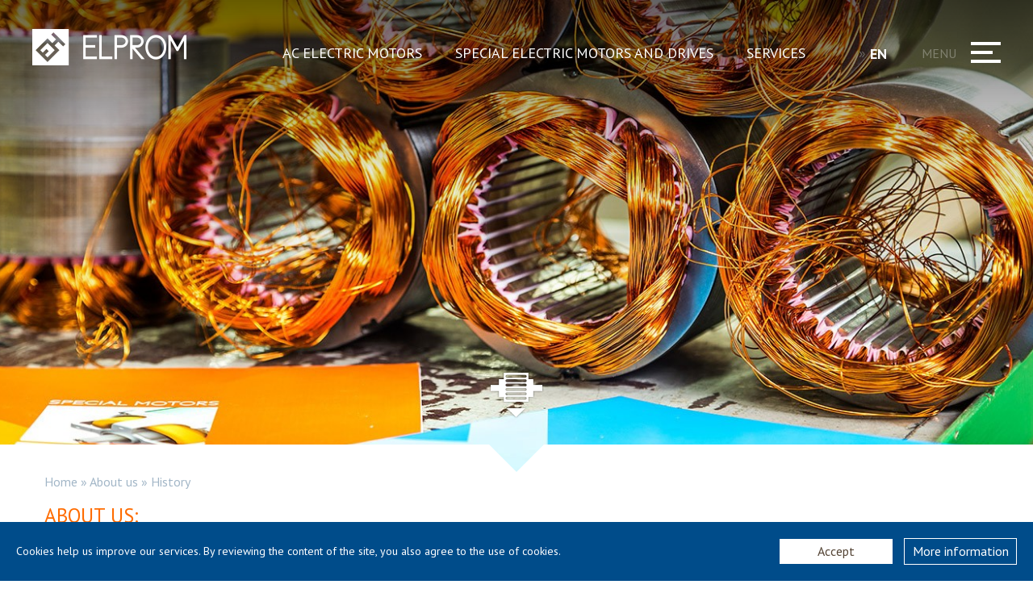

--- FILE ---
content_type: text/html; charset=UTF-8
request_url: https://elprommotors.com/en/about-us/history
body_size: 28075
content:
<!DOCTYPE html>
<html lang="en">
<head>
<!-- Google Tag Manager -->
<script>(function(w,d,s,l,i){w[l]=w[l]||[];w[l].push({'gtm.start':
new Date().getTime(),event:'gtm.js'});var f=d.getElementsByTagName(s)[0],
j=d.createElement(s),dl=l!='dataLayer'?'&l='+l:'';j.async=true;j.src=
'https://www.googletagmanager.com/gtm.js?id='+i+dl;f.parentNode.insertBefore(j,f);
})(window,document,'script','dataLayer','GTM-593NCV9');</script>
<!-- End Google Tag Manager --> 

<meta charset="UTF-8">
<meta http-equiv="X-UA-Compatible" content="IE=edge">
<meta name="viewport" content="width=device-width, initial-scale=1.0">

<title>History | Elprommotors</title>

<meta name="description" content="Elprommotors has been manufacturing electric motors for more than 40 years." >

<link rel="shortcut icon" href="https://elprommotors.com/website/img/favicon.ico">

<link rel="stylesheet" type="text/css" href="https://elprommotors.com/website/css/all.css"> <!-- All CSS combined, gulpfile.js -->


<link href="https://fonts.googleapis.com/css?family=PT+Sans:400,400i,700,700i&amp;subset=cyrillic" rel="stylesheet">

<script src="https://elprommotors.com/website/js/all.js" ></script> <!--  All JS combined, gulpfile.js -->


<script src="https://www.google.com/recaptcha/api.js?hl=EN" async defer></script>

<!-- HTML5 shim and Respond.js for IE8 support of HTML5 elements and media queries -->
<!-- WARNING: Respond.js doesn't work if you view the page via file:// -->
<!--[if lt IE 9]>
  <script src="https://oss.maxcdn.com/html5shiv/3.7.2/html5shiv.min.js"></script>
  <script src="https://oss.maxcdn.com/respond/1.4.2/respond.min.js"></script>
<![endif]-->

    <!-- Google Analytics -->

</head>

<body>
    <!-- Google Tag Manager (noscript) -->
<noscript><iframe src="https://www.googletagmanager.com/ns.html?id=GTM-593NCV9"
height="0" width="0" style="display:none;visibility:hidden"></iframe></noscript>
<!-- End Google Tag Manager (noscript) -->

        
                    <!-- SUBMENU / BANNER -->
            <header >
    <div class="fixedMenuLarge fixedMenuLargeBanerRotator noFixedMenu">

        <!-- LOGO -->
        <div class="logo-fixed">
            <a href="/en/" class="logo" rel="home"><img src="https://elprommotors.com/website/img/elprom_sm.png" alt="Elprom Harmanli"></a>
        </div>

        <div class="logo-fixed-big">
            <a href="/en/" class="logo" rel="home"><img src="https://elprommotors.com/website/img/elprom.png" alt="Elprom Harmanli"></a>
        </div>



        <!-- MENU BUTTON for the full screen menu -->
        <div class="menu-button">
            <button class="lines-button x cd-primary-nav-trigger" ><span class="menu-txt hidden-xs"> MENU </span><span class="lines"></span></button>
        </div>



        <div id="Languages-lg" class="dropdown">
               <button class="btn dropdown-toggle" id="dropdownLang"  type="button" aria-haspopup="true" aria-expanded="true" data-toggle="dropdown">EN <span class="caret-custom"></span></button>               <ul class="dropdown-menu" aria-labelledby="dropdownLang">
                                        <li><a class="" href="/">BG</a></li>                                                                                <li><a class="" href="/de/">DE</a></li>                            </ul>
        </div>





        <!-- DESKTOP MENU -->
        <nav id="mainNav" class="hidden-xs hidden-sm hidden-md">
            <ul>
                                    <li >
                        <a   href="/en/ac-electric-motors" role="button" aria-haspopup="true" aria-expanded="false">AC electric motors</a>
                                                                                    <ul class="dropdown-menu">
                                                                    </ul>
                                                                                        <ul class="dropdown-menu">
                                                                            <li><a href="/en/ac-electric-motors/iec-motors">IEC motors</a></li>
                                                                            <li><a href="/en/ac-electric-motors/nema-motors">NEMA motors</a></li>
                                                                            <li><a href="/en/ac-electric-motors/brake-motors">Brake motors</a></li>
                                                                    </ul>
                                                                        </li>
                                    <li >
                        <a   href="/en/special-electric-motors-and-drives" role="button" aria-haspopup="true" aria-expanded="false">Special electric motors and drives</a>
                                                                                    <ul class="dropdown-menu">
                                                                    </ul>
                                                                                        <ul class="dropdown-menu">
                                                                            <li><a href="/en/special-electric-motors-and-drives/customized-motors-and-drives">Customized motors and drives</a></li>
                                                                            <li><a href="/en/special-electric-motors-and-drives/synchronous-pm-motors">Synchronous PM motors</a></li>
                                                                            <li><a href="/en/special-electric-motors-and-drives/saw-arbor-motors-circular-saw-motors">Saw arbor motors / Circular saw motors</a></li>
                                                                            <li><a href="/en/special-electric-motors-and-drives/hydraulic-pump-motors">Hydraulic pump motors</a></li>
                                                                            <li><a href="/en/special-electric-motors-and-drives/inverter-duty-motors">Inverter duty motors</a></li>
                                                                            <li><a href="/en/special-electric-motors-and-drives/motors-for-electric-hoists-and-trolleys">Motors for electric hoists and trolleys</a></li>
                                                                            <li><a href="/en/special-electric-motors-and-drives/motors-for-car-lifts-and-garage-equipment">Motors for car lifts and garage equipment</a></li>
                                                                            <li><a href="/en/special-electric-motors-and-drives/motors-for-floor-polishers-and-grinders">Motors for floor polishers and grinders</a></li>
                                                                            <li><a href="/en/special-electric-motors-and-drives/gear-motors">Gear Motors</a></li>
                                                                            <li><a href="/en/special-electric-motors-and-drives/motors-for-centrifugal-gear-and-screw-pumps">Motors for centrifugal, gear and screw pumps</a></li>
                                                                            <li><a href="/en/special-electric-motors-and-drives/high-efficiency-motors">High-efficiency Motors</a></li>
                                                                            <li><a href="/en/special-electric-motors-and-drives/brake-motors">Brake motors</a></li>
                                                                            <li><a href="/en/special-electric-motors-and-drives/dual-shaft-motors">Dual shaft Motors</a></li>
                                                                            <li><a href="/en/special-electric-motors-and-drives/motors-with-built-in-inverters">Motors with Built-in Inverters</a></li>
                                                                            <li><a href="/en/special-electric-motors-and-drives/encoder-motors">Encoder motors</a></li>
                                                                            <li><a href="/en/special-electric-motors-and-drives/concrete-mixer-motors">Concrete mixer motors</a></li>
                                                                    </ul>
                                                                        </li>
                                    <li >
                        <a   href="/en/services" role="button" aria-haspopup="true" aria-expanded="false">Services</a>
                                            </li>
                            </ul>
        </nav>


        <!-- FULL SCREEN MENU-->
        <!-- MENU FULLSCREEN -->
<nav  class="cd-primary-nav">




    <ul class="fullscreenmenu">
        <!-- main nav -->
                    <li  >
                <a href="/en/ac-electric-motors"  >AC electric motors</a>
                                                                </li>
                    <li  >
                <a href="/en/special-electric-motors-and-drives"  >Special electric motors and drives</a>
                                                                </li>
                    <li  >
                <a href="/en/services"  >Services</a>
                            </li>
            </ul>

    <ul class="fullscreenmenu-header">
        <!-- main nav -->
                    <li  >
                <a href="/en/"  >Home</a>
            </li>
                    <li  class="active"  >
                <a href="/en/about-us"  class="active"  >About us</a>
            </li>
                    <li  >
                <a href="/en/news"  >News</a>
            </li>
                    <li  >
                <a href="/en/gallery"  >Gallery</a>
            </li>
                    <li  >
                <a href="/en/contacts"  >Contacts</a>
            </li>
                    <li  >
                <a href="/en/services"  >Services</a>
            </li>
                    <li  >
                <a href="/en/download"  >Download</a>
            </li>
                    <li  >
                <a href="/en/privacy-policy"  >Privacy Policy</a>
            </li>
            </ul>
</nav>
    </div>
</header>




<section id="slider" class="clearfix">
    <div class="row" id="top">
        <div class="bannercontainer rev_slider_wrapper">


            <div id="slider1-inner" class="banner rev_slider"  data-version="5.0">
                <ul>
                                                                        <li data-transition="fade">
                                <img src="https://elprommotors.com/uploads/images/big/197_Elprom_Harmanli_head_GDstyles_019.jpg" alt="About us">
                            </li>
                                                            </ul>
            </div>

            <!-- arrow down -->
            <div id="arrowDownBasic" class=""><a href="#content"></a></div>

            <div class="mask-triangle"></div>


        </div>
    </div>
</section>


<script>
    jQuery(document).ready(function($){

        //open/close primary navigation
        $('.cd-primary-nav-trigger').on('click', function(){
            $('.cd-menu-icon').toggleClass('is-clicked');
            $('.cd-header').toggleClass('menu-is-open');

            //in firefox transitions break when parent overflow is changed, so we need to wait for the end of the trasition to give the body an overflow hidden
            if( $('.cd-primary-nav').hasClass('is-visible') ) {
                $('.cd-primary-nav').removeClass('is-visible')
                        .one('webkitTransitionEnd otransitionend oTransitionEnd msTransitionEnd transitionend',function(){
                            $('body').removeClass('overflow-hidden');
                        });
                //$('body').removeClass('overflow-hidden');
            } else {
                $('.cd-primary-nav').addClass('is-visible')
                        .one('webkitTransitionEnd otransitionend oTransitionEnd msTransitionEnd transitionend',function(){
                            $('body').addClass('overflow-hidden');
                        });
                //$('body').addClass('overflow-hidden');
            }
        });
    });
</script>















<section id="slider" class="clearfix">
    <div class="row" id="top">
        <div class="bannercontainer rev_slider_wrapper">


            <div id="slider1-inner" class="banner rev_slider"  data-version="5.0">
                <ul>
                                                                        <li data-transition="fade">
                                <img src="https://elprommotors.com/uploads/images/big/197_Elprom_Harmanli_head_GDstyles_019.jpg" alt="About us">
                            </li>
                                                            </ul>
            </div>


        </div>
    </div>
</section>

        
        <div class="main-wrapper">
            <!-- MAIN CONTENT -->
            <div class="wrapper">
    <div id="breadcrumbs-container">
        <div id="breadcrumbs">
                            <a href="/en/">Home</a> »
                                        <a href="/en/about-us">About us</a> »
                <a href="/en/about-us/history">History</a>
                    </div>
    </div>

    <div id="content">
        <article id="pageContent" >
            <div class="row">

                <div class="row hidden-md hidden-lg">
                    <div class="col-xs-12 ">
                                                    <div id="filtersKareta1" style="padding-top: 30px; padding-bottom: 30px;">
                                                                                                            <a href="/en/about-us/history" class="">History</a>
                                                                                                                                                <a href="/en/about-us/team" class="">Team</a>
                                                                                                                                                <a href="/en/about-us/policies" class="">Policies</a>
                                                                                                </div>
                        
                                            </div>
                </div>

                <div class="row">
                    <div class="col-xs-12 false-aside">
                        <h2>About us:</h2>
                    </div>
                </div>

                <aside class="col-sm-3 hidden-xs hidden-sm">
                    <ul>
                                                                                                                        <li class=""><a href="/en/about-us/history" class="">History</a></li>
                                                                                                                                <li class=""><a href="/en/about-us/team" class="">Team</a></li>
                                                                                                                                <li class=""><a href="/en/about-us/policies" class="">Policies</a></li>
                                                                                    
                                            </ul>
                </aside>



                <div class="col-md-9 page-content-text">
                    <h1>History</h1>
                    <div class="divider"></div>
                                                                    <p style="text-align: justify;"><span style="text-align: justify;">&nbsp; &nbsp; Elprommotrs&rsquo;s core competency as a rapidly developing electric motor producing company&nbsp;is providing our customers with customized solutions&nbsp;tailored to their own machine. Interdisciplinary knowledge, experience and expertise gathered during the years, makes our engineering department a go-to partner for your new projects.&nbsp;Flexibility, adaptability, accountability &ndash; these are virtues that we cherish and always pursue towards making your new ideas happen.</span></p>

<p style="text-align: justify;">&nbsp;</p>

<p style="text-align: justify;">&nbsp; &nbsp; In the distant 1976, in the town of Harmanli, Bulgaria, an AC electric motor&nbsp;factory was founded under the name &ldquo;Dimo Delchev&ldquo;. After the changes in 1997 the company became privately owned and was renamed to &ldquo;Elprom Harmanli JSCo&ldquo;. Thanks to the courage, strong work ethic and the vision of the managing team, the company has affirmed&nbsp;itself as the leading manufacturer of AC electric motors in Bulgaria.</p>

<p style="text-align: justify;">&nbsp; &nbsp; In 2003,&nbsp;the company opened a second factory in the city of Plovdiv. That same year the holding, part of which is &quot;Elprom Harmanli&quot;, acquires company<font color="#003663" face="PT Sans, sans-serif"><span style="font-size: 16px;">&nbsp;</span></font>&quot;Balkanska Zvezda&quot;&nbsp;in the city of Troyan.</p>

<p><span style="text-align: justify;">&nbsp; &nbsp; In 2024 Elprom Harmanli has officially rebranded to Elprommotors. This change represents our commitment to innovation and our continued dedication to providing top-quality electric motors and services. While our name and logo have changed, our core values and mission remain the same. We look forward to continuing to serve you under our new brand identity.</span></p>

<p style="text-align: justify;">&nbsp; &nbsp; The company has greatly expanded&nbsp;it&#39;s product portfolio, and today, the products of Elprommotors are used in various industries in more than 30 countries around the world.&nbsp;Currently Elprommotors exports mainly to these countries worldwide : Germany, Austria, The Netherlands, Belgium, Italy , France, Spain , Russia, Ukraine, Egypt, Algeria, Tunisia, Greece, Serbia, Hungary , Romania, Turkey, USA, Brazil , India and others. The main industries where our AC electric motors find application are: wood cutting machinery, metal processing machinery, floor treatment machinery, mixers, lifting and handling equipment, hydraulics, garage equipment.</p>

<p>&nbsp;</p>

<p>&nbsp; &nbsp; The years from 1997 onward until today have been marked by success, modernization and a constant drive for improvement.&nbsp; The continuity of the values, beliefs and ambitions shared by the owners of the company delineate the paths to success that the company has followed on it&#39;s journey during the past 20 years ensuring it&#39;s future stability. &nbsp;</p>

<p style="text-align: justify;">&nbsp;</p>

<p style="text-align: justify;">&nbsp;</p>
                    
                                        <a href="" class="opengallery content-main-picture over-mask "  data-json="[{&quot;src&quot;:&quot;https://elprommotors.com/uploads/images/big/89_Elprom_Harmanli_s1_IMG_2868_GDstyles.jpg&quot;,&quot;thumb&quot;:&quot;https://elprommotors.com/uploads/images/thumbs/89_Elprom_Harmanli_s1_IMG_2868_GDstyles.jpg&quot;,&quot;subHtml&quot;:&quot;Elprom Harmanli factory&quot;}]">
                        <img src="https://elprommotors.com/uploads/images/big/89_Elprom_Harmanli_s1_IMG_2868_GDstyles.jpg" alt="Elprom Harmanli factory">
                        <span></span>
                    </a>
                    

                    
                    <div class="row">
                        <div class="col-xs-12">
                                                    </div>
                        <div class="col-xs-12">
                            <div class="footerShareThis">

                                <div id="likeButton">
                                    <a href="/en/about-us" class="gobackbutton"></a>
                                    <!-- SHARE CONFIGURATION -->
                                    <a href="http://www.addthis.com/bookmark.php?v=250&amp;username=xa-52285e3b50bff969" id="bl_share" class="shareButton addthis_button bl_ov" title="TITLE">&nbsp;</a>
                                    <!-- LIKE BUTTON CONFIGURATION -->
                                    <a href="javascript:;" id="likeButtonOpen" ></a>
                                    <script type="text/javascript" src="http://s7.addthis.com/js/250/addthis_widget.js"></script>
                                    <script>
                                        var addthis_config = {
                                            pubid: "xa-52285e3b50bff969",
                                            ui_cobrand: "BOWC",
                                            ui_header_color: "#ffffff",
                                            ui_header_background: "#998855",
                                            services_compact: 'facebook, twitter, google_plusone_share, pinterest_share, email, print, more',
                                            ui_language: "en"
                                        }
                                    </script>
                                </div>
                                <!-- like butt holder -->
                                <div id="like_butt_hold">
                                    <div id="like_butt">
                                        <div id="fb-root"></div>
                                        <script>(function(d, s, id) {
                                                var js, fjs = d.getElementsByTagName(s)[0];
                                                if (d.getElementById(id)) return;
                                                js = d.createElement(s); js.id = id;
                                                js.src = "//connect.facebook.net/bg_BG/all.js#xfbml=1&appId=57275176988";
                                                fjs.parentNode.insertBefore(js, fjs);
                                            }(document, 'script', 'facebook-jssdk'));</script>

                                        <div id="bl_fb" class="fb-like" data-href="https://www.facebook.com/Elprommotors/" data-layout="button_count" data-action="like" data-show-faces="false" data-share="false"></div>

                                        <script>!function(d,s,id){var js,fjs=d.getElementsByTagName(s)[0],p=/^http:/.test(d.location)?'http':'https';if(!d.getElementById(id)){js=d.createElement(s);js.id=id;js.src=p+'://platform.twitter.com/widgets.js';fjs.parentNode.insertBefore(js,fjs);}}(document, 'script', 'twitter-wjs');</script>

                                        <!-- Place this tag where you want the +1 button to render. -->
                                        <div id="bl_gp" class="g-plusone bl_tw" data-size="medium"></div>

                                        <!-- Place this tag after the last +1 button tag. -->
                                        <script>
                                            (function() {
                                                var po = document.createElement('script'); po.type = 'text/javascript'; po.async = true;
                                                po.src = 'https://apis.google.com/js/platform.js';
                                                var s = document.getElementsByTagName('script')[0]; s.parentNode.insertBefore(po, s);
                                            })();
                                        </script>
                                    </div>
                                </div>
                            </div>
                        </div>
                    </div>

                </div>
            </div>

        </article>
    </div>
</div>

            <!-- // MAIN CONTENT -->
        </div>


        <!-- FOOTER -->
        <footer>
    <div id="upperFooter">
        <div class="footer-triangle">
            <a href="#top"></a>
        </div>
    </div>
    <div id="bottomFooter">
        <div class="wrapper">

            <div class="row">
                <div class="col-xs-12">
                                            <address>
                            <h2><strong>ELPROMMOTORS</strong> - Sofia</h2>
                            <p>14, Аssen Yordanov Blvd., Sofia 1592, tel.:  <a href="tel:0035929651220">+359 2 9651 220</a>, <a href="mailto:sales@elprommotors.com">sales@elprommotors.com</a></p>
                        </address>
                                    </div>
            </div>


            <div id="footerNav">
                <ul>
                                            <li><a href="/en/" >Home</a></li>
                                            <li><a href="/en/about-us"  class="active" >About us</a></li>
                                            <li><a href="/en/news" >News</a></li>
                                            <li><a href="/en/gallery" >Gallery</a></li>
                                            <li><a href="/en/contacts" >Contacts</a></li>
                                            <li><a href="/en/services" >Services</a></li>
                                            <li><a href="/en/download" >Download</a></li>
                                            <li><a href="/en/privacy-policy" >Privacy Policy</a></li>
                                    </ul>
            </div>

            <div class="row ">
                <div class="col-xs-12 followus">
                    <a href="https://www.facebook.com/Elprommotors/" target="_blank"><img src="https://elprommotors.com/website/img/f-social-fb.png" alt="Elprom Facebook"></a>
                    <a href="" target="_blank"><img src="https://elprommotors.com/website/img/f-social-googleplus.png" alt="Elprom Google Plus"></a>
                    <a href="https://www.instagram.com/elprommotors/" target="_blank"><img src="https://elprommotors.com/website/img/f-social-instagram.png" alt="Elprom Instagram"></a>
                    <!--  <a href="#top" class="arrow-up-xs"><img src="https://elprommotors.com/website/img/arrow_up.png" alt="Нагоре"></a></div>  -->
                </div>
            </div>

            <div class="copywrite">
                                    <p>2026 ELPROM HARMANLI  © All rights reserved. Website by <a href="http://www.gdstyles.com" target="_blank">GD styles</a></p>
                            </div>
        </div>
    </div>
</footer>
         <!-- GDPR strip -->
        <div class="gdpr-strip" id="gdprStrip" style="display:none;">
    <span>
            Cookies help us improve our services. By reviewing the content of the site, you also agree to the use of cookies.
        </span>
    <span class="buttons">
        <a class="gdpr-button-accept" href="#" onclick="gdprAccept()">
                            Accept
                    </a>
        <a class="gdpr-button-more" href=" https://www.elprommotors.com/en/privacy-policy ">
                            More information
                    </a>
    </span>
</div>

<style type="text/css">
/*--- GDPR styles ---*/
.gdpr-strip {
  position: fixed;
  bottom: 0;
  left: 0;
  z-index: 9999;
  width: 100%;
  padding: 20px 20px;
  font-size: 14px;
  background: rgb(0,76,138);
}

.gdpr-strip span {
  display: inline-block;
  margin-top: 7px;
  color: rgb(255, 255, 255);
}

.gdpr-strip .buttons {
  float: right;
  margin: 0;
  text-align: center;
}

.gdpr-strip .gdpr-button-accept {
  display: inline-block;
  text-align: center;
  font-size: 16px;
  padding: 5px 5px;
  width: 140px;
  margin-left: 10px;
  color: rgb(84, 68, 53);
  background-color: rgb(255, 255, 255);
}

.gdpr-strip .gdpr-button-more {
  display: inline-block;
  text-align: center;
  font-size: 16px;
  padding: 5px 5px;
  min-width: 140px;
  margin-left: 10px;
  color: rgb(255, 255, 255);
  background-color: rgb(0,76,138);
  border: 1px solid rgb(255, 255, 255);
}
</style>

<script>
function gdprCheck() {
    if (document.cookie.split(';').filter(function(item) {
        return item.trim().indexOf('gdprAccepted=') == 0
    }).length) {
        document.getElementById("gdprStrip").style.display = "none";
    } else {
        document.getElementById("gdprStrip").style.display = "block";
    }
}
function gdprAccept() {
    document.cookie = "gdprAccepted=1";
    document.getElementById("gdprStrip").style.display = "none";
    return false;
}
gdprCheck();
</script>
</body>
</html>

--- FILE ---
content_type: text/html; charset=utf-8
request_url: https://accounts.google.com/o/oauth2/postmessageRelay?parent=https%3A%2F%2Felprommotors.com&jsh=m%3B%2F_%2Fscs%2Fabc-static%2F_%2Fjs%2Fk%3Dgapi.lb.en.2kN9-TZiXrM.O%2Fd%3D1%2Frs%3DAHpOoo_B4hu0FeWRuWHfxnZ3V0WubwN7Qw%2Fm%3D__features__
body_size: 162
content:
<!DOCTYPE html><html><head><title></title><meta http-equiv="content-type" content="text/html; charset=utf-8"><meta http-equiv="X-UA-Compatible" content="IE=edge"><meta name="viewport" content="width=device-width, initial-scale=1, minimum-scale=1, maximum-scale=1, user-scalable=0"><script src='https://ssl.gstatic.com/accounts/o/2580342461-postmessagerelay.js' nonce="D079F5TVIV9TDoz0GaOUdg"></script></head><body><script type="text/javascript" src="https://apis.google.com/js/rpc:shindig_random.js?onload=init" nonce="D079F5TVIV9TDoz0GaOUdg"></script></body></html>

--- FILE ---
content_type: text/css
request_url: https://elprommotors.com/website/css/all.css
body_size: 306743
content:
a,abbr,acronym,address,applet,article,aside,audio,b,big,blockquote,body,canvas,caption,center,cite,code,dd,del,details,dfn,div,dl,dt,em,embed,fieldset,figcaption,figure,footer,form,h1,h2,h3,h4,h5,h6,header,hgroup,html,i,iframe,img,ins,kbd,label,legend,li,mark,menu,nav,object,output,p,pre,q,ruby,s,samp,section,small,span,strike,sub,summary,sup,table,tbody,td,tfoot,th,thead,time,tr,tt,u,ul,var,video{margin:0;padding:0;border:0;font:inherit;vertical-align:baseline}ol,ul{list-style:none}blockquote,q{quotes:none}blockquote:after,blockquote:before,q:after,q:before{content:'';content:none}/*!
 * Bootstrap v3.3.5 (http://getbootstrap.com)
 * Copyright 2011-2015 Twitter, Inc.
 * Licensed under MIT (https://github.com/twbs/bootstrap/blob/master/LICENSE)
 *//*!
 * Generated using the Bootstrap Customizer (http://getbootstrap.com/customize/?id=74a197a5e36c1942e46c)
 * Config saved to config.json and https://gist.github.com/74a197a5e36c1942e46c
 *//*!
 * Bootstrap v3.3.5 (http://getbootstrap.com)
 * Copyright 2011-2015 Twitter, Inc.
 * Licensed under MIT (https://github.com/twbs/bootstrap/blob/master/LICENSE)
 *//*! normalize.css v3.0.3 | MIT License | github.com/necolas/normalize.css */html{font-family:sans-serif;-ms-text-size-adjust:100%;-webkit-text-size-adjust:100%}article,aside,details,figcaption,figure,footer,header,hgroup,main,menu,nav,section,summary{display:block}audio,canvas,progress,video{display:inline-block;vertical-align:baseline}audio:not([controls]){display:none;height:0}[hidden],template{display:none}a{background-color:transparent}a:active,a:hover{outline:0}b,strong{font-weight:700}dfn{font-style:italic}h1{margin:.67em 0}mark{background:#ff0;color:#000}sub,sup{font-size:75%;line-height:0;position:relative;vertical-align:baseline}sup{top:-.5em}sub{bottom:-.25em}img{border:0}svg:not(:root){overflow:hidden}hr{-webkit-box-sizing:content-box;-moz-box-sizing:content-box;box-sizing:content-box;height:0}pre{overflow:auto}code,kbd,pre,samp{font-size:1em}button,input,optgroup,select,textarea{color:inherit;font:inherit;margin:0}button{overflow:visible}button,select{text-transform:none}button,html input[type=button],input[type=reset],input[type=submit]{-webkit-appearance:button;cursor:pointer}button[disabled],html input[disabled]{cursor:default}button::-moz-focus-inner,input::-moz-focus-inner{border:0;padding:0}input[type=checkbox],input[type=radio]{-webkit-box-sizing:border-box;-moz-box-sizing:border-box;box-sizing:border-box;padding:0}input[type=number]::-webkit-inner-spin-button,input[type=number]::-webkit-outer-spin-button{height:auto}input[type=search]::-webkit-search-cancel-button,input[type=search]::-webkit-search-decoration{-webkit-appearance:none}textarea{overflow:auto}optgroup{font-weight:700}table{border-collapse:collapse;border-spacing:0}td,th{padding:0}/*! Source: https://github.com/h5bp/html5-boilerplate/blob/master/src/css/main.css */@media print{*,:after,:before{background:0 0!important;color:#000!important;-webkit-box-shadow:none!important;box-shadow:none!important;text-shadow:none!important}a,a:visited{text-decoration:underline}a[href]:after{content:" (" attr(href) ")"}abbr[title]:after{content:" (" attr(title) ")"}a[href^="#"]:after,a[href^="javascript:"]:after{content:""}blockquote,pre{border:1px solid #999;page-break-inside:avoid}thead{display:table-header-group}img,tr{page-break-inside:avoid}img{max-width:100%!important}h2,h3,p{orphans:3;widows:3}h2,h3{page-break-after:avoid}.navbar{display:none}.btn>.caret,.dropup>.btn>.caret{border-top-color:#000!important}.label{border:1px solid #000}.table{border-collapse:collapse!important}.table td,.table th{background-color:#fff!important}.table-bordered td,.table-bordered th{border:1px solid #ddd!important}}*,:after,:before{-webkit-box-sizing:border-box;-moz-box-sizing:border-box;box-sizing:border-box}html{font-size:10px;-webkit-tap-highlight-color:transparent}body{font-size:18px;line-height:1.3333333;background-color:#fff}button,input,select,textarea{font-size:inherit;line-height:inherit}a{color:#000;text-decoration:none}a:focus,a:hover{color:#c00;text-decoration:none}a:focus{outline:dotted thin;outline:-webkit-focus-ring-color auto 5px;outline-offset:-2px}figure{margin:0}img{vertical-align:middle}.img-responsive,.thumbnail a>img,.thumbnail>img{display:block;max-width:100%;height:auto}.img-rounded{border-radius:0}.img-thumbnail{padding:4px;line-height:1.3333333;background-color:#fff;border:1px solid #ddd;border-radius:0;-webkit-transition:all .2s ease-in-out;-o-transition:all .2s ease-in-out;transition:all .2s ease-in-out;display:inline-block;max-width:100%;height:auto}.img-circle{border-radius:50%}hr{margin-top:23px;margin-bottom:23px;border:0;border-top:1px solid #eee}.sr-only{position:absolute;width:1px;height:1px;margin:-1px;padding:0;overflow:hidden;clip:rect(0,0,0,0);border:0}.sr-only-focusable:active,.sr-only-focusable:focus{position:static;width:auto;height:auto;margin:0;overflow:visible;clip:auto}[role=button]{cursor:pointer}.h1,.h2,.h3,.h4,.h5,.h6,h1,h2,h3,h4,h5,h6{font-family:inherit;font-weight:500;line-height:1.1;color:inherit}.h1 .small,.h1 small,.h2 .small,.h2 small,.h3 .small,.h3 small,.h4 .small,.h4 small,.h5 .small,.h5 small,.h6 .small,.h6 small,h1 .small,h1 small,h2 .small,h2 small,h3 .small,h3 small,h4 .small,h4 small,h5 .small,h5 small,h6 .small,h6 small{font-weight:400;line-height:1;color:#777}.h1,.h2,.h3,h1,h2,h3{margin-top:23px;margin-bottom:11.5px}.h1 .small,.h1 small,.h2 .small,.h2 small,.h3 .small,.h3 small,h1 .small,h1 small,h2 .small,h2 small,h3 .small,h3 small{font-size:65%}.h4,.h5,.h6,h4,h5,h6{margin-top:11.5px;margin-bottom:11.5px}.h4 .small,.h4 small,.h5 .small,.h5 small,.h6 .small,.h6 small,h4 .small,h4 small,h5 .small,h5 small,h6 .small,h6 small{font-size:75%}.h1,h1{font-size:46px}.h2,h2{font-size:38px}.h3,h3{font-size:31px}.h4,h4{font-size:23px}.h5,h5{font-size:18px}.h6,h6{font-size:16px}p{margin:0 0 11.5px}.lead{margin-bottom:23px;font-size:20px;font-weight:300;line-height:1.4}@media (min-width:768px){.lead{font-size:27px}}.small,small{font-size:88%}.mark,mark{background-color:#fcf8e3;padding:.2em}.text-left{text-align:left}.text-right{text-align:right}.text-center{text-align:center}.text-justify{text-align:justify}.text-nowrap{white-space:nowrap}.text-lowercase{text-transform:lowercase}.text-uppercase{text-transform:uppercase}.text-capitalize{text-transform:capitalize}.text-muted{color:#777}.text-primary{color:#337ab7}a.text-primary:focus,a.text-primary:hover{color:#286090}.text-success{color:#3c763d}a.text-success:focus,a.text-success:hover{color:#2b542c}.text-info{color:#31708f}a.text-info:focus,a.text-info:hover{color:#245269}.text-warning{color:#8a6d3b}a.text-warning:focus,a.text-warning:hover{color:#66512c}.text-danger{color:#a94442}a.text-danger:focus,a.text-danger:hover{color:#843534}.bg-primary{color:#fff;background-color:#337ab7}a.bg-primary:focus,a.bg-primary:hover{background-color:#286090}.bg-success{background-color:#dff0d8}a.bg-success:focus,a.bg-success:hover{background-color:#c1e2b3}.bg-info{background-color:#d9edf7}a.bg-info:focus,a.bg-info:hover{background-color:#afd9ee}.bg-warning{background-color:#fcf8e3}a.bg-warning:focus,a.bg-warning:hover{background-color:#f7ecb5}.bg-danger{background-color:#f2dede}a.bg-danger:focus,a.bg-danger:hover{background-color:#e4b9b9}.page-header{padding-bottom:10.5px;margin:46px 0 23px;border-bottom:1px solid #eee}ol,ul{margin-top:0;margin-bottom:11.5px}ol ol,ol ul,ul ol,ul ul{margin-bottom:0}.list-unstyled{padding-left:0;list-style:none}.list-inline{padding-left:0;list-style:none;margin-left:-5px}.list-inline>li{display:inline-block;padding-left:5px;padding-right:5px}dl{margin-top:0;margin-bottom:23px}dd,dt{line-height:1.3333333}dt{font-weight:700}dd{margin-left:0}@media (min-width:992px){.dl-horizontal dt{float:left;width:160px;clear:left;text-align:right;overflow:hidden;text-overflow:ellipsis;white-space:nowrap}.dl-horizontal dd{margin-left:180px}}abbr[data-original-title],abbr[title]{cursor:help;border-bottom:1px dotted #777}.initialism{font-size:90%;text-transform:uppercase}blockquote{padding:11.5px 23px;margin:0 0 23px;font-size:22.5px;border-left:5px solid #eee}blockquote ol:last-child,blockquote p:last-child,blockquote ul:last-child{margin-bottom:0}blockquote .small,blockquote footer,blockquote small{display:block;font-size:80%;line-height:1.3333333;color:#777}blockquote .small:before,blockquote footer:before,blockquote small:before{content:'\2014 \00A0'}.blockquote-reverse,blockquote.pull-right{padding-right:15px;padding-left:0;border-right:5px solid #eee;border-left:0;text-align:right}.blockquote-reverse .small:before,.blockquote-reverse footer:before,.blockquote-reverse small:before,blockquote.pull-right .small:before,blockquote.pull-right footer:before,blockquote.pull-right small:before{content:''}.blockquote-reverse .small:after,.blockquote-reverse footer:after,.blockquote-reverse small:after,blockquote.pull-right .small:after,blockquote.pull-right footer:after,blockquote.pull-right small:after{content:'\00A0 \2014'}address{margin-bottom:23px;font-style:normal;line-height:1.3333333}code,kbd,pre,samp{font-family:Menlo,Monaco,Consolas,"Courier New",monospace}code{padding:2px 4px;font-size:90%;color:#c7254e;background-color:#f9f2f4;border-radius:0}kbd{padding:2px 4px;font-size:90%;color:#fff;background-color:#333;border-radius:0;-webkit-box-shadow:inset 0 -1px 0 rgba(0,0,0,.25);box-shadow:inset 0 -1px 0 rgba(0,0,0,.25)}kbd kbd{padding:0;font-size:100%;font-weight:700;-webkit-box-shadow:none;box-shadow:none}pre{display:block;padding:11px;margin:0 0 11.5px;font-size:17px;line-height:1.3333333;word-break:break-all;word-wrap:break-word;color:#333;background-color:#f5f5f5;border:1px solid #ccc;border-radius:0}pre code{padding:0;font-size:inherit;color:inherit;white-space:pre-wrap;background-color:transparent;border-radius:0}.pre-scrollable{max-height:340px;overflow-y:scroll}.container,.container-fluid{margin-right:auto;margin-left:auto;padding-left:0;padding-right:0}@media (min-width:768px){.container{width:720px}}@media (min-width:992px){.container{width:940px}}@media (min-width:1200px){.container{width:1140px}}.row{margin-left:0;margin-right:0}.col-lg-1,.col-lg-10,.col-lg-11,.col-lg-12,.col-lg-2,.col-lg-3,.col-lg-4,.col-lg-5,.col-lg-6,.col-lg-7,.col-lg-8,.col-lg-9,.col-md-1,.col-md-10,.col-md-11,.col-md-12,.col-md-2,.col-md-3,.col-md-4,.col-md-5,.col-md-6,.col-md-7,.col-md-8,.col-md-9,.col-sm-1,.col-sm-10,.col-sm-11,.col-sm-12,.col-sm-2,.col-sm-3,.col-sm-4,.col-sm-5,.col-sm-6,.col-sm-7,.col-sm-8,.col-sm-9,.col-xs-1,.col-xs-10,.col-xs-11,.col-xs-12,.col-xs-2,.col-xs-3,.col-xs-4,.col-xs-5,.col-xs-6,.col-xs-7,.col-xs-8,.col-xs-9{position:relative;min-height:1px;padding-left:0;padding-right:0}.col-xs-1,.col-xs-10,.col-xs-11,.col-xs-12,.col-xs-2,.col-xs-3,.col-xs-4,.col-xs-5,.col-xs-6,.col-xs-7,.col-xs-8,.col-xs-9{float:left}.col-xs-12{width:100%}.col-xs-11{width:91.66666667%}.col-xs-10{width:83.33333333%}.col-xs-9{width:75%}.col-xs-8{width:66.66666667%}.col-xs-7{width:58.33333333%}.col-xs-6{width:50%}.col-xs-5{width:41.66666667%}.col-xs-4{width:33.33333333%}.col-xs-3{width:25%}.col-xs-2{width:16.66666667%}.col-xs-1{width:8.33333333%}.col-xs-pull-12{right:100%}.col-xs-pull-11{right:91.66666667%}.col-xs-pull-10{right:83.33333333%}.col-xs-pull-9{right:75%}.col-xs-pull-8{right:66.66666667%}.col-xs-pull-7{right:58.33333333%}.col-xs-pull-6{right:50%}.col-xs-pull-5{right:41.66666667%}.col-xs-pull-4{right:33.33333333%}.col-xs-pull-3{right:25%}.col-xs-pull-2{right:16.66666667%}.col-xs-pull-1{right:8.33333333%}.col-xs-pull-0{right:auto}.col-xs-push-12{left:100%}.col-xs-push-11{left:91.66666667%}.col-xs-push-10{left:83.33333333%}.col-xs-push-9{left:75%}.col-xs-push-8{left:66.66666667%}.col-xs-push-7{left:58.33333333%}.col-xs-push-6{left:50%}.col-xs-push-5{left:41.66666667%}.col-xs-push-4{left:33.33333333%}.col-xs-push-3{left:25%}.col-xs-push-2{left:16.66666667%}.col-xs-push-1{left:8.33333333%}.col-xs-push-0{left:auto}.col-xs-offset-12{margin-left:100%}.col-xs-offset-11{margin-left:91.66666667%}.col-xs-offset-10{margin-left:83.33333333%}.col-xs-offset-9{margin-left:75%}.col-xs-offset-8{margin-left:66.66666667%}.col-xs-offset-7{margin-left:58.33333333%}.col-xs-offset-6{margin-left:50%}.col-xs-offset-5{margin-left:41.66666667%}.col-xs-offset-4{margin-left:33.33333333%}.col-xs-offset-3{margin-left:25%}.col-xs-offset-2{margin-left:16.66666667%}.col-xs-offset-1{margin-left:8.33333333%}.col-xs-offset-0{margin-left:0}@media (min-width:768px){.col-sm-1,.col-sm-10,.col-sm-11,.col-sm-12,.col-sm-2,.col-sm-3,.col-sm-4,.col-sm-5,.col-sm-6,.col-sm-7,.col-sm-8,.col-sm-9{float:left}.col-sm-12{width:100%}.col-sm-11{width:91.66666667%}.col-sm-10{width:83.33333333%}.col-sm-9{width:75%}.col-sm-8{width:66.66666667%}.col-sm-7{width:58.33333333%}.col-sm-6{width:50%}.col-sm-5{width:41.66666667%}.col-sm-4{width:33.33333333%}.col-sm-3{width:25%}.col-sm-2{width:16.66666667%}.col-sm-1{width:8.33333333%}.col-sm-pull-12{right:100%}.col-sm-pull-11{right:91.66666667%}.col-sm-pull-10{right:83.33333333%}.col-sm-pull-9{right:75%}.col-sm-pull-8{right:66.66666667%}.col-sm-pull-7{right:58.33333333%}.col-sm-pull-6{right:50%}.col-sm-pull-5{right:41.66666667%}.col-sm-pull-4{right:33.33333333%}.col-sm-pull-3{right:25%}.col-sm-pull-2{right:16.66666667%}.col-sm-pull-1{right:8.33333333%}.col-sm-pull-0{right:auto}.col-sm-push-12{left:100%}.col-sm-push-11{left:91.66666667%}.col-sm-push-10{left:83.33333333%}.col-sm-push-9{left:75%}.col-sm-push-8{left:66.66666667%}.col-sm-push-7{left:58.33333333%}.col-sm-push-6{left:50%}.col-sm-push-5{left:41.66666667%}.col-sm-push-4{left:33.33333333%}.col-sm-push-3{left:25%}.col-sm-push-2{left:16.66666667%}.col-sm-push-1{left:8.33333333%}.col-sm-push-0{left:auto}.col-sm-offset-12{margin-left:100%}.col-sm-offset-11{margin-left:91.66666667%}.col-sm-offset-10{margin-left:83.33333333%}.col-sm-offset-9{margin-left:75%}.col-sm-offset-8{margin-left:66.66666667%}.col-sm-offset-7{margin-left:58.33333333%}.col-sm-offset-6{margin-left:50%}.col-sm-offset-5{margin-left:41.66666667%}.col-sm-offset-4{margin-left:33.33333333%}.col-sm-offset-3{margin-left:25%}.col-sm-offset-2{margin-left:16.66666667%}.col-sm-offset-1{margin-left:8.33333333%}.col-sm-offset-0{margin-left:0}}@media (min-width:992px){.col-md-1,.col-md-10,.col-md-11,.col-md-12,.col-md-2,.col-md-3,.col-md-4,.col-md-5,.col-md-6,.col-md-7,.col-md-8,.col-md-9{float:left}.col-md-12{width:100%}.col-md-11{width:91.66666667%}.col-md-10{width:83.33333333%}.col-md-9{width:75%}.col-md-8{width:66.66666667%}.col-md-7{width:58.33333333%}.col-md-6{width:50%}.col-md-5{width:41.66666667%}.col-md-4{width:33.33333333%}.col-md-3{width:25%}.col-md-2{width:16.66666667%}.col-md-1{width:8.33333333%}.col-md-pull-12{right:100%}.col-md-pull-11{right:91.66666667%}.col-md-pull-10{right:83.33333333%}.col-md-pull-9{right:75%}.col-md-pull-8{right:66.66666667%}.col-md-pull-7{right:58.33333333%}.col-md-pull-6{right:50%}.col-md-pull-5{right:41.66666667%}.col-md-pull-4{right:33.33333333%}.col-md-pull-3{right:25%}.col-md-pull-2{right:16.66666667%}.col-md-pull-1{right:8.33333333%}.col-md-pull-0{right:auto}.col-md-push-12{left:100%}.col-md-push-11{left:91.66666667%}.col-md-push-10{left:83.33333333%}.col-md-push-9{left:75%}.col-md-push-8{left:66.66666667%}.col-md-push-7{left:58.33333333%}.col-md-push-6{left:50%}.col-md-push-5{left:41.66666667%}.col-md-push-4{left:33.33333333%}.col-md-push-3{left:25%}.col-md-push-2{left:16.66666667%}.col-md-push-1{left:8.33333333%}.col-md-push-0{left:auto}.col-md-offset-12{margin-left:100%}.col-md-offset-11{margin-left:91.66666667%}.col-md-offset-10{margin-left:83.33333333%}.col-md-offset-9{margin-left:75%}.col-md-offset-8{margin-left:66.66666667%}.col-md-offset-7{margin-left:58.33333333%}.col-md-offset-6{margin-left:50%}.col-md-offset-5{margin-left:41.66666667%}.col-md-offset-4{margin-left:33.33333333%}.col-md-offset-3{margin-left:25%}.col-md-offset-2{margin-left:16.66666667%}.col-md-offset-1{margin-left:8.33333333%}.col-md-offset-0{margin-left:0}}@media (min-width:1200px){.col-lg-1,.col-lg-10,.col-lg-11,.col-lg-12,.col-lg-2,.col-lg-3,.col-lg-4,.col-lg-5,.col-lg-6,.col-lg-7,.col-lg-8,.col-lg-9{float:left}.col-lg-12{width:100%}.col-lg-11{width:91.66666667%}.col-lg-10{width:83.33333333%}.col-lg-9{width:75%}.col-lg-8{width:66.66666667%}.col-lg-7{width:58.33333333%}.col-lg-6{width:50%}.col-lg-5{width:41.66666667%}.col-lg-4{width:33.33333333%}.col-lg-3{width:25%}.col-lg-2{width:16.66666667%}.col-lg-1{width:8.33333333%}.col-lg-pull-12{right:100%}.col-lg-pull-11{right:91.66666667%}.col-lg-pull-10{right:83.33333333%}.col-lg-pull-9{right:75%}.col-lg-pull-8{right:66.66666667%}.col-lg-pull-7{right:58.33333333%}.col-lg-pull-6{right:50%}.col-lg-pull-5{right:41.66666667%}.col-lg-pull-4{right:33.33333333%}.col-lg-pull-3{right:25%}.col-lg-pull-2{right:16.66666667%}.col-lg-pull-1{right:8.33333333%}.col-lg-pull-0{right:auto}.col-lg-push-12{left:100%}.col-lg-push-11{left:91.66666667%}.col-lg-push-10{left:83.33333333%}.col-lg-push-9{left:75%}.col-lg-push-8{left:66.66666667%}.col-lg-push-7{left:58.33333333%}.col-lg-push-6{left:50%}.col-lg-push-5{left:41.66666667%}.col-lg-push-4{left:33.33333333%}.col-lg-push-3{left:25%}.col-lg-push-2{left:16.66666667%}.col-lg-push-1{left:8.33333333%}.col-lg-push-0{left:auto}.col-lg-offset-12{margin-left:100%}.col-lg-offset-11{margin-left:91.66666667%}.col-lg-offset-10{margin-left:83.33333333%}.col-lg-offset-9{margin-left:75%}.col-lg-offset-8{margin-left:66.66666667%}.col-lg-offset-7{margin-left:58.33333333%}.col-lg-offset-6{margin-left:50%}.col-lg-offset-5{margin-left:41.66666667%}.col-lg-offset-4{margin-left:33.33333333%}.col-lg-offset-3{margin-left:25%}.col-lg-offset-2{margin-left:16.66666667%}.col-lg-offset-1{margin-left:8.33333333%}.col-lg-offset-0{margin-left:0}}table{background-color:transparent}caption{padding-top:8px;padding-bottom:8px;color:#777;text-align:left}th{text-align:left}.table{width:100%;max-width:100%;margin-bottom:23px}.table>tbody>tr>td,.table>tbody>tr>th,.table>tfoot>tr>td,.table>tfoot>tr>th,.table>thead>tr>td,.table>thead>tr>th{padding:8px;line-height:1.3333333;vertical-align:top;border-top:1px solid #ddd}.table>thead>tr>th{vertical-align:bottom;border-bottom:2px solid #ddd}.table>caption+thead>tr:first-child>td,.table>caption+thead>tr:first-child>th,.table>colgroup+thead>tr:first-child>td,.table>colgroup+thead>tr:first-child>th,.table>thead:first-child>tr:first-child>td,.table>thead:first-child>tr:first-child>th{border-top:0}.table>tbody+tbody{border-top:2px solid #ddd}.table .table{background-color:#fff}.table-condensed>tbody>tr>td,.table-condensed>tbody>tr>th,.table-condensed>tfoot>tr>td,.table-condensed>tfoot>tr>th,.table-condensed>thead>tr>td,.table-condensed>thead>tr>th{padding:5px}.table-bordered,.table-bordered>tbody>tr>td,.table-bordered>tbody>tr>th,.table-bordered>tfoot>tr>td,.table-bordered>tfoot>tr>th,.table-bordered>thead>tr>td,.table-bordered>thead>tr>th{border:1px solid #ddd}.table-bordered>thead>tr>td,.table-bordered>thead>tr>th{border-bottom-width:2px}.table-striped>tbody>tr:nth-of-type(odd){background-color:#f9f9f9}.table-hover>tbody>tr:hover{background-color:#f5f5f5}table col[class*=col-]{position:static;float:none;display:table-column}table td[class*=col-],table th[class*=col-]{position:static;float:none;display:table-cell}.table>tbody>tr.active>td,.table>tbody>tr.active>th,.table>tbody>tr>td.active,.table>tbody>tr>th.active,.table>tfoot>tr.active>td,.table>tfoot>tr.active>th,.table>tfoot>tr>td.active,.table>tfoot>tr>th.active,.table>thead>tr.active>td,.table>thead>tr.active>th,.table>thead>tr>td.active,.table>thead>tr>th.active{background-color:#f5f5f5}.table-hover>tbody>tr.active:hover>td,.table-hover>tbody>tr.active:hover>th,.table-hover>tbody>tr:hover>.active,.table-hover>tbody>tr>td.active:hover,.table-hover>tbody>tr>th.active:hover{background-color:#e8e8e8}.table>tbody>tr.success>td,.table>tbody>tr.success>th,.table>tbody>tr>td.success,.table>tbody>tr>th.success,.table>tfoot>tr.success>td,.table>tfoot>tr.success>th,.table>tfoot>tr>td.success,.table>tfoot>tr>th.success,.table>thead>tr.success>td,.table>thead>tr.success>th,.table>thead>tr>td.success,.table>thead>tr>th.success{background-color:#dff0d8}.table-hover>tbody>tr.success:hover>td,.table-hover>tbody>tr.success:hover>th,.table-hover>tbody>tr:hover>.success,.table-hover>tbody>tr>td.success:hover,.table-hover>tbody>tr>th.success:hover{background-color:#d0e9c6}.table>tbody>tr.info>td,.table>tbody>tr.info>th,.table>tbody>tr>td.info,.table>tbody>tr>th.info,.table>tfoot>tr.info>td,.table>tfoot>tr.info>th,.table>tfoot>tr>td.info,.table>tfoot>tr>th.info,.table>thead>tr.info>td,.table>thead>tr.info>th,.table>thead>tr>td.info,.table>thead>tr>th.info{background-color:#d9edf7}.table-hover>tbody>tr.info:hover>td,.table-hover>tbody>tr.info:hover>th,.table-hover>tbody>tr:hover>.info,.table-hover>tbody>tr>td.info:hover,.table-hover>tbody>tr>th.info:hover{background-color:#c4e3f3}.table>tbody>tr.warning>td,.table>tbody>tr.warning>th,.table>tbody>tr>td.warning,.table>tbody>tr>th.warning,.table>tfoot>tr.warning>td,.table>tfoot>tr.warning>th,.table>tfoot>tr>td.warning,.table>tfoot>tr>th.warning,.table>thead>tr.warning>td,.table>thead>tr.warning>th,.table>thead>tr>td.warning,.table>thead>tr>th.warning{background-color:#fcf8e3}.table-hover>tbody>tr.warning:hover>td,.table-hover>tbody>tr.warning:hover>th,.table-hover>tbody>tr:hover>.warning,.table-hover>tbody>tr>td.warning:hover,.table-hover>tbody>tr>th.warning:hover{background-color:#faf2cc}.table>tbody>tr.danger>td,.table>tbody>tr.danger>th,.table>tbody>tr>td.danger,.table>tbody>tr>th.danger,.table>tfoot>tr.danger>td,.table>tfoot>tr.danger>th,.table>tfoot>tr>td.danger,.table>tfoot>tr>th.danger,.table>thead>tr.danger>td,.table>thead>tr.danger>th,.table>thead>tr>td.danger,.table>thead>tr>th.danger{background-color:#f2dede}.table-hover>tbody>tr.danger:hover>td,.table-hover>tbody>tr.danger:hover>th,.table-hover>tbody>tr:hover>.danger,.table-hover>tbody>tr>td.danger:hover,.table-hover>tbody>tr>th.danger:hover{background-color:#ebcccc}.table-responsive{overflow-x:auto;min-height:.01%}@media screen and (max-width:767px){.table-responsive{width:100%;margin-bottom:17.25px;overflow-y:hidden;-ms-overflow-style:-ms-autohiding-scrollbar;border:1px solid #ddd}.table-responsive>.table{margin-bottom:0}.table-responsive>.table>tbody>tr>td,.table-responsive>.table>tbody>tr>th,.table-responsive>.table>tfoot>tr>td,.table-responsive>.table>tfoot>tr>th,.table-responsive>.table>thead>tr>td,.table-responsive>.table>thead>tr>th{white-space:nowrap}.table-responsive>.table-bordered{border:0}.table-responsive>.table-bordered>tbody>tr>td:first-child,.table-responsive>.table-bordered>tbody>tr>th:first-child,.table-responsive>.table-bordered>tfoot>tr>td:first-child,.table-responsive>.table-bordered>tfoot>tr>th:first-child,.table-responsive>.table-bordered>thead>tr>td:first-child,.table-responsive>.table-bordered>thead>tr>th:first-child{border-left:0}.table-responsive>.table-bordered>tbody>tr>td:last-child,.table-responsive>.table-bordered>tbody>tr>th:last-child,.table-responsive>.table-bordered>tfoot>tr>td:last-child,.table-responsive>.table-bordered>tfoot>tr>th:last-child,.table-responsive>.table-bordered>thead>tr>td:last-child,.table-responsive>.table-bordered>thead>tr>th:last-child{border-right:0}.table-responsive>.table-bordered>tbody>tr:last-child>td,.table-responsive>.table-bordered>tbody>tr:last-child>th,.table-responsive>.table-bordered>tfoot>tr:last-child>td,.table-responsive>.table-bordered>tfoot>tr:last-child>th{border-bottom:0}}fieldset{padding:0;margin:0;border:0;min-width:0}legend{display:block;width:100%;padding:0;margin-bottom:23px;font-size:27px;line-height:inherit;color:#333;border:0;border-bottom:1px solid #e5e5e5}label{display:inline-block;max-width:100%;margin-bottom:5px}input[type=search]{-webkit-box-sizing:border-box;-moz-box-sizing:border-box;box-sizing:border-box}input[type=checkbox],input[type=radio]{margin:4px 0 0;line-height:normal}input[type=file]{display:block}input[type=range]{display:block;width:100%}select[multiple],select[size]{height:auto}input[type=file]:focus,input[type=checkbox]:focus,input[type=radio]:focus{outline:dotted thin;outline:-webkit-focus-ring-color auto 5px;outline-offset:-2px}output{display:block;padding-top:7px;font-size:18px;line-height:1.3333333;color:#555}.form-control{display:block;width:100%;height:37px;padding:6px 12px;font-size:18px;line-height:1.3333333;color:#555;background-image:none;border-radius:0;-webkit-box-shadow:inset 0 1px 1px rgba(0,0,0,.075);-webkit-transition:border-color ease-in-out .15s,-webkit-box-shadow ease-in-out .15s;-o-transition:border-color ease-in-out .15s,box-shadow ease-in-out .15s;transition:border-color ease-in-out .15s,box-shadow ease-in-out .15s}.form-control:focus{-webkit-box-shadow:inset 0 1px 1px rgba(0,0,0,.075),0 0 8px rgba(102,175,233,.6);box-shadow:inset 0 1px 1px rgba(0,0,0,.075),0 0 8px rgba(102,175,233,.6)}.form-control::-moz-placeholder{color:#999;opacity:1}.form-control:-ms-input-placeholder{color:#999}.form-control::-webkit-input-placeholder{color:#999}.form-control[disabled],.form-control[readonly],fieldset[disabled] .form-control{background-color:#eee;opacity:1}.form-control[disabled],fieldset[disabled] .form-control{cursor:not-allowed}textarea.form-control{height:auto}input[type=search]{-webkit-appearance:none}@media screen and (-webkit-min-device-pixel-ratio:0){input[type=date].form-control,input[type=time].form-control,input[type=datetime-local].form-control,input[type=month].form-control{line-height:37px}.input-group-sm input[type=date],.input-group-sm input[type=time],.input-group-sm input[type=datetime-local],.input-group-sm input[type=month],input[type=date].input-sm,input[type=time].input-sm,input[type=datetime-local].input-sm,input[type=month].input-sm{line-height:36px}.input-group-lg input[type=date],.input-group-lg input[type=time],.input-group-lg input[type=datetime-local],.input-group-lg input[type=month],input[type=date].input-lg,input[type=time].input-lg,input[type=datetime-local].input-lg,input[type=month].input-lg{line-height:53px}}.checkbox,.radio{position:relative;display:block;margin-top:10px;margin-bottom:10px}.checkbox label,.radio label{min-height:23px;padding-left:20px;margin-bottom:0;font-weight:400;cursor:pointer}.checkbox input[type=checkbox],.checkbox-inline input[type=checkbox],.radio input[type=radio],.radio-inline input[type=radio]{position:absolute;margin-left:-20px}.checkbox+.checkbox,.radio+.radio{margin-top:-5px}.checkbox-inline,.radio-inline{position:relative;display:inline-block;padding-left:20px;margin-bottom:0;vertical-align:middle;font-weight:400;cursor:pointer}.checkbox-inline+.checkbox-inline,.radio-inline+.radio-inline{margin-top:0;margin-left:10px}.checkbox-inline.disabled,.checkbox.disabled label,.radio-inline.disabled,.radio.disabled label,fieldset[disabled] .checkbox label,fieldset[disabled] .checkbox-inline,fieldset[disabled] .radio label,fieldset[disabled] .radio-inline,fieldset[disabled] input[type=checkbox],fieldset[disabled] input[type=radio],input[type=checkbox].disabled,input[type=checkbox][disabled],input[type=radio].disabled,input[type=radio][disabled]{cursor:not-allowed}.form-control-static{padding-top:7px;padding-bottom:7px;margin-bottom:0;min-height:41px}.form-control-static.input-lg,.form-control-static.input-sm{padding-left:0;padding-right:0}.input-sm{height:36px;padding:5px 10px;font-size:16px;line-height:1.5;border-radius:0}select.input-sm{height:36px;line-height:36px}select[multiple].input-sm,textarea.input-sm{height:auto}.form-group-sm .form-control{height:36px;padding:5px 10px;font-size:16px;line-height:1.5;border-radius:0}.form-group-sm select.form-control{height:36px;line-height:36px}.form-group-sm select[multiple].form-control,.form-group-sm textarea.form-control{height:auto}.form-group-sm .form-control-static{height:36px;min-height:39px;padding:6px 10px;font-size:16px;line-height:1.5}.input-lg{height:53px;padding:10px 16px;font-size:23px;line-height:1.3333333;border-radius:0}select.input-lg{height:53px;line-height:53px}select[multiple].input-lg,textarea.input-lg{height:auto}.form-group-lg .form-control{height:53px;padding:10px 16px;font-size:23px;line-height:1.3333333;border-radius:0}.form-group-lg select.form-control{height:53px;line-height:53px}.form-group-lg select[multiple].form-control,.form-group-lg textarea.form-control{height:auto}.form-group-lg .form-control-static{height:53px;min-height:46px;padding:11px 16px;font-size:23px;line-height:1.3333333}.has-feedback{position:relative}.has-feedback .form-control{padding-right:46.25px}.form-control-feedback{position:absolute;top:0;right:0;z-index:2;display:block;width:37px;height:37px;line-height:37px;text-align:center;pointer-events:none}.form-group-lg .form-control+.form-control-feedback,.input-group-lg+.form-control-feedback,.input-lg+.form-control-feedback{width:53px;height:53px;line-height:53px}.form-group-sm .form-control+.form-control-feedback,.input-group-sm+.form-control-feedback,.input-sm+.form-control-feedback{width:36px;height:36px;line-height:36px}.has-success .checkbox,.has-success .checkbox-inline,.has-success .control-label,.has-success .help-block,.has-success .radio,.has-success .radio-inline,.has-success.checkbox label,.has-success.checkbox-inline label,.has-success.radio label,.has-success.radio-inline label{color:#3c763d}.has-success .form-control{border-color:#3c763d;-webkit-box-shadow:inset 0 1px 1px rgba(0,0,0,.075);box-shadow:inset 0 1px 1px rgba(0,0,0,.075)}.has-success .form-control:focus{border-color:#2b542c;-webkit-box-shadow:inset 0 1px 1px rgba(0,0,0,.075),0 0 6px #67b168;box-shadow:inset 0 1px 1px rgba(0,0,0,.075),0 0 6px #67b168}.has-success .input-group-addon{color:#3c763d;border-color:#3c763d;background-color:#dff0d8}.has-success .form-control-feedback{color:#3c763d}.has-warning .checkbox,.has-warning .checkbox-inline,.has-warning .control-label,.has-warning .help-block,.has-warning .radio,.has-warning .radio-inline,.has-warning.checkbox label,.has-warning.checkbox-inline label,.has-warning.radio label,.has-warning.radio-inline label{color:#8a6d3b}.has-warning .form-control{border-color:#8a6d3b;-webkit-box-shadow:inset 0 1px 1px rgba(0,0,0,.075);box-shadow:inset 0 1px 1px rgba(0,0,0,.075)}.has-warning .form-control:focus{border-color:#66512c;-webkit-box-shadow:inset 0 1px 1px rgba(0,0,0,.075),0 0 6px #c0a16b;box-shadow:inset 0 1px 1px rgba(0,0,0,.075),0 0 6px #c0a16b}.has-warning .input-group-addon{color:#8a6d3b;border-color:#8a6d3b;background-color:#fcf8e3}.has-warning .form-control-feedback{color:#8a6d3b}.has-error .checkbox,.has-error .checkbox-inline,.has-error .control-label,.has-error .help-block,.has-error .radio,.has-error .radio-inline,.has-error.checkbox label,.has-error.checkbox-inline label,.has-error.radio label,.has-error.radio-inline label{color:#a94442}.has-error .form-control{border-color:#a94442;-webkit-box-shadow:inset 0 1px 1px rgba(0,0,0,.075);box-shadow:inset 0 1px 1px rgba(0,0,0,.075)}.has-error .form-control:focus{border-color:#843534;-webkit-box-shadow:inset 0 1px 1px rgba(0,0,0,.075),0 0 6px #ce8483;box-shadow:inset 0 1px 1px rgba(0,0,0,.075),0 0 6px #ce8483}.has-error .input-group-addon{color:#a94442;border-color:#a94442;background-color:#f2dede}.has-error .form-control-feedback{color:#a94442}.has-feedback label~.form-control-feedback{top:28px}.has-feedback label.sr-only~.form-control-feedback{top:0}.help-block{display:block;margin-top:5px;margin-bottom:10px;color:#404040}@media (min-width:768px){.form-inline .form-group{display:inline-block;margin-bottom:0;vertical-align:middle}.form-inline .form-control{display:inline-block;width:auto;vertical-align:middle}.form-inline .form-control-static{display:inline-block}.form-inline .input-group{display:inline-table;vertical-align:middle}.form-inline .input-group .form-control,.form-inline .input-group .input-group-addon,.form-inline .input-group .input-group-btn{width:auto}.form-inline .input-group>.form-control{width:100%}.form-inline .control-label{margin-bottom:0;vertical-align:middle}.form-inline .checkbox,.form-inline .radio{display:inline-block;margin-top:0;margin-bottom:0;vertical-align:middle}.form-inline .checkbox label,.form-inline .radio label{padding-left:0}.form-inline .checkbox input[type=checkbox],.form-inline .radio input[type=radio]{position:relative;margin-left:0}.form-inline .has-feedback .form-control-feedback{top:0}}.form-horizontal .checkbox,.form-horizontal .checkbox-inline,.form-horizontal .radio,.form-horizontal .radio-inline{margin-top:0;margin-bottom:0;padding-top:7px}.form-horizontal .checkbox,.form-horizontal .radio{min-height:30px}.form-horizontal .form-group{margin-left:0;margin-right:0}@media (min-width:768px){.form-horizontal .control-label{text-align:right;margin-bottom:0;padding-top:7px}}.form-horizontal .has-feedback .form-control-feedback{right:0}@media (min-width:768px){.form-horizontal .form-group-lg .control-label{padding-top:14.33px;font-size:23px}}@media (min-width:768px){.form-horizontal .form-group-sm .control-label{padding-top:6px;font-size:16px}}.btn{display:inline-block;margin-bottom:0;font-weight:400;text-align:center;vertical-align:middle;-ms-touch-action:manipulation;touch-action:manipulation;cursor:pointer;background-image:none;border:1px solid transparent;white-space:nowrap;padding:6px 12px;font-size:18px;line-height:1.3333333;border-radius:0;-webkit-user-select:none;-moz-user-select:none;-ms-user-select:none;user-select:none}.btn.active.focus,.btn.active:focus,.btn.focus,.btn:active.focus,.btn:active:focus,.btn:focus{outline:dotted thin;outline:-webkit-focus-ring-color auto 5px;outline-offset:-2px}.btn.focus,.btn:focus,.btn:hover{color:#333;text-decoration:none}.btn.active,.btn:active{outline:0;background-image:none;-webkit-box-shadow:inset 0 3px 5px rgba(0,0,0,.125);box-shadow:inset 0 3px 5px rgba(0,0,0,.125)}.btn.disabled,.btn[disabled],fieldset[disabled] .btn{cursor:not-allowed;opacity:.65;filter:alpha(opacity=65);-webkit-box-shadow:none;box-shadow:none}a.btn.disabled,fieldset[disabled] a.btn{pointer-events:none}.btn-default{color:#333;background-color:#fff;border-color:#ccc}.btn-default.focus,.btn-default:focus{color:#333;background-color:#e6e6e6;border-color:#8c8c8c}.btn-default.active,.btn-default:active,.btn-default:hover,.open>.dropdown-toggle.btn-default{color:#333;background-color:#e6e6e6;border-color:#adadad}.btn-default.active.focus,.btn-default.active:focus,.btn-default.active:hover,.btn-default:active.focus,.btn-default:active:focus,.btn-default:active:hover,.open>.dropdown-toggle.btn-default.focus,.open>.dropdown-toggle.btn-default:focus,.open>.dropdown-toggle.btn-default:hover{color:#333;background-color:#d4d4d4;border-color:#8c8c8c}.btn-default.active,.btn-default:active,.open>.dropdown-toggle.btn-default{background-image:none}.btn-default.disabled,.btn-default.disabled.active,.btn-default.disabled.focus,.btn-default.disabled:active,.btn-default.disabled:focus,.btn-default.disabled:hover,.btn-default[disabled],.btn-default[disabled].active,.btn-default[disabled].focus,.btn-default[disabled]:active,.btn-default[disabled]:focus,.btn-default[disabled]:hover,fieldset[disabled] .btn-default,fieldset[disabled] .btn-default.active,fieldset[disabled] .btn-default.focus,fieldset[disabled] .btn-default:active,fieldset[disabled] .btn-default:focus,fieldset[disabled] .btn-default:hover{background-color:#fff;border-color:#ccc}.btn-default .badge{color:#fff;background-color:#333}.btn-primary{color:#fff;background-color:#337ab7;border-color:#2e6da4}.btn-primary.focus,.btn-primary:focus{color:#fff;background-color:#286090;border-color:#122b40}.btn-primary.active,.btn-primary:active,.btn-primary:hover,.open>.dropdown-toggle.btn-primary{color:#fff;background-color:#286090;border-color:#204d74}.btn-primary.active.focus,.btn-primary.active:focus,.btn-primary.active:hover,.btn-primary:active.focus,.btn-primary:active:focus,.btn-primary:active:hover,.open>.dropdown-toggle.btn-primary.focus,.open>.dropdown-toggle.btn-primary:focus,.open>.dropdown-toggle.btn-primary:hover{color:#fff;background-color:#204d74;border-color:#122b40}.btn-primary.active,.btn-primary:active,.open>.dropdown-toggle.btn-primary{background-image:none}.btn-primary.disabled,.btn-primary.disabled.active,.btn-primary.disabled.focus,.btn-primary.disabled:active,.btn-primary.disabled:focus,.btn-primary.disabled:hover,.btn-primary[disabled],.btn-primary[disabled].active,.btn-primary[disabled].focus,.btn-primary[disabled]:active,.btn-primary[disabled]:focus,.btn-primary[disabled]:hover,fieldset[disabled] .btn-primary,fieldset[disabled] .btn-primary.active,fieldset[disabled] .btn-primary.focus,fieldset[disabled] .btn-primary:active,fieldset[disabled] .btn-primary:focus,fieldset[disabled] .btn-primary:hover{background-color:#337ab7;border-color:#2e6da4}.btn-primary .badge{color:#337ab7;background-color:#fff}.btn-success{color:#fff;background-color:#5cb85c;border-color:#4cae4c}.btn-success.focus,.btn-success:focus{color:#fff;background-color:#449d44;border-color:#255625}.btn-success.active,.btn-success:active,.btn-success:hover,.open>.dropdown-toggle.btn-success{color:#fff;background-color:#449d44;border-color:#398439}.btn-success.active.focus,.btn-success.active:focus,.btn-success.active:hover,.btn-success:active.focus,.btn-success:active:focus,.btn-success:active:hover,.open>.dropdown-toggle.btn-success.focus,.open>.dropdown-toggle.btn-success:focus,.open>.dropdown-toggle.btn-success:hover{color:#fff;background-color:#398439;border-color:#255625}.btn-success.active,.btn-success:active,.open>.dropdown-toggle.btn-success{background-image:none}.btn-success.disabled,.btn-success.disabled.active,.btn-success.disabled.focus,.btn-success.disabled:active,.btn-success.disabled:focus,.btn-success.disabled:hover,.btn-success[disabled],.btn-success[disabled].active,.btn-success[disabled].focus,.btn-success[disabled]:active,.btn-success[disabled]:focus,.btn-success[disabled]:hover,fieldset[disabled] .btn-success,fieldset[disabled] .btn-success.active,fieldset[disabled] .btn-success.focus,fieldset[disabled] .btn-success:active,fieldset[disabled] .btn-success:focus,fieldset[disabled] .btn-success:hover{background-color:#5cb85c;border-color:#4cae4c}.btn-success .badge{color:#5cb85c;background-color:#fff}.btn-info{color:#fff;background-color:#5bc0de;border-color:#46b8da}.btn-info.focus,.btn-info:focus{color:#fff;background-color:#31b0d5;border-color:#1b6d85}.btn-info.active,.btn-info:active,.btn-info:hover,.open>.dropdown-toggle.btn-info{color:#fff;background-color:#31b0d5;border-color:#269abc}.btn-info.active.focus,.btn-info.active:focus,.btn-info.active:hover,.btn-info:active.focus,.btn-info:active:focus,.btn-info:active:hover,.open>.dropdown-toggle.btn-info.focus,.open>.dropdown-toggle.btn-info:focus,.open>.dropdown-toggle.btn-info:hover{color:#fff;background-color:#269abc;border-color:#1b6d85}.btn-info.active,.btn-info:active,.open>.dropdown-toggle.btn-info{background-image:none}.btn-info.disabled,.btn-info.disabled.active,.btn-info.disabled.focus,.btn-info.disabled:active,.btn-info.disabled:focus,.btn-info.disabled:hover,.btn-info[disabled],.btn-info[disabled].active,.btn-info[disabled].focus,.btn-info[disabled]:active,.btn-info[disabled]:focus,.btn-info[disabled]:hover,fieldset[disabled] .btn-info,fieldset[disabled] .btn-info.active,fieldset[disabled] .btn-info.focus,fieldset[disabled] .btn-info:active,fieldset[disabled] .btn-info:focus,fieldset[disabled] .btn-info:hover{background-color:#5bc0de;border-color:#46b8da}.btn-info .badge{color:#5bc0de;background-color:#fff}.btn-warning{color:#fff;background-color:#b2a57e;border-color:#b2a57e}.btn-warning.focus,.btn-warning:focus{color:#fff;background-color:#9e8e5f;border-color:#6f6342}.btn-warning.active,.btn-warning:active,.btn-warning:hover,.open>.dropdown-toggle.btn-warning{color:#fff;background-color:#9e8e5f;border-color:#98895b}.btn-warning.active.focus,.btn-warning.active:focus,.btn-warning.active:hover,.btn-warning:active.focus,.btn-warning:active:focus,.btn-warning:active:hover,.open>.dropdown-toggle.btn-warning.focus,.open>.dropdown-toggle.btn-warning:focus,.open>.dropdown-toggle.btn-warning:hover{color:#fff;background-color:#887a51;border-color:#6f6342}.btn-warning.active,.btn-warning:active,.open>.dropdown-toggle.btn-warning{background-image:none}.btn-warning.disabled,.btn-warning.disabled.active,.btn-warning.disabled.focus,.btn-warning.disabled:active,.btn-warning.disabled:focus,.btn-warning.disabled:hover,.btn-warning[disabled],.btn-warning[disabled].active,.btn-warning[disabled].focus,.btn-warning[disabled]:active,.btn-warning[disabled]:focus,.btn-warning[disabled]:hover,fieldset[disabled] .btn-warning,fieldset[disabled] .btn-warning.active,fieldset[disabled] .btn-warning.focus,fieldset[disabled] .btn-warning:active,fieldset[disabled] .btn-warning:focus,fieldset[disabled] .btn-warning:hover{background-color:#b2a57e;border-color:#b2a57e}.btn-warning .badge{color:#b2a57e;background-color:#fff}.btn-danger{color:#fff;background-color:#c00;border-color:#c00}.btn-danger.focus,.btn-danger:focus{color:#fff;background-color:#900;border-color:#4d0000}.btn-danger.active,.btn-danger:active,.btn-danger:hover,.open>.dropdown-toggle.btn-danger{color:#fff;background-color:#900;border-color:#8f0000}.btn-danger.active.focus,.btn-danger.active:focus,.btn-danger.active:hover,.btn-danger:active.focus,.btn-danger:active:focus,.btn-danger:active:hover,.open>.dropdown-toggle.btn-danger.focus,.open>.dropdown-toggle.btn-danger:focus,.open>.dropdown-toggle.btn-danger:hover{color:#fff;background-color:#750000;border-color:#4d0000}.btn-danger.active,.btn-danger:active,.open>.dropdown-toggle.btn-danger{background-image:none}.btn-danger.disabled,.btn-danger.disabled.active,.btn-danger.disabled.focus,.btn-danger.disabled:active,.btn-danger.disabled:focus,.btn-danger.disabled:hover,.btn-danger[disabled],.btn-danger[disabled].active,.btn-danger[disabled].focus,.btn-danger[disabled]:active,.btn-danger[disabled]:focus,.btn-danger[disabled]:hover,fieldset[disabled] .btn-danger,fieldset[disabled] .btn-danger.active,fieldset[disabled] .btn-danger.focus,fieldset[disabled] .btn-danger:active,fieldset[disabled] .btn-danger:focus,fieldset[disabled] .btn-danger:hover{background-color:#c00;border-color:#c00}.btn-danger .badge{color:#c00;background-color:#fff}.btn-link{color:#000;font-weight:400;border-radius:0}.btn-link,.btn-link.active,.btn-link:active,.btn-link[disabled],fieldset[disabled] .btn-link{background-color:transparent;-webkit-box-shadow:none;box-shadow:none}.btn-link,.btn-link:active,.btn-link:focus,.btn-link:hover{border-color:transparent}.btn-link:focus,.btn-link:hover{color:#c00;text-decoration:none;background-color:transparent}.btn-link[disabled]:focus,.btn-link[disabled]:hover,fieldset[disabled] .btn-link:focus,fieldset[disabled] .btn-link:hover{color:#777;text-decoration:none}.btn-lg{padding:10px 16px;font-size:23px;line-height:1.3333333;border-radius:0}.btn-sm{padding:5px 10px;font-size:16px;line-height:1.5;border-radius:0}.btn-xs{padding:1px 5px;font-size:16px;line-height:1.5;border-radius:0}.btn-block{display:block;width:100%}.btn-block+.btn-block{margin-top:5px}input[type=button].btn-block,input[type=reset].btn-block,input[type=submit].btn-block{width:100%}.fade{opacity:0;-webkit-transition:opacity .15s linear;-o-transition:opacity .15s linear;transition:opacity .15s linear}.fade.in{opacity:1}.collapse{display:none}.collapse.in{display:block}tr.collapse.in{display:table-row}tbody.collapse.in{display:table-row-group}.collapsing{position:relative;height:0;overflow:hidden;-webkit-transition-property:height,visibility;-o-transition-property:height,visibility;transition-property:height,visibility;-webkit-transition-duration:.35s;-o-transition-duration:.35s;transition-duration:.35s;-webkit-transition-timing-function:ease;-o-transition-timing-function:ease;transition-timing-function:ease}.caret{display:inline-block;width:0;height:0;margin-left:2px;vertical-align:middle;border-top:4px dashed;border-right:4px solid transparent;border-left:4px solid transparent}.dropdown,.dropup{position:relative}.dropdown-toggle:focus{outline:0}.dropdown-menu{position:absolute;top:100%;left:0;z-index:1000;display:none;float:left;min-width:160px;padding:5px 0;margin:2px 0 0;list-style:none;font-size:18px;text-align:left;background-color:rgba(0,0,0,.8);border:1px solid #ccc;border:1px solid rgba(0,0,0,.15);border-radius:0;-webkit-box-shadow:0 6px 12px rgba(0,0,0,.175);box-shadow:0 6px 12px rgba(0,0,0,.175);-webkit-background-clip:padding-box;background-clip:padding-box}.dropdown-menu.pull-right{right:0;left:auto}.dropdown-menu .divider{height:1px;margin:10.5px 0;overflow:hidden;background-color:#c8ba90}.dropdown-menu>li>a{display:block;padding:3px 20px;clear:both;font-weight:400;line-height:1.3333333;color:#c8ba90;white-space:nowrap}.dropdown-menu>li>a:focus,.dropdown-menu>li>a:hover{text-decoration:none;color:#fff;background-color:rgba(0,0,0,.8)}.dropdown-menu>.active>a,.dropdown-menu>.active>a:focus,.dropdown-menu>.active>a:hover{color:#fff;text-decoration:none;outline:0;background-color:rgba(0,0,0,.8)}.dropdown-menu>.disabled>a,.dropdown-menu>.disabled>a:focus,.dropdown-menu>.disabled>a:hover{color:#777}.dropdown-menu>.disabled>a:focus,.dropdown-menu>.disabled>a:hover{text-decoration:none;background-color:transparent;background-image:none;filter:progid:DXImageTransform.Microsoft.gradient(enabled=false);cursor:not-allowed}.open>.dropdown-menu{display:block}.open>a{outline:0}.dropdown-menu-right{left:auto;right:0}.dropdown-menu-left{left:0;right:auto}.dropdown-header{display:block;padding:3px 20px;font-size:16px;line-height:1.3333333;color:#777;white-space:nowrap}.dropdown-backdrop{position:fixed;left:0;right:0;bottom:0;top:0;z-index:990}.pull-right>.dropdown-menu{right:0;left:auto}.dropup .caret,.navbar-fixed-bottom .dropdown .caret{border-top:0;border-bottom:4px dashed;content:""}.dropup .dropdown-menu,.navbar-fixed-bottom .dropdown .dropdown-menu{top:auto;bottom:100%;margin-bottom:2px}@media (min-width:992px){.navbar-right .dropdown-menu{left:auto;right:0}.navbar-right .dropdown-menu-left{left:0;right:auto}}.nav{margin-bottom:0;padding-left:0;list-style:none}.nav>li{position:relative;display:block}.nav>li>a{position:relative;display:block;padding:10px 15px}.nav>li>a:focus,.nav>li>a:hover{text-decoration:none;background-color:#eee}.nav>li.disabled>a{color:#777}.nav>li.disabled>a:focus,.nav>li.disabled>a:hover{color:#777;text-decoration:none;background-color:transparent;cursor:not-allowed}.nav .open>a,.nav .open>a:focus,.nav .open>a:hover{background-color:#eee;border-color:#000}.nav .nav-divider{height:1px;margin:10.5px 0;overflow:hidden;background-color:#e5e5e5}.nav>li>a>img{max-width:none}.nav-tabs{border-bottom:1px solid #ddd}.nav-tabs>li{float:left;margin-bottom:-1px}.nav-tabs>li>a{margin-right:2px;line-height:1.3333333;border:1px solid transparent;border-radius:0}.nav-tabs>li>a:hover{border-color:#eee #eee #ddd}.nav-tabs>li.active>a,.nav-tabs>li.active>a:focus,.nav-tabs>li.active>a:hover{color:#555;background-color:#fff;border:1px solid #ddd;border-bottom-color:transparent;cursor:default}.nav-tabs.nav-justified{width:100%;border-bottom:0}.nav-tabs.nav-justified>li{float:none}.nav-tabs.nav-justified>li>a{text-align:center;margin-bottom:5px}.nav-tabs.nav-justified>.dropdown .dropdown-menu{top:auto;left:auto}@media (min-width:768px){.nav-tabs.nav-justified>li{display:table-cell;width:1%}.nav-tabs.nav-justified>li>a{margin-bottom:0}}.nav-tabs.nav-justified>li>a{margin-right:0;border-radius:0}.nav-tabs.nav-justified>.active>a,.nav-tabs.nav-justified>.active>a:focus,.nav-tabs.nav-justified>.active>a:hover{border:1px solid #ddd}@media (min-width:768px){.nav-tabs.nav-justified>li>a{border-bottom:1px solid #ddd;border-radius:0}.nav-tabs.nav-justified>.active>a,.nav-tabs.nav-justified>.active>a:focus,.nav-tabs.nav-justified>.active>a:hover{border-bottom-color:#fff}}.nav-pills>li{float:left}.nav-pills>li>a{border-radius:0}.nav-pills>li+li{margin-left:2px}.nav-pills>li.active>a,.nav-pills>li.active>a:focus,.nav-pills>li.active>a:hover{color:#fff;background-color:#337ab7}.nav-stacked>li{float:none}.nav-stacked>li+li{margin-top:2px;margin-left:0}.nav-justified{width:100%}.nav-justified>li{float:none}.nav-justified>li>a{text-align:center;margin-bottom:5px}.nav-justified>.dropdown .dropdown-menu{top:auto;left:auto}@media (min-width:768px){.nav-justified>li{display:table-cell;width:1%}.nav-justified>li>a{margin-bottom:0}}.nav-tabs-justified{border-bottom:0}.nav-tabs-justified>li>a{margin-right:0;border-radius:0}.nav-tabs-justified>.active>a,.nav-tabs-justified>.active>a:focus,.nav-tabs-justified>.active>a:hover{border:1px solid #ddd}@media (min-width:768px){.nav-tabs-justified>li>a{border-bottom:1px solid #ddd;border-radius:0}.nav-tabs-justified>.active>a,.nav-tabs-justified>.active>a:focus,.nav-tabs-justified>.active>a:hover{border-bottom-color:#fff}}.tab-content>.tab-pane{display:none}.tab-content>.active{display:block}.nav-tabs .dropdown-menu{margin-top:-1px;border-top-right-radius:0;border-top-left-radius:0}.navbar{position:relative;min-height:50px;margin-bottom:23px;border:1px solid transparent}@media (min-width:992px){.navbar{border-radius:0}}@media (min-width:992px){.navbar-header{float:left}}.navbar-collapse{overflow-x:visible;padding-right:0;padding-left:0;border-top:1px solid transparent;-webkit-box-shadow:inset 0 1px 0 rgba(255,255,255,.1);box-shadow:inset 0 1px 0 rgba(255,255,255,.1);-webkit-overflow-scrolling:touch}.navbar-collapse.in{overflow-y:auto}@media (min-width:992px){.navbar-collapse{width:auto;border-top:0;-webkit-box-shadow:none;box-shadow:none}.navbar-collapse.collapse{display:block!important;height:auto!important;padding-bottom:0;overflow:visible!important}.navbar-collapse.in{overflow-y:visible}.navbar-fixed-bottom .navbar-collapse,.navbar-fixed-top .navbar-collapse,.navbar-static-top .navbar-collapse{padding-left:0;padding-right:0}}.navbar-fixed-bottom .navbar-collapse,.navbar-fixed-top .navbar-collapse{max-height:340px}@media (max-device-width:480px) and (orientation:landscape){.navbar-fixed-bottom .navbar-collapse,.navbar-fixed-top .navbar-collapse{max-height:200px}}.container-fluid>.navbar-collapse,.container-fluid>.navbar-header,.container>.navbar-collapse,.container>.navbar-header{margin-right:0;margin-left:0}@media (min-width:992px){.container-fluid>.navbar-collapse,.container-fluid>.navbar-header,.container>.navbar-collapse,.container>.navbar-header{margin-right:0;margin-left:0}}.navbar-static-top{z-index:1000;border-width:0 0 1px}@media (min-width:992px){.navbar-static-top{border-radius:0}}.navbar-fixed-bottom,.navbar-fixed-top{position:fixed;right:0;left:0;z-index:1030}@media (min-width:992px){.navbar-fixed-bottom,.navbar-fixed-top{border-radius:0}}.navbar-fixed-top{top:0;border-width:0 0 1px}.navbar-fixed-bottom{bottom:0;margin-bottom:0;border-width:1px 0 0}.navbar-brand{float:left;padding:13.5px 0;font-size:23px;line-height:23px;height:50px}.navbar-brand:focus,.navbar-brand:hover{text-decoration:none}.navbar-brand>img{display:block}@media (min-width:992px){.navbar>.container .navbar-brand,.navbar>.container-fluid .navbar-brand{margin-left:0}}.navbar-toggle{position:relative;float:right;margin-right:0;padding:9px 10px;margin-top:8px;margin-bottom:8px;background-color:transparent;background-image:none;border:1px solid transparent;border-radius:0}.navbar-toggle:focus{outline:0}.navbar-toggle .icon-bar{display:block;width:22px;height:2px;border-radius:1px}.navbar-toggle .icon-bar+.icon-bar{margin-top:4px}@media (min-width:992px){.navbar-toggle{display:none}}.navbar-nav{margin:6.75px 0}.navbar-nav>li>a{padding-top:10px;padding-bottom:10px;line-height:23px}@media (max-width:991px){.navbar-nav .open .dropdown-menu{position:static;float:none;width:auto;margin-top:0;background-color:transparent;border:0;-webkit-box-shadow:none;box-shadow:none}.navbar-nav .open .dropdown-menu .dropdown-header,.navbar-nav .open .dropdown-menu>li>a{padding:5px 15px 5px 25px}.navbar-nav .open .dropdown-menu>li>a{line-height:23px}.navbar-nav .open .dropdown-menu>li>a:focus,.navbar-nav .open .dropdown-menu>li>a:hover{background-image:none}}@media (min-width:992px){.navbar-nav{float:left;margin:0}.navbar-nav>li{float:left}.navbar-nav>li>a{padding-top:13.5px;padding-bottom:13.5px}}.navbar-form{margin:6.5px 0;padding:10px 0;border-top:1px solid transparent;border-bottom:1px solid transparent;-webkit-box-shadow:inset 0 1px 0 rgba(255,255,255,.1),0 1px 0 rgba(255,255,255,.1);box-shadow:inset 0 1px 0 rgba(255,255,255,.1),0 1px 0 rgba(255,255,255,.1)}@media (min-width:768px){.navbar-form .form-group{display:inline-block;margin-bottom:0;vertical-align:middle}.navbar-form .form-control{display:inline-block;width:auto;vertical-align:middle}.navbar-form .form-control-static{display:inline-block}.navbar-form .input-group{display:inline-table;vertical-align:middle}.navbar-form .input-group .form-control,.navbar-form .input-group .input-group-addon,.navbar-form .input-group .input-group-btn{width:auto}.navbar-form .input-group>.form-control{width:100%}.navbar-form .control-label{margin-bottom:0;vertical-align:middle}.navbar-form .checkbox,.navbar-form .radio{display:inline-block;margin-top:0;margin-bottom:0;vertical-align:middle}.navbar-form .checkbox label,.navbar-form .radio label{padding-left:0}.navbar-form .checkbox input[type=checkbox],.navbar-form .radio input[type=radio]{position:relative;margin-left:0}.navbar-form .has-feedback .form-control-feedback{top:0}}@media (max-width:991px){.navbar-form .form-group{margin-bottom:5px}.navbar-form .form-group:last-child{margin-bottom:0}}@media (min-width:992px){.navbar-form{width:auto;border:0;margin-left:0;margin-right:0;padding-top:0;padding-bottom:0;-webkit-box-shadow:none;box-shadow:none}}.navbar-nav>li>.dropdown-menu{margin-top:0;border-top-right-radius:0;border-top-left-radius:0}.navbar-fixed-bottom .navbar-nav>li>.dropdown-menu{margin-bottom:0;border-radius:0}.navbar-btn{margin-top:6.5px;margin-bottom:6.5px}.navbar-btn.btn-sm{margin-top:7px;margin-bottom:7px}.navbar-btn.btn-xs{margin-top:14px;margin-bottom:14px}.navbar-text{margin-top:13.5px;margin-bottom:13.5px}@media (min-width:992px){.navbar-text{float:left;margin-left:0;margin-right:0}}@media (min-width:992px){.navbar-left{float:left!important}.navbar-right{float:right!important;margin-right:0}.navbar-right~.navbar-right{margin-right:0}}.navbar-default{background-color:#f8f8f8;border-color:#e7e7e7}.navbar-default .navbar-brand{color:#777}.navbar-default .navbar-brand:focus,.navbar-default .navbar-brand:hover{color:#5e5e5e;background-color:transparent}.navbar-default .navbar-nav>li>a,.navbar-default .navbar-text{color:#777}.navbar-default .navbar-nav>li>a:focus,.navbar-default .navbar-nav>li>a:hover{color:#333;background-color:transparent}.navbar-default .navbar-nav>.active>a,.navbar-default .navbar-nav>.active>a:focus,.navbar-default .navbar-nav>.active>a:hover{color:#555;background-color:#e7e7e7}.navbar-default .navbar-nav>.disabled>a,.navbar-default .navbar-nav>.disabled>a:focus,.navbar-default .navbar-nav>.disabled>a:hover{color:#ccc;background-color:transparent}.navbar-default .navbar-toggle{border-color:#ddd}.navbar-default .navbar-toggle:focus,.navbar-default .navbar-toggle:hover{background-color:#ddd}.navbar-default .navbar-toggle .icon-bar{background-color:#888}.navbar-default .navbar-collapse,.navbar-default .navbar-form{border-color:#e7e7e7}.navbar-default .navbar-nav>.open>a,.navbar-default .navbar-nav>.open>a:focus,.navbar-default .navbar-nav>.open>a:hover{background-color:#e7e7e7;color:#555}@media (max-width:991px){.navbar-default .navbar-nav .open .dropdown-menu>li>a{color:#777}.navbar-default .navbar-nav .open .dropdown-menu>li>a:focus,.navbar-default .navbar-nav .open .dropdown-menu>li>a:hover{color:#333;background-color:transparent}.navbar-default .navbar-nav .open .dropdown-menu>.active>a,.navbar-default .navbar-nav .open .dropdown-menu>.active>a:focus,.navbar-default .navbar-nav .open .dropdown-menu>.active>a:hover{color:#555;background-color:#e7e7e7}.navbar-default .navbar-nav .open .dropdown-menu>.disabled>a,.navbar-default .navbar-nav .open .dropdown-menu>.disabled>a:focus,.navbar-default .navbar-nav .open .dropdown-menu>.disabled>a:hover{color:#ccc;background-color:transparent}}.navbar-default .navbar-link{color:#777}.navbar-default .navbar-link:hover{color:#333}.navbar-default .btn-link{color:#777}.navbar-default .btn-link:focus,.navbar-default .btn-link:hover{color:#333}.navbar-default .btn-link[disabled]:focus,.navbar-default .btn-link[disabled]:hover,fieldset[disabled] .navbar-default .btn-link:focus,fieldset[disabled] .navbar-default .btn-link:hover{color:#ccc}.navbar-inverse{background-color:#222;border-color:#080808}.navbar-inverse .navbar-brand{color:#9d9d9d}.navbar-inverse .navbar-brand:focus,.navbar-inverse .navbar-brand:hover{color:#fff;background-color:transparent}.navbar-inverse .navbar-nav>li>a,.navbar-inverse .navbar-text{color:#9d9d9d}.navbar-inverse .navbar-nav>li>a:focus,.navbar-inverse .navbar-nav>li>a:hover{color:#fff;background-color:transparent}.navbar-inverse .navbar-nav>.active>a,.navbar-inverse .navbar-nav>.active>a:focus,.navbar-inverse .navbar-nav>.active>a:hover{color:#fff;background-color:#080808}.navbar-inverse .navbar-nav>.disabled>a,.navbar-inverse .navbar-nav>.disabled>a:focus,.navbar-inverse .navbar-nav>.disabled>a:hover{color:#444;background-color:transparent}.navbar-inverse .navbar-toggle{border-color:#333}.navbar-inverse .navbar-toggle:focus,.navbar-inverse .navbar-toggle:hover{background-color:#333}.navbar-inverse .navbar-toggle .icon-bar{background-color:#fff}.navbar-inverse .navbar-collapse,.navbar-inverse .navbar-form{border-color:#101010}.navbar-inverse .navbar-nav>.open>a,.navbar-inverse .navbar-nav>.open>a:focus,.navbar-inverse .navbar-nav>.open>a:hover{background-color:#080808;color:#fff}@media (max-width:991px){.navbar-inverse .navbar-nav .open .dropdown-menu>.dropdown-header{border-color:#080808}.navbar-inverse .navbar-nav .open .dropdown-menu .divider{background-color:#080808}.navbar-inverse .navbar-nav .open .dropdown-menu>li>a{color:#9d9d9d}.navbar-inverse .navbar-nav .open .dropdown-menu>li>a:focus,.navbar-inverse .navbar-nav .open .dropdown-menu>li>a:hover{color:#fff;background-color:transparent}.navbar-inverse .navbar-nav .open .dropdown-menu>.active>a,.navbar-inverse .navbar-nav .open .dropdown-menu>.active>a:focus,.navbar-inverse .navbar-nav .open .dropdown-menu>.active>a:hover{color:#fff;background-color:#080808}.navbar-inverse .navbar-nav .open .dropdown-menu>.disabled>a,.navbar-inverse .navbar-nav .open .dropdown-menu>.disabled>a:focus,.navbar-inverse .navbar-nav .open .dropdown-menu>.disabled>a:hover{color:#444;background-color:transparent}}.navbar-inverse .navbar-link{color:#9d9d9d}.navbar-inverse .navbar-link:hover{color:#fff}.navbar-inverse .btn-link{color:#9d9d9d}.navbar-inverse .btn-link:focus,.navbar-inverse .btn-link:hover{color:#fff}.navbar-inverse .btn-link[disabled]:focus,.navbar-inverse .btn-link[disabled]:hover,fieldset[disabled] .navbar-inverse .btn-link:focus,fieldset[disabled] .navbar-inverse .btn-link:hover{color:#444}.breadcrumb{padding:8px 15px;margin-bottom:23px;list-style:none;background-color:none;border-radius:0}.breadcrumb>li{display:inline-block}.breadcrumb>li+li:before{content:"/\00a0";padding:0 5px;color:#000}.breadcrumb>.active{color:#777}.pager{padding-left:0;margin:23px 0;list-style:none;text-align:center}.pager li{display:inline}.pager li>a,.pager li>span{display:inline-block;padding:5px 14px;background-color:#fff;border:1px solid #ddd;border-radius:15px}.pager li>a:focus,.pager li>a:hover{text-decoration:none;background-color:#eee}.pager .next>a,.pager .next>span{float:right}.pager .previous>a,.pager .previous>span{float:left}.pager .disabled>a,.pager .disabled>a:focus,.pager .disabled>a:hover,.pager .disabled>span{color:#777;background-color:#fff;cursor:not-allowed}.label{display:inline;padding:.2em .6em .3em;font-size:75%;font-weight:700;line-height:1;color:#fff;text-align:center;white-space:nowrap;vertical-align:baseline;border-radius:.25em}a.label:focus,a.label:hover{color:#fff;text-decoration:none;cursor:pointer}.label:empty{display:none}.btn .label{position:relative;top:-1px}.label-default{background-color:#777}.label-default[href]:focus,.label-default[href]:hover{background-color:#5e5e5e}.label-primary{background-color:#337ab7}.label-primary[href]:focus,.label-primary[href]:hover{background-color:#286090}.label-success{background-color:#5cb85c}.label-success[href]:focus,.label-success[href]:hover{background-color:#449d44}.label-info{background-color:#5bc0de}.label-info[href]:focus,.label-info[href]:hover{background-color:#31b0d5}.label-warning{background-color:#b2a57e}.label-warning[href]:focus,.label-warning[href]:hover{background-color:#9e8e5f}.label-danger{background-color:#c00}.label-danger[href]:focus,.label-danger[href]:hover{background-color:#900}.badge{display:inline-block;min-width:10px;padding:3px 7px;font-size:16px;font-weight:700;color:#fff;line-height:1;vertical-align:middle;white-space:nowrap;text-align:center;background-color:#777;border-radius:10px}.badge:empty{display:none}.btn .badge{position:relative;top:-1px}.btn-group-xs>.btn .badge,.btn-xs .badge{top:0;padding:1px 5px}a.badge:focus,a.badge:hover{color:#fff;text-decoration:none;cursor:pointer}.list-group-item.active>.badge,.nav-pills>.active>a>.badge{color:#000;background-color:#fff}.list-group-item>.badge{float:right}.list-group-item>.badge+.badge{margin-right:5px}.nav-pills>li>a>.badge{margin-left:3px}.thumbnail{display:block;padding:4px;margin-bottom:23px;line-height:1.3333333;background-color:#fff;border:1px solid #ddd;border-radius:0;-webkit-transition:border .2s ease-in-out;-o-transition:border .2s ease-in-out;transition:border .2s ease-in-out}.thumbnail a>img,.thumbnail>img{margin-left:auto;margin-right:auto}a.thumbnail.active,a.thumbnail:focus,a.thumbnail:hover{border-color:#000}.thumbnail .caption{padding:9px;color:#000}.alert{padding:15px;margin-bottom:23px;border:1px solid transparent;border-radius:0}.alert h4{margin-top:0;color:inherit}.alert .alert-link{font-weight:700}.alert>p,.alert>ul{margin-bottom:0}.alert>p+p{margin-top:5px}.alert-dismissable,.alert-dismissible{padding-right:35px}.alert-dismissable .close,.alert-dismissible .close{position:relative;top:-2px;right:-21px;color:inherit}.alert-success{background-color:#dff0d8;border-color:#d6e9c6;color:#3c763d}.alert-success hr{border-top-color:#c9e2b3}.alert-success .alert-link{color:#2b542c}.alert-info{background-color:#d9edf7;border-color:#bce8f1;color:#31708f}.alert-info hr{border-top-color:#a6e1ec}.alert-info .alert-link{color:#245269}.alert-warning{background-color:#fcf8e3;border-color:#faebcc;color:#8a6d3b}.alert-warning hr{border-top-color:#f7e1b5}.alert-warning .alert-link{color:#66512c}.alert-danger{background-color:#f2dede;border-color:#ebccd1;color:#a94442}.alert-danger hr{border-top-color:#e4b9c0}.alert-danger .alert-link{color:#843534}.embed-responsive{position:relative;display:block;height:0;padding:0;overflow:hidden}.embed-responsive .embed-responsive-item,.embed-responsive embed,.embed-responsive iframe,.embed-responsive object,.embed-responsive video{position:absolute;top:0;left:0;bottom:0;height:100%;width:100%;border:0}.embed-responsive-16by9{padding-bottom:56.25%}.embed-responsive-4by3{padding-bottom:75%}.close{float:right;font-size:27px;font-weight:700;line-height:1;color:#000;text-shadow:0 1px 0 #fff;opacity:.2;filter:alpha(opacity=20)}.close:focus,.close:hover{color:#000;text-decoration:none;cursor:pointer;opacity:.5;filter:alpha(opacity=50)}button.close{padding:0;cursor:pointer;background:0 0;border:0;-webkit-appearance:none}.modal-open{overflow:hidden}.modal{display:none;overflow:hidden;position:fixed;top:0;right:0;bottom:0;left:0;-webkit-overflow-scrolling:touch;outline:0}.modal.fade .modal-dialog{-webkit-transform:translate(0,-25%);-ms-transform:translate(0,-25%);-o-transform:translate(0,-25%);transform:translate(0,-25%);-webkit-transition:-webkit-transform .3s ease-out;-o-transition:-o-transform .3s ease-out;transition:transform .3s ease-out}.modal.in .modal-dialog{-webkit-transform:translate(0,0);-ms-transform:translate(0,0);-o-transform:translate(0,0);transform:translate(0,0)}.modal-open .modal{overflow-x:hidden;overflow-y:auto}.modal-dialog{position:relative;width:auto;margin:10px}.modal-content{position:relative;background-color:#fff;border:1px solid #999;border:1px solid rgba(0,0,0,.2);border-radius:0;-webkit-box-shadow:0 3px 9px rgba(0,0,0,.5);box-shadow:0 3px 9px rgba(0,0,0,.5);-webkit-background-clip:padding-box;background-clip:padding-box;outline:0}.modal-backdrop{position:fixed;top:0;right:0;bottom:0;left:0;z-index:1040;background-color:#000}.modal-backdrop.fade{opacity:0;filter:alpha(opacity=0)}.modal-backdrop.in{opacity:.5;filter:alpha(opacity=50)}.modal-header{padding:15px;border-bottom:1px solid #e5e5e5;min-height:16.33px}.modal-header .close{margin-top:-2px}.modal-title{margin:0;line-height:1.3333333}.modal-body{position:relative;padding:15px}.modal-footer{padding:15px;text-align:right;border-top:1px solid #e5e5e5}.modal-footer .btn+.btn{margin-left:5px;margin-bottom:0}.modal-footer .btn-group .btn+.btn{margin-left:-1px}.modal-footer .btn-block+.btn-block{margin-left:0}.modal-scrollbar-measure{position:absolute;top:-9999px;width:50px;height:50px;overflow:scroll}@media (min-width:768px){.modal-dialog{width:600px;margin:30px auto}.modal-content{-webkit-box-shadow:0 5px 15px rgba(0,0,0,.5);box-shadow:0 5px 15px rgba(0,0,0,.5)}.modal-sm{width:300px}}@media (min-width:992px){.modal-lg{width:900px}}.clearfix:after,.clearfix:before,.container-fluid:after,.container-fluid:before,.container:after,.container:before,.dl-horizontal dd:after,.dl-horizontal dd:before,.form-horizontal .form-group:after,.form-horizontal .form-group:before,.modal-footer:after,.modal-footer:before,.nav:after,.nav:before,.navbar-collapse:after,.navbar-collapse:before,.navbar-header:after,.navbar-header:before,.navbar:after,.navbar:before,.pager:after,.pager:before,.row:after,.row:before{content:" ";display:table}.clearfix:after,.container-fluid:after,.container:after,.dl-horizontal dd:after,.form-horizontal .form-group:after,.modal-footer:after,.nav:after,.navbar-collapse:after,.navbar-header:after,.navbar:after,.pager:after,.row:after{clear:both}.center-block{display:block;margin-left:auto;margin-right:auto}.pull-right{float:right!important}.pull-left{float:left!important}.hide{display:none!important}.show{display:block!important}.invisible{visibility:hidden}.text-hide{font:0/0 a;color:transparent;text-shadow:none;background-color:transparent;border:0}.hidden{display:none!important}.affix{position:fixed}@-ms-viewport{width:device-width}.visible-lg,.visible-lg-block,.visible-lg-inline,.visible-lg-inline-block,.visible-md,.visible-md-block,.visible-md-inline,.visible-md-inline-block,.visible-print,.visible-print-block,.visible-print-inline,.visible-print-inline-block,.visible-sm,.visible-sm-block,.visible-sm-inline,.visible-sm-inline-block,.visible-xs,.visible-xs-block,.visible-xs-inline,.visible-xs-inline-block{display:none!important}@media (max-width:767px){.visible-xs{display:block!important}table.visible-xs{display:table!important}tr.visible-xs{display:table-row!important}td.visible-xs,th.visible-xs{display:table-cell!important}}@media (max-width:767px){.visible-xs-block{display:block!important}}@media (max-width:767px){.visible-xs-inline{display:inline!important}}@media (max-width:767px){.visible-xs-inline-block{display:inline-block!important}}@media (min-width:768px) and (max-width:991px){.visible-sm{display:block!important}table.visible-sm{display:table!important}tr.visible-sm{display:table-row!important}td.visible-sm,th.visible-sm{display:table-cell!important}}@media (min-width:768px) and (max-width:991px){.visible-sm-block{display:block!important}}@media (min-width:768px) and (max-width:991px){.visible-sm-inline{display:inline!important}}@media (min-width:768px) and (max-width:991px){.visible-sm-inline-block{display:inline-block!important}}@media (min-width:992px) and (max-width:1199px){.visible-md{display:block!important}table.visible-md{display:table!important}tr.visible-md{display:table-row!important}td.visible-md,th.visible-md{display:table-cell!important}}@media (min-width:992px) and (max-width:1199px){.visible-md-block{display:block!important}}@media (min-width:992px) and (max-width:1199px){.visible-md-inline{display:inline!important}}@media (min-width:992px) and (max-width:1199px){.visible-md-inline-block{display:inline-block!important}}@media (min-width:1200px){.visible-lg{display:block!important}table.visible-lg{display:table!important}tr.visible-lg{display:table-row!important}td.visible-lg,th.visible-lg{display:table-cell!important}}@media (min-width:1200px){.visible-lg-block{display:block!important}}@media (min-width:1200px){.visible-lg-inline{display:inline!important}}@media (min-width:1200px){.visible-lg-inline-block{display:inline-block!important}}@media (max-width:767px){.hidden-xs{display:none!important}}@media (min-width:768px) and (max-width:991px){.hidden-sm{display:none!important}}@media (min-width:992px) and (max-width:1199px){.hidden-md{display:none!important}}@media (min-width:1200px){.hidden-lg{display:none!important}}@media print{.visible-print{display:block!important}table.visible-print{display:table!important}tr.visible-print{display:table-row!important}td.visible-print,th.visible-print{display:table-cell!important}}@media print{.visible-print-block{display:block!important}}@media print{.visible-print-inline{display:inline!important}}@media print{.visible-print-inline-block{display:inline-block!important}}@media print{.hidden-print{display:none!important}}@font-face{font-family:revicons;src:url(../img/revolutionslider5/fonts/revicons/revicons.eot?5510888);src:url(../img/revolutionslider5/fonts/revicons/revicons.eot?5510888#iefix) format('embedded-opentype'),url(../img/revolutionslider5/fonts/revicons/revicons.woff?5510888) format('woff'),url(../img/revolutionslider5/fonts/revicons/revicons.ttf?5510888) format('truetype'),url(../img/revolutionslider5/fonts/revicons/revicons.svg?5510888#revicons) format('svg');font-weight:400;font-style:normal}[class*=" revicon-"]:before,[class^=revicon-]:before{font-family:revicons;font-style:normal;font-weight:400;speak:none;display:inline-block;text-decoration:inherit;width:1em;margin-right:.2em;text-align:center;font-variant:normal;text-transform:none;line-height:1em;margin-left:.2em}.revicon-search-1:before{content:'\e802'}.revicon-pencil-1:before{content:'\e831'}.revicon-picture-1:before{content:'\e803'}.revicon-cancel:before{content:'\e80a'}.revicon-info-circled:before{content:'\e80f'}.revicon-trash:before{content:'\e801'}.revicon-left-dir:before{content:'\e817'}.revicon-right-dir:before{content:'\e818'}.revicon-down-open:before{content:'\e83b'}.revicon-left-open:before{content:'\e819'}.revicon-right-open:before{content:'\e81a'}.revicon-angle-left:before{content:'\e820'}.revicon-angle-right:before{content:'\e81d'}.revicon-left-big:before{content:'\e81f'}.revicon-right-big:before{content:'\e81e'}.revicon-magic:before{content:'\e807'}.revicon-picture:before{content:'\e800'}.revicon-export:before{content:'\e80b'}.revicon-cog:before{content:'\e832'}.revicon-login:before{content:'\e833'}.revicon-logout:before{content:'\e834'}.revicon-video:before{content:'\e805'}.revicon-arrow-combo:before{content:'\e827'}.revicon-left-open-1:before{content:'\e82a'}.revicon-right-open-1:before{content:'\e82b'}.revicon-left-open-mini:before{content:'\e822'}.revicon-right-open-mini:before{content:'\e823'}.revicon-left-open-big:before{content:'\e824'}.revicon-right-open-big:before{content:'\e825'}.revicon-left:before{content:'\e836'}.revicon-right:before{content:'\e826'}.revicon-ccw:before{content:'\e808'}.revicon-arrows-ccw:before{content:'\e806'}.revicon-palette:before{content:'\e829'}.revicon-list-add:before{content:'\e80c'}.revicon-doc:before{content:'\e809'}.revicon-left-open-outline:before{content:'\e82e'}.revicon-left-open-2:before{content:'\e82c'}.revicon-right-open-outline:before{content:'\e82f'}.revicon-right-open-2:before{content:'\e82d'}.revicon-equalizer:before{content:'\e83a'}.revicon-layers-alt:before{content:'\e804'}.revicon-popup:before{content:'\e828'}.rev_slider_wrapper{position:relative;z-index:0}.rev_slider{position:relative;overflow:visible}.tp-overflow-hidden{overflow:hidden}.rev_slider img,.tp-simpleresponsive img{max-width:none!important;-moz-transition:none;-webkit-transition:none;-o-transition:none;transition:none;margin:0;padding:0;border:none}.rev_slider .no-slides-text{font-weight:700;text-align:center;padding-top:80px}.rev_slider>ul,.rev_slider>ul>li,.rev_slider>ul>li:before,.rev_slider_wrapper>ul,.tp-revslider-mainul>li,.tp-revslider-mainul>li:before,.tp-simpleresponsive>ul,.tp-simpleresponsive>ul>li,.tp-simpleresponsive>ul>li:before{list-style:none!important;position:absolute;margin:0!important;padding:0!important;overflow-x:visible;overflow-y:visible;background-image:none;background-position:0 0;text-indent:0;top:0;left:0}.rev_slider>ul>li,.rev_slider>ul>li:before,.tp-revslider-mainul>li,.tp-revslider-mainul>li:before,.tp-simpleresponsive>ul>li,.tp-simpleresponsive>ul>li:before{visibility:hidden}.tp-revslider-mainul,.tp-revslider-slidesli{padding:0!important;margin:0!important;list-style:none!important}.rev_slider li.tp-revslider-slidesli{position:absolute!important}.tp-caption .rs-untoggled-content{display:block}.tp-caption .rs-toggled-content{display:none}.rs-toggle-content-active.tp-caption .rs-toggled-content{display:block}.rs-toggle-content-active.tp-caption .rs-untoggled-content{display:none}.rev_slider .caption,.rev_slider .tp-caption{position:relative;visibility:hidden;white-space:nowrap;display:block}.rev_slider .tp-mask-wrap .tp-caption,.rev_slider .tp-mask-wrap :last-child,.wpb_text_column .rev_slider .tp-mask-wrap .tp-caption,.wpb_text_column .rev_slider .tp-mask-wrap :last-child{margin-bottom:0}.tp-carousel-wrapper{cursor:url(openhand.cur),move}.tp-carousel-wrapper.dragged{cursor:url(closedhand.cur),move}.tp-caption{z-index:1}.tp_inner_padding{box-sizing:border-box;-webkit-box-sizing:border-box;-moz-box-sizing:border-box;max-height:none!important}.tp-caption{-moz-user-select:none;-khtml-user-select:none;-webkit-user-select:none;-o-user-select:none;position:absolute;-webkit-font-smoothing:antialiased!important}.tp-caption.tp-layer-selectable{-moz-user-select:all;-khtml-user-select:all;-webkit-user-select:all;-o-user-select:all}.tp-caption.tp-hidden-caption,.tp-forcenotvisible,.tp-hide-revslider{visibility:hidden!important;display:none!important}.rev_slider embed,.rev_slider iframe,.rev_slider object,.rev_slider video{max-width:none!important}.rev_slider_wrapper{width:100%}.fullscreen-container{position:relative;padding:0}.fullwidthbanner-container{position:relative;padding:0;overflow:hidden}.fullwidthbanner-container .fullwidthabanner{width:100%;position:relative}.tp-static-layers{position:absolute;z-index:505;top:0;left:0}.tp-caption .frontcorner{width:0;height:0;border-left:40px solid transparent;border-right:0 solid transparent;border-top:40px solid #00A8FF;position:absolute;left:-40px;top:0}.tp-caption .backcorner{width:0;height:0;border-left:0 solid transparent;border-right:40px solid transparent;border-bottom:40px solid #00A8FF;position:absolute;right:0;top:0}.tp-caption .frontcornertop{width:0;height:0;border-left:40px solid transparent;border-right:0 solid transparent;border-bottom:40px solid #00A8FF;position:absolute;left:-40px;top:0}.tp-caption .backcornertop{width:0;height:0;border-left:0 solid transparent;border-right:40px solid transparent;border-top:40px solid #00A8FF;position:absolute;right:0;top:0}.tp-layer-inner-rotation{position:relative!important}img.tp-slider-alternative-image{width:100%;height:auto}.noFilterClass{filter:none!important}.rs-background-video-layer{position:absolute;top:0;left:0;width:100%;height:100%;visibility:hidden;z-index:0}.tp-caption.coverscreenvideo{width:100%;height:100%;top:0;left:0;position:absolute}.caption.fullscreenvideo,.tp-caption.fullscreenvideo{left:0;top:0;position:absolute;width:100%;height:100%}.caption.fullscreenvideo iframe,.caption.fullscreenvideo video,.tp-caption.fullscreenvideo iframe,.tp-caption.fullscreenvideo iframe video{width:100%!important;height:100%!important;display:none}.fullcoveredvideo video,.fullscreenvideo video{background:#000}.fullcoveredvideo .tp-poster{background-position:center center;background-size:cover;width:100%;height:100%;top:0;left:0}.videoisplaying .html5vid .tp-poster{display:none}.tp-video-play-button{background:#000;background:rgba(0,0,0,.3);border-radius:5px;-moz-border-radius:5px;-webkit-border-radius:5px;position:absolute;top:50%;left:50%;color:#FFF;margin-top:-25px;margin-left:-25px;line-height:50px!important;text-align:center;cursor:pointer;width:50px;height:50px;box-sizing:border-box;-moz-box-sizing:border-box;display:inline-block;vertical-align:top;z-index:4;opacity:0;-webkit-transition:opacity 300ms ease-out!important;-moz-transition:opacity 300ms ease-out!important;-o-transition:opacity 300ms ease-out!important;transition:opacity 300ms ease-out!important}.tp-caption .html5vid{width:100%!important;height:100%!important}.tp-video-play-button i{width:50px;height:50px;display:inline-block;text-align:center;vertical-align:top;line-height:50px!important;font-size:40px!important}.tp-caption:hover .tp-video-play-button{opacity:1}.tp-caption .tp-revstop{display:none;border-left:5px solid #fff!important;border-right:5px solid #fff!important;margin-top:15px!important;line-height:20px!important;vertical-align:top;font-size:25px!important}.videoisplaying .revicon-right-dir{display:none}.videoisplaying .tp-revstop{display:inline-block}.videoisplaying .tp-video-play-button{display:none}.tp-caption:hover .tp-video-play-button{display:block}.fullcoveredvideo .tp-video-play-button{display:none!important}.fullscreenvideo .fullscreenvideo video{object-fit:contain!important}.fullscreenvideo .fullcoveredvideo video{object-fit:cover!important}.tp-video-controls{position:absolute;bottom:0;left:0;right:0;padding:5px;opacity:0;-webkit-transition:opacity .3s;-moz-transition:opacity .3s;-o-transition:opacity .3s;-ms-transition:opacity .3s;transition:opacity .3s;background-image:linear-gradient(bottom,#000 13%,#323232 100%);background-image:-o-linear-gradient(bottom,#000 13%,#323232 100%);background-image:-moz-linear-gradient(bottom,#000 13%,#323232 100%);background-image:-webkit-linear-gradient(bottom,#000 13%,#323232 100%);background-image:-ms-linear-gradient(bottom,#000 13%,#323232 100%);background-image:-webkit-gradient(linear,left bottom,left top,color-stop(.13,#000),color-stop(1,#323232));display:table;max-width:100%;overflow:hidden;box-sizing:border-box;-moz-box-sizing:border-box;-webkit-box-sizing:border-box}.tp-caption:hover .tp-video-controls{opacity:.9}.tp-video-button{background:rgba(0,0,0,.5);border:0;-webkit-border-radius:3px;-moz-border-radius:3px;-o-border-radius:3px;border-radius:3px;cursor:pointer;line-height:12px;font-size:12px;color:#fff;padding:0;margin:0;outline:0}.tp-video-button:hover{cursor:pointer}.tp-video-button-wrap,.tp-video-seek-bar-wrap,.tp-video-vol-bar-wrap{padding:0 5px;display:table-cell}.tp-video-seek-bar-wrap{width:80%}.tp-video-vol-bar-wrap{width:20%}.tp-seek-bar,.tp-volume-bar{width:100%;cursor:pointer;outline:0;line-height:12px;margin:0;padding:0}.rs-fullvideo-cover{width:100%;height:100%;top:0;left:0;position:absolute;background:0 0;z-index:5}.rs-background-video-layer video::-webkit-media-controls{display:none!important}.tp-dottedoverlay{background-repeat:repeat;width:100%;height:100%;position:absolute;top:0;left:0;z-index:3}.tp-dottedoverlay.twoxtwo{background:url(../img/revolutionslider5/assets/gridtile.png)}.tp-dottedoverlay.twoxtwowhite{background:url(../img/revolutionslider5/assets/gridtile_white.png)}.tp-dottedoverlay.threexthree{background:url(../img/revolutionslider5/assets/gridtile_3x3.png)}.tp-dottedoverlay.threexthreewhite{background:url(../img/revolutionslider5/assets/gridtile_3x3_white.png)}.tp-shadowcover{width:100%;height:100%;top:0;left:0;background:#fff;position:absolute;z-index:-1}.tp-shadow1{-webkit-box-shadow:0 10px 6px -6px rgba(0,0,0,.8);-moz-box-shadow:0 10px 6px -6px rgba(0,0,0,.8);box-shadow:0 10px 6px -6px rgba(0,0,0,.8)}.tp-shadow2:after,.tp-shadow2:before,.tp-shadow3:before,.tp-shadow4:after{z-index:-2;position:absolute;content:"";bottom:10px;left:10px;width:50%;top:85%;max-width:300px;background:0 0;-webkit-box-shadow:0 15px 10px rgba(0,0,0,.8);-moz-box-shadow:0 15px 10px rgba(0,0,0,.8);box-shadow:0 15px 10px rgba(0,0,0,.8);-webkit-transform:rotate(-3deg);-moz-transform:rotate(-3deg);-o-transform:rotate(-3deg);-ms-transform:rotate(-3deg);transform:rotate(-3deg)}.tp-shadow2:after,.tp-shadow4:after{-webkit-transform:rotate(3deg);-moz-transform:rotate(3deg);-o-transform:rotate(3deg);-ms-transform:rotate(3deg);transform:rotate(3deg);right:10px;left:auto}.tp-shadow5{position:relative;-webkit-box-shadow:0 1px 4px rgba(0,0,0,.3),0 0 40px rgba(0,0,0,.1) inset;-moz-box-shadow:0 1px 4px rgba(0,0,0,.3),0 0 40px rgba(0,0,0,.1) inset;box-shadow:0 1px 4px rgba(0,0,0,.3),0 0 40px rgba(0,0,0,.1) inset}.tp-shadow5:after,.tp-shadow5:before{content:"";position:absolute;z-index:-2;-webkit-box-shadow:0 0 25px 0 rgba(0,0,0,.6);-moz-box-shadow:0 0 25px 0 rgba(0,0,0,.6);box-shadow:0 0 25px 0 rgba(0,0,0,.6);top:30%;bottom:0;left:20px;right:20px;-moz-border-radius:100px/20px;border-radius:100px/20px}.tp-button{padding:6px 13px 5px;border-radius:3px;-moz-border-radius:3px;-webkit-border-radius:3px;height:30px;cursor:pointer;color:#fff!important;text-shadow:0 1px 1px rgba(0,0,0,.6)!important;font-size:15px;line-height:45px!important;font-family:arial,sans-serif;font-weight:700;letter-spacing:-1px;text-decoration:none}.tp-button.big{color:#fff;text-shadow:0 1px 1px rgba(0,0,0,.6);font-weight:700;padding:9px 20px;font-size:19px;line-height:57px!important}.purchase:hover,.tp-button.big:hover,.tp-button:hover{background-position:bottom,15px 11px}.purchase.green,.purchase:hover.green,.tp-button.green,.tp-button:hover.green{background-color:#21a117;-webkit-box-shadow:0 3px 0 0 #104d0b;-moz-box-shadow:0 3px 0 0 #104d0b;box-shadow:0 3px 0 0 #104d0b}.purchase.blue,.purchase:hover.blue,.tp-button.blue,.tp-button:hover.blue{background-color:#1d78cb;-webkit-box-shadow:0 3px 0 0 #0f3e68;-moz-box-shadow:0 3px 0 0 #0f3e68;box-shadow:0 3px 0 0 #0f3e68}.purchase.red,.purchase:hover.red,.tp-button.red,.tp-button:hover.red{background-color:#cb1d1d;-webkit-box-shadow:0 3px 0 0 #7c1212;-moz-box-shadow:0 3px 0 0 #7c1212;box-shadow:0 3px 0 0 #7c1212}.purchase.orange,.purchase:hover.orange,.tp-button.orange,.tp-button:hover.orange{background-color:#f70;-webkit-box-shadow:0 3px 0 0 #a34c00;-moz-box-shadow:0 3px 0 0 #a34c00;box-shadow:0 3px 0 0 #a34c00}.purchase.darkgrey,.purchase:hover.darkgrey,.tp-button.darkgrey,.tp-button.grey,.tp-button:hover.darkgrey,.tp-button:hover.grey{background-color:#555;-webkit-box-shadow:0 3px 0 0 #222;-moz-box-shadow:0 3px 0 0 #222;box-shadow:0 3px 0 0 #222}.purchase.lightgrey,.purchase:hover.lightgrey,.tp-button.lightgrey,.tp-button:hover.lightgrey{background-color:#888;-webkit-box-shadow:0 3px 0 0 #555;-moz-box-shadow:0 3px 0 0 #555;box-shadow:0 3px 0 0 #555}.rev-btn,.rev-btn:visited{outline:0!important;box-shadow:none!important;text-decoration:none!important;line-height:44px;font-size:17px;font-weight:500;padding:12px 35px;box-sizing:border-box;-moz-box-sizing:border-box;-webkit-box-sizing:border-box;font-family:Roboto,sans-serif;cursor:pointer}.rev-btn.rev-uppercase,.rev-btn.rev-uppercase:visited{text-transform:uppercase;letter-spacing:1px;font-size:15px;font-weight:900}.rev-btn.rev-withicon i{font-size:15px;font-weight:400;position:relative;top:0;-webkit-transition:all .2s ease-out!important;-moz-transition:all .2s ease-out!important;-o-transition:all .2s ease-out!important;-ms-transition:all .2s ease-out!important;margin-left:10px!important}.rev-btn.rev-hiddenicon i{font-size:15px;font-weight:400;position:relative;top:0;-webkit-transition:all .2s ease-out!important;-moz-transition:all .2s ease-out!important;-o-transition:all .2s ease-out!important;-ms-transition:all .2s ease-out!important;opacity:0;margin-left:0!important;width:0!important}.rev-btn.rev-hiddenicon:hover i{opacity:1!important;margin-left:10px!important;width:auto!important}.rev-btn.rev-medium,.rev-btn.rev-medium:visited{line-height:36px;font-size:14px;padding:10px 30px}.rev-btn.rev-medium.rev-hiddenicon i,.rev-btn.rev-medium.rev-withicon i{font-size:14px;top:0}.rev-btn.rev-small,.rev-btn.rev-small:visited{line-height:28px;font-size:12px;padding:7px 20px}.rev-btn.rev-small.rev-hiddenicon i,.rev-btn.rev-small.rev-withicon i{font-size:12px;top:0}.rev-maxround{-webkit-border-radius:30px;-moz-border-radius:30px;border-radius:30px}.rev-minround{-webkit-border-radius:3px;-moz-border-radius:3px;border-radius:3px}.rev-burger{position:relative;width:60px;height:60px;box-sizing:border-box;padding:22px 0 0 14px;border-radius:50%;border:1px solid rgba(51,51,51,.25);tap-highlight-color:transparent;cursor:pointer}.rev-burger span{display:block;width:30px;height:3px;background:#333;transition:.7s;pointer-events:none;transform-style:flat!important}.rev-burger span:nth-child(2){margin:3px 0}#dialog_addbutton .rev-burger:hover :first-child,.open .rev-burger :first-child,.open.rev-burger :first-child{transform:translateY(6px) rotate(-45deg);-webkit-transform:translateY(6px) rotate(-45deg)}#dialog_addbutton .rev-burger:hover :nth-child(2),.open .rev-burger :nth-child(2),.open.rev-burger :nth-child(2){transform:rotate(-45deg);-webkit-transform:rotate(-45deg);opacity:0}#dialog_addbutton .rev-burger:hover :last-child,.open .rev-burger :last-child,.open.rev-burger :last-child{transform:translateY(-6px) rotate(-135deg);-webkit-transform:translateY(-6px) rotate(-135deg)}.rev-burger.revb-white{border:2px solid rgba(255,255,255,.2)}.rev-burger.revb-white span{background:#fff}.rev-burger.revb-whitenoborder{border:0}.rev-burger.revb-whitenoborder span{background:#fff}.rev-burger.revb-darknoborder{border:0}.rev-burger.revb-darknoborder span{background:#333}.rev-burger.revb-whitefull{background:#fff;border:none}.rev-burger.revb-whitefull span{background:#333}.rev-burger.revb-darkfull{background:#333;border:none}.rev-burger.revb-darkfull span{background:#fff}@-webkit-keyframes rev-ani-mouse{0%{opacity:1;top:29%}15%{opacity:1;top:50%}50%{opacity:0;top:50%}100%{opacity:0;top:29%}}@-moz-keyframes rev-ani-mouse{0%{opacity:1;top:29%}15%{opacity:1;top:50%}50%{opacity:0;top:50%}100%{opacity:0;top:29%}}@keyframes rev-ani-mouse{0%{opacity:1;top:29%}15%{opacity:1;top:50%}50%{opacity:0;top:50%}100%{opacity:0;top:29%}}.rev-scroll-btn{display:inline-block;position:relative;left:0;right:0;text-align:center;cursor:pointer;width:35px;height:55px;-webkit-box-sizing:border-box;-moz-box-sizing:border-box;box-sizing:border-box;border:3px solid #fff;border-radius:23px}.rev-scroll-btn>*{display:inline-block;line-height:18px;font-size:13px;font-weight:400;color:#fff;font-family:proxima-nova,"Helvetica Neue",Helvetica,Arial,sans-serif;letter-spacing:2px}.rev-scroll-btn>.active,.rev-scroll-btn>:focus,.rev-scroll-btn>:hover{color:#fff}.rev-scroll-btn>.active,.rev-scroll-btn>:active,.rev-scroll-btn>:focus,.rev-scroll-btn>:hover{filter:alpha(opacity=80)}.rev-scroll-btn.revs-fullwhite{background:#fff}.rev-scroll-btn.revs-fullwhite span{background:#333}.rev-scroll-btn.revs-fulldark{background:#333;border:none}.rev-scroll-btn.revs-fulldark span{background:#fff}.rev-scroll-btn span{position:absolute;display:block;top:29%;left:50%;width:8px;height:8px;margin:-4px 0 0 -4px;background:#fff;border-radius:50%;-webkit-animation:rev-ani-mouse 2.5s linear infinite;-moz-animation:rev-ani-mouse 2.5s linear infinite;animation:rev-ani-mouse 2.5s linear infinite}.rev-scroll-btn.revs-dark{border-color:#333}.rev-scroll-btn.revs-dark span{background:#333}.rev-control-btn{position:relative;display:inline-block;z-index:5;color:#FFF;font-size:20px;line-height:60px;font-weight:400;font-style:normal;font-family:Raleway;text-decoration:none;text-align:center;background-color:#000;border-radius:50px;text-shadow:none;background-color:rgba(0,0,0,.5);width:60px;height:60px;box-sizing:border-box;cursor:pointer}.rev-cbutton-dark-sr{border-radius:3px}.rev-cbutton-light{color:#333;background-color:rgba(255,255,255,.75)}.rev-cbutton-light-sr{color:#333;border-radius:3px;background-color:rgba(255,255,255,.75)}.rev-sbutton{line-height:37px;width:37px;height:37px}.rev-sbutton-blue{background-color:#3B5998}.rev-sbutton-lightblue{background-color:#00A0D1}.rev-sbutton-red{background-color:#DD4B39}.tp-bannertimer{visibility:hidden;width:100%;position:absolute;z-index:200;top:0}.tp-bannertimer.tp-bottom{top:auto;bottom:0!important;height:5px}.tp-simpleresponsive img{-moz-user-select:none;-khtml-user-select:none;-webkit-user-select:none;-o-user-select:none}.tp-caption img{background:0 0;-ms-filter:"progid:DXImageTransform.Microsoft.gradient(startColorstr=#00FFFFFF,endColorstr=#00FFFFFF)";filter:progid:DXImageTransform.Microsoft.gradient(startColorstr=#00FFFFFF, endColorstr=#00FFFFFF);zoom:1}.caption.slidelink a div,.tp-caption.slidelink a div{width:3000px;height:1500px;background:url(../img/revolutionslider5/assets/coloredbg.png)}.tp-caption.slidelink a span{background:url(../img/revolutionslider5/assets/coloredbg.png)}.tp-shape{width:100%;height:100%}.tp-caption .rs-starring{display:inline-block}.tp-caption .rs-starring .star-rating{float:none;display:inline-block;vertical-align:top}.tp-caption .rs-starring .star-rating,.tp-caption .rs-starring-page .star-rating{position:relative;height:1em;width:5.4em}.tp-caption .rs-starring .star-rating:before,.tp-caption .rs-starring-page .star-rating:before{content:"\73\73\73\73\73";color:#E0DADF;float:left;top:0;left:0;position:absolute}.tp-caption .rs-starring .star-rating span{overflow:hidden;float:left;top:0;left:0;position:absolute;padding-top:1.5em;font-size:1em!important}.tp-caption .rs-starring .star-rating span:before{content:"\53\53\53\53\53";top:0;position:absolute;left:0}.tp-caption .rs-starring .star-rating{color:#FFC321!important}.tp-caption .rs-starring .star-rating,.tp-caption .rs-starring-page .star-rating{font-size:1em!important;font-family:star}.tp-loader{top:50%;left:50%;z-index:10000;position:absolute}.tp-loader.spinner0{width:40px;height:40px;background:url(../img/revolutionslider5/assets/loader.gif) center center no-repeat;box-shadow:0 0 20px 0 rgba(0,0,0,.15);-webkit-box-shadow:0 0 20px 0 rgba(0,0,0,.15);margin-top:-20px;margin-left:-20px;-webkit-animation:tp-rotateplane 1.2s infinite ease-in-out;animation:tp-rotateplane 1.2s infinite ease-in-out;border-radius:3px;-moz-border-radius:3px;-webkit-border-radius:3px}.tp-loader.spinner1{width:40px;height:40px;background-color:#fff;box-shadow:0 0 20px 0 rgba(0,0,0,.15);-webkit-box-shadow:0 0 20px 0 rgba(0,0,0,.15);margin-top:-20px;margin-left:-20px;-webkit-animation:tp-rotateplane 1.2s infinite ease-in-out;animation:tp-rotateplane 1.2s infinite ease-in-out;border-radius:3px;-moz-border-radius:3px;-webkit-border-radius:3px}.tp-loader.spinner5{background:url(../img/revolutionslider5/assets/loader.gif) 10px 10px no-repeat #fff;margin:-22px;width:44px;height:44px;border-radius:3px;-moz-border-radius:3px;-webkit-border-radius:3px}@-webkit-keyframes tp-rotateplane{0%{-webkit-transform:perspective(120px)}50%{-webkit-transform:perspective(120px) rotateY(180deg)}100%{-webkit-transform:perspective(120px) rotateY(180deg) rotateX(180deg)}}@keyframes tp-rotateplane{0%{transform:perspective(120px) rotateX(0deg) rotateY(0deg)}50%{transform:perspective(120px) rotateX(-180.1deg) rotateY(0deg)}100%{transform:perspective(120px) rotateX(-180deg) rotateY(-179.9deg)}}.tp-loader.spinner2{width:40px;height:40px;margin-top:-20px;margin-left:-20px;background-color:red;box-shadow:0 0 20px 0 rgba(0,0,0,.15);-webkit-box-shadow:0 0 20px 0 rgba(0,0,0,.15);border-radius:100%;-webkit-animation:tp-scaleout 1s infinite ease-in-out;animation:tp-scaleout 1s infinite ease-in-out}@-webkit-keyframes tp-scaleout{0%{-webkit-transform:scale(0)}100%{-webkit-transform:scale(1);opacity:0}}@keyframes tp-scaleout{0%{transform:scale(0);-webkit-transform:scale(0)}100%{transform:scale(1);-webkit-transform:scale(1);opacity:0}}.tp-loader.spinner3{margin:-9px 0 0 -35px;width:70px;text-align:center}.tp-loader.spinner3 .bounce1,.tp-loader.spinner3 .bounce2,.tp-loader.spinner3 .bounce3{width:18px;height:18px;background-color:#fff;box-shadow:0 0 20px 0 rgba(0,0,0,.15);-webkit-box-shadow:0 0 20px 0 rgba(0,0,0,.15);border-radius:100%;display:inline-block;-webkit-animation:tp-bouncedelay 1.4s infinite ease-in-out;animation:tp-bouncedelay 1.4s infinite ease-in-out;-webkit-animation-fill-mode:both;animation-fill-mode:both}.tp-loader.spinner3 .bounce1{-webkit-animation-delay:-.32s;animation-delay:-.32s}.tp-loader.spinner3 .bounce2{-webkit-animation-delay:-.16s;animation-delay:-.16s}@-webkit-keyframes tp-bouncedelay{0%,100%,80%{-webkit-transform:scale(0)}40%{-webkit-transform:scale(1)}}@keyframes tp-bouncedelay{0%,100%,80%{transform:scale(0)}40%{transform:scale(1)}}.tp-loader.spinner4{margin:-20px 0 0 -20px;width:40px;height:40px;text-align:center;-webkit-animation:tp-rotate 2s infinite linear;animation:tp-rotate 2s infinite linear}.tp-loader.spinner4 .dot1,.tp-loader.spinner4 .dot2{width:60%;height:60%;display:inline-block;position:absolute;top:0;background-color:#fff;border-radius:100%;-webkit-animation:tp-bounce 2s infinite ease-in-out;animation:tp-bounce 2s infinite ease-in-out;box-shadow:0 0 20px 0 rgba(0,0,0,.15);-webkit-box-shadow:0 0 20px 0 rgba(0,0,0,.15)}.tp-loader.spinner4 .dot2{top:auto;bottom:0;-webkit-animation-delay:-1s;animation-delay:-1s}@-webkit-keyframes tp-rotate{100%{-webkit-transform:rotate(360deg)}}@keyframes tp-rotate{100%{transform:rotate(360deg);-webkit-transform:rotate(360deg)}}@-webkit-keyframes tp-bounce{0%,100%{-webkit-transform:scale(0)}50%{-webkit-transform:scale(1)}}@keyframes tp-bounce{0%,100%{transform:scale(0)}50%{transform:scale(1)}}.tp-bullets.navbar,.tp-tabs.navbar,.tp-thumbs.navbar{border:none;min-height:0;margin:0;border-radius:0;-moz-border-radius:0;-webkit-border-radius:0}.tp-bullets,.tp-tabs,.tp-thumbs{position:absolute;display:block;z-index:1000;top:0;left:0}.tp-tab,.tp-thumb{cursor:pointer;position:absolute;opacity:.5;box-sizing:border-box;-moz-box-sizing:border-box;-webkit-box-sizing:border-box}.tp-arr-imgholder,.tp-tab-image,.tp-thumb-image,.tp-videoposter{background-position:center center;background-size:cover;width:100%;height:100%;display:block;position:absolute;top:0;left:0}.tp-tab.selected,.tp-tab:hover,.tp-thumb.selected,.tp-thumb:hover{opacity:1}.tp-tab-mask,.tp-thumb-mask{box-sizing:border-box!important;-webkit-box-sizing:border-box!important;-moz-box-sizing:border-box!important}.tp-tabs,.tp-thumbs{box-sizing:content-box!important;-webkit-box-sizing:content-box!important;-moz-box-sizing:content-box!important}.tp-bullet{width:15px;height:15px;position:absolute;background:#fff;background:rgba(255,255,255,.3);cursor:pointer}.tp-bullet.selected,.tp-bullet:hover{background:#fff}.tp-bannertimer{background:#000;background:rgba(0,0,0,.15);height:5px}.tparrows{cursor:pointer;background:#000;background:rgba(0,0,0,.5);width:40px;height:40px;position:absolute;display:block;z-index:1000}.tparrows:hover{background:#000}.tparrows:before{font-family:revicons;font-size:15px;color:#fff;display:block;line-height:40px;text-align:center}.dddwrappershadow{box-shadow:0 45px 100px rgba(0,0,0,.4)}.hglayerinfo{position:fixed;bottom:0;left:0;color:#FFF;font-size:12px;line-height:20px;font-weight:600;background:rgba(0,0,0,.75);padding:5px 10px;z-index:2000;white-space:normal}.hginfo{position:absolute;top:-2px;left:-2px;color:#e74c3c;font-size:12px;font-weight:600;background:#000;padding:2px 5px}.indebugmode .tp-caption:hover{border:1px dashed #c0392b!important}.helpgrid{border:2px dashed #c0392b;position:absolute;top:0;peft:0;z-index:0}#revsliderlogloglog{padding:15px;color:#fff;position:fixed;top:0;left:0;width:200px;height:150px;background:rgba(0,0,0,.7);z-index:100000;font-size:10px;overflow:scroll}/*!
 * Cube Portfolio - Responsive jQuery Grid Plugin
 *
 * version: 3.4.3 (6 January, 2016)
 * require: jQuery v1.7+
 *
 * Copyright 2013-2015, Mihai Buricea (http://scriptpie.com/cubeportfolio/live-preview/)
 * Licensed under CodeCanyon License (http://codecanyon.net/licenses)
 *
 */.cbp,.cbp *,.cbp :after,.cbp-l-filters-alignCenter,.cbp-l-filters-alignCenter *,.cbp-l-filters-alignCenter .cbp-filter-counter:after,.cbp-l-filters-alignLeft,.cbp-l-filters-alignLeft *,.cbp-l-filters-alignRight,.cbp-l-filters-alignRight *,.cbp-l-filters-alignRight .cbp-filter-counter:after,.cbp-l-filters-big,.cbp-l-filters-big *,.cbp-l-filters-button,.cbp-l-filters-button *,.cbp-l-filters-button .cbp-filter-counter:after,.cbp-l-filters-buttonCenter,.cbp-l-filters-buttonCenter *,.cbp-l-filters-buttonCenter .cbp-filter-counter:after,.cbp-l-filters-dropdown,.cbp-l-filters-dropdown *,.cbp-l-filters-dropdownHeader:after,.cbp-l-filters-list,.cbp-l-filters-list *,.cbp-l-filters-text,.cbp-l-filters-text *,.cbp-l-filters-text .cbp-filter-counter:after,.cbp-l-filters-underline,.cbp-l-filters-underline *,.cbp-l-filters-work,.cbp-l-filters-work *,.cbp-l-loadMore-bgbutton,.cbp-l-loadMore-bgbutton *,.cbp-l-loadMore-button,.cbp-l-loadMore-button *,.cbp-l-loadMore-text,.cbp-l-loadMore-text *,.cbp-popup-loadingBox:after,.cbp-popup-wrap,.cbp-popup-wrap *,.cbp-popup-wrap:before,.cbp-search,.cbp-search *,.cbp-search-icon:after,.cbp:after{-webkit-box-sizing:border-box;-moz-box-sizing:border-box;box-sizing:border-box}.cbp-l-grid-agency-desc,.cbp-l-grid-agency-title,.cbp-l-grid-blog-title,.cbp-l-grid-masonry-projects-desc,.cbp-l-grid-masonry-projects-title,.cbp-l-grid-projects-desc,.cbp-l-grid-projects-title,.cbp-l-grid-work-desc,.cbp-l-grid-work-title{white-space:nowrap;overflow:hidden;text-overflow:ellipsis}.cbp-l-filters-alignCenter,.cbp-l-filters-alignCenter *,.cbp-l-filters-alignLeft,.cbp-l-filters-alignLeft *,.cbp-l-filters-alignRight,.cbp-l-filters-alignRight *,.cbp-l-filters-big,.cbp-l-filters-big *,.cbp-l-filters-button,.cbp-l-filters-button *,.cbp-l-filters-buttonCenter,.cbp-l-filters-buttonCenter *,.cbp-l-filters-dropdown,.cbp-l-filters-dropdown *,.cbp-l-filters-list,.cbp-l-filters-list *,.cbp-l-filters-text,.cbp-l-filters-text *,.cbp-l-filters-underline,.cbp-l-filters-underline *,.cbp-l-filters-work,.cbp-l-filters-work *{-webkit-tap-highlight-color:transparent}.cbp-lazyload:after,.cbp-popup-loadingBox:after,.cbp-popup-singlePageInline:after,.cbp:after{content:'';position:absolute;width:34px;height:34px;left:0;right:0;top:0;bottom:0;margin:auto;-webkit-animation:cbp-rotation .8s infinite linear;animation:cbp-rotation .8s infinite linear;border-left:3px solid rgba(114,144,182,.15);border-right:3px solid rgba(114,144,182,.15);border-bottom:3px solid rgba(114,144,182,.15);border-top:3px solid rgba(114,144,182,.8);border-radius:100%}.cbp-item{display:inline-block;margin:0 10px 20px 0}.cbp{position:relative;margin:0 auto;z-index:1;height:400px}.cbp>*{visibility:hidden}.cbp .cbp-item{position:absolute;top:0;left:0;list-style-type:none;margin:0;padding:0;overflow:hidden}.cbp img{display:block;border:0;width:100%;height:auto}.cbp a,.cbp a:active,.cbp a:hover{text-decoration:none;outline:0}.cbp-ready>*{visibility:visible}.cbp-ready:after{display:none;visibility:hidden}.cbp-lazyload{position:relative;background:#fff;display:block}.cbp-lazyload img{opacity:1}.cbp-lazyload img[data-cbp-src]{opacity:0}.cbp-lazyload img:not([data-cbp-src]){-webkit-transition:opacity .7s ease-in-out;transition:opacity .7s ease-in-out}.cbp-lazyload:after{z-index:0}.cbp-wrapper-outer{overflow:hidden;position:relative;margin:0 auto}.cbp-wrapper,.cbp-wrapper-helper,.cbp-wrapper-outer{list-style-type:none;padding:0;width:100%;height:100%;z-index:1}.cbp-wrapper,.cbp-wrapper-helper{position:absolute;top:0;left:0;margin:0}.cbp-item-off{z-index:-1;pointer-events:none;visibility:hidden}.cbp-item-on2off{z-index:0}.cbp-item-off2on{z-index:1}.cbp-item-on2on{z-index:2}.cbp-item-wrapper{width:100%;height:100%;position:relative;top:0;left:0}.cbp-l-inline img,.cbp-l-project-related-wrap img{display:block;width:100%;height:auto;border:0}.cbp-addItems{-webkit-transition:height .5s ease-in-out!important;transition:height .5s ease-in-out!important;will-change:height}.cbp-addItems .cbp-item{-webkit-transition:top .5s ease-in-out,left .5s ease-in-out;transition:top .5s ease-in-out,left .5s ease-in-out}.cbp-addItems .cbp-item-loading{-webkit-animation:fadeIn .5s ease-in-out;animation:fadeIn .5s ease-in-out;-webkit-transition:none;transition:none}.cbp-panel{width:94%;max-width:1170px;margin:0 auto}.cbp-misc-video{position:relative;height:0;padding-bottom:56.25%;background:#000;text-align:center}.cbp-misc-video iframe{position:absolute;top:0;left:0;width:100%;height:100%}@-webkit-keyframes cbp-rotation{0{-webkit-transform:rotate(0deg)}100%{-webkit-transform:rotate(360deg)}}@keyframes cbp-rotation{0{transform:rotate(0deg)}100%{transform:rotate(360deg)}}.clearfix:after{content:" ";display:block;height:0;clear:both}.cbp-l-filters-left{float:left}.cbp-l-filters-right{float:right}.cbp-caption,.cbp-caption-activeWrap,.cbp-caption-defaultWrap{display:block}.cbp-caption-activeWrap{background-color:#282727}.cbp-caption-active .cbp-caption,.cbp-caption-active .cbp-caption-activeWrap,.cbp-caption-active .cbp-caption-defaultWrap{overflow:hidden;position:relative;z-index:1}.cbp-caption-active .cbp-caption-defaultWrap{top:0}.cbp-caption-active .cbp-caption-activeWrap{width:100%;position:absolute;z-index:2;height:100%}.cbp-l-caption-title{color:#fff;font:400 16px/21px "Open Sans",sans-serif}.cbp-l-caption-desc{color:#aaa;font:400 12px/16px "Open Sans",sans-serif}.cbp-l-caption-text{font:400 14px/21px "Open Sans",sans-serif;color:#fff;letter-spacing:3px;padding:0 6px}.cbp-l-caption-buttonLeft,.cbp-l-caption-buttonRight{background-color:#547EB1;color:#FFF;display:inline-block;font:400 12px/30px "Open Sans",sans-serif;min-width:90px;text-align:center;margin:4px;padding:0 6px}.cbp-l-caption-buttonLeft:hover,.cbp-l-caption-buttonRight:hover{opacity:.9}.cbp-caption-none .cbp-caption-activeWrap{display:none}.cbp-l-caption-alignLeft .cbp-l-caption-body{padding:12px 30px}.cbp-caption-fadeIn .cbp-l-caption-alignLeft .cbp-l-caption-body,.cbp-caption-minimal .cbp-l-caption-alignLeft .cbp-l-caption-body,.cbp-caption-moveRight .cbp-l-caption-alignLeft .cbp-l-caption-body,.cbp-caption-opacity .cbp-l-caption-alignLeft .cbp-l-caption-body,.cbp-caption-overlayRightAlong .cbp-l-caption-alignLeft .cbp-l-caption-body,.cbp-caption-pushDown .cbp-l-caption-alignLeft .cbp-l-caption-body,.cbp-caption-pushTop .cbp-l-caption-alignLeft .cbp-l-caption-body,.cbp-caption-revealBottom .cbp-l-caption-alignLeft .cbp-l-caption-body,.cbp-caption-revealLeft .cbp-l-caption-alignLeft .cbp-l-caption-body,.cbp-caption-revealTop .cbp-l-caption-alignLeft .cbp-l-caption-body,.cbp-caption-zoom .cbp-l-caption-alignLeft .cbp-l-caption-body{padding-top:30px}.cbp-l-caption-alignCenter{display:table;width:100%;height:100%}.cbp-l-caption-alignCenter .cbp-l-caption-body{display:table-cell;vertical-align:middle;text-align:center;padding:10px 0}.cbp-l-caption-alignCenter .cbp-l-caption-buttonLeft,.cbp-l-caption-alignCenter .cbp-l-caption-buttonRight{position:relative;-webkit-transition:left .4s cubic-bezier(.19,1,.22,1);transition:left .4s cubic-bezier(.19,1,.22,1)}.cbp-caption-overlayBottom .cbp-l-caption-alignCenter .cbp-l-caption-buttonLeft,.cbp-caption-overlayBottomAlong .cbp-l-caption-alignCenter .cbp-l-caption-buttonLeft,.cbp-caption-overlayBottomPush .cbp-l-caption-alignCenter .cbp-l-caption-buttonLeft{left:-20px}.cbp-caption-overlayBottom .cbp-l-caption-alignCenter .cbp-l-caption-buttonRight,.cbp-caption-overlayBottomAlong .cbp-l-caption-alignCenter .cbp-l-caption-buttonRight,.cbp-caption-overlayBottomPush .cbp-l-caption-alignCenter .cbp-l-caption-buttonRight{left:20px}.cbp-caption:hover .cbp-l-caption-alignCenter .cbp-l-caption-buttonLeft,.cbp-caption:hover .cbp-l-caption-alignCenter .cbp-l-caption-buttonRight{left:0}.cbp-caption-fadeIn .cbp-caption-activeWrap{opacity:0;top:0;-webkit-transition:opacity .9s cubic-bezier(.19,1,.22,1);transition:opacity .9s cubic-bezier(.19,1,.22,1)}.cbp-caption-fadeIn .cbp-caption:hover .cbp-caption-activeWrap{opacity:1}.cbp-caption-minimal .cbp-l-caption-desc,.cbp-caption-minimal .cbp-l-caption-title{position:relative;left:0;opacity:0;-webkit-transition:-webkit-transform .35s ease-out;transition:transform .35s ease-out}.cbp-caption-minimal .cbp-l-caption-title{-webkit-transform:translateY(-50%);transform:translateY(-50%)}.cbp-caption-minimal .cbp-l-caption-desc{-webkit-transform:translateY(70%);transform:translateY(70%)}.cbp-caption-minimal .cbp-caption:hover .cbp-l-caption-desc,.cbp-caption-minimal .cbp-caption:hover .cbp-l-caption-title{opacity:1;-webkit-transform:translateY(0);transform:translateY(0)}.cbp-caption-minimal .cbp-caption-activeWrap{top:0;background-color:#000;background-color:rgba(0,0,0,.8);opacity:0;-ms-filter:"progid:DXImageTransform.Microsoft.Alpha(Opacity=0)"}.cbp-caption-minimal .cbp-caption:hover .cbp-caption-activeWrap{opacity:1;-ms-filter:"progid:DXImageTransform.Microsoft.Alpha(Opacity=90)"}.cbp-caption-moveRight .cbp-caption-activeWrap{left:-100%;top:0;-webkit-transition:-webkit-transform .6s cubic-bezier(.19,1,.22,1);transition:transform .6s cubic-bezier(.19,1,.22,1)}.cbp-caption-moveRight .cbp-caption:hover .cbp-caption-activeWrap{-webkit-transform:translateX(100%);transform:translateX(100%)}.cbp-caption-overlayBottom .cbp-caption-activeWrap{height:60px;background-color:#181616;background-color:rgba(24,22,22,.7);-webkit-transition:-webkit-transform .6s cubic-bezier(.19,1,.22,1);transition:transform .6s cubic-bezier(.19,1,.22,1)}.cbp-caption-overlayBottom .cbp-caption:hover .cbp-caption-activeWrap{-webkit-transform:translateY(-100%);transform:translateY(-100%)}.cbp-caption-overlayBottomAlong .cbp-caption-activeWrap,.cbp-caption-overlayBottomAlong .cbp-caption-defaultWrap{-webkit-transition:-webkit-transform .6s cubic-bezier(.19,1,.22,1);transition:transform .6s cubic-bezier(.19,1,.22,1)}.cbp-caption-overlayBottomAlong .cbp-caption-activeWrap{height:60px}.cbp-caption-overlayBottomAlong .cbp-caption:hover .cbp-caption-defaultWrap{-webkit-transform:translateY(-30px);transform:translateY(-30px)}.cbp-caption-overlayBottomAlong .cbp-caption:hover .cbp-caption-activeWrap{-webkit-transform:translateY(-100%);transform:translateY(-100%)}.cbp-caption-overlayBottomPush .cbp-caption-defaultWrap{-webkit-transition:top .6s cubic-bezier(.19,1,.22,1);transition:top .6s cubic-bezier(.19,1,.22,1)}.cbp-caption-overlayBottomPush .cbp-caption-activeWrap{bottom:-60px;height:60px;-webkit-transition:bottom .6s cubic-bezier(.19,1,.22,1);transition:bottom .6s cubic-bezier(.19,1,.22,1)}.cbp-caption-overlayBottomPush .cbp-caption:hover .cbp-caption-defaultWrap{top:-60px}.cbp-caption-overlayBottomPush .cbp-caption:hover .cbp-caption-activeWrap{bottom:0}.cbp-caption-overlayBottomReveal .cbp-caption-defaultWrap{z-index:2;-webkit-transition:top .5s cubic-bezier(.19,1,.22,1);transition:top .5s cubic-bezier(.19,1,.22,1)}.cbp-caption-overlayBottomReveal .cbp-caption-activeWrap{bottom:0;z-index:1;height:60px}.cbp-caption-overlayBottomReveal .cbp-caption:hover .cbp-caption-defaultWrap{top:-60px}.cbp-caption-overlayRightAlong .cbp-caption-activeWrap,.cbp-caption-overlayRightAlong .cbp-caption-defaultWrap{-webkit-transition:-webkit-transform .6s cubic-bezier(.19,1,.22,1);transition:transform .6s cubic-bezier(.19,1,.22,1)}.cbp-caption-overlayRightAlong .cbp-caption-activeWrap{top:0;left:-50%;width:50%}.cbp-caption-overlayRightAlong .cbp-caption:hover .cbp-caption-defaultWrap{-webkit-transform:translateX(25%);transform:translateX(25%)}.cbp-caption-overlayRightAlong .cbp-caption:hover .cbp-caption-activeWrap{-webkit-transform:translateX(100%);transform:translateX(100%)}.cbp-caption-pushDown .cbp-caption-activeWrap,.cbp-caption-pushDown .cbp-caption-defaultWrap{-webkit-transition:-webkit-transform .6s cubic-bezier(.19,1,.22,1);transition:transform .6s cubic-bezier(.19,1,.22,1)}.cbp-caption-pushDown .cbp-caption-activeWrap{top:-102%;height:102%}.cbp-caption-pushDown .cbp-caption:hover .cbp-caption-defaultWrap{-webkit-transform:translateY(100%);transform:translateY(100%)}.cbp-caption-pushDown .cbp-caption:hover .cbp-caption-activeWrap{-webkit-transform:translateY(99%);transform:translateY(99%)}.cbp-caption-pushTop .cbp-caption-activeWrap,.cbp-caption-pushTop .cbp-caption-defaultWrap{-webkit-transition:-webkit-transform .6s cubic-bezier(.19,1,.22,1);transition:transform .6s cubic-bezier(.19,1,.22,1)}.cbp-caption-pushTop .cbp-caption-activeWrap{height:102%}.cbp-caption-pushTop .cbp-caption:hover .cbp-caption-defaultWrap{-webkit-transform:translateY(-100%);transform:translateY(-100%)}.cbp-caption-pushTop .cbp-caption:hover .cbp-caption-activeWrap{-webkit-transform:translateY(-99%);transform:translateY(-99%)}.cbp-caption-revealBottom .cbp-caption-defaultWrap{z-index:2;-webkit-transition:-webkit-transform .6s cubic-bezier(.19,1,.22,1);transition:transform .6s cubic-bezier(.19,1,.22,1)}.cbp-caption-revealBottom .cbp-caption-activeWrap{top:0;z-index:1}.cbp-caption-revealBottom .cbp-caption:hover .cbp-caption-defaultWrap{-webkit-transform:translateY(-100%);transform:translateY(-100%)}.cbp-caption-revealLeft .cbp-caption-activeWrap{left:100%;top:0;-webkit-transition:-webkit-transform .6s cubic-bezier(.19,1,.22,1);transition:transform .6s cubic-bezier(.19,1,.22,1)}.cbp-caption-revealLeft .cbp-caption:hover .cbp-caption-activeWrap{-webkit-transform:translateX(-100%);transform:translateX(-100%)}.cbp-caption-revealTop .cbp-caption-defaultWrap{z-index:2;-webkit-transition:-webkit-transform .6s cubic-bezier(.19,1,.22,1);transition:transform .6s cubic-bezier(.19,1,.22,1)}.cbp-caption-revealTop .cbp-caption-activeWrap{top:0;z-index:1}.cbp-caption-revealTop .cbp-caption:hover .cbp-caption-defaultWrap{-webkit-transform:translateY(100%);transform:translateY(100%)}.cbp-caption-zoom .cbp-caption-defaultWrap{-webkit-transition:-webkit-transform .6s cubic-bezier(.19,1,.22,1);transition:transform .6s cubic-bezier(.19,1,.22,1)}.cbp-caption-zoom .cbp-caption:hover .cbp-caption-defaultWrap{-webkit-transform:scale(1.25);transform:scale(1.25)}.cbp-caption-zoom .cbp-caption-activeWrap{opacity:0;top:0;background-color:rgba(0,0,0,.9);-webkit-transition:opacity .8s cubic-bezier(.19,1,.22,1);transition:opacity .8s cubic-bezier(.19,1,.22,1)}.cbp-caption-zoom .cbp-caption:hover .cbp-caption-activeWrap{opacity:1}.cbp-caption-opacity .cbp-item{padding:1px}.cbp-caption-opacity .cbp-caption,.cbp-caption-opacity .cbp-caption-activeWrap,.cbp-caption-opacity .cbp-caption-defaultWrap{background-color:transparent}.cbp-caption-opacity .cbp-caption{border:1px solid transparent}.cbp-caption-opacity .cbp-caption:hover{border-color:#EDEDED}.cbp-caption-opacity .cbp-caption-defaultWrap{opacity:1;-webkit-transition:opacity .6s cubic-bezier(.19,1,.22,1);transition:opacity .6s cubic-bezier(.19,1,.22,1)}.cbp-caption-opacity .cbp-caption:hover .cbp-caption-defaultWrap{opacity:.8}.cbp-caption-opacity .cbp-caption:hover .cbp-caption-activeWrap{top:0}.cbp-caption-expand .cbp-caption-activeWrap{height:auto;background-color:transparent}.cbp-caption-expand .cbp-caption{border-bottom:1px dotted #eaeaea}.cbp-caption-expand .cbp-caption-defaultWrap{cursor:pointer;font:500 15px/23px Roboto,sans-serif;color:#474747;padding:12px 0 11px 26px}.cbp-caption-expand .cbp-caption-defaultWrap .fa{position:absolute;top:16px;left:0;width:16px;text-align:center;font-size:14px}.cbp-caption-expand .cbp-l-caption-body{font:400 13px/21px Roboto,sans-serif;color:#888;padding:0 0 20px 26px}.cbp-caption-expand-active{-webkit-transition:height .4s!important;transition:height .4s!important}.cbp-caption-expand-active .cbp-item{-webkit-transition:left .4s,top .4s!important;transition:left .4s,top .4s!important}.cbp-caption-expand-open .cbp-caption-activeWrap{-webkit-transition:height .4s;transition:height .4s}.cbp-l-filters-alignCenter{margin-bottom:30px;text-align:center;font:400 12px/21px sans-serif;color:#DADADA}.cbp-l-filters-alignCenter .cbp-filter-item{color:#949494;cursor:pointer;font:400 13px/21px "Open Sans",sans-serif;padding:0 12px;transition:all .3s ease-in-out;position:relative;overflow:visible;margin:0 0 10px;display:inline-block}.cbp-l-filters-alignCenter .cbp-filter-item:hover{color:#2D2C2C}.cbp-l-filters-alignCenter .cbp-filter-item.cbp-filter-item-active{color:#2D2C2C;cursor:default}.cbp-l-filters-alignCenter .cbp-filter-counter{background:#626161;border-radius:3px;color:#FFF;font:400 11px/18px "Open Sans",sans-serif;margin:0 auto;padding:4px 0;text-align:center;width:34px;position:absolute;bottom:0;left:0;right:0;-ms-filter:"progid:DXImageTransform.Microsoft.Alpha(Opacity=0)";opacity:0;-webkit-transition:all .25s ease;transition:all .25s ease}.cbp-l-filters-alignCenter .cbp-filter-counter:after{content:"";position:absolute;bottom:-4px;left:0;right:0;margin:0 auto;width:0;height:0;border-left:4px solid transparent;border-right:4px solid transparent;border-top:4px solid #626161;display:none}.cbp-l-filters-alignCenter .cbp-filter-item:hover .cbp-filter-counter:after{display:block}.cbp-l-filters-alignCenter .cbp-filter-item:hover .cbp-filter-counter{bottom:30px;-ms-filter:"progid:DXImageTransform.Microsoft.Alpha(Opacity=100)";opacity:1}.cbp-l-filters-alignLeft{margin-bottom:30px}.cbp-l-filters-alignLeft .cbp-filter-item{background-color:#fff;border:1px solid #cdcdcd;cursor:pointer;font:400 12px/30px "Open Sans",sans-serif;padding:0 13px;position:relative;overflow:visible;margin:0 8px 10px 0;display:inline-block;color:#888;-webkit-transition:all .2s ease-in-out;transition:all .2s ease-in-out}.cbp-l-filters-alignLeft .cbp-filter-item:hover{color:#111}.cbp-l-filters-alignLeft .cbp-filter-item.cbp-filter-item-active{background-color:#6C7A89;border:1px solid #6C7A89;color:#fff;cursor:default}.cbp-l-filters-alignLeft .cbp-filter-counter{display:inline}.cbp-l-filters-alignRight{margin-bottom:30px;text-align:right}.cbp-l-filters-alignRight .cbp-filter-item{background-color:transparent;color:#8B8B8B;cursor:pointer;font:400 11px/31px "Open Sans",sans-serif;padding:0 14px;position:relative;overflow:visible;margin:0 0 10px 5px;border:1px solid #E4E2E2;text-transform:uppercase;display:inline-block;-webkit-transition:all .3s ease-in-out;transition:all .3s ease-in-out}.cbp-l-filters-alignRight .cbp-filter-item:hover{color:#2B3444}.cbp-l-filters-alignRight .cbp-filter-item:hover .cbp-filter-counter:after{display:block}.cbp-l-filters-alignRight .cbp-filter-item:hover .cbp-filter-counter{bottom:44px;-ms-filter:"progid:DXImageTransform.Microsoft.Alpha(Opacity=100)";opacity:1}.cbp-l-filters-alignRight .cbp-filter-item.cbp-filter-item-active{color:#FFF;background-color:#049372;border-color:#049372;cursor:default}.cbp-l-filters-alignRight .cbp-filter-counter{background:#049372;border-radius:3px;color:#fff;font:400 11px/18px "Open Sans",sans-serif;margin:0 auto;padding:4px 0;text-align:center;width:34px;position:absolute;bottom:0;left:0;right:0;-ms-filter:"progid:DXImageTransform.Microsoft.Alpha(Opacity=0)";opacity:0;-webkit-transition:opacity .25s ease,bottom .25s ease;transition:opacity .25s ease,bottom .25s ease}.cbp-l-filters-alignRight .cbp-filter-counter:after{content:"";position:absolute;bottom:-4px;left:0;right:0;margin:0 auto;width:0;height:0;border-left:4px solid transparent;border-right:4px solid transparent;border-top:4px solid #049372;display:none}.cbp-l-filters-button{margin-bottom:30px}.cbp-l-filters-button .cbp-filter-item{background-color:#FFF;border:1px solid #ECECEC;color:#888;cursor:pointer;font:400 12px/32px "Open Sans",sans-serif;margin:0 10px 10px 0;overflow:visible;padding:0 17px;position:relative;display:inline-block;-webkit-transition:color .3s ease-in-out,background-color .3s ease-in-out,border-color .3s ease-in-out;transition:color .3s ease-in-out,background-color .3s ease-in-out,border-color .3s ease-in-out}.cbp-l-filters-button .cbp-filter-item:hover{color:#545454;border-color:#DADADA}.cbp-l-filters-button .cbp-filter-item.cbp-filter-item-active{background-color:#545454;color:#fff;border-color:#5d5d5d;cursor:default}.cbp-l-filters-button .cbp-filter-counter{background-color:#545454;border-radius:3px;color:#fff;font:400 11px/18px "Open Sans",sans-serif;margin:0 auto;padding:4px 0;text-align:center;width:34px;position:absolute;bottom:0;left:0;right:0;opacity:0;-ms-filter:"progid:DXImageTransform.Microsoft.Alpha(Opacity=0)";-webkit-transition:opacity .25s ease,bottom .25s ease;transition:opacity .25s ease,bottom .25s ease}.cbp-l-filters-button .cbp-filter-counter:after{content:"";position:absolute;bottom:-4px;left:0;right:0;margin:0 auto;width:0;height:0;border-left:4px solid transparent;border-right:4px solid transparent;border-top:4px solid #545454;display:none}.cbp-l-filters-button .cbp-filter-item:hover .cbp-filter-counter:after{display:block}.cbp-l-filters-button .cbp-filter-item:hover .cbp-filter-counter{bottom:44px;-ms-filter:"progid:DXImageTransform.Microsoft.Alpha(Opacity=100)";opacity:1}.cbp-l-filters-buttonCenter{margin-bottom:30px;text-align:center}.cbp-l-filters-buttonCenter .cbp-filter-item{background-color:#FFF;border:1px solid #ECECEC;color:#888;cursor:pointer;font:400 12px/32px Roboto,sans-serif;margin:0 10px 10px 0;overflow:visible;padding:0 17px;position:relative;display:inline-block;-webkit-transition:all .3s ease-in-out;transition:all .3s ease-in-out}.cbp-l-filters-buttonCenter .cbp-filter-item:hover{color:#5d5d5d}.cbp-l-filters-buttonCenter .cbp-filter-item.cbp-filter-item-active{color:#3B9CB3;border-color:#8CD2E5;cursor:default}.cbp-l-filters-buttonCenter .cbp-filter-counter{background-color:#68ABBC;border-radius:3px;color:#fff;font:400 11px/18px Roboto,sans-serif;margin:0 auto;padding:4px 0;text-align:center;width:34px;position:absolute;bottom:0;left:0;right:0;opacity:0;-ms-filter:"progid:DXImageTransform.Microsoft.Alpha(Opacity=0)";-webkit-transition:opacity .25s ease,bottom .25s ease;transition:opacity .25s ease,bottom .25s ease}.cbp-l-filters-buttonCenter .cbp-filter-counter:after{content:"";position:absolute;bottom:-4px;left:0;right:0;margin:0 auto;width:0;height:0;border-left:4px solid transparent;border-right:4px solid transparent;border-top:4px solid #68ABBC;display:none}.cbp-l-filters-buttonCenter .cbp-filter-item:hover .cbp-filter-counter:after{display:block}.cbp-l-filters-buttonCenter .cbp-filter-item:hover .cbp-filter-counter{bottom:44px;-ms-filter:"progid:DXImageTransform.Microsoft.Alpha(Opacity=100)";opacity:1}.cbp-l-filters-dropdown{margin-bottom:40px;height:38px;position:relative;z-index:5}.cbp-l-filters-dropdownWrap{width:200px;position:absolute;right:0;background:#4d4c4d}.cbp-l-filters-dropdownHeader{font:400 12px/38px "Open Sans",sans-serif;margin:0 17px;color:#FFF;cursor:default;position:relative}.cbp-l-filters-dropdownHeader:after{border-color:#fff transparent;border-style:solid;border-width:5px 5px 0;content:"";height:0;position:absolute;right:0;top:50%;width:0;margin-top:-1px}.cbp-l-filters-dropdownWrap.cbp-l-filters-dropdownWrap-open .cbp-l-filters-dropdownHeader:after{border-width:0 5px 5px}.cbp-l-filters-dropdownList{display:none;list-style:none;margin:0;padding:0}.cbp-l-filters-dropdownList>li{margin:0;list-style:none}.cbp-l-filters-dropdownWrap.cbp-l-filters-dropdownWrap-open .cbp-l-filters-dropdownList{display:block;margin:0}.cbp-l-filters-dropdownList .cbp-filter-item{background:0 0;color:#b3b3b3;width:100%;text-align:left;font:400 12px/40px "Open Sans",sans-serif;margin:0;padding:0 17px;cursor:pointer;border:none;border-top:1px solid #595959}.cbp-l-filters-dropdownList .cbp-filter-item:hover{color:#e6e6e6}.cbp-l-filters-dropdownList .cbp-filter-item-active{color:#fff;cursor:default}.cbp-l-filters-dropdownWrap .cbp-filter-counter{display:inline}.cbp-l-filters-dropdown-floated{float:right;margin-top:-2px;margin-left:20px;width:200px}.cbp-l-filters-list{margin-bottom:30px;content:"";display:table;clear:both}.cbp-l-filters-list .cbp-filter-item{background-color:transparent;color:#585252;cursor:pointer;font:400 12px/35px "Open Sans",sans-serif;padding:0 18px;position:relative;overflow:visible;margin:0 0 10px;float:left;border:1px solid #3288C4;border-right-width:0;-webkit-transition:left .3s ease-in-out;transition:left .3s ease-in-out}.cbp-l-filters-list .cbp-filter-item:hover{color:#000}.cbp-l-filters-list .cbp-filter-item.cbp-filter-item-active{cursor:default;color:#FFF;background-color:#3288C4}.cbp-l-filters-list-first{border-radius:6px 0 0 6px}.cbp-l-filters-list-last{border-radius:0 6px 6px 0;border-right-width:1px!important}.cbp-l-filters-list .cbp-filter-counter{display:inline}@media only screen and (max-width:600px){.cbp-l-filters-list .cbp-filter-item{margin-right:5px;border-radius:6px;border-right-width:1px}}.cbp-l-filters-work{margin-bottom:30px;text-align:center}.cbp-l-filters-work .cbp-filter-item{background-color:#FFF;color:#888;cursor:pointer;font:600 11px/37px "Open Sans",sans-serif;margin:0 5px 10px 0;overflow:visible;padding:0 16px;position:relative;display:inline-block;text-transform:uppercase;-webkit-transition:all .3s ease-in-out;transition:all .3s ease-in-out}.cbp-l-filters-work .cbp-filter-item:hover{color:#fff;background:#607D8B}.cbp-l-filters-work .cbp-filter-item.cbp-filter-item-active{background:#607D8B;color:#fff;cursor:default}.cbp-l-filters-work .cbp-filter-counter{font:600 11px/37px "Open Sans",sans-serif;text-align:center;display:inline-block;margin-left:8px}.cbp-l-filters-work .cbp-filter-counter:before{content:'('}.cbp-l-filters-work .cbp-filter-counter:after{content:')'}.cbp-l-filters-big{margin-bottom:30px;text-align:center}.cbp-l-filters-big .cbp-filter-item{color:#444;cursor:pointer;font:400 15px/22px Roboto,sans-serif;margin:0 15px 10px 0;padding:10px 23px;position:relative;display:inline-block;border:1px solid transparent;text-transform:uppercase;-webkit-transition:all .3s ease-in-out;transition:all .3s ease-in-out}.cbp-l-filters-big .cbp-filter-item:hover{color:#888}.cbp-l-filters-big .cbp-filter-item.cbp-filter-item-active{border-color:#d5d5d5;cursor:default;color:#444}.cbp-l-filters-text{margin-bottom:30px;text-align:center;font:400 12px/21px Lato,sans-serif;color:#DADADA;padding:0 15px}.cbp-l-filters-text .cbp-filter-item{color:#949494;cursor:pointer;font:400 13px/21px Lato,sans-serif;padding:0 12px;-webkit-transition:all .3s ease-in-out;transition:all .3s ease-in-out;position:relative;overflow:visible;margin:0 0 10px;display:inline-block}.cbp-l-filters-text .cbp-filter-item:hover{color:#2D2C2C}.cbp-l-filters-text .cbp-filter-item.cbp-filter-item-active{color:#2D2C2C;cursor:default}.cbp-l-filters-text .cbp-filter-counter{background:#626161;border-radius:3px;color:#FFF;font:400 11px/16px Lato,sans-serif;margin:0 auto;padding:4px 0;text-align:center;width:32px;position:absolute;bottom:0;left:0;right:0;-ms-filter:"progid:DXImageTransform.Microsoft.Alpha(Opacity=0)";opacity:0;-webkit-transition:all .25s ease;transition:all .25s ease}.cbp-l-filters-text .cbp-filter-counter:after{content:"";position:absolute;bottom:-4px;left:0;right:0;margin:0 auto;width:0;height:0;border-left:4px solid transparent;border-right:4px solid transparent;border-top:4px solid #626161;display:none}.cbp-l-filters-text .cbp-filter-item:hover .cbp-filter-counter:after{display:block}.cbp-l-filters-text .cbp-filter-item:hover .cbp-filter-counter{bottom:30px;-ms-filter:"progid:DXImageTransform.Microsoft.Alpha(Opacity=100)";opacity:1}.cbp-l-filters-text-sort{display:inline-block;font:400 13px/21px Lato,sans-serif;color:#949494;margin-right:15px}.cbp-l-filters-underline{margin-bottom:30px}.cbp-l-filters-underline .cbp-filter-item{border-bottom:3px solid transparent;cursor:pointer;font:600 14px/21px "Open Sans",sans-serif;padding:8px 10px;position:relative;overflow:visible;margin:0 20px 10px 0;display:inline-block;color:#787878;-webkit-transition:all .2s ease-in-out;transition:all .2s ease-in-out}.cbp-l-filters-underline .cbp-filter-item:hover{color:#111}.cbp-l-filters-underline .cbp-filter-item.cbp-filter-item-active{border-bottom-color:#666;color:#444;cursor:default}.cbp-l-filters-underline .cbp-filter-counter{display:inline}.cbp-animation-quicksand{-webkit-transition:height .6s ease-in-out;transition:height .6s ease-in-out;will-change:height}.cbp-animation-quicksand .cbp-item{-webkit-transition:-webkit-transform .6s ease-in-out;transition:transform .6s ease-in-out;-webkit-perspective:1000px;perspective:1000px}.cbp-animation-quicksand .cbp-item-wrapper{-webkit-transform-style:preserve-3d;transform-style:preserve-3d}.cbp-animation-quicksand .cbp-item-on2off .cbp-item-wrapper{-webkit-animation:quicksand-off .6s ease-out both;animation:quicksand-off .6s ease-out both}.cbp-animation-quicksand .cbp-item-off2on .cbp-item-wrapper{-webkit-animation:quicksand-on .6s ease-out both;animation:quicksand-on .6s ease-out both}@-webkit-keyframes quicksand-off{100%{opacity:0;-webkit-transform:scale3d(0,0,0)}}@keyframes quicksand-off{100%{opacity:0;transform:scale3d(0,0,0)}}@-webkit-keyframes quicksand-on{0%{opacity:0;-webkit-transform:scale3d(0,0,0)}}@keyframes quicksand-on{0%{opacity:0;transform:scale3d(0,0,0)}}.cbp-animation-boxShadow,.cbp-animation-fadeOut{-webkit-transition:height .6s ease-in-out;transition:height .6s ease-in-out;will-change:height}.cbp-animation-boxShadow .cbp-item,.cbp-animation-fadeOut .cbp-item{-webkit-transition:-webkit-transform .6s ease-in-out;transition:transform .6s ease-in-out;-webkit-perspective:1000px;perspective:1000px}.cbp-animation-boxShadow .cbp-item-wrapper,.cbp-animation-fadeOut .cbp-item-wrapper{-webkit-transform-style:preserve-3d;transform-style:preserve-3d}.cbp-animation-boxShadow .cbp-item-on2off .cbp-item-wrapper,.cbp-animation-fadeOut .cbp-item-on2off .cbp-item-wrapper{-webkit-animation:fadeOut-off .6s ease-in-out both;animation:fadeOut-off .6s ease-in-out both}.cbp-animation-boxShadow .cbp-item-off2on .cbp-item-wrapper,.cbp-animation-fadeOut .cbp-item-off2on .cbp-item-wrapper{-webkit-animation:fadeOut-on .6s ease-in-out both;animation:fadeOut-on .6s ease-in-out both}@-webkit-keyframes fadeOut-off{0%{opacity:1}100%,80%{opacity:0}}@keyframes fadeOut-off{0%{opacity:1}100%,80%{opacity:0}}@-webkit-keyframes fadeOut-on{0%{opacity:0}100%{opacity:1}}@keyframes fadeOut-on{0%{opacity:0}100%{opacity:1}}.cbp-animation-flipOut{-webkit-transition:height .7s ease-in-out;transition:height .7s ease-in-out;will-change:height}.cbp-animation-flipOut .cbp-item{-webkit-transition:-webkit-transform .7s ease-in-out;transition:transform .7s ease-in-out;-webkit-perspective:1000px;perspective:1000px}.cbp-animation-flipOut .cbp-item-wrapper{-webkit-transform-style:preserve-3d;transform-style:preserve-3d}.cbp-animation-flipOut .cbp-item-on2off .cbp-item-wrapper{-webkit-animation:flipOut-out .7s both ease-in;animation:flipOut-out .7s both ease-in}.cbp-animation-flipOut .cbp-item-off2on .cbp-item-wrapper{-webkit-animation:flipOut-in .7s ease-out both;animation:flipOut-in .7s ease-out both}@-webkit-keyframes flipOut-out{100%,50%{-webkit-transform:translateZ(-1000px) rotateY(-90deg);opacity:.2}}@keyframes flipOut-out{100%,50%{transform:translateZ(-1000px) rotateY(-90deg);opacity:.2}}@-webkit-keyframes flipOut-in{0%,50%{-webkit-transform:translateZ(-1000px) rotateY(90deg);opacity:.2}}@keyframes flipOut-in{0%,50%{transform:translateZ(-1000px) rotateY(90deg);opacity:.2}}.cbp-animation-flipBottom{-webkit-transition:height .7s ease-in-out;transition:height .7s ease-in-out;will-change:height}.cbp-animation-flipBottom .cbp-item{-webkit-transition:-webkit-transform .7s ease-in-out;transition:transform .7s ease-in-out;-webkit-perspective:1000px;perspective:1000px}.cbp-animation-flipBottom .cbp-item-wrapper{-webkit-transform-style:preserve-3d;transform-style:preserve-3d}.cbp-animation-flipBottom .cbp-item-on2off .cbp-item-wrapper{-webkit-animation:flipBottom-out .7s both ease-in;animation:flipBottom-out .7s both ease-in}.cbp-animation-flipBottom .cbp-item-off2on .cbp-item-wrapper{-webkit-animation:flipBottom-in .7s ease-out both;animation:flipBottom-in .7s ease-out both}@-webkit-keyframes flipBottom-out{100%,50%{-webkit-transform:translateZ(-1000px) rotateX(-90deg);opacity:.2}}@keyframes flipBottom-out{100%,50%{transform:translateZ(-1000px) rotateX(-90deg);opacity:.2}}@-webkit-keyframes flipBottom-in{0%,50%{-webkit-transform:translateZ(-1000px) rotateX(90deg);opacity:.2}}@keyframes flipBottom-in{0%,50%{transform:translateZ(-1000px) rotateX(90deg);opacity:.2}}.cbp-animation-scaleSides{-webkit-transition:height .6s ease-in-out;transition:height .6s ease-in-out;will-change:height}.cbp-animation-scaleSides .cbp-item{-webkit-transition:-webkit-transform .6s ease-in-out;transition:transform .6s ease-in-out;-webkit-perspective:1000px;perspective:1000px}.cbp-animation-scaleSides .cbp-item-wrapper{-webkit-transform-style:preserve-3d;transform-style:preserve-3d}.cbp-animation-scaleSides .cbp-item-on2off .cbp-item-wrapper{-webkit-animation:scaleSides-out .9s ease both;animation:scaleSides-out .9s ease both}.cbp-animation-scaleSides .cbp-item-off2on .cbp-item-wrapper{-webkit-animation:scaleSides-in .9s ease both;animation:scaleSides-in .9s ease both}@-webkit-keyframes scaleSides-out{100%,50%{-webkit-transform:scale(.6);opacity:0}}@keyframes scaleSides-out{100%,50%{transform:scale(.6);opacity:0}}@-webkit-keyframes scaleSides-in{0%,50%{-webkit-transform:scale(.6);opacity:0}}@keyframes scaleSides-in{0%,50%{transform:scale(.6);opacity:0}}.cbp-animation-skew{-webkit-transition:height .6s ease-in-out;transition:height .6s ease-in-out;will-change:height}.cbp-animation-skew .cbp-item{-webkit-transition:-webkit-transform .6s ease-in-out;transition:transform .6s ease-in-out;-webkit-perspective:1000px;perspective:1000px}.cbp-animation-skew .cbp-item-wrapper{-webkit-transform-style:preserve-3d;transform-style:preserve-3d}.cbp-animation-skew .cbp-item-on2off .cbp-item-wrapper{-webkit-animation:skew-off .6s ease-out both;animation:skew-off .6s ease-out both}.cbp-animation-skew .cbp-item-off2on .cbp-item-wrapper{-webkit-animation:skew-on .6s ease-out both;animation:skew-on .6s ease-out both}@-webkit-keyframes skew-off{100%{opacity:0;-webkit-transform:scale3d(0,0,0) skew(20deg,0)}}@keyframes skew-off{100%{opacity:0;transform:scale3d(0,0,0) skew(20deg,0)}}@-webkit-keyframes skew-on{0%{opacity:0;-webkit-transform:scale3d(0,0,0) skew(0,20deg)}}@keyframes skew-on{0%{opacity:0;transform:scale3d(0,0,0) skew(0,20deg)}}.cbp-animation-fadeOutTop{-webkit-transition:height .6s ease-in-out;transition:height .6s ease-in-out;will-change:height}.cbp-animation-fadeOutTop .cbp-wrapper-outer{overflow:visible}.cbp-animation-fadeOutTop .cbp-item{-webkit-perspective:1000px;perspective:1000px;overflow:visible}.cbp-animation-fadeOutTop .cbp-item-wrapper{-webkit-transform-style:preserve-3d;transform-style:preserve-3d}.cbp-animation-fadeOutTop .cbp-wrapper-helper .cbp-item-wrapper{-webkit-animation:fadeOutTop-out .6s both ease-in-out;animation:fadeOutTop-out .6s both ease-in-out}.cbp-animation-fadeOutTop .cbp-wrapper .cbp-item-wrapper{-webkit-animation:fadeOutTop-in .6s both ease-in-out;animation:fadeOutTop-in .6s both ease-in-out}@-webkit-keyframes fadeOutTop-out{0%{-webkit-transform:translateY(0);opacity:1}100%,50%{-webkit-transform:translateY(-30px);opacity:0}}@keyframes fadeOutTop-out{0%{transform:translateY(0);opacity:1}100%,50%{transform:translateY(-30px);opacity:0}}@-webkit-keyframes fadeOutTop-in{0%,50%{-webkit-transform:translateY(-30px);opacity:0}100%{-webkit-transform:translateY(0);opacity:1}}@keyframes fadeOutTop-in{0%,50%{transform:translateY(-30px);opacity:0}100%{transform:translateY(0);opacity:1}}.cbp-animation-slideLeft{-webkit-transition:height .6s ease-in-out;transition:height .6s ease-in-out;will-change:height}.cbp-animation-slideLeft .cbp-item{-webkit-perspective:1000px;perspective:1000px}.cbp-animation-slideLeft .cbp-item-wrapper{-webkit-transform-style:preserve-3d;transform-style:preserve-3d}.cbp-animation-slideLeft .cbp-wrapper-helper .cbp-item-wrapper{-webkit-animation:slideLeft-out .8s both ease-in-out;animation:slideLeft-out .8s both ease-in-out}.cbp-animation-slideLeft .cbp-wrapper .cbp-item-wrapper{-webkit-animation:slideLeft-in .8s both ease-in-out;animation:slideLeft-in .8s both ease-in-out}@-webkit-keyframes slideLeft-out{0%{opacity:1;transform:scale(1)}25%{opacity:.75;-webkit-transform:scale(.8)}100%,75%{opacity:.75;-webkit-transform:scale(.8) translateX(-200%)}}@keyframes slideLeft-out{0%{opacity:1;transform:scale(1)}25%{opacity:.75;transform:scale(.8)}100%,75%{opacity:.75;transform:scale(.8) translateX(-200%)}}@-webkit-keyframes slideLeft-in{0%,25%{opacity:.75;-webkit-transform:scale(.8) translateX(200%)}75%{opacity:.75;-webkit-transform:scale(.8)}100%{opacity:1;-webkit-transform:scale(1) translateX(0)}}@keyframes slideLeft-in{0%,25%{opacity:.75;transform:scale(.8) translateX(200%)}75%{opacity:.75;transform:scale(.8)}100%{opacity:1;transform:scale(1) translateX(0)}}.cbp-animation-sequentially{-webkit-transition:height .6s ease-in-out;transition:height .6s ease-in-out;will-change:height}.cbp-animation-sequentially .cbp-wrapper-outer{overflow:visible}.cbp-animation-sequentially .cbp-item{-webkit-perspective:1000px;perspective:1000px;overflow:visible}.cbp-animation-sequentially .cbp-item-wrapper{-webkit-transform-style:preserve-3d;transform-style:preserve-3d}.cbp-animation-sequentially .cbp-wrapper-helper .cbp-item-wrapper{-webkit-animation:fadeOutTop-out .6s both ease;animation:fadeOutTop-out .6s both ease}.cbp-animation-sequentially .cbp-wrapper .cbp-item-wrapper{-webkit-animation:fadeOutTop-in .6s both ease-out;animation:fadeOutTop-in .6s both ease-out}.cbp-animation-3dflip{-webkit-transition:height .6s ease-in-out;transition:height .6s ease-in-out;will-change:height}.cbp-animation-3dflip .cbp-item{-webkit-perspective:1000px;perspective:1000px}.cbp-animation-3dflip .cbp-item-wrapper{-webkit-transform-style:preserve-3d;transform-style:preserve-3d}.cbp-animation-3dflip .cbp-wrapper-helper .cbp-item-wrapper{-webkit-transform-origin:0 50%;transform-origin:0 50%;-webkit-animation:flip-out .6s both ease-in-out;animation:flip-out .6s both ease-in-out}.cbp-animation-3dflip .cbp-wrapper .cbp-item-wrapper{-webkit-transform-origin:100% 50%;transform-origin:100% 50%;-webkit-animation:flip-in .6s both ease-in-out;animation:flip-in .6s both ease-in-out}@-webkit-keyframes flip-out{100%{opacity:0;-webkit-transform:rotateY(90deg)}}@keyframes flip-out{100%{opacity:0;transform:rotateY(90deg)}}@-webkit-keyframes flip-in{0%{opacity:0;-webkit-transform:rotateY(-90deg)}100%{opacity:1;-webkit-transform:rotateY(0deg)}}@keyframes flip-in{0%{opacity:0;transform:rotateY(-90deg)}100%{opacity:1;transform:rotateY(0deg)}}.cbp-animation-flipOutDelay{-webkit-transition:height .6s ease-in-out;transition:height .6s ease-in-out;will-change:height}.cbp-animation-flipOutDelay .cbp-item{-webkit-perspective:1000px;perspective:1000px}.cbp-animation-flipOutDelay .cbp-item-wrapper{-webkit-transform-style:preserve-3d;transform-style:preserve-3d}.cbp-animation-flipOutDelay .cbp-wrapper-helper .cbp-item-wrapper{-webkit-animation:flipOut-out 1s both ease-in;animation:flipOut-out 1s both ease-in}.cbp-animation-flipOutDelay .cbp-wrapper .cbp-item-wrapper{-webkit-animation:flipOut-in 1s both ease-out;animation:flipOut-in 1s both ease-out}.cbp-animation-slideDelay{-webkit-transition:height .6s ease-in-out;transition:height .6s ease-in-out;will-change:height}.cbp-animation-slideDelay .cbp-item{-webkit-perspective:1000px;perspective:1000px}.cbp-animation-slideDelay .cbp-item-wrapper{-webkit-transform-style:preserve-3d;transform-style:preserve-3d}.cbp-animation-slideDelay .cbp-wrapper-helper .cbp-item-wrapper{-webkit-animation:slideDelay-out .5s both ease-in-out;animation:slideDelay-out .5s both ease-in-out}.cbp-animation-slideDelay .cbp-wrapper .cbp-item-wrapper{-webkit-animation:slideDelay-in .5s both ease-in-out;animation:slideDelay-in .5s both ease-in-out}@-webkit-keyframes slideDelay-out{100%{-webkit-transform:translateX(-100%)}}@keyframes slideDelay-out{100%{transform:translateX(-100%)}}@-webkit-keyframes slideDelay-in{0%{-webkit-transform:translateX(100%)}100%{-webkit-transform:translateX(0)}}@keyframes slideDelay-in{0%{transform:translateX(100%)}100%{transform:translateX(0)}}.cbp-animation-rotateSides{-webkit-transition:height .6s ease-in-out;transition:height .6s ease-in-out;will-change:height}.cbp-animation-rotateSides .cbp-item{-webkit-perspective:1000px;perspective:1000px}.cbp-animation-rotateSides .cbp-item-wrapper{-webkit-transform-style:preserve-3d;transform-style:preserve-3d}.cbp-animation-rotateSides .cbp-wrapper-helper .cbp-item-wrapper{-webkit-transform-origin:-50% 50%;-webkit-animation:rotateSides-out .5s both ease-in;transform-origin:-50% 50%;animation:rotateSides-out .5s both ease-in}.cbp-animation-rotateSides .cbp-wrapper .cbp-item-wrapper{-webkit-transform-origin:150% 50%;-webkit-animation:rotateSides-in .6s both ease-out;transform-origin:150% 50%;animation:rotateSides-in .6s both ease-out}@-webkit-keyframes rotateSides-out{100%{opacity:0;-webkit-transform:translateZ(-500px) rotateY(90deg)}}@keyframes rotateSides-out{100%{opacity:0;transform:translateZ(-500px) rotateY(90deg)}}@-webkit-keyframes rotateSides-in{0%,40%{opacity:0;-webkit-transform:translateZ(-500px) rotateY(-90deg)}}@keyframes rotateSides-in{0%,40%{opacity:0;transform:translateZ(-500px) rotateY(-90deg)}}.cbp-animation-foldLeft{-webkit-transition:height .6s ease-in-out;transition:height .6s ease-in-out;will-change:height}.cbp-animation-foldLeft .cbp-item{-webkit-perspective:1000px;perspective:1000px}.cbp-animation-foldLeft .cbp-item-wrapper{-webkit-transform-style:preserve-3d;transform-style:preserve-3d}.cbp-animation-foldLeft .cbp-wrapper-helper .cbp-item-wrapper{-webkit-transform-origin:100% 50%;transform-origin:100% 50%;-webkit-animation:foldLeft-out .7s both ease;animation:foldLeft-out .7s both ease}.cbp-animation-foldLeft .cbp-wrapper .cbp-item-wrapper{-webkit-animation:foldLeft-in .7s both ease;animation:foldLeft-in .7s ease both}@-webkit-keyframes foldLeft-out{100%{opacity:0;-webkit-transform:translateX(-100%) rotateY(-90deg)}}@keyframes foldLeft-out{100%{opacity:0;transform:translateX(-100%) rotateY(-90deg)}}@-webkit-keyframes foldLeft-in{0%{opacity:.3;-webkit-transform:translateX(100%)}}@keyframes foldLeft-in{0%{opacity:.3;transform:translateX(100%)}}.cbp-animation-unfold{-webkit-transition:height .6s ease-in-out;transition:height .6s ease-in-out;will-change:height}.cbp-animation-unfold .cbp-item{-webkit-perspective:1000px;perspective:1000px}.cbp-animation-unfold .cbp-item-wrapper{-webkit-transform-style:preserve-3d;transform-style:preserve-3d}.cbp-animation-unfold .cbp-wrapper-helper .cbp-item-wrapper{-webkit-animation:unfold-out .8s ease both;animation:unfold-out .8s ease both}.cbp-animation-unfold .cbp-wrapper .cbp-item-wrapper{-webkit-transform-origin:0 50%;-webkit-animation:unfold-in .8s both ease;transform-origin:0 50%;animation:unfold-in .8s both ease}@-webkit-keyframes unfold-out{90%{opacity:.3}100%{opacity:0;-webkit-transform:translateX(-100%)}}@keyframes unfold-out{90%{opacity:.3}100%{opacity:0;transform:translateX(-100%)}}@-webkit-keyframes unfold-in{0%{opacity:0;-webkit-transform:translateX(100%) rotateY(90deg)}}@keyframes unfold-in{0%{opacity:0;transform:translateX(100%) rotateY(90deg)}}.cbp-animation-scaleDown{-webkit-transition:height .6s ease-in-out;transition:height .6s ease-in-out;will-change:height}.cbp-animation-scaleDown .cbp-item{-webkit-perspective:1000px;perspective:1000px}.cbp-animation-scaleDown .cbp-item-wrapper{-webkit-transform-style:preserve-3d;transform-style:preserve-3d}.cbp-animation-scaleDown .cbp-wrapper-helper .cbp-item-wrapper{-webkit-animation:scaleDown-out .7s ease both;animation:scaleDown-out .7s ease both}.cbp-animation-scaleDown .cbp-wrapper .cbp-item-wrapper{-webkit-animation:scaleDown-in .6s ease both;animation:scaleDown-in .6s ease both}@-webkit-keyframes scaleDown-out{100%{opacity:0;-webkit-transform:scale(.8)}}@keyframes scaleDown-out{100%{opacity:0;transform:scale(.8)}}@-webkit-keyframes scaleDown-in{0%{-webkit-transform:translateX(100%)}}@keyframes scaleDown-in{0%{transform:translateX(100%)}}.cbp-animation-frontRow{-webkit-transition:height .6s ease-in-out;transition:height .6s ease-in-out;will-change:height}.cbp-animation-frontRow .cbp-item{-webkit-perspective:1000px;perspective:1000px}.cbp-animation-frontRow .cbp-item-wrapper{-webkit-transform-style:preserve-3d;transform-style:preserve-3d}.cbp-animation-frontRow .cbp-wrapper-helper .cbp-item-wrapper{-webkit-animation:frontRow-out .7s both ease;animation:frontRow-out .7s both ease}.cbp-animation-frontRow .cbp-wrapper .cbp-item-wrapper{-webkit-animation:frontRow-in .6s both ease;animation:frontRow-in .6s both ease}@-webkit-keyframes frontRow-out{100%{-webkit-transform:translateX(-60%) scale(.8);opacity:0}}@keyframes frontRow-out{100%{transform:translateX(-60%) scale(.8);opacity:0}}@-webkit-keyframes frontRow-in{0%{-webkit-transform:translateX(100%) scale(.8)}100%{opacity:1;-webkit-transform:translateX(0) scale(1)}}@keyframes frontRow-in{0%{transform:translateX(100%) scale(.8)}100%{opacity:1;transform:translateX(0) scale(1)}}.cbp-animation-rotateRoom{-webkit-transition:height .6s ease-in-out;transition:height .6s ease-in-out;will-change:height}.cbp-animation-rotateRoom .cbp-item{-webkit-perspective:1000px;perspective:1000px}.cbp-animation-rotateRoom .cbp-item-wrapper{-webkit-transform-style:preserve-3d;transform-style:preserve-3d}.cbp-animation-rotateRoom .cbp-wrapper-helper .cbp-item-wrapper{-webkit-transform-origin:100% 50%;transform-origin:100% 50%;-webkit-animation:rotateRoom-out .8s both ease;animation:rotateRoom-out .8s both ease}.cbp-animation-rotateRoom .cbp-wrapper .cbp-item-wrapper{-webkit-transform-origin:0 50%;transform-origin:0 50%;-webkit-animation:rotateRoom-in .8s both ease;animation:rotateRoom-in .8s both ease}@-webkit-keyframes rotateRoom-out{90%{opacity:.3}100%{opacity:0;-webkit-transform:translateX(-100%) rotateY(90deg)}}@keyframes rotateRoom-out{90%{opacity:.3}100%{opacity:0;transform:translateX(-100%) rotateY(90deg)}}@-webkit-keyframes rotateRoom-in{0%{opacity:.3;-webkit-transform:translateX(100%) rotateY(-90deg)}}@keyframes rotateRoom-in{0%{opacity:.3;transform:translateX(100%) rotateY(-90deg)}}.cbp-animation-bounceBottom{-webkit-transition:height .6s ease-in-out;transition:height .6s ease-in-out;will-change:height}.cbp-animation-bounceBottom .cbp-wrapper-helper{-webkit-animation:bounceBottom-out .6s both ease-in-out;animation:bounceBottom-out .6s both ease-in-out}.cbp-animation-bounceBottom .cbp-wrapper{-webkit-animation:bounceBottom-in .6s both ease-in-out;animation:bounceBottom-in .6s both ease-in-out}@-webkit-keyframes bounceBottom-out{100%{-webkit-transform:translateY(100%);opacity:0}}@keyframes bounceBottom-out{100%{transform:translateY(100%);opacity:0}}@-webkit-keyframes bounceBottom-in{0%{-webkit-transform:translateY(100%);opacity:0}100%{-webkit-transform:translateY(0);opacity:1}}@keyframes bounceBottom-in{0%{transform:translateY(100%);opacity:0}100%{transform:translateY(0);opacity:1}}.cbp-animation-bounceLeft{-webkit-transition:height .6s ease-in-out;transition:height .6s ease-in-out;will-change:height}.cbp-animation-bounceLeft .cbp-wrapper-helper{-webkit-animation:bounceLeft-out .6s both ease-in-out;animation:bounceLeft-out .6s both ease-in-out}.cbp-animation-bounceLeft .cbp-wrapper{-webkit-animation:bounceLeft-in .6s both ease-in-out;animation:bounceLeft-in .6s both ease-in-out}@-webkit-keyframes bounceLeft-out{100%{-webkit-transform:translateX(-100%);opacity:0}}@keyframes bounceLeft-out{100%{transform:translateX(-100%);opacity:0}}@-webkit-keyframes bounceLeft-in{0%{-webkit-transform:translateX(-100%);opacity:0}100%{-webkit-transform:translateX(0);opacity:1}}@keyframes bounceLeft-in{0%{transform:translateX(-100%);opacity:0}100%{transform:translateX(0);opacity:1}}.cbp-animation-bounceTop{-webkit-transition:height .6s ease-in-out;transition:height .6s ease-in-out;will-change:height}.cbp-animation-bounceTop .cbp-wrapper-helper{-webkit-animation:bounceTop-out .6s both ease-in-out;animation:bounceTop-out .6s both ease-in-out}.cbp-animation-bounceTop .cbp-wrapper{-webkit-animation:bounceTop-in .6s both ease-in-out;animation:bounceTop-in .6s both ease-in-out}@-webkit-keyframes bounceTop-out{100%{-webkit-transform:translateY(-100%);opacity:0}}@keyframes bounceTop-out{100%{transform:translateY(-100%);opacity:0}}@-webkit-keyframes bounceTop-in{0%{-webkit-transform:translateY(-100%);opacity:0}100%{-webkit-transform:translateY(0);opacity:1}}@keyframes bounceTop-in{0%{transform:translateY(-100%);opacity:0}100%{transform:translateY(0);opacity:1}}.cbp-animation-moveLeft{-webkit-transition:height .6s ease-in-out;transition:height .6s ease-in-out;will-change:height}.cbp-animation-moveLeft .cbp-wrapper-helper{-webkit-animation:moveLeft-out .6s both ease-in-out;animation:moveLeft-out .6s both ease-in-out}.cbp-animation-moveLeft .cbp-wrapper{-webkit-animation:moveLeft-in .6s both ease-in-out;animation:moveLeft-in .6s both ease-in-out}@-webkit-keyframes moveLeft-out{100%{-webkit-transform:translateX(-100%);opacity:0}}@keyframes moveLeft-out{100%{transform:translateX(-100%);opacity:0}}@-webkit-keyframes moveLeft-in{0%{-webkit-transform:translateX(100%);opacity:0}100%{-webkit-transform:translateX(0);opacity:1}}@keyframes moveLeft-in{0%{transform:translateX(100%);opacity:0}100%{transform:translateX(0);opacity:1}}.cbp-displayType-bottomToTop{-webkit-perspective:1000px;perspective:1000px}.cbp-displayType-bottomToTop .cbp-item{-webkit-animation:fadeInBottomToTop .3s both ease-in;animation:fadeInBottomToTop .3s both ease-in}@-webkit-keyframes fadeInBottomToTop{0%{opacity:0;-webkit-transform:translateY(50px)}100%{opacity:1;-webkit-transform:translateY(0)}}@keyframes fadeInBottomToTop{0%{opacity:0;transform:translateY(50px)}100%{opacity:1;transform:translateY(0)}}.cbp-displayType-fadeIn{-webkit-animation:fadeIn .5s both ease-in;animation:fadeIn .5s both ease-in}@-webkit-keyframes fadeIn{0%{opacity:0}100%{opacity:1}}@keyframes fadeIn{0%{opacity:0}100%{opacity:1}}.cbp-displayType-fadeInToTop{-webkit-perspective:1000px;perspective:1000px;-webkit-animation:fadeInToTop .5s both ease-in;animation:fadeInToTop .5s both ease-in}@-webkit-keyframes fadeInToTop{0%{opacity:0;-webkit-transform:translateY(30px)}100%{opacity:1;-webkit-transform:translateY(0)}}@keyframes fadeInToTop{0%{opacity:0;transform:translateY(30px)}100%{opacity:1;transform:translateY(0)}}.cbp-displayType-sequentially .cbp-item{-webkit-animation:fadeIn .5s both ease-in;animation:fadeIn .5s both ease-in}.cbp-lightbox img{display:block;border:0;width:100%;height:auto}.cbp-popup-ie8bg{position:absolute;width:100%;height:100%;min-height:100%;top:0;left:0;z-index:-1;background:#000;-ms-filter:"progid:DXImageTransform.Microsoft.Alpha(Opacity=70)"}.cbp-popup-wrap{height:100%;text-align:center;position:fixed;width:100%;left:0;top:0;display:none;overflow-y:hidden;-webkit-overflow-scrolling:touch;overflow-x:hidden;padding:0 10px}.cbp-popup-wrap video{outline:0}.cbp-popup-lightbox{background:rgba(0,0,0,.8);display:flex;justify-content:center;align-items:center}.cbp-popup-singlePage{background:#fff;padding:0}.cbp-popup-wrap:before{content:"";display:inline-block;height:100%;vertical-align:middle}.cbp-popup-content{position:relative;display:inline-block;vertical-align:middle;text-align:left;max-width:100%}.cbp-popup-singlePage .cbp-popup-content{position:relative;z-index:1;margin-top:145px;max-width:1024px;vertical-align:top;width:94%}.cbp-popup-singlePage .cbp-popup-content-basic{position:relative;z-index:1;margin-top:104px;vertical-align:top;width:100%;display:inline-block;text-align:left}.cbp-popup-lightbox-figure{position:relative}.cbp-popup-lightbox-bottom{left:0;position:absolute;top:100%;width:100%;margin-top:3px}.cbp-popup-lightbox-title{padding-right:70px;font:400 12px/18px "Open Sans",sans-serif;color:#eee}.cbp-popup-lightbox-counter{position:absolute;top:0;right:0;font:400 12px/18px "Open Sans",sans-serif;color:#eee}.cbp-popup-lightbox-img{width:auto;max-width:100%;height:auto;display:block;margin:40px 0;box-shadow:0 0 8px rgba(0,0,0,.6)}.cbp-popup-lightbox-img[data-action]{cursor:pointer}.cbp-popup-lightbox-isIframe .cbp-popup-content{width:75%}@media only screen and (max-width:768px){.cbp-popup-lightbox-isIframe .cbp-popup-content{width:95%}}.cbp-popup-lightbox-isIframe .cbp-lightbox-bottom{left:0;position:absolute;top:100%;width:100%;margin-top:3px}.cbp-popup-lightbox-iframe{position:relative;height:0;padding-bottom:56.25%;background:#000}.cbp-popup-lightbox-iframe iframe{position:absolute;top:0;left:0;width:100%;height:100%;box-shadow:0 0 8px rgba(0,0,0,.6)}.cbp-popup-lightbox-iframe audio{margin-top:27%}.cbp-popup-singlePage .cbp-popup-navigation-wrap{position:absolute;top:0;left:0;width:100%;z-index:9990;height:104px;background-color:#3D4750}.cbp-popup-singlePage .cbp-popup-navigation{position:relative;width:100%;height:100%}.cbp-popup-singlePage-sticky .cbp-popup-navigation-wrap{position:fixed;top:0!important}.cbp-popup-singlePage-counter{color:#fff;position:absolute;margin:auto;right:40px;top:0;bottom:0;font:400 13px/30px "Open Sans",sans-serif;height:30px}@media only screen and (max-width:768px){.cbp-popup-singlePage-counter{right:3%}}.cbp-popup-close,.cbp-popup-next,.cbp-popup-prev{padding:0;border:none;position:absolute;cursor:pointer;outline:0;-webkit-user-select:none;-moz-user-select:none;-ms-user-select:none;user-select:none}.cbp-popup-lightbox .cbp-popup-close,.cbp-popup-lightbox .cbp-popup-next,.cbp-popup-lightbox .cbp-popup-prev{visibility:hidden}.cbp-popup-ready.cbp-popup-lightbox .cbp-popup-close,.cbp-popup-ready.cbp-popup-lightbox .cbp-popup-next,.cbp-popup-ready.cbp-popup-lightbox .cbp-popup-prev{visibility:visible}.cbp-popup-lightbox .cbp-popup-prev{background:url(../img/cubeportfolio/cbp-sprite.png) no-repeat;width:44px;height:44px;top:0;bottom:0;left:20px;margin:auto}.cbp-popup-lightbox .cbp-popup-prev:hover{background-position:0 -46px}.cbp-popup-singlePage .cbp-popup-prev{background:url(../img/cubeportfolio/cbp-sprite.png) 0 -92px no-repeat;width:44px;height:44px;margin:auto;top:0;right:108px;bottom:0;left:0}.cbp-popup-singlePage .cbp-popup-prev:hover{background-position:0 -138px}.cbp-popup-lightbox .cbp-popup-next{background:url(../img/cubeportfolio/cbp-sprite.png) -46px 0 no-repeat;width:44px;height:44px;top:0;bottom:0;right:20px;margin:auto}.cbp-popup-lightbox .cbp-popup-next:hover{background-position:-46px -46px}.cbp-popup-singlePage .cbp-popup-next{background:url(../img/cubeportfolio/cbp-sprite.png) -46px -92px no-repeat;width:44px;height:44px;margin:auto;top:0;right:0;bottom:0;left:108px}.cbp-popup-singlePage .cbp-popup-next:hover{background-position:-46px -138px}.cbp-popup-lightbox .cbp-popup-close{background:url(../img/cubeportfolio/cbp-sprite.png) -92px 0 no-repeat;height:40px;width:40px;right:20px;top:20px}.cbp-popup-lightbox .cbp-popup-close:hover{background-position:-92px -46px}.cbp-popup-singlePage .cbp-popup-close{background:url(../img/cubeportfolio/cbp-sprite.png) -92px -92px no-repeat;height:44px;width:44px;margin:auto;top:0;right:0;bottom:0;left:0}.cbp-popup-singlePage .cbp-popup-close:hover{background-position:-92px -138px}.cbp-popup-singlePage .cbp-popup-ie8bg{background-color:#fff}@media only screen and (max-width:360px),(max-height:600px){.cbp-popup-close,.cbp-popup-next,.cbp-popup-prev{-ms-transform:scale(.8);-webkit-transform:scale(.8);transform:scale(.8)}.cbp-popup-lightbox .cbp-popup-close{right:10px;top:10px}.cbp-popup-lightbox .cbp-popup-next{right:10px}.cbp-popup-lightbox .cbp-popup-prev{left:10px}.cbp-popup-singlePage .cbp-popup-navigation-wrap{height:84px}.cbp-popup-singlePage .cbp-popup-content{margin-top:120px}}.cbp-popup-loadingBox{width:100%;height:100%;position:absolute;top:0;left:0}.cbp-popup-lightbox .cbp-popup-loadingBox:after{border-left:3px solid rgba(255,255,255,.3);border-right:3px solid rgba(255,255,255,.3);border-bottom:3px solid rgba(255,255,255,.3);border-top:3px solid rgba(255,255,255,.85)}.cbp-popup-ready .cbp-popup-loadingBox{visibility:hidden;display:none}.cbp-popup-loading .cbp-popup-loadingBox{visibility:visible;display:block}.cbp-popup-transitionend{overflow-y:scroll}.cbp-popup-singlePage{left:100%;-webkit-transition:left .6s ease-in-out;transition:left .6s ease-in-out}.cbp-popup-singlePage.cbp-popup-loading .cbp-popup-content{opacity:0}.cbp-popup-singlePage-open{left:0}.cbp-popup-singlePage.cbp-popup-singlePage-fade{left:0;opacity:0;-webkit-transition:opacity .25s ease-in-out;transition:opacity .25s ease-in-out}.cbp-popup-singlePage-open.cbp-popup-singlePage-fade{opacity:1}.cbp-popup-singlePage.cbp-popup-singlePage-right{left:-100%;-webkit-transition:left .6s ease-in-out;transition:left .6s ease-in-out}.cbp-popup-singlePage-open.cbp-popup-singlePage-right{left:0}.cbp-l-project-title{color:#454444;font:600 42px/46px "Open Sans",sans-serif;letter-spacing:2px;margin-bottom:15px;text-align:center;text-transform:uppercase}.cbp-l-project-subtitle{color:#787878;font:400 14px/21px "Open Sans",sans-serif;margin:0 auto 50px;max-width:500px;text-align:center}.cbp-popup-singlePage .cbp-popup-content .cbp-l-project-img{display:block;margin:0 auto;max-width:100%}.cbp-l-project-container{overflow:hidden;margin:40px auto 0;clear:both}.cbp-l-project-desc{float:left;width:62%}.cbp-l-inline-social-wrapper,.cbp-l-project-social-wrapper{display:inline-block;width:100px;height:20px;overflow:hidden}.cbp-l-inline-social-wrapper{margin-top:5px}.cbp-l-project-details{float:right;width:38%;padding-left:60px;margin-bottom:15px}@media only screen and (max-width:768px){.cbp-l-project-title{font-size:30px;line-height:34px}.cbp-l-project-desc{width:100%}.cbp-l-project-details{width:100%;margin-top:20px;padding-left:0}}.cbp-l-project-desc-title{border-bottom:1px solid #cdcdcd;margin-bottom:22px;color:#444}.cbp-l-project-desc-title span,.cbp-l-project-details-title span{border-bottom:1px solid #747474;display:inline-block;margin:0 0 -1px;font:400 16px/36px "Open Sans",sans-serif;padding:0 5px 0 0}.cbp-l-project-desc-text{font:400 13px/20px "Open Sans",sans-serif;color:#555;margin-bottom:20px}.cbp-l-project-details-title{border-bottom:1px solid #cdcdcd;margin-bottom:19px;color:#444}.cbp-l-project-details-list{margin:0;padding:0;list-style:none}.cbp-l-project-details-list>div,.cbp-l-project-details-list>li{border-bottom:1px dotted #DFDFDF;padding:inherit;color:#666;font:400 12px/30px "Open Sans",sans-serif}.cbp-l-project-details-list>div:last-child,.cbp-l-project-details-list>li:last-child{border:none}.cbp-l-project-details-list strong{display:inline-block;color:#696969;font-weight:600;min-width:100px}.cbp-l-project-details-visit{color:#FFF;float:right;clear:both;text-decoration:none;font:400 11px/18px "Open Sans",sans-serif;margin-top:25px;background-color:#62B57B;padding:8px 19px;text-transform:uppercase;letter-spacing:.5px}.cbp-l-project-details-visit:hover{opacity:.9;color:#fff}.cbp-l-project-related-wrap{font-size:0;margin:0;padding:0}.cbp-l-project-related-item{margin-left:5%;max-width:30%;float:left}.cbp-l-project-related-item:first-child{margin-left:0}.cbp-l-project-related-title{font:700 14px/18px "Open Sans",sans-serif;color:#474747;margin-top:20px}.cbp-l-project-related-link{text-decoration:none}.cbp-l-project-related-link:hover{opacity:.9}.cbp-l-member-img{float:left;width:40%;margin-top:20px}.cbp-l-member-img img{width:auto;max-width:100%;height:auto;display:inline-block;border:0}.cbp-l-member-info{margin-top:20px;padding-left:25px;float:left;width:60%}@media only screen and (max-width:768px){.cbp-l-member-img{width:100%;text-align:center}.cbp-l-member-info{width:100%;padding-left:0}}.cbp-l-member-name{font:400 28px/28px "Open Sans",sans-serif;color:#474747}.cbp-l-member-position{font:400 13px/21px "Open Sans",sans-serif;color:#888;margin-top:6px}.cbp-l-member-desc{font:400 12px/18px "Open Sans",sans-serif;margin-top:25px;color:#474747}.cbp-popup-singlePageInline-open{-webkit-transition:height .5s ease 0s!important;transition:height .5s ease 0s!important}.cbp-popup-singlePageInline-open .cbp-item{-webkit-transition:-webkit-transform .5s ease 0s!important;transition:transform .5s ease 0s!important}.cbp-popup-singlePageInline-close .cbp-popup-singlePageInline:after{display:none;visibility:hidden}.cbp-popup-singlePageInline-close .cbp-popup-singlePageInline .cbp-popup-content,.cbp-popup-singlePageInline-close .cbp-popup-singlePageInline .cbp-popup-navigation{-webkit-transition-delay:0;transition-delay:0}.cbp-popup-singlePageInline{width:100%;position:absolute;top:0;left:0;z-index:0;overflow:hidden}.cbp-popup-singlePageInline .cbp-popup-content{opacity:0;width:100%;z-index:1;min-height:300px}.cbp-popup-singlePageInline .cbp-popup-content,.cbp-popup-singlePageInline .cbp-popup-navigation{-webkit-transition:opacity .4s ease-in .2s;transition:opacity .4s ease-in .2s}.cbp-popup-singlePageInline .cbp-popup-navigation{opacity:0;position:absolute;top:0;right:0;z-index:2;width:40px;height:40px}.cbp-popup-singlePageInline .cbp-popup-close{background:url(../img/cubeportfolio/cbp-sprite.png) -92px 0 no-repeat;height:40px;width:40px;right:20px;top:30px}.cbp-popup-singlePageInline .cbp-popup-close:hover{opacity:.7}.cbp-popup-singlePageInline-ready{z-index:4}.cbp-popup-singlePageInline-ready .cbp-popup-content,.cbp-popup-singlePageInline-ready .cbp-popup-navigation{opacity:1}.cbp-popup-singlePageInline-ready:after{display:none;visibility:hidden}.cbp-singlePageInline-active{opacity:.6!important}.cbp-l-inline{margin:20px 0;overflow:hidden;background:#FAFAFA;padding:30px}.cbp-l-inline-left{float:left;width:44%}.cbp-l-project-img{max-width:100%}.cbp-l-inline-right{float:right;width:56%;padding-left:inherit}@media only screen and (max-width:768px){.cbp-l-inline-left{width:100%;text-align:center;margin-top:40px}.cbp-l-inline-right{width:100%;padding-left:0;margin-top:20px}}.cbp-l-inline-title{font:400 28px/30px "Open Sans",sans-serif;color:#474747}.cbp-l-inline-subtitle{font:400 13px/21px "Open Sans",sans-serif;color:#888;margin-top:7px}.cbp-l-inline-desc{font:400 13px/20px "Open Sans",sans-serif;color:#474747;margin-top:25px}.cbp-l-inline-view-wrap{text-align:right}.cbp-l-inline-view{font:400 13px/35px "Open Sans",sans-serif;color:#9C9C9C;margin-top:40px;display:inline-block;padding:0 20px;border:1px solid #ccc;text-decoration:none}.cbp-l-inline-view:hover{color:#757575}.cbp-l-inline-details{margin-top:15px;font:13px/22px "Open Sans",sans-serif}.cbp-l-loadMore-button-defaultText,.cbp-l-loadMore-defaultText{display:block}.cbp-l-loadMore-button-loadingText,.cbp-l-loadMore-button-noMoreLoading,.cbp-l-loadMore-loadingText,.cbp-l-loadMore-noMoreLoading{display:none}.cbp-l-loadMore-loading .cbp-l-loadMore-button-loadingText,.cbp-l-loadMore-loading .cbp-l-loadMore-loadingText{display:block}.cbp-l-loadMore-loading .cbp-l-loadMore-button-defaultText,.cbp-l-loadMore-loading .cbp-l-loadMore-button-noMoreLoading,.cbp-l-loadMore-loading .cbp-l-loadMore-defaultText,.cbp-l-loadMore-loading .cbp-l-loadMore-noMoreLoading{display:none}.cbp-l-loadMore-stop .cbp-l-loadMore-button-noMoreLoading,.cbp-l-loadMore-stop .cbp-l-loadMore-noMoreLoading{display:block}.cbp-l-loadMore-stop .cbp-l-loadMore-button-defaultText,.cbp-l-loadMore-stop .cbp-l-loadMore-button-loadingText,.cbp-l-loadMore-stop .cbp-l-loadMore-defaultText,.cbp-l-loadMore-stop .cbp-l-loadMore-loadingText{display:none}.cbp-l-loadMore-bgbutton{text-align:center}.cbp-l-loadMore-bgbutton .cbp-l-loadMore-link{border:1px solid #DEDEDE;color:#7E7B7B;display:inline-block;font:400 13px/40px Lato,sans-serif;min-width:80px;text-decoration:none;padding:0 50px;margin-top:50px;outline:0;box-shadow:none;letter-spacing:1px;-webkit-transition:color .25s;transition:color .25s}.cbp-l-loadMore-bgbutton .cbp-l-loadMore-link.cbp-l-loadMore-loading,.cbp-l-loadMore-bgbutton .cbp-l-loadMore-link:hover{color:#B0B0B0}.cbp-l-loadMore-bgbutton .cbp-l-loadMore-link.cbp-l-loadMore-stop{cursor:default;color:#B0B0B0}.cbp-l-loadMore-button{text-align:center}.cbp-l-loadMore-button .cbp-l-loadMore-button-link,.cbp-l-loadMore-button .cbp-l-loadMore-link{border:1px solid #DEDEDE;color:#7E7B7B;display:inline-block;font:400 12px/36px "Open Sans",sans-serif;min-width:80px;text-decoration:none;padding:0 30px;outline:0;margin-top:40px;box-shadow:none;-webkit-transition:color .25s;transition:color .25s}.cbp-l-loadMore-button .cbp-l-loadMore-button-link:hover,.cbp-l-loadMore-button .cbp-l-loadMore-link.cbp-l-loadMore-loading,.cbp-l-loadMore-button .cbp-l-loadMore-link:hover{color:#B0B0B0}.cbp-l-loadMore-button .cbp-l-loadMore-button-link.cbp-l-loadMore-button-stop,.cbp-l-loadMore-button .cbp-l-loadMore-button-link.cbp-l-loadMore-stop,.cbp-l-loadMore-button .cbp-l-loadMore-link.cbp-l-loadMore-stop{cursor:default;color:#B0B0B0}.cbp-l-loadMore-text{text-align:center}.cbp-l-loadMore-text .cbp-l-loadMore-link,.cbp-l-loadMore-text .cbp-l-loadMore-text-link{font:400 15px "Open Sans",sans-serif;color:#7E7B7B;text-decoration:none;cursor:pointer;margin-top:50px;display:block}.cbp-l-loadMore-text .cbp-l-loadMore-stop,.cbp-l-loadMore-text .cbp-l-loadMore-text-stop{color:#B0B0B0;cursor:default}.cbp-mode-slider{-webkit-transition:height .35s cubic-bezier(.22,.6,.345,1);transition:height .35s cubic-bezier(.22,.6,.345,1)}.cbp-mode-slider .cbp-item,.cbp-mode-slider .cbp-wrapper{-webkit-transition:-webkit-transform .35s cubic-bezier(.22,.6,.345,1);transition:transform .35s cubic-bezier(.22,.6,.345,1)}.cbp-mode-slider .cbp-wrapper{cursor:-webkit-grab;cursor:-o-grab;cursor:-ms-grab;cursor:grab}.cbp-mode-slider-dragStart *{cursor:move!important;cursor:-ms-grabbing!important;cursor:-webkit-grabbing!important;cursor:-moz-grabbing!important;cursor:grabbing!important}.cbp-mode-slider-dragStart .cbp-wrapper{-webkit-transition:none;transition:none}.cbp-nav-next,.cbp-nav-prev{position:relative;background:#7c8b90;cursor:pointer;display:inline-block;margin-left:1px;height:22px;width:21px}.cbp-nav-next{border-radius:0 2px 2px 0}.cbp-nav-prev{border-radius:2px 0 0 2px}.cbp-nav-next:hover,.cbp-nav-prev:hover{opacity:.8}.cbp-nav-next:after,.cbp-nav-prev:after{content:'';position:absolute;top:0;right:0;bottom:0;left:0;margin:auto;background:url(../img/cubeportfolio/cbp-sprite.png) no-repeat;height:10px;width:7px}.cbp-nav-next:after{background-position:-134px 0}.cbp-nav-prev:after{background-position:-134px -12px}.cbp-nav-stop{opacity:.5!important;cursor:default!important}.cbp-nav{-webkit-user-select:none;-moz-user-select:none;-ms-user-select:none;user-select:none}.cbp-nav-controls{position:absolute;top:-51px;right:0;z-index:100}.cbp-nav-pagination{position:absolute;bottom:-30px;right:0;z-index:100;left:0;text-align:center}.cbp-nav-pagination-item{position:relative;width:10px;height:10px;border-radius:50%;margin:0 4px;display:inline-block;cursor:pointer;background:#c2c2c2;-webkit-transition:background .5s;transition:background .5s}.cbp-nav-pagination-active{background:#797979}.cbp-pagination-item{max-width:100px;display:inline-block;cursor:pointer;margin-top:10px;margin-right:5px;position:relative}.cbp-pagination-item img{display:block;width:100%;height:auto;border:0}.cbp-pagination-item:after{content:'';position:absolute;top:0;width:100%;height:100%;background:rgba(0,0,0,.5);-webkit-transition:background .5s ease-in-out;transition:background .5s ease-in-out}.cbp-pagination-active:after{background:0 0}.cbp-slider-item,.cbp-slider-wrap{margin:0;padding:0;list-style-type:none}.cbp-slider .cbp-nav-controls{position:static}.cbp-slider .cbp-nav-next,.cbp-slider .cbp-nav-prev{background:0 0;position:absolute;margin:auto;top:0;bottom:0;z-index:100;width:44px;height:44px}.cbp-slider .cbp-nav-next{right:25px;left:auto}.cbp-slider .cbp-nav-prev{left:25px;right:auto}.cbp-slider .cbp-nav-next:after,.cbp-slider .cbp-nav-prev:after{background:url(../img/cubeportfolio/cbp-sprite.png) no-repeat;width:44px;height:44px}.cbp-slider .cbp-nav-next:after{background-position:-46px -92px}.cbp-slider .cbp-nav-next:hover:after{background-position:-46px -46px}.cbp-slider .cbp-nav-prev:after{background-position:0 -92px}.cbp-slider .cbp-nav-prev:hover:after{background-position:0 -46px}.cbp-slider .cbp-nav-pagination{text-align:right;bottom:20px;right:25px;left:auto}.cbp-slider-edge .cbp-nav-controls{position:static}.cbp-slider-edge .cbp-nav-next,.cbp-slider-edge .cbp-nav-prev{background:0 0;position:absolute;margin:auto;top:0;bottom:0;z-index:100;width:44px;height:44px}.cbp-slider-edge .cbp-nav-next{right:-14px;left:auto}.cbp-slider-edge .cbp-nav-prev{left:-14px;right:auto}.cbp-slider-edge .cbp-nav-next:after,.cbp-slider-edge .cbp-nav-prev:after{background:url(../img/cubeportfolio/cbp-sprite.png) no-repeat;width:9px;height:16px}.cbp-slider-edge .cbp-nav-next:after{background-position:-134px -24px}.cbp-slider-edge .cbp-nav-prev:after{background-position:-134px -42px}.cbp-slider-edge .cbp-nav-pagination{bottom:-50px}.cbp-slider-edge .cbp-nav-pagination-item{border:2px solid #0f0f0f;opacity:.4;background:0 0}.cbp-slider-edge .cbp-nav-pagination-active{background:#000}.cbp-slider-inline{position:relative}.cbp-slider-inline .cbp-slider-item{position:absolute;width:100%;top:0;transition:left .5s ease}.cbp-slider-inline .cbp-slider-item--active{position:relative;z-index:2}.cbp-slider-wrapper{position:relative;overflow:hidden}.cbp-slider-controls{position:absolute;top:0;right:0;z-index:100;opacity:0;-webkit-transition:opacity .7s ease-in-out;transition:opacity .7s ease-in-out}.cbp-slider-inline-ready .cbp-slider-controls{opacity:1}.cbp-slider-next,.cbp-slider-prev{-webkit-user-select:none;-moz-user-select:none;-ms-user-select:none;user-select:none;float:left;cursor:pointer;position:relative;width:36px;height:36px;background:#547EB1}.cbp-slider-next{margin-left:1px}.cbp-slider-next:after,.cbp-slider-prev:after{content:'';position:absolute;top:0;right:0;bottom:0;left:0;margin:auto;background:url(../img/cubeportfolio/cbp-sprite.png) no-repeat;width:9px;height:16px}.cbp-slider-next:after{background-position:-134px -60px}.cbp-slider-prev:after{background-position:-134px -78px}.cbp-l-grid-agency .cbp-caption:after{position:absolute;content:'';width:0;height:0;border-bottom:10px solid #fff;border-right:10px solid transparent;border-left:10px solid transparent;bottom:0;left:50%;margin-left:-5px;z-index:1}.cbp-l-grid-agency.cbp-caption-zoom .cbp-caption:hover .cbp-caption-defaultWrap{-webkit-transform:scale(1.15);transform:scale(1.15)}.cbp-l-grid-agency-title{margin-top:18px;font:700 17px/24px Lato,sans-serif;color:#666;text-align:center}.cbp-item:hover .cbp-l-grid-agency-title{color:#222}.cbp-l-grid-agency-desc{font:400 12px/21px "Open Sans",sans-serif;color:#aaa;text-align:center}.cbp-l-grid-work.cbp-caption-zoom .cbp-caption-activeWrap{background-color:rgba(0,0,0,.7)}.cbp-l-grid-work .cbp-item{padding:3px}.cbp-l-grid-work .cbp-item-wrapper{background-color:#fff;box-shadow:0 1px 1px rgba(0,0,0,.2);padding:7px 7px 27px;border-top:1px solid #F4F4F4}.cbp-l-grid-work-title{margin-top:17px;font:400 17px/25px "Roboto Condensed",sans-serif;color:#607D8B;text-align:center;text-transform:uppercase;display:block}.cbp-l-grid-work-title:hover{color:#365D67}.cbp-l-grid-work-desc{font:400 11px/16px "Open Sans",sans-serif;color:#888;text-align:center;text-transform:uppercase}.cbp-l-grid-blog-title{font:400 18px/30px "Open Sans",sans-serif;color:#444;display:block;margin-top:17px}.cbp-l-grid-blog-title:hover{color:#787878}.cbp-l-grid-blog-date{font:400 12px/18px "Open Sans",sans-serif;color:#787878;display:inline-block}.cbp-l-grid-blog-comments{font:400 12px/18px "Open Sans",sans-serif;color:#3C6FBB;display:inline-block}.cbp-l-grid-blog-comments:hover{opacity:.8}.cbp-l-grid-blog-desc{font:400 13px/18px "Open Sans",sans-serif;color:#9B9B9B;margin-top:9px}.cbp-l-grid-blog-split{margin:0 4px;font:400 13px/16px "Open Sans",sans-serif;color:#787878;display:inline-block}.cbp-l-grid-clients{height:180px}.cbp-l-clients-title-block{font:400 32px/53px Roboto,sans-serif;color:#666464;text-align:center;margin-bottom:40px}.cbp-l-grid-faq .cbp-item{width:100%}.cbp-l-grid-projects-title{font:700 14px/21px "Open Sans",sans-serif;color:#474747;margin-top:15px}.cbp-l-grid-projects-desc{font:400 12px/18px "Open Sans",sans-serif;color:#888;margin-top:5px}.cbp-l-grid-masonry-projects .cbp-caption-activeWrap{background-color:#59a3b6;background-color:rgba(89,163,182,.95)}.cbp-l-grid-masonry-projects .cbp-l-caption-buttonLeft,.cbp-l-grid-masonry-projects .cbp-l-caption-buttonRight{background-color:#545454}.cbp-l-grid-masonry-projects-title{font:500 15px/22px Roboto,sans-serif;color:#59a3b6;text-align:center;display:block;margin-top:12px}.cbp-l-grid-masonry-projects-title:hover{color:#457C8B}.cbp-l-grid-masonry-projects-desc{font:400 12px/18px Roboto,sans-serif;color:#b2b2b2;text-align:center}.cbp-l-grid-team-name{font:400 17px/24px "Open Sans",sans-serif;color:#456297;display:block;text-align:center;margin-top:18px}.cbp-l-grid-team-name:hover{color:#34425C}.cbp-l-grid-team-position{font:italic 400 13px/21px "Open Sans",sans-serif;color:#999;text-align:center}.cbp-l-grid-mosaic-flat .cbp-caption-activeWrap{background-color:#64C28E;background-color:rgba(101,199,150,.95)}.cbp-l-grid-mosaic-flat .cbp-l-caption-title{color:#FFF;font:400 14px/21px Lato,sans-serif;text-transform:uppercase;letter-spacing:2px;display:inline-block}.cbp-l-grid-mosaic-flat .cbp-l-caption-title:after{content:'';display:block;width:40%;height:1px;background-color:#fff;margin:8px auto 0}.cbp-l-grid-mosaic-projects .cbp-caption-activeWrap{background-color:#59a3b6;background-color:rgba(89,163,182,.97)}.cbp-l-grid-mosaic .cbp-caption-activeWrap{background-color:#FFEA71;background-color:rgba(255,234,113,.95)}.cbp-l-grid-mosaic .cbp-l-caption-title{color:#5A5A5A;font:500 18px/22px Roboto,sans-serif;text-transform:uppercase;margin-bottom:5px}.cbp-l-grid-mosaic .cbp-l-caption-desc{color:#585858;font:400 13px/20px Roboto,sans-serif}.cbp-l-slider-title-block{border-bottom:1px solid #cdcdcd;margin-bottom:22px}.cbp-l-slider-title-block div{padding:0 2px 6px 0;display:inline-block;border-bottom:1px solid #a9a5a5;color:#5e5e5e;margin-bottom:-1px;font:15px/21px Roboto,sans-serif}.cbp-l-grid-slider-team-name{float:left;font:20px/30px Roboto,sans-serif;color:#494949;margin-top:16px}.cbp-l-grid-slider-team-position{clear:both;font:14px/21px Roboto,sans-serif;color:#A6A6A6}.cbp-l-grid-slider-team-desc{font:13px/20px Roboto,sans-serif;color:#969696;margin-top:15px}.cbp-l-grid-slider-team-social{float:right;margin-top:16px}.cbp-l-grid-slider-team-social a{color:#737373;line-height:30px;margin-left:6px}.cbp-l-grid-slider-team-social a:hover{opacity:.8}.cbp-l-slider-testimonials-wrap{background:#f8f9f9;padding:80px 0 110px;border-width:1px 0;border-style:solid;border-color:#dce1e2}.cbp-l-grid-slider-testimonials-body{color:#424242;max-width:800px;margin:0 auto;font:20px/32px sans-serif;text-align:center;padding:0 20px}.cbp-l-grid-slider-testimonials-footer{font:12px/19px Roboto,sans-serif;color:#777;text-align:center;margin-bottom:10px;margin-top:30px}.cbp-l-grid-tabs{height:100px}.cbp-l-grid-tabs .cbp-item{font:14px/24px Lato,sans-serif;max-width:700px;width:100%;margin:0 auto;right:0;text-align:center;color:#5a5a5a}.cbp-l-testimonials-title-block{position:relative;text-align:center;font:26px/36px Roboto,sans-serif;color:#E7E7E7;margin-bottom:60px}.cbp-l-testimonials-title-block:after{content:'';position:absolute;margin:0 auto;width:23px;height:2px;bottom:-6px;background-color:#C2C2C2;left:0;right:0}.cbp-l-testimonials-wrap{background:#2D2D2D;padding:60px 0 110px}.cbp-l-grid-testimonials-body{color:#e7e7e7;max-width:800px;margin:0 auto;font:20px/32px Roboto,sans-serif;text-align:center;padding:0 20px}.cbp-l-grid-testimonials-footer{font:12px/19px Roboto,sans-serif;color:#C2C2C2;text-align:center;margin-bottom:40px;margin-top:35px}.cbp-search{position:relative;width:220px;margin-bottom:40px}.cbp-search .cbp-search-nothing{display:none}.cbp-search-icon{position:absolute;width:32px;height:100%;top:0;right:0;text-align:center;cursor:pointer;pointer-events:none}.cbp-search-icon:after{content:'\f002';font-family:FontAwesome;font-size:14px;color:#797979;line-height:36px;pointer-events:none}.cbp-search-input{height:36px;padding:0 32px 0 12px;margin:0;border-radius:1px;border:1px solid #c6c3c4;font:400 12px "Open Sans",sans-serif;width:100%}.cbp-search-input[value]+.cbp-search-icon{pointer-events:auto}.cbp-search-input[value]+.cbp-search-icon:after{content:'\f00d'}.cbp-search-nothing{position:absolute;top:0;padding:0 0 30px;text-align:center;width:100%;font:13px "Open Sans",sans-serif}.slick-slider{position:relative;display:block;-moz-box-sizing:border-box;box-sizing:border-box;-webkit-user-select:none;-moz-user-select:none;-ms-user-select:none;user-select:none;-webkit-touch-callout:none;-khtml-user-select:none;-ms-touch-action:pan-y;touch-action:pan-y;-webkit-tap-highlight-color:transparent}.slick-list{position:relative;display:block;overflow:hidden;margin:0;padding:0}.slick-list:focus{outline:0}.slick-list.dragging{cursor:pointer;cursor:hand}.slick-slider .slick-list,.slick-slider .slick-track{-webkit-transform:translate3d(0,0,0);-moz-transform:translate3d(0,0,0);-ms-transform:translate3d(0,0,0);-o-transform:translate3d(0,0,0);transform:translate3d(0,0,0)}.slick-track{position:relative;top:0;left:0;display:block}.slick-track:after,.slick-track:before{display:table;content:''}.slick-track:after{clear:both}.slick-loading .slick-track{visibility:hidden}.slick-slide{display:none;float:left;height:100%;min-height:1px}[dir=rtl] .slick-slide{float:right}.slick-slide img{display:block}.slick-slide.slick-loading img{display:none}.slick-slide.dragging img{pointer-events:none}.slick-initialized .slick-slide{display:block}.slick-loading .slick-slide{visibility:hidden}.slick-vertical .slick-slide{display:block;height:auto;border:1px solid transparent}@font-face{font-family:lg;src:url(../img/lightgallery/fonts/lg.eot?n1z373);src:url(../img/lightgallery/fonts/lg.eot?#iefixn1z373) format("embedded-opentype"),url(../img/lightgallery/fonts/lg.woff?n1z373) format("woff"),url(../img/lightgallery/fonts/lg.ttf?n1z373) format("truetype"),url(../img/lightgallery/fonts/lg.svg?n1z373#lg) format("svg");font-weight:400;font-style:normal}.lg-icon{font-family:lg;speak:none;font-style:normal;font-weight:400;font-variant:normal;text-transform:none;line-height:1;-webkit-font-smoothing:antialiased;-moz-osx-font-smoothing:grayscale}.lg-actions .lg-next,.lg-actions .lg-prev{background-color:rgba(0,0,0,.45);border-radius:2px;color:#999;cursor:pointer;display:block;font-size:22px;margin-top:-10px;padding:8px 10px 9px;position:absolute;top:50%;z-index:999999980}.lg-actions .lg-next.disabled,.lg-actions .lg-prev.disabled{pointer-events:none;opacity:.5}.lg-actions .lg-next:hover,.lg-actions .lg-prev:hover{color:#FFF}.lg-actions .lg-next{right:20px}.lg-actions .lg-next:before{content:"\e095"}.lg-actions .lg-prev{left:20px}.lg-actions .lg-prev:after{content:"\e094"}@-webkit-keyframes lg-right-end{0%{left:0}50%{left:-30px}100%{left:0}}@-moz-keyframes lg-right-end{0%{left:0}50%{left:-30px}100%{left:0}}@-ms-keyframes lg-right-end{0%{left:0}50%{left:-30px}100%{left:0}}@keyframes lg-right-end{0%{left:0}50%{left:-30px}100%{left:0}}@-webkit-keyframes lg-left-end{0%{left:0}50%{left:30px}100%{left:0}}@-moz-keyframes lg-left-end{0%{left:0}50%{left:30px}100%{left:0}}@-ms-keyframes lg-left-end{0%{left:0}50%{left:30px}100%{left:0}}@keyframes lg-left-end{0%{left:0}50%{left:30px}100%{left:0}}.lg-outer.lg-right-end .lg-object{-webkit-animation:lg-right-end .3s;-o-animation:lg-right-end .3s;animation:lg-right-end .3s;position:relative}.lg-outer.lg-left-end .lg-object{-webkit-animation:lg-left-end .3s;-o-animation:lg-left-end .3s;animation:lg-left-end .3s;position:relative}.lg-toolbar{z-index:999999980;left:0;position:absolute;top:0;width:100%;background-color:rgba(0,0,0,.45)}.lg-toolbar .lg-icon{color:#999;cursor:pointer;float:right;font-size:24px;height:47px;line-height:27px;padding:10px 0;text-align:center;width:50px;text-decoration:none!important;outline:0}.lg-toolbar .lg-icon:hover{color:#FFF}.lg-toolbar .lg-close:after{content:"\e070"}.lg-toolbar .lg-download:after{content:"\e0f2"}.lg-sub-html{background-color:rgba(0,0,0,.45);bottom:0;color:#EEE;font-size:16px;left:0;padding:10px 40px;position:fixed;right:0;text-align:center;z-index:999999980}.lg-sub-html h4{margin:0;font-size:13px;font-weight:700}.lg-sub-html p{font-size:12px;margin:5px 0 0}#lg-counter{color:#999;display:inline-block;font-size:16px;padding-left:20px;padding-top:12px;vertical-align:middle}.lg-next,.lg-prev,.lg-toolbar{opacity:1;-webkit-transition:-webkit-transform .35s cubic-bezier(0,0,.25,1) 0s,opacity .35s cubic-bezier(0,0,.25,1) 0s;-moz-transition:-moz-transform .35s cubic-bezier(0,0,.25,1) 0s,opacity .35s cubic-bezier(0,0,.25,1) 0s;-o-transition:-o-transform .35s cubic-bezier(0,0,.25,1) 0s,opacity .35s cubic-bezier(0,0,.25,1) 0s;transition:transform .35s cubic-bezier(0,0,.25,1) 0s,opacity .35s cubic-bezier(0,0,.25,1) 0s}.lg-hide-items .lg-prev{opacity:0;-webkit-transform:translate3d(-10px,0,0);transform:translate3d(-10px,0,0)}.lg-hide-items .lg-next{opacity:0;-webkit-transform:translate3d(10px,0,0);transform:translate3d(10px,0,0)}.lg-hide-items .lg-toolbar{opacity:0;-webkit-transform:translate3d(0,-10px,0);transform:translate3d(0,-10px,0)}body:not(.lg-from-hash) .lg-outer.lg-start-zoom .lg-object{-webkit-transform:scale3d(.5,.5,.5);transform:scale3d(.5,.5,.5);opacity:0;-webkit-transition:-webkit-transform 250ms ease 0s,opacity 250ms!important;-moz-transition:-moz-transform 250ms ease 0s,opacity 250ms!important;-o-transition:-o-transform 250ms ease 0s,opacity 250ms!important;transition:transform 250ms ease 0s,opacity 250ms!important;-webkit-transform-origin:50% 50%;-moz-transform-origin:50% 50%;-ms-transform-origin:50% 50%;transform-origin:50% 50%}body:not(.lg-from-hash) .lg-outer.lg-start-zoom .lg-item.lg-complete .lg-object{-webkit-transform:scale3d(1,1,1);transform:scale3d(1,1,1);opacity:1}.lg-outer .lg-thumb-outer{background-color:#0D0A0A;bottom:0;position:absolute;width:100%;z-index:999999980;max-height:350px;-webkit-transform:translate3d(0,100%,0);transform:translate3d(0,100%,0);-webkit-transition:-webkit-transform .25s cubic-bezier(0,0,.25,1) 0s;-moz-transition:-moz-transform .25s cubic-bezier(0,0,.25,1) 0s;-o-transition:-o-transform .25s cubic-bezier(0,0,.25,1) 0s;transition:transform .25s cubic-bezier(0,0,.25,1) 0s}.lg-outer .lg-thumb-outer.lg-grab .lg-thumb-item{cursor:-webkit-grab;cursor:-moz-grab;cursor:-o-grab;cursor:-ms-grab;cursor:grab}.lg-outer .lg-thumb-outer.lg-grabbing .lg-thumb-item{cursor:move;cursor:-webkit-grabbing;cursor:-moz-grabbing;cursor:-o-grabbing;cursor:-ms-grabbing;cursor:grabbing}.lg-outer .lg-thumb-outer.lg-dragging .lg-thumb{-webkit-transition-duration:0s!important;transition-duration:0s!important}.lg-outer.lg-thumb-open .lg-thumb-outer{-webkit-transform:translate3d(0,0,0);transform:translate3d(0,0,0)}.lg-outer .lg-thumb{padding:10px 0;height:100%;margin-bottom:-5px}.lg-outer .lg-thumb-item{cursor:pointer;float:left;overflow:hidden;height:100%;border:2px solid #333;border-radius:4px;margin-bottom:5px}@media (min-width:1025px){.lg-outer .lg-thumb-item{-webkit-transition:border-color .25s ease;-o-transition:border-color .25s ease;transition:border-color .25s ease}}.lg-outer .lg-thumb-item.active,.lg-outer .lg-thumb-item:hover{border-color:#fff}.lg-outer .lg-thumb-item img{width:100%;height:100%}.lg-outer.lg-has-thumb .lg-item{padding-bottom:120px}.lg-outer.lg-can-toggle .lg-item{padding-bottom:0}.lg-outer.lg-pull-caption-up .lg-sub-html{-webkit-transition:bottom .25s ease;-o-transition:bottom .25s ease;transition:bottom .25s ease}.lg-outer.lg-pull-caption-up.lg-thumb-open .lg-sub-html{bottom:100px}.lg-outer .lg-toogle-thumb{background-color:#0D0A0A;border-radius:2px 2px 0 0;color:#999;cursor:pointer;font-size:24px;height:39px;line-height:27px;padding:5px 0;position:absolute;right:20px;text-align:center;top:-39px;width:50px}.lg-outer .lg-toogle-thumb:after{content:"\e1ff"}.lg-outer .lg-toogle-thumb:hover{color:#333}.lg-outer .lg-video-cont{display:inline-block;vertical-align:middle;max-width:1140px;max-height:100%;width:100%;padding:0 5px}.lg-outer .lg-video{width:100%;height:0;padding-bottom:56.25%;overflow:hidden;position:relative}.lg-outer .lg-video .lg-object{display:inline-block;position:absolute;top:0;left:0;width:100%!important;height:100%!important}.lg-outer .lg-video .lg-video-play{width:84px;height:59px;position:absolute;left:50%;top:50%;margin-left:-42px;margin-top:-30px;z-index:999999980;cursor:pointer}.lg-outer .lg-has-vimeo .lg-video-play{background:url(../img/lightgallery/vimeo-play.png) no-repeat}.lg-outer .lg-has-vimeo:hover .lg-video-play{background:url(../img/lightgallery/vimeo-play.png) 0 -58px no-repeat}.lg-outer .lg-has-html5 .lg-video-play{background:url(../img/lightgallery/video-play.png) no-repeat;height:64px;margin-left:-32px;margin-top:-32px;width:64px;opacity:.8}.lg-outer .lg-has-html5:hover .lg-video-play{opacity:1}.lg-outer .lg-has-youtube .lg-video-play{background:url(../img/lightgallery/youtube-play.png) no-repeat}.lg-outer .lg-has-youtube:hover .lg-video-play{background:url(../img/lightgallery/youtube-play.png) 0 -60px no-repeat}.lg-outer .lg-video-object{width:100%!important;height:100%!important;position:absolute;top:0;left:0}.lg-outer .lg-has-video .lg-video-object{visibility:hidden}.lg-outer .lg-has-video.lg-video-palying .lg-object,.lg-outer .lg-has-video.lg-video-palying .lg-video-play{display:none}.lg-outer .lg-has-video.lg-video-palying .lg-video-object{visibility:visible}.lg-progress-bar{background-color:#333;height:5px;left:0;position:absolute;top:0;width:100%;z-index:999999980;opacity:0;-webkit-transition:opacity .08s ease 0s;-moz-transition:opacity .08s ease 0s;-o-transition:opacity .08s ease 0s;transition:opacity .08s ease 0s}.lg-progress-bar .lg-progress{background-color:#fff;height:5px;width:0}.lg-progress-bar.lg-start .lg-progress{width:100%}.lg-show-autoplay .lg-progress-bar{opacity:1}.lg-autoplay-button:after{content:"\e01d"}.lg-show-autoplay .lg-autoplay-button:after{content:"\e01a"}.lg-outer.lg-css3.lg-zoom-dragging .lg-item.lg-complete.lg-zoomable .lg-image,.lg-outer.lg-css3.lg-zoom-dragging .lg-item.lg-complete.lg-zoomable .lg-img-wrap{-webkit-transition-duration:0s;transition-duration:0s}.lg-outer .lg-item.lg-complete.lg-zoomable .lg-img-wrap{-webkit-transition:-webkit-transform .3s ease 0s;-moz-transition:-moz-transform .3s ease 0s;-o-transition:-o-transform .3s ease 0s;transition:transform .3s ease 0s;-webkit-transform:translate3d(0,0,0);transform:translate3d(0,0,0);-webkit-backface-visibility:hidden;-moz-backface-visibility:hidden;backface-visibility:hidden}.lg-outer .lg-item.lg-complete.lg-zoomable .lg-image{-webkit-transform:scale3d(1,1,1);transform:scale3d(1,1,1);-webkit-transition:-webkit-transform .3s ease 0s,opacity .15s!important;-moz-transition:-moz-transform .3s ease 0s,opacity .15s!important;-o-transition:-o-transform .3s ease 0s,opacity .15s!important;transition:transform .3s ease 0s,opacity .15s!important;-webkit-transform-origin:0 0;-moz-transform-origin:0 0;-ms-transform-origin:0 0;transform-origin:0 0;-webkit-backface-visibility:hidden;-moz-backface-visibility:hidden;backface-visibility:hidden}#lg-zoom-in:after{content:"\e311"}#lg-zoom-out{opacity:.5;pointer-events:none}#lg-zoom-out:after{content:"\e312"}.lg-zoomed #lg-zoom-out{opacity:1;pointer-events:auto}.lg-outer .lg-pager-outer{bottom:60px;left:0;position:absolute;right:0;text-align:center;z-index:999999980;height:10px}.lg-outer .lg-pager-outer.lg-pager-hover .lg-pager-cont{overflow:visible}.lg-outer .lg-pager-cont{cursor:pointer;display:inline-block;overflow:hidden;position:relative;vertical-align:top;margin:0 5px}.lg-outer .lg-pager-cont:hover .lg-pager-thumb-cont{opacity:1;-webkit-transform:translate3d(0,0,0);transform:translate3d(0,0,0)}.lg-outer .lg-pager-cont.lg-pager-active .lg-pager{box-shadow:0 0 0 2px #fff inset}.lg-outer .lg-pager-thumb-cont{background-color:#fff;color:#FFF;bottom:100%;height:83px;left:0;margin-bottom:20px;margin-left:-60px;opacity:0;padding:5px;position:absolute;width:120px;border-radius:3px;-webkit-transition:opacity .15s ease 0s,-webkit-transform .15s ease 0s;-moz-transition:opacity .15s ease 0s,-moz-transform .15s ease 0s;-o-transition:opacity .15s ease 0s,-o-transform .15s ease 0s;transition:opacity .15s ease 0s,transform .15s ease 0s;-webkit-transform:translate3d(0,5px,0);transform:translate3d(0,5px,0)}.lg-outer .lg-pager-thumb-cont img{width:100%;height:100%}.lg-outer .lg-pager{background-color:rgba(255,255,255,.5);border-radius:50%;box-shadow:0 0 0 8px rgba(255,255,255,.7) inset;display:block;height:12px;-webkit-transition:box-shadow .3s ease 0s;-o-transition:box-shadow .3s ease 0s;transition:box-shadow .3s ease 0s;width:12px}.lg-outer .lg-pager:focus,.lg-outer .lg-pager:hover{box-shadow:0 0 0 8px #fff inset}.lg-outer .lg-caret{border-left:10px solid transparent;border-right:10px solid transparent;border-top:10px dashed;bottom:-10px;display:inline-block;height:0;left:50%;margin-left:-5px;position:absolute;vertical-align:middle;width:0}.lg-fullscreen:after{content:"\e20c"}.lg-fullscreen-on .lg-fullscreen:after{content:"\e20d"}.group:after,.group:before{display:table;content:"";line-height:0}.group:after{clear:both}.lg-outer{width:100%;height:100%;position:fixed;top:0;left:0;z-index:999999950;opacity:0;-webkit-transition:opacity .15s ease 0s;-o-transition:opacity .15s ease 0s;transition:opacity .15s ease 0s}.lg-outer *{-webkit-box-sizing:border-box;-moz-box-sizing:border-box;box-sizing:border-box}.lg-outer.lg-visible{opacity:1}.lg-outer.lg-css3 .lg-item.lg-current,.lg-outer.lg-css3 .lg-item.lg-next-slide,.lg-outer.lg-css3 .lg-item.lg-prev-slide{-webkit-transition-duration:inherit!important;transition-duration:inherit!important;-webkit-transition-timing-function:inherit!important;transition-timing-function:inherit!important}.lg-outer.lg-css3.lg-dragging .lg-item.lg-current,.lg-outer.lg-css3.lg-dragging .lg-item.lg-next-slide,.lg-outer.lg-css3.lg-dragging .lg-item.lg-prev-slide{-webkit-transition-duration:0s!important;transition-duration:0s!important;opacity:1}.lg-outer.lg-grab img.lg-object{cursor:-webkit-grab;cursor:-moz-grab;cursor:-o-grab;cursor:-ms-grab;cursor:grab}.lg-outer.lg-grabbing img.lg-object{cursor:move;cursor:-webkit-grabbing;cursor:-moz-grabbing;cursor:-o-grabbing;cursor:-ms-grabbing;cursor:grabbing}.lg-outer .lg{height:100%;width:100%;position:relative;overflow:hidden;margin-left:auto;margin-right:auto;max-width:100%;max-height:100%}.lg-outer .lg-inner{width:100%;height:100%;position:absolute;left:0;top:0;white-space:nowrap}.lg-outer .lg-item{background:url(../img/lightgallery/loading.gif) center center no-repeat;display:none!important}.lg-outer.lg-css .lg-current,.lg-outer.lg-css3 .lg-current,.lg-outer.lg-css3 .lg-next-slide,.lg-outer.lg-css3 .lg-prev-slide{display:inline-block!important}.lg-outer .lg-img-wrap,.lg-outer .lg-item{display:inline-block;text-align:center;position:absolute;width:100%;height:100%}.lg-outer .lg-img-wrap:before,.lg-outer .lg-item:before{content:"";display:inline-block;height:50%;width:1px;margin-right:-1px}.lg-outer .lg-img-wrap{top:0;bottom:0;left:0;right:0;padding:0 5px}.lg-outer .lg-item.lg-complete{background-image:none}.lg-outer .lg-item.lg-current{z-index:999999960}.lg-outer .lg-image{display:inline-block;vertical-align:middle;max-width:100%;max-height:100%;width:auto!important;height:auto!important}.lg-outer.lg-show-after-load .lg-item .lg-object,.lg-outer.lg-show-after-load .lg-item .lg-video-play{opacity:0;-webkit-transition:opacity .15s ease 0s;-o-transition:opacity .15s ease 0s;transition:opacity .15s ease 0s}.lg-outer.lg-show-after-load .lg-item.lg-complete .lg-object,.lg-outer.lg-show-after-load .lg-item.lg-complete .lg-video-play{opacity:1}.lg-outer .lg-empty-html,.lg-outer.lg-hide-download #lg-download{display:none}.lg-backdrop{position:fixed;top:0;left:0;right:0;bottom:0;z-index:999999940;background-color:#000;opacity:0;-webkit-transition:opacity .15s ease 0s;-o-transition:opacity .15s ease 0s;transition:opacity .15s ease 0s}.lg-backdrop.in{opacity:1}.lg-css3.lg-no-trans .lg-current,.lg-css3.lg-no-trans .lg-next-slide,.lg-css3.lg-no-trans .lg-prev-slide{-webkit-transition:none 0s ease 0s!important;-moz-transition:none 0s ease 0s!important;-o-transition:none 0s ease 0s!important;transition:none 0s ease 0s!important}.lg-css3.lg-use-css3 .lg-item,.lg-css3.lg-use-left .lg-item{-webkit-backface-visibility:hidden;-moz-backface-visibility:hidden;backface-visibility:hidden}.lg-css3.lg-fade .lg-item{opacity:0}.lg-css3.lg-fade .lg-item.lg-current{opacity:1}.lg-css3.lg-fade .lg-item.lg-current,.lg-css3.lg-fade .lg-item.lg-next-slide,.lg-css3.lg-fade .lg-item.lg-prev-slide{-webkit-transition:opacity .1s ease 0s;-moz-transition:opacity .1s ease 0s;-o-transition:opacity .1s ease 0s;transition:opacity .1s ease 0s}.lg-css3.lg-slide.lg-use-css3 .lg-item{opacity:0}.lg-css3.lg-slide.lg-use-css3 .lg-item.lg-prev-slide{-webkit-transform:translate3d(-100%,0,0);transform:translate3d(-100%,0,0)}.lg-css3.lg-slide.lg-use-css3 .lg-item.lg-next-slide{-webkit-transform:translate3d(100%,0,0);transform:translate3d(100%,0,0)}.lg-css3.lg-slide.lg-use-css3 .lg-item.lg-current{-webkit-transform:translate3d(0,0,0);transform:translate3d(0,0,0);opacity:1}.lg-css3.lg-slide.lg-use-css3 .lg-item.lg-current,.lg-css3.lg-slide.lg-use-css3 .lg-item.lg-next-slide,.lg-css3.lg-slide.lg-use-css3 .lg-item.lg-prev-slide{-webkit-transition:-webkit-transform 1s cubic-bezier(0,0,.25,1) 0s,opacity .1s ease 0s;-moz-transition:-moz-transform 1s cubic-bezier(0,0,.25,1) 0s,opacity .1s ease 0s;-o-transition:-o-transform 1s cubic-bezier(0,0,.25,1) 0s,opacity .1s ease 0s;transition:transform 1s cubic-bezier(0,0,.25,1) 0s,opacity .1s ease 0s}.lg-css3.lg-slide.lg-use-left .lg-item{opacity:0;position:absolute;left:0}.lg-css3.lg-slide.lg-use-left .lg-item.lg-prev-slide{left:-100%}.lg-css3.lg-slide.lg-use-left .lg-item.lg-next-slide{left:100%}.lg-css3.lg-slide.lg-use-left .lg-item.lg-current{left:0;opacity:1}.lg-css3.lg-slide.lg-use-left .lg-item.lg-current,.lg-css3.lg-slide.lg-use-left .lg-item.lg-next-slide,.lg-css3.lg-slide.lg-use-left .lg-item.lg-prev-slide{-webkit-transition:left 1s cubic-bezier(0,0,.25,1) 0s,opacity .1s ease 0s;-moz-transition:left 1s cubic-bezier(0,0,.25,1) 0s,opacity .1s ease 0s;-o-transition:left 1s cubic-bezier(0,0,.25,1) 0s,opacity .1s ease 0s;transition:left 1s cubic-bezier(0,0,.25,1) 0s,opacity .1s ease 0s}/*!
 *  Font Awesome 4.3.0 by @davegandy - http://fontawesome.io - @fontawesome
 *  License - http://fontawesome.io/license (Font: SIL OFL 1.1, CSS: MIT License)
 */@font-face{font-family:FontAwesome;src:url(../fonts/fontawesome-webfont.eot?v=4.3.0);src:url(../fonts/fontawesome-webfont.eot?#iefix&v=4.3.0) format('embedded-opentype'),url(../fonts/fontawesome-webfont.woff2?v=4.3.0) format('woff2'),url(../fonts/fontawesome-webfont.woff?v=4.3.0) format('woff'),url(../fonts/fontawesome-webfont.ttf?v=4.3.0) format('truetype'),url(../fonts/fontawesome-webfont.svg?v=4.3.0#fontawesomeregular) format('svg');font-weight:400;font-style:normal}.fa{display:inline-block;font:normal normal normal 14px/1 FontAwesome;font-size:inherit;text-rendering:auto;-webkit-font-smoothing:antialiased;-moz-osx-font-smoothing:grayscale;transform:translate(0,0)}.fa-lg{font-size:1.33333333em;line-height:.75em;vertical-align:-15%}.fa-2x{font-size:2em}.fa-3x{font-size:3em}.fa-4x{font-size:4em}.fa-5x{font-size:5em}.fa-fw{width:1.28571429em;text-align:center}.fa-ul{padding-left:0;margin-left:2.14285714em;list-style-type:none}.fa-ul>li{position:relative}.fa-li{position:absolute;left:-2.14285714em;width:2.14285714em;top:.14285714em;text-align:center}.fa-li.fa-lg{left:-1.85714286em}.fa-border{padding:.2em .25em .15em;border:.08em solid #eee;border-radius:.1em}.fa.pull-left{margin-right:.3em}.fa.pull-right{margin-left:.3em}.fa-spin{-webkit-animation:fa-spin 2s infinite linear;animation:fa-spin 2s infinite linear}.fa-pulse{-webkit-animation:fa-spin 1s infinite steps(8);animation:fa-spin 1s infinite steps(8)}@-webkit-keyframes fa-spin{0%{-webkit-transform:rotate(0deg);transform:rotate(0deg)}100%{-webkit-transform:rotate(359deg);transform:rotate(359deg)}}@keyframes fa-spin{0%{-webkit-transform:rotate(0deg);transform:rotate(0deg)}100%{-webkit-transform:rotate(359deg);transform:rotate(359deg)}}.fa-rotate-90{filter:progid:DXImageTransform.Microsoft.BasicImage(rotation=1);-webkit-transform:rotate(90deg);-ms-transform:rotate(90deg);transform:rotate(90deg)}.fa-rotate-180{filter:progid:DXImageTransform.Microsoft.BasicImage(rotation=2);-webkit-transform:rotate(180deg);-ms-transform:rotate(180deg);transform:rotate(180deg)}.fa-rotate-270{filter:progid:DXImageTransform.Microsoft.BasicImage(rotation=3);-webkit-transform:rotate(270deg);-ms-transform:rotate(270deg);transform:rotate(270deg)}.fa-flip-horizontal{filter:progid:DXImageTransform.Microsoft.BasicImage(rotation=0, mirror=1);-webkit-transform:scale(-1,1);-ms-transform:scale(-1,1);transform:scale(-1,1)}.fa-flip-vertical{filter:progid:DXImageTransform.Microsoft.BasicImage(rotation=2, mirror=1);-webkit-transform:scale(1,-1);-ms-transform:scale(1,-1);transform:scale(1,-1)}:root .fa-flip-horizontal,:root .fa-flip-vertical,:root .fa-rotate-180,:root .fa-rotate-270,:root .fa-rotate-90{filter:none}.fa-stack{position:relative;display:inline-block;width:2em;height:2em;line-height:2em;vertical-align:middle}.fa-stack-1x,.fa-stack-2x{position:absolute;left:0;width:100%;text-align:center}.fa-stack-1x{line-height:inherit}.fa-stack-2x{font-size:2em}.fa-inverse{color:#fff}.fa-glass:before{content:"\f000"}.fa-music:before{content:"\f001"}.fa-search:before{content:"\f002"}.fa-envelope-o:before{content:"\f003"}.fa-heart:before{content:"\f004"}.fa-star:before{content:"\f005"}.fa-star-o:before{content:"\f006"}.fa-user:before{content:"\f007"}.fa-film:before{content:"\f008"}.fa-th-large:before{content:"\f009"}.fa-th:before{content:"\f00a"}.fa-th-list:before{content:"\f00b"}.fa-check:before{content:"\f00c"}.fa-close:before,.fa-remove:before,.fa-times:before{content:"\f00d"}.fa-search-plus:before{content:"\f00e"}.fa-search-minus:before{content:"\f010"}.fa-power-off:before{content:"\f011"}.fa-signal:before{content:"\f012"}.fa-cog:before,.fa-gear:before{content:"\f013"}.fa-trash-o:before{content:"\f014"}.fa-home:before{content:"\f015"}.fa-file-o:before{content:"\f016"}.fa-clock-o:before{content:"\f017"}.fa-road:before{content:"\f018"}.fa-download:before{content:"\f019"}.fa-arrow-circle-o-down:before{content:"\f01a"}.fa-arrow-circle-o-up:before{content:"\f01b"}.fa-inbox:before{content:"\f01c"}.fa-play-circle-o:before{content:"\f01d"}.fa-repeat:before,.fa-rotate-right:before{content:"\f01e"}.fa-refresh:before{content:"\f021"}.fa-list-alt:before{content:"\f022"}.fa-lock:before{content:"\f023"}.fa-flag:before{content:"\f024"}.fa-headphones:before{content:"\f025"}.fa-volume-off:before{content:"\f026"}.fa-volume-down:before{content:"\f027"}.fa-volume-up:before{content:"\f028"}.fa-qrcode:before{content:"\f029"}.fa-barcode:before{content:"\f02a"}.fa-tag:before{content:"\f02b"}.fa-tags:before{content:"\f02c"}.fa-book:before{content:"\f02d"}.fa-bookmark:before{content:"\f02e"}.fa-print:before{content:"\f02f"}.fa-camera:before{content:"\f030"}.fa-font:before{content:"\f031"}.fa-bold:before{content:"\f032"}.fa-italic:before{content:"\f033"}.fa-text-height:before{content:"\f034"}.fa-text-width:before{content:"\f035"}.fa-align-left:before{content:"\f036"}.fa-align-center:before{content:"\f037"}.fa-align-right:before{content:"\f038"}.fa-align-justify:before{content:"\f039"}.fa-list:before{content:"\f03a"}.fa-dedent:before,.fa-outdent:before{content:"\f03b"}.fa-indent:before{content:"\f03c"}.fa-video-camera:before{content:"\f03d"}.fa-image:before,.fa-photo:before,.fa-picture-o:before{content:"\f03e"}.fa-pencil:before{content:"\f040"}.fa-map-marker:before{content:"\f041"}.fa-adjust:before{content:"\f042"}.fa-tint:before{content:"\f043"}.fa-edit:before,.fa-pencil-square-o:before{content:"\f044"}.fa-share-square-o:before{content:"\f045"}.fa-check-square-o:before{content:"\f046"}.fa-arrows:before{content:"\f047"}.fa-step-backward:before{content:"\f048"}.fa-fast-backward:before{content:"\f049"}.fa-backward:before{content:"\f04a"}.fa-play:before{content:"\f04b"}.fa-pause:before{content:"\f04c"}.fa-stop:before{content:"\f04d"}.fa-forward:before{content:"\f04e"}.fa-fast-forward:before{content:"\f050"}.fa-step-forward:before{content:"\f051"}.fa-eject:before{content:"\f052"}.fa-chevron-left:before{content:"\f053"}.fa-chevron-right:before{content:"\f054"}.fa-plus-circle:before{content:"\f055"}.fa-minus-circle:before{content:"\f056"}.fa-times-circle:before{content:"\f057"}.fa-check-circle:before{content:"\f058"}.fa-question-circle:before{content:"\f059"}.fa-info-circle:before{content:"\f05a"}.fa-crosshairs:before{content:"\f05b"}.fa-times-circle-o:before{content:"\f05c"}.fa-check-circle-o:before{content:"\f05d"}.fa-ban:before{content:"\f05e"}.fa-arrow-left:before{content:"\f060"}.fa-arrow-right:before{content:"\f061"}.fa-arrow-up:before{content:"\f062"}.fa-arrow-down:before{content:"\f063"}.fa-mail-forward:before,.fa-share:before{content:"\f064"}.fa-expand:before{content:"\f065"}.fa-compress:before{content:"\f066"}.fa-plus:before{content:"\f067"}.fa-minus:before{content:"\f068"}.fa-asterisk:before{content:"\f069"}.fa-exclamation-circle:before{content:"\f06a"}.fa-gift:before{content:"\f06b"}.fa-leaf:before{content:"\f06c"}.fa-fire:before{content:"\f06d"}.fa-eye:before{content:"\f06e"}.fa-eye-slash:before{content:"\f070"}.fa-exclamation-triangle:before,.fa-warning:before{content:"\f071"}.fa-plane:before{content:"\f072"}.fa-calendar:before{content:"\f073"}.fa-random:before{content:"\f074"}.fa-comment:before{content:"\f075"}.fa-magnet:before{content:"\f076"}.fa-chevron-up:before{content:"\f077"}.fa-chevron-down:before{content:"\f078"}.fa-retweet:before{content:"\f079"}.fa-shopping-cart:before{content:"\f07a"}.fa-folder:before{content:"\f07b"}.fa-folder-open:before{content:"\f07c"}.fa-arrows-v:before{content:"\f07d"}.fa-arrows-h:before{content:"\f07e"}.fa-bar-chart-o:before,.fa-bar-chart:before{content:"\f080"}.fa-twitter-square:before{content:"\f081"}.fa-facebook-square:before{content:"\f082"}.fa-camera-retro:before{content:"\f083"}.fa-key:before{content:"\f084"}.fa-cogs:before,.fa-gears:before{content:"\f085"}.fa-comments:before{content:"\f086"}.fa-thumbs-o-up:before{content:"\f087"}.fa-thumbs-o-down:before{content:"\f088"}.fa-star-half:before{content:"\f089"}.fa-heart-o:before{content:"\f08a"}.fa-sign-out:before{content:"\f08b"}.fa-linkedin-square:before{content:"\f08c"}.fa-thumb-tack:before{content:"\f08d"}.fa-external-link:before{content:"\f08e"}.fa-sign-in:before{content:"\f090"}.fa-trophy:before{content:"\f091"}.fa-github-square:before{content:"\f092"}.fa-upload:before{content:"\f093"}.fa-lemon-o:before{content:"\f094"}.fa-phone:before{content:"\f095"}.fa-square-o:before{content:"\f096"}.fa-bookmark-o:before{content:"\f097"}.fa-phone-square:before{content:"\f098"}.fa-twitter:before{content:"\f099"}.fa-facebook-f:before,.fa-facebook:before{content:"\f09a"}.fa-github:before{content:"\f09b"}.fa-unlock:before{content:"\f09c"}.fa-credit-card:before{content:"\f09d"}.fa-rss:before{content:"\f09e"}.fa-hdd-o:before{content:"\f0a0"}.fa-bullhorn:before{content:"\f0a1"}.fa-bell:before{content:"\f0f3"}.fa-certificate:before{content:"\f0a3"}.fa-hand-o-right:before{content:"\f0a4"}.fa-hand-o-left:before{content:"\f0a5"}.fa-hand-o-up:before{content:"\f0a6"}.fa-hand-o-down:before{content:"\f0a7"}.fa-arrow-circle-left:before{content:"\f0a8"}.fa-arrow-circle-right:before{content:"\f0a9"}.fa-arrow-circle-up:before{content:"\f0aa"}.fa-arrow-circle-down:before{content:"\f0ab"}.fa-globe:before{content:"\f0ac"}.fa-wrench:before{content:"\f0ad"}.fa-tasks:before{content:"\f0ae"}.fa-filter:before{content:"\f0b0"}.fa-briefcase:before{content:"\f0b1"}.fa-arrows-alt:before{content:"\f0b2"}.fa-group:before,.fa-users:before{content:"\f0c0"}.fa-chain:before,.fa-link:before{content:"\f0c1"}.fa-cloud:before{content:"\f0c2"}.fa-flask:before{content:"\f0c3"}.fa-cut:before,.fa-scissors:before{content:"\f0c4"}.fa-copy:before,.fa-files-o:before{content:"\f0c5"}.fa-paperclip:before{content:"\f0c6"}.fa-floppy-o:before,.fa-save:before{content:"\f0c7"}.fa-square:before{content:"\f0c8"}.fa-bars:before,.fa-navicon:before,.fa-reorder:before{content:"\f0c9"}.fa-list-ul:before{content:"\f0ca"}.fa-list-ol:before{content:"\f0cb"}.fa-strikethrough:before{content:"\f0cc"}.fa-underline:before{content:"\f0cd"}.fa-table:before{content:"\f0ce"}.fa-magic:before{content:"\f0d0"}.fa-truck:before{content:"\f0d1"}.fa-pinterest:before{content:"\f0d2"}.fa-pinterest-square:before{content:"\f0d3"}.fa-google-plus-square:before{content:"\f0d4"}.fa-google-plus:before{content:"\f0d5"}.fa-money:before{content:"\f0d6"}.fa-caret-down:before{content:"\f0d7"}.fa-caret-up:before{content:"\f0d8"}.fa-caret-left:before{content:"\f0d9"}.fa-caret-right:before{content:"\f0da"}.fa-columns:before{content:"\f0db"}.fa-sort:before,.fa-unsorted:before{content:"\f0dc"}.fa-sort-desc:before,.fa-sort-down:before{content:"\f0dd"}.fa-sort-asc:before,.fa-sort-up:before{content:"\f0de"}.fa-envelope:before{content:"\f0e0"}.fa-linkedin:before{content:"\f0e1"}.fa-rotate-left:before,.fa-undo:before{content:"\f0e2"}.fa-gavel:before,.fa-legal:before{content:"\f0e3"}.fa-dashboard:before,.fa-tachometer:before{content:"\f0e4"}.fa-comment-o:before{content:"\f0e5"}.fa-comments-o:before{content:"\f0e6"}.fa-bolt:before,.fa-flash:before{content:"\f0e7"}.fa-sitemap:before{content:"\f0e8"}.fa-umbrella:before{content:"\f0e9"}.fa-clipboard:before,.fa-paste:before{content:"\f0ea"}.fa-lightbulb-o:before{content:"\f0eb"}.fa-exchange:before{content:"\f0ec"}.fa-cloud-download:before{content:"\f0ed"}.fa-cloud-upload:before{content:"\f0ee"}.fa-user-md:before{content:"\f0f0"}.fa-stethoscope:before{content:"\f0f1"}.fa-suitcase:before{content:"\f0f2"}.fa-bell-o:before{content:"\f0a2"}.fa-coffee:before{content:"\f0f4"}.fa-cutlery:before{content:"\f0f5"}.fa-file-text-o:before{content:"\f0f6"}.fa-building-o:before{content:"\f0f7"}.fa-hospital-o:before{content:"\f0f8"}.fa-ambulance:before{content:"\f0f9"}.fa-medkit:before{content:"\f0fa"}.fa-fighter-jet:before{content:"\f0fb"}.fa-beer:before{content:"\f0fc"}.fa-h-square:before{content:"\f0fd"}.fa-plus-square:before{content:"\f0fe"}.fa-angle-double-left:before{content:"\f100"}.fa-angle-double-right:before{content:"\f101"}.fa-angle-double-up:before{content:"\f102"}.fa-angle-double-down:before{content:"\f103"}.fa-angle-left:before{content:"\f104"}.fa-angle-right:before{content:"\f105"}.fa-angle-up:before{content:"\f106"}.fa-angle-down:before{content:"\f107"}.fa-desktop:before{content:"\f108"}.fa-laptop:before{content:"\f109"}.fa-tablet:before{content:"\f10a"}.fa-mobile-phone:before,.fa-mobile:before{content:"\f10b"}.fa-circle-o:before{content:"\f10c"}.fa-quote-left:before{content:"\f10d"}.fa-quote-right:before{content:"\f10e"}.fa-spinner:before{content:"\f110"}.fa-circle:before{content:"\f111"}.fa-mail-reply:before,.fa-reply:before{content:"\f112"}.fa-github-alt:before{content:"\f113"}.fa-folder-o:before{content:"\f114"}.fa-folder-open-o:before{content:"\f115"}.fa-smile-o:before{content:"\f118"}.fa-frown-o:before{content:"\f119"}.fa-meh-o:before{content:"\f11a"}.fa-gamepad:before{content:"\f11b"}.fa-keyboard-o:before{content:"\f11c"}.fa-flag-o:before{content:"\f11d"}.fa-flag-checkered:before{content:"\f11e"}.fa-terminal:before{content:"\f120"}.fa-code:before{content:"\f121"}.fa-mail-reply-all:before,.fa-reply-all:before{content:"\f122"}.fa-star-half-empty:before,.fa-star-half-full:before,.fa-star-half-o:before{content:"\f123"}.fa-location-arrow:before{content:"\f124"}.fa-crop:before{content:"\f125"}.fa-code-fork:before{content:"\f126"}.fa-chain-broken:before,.fa-unlink:before{content:"\f127"}.fa-question:before{content:"\f128"}.fa-info:before{content:"\f129"}.fa-exclamation:before{content:"\f12a"}.fa-superscript:before{content:"\f12b"}.fa-subscript:before{content:"\f12c"}.fa-eraser:before{content:"\f12d"}.fa-puzzle-piece:before{content:"\f12e"}.fa-microphone:before{content:"\f130"}.fa-microphone-slash:before{content:"\f131"}.fa-shield:before{content:"\f132"}.fa-calendar-o:before{content:"\f133"}.fa-fire-extinguisher:before{content:"\f134"}.fa-rocket:before{content:"\f135"}.fa-maxcdn:before{content:"\f136"}.fa-chevron-circle-left:before{content:"\f137"}.fa-chevron-circle-right:before{content:"\f138"}.fa-chevron-circle-up:before{content:"\f139"}.fa-chevron-circle-down:before{content:"\f13a"}.fa-html5:before{content:"\f13b"}.fa-css3:before{content:"\f13c"}.fa-anchor:before{content:"\f13d"}.fa-unlock-alt:before{content:"\f13e"}.fa-bullseye:before{content:"\f140"}.fa-ellipsis-h:before{content:"\f141"}.fa-ellipsis-v:before{content:"\f142"}.fa-rss-square:before{content:"\f143"}.fa-play-circle:before{content:"\f144"}.fa-ticket:before{content:"\f145"}.fa-minus-square:before{content:"\f146"}.fa-minus-square-o:before{content:"\f147"}.fa-level-up:before{content:"\f148"}.fa-level-down:before{content:"\f149"}.fa-check-square:before{content:"\f14a"}.fa-pencil-square:before{content:"\f14b"}.fa-external-link-square:before{content:"\f14c"}.fa-share-square:before{content:"\f14d"}.fa-compass:before{content:"\f14e"}.fa-caret-square-o-down:before,.fa-toggle-down:before{content:"\f150"}.fa-caret-square-o-up:before,.fa-toggle-up:before{content:"\f151"}.fa-caret-square-o-right:before,.fa-toggle-right:before{content:"\f152"}.fa-eur:before,.fa-euro:before{content:"\f153"}.fa-gbp:before{content:"\f154"}.fa-dollar:before,.fa-usd:before{content:"\f155"}.fa-inr:before,.fa-rupee:before{content:"\f156"}.fa-cny:before,.fa-jpy:before,.fa-rmb:before,.fa-yen:before{content:"\f157"}.fa-rouble:before,.fa-rub:before,.fa-ruble:before{content:"\f158"}.fa-krw:before,.fa-won:before{content:"\f159"}.fa-bitcoin:before,.fa-btc:before{content:"\f15a"}.fa-file:before{content:"\f15b"}.fa-file-text:before{content:"\f15c"}.fa-sort-alpha-asc:before{content:"\f15d"}.fa-sort-alpha-desc:before{content:"\f15e"}.fa-sort-amount-asc:before{content:"\f160"}.fa-sort-amount-desc:before{content:"\f161"}.fa-sort-numeric-asc:before{content:"\f162"}.fa-sort-numeric-desc:before{content:"\f163"}.fa-thumbs-up:before{content:"\f164"}.fa-thumbs-down:before{content:"\f165"}.fa-youtube-square:before{content:"\f166"}.fa-youtube:before{content:"\f167"}.fa-xing:before{content:"\f168"}.fa-xing-square:before{content:"\f169"}.fa-youtube-play:before{content:"\f16a"}.fa-dropbox:before{content:"\f16b"}.fa-stack-overflow:before{content:"\f16c"}.fa-instagram:before{content:"\f16d"}.fa-flickr:before{content:"\f16e"}.fa-adn:before{content:"\f170"}.fa-bitbucket:before{content:"\f171"}.fa-bitbucket-square:before{content:"\f172"}.fa-tumblr:before{content:"\f173"}.fa-tumblr-square:before{content:"\f174"}.fa-long-arrow-down:before{content:"\f175"}.fa-long-arrow-up:before{content:"\f176"}.fa-long-arrow-left:before{content:"\f177"}.fa-long-arrow-right:before{content:"\f178"}.fa-apple:before{content:"\f179"}.fa-windows:before{content:"\f17a"}.fa-android:before{content:"\f17b"}.fa-linux:before{content:"\f17c"}.fa-dribbble:before{content:"\f17d"}.fa-skype:before{content:"\f17e"}.fa-foursquare:before{content:"\f180"}.fa-trello:before{content:"\f181"}.fa-female:before{content:"\f182"}.fa-male:before{content:"\f183"}.fa-gittip:before,.fa-gratipay:before{content:"\f184"}.fa-sun-o:before{content:"\f185"}.fa-moon-o:before{content:"\f186"}.fa-archive:before{content:"\f187"}.fa-bug:before{content:"\f188"}.fa-vk:before{content:"\f189"}.fa-weibo:before{content:"\f18a"}.fa-renren:before{content:"\f18b"}.fa-pagelines:before{content:"\f18c"}.fa-stack-exchange:before{content:"\f18d"}.fa-arrow-circle-o-right:before{content:"\f18e"}.fa-arrow-circle-o-left:before{content:"\f190"}.fa-caret-square-o-left:before,.fa-toggle-left:before{content:"\f191"}.fa-dot-circle-o:before{content:"\f192"}.fa-wheelchair:before{content:"\f193"}.fa-vimeo-square:before{content:"\f194"}.fa-try:before,.fa-turkish-lira:before{content:"\f195"}.fa-plus-square-o:before{content:"\f196"}.fa-space-shuttle:before{content:"\f197"}.fa-slack:before{content:"\f198"}.fa-envelope-square:before{content:"\f199"}.fa-wordpress:before{content:"\f19a"}.fa-openid:before{content:"\f19b"}.fa-bank:before,.fa-institution:before,.fa-university:before{content:"\f19c"}.fa-graduation-cap:before,.fa-mortar-board:before{content:"\f19d"}.fa-yahoo:before{content:"\f19e"}.fa-google:before{content:"\f1a0"}.fa-reddit:before{content:"\f1a1"}.fa-reddit-square:before{content:"\f1a2"}.fa-stumbleupon-circle:before{content:"\f1a3"}.fa-stumbleupon:before{content:"\f1a4"}.fa-delicious:before{content:"\f1a5"}.fa-digg:before{content:"\f1a6"}.fa-pied-piper:before{content:"\f1a7"}.fa-pied-piper-alt:before{content:"\f1a8"}.fa-drupal:before{content:"\f1a9"}.fa-joomla:before{content:"\f1aa"}.fa-language:before{content:"\f1ab"}.fa-fax:before{content:"\f1ac"}.fa-building:before{content:"\f1ad"}.fa-child:before{content:"\f1ae"}.fa-paw:before{content:"\f1b0"}.fa-spoon:before{content:"\f1b1"}.fa-cube:before{content:"\f1b2"}.fa-cubes:before{content:"\f1b3"}.fa-behance:before{content:"\f1b4"}.fa-behance-square:before{content:"\f1b5"}.fa-steam:before{content:"\f1b6"}.fa-steam-square:before{content:"\f1b7"}.fa-recycle:before{content:"\f1b8"}.fa-automobile:before,.fa-car:before{content:"\f1b9"}.fa-cab:before,.fa-taxi:before{content:"\f1ba"}.fa-tree:before{content:"\f1bb"}.fa-spotify:before{content:"\f1bc"}.fa-deviantart:before{content:"\f1bd"}.fa-soundcloud:before{content:"\f1be"}.fa-database:before{content:"\f1c0"}.fa-file-pdf-o:before{content:"\f1c1"}.fa-file-word-o:before{content:"\f1c2"}.fa-file-excel-o:before{content:"\f1c3"}.fa-file-powerpoint-o:before{content:"\f1c4"}.fa-file-image-o:before,.fa-file-photo-o:before,.fa-file-picture-o:before{content:"\f1c5"}.fa-file-archive-o:before,.fa-file-zip-o:before{content:"\f1c6"}.fa-file-audio-o:before,.fa-file-sound-o:before{content:"\f1c7"}.fa-file-movie-o:before,.fa-file-video-o:before{content:"\f1c8"}.fa-file-code-o:before{content:"\f1c9"}.fa-vine:before{content:"\f1ca"}.fa-codepen:before{content:"\f1cb"}.fa-jsfiddle:before{content:"\f1cc"}.fa-life-bouy:before,.fa-life-buoy:before,.fa-life-ring:before,.fa-life-saver:before,.fa-support:before{content:"\f1cd"}.fa-circle-o-notch:before{content:"\f1ce"}.fa-ra:before,.fa-rebel:before{content:"\f1d0"}.fa-empire:before,.fa-ge:before{content:"\f1d1"}.fa-git-square:before{content:"\f1d2"}.fa-git:before{content:"\f1d3"}.fa-hacker-news:before{content:"\f1d4"}.fa-tencent-weibo:before{content:"\f1d5"}.fa-qq:before{content:"\f1d6"}.fa-wechat:before,.fa-weixin:before{content:"\f1d7"}.fa-paper-plane:before,.fa-send:before{content:"\f1d8"}.fa-paper-plane-o:before,.fa-send-o:before{content:"\f1d9"}.fa-history:before{content:"\f1da"}.fa-circle-thin:before,.fa-genderless:before{content:"\f1db"}.fa-header:before{content:"\f1dc"}.fa-paragraph:before{content:"\f1dd"}.fa-sliders:before{content:"\f1de"}.fa-share-alt:before{content:"\f1e0"}.fa-share-alt-square:before{content:"\f1e1"}.fa-bomb:before{content:"\f1e2"}.fa-futbol-o:before,.fa-soccer-ball-o:before{content:"\f1e3"}.fa-tty:before{content:"\f1e4"}.fa-binoculars:before{content:"\f1e5"}.fa-plug:before{content:"\f1e6"}.fa-slideshare:before{content:"\f1e7"}.fa-twitch:before{content:"\f1e8"}.fa-yelp:before{content:"\f1e9"}.fa-newspaper-o:before{content:"\f1ea"}.fa-wifi:before{content:"\f1eb"}.fa-calculator:before{content:"\f1ec"}.fa-paypal:before{content:"\f1ed"}.fa-google-wallet:before{content:"\f1ee"}.fa-cc-visa:before{content:"\f1f0"}.fa-cc-mastercard:before{content:"\f1f1"}.fa-cc-discover:before{content:"\f1f2"}.fa-cc-amex:before{content:"\f1f3"}.fa-cc-paypal:before{content:"\f1f4"}.fa-cc-stripe:before{content:"\f1f5"}.fa-bell-slash:before{content:"\f1f6"}.fa-bell-slash-o:before{content:"\f1f7"}.fa-trash:before{content:"\f1f8"}.fa-copyright:before{content:"\f1f9"}.fa-at:before{content:"\f1fa"}.fa-eyedropper:before{content:"\f1fb"}.fa-paint-brush:before{content:"\f1fc"}.fa-birthday-cake:before{content:"\f1fd"}.fa-area-chart:before{content:"\f1fe"}.fa-pie-chart:before{content:"\f200"}.fa-line-chart:before{content:"\f201"}.fa-lastfm:before{content:"\f202"}.fa-lastfm-square:before{content:"\f203"}.fa-toggle-off:before{content:"\f204"}.fa-toggle-on:before{content:"\f205"}.fa-bicycle:before{content:"\f206"}.fa-bus:before{content:"\f207"}.fa-ioxhost:before{content:"\f208"}.fa-angellist:before{content:"\f209"}.fa-cc:before{content:"\f20a"}.fa-ils:before,.fa-shekel:before,.fa-sheqel:before{content:"\f20b"}.fa-meanpath:before{content:"\f20c"}.fa-buysellads:before{content:"\f20d"}.fa-connectdevelop:before{content:"\f20e"}.fa-dashcube:before{content:"\f210"}.fa-forumbee:before{content:"\f211"}.fa-leanpub:before{content:"\f212"}.fa-sellsy:before{content:"\f213"}.fa-shirtsinbulk:before{content:"\f214"}.fa-simplybuilt:before{content:"\f215"}.fa-skyatlas:before{content:"\f216"}.fa-cart-plus:before{content:"\f217"}.fa-cart-arrow-down:before{content:"\f218"}.fa-diamond:before{content:"\f219"}.fa-ship:before{content:"\f21a"}.fa-user-secret:before{content:"\f21b"}.fa-motorcycle:before{content:"\f21c"}.fa-street-view:before{content:"\f21d"}.fa-heartbeat:before{content:"\f21e"}.fa-venus:before{content:"\f221"}.fa-mars:before{content:"\f222"}.fa-mercury:before{content:"\f223"}.fa-transgender:before{content:"\f224"}.fa-transgender-alt:before{content:"\f225"}.fa-venus-double:before{content:"\f226"}.fa-mars-double:before{content:"\f227"}.fa-venus-mars:before{content:"\f228"}.fa-mars-stroke:before{content:"\f229"}.fa-mars-stroke-v:before{content:"\f22a"}.fa-mars-stroke-h:before{content:"\f22b"}.fa-neuter:before{content:"\f22c"}.fa-facebook-official:before{content:"\f230"}.fa-pinterest-p:before{content:"\f231"}.fa-whatsapp:before{content:"\f232"}.fa-server:before{content:"\f233"}.fa-user-plus:before{content:"\f234"}.fa-user-times:before{content:"\f235"}.fa-bed:before,.fa-hotel:before{content:"\f236"}.fa-viacoin:before{content:"\f237"}.fa-train:before{content:"\f238"}.fa-subway:before{content:"\f239"}.fa-medium:before{content:"\f23a"}:focus{outline:0}button,input,keygen,select,textarea{font-family:"PT Sans",sans-serif}.modal{z-index:99999!important}a{transition:color .3s ease}.btn:active,.btn:focus,.btn:focus:active{outline:0;box-shadow:none}.heading-big,.heading-medium,.heading-small{font-family:"PT Sans",sans-serif;font-weight:300}.heading-big{font-size:38px!important;line-height:44px!important}.heading-medium{font-size:24px;line-height:30px;font-weight:700;margin-top:0;margin-bottom:0}.heading-small{font-size:24px!important;line-height:30px!important;font-weight:700;margin-bottom:20px}.editor-custom-color{color:#00baff!important}.editor-custom-color2{color:#003663!important}html{-webkit-font-smoothing:antialiased}body{color:#333;font-family:"PT Sans",sans-serif;box-sizing:border-box}body.overflow-hidden{overflow:hidden}body,html{margin:0;padding:0}.main-wrapper{clear:both;background:#FFF;max-width:100%}.wrapper{max-width:1230px;margin:0 auto;padding-left:30px;padding-right:30px}header{position:fixed;top:0;width:100%;z-index:9998;background-color:rgba(255,255,255,.95)}@media (max-width:767px){header{height:50px}}.fixedMenuLarge{position:fixed;top:0;width:100%;height:73px;background-color:rgba(0,36,66,.9);z-index:9998;transition:all .2s ease}.fixedMenuLarge div.logo-fixed-big{position:absolute;top:-100px;left:40px;opacity:0;transition:all .3s ease}.fixedMenuLarge div.logo-fixed{position:absolute;left:40px;top:13px;width:100%;z-index:9998;opacity:1;transition:all .3s ease}.fixedMenuLarge div.menu-button{right:45px;transition:all .3s ease;position:absolute;top:20px;z-index:10002;text-align:right;display:block}.fixedMenuLarge div.menu-button button{display:inline-block;border:none;background:0 0;right:50px}.fixedMenuLarge div.menu-button button span{display:block}.fixedMenuLarge div.menu-button .menu-txt{position:absolute;font-family:"PT Sans",sans-serif;font-size:16px;color:rgba(255,255,255,.3);top:8px;right:40px}.fixedMenuLarge div.menu-button .lines-button{transition:.3s;cursor:pointer;-webkit-user-select:none;-moz-user-select:none;-ms-user-select:none;user-select:none;width:28px}.fixedMenuLarge div.menu-button .lines-button:hover{opacity:1}.fixedMenuLarge div.menu-button .lines-button:active{transition:none}.fixedMenuLarge div.menu-button .lines{display:inline-block;width:18px;height:3px;background:#fff;transition:.3s;position:relative}.fixedMenuLarge div.menu-button .lines:after,.fixedMenuLarge div.menu-button .lines:before{display:inline-block;width:28px;height:3px;background:#fff;transition:.3s;position:absolute;left:0;content:'';-webkit-transform-origin:.28571rem center;transform-origin:.28571rem center}.fixedMenuLarge div.menu-button .lines:before{top:9px}.fixedMenuLarge div.menu-button .lines:after{top:-9px}.fixedMenuLarge div.menu-button .lines-button:hover .lines{width:28px}.fixedMenuLarge div.menu-button .lines-button:hover .lines:before{top:9px;width:28px}.fixedMenuLarge div.menu-button .lines-button:hover .lines:after{top:-9px;width:28px}.fixedMenuLarge div.menu-button .lines-button.close2{-webkit-transform:scale3d(.8,.8,.8);transform:scale3d(.8,.8,.8)}.fixedMenuLarge div.menu-button .lines-button.close2 .menu-txt{display:none}.fixedMenuLarge div.menu-button .lines-button.x.close2 .lines{background:0 0}.fixedMenuLarge div.menu-button .lines-button.x.close2 .lines:after,.fixedMenuLarge div.menu-button .lines-button.x.close2 .lines:before{-webkit-transform-origin:50% 50%;transform-origin:50% 50%;top:0;width:40px;background:#fff}.fixedMenuLarge div.menu-button .lines-button.x.close2 .lines:before{-webkit-transform:rotate3d(0,0,1,45deg);transform:rotate3d(0,0,1,45deg)}.fixedMenuLarge div.menu-button .lines-button.x.close2 .lines:after{-webkit-transform:rotate3d(0,0,1,-45deg);transform:rotate3d(0,0,1,-45deg)}.fixedMenuLarge div#Languages-lg{transition:all .3s ease;position:absolute;top:16px;right:148px;z-index:9999;font-weight:700;text-transform:uppercase;text-align:center}.fixedMenuLarge div#Languages-lg .btn{background-color:transparent;padding:0 0 10px 5px;font-family:"PT Sans",sans-serif;font-size:16px;line-height:42px;color:#fff;font-weight:700}.fixedMenuLarge div#Languages-lg .btn span{display:inline-block;width:9px;height:12px;color:transparent}.fixedMenuLarge div#Languages-lg .btn:before{content:'»';position:absolute;top:0;left:-8px;color:rgba(255,255,255,.3);font-size:18px;font-weight:400}.fixedMenuLarge div#Languages-lg ul{padding:12px 10px 15px;margin-left:-12px;margin-top:-10px;background-color:transparent;min-width:60px;border:0;box-shadow:none}.fixedMenuLarge div#Languages-lg ul li{padding:0}.fixedMenuLarge div#Languages-lg ul li a{font-family:"PT Sans",sans-serif;font-size:16px;line-height:42px;color:#002442;text-decoration:none;font-weight:700;padding:0 0 0 9px;background-color:#fff;margin-top:2px}.fixedMenuLarge div#Languages-lg ul li a.active,.fixedMenuLarge div#Languages-lg ul li a:hover{color:#ff6c00;text-decoration:none}.fixedMenuLarge nav#mainNav{transition:all .3s ease;position:absolute;right:245px;top:25px;z-index:9998;text-align:right;font-family:"PT Sans",sans-serif}.fixedMenuLarge nav#mainNav>ul{padding:0;margin:0}.fixedMenuLarge nav#mainNav>ul>li{display:inline-block;text-align:center;padding:0 1px;width:auto;vertical-align:top;position:relative}.fixedMenuLarge nav#mainNav>ul>li:last-of-type{padding-right:0}.fixedMenuLarge nav#mainNav>ul>li>a{font-size:16px;font-weight:400;color:#fff;text-transform:uppercase;text-decoration:none;padding:0 15px 26px}.fixedMenuLarge nav#mainNav>ul>li>a.active,.fixedMenuLarge nav#mainNav>ul>li>a:hover{color:#fff;text-decoration:none}.fixedMenuLarge nav#mainNav>ul>li:hover .dropdown-menu{display:block;margin-top:10px}.fixedMenuLarge nav#mainNav>ul>li.active>a:after{width:0;height:0;border-style:solid;border-width:6px 6px 0;border-color:#ff6c00 transparent transparent;bottom:-10px;content:" ";left:50%;margin-left:-6px;position:absolute}.fixedMenuLarge nav#mainNav>ul>li:hover>a:after{width:0;height:0;border-style:solid;border-width:6px 6px 0;border-color:#fff transparent transparent;bottom:-10px;content:" ";left:50%;margin-left:-6px;position:absolute}.fixedMenuLarge nav#mainNav .dropdown-menu{box-shadow:none;border:0;padding-bottom:15px;z-index:9999;top:23px;text-align:center;margin-top:10px;background-color:transparent;left:50%;-webkit-transform:translateX(-50%);transform:translateX(-50%)}.fixedMenuLarge nav#mainNav .dropdown-menu>li{transition:all .3s ease;background-color:rgba(255,255,255,.9)}.fixedMenuLarge nav#mainNav .dropdown-menu>li:first-of-type{margin-top:10px}.fixedMenuLarge nav#mainNav .dropdown-menu>li:hover{background-color:#fff}.fixedMenuLarge nav#mainNav .dropdown-menu>li a{text-align:center;font-size:16px;line-height:35px;text-transform:none;font-weight:400;padding:0 27px;color:#003663}.fixedMenuLarge nav#mainNav .dropdown-menu>li a:hover{color:#006fbd;background-color:transparent}.fixedMenuLarge .dropdown:hover .dropdown-menu{display:block}.fixedMenuLarge .dropdown-menu{margin-top:0}.cd-primary-nav{visibility:hidden;z-index:-9999;position:fixed;left:0;top:0;width:100%;height:100%;transition:background .3s ease;opacity:.1;overflow-y:auto}.cd-primary-nav.is-visible{z-index:10001;visibility:visible;opacity:1;background-color:rgba(0,26,48,.95)}.cd-primary-nav{padding-top:50px;padding-bottom:50px;display:-ms-flexbox;display:flex;-ms-flex-direction:column;flex-direction:column;-ms-flex-pack:center;justify-content:center}.cd-primary-nav ul.fullscreenmenu{margin-top:0;margin-bottom:0}.cd-primary-nav ul.fullscreenmenu li{text-align:center;padding:5px 0}.cd-primary-nav ul.fullscreenmenu li:last-of-type{border-bottom:0}.cd-primary-nav ul.fullscreenmenu li a{font-family:"PT Sans",sans-serif;font-size:28px;font-weight:400;line-height:48px;color:#fff;text-transform:uppercase;text-align:center}.cd-primary-nav ul.fullscreenmenu li a.active,.cd-primary-nav ul.fullscreenmenu li a:hover{color:#3dcbff}.cd-primary-nav ul.fullscreenmenu li ul{margin-top:5px;margin-bottom:0}.cd-primary-nav ul.fullscreenmenu li ul li{padding:5px 0;border-bottom:0}.cd-primary-nav ul.fullscreenmenu li ul li a{font-family:"PT Sans",sans-serif;font-size:20px;font-weight:400;color:#fff;text-transform:uppercase}.cd-primary-nav ul.fullscreenmenu li ul li a.active,.cd-primary-nav ul.fullscreenmenu li ul li a:hover{color:#3dcbff;text-decoration:none}.cd-primary-nav ul.fullscreenmenu-header{margin-top:50px;margin-bottom:0;text-align:center}.cd-primary-nav ul.fullscreenmenu-header li{display:inline-block;text-align:center;padding:10px 25px}.cd-primary-nav ul.fullscreenmenu-header li:last-of-type{border-bottom:0}.cd-primary-nav ul.fullscreenmenu-header li a{font-family:"PT Sans",sans-serif;font-size:20px;font-weight:400;text-transform:uppercase;color:#fff;text-align:center}.cd-primary-nav ul.fullscreenmenu-header li a.active,.cd-primary-nav ul.fullscreenmenu-header li a:hover{color:#3dcbff}.cd-primary-nav div#Languages{text-align:center}.cd-primary-nav div#Languages ul{margin-bottom:80px}.cd-primary-nav div#Languages ul li{display:inline-block;padding:0 20px;border-right:1px solid #aa8f65;height:40px}.cd-primary-nav div#Languages ul li a{font-family:"PT Sans",sans-serif;font-size:20px;font-weight:300;color:#aa8f65;text-transform:uppercase;line-height:40px}.cd-primary-nav div#Languages ul li a.active,.cd-primary-nav div#Languages ul li a:hover{color:#fff;text-decoration:none}.cd-primary-nav div#Languages ul li:last-of-type{border-right:0}@media (max-width:767px){.cd-primary-nav ul.fullscreenmenu li{padding:10px 0}.cd-primary-nav ul.fullscreenmenu li a{font-size:20px;line-height:28px}.cd-primary-nav ul.fullscreenmenu li ul{margin-top:15px;margin-bottom:0}.cd-primary-nav ul.fullscreenmenu li ul li{padding:5px 0;border-bottom:0}.cd-primary-nav ul.fullscreenmenu li ul li a{font-size:15px}.cd-primary-nav ul.fullscreenmenu-header{margin-top:0;margin-bottom:10px;text-align:center}.cd-primary-nav ul.fullscreenmenu-header li{display:block;text-align:center;padding:6px 10px}.cd-primary-nav ul.fullscreenmenu-header li a{font-family:"PT Sans",sans-serif;font-size:16px;font-weight:300}.cd-primary-nav div#Languages{text-align:center}.cd-primary-nav div#Languages ul{margin-bottom:25px}.cd-primary-nav div#Languages ul li{padding:0 15px;height:30px}.cd-primary-nav div#Languages ul li a{font-size:16px;font-weight:300;line-height:30px}.fixedMenuLarge{height:60px}.fixedMenuLarge div.logo-fixed{left:10px;top:13px}.fixedMenuLarge div.logo-fixed a.logo img{width:100px}.fixedMenuLarge div#Languages-lg{right:60px;top:8px}.fixedMenuLarge div.menu-button,.noFixedMenu div.menu-button{top:12px;right:20px}}@media (min-width:1200px){.noFixedMenu{height:125px;background-color:transparent}.noFixedMenu div.logo-fixed{top:-40px;opacity:0}.noFixedMenu div.logo-fixed-big{position:absolute;opacity:1;top:36px;left:40px}.noFixedMenu div.menu-button{right:55px;top:48px}.noFixedMenu div.menu-button button{right:50px}.noFixedMenu div.menu-button .menu-txt{font-size:16px;color:rgba(255,255,255,.3);top:8px;right:40px}.noFixedMenu div.menu-button .lines-button{transition:.3s;cursor:pointer;-webkit-user-select:none;-moz-user-select:none;-ms-user-select:none;user-select:none;width:28px}.noFixedMenu div.menu-button .lines-button:hover{opacity:1}.noFixedMenu div.menu-button .lines-button:active{transition:none}.noFixedMenu div.menu-button .lines{display:inline-block;width:27px;height:4px;background:#fff;transition:.3s;position:relative}.noFixedMenu div.menu-button .lines:after,.noFixedMenu div.menu-button .lines:before{display:inline-block;width:37px;height:4px;background:#fff;transition:.3s;position:absolute;left:0;content:'';-webkit-transform-origin:.28571rem center;transform-origin:.28571rem center}.noFixedMenu div.menu-button .lines:before{top:11px}.noFixedMenu div.menu-button .lines:after{top:-11px}.noFixedMenu div.menu-button .lines-button:hover .lines{width:37px}.noFixedMenu div.menu-button .lines-button:hover .lines:before{top:11px;width:37px}.noFixedMenu div.menu-button .lines-button:hover .lines:after{top:-11px;width:37px}.noFixedMenu div.menu-button .lines-button.close2{-webkit-transform:scale3d(.8,.8,.8);transform:scale3d(.8,.8,.8)}.noFixedMenu div.menu-button .lines-button.close2 .menu-txt{display:none}.noFixedMenu div.menu-button .lines-button.x.close2 .lines{background:0 0}.noFixedMenu div.menu-button .lines-button.x.close2 .lines:after,.noFixedMenu div.menu-button .lines-button.x.close2 .lines:before{-webkit-transform-origin:50% 50%;transform-origin:50% 50%;top:0;width:40px;background:#fff}.noFixedMenu div.menu-button .lines-button.x.close2 .lines:before{-webkit-transform:rotate3d(0,0,1,45deg);transform:rotate3d(0,0,1,45deg)}.noFixedMenu div.menu-button .lines-button.x.close2 .lines:after{-webkit-transform:rotate3d(0,0,1,-45deg);transform:rotate3d(0,0,1,-45deg)}.noFixedMenu div#Languages-lg{top:45px;right:166px;z-index:9999}.noFixedMenu div#Languages-lg .btn{font-size:18px}.noFixedMenu nav#mainNav{right:265px;top:54px}.noFixedMenu nav#mainNav>ul>li>a{font-size:18px;padding:0 17px 55px}.noFixedMenu nav#mainNav>ul>li.active>a:after{width:0;height:0;border-style:solid;border-width:10px 10px 0;border-color:#ff6c00 transparent transparent;bottom:-16px;content:" ";left:50%;margin-left:-10px;position:absolute}.noFixedMenu nav#mainNav>ul>li:hover>a:after{width:0;height:0;border-style:solid;border-width:10px 10px 0;border-color:#fff transparent transparent;bottom:-16px;content:" ";left:50%;margin-left:-10px;position:absolute}.noFixedMenu nav#mainNav .dropdown-menu{top:35px}}@media only screen and (max-height:500px){.cd-primary-nav{padding-top:50px}.cd-primary-nav ul.fullscreenmenu li ul{display:none}}section#welcome{background:url(../img/welcome-cover.jpg) top center no-repeat;background-size:auto;height:800px;font-family:"PT Sans",sans-serif;color:#333;padding-bottom:80px;text-align:center}section#welcome .welcome-container{width:420px;margin:0 auto}section#welcome .wrapper{padding:0 20px}section#welcome h1{padding-top:80px;text-align:center;font-size:32px;line-height:36px;font-weight:700;color:#fff;text-transform:uppercase;margin:0 0 15px}section#welcome h1 span{font-size:26px;font-weight:400}section#welcome p{color:#fff;text-align:center;font-weight:700;font-size:18px;line-height:22px;margin-bottom:0}section#welcome p a{color:#fff;text-decoration:underline}section#welcome p a:hover{color:#fff;text-decoration:none}section#welcome .welcome-see-more{margin-top:30px;text-align:center;padding:0 20px;font-family:"PT Sans",sans-serif;font-size:20px;line-height:50px;color:#fff;display:inline-block;text-transform:uppercase;transition:all .3s ease;background-color:transparent}section#welcome .welcome-see-more:hover{background-color:#ff6c00;color:#fff}.header-section{width:100%;text-align:center;padding-bottom:20px}.header-section h1{margin-top:13px;display:inline-block;position:relative;font-family:"PT Sans",sans-serif;font-size:40px;line-height:44px;color:#00baff;font-weight:700;padding:0 20px;letter-spacing:-.025;text-transform:uppercase}.header-section h1 span{font-family:"PT Sans",sans-serif;font-size:32px;line-height:44px;color:#004789;font-weight:400}div.slick-arrows-container{text-align:center;padding-top:0;padding-bottom:20px}div.slick-arrows-container a.slick2-prev{transition:all .2s ease;height:54px;width:54px;display:inline-block;background:url(../img/arrow_left.png) center center no-repeat #dadada;cursor:pointer;margin:0 20px}div.slick-arrows-container a.slick2-prev:hover{background-color:#ff8400}div.slick-arrows-container a.slick2-next{transition:all .2s ease;height:54px;width:54px;display:inline-block;background:url(../img/arrow_right.png) center center no-repeat #dadada;cursor:pointer;margin:0 20px}div.slick-arrows-container a.slick2-next:hover{background-color:#ff8400}div.slick3-arrows-container{text-align:center;padding-top:0;padding-bottom:20px}div.slick3-arrows-container a.slick3-prev{transition:all .2s ease;height:54px;width:54px;display:inline-block;background:url(../img/arrow_left.png) center center no-repeat #dadada;cursor:pointer;margin:0 20px}div.slick3-arrows-container a.slick3-prev:hover{background-color:#ff8400}div.slick3-arrows-container a.slick3-next{transition:all .2s ease;height:54px;width:54px;display:inline-block;background:url(../img/arrow_right.png) center center no-repeat #dadada;cursor:pointer;margin:0 20px}div.slick3-arrows-container a.slick3-next:hover{background-color:#ff8400}@media (max-width:767px){section#welcome .welcome-container{width:280px}section#welcome h1{padding-top:50px;font-size:25px;line-height:30px}section#welcome h1 span{font-size:21px}.header-section h1{margin-top:13px;font-size:30px;line-height:36px}.header-section h1 span{display:block;font-size:24px;line-height:36px}}@media (max-width:600px){section#welcome .index-img{height:100px}}#kareta1{background:#fff;padding:20px 40px}#kareta1 .kareta1-item-container{margin-bottom:60px;overflow:hidden;position:relative}#kareta1 .kareta1-item-container .img-container-left{width:69%}#kareta1 .kareta1-item-container .img-container-left img{width:100%}#kareta1 .kareta1-item-container .img-container-left .cube-container{position:absolute;top:0;left:0;right:auto;bottom:auto;width:170px;height:170px}#kareta1 .kareta1-item-container .img-container-left .cube-container .cube1,#kareta1 .kareta1-item-container .img-container-left .cube-container .cube2,#kareta1 .kareta1-item-container .img-container-left .cube-container .cube3{position:absolute;width:50%;height:50%}#kareta1 .kareta1-item-container .img-container-left .cube-container .cube1{top:0;left:0;right:auto;bottom:auto;background-color:#fff}#kareta1 .kareta1-item-container .img-container-left .cube-container .cube2{top:0;left:50%;right:auto;bottom:auto;background-color:rgba(255,255,255,.8)}#kareta1 .kareta1-item-container .img-container-left .cube-container .cube3{top:50%;left:0;right:auto;bottom:auto;background-color:rgba(255,255,255,.2)}#kareta1 .kareta1-item-container .text-box-container{text-align:left;padding:75px 130px 70px 65px;position:absolute;right:0;top:85px;background:rgba(0,111,189,.95);width:40%;transition:background .3s ease}#kareta1 .kareta1-item-container .text-box-container h1{font-family:"PT Sans",sans-serif;font-size:32px;line-height:38px;font-weight:700;margin:0;text-transform:uppercase}#kareta1 .kareta1-item-container .text-box-container p{font-family:"PT Sans",sans-serif;font-size:18px;line-height:24px;color:#fff;margin:0;font-weight:400}#kareta1 .kareta1-item-container .text-box-container div.divider{display:inline-block;width:50px;height:1px;background-color:#ff6c00;margin-top:18px;margin-bottom:17px}#kareta1 .kareta1-item-container .text-box-container div.kareta1-date{position:absolute;right:0;bottom:0;font-family:"PT Sans",sans-serif;font-size:16px;color:#fff;font-weight:400;text-align:right;padding:20px 20px 15px 0}#kareta1 .kareta1-item-container .text-box-container div.kareta1-price{font-family:"PT Sans",sans-serif;font-size:24px;color:#fff;font-weight:400;text-align:center;padding-bottom:20px}#kareta1 .kareta1-item-container .text-box-container div.kareta1-price span{font-weight:700}#kareta1 .kareta1-item-container .text-box-container .cube-container-txt{position:absolute;bottom:0;right:0;left:auto;top:auto;width:84px;height:84px}#kareta1 .kareta1-item-container .text-box-container .cube-container-txt .cube1,#kareta1 .kareta1-item-container .text-box-container .cube-container-txt .cube2,#kareta1 .kareta1-item-container .text-box-container .cube-container-txt .cube3{position:absolute;width:50%;height:50%}#kareta1 .kareta1-item-container .text-box-container .cube-container-txt .cube1{bottom:0;right:0;left:auto;top:auto;background-color:#fff}#kareta1 .kareta1-item-container .text-box-container .cube-container-txt .cube2{bottom:0;right:50%;left:auto;top:auto;background-color:rgba(255,255,255,.8)}#kareta1 .kareta1-item-container .text-box-container .cube-container-txt .cube3{bottom:50%;right:0;left:auto;top:auto;background-color:rgba(255,255,255,.2)}#kareta1 .kareta1-item-container .text-box-container a,#kareta1 .kareta1-item-container .text-box-container a:hover{color:#fff}#kareta1 .kareta1-item-container .text-box-container:hover{background:rgba(0,92,156,.95)}#kareta1 .kareta1-item-container .text-box-container:hover a,#kareta1 .kareta1-item-container .text-box-container:hover a:hover{color:#fff}#kareta1 .kareta1-box{width:50%;float:left}#kareta1 .kareta1-box .img-container-left{display:block;width:100%}#kareta1 .kareta1-box .img-container-left img{margin-bottom:0}#kareta1 .kareta1-box .text-box-container{margin:-110px 0 0;display:block;position:inherit;right:auto;left:60px;top:auto;bottom:auto;width:75%}#kareta1 .kareta1-box:nth-child(even){padding-left:20px}#kareta1 .kareta1-box:nth-child(even) .img-container-left .cube-container{position:absolute;top:0;left:20px;right:auto;bottom:auto;width:130px;height:130px}#kareta1 .kareta1-box:nth-child(even) .img-container-left .cube-container .cube1,#kareta1 .kareta1-box:nth-child(even) .img-container-left .cube-container .cube2,#kareta1 .kareta1-box:nth-child(even) .img-container-left .cube-container .cube3{position:absolute;width:50%;height:50%}#kareta1 .kareta1-box:nth-child(even) .img-container-left .cube-container .cube1{top:0;left:0;right:auto;bottom:auto;background-color:#fff}#kareta1 .kareta1-box:nth-child(even) .img-container-left .cube-container .cube2{top:0;left:50%;right:auto;bottom:auto;background-color:rgba(255,255,255,.8)}#kareta1 .kareta1-box:nth-child(even) .img-container-left .cube-container .cube3{top:50%;left:0;right:auto;bottom:auto;background-color:rgba(255,255,255,.2)}#kareta1 .kareta1-box:nth-child(even) .text-box-container{padding:60px 65px 60px 85px;text-align:left}#kareta1 .kareta1-box:nth-child(even) .text-box-container .cube-container-txt{position:absolute;bottom:0;right:0;left:auto;top:auto;width:60px;height:60px}#kareta1 .kareta1-box:nth-child(even) .text-box-container .cube-container-txt .cube1,#kareta1 .kareta1-box:nth-child(even) .text-box-container .cube-container-txt .cube2,#kareta1 .kareta1-box:nth-child(even) .text-box-container .cube-container-txt .cube3{position:absolute;width:50%;height:50%}#kareta1 .kareta1-box:nth-child(even) .text-box-container .cube-container-txt .cube1{bottom:0;right:0;left:auto;top:auto;background-color:#fff}#kareta1 .kareta1-box:nth-child(even) .text-box-container .cube-container-txt .cube2{bottom:0;right:50%;left:auto;top:auto;background-color:rgba(255,255,255,.8)}#kareta1 .kareta1-box:nth-child(even) .text-box-container .cube-container-txt .cube3{bottom:50%;right:0;left:auto;top:auto;background-color:rgba(255,255,255,.2)}#kareta1 .kareta1-box:nth-child(odd){clear:both;padding-right:20px}#kareta1 .kareta1-box:nth-child(odd) .img-container-left .cube-container{position:absolute;top:0;left:auto;right:20px;bottom:auto;width:130px;height:130px}#kareta1 .kareta1-box:nth-child(odd) .img-container-left .cube-container .cube1,#kareta1 .kareta1-box:nth-child(odd) .img-container-left .cube-container .cube2,#kareta1 .kareta1-box:nth-child(odd) .img-container-left .cube-container .cube3{position:absolute;width:50%;height:50%}#kareta1 .kareta1-box:nth-child(odd) .img-container-left .cube-container .cube1{top:0;left:auto;right:0;bottom:auto;background-color:#fff}#kareta1 .kareta1-box:nth-child(odd) .img-container-left .cube-container .cube2{top:0;right:50%;left:auto;bottom:auto;background-color:rgba(255,255,255,.8)}#kareta1 .kareta1-box:nth-child(odd) .img-container-left .cube-container .cube3{top:50%;right:0;left:auto;bottom:auto;background-color:rgba(255,255,255,.2)}#kareta1 .kareta1-box:nth-child(odd) .text-box-container{padding:60px 85px 60px 65px;text-align:right}#kareta1 .kareta1-box:nth-child(odd) .text-box-container .cube-container-txt{position:absolute;bottom:0;left:0;right:auto;top:auto;width:60px;height:60px}#kareta1 .kareta1-box:nth-child(odd) .text-box-container .cube-container-txt .cube1,#kareta1 .kareta1-box:nth-child(odd) .text-box-container .cube-container-txt .cube2,#kareta1 .kareta1-box:nth-child(odd) .text-box-container .cube-container-txt .cube3{position:absolute;width:50%;height:50%}#kareta1 .kareta1-box:nth-child(odd) .text-box-container .cube-container-txt .cube1{bottom:0;left:0;right:auto;top:auto;background-color:#fff}#kareta1 .kareta1-box:nth-child(odd) .text-box-container .cube-container-txt .cube2{bottom:0;left:50%;right:auto;top:auto;background-color:rgba(255,255,255,.8)}#kareta1 .kareta1-box:nth-child(odd) .text-box-container .cube-container-txt .cube3{bottom:50%;left:0;right:auto;top:auto;background-color:rgba(255,255,255,.2)}#kareta1 .kareta1-big-mirror .img-container-left{float:right}#kareta1 .kareta1-big-mirror .img-container-left .cube-container{position:absolute;top:0;right:0;left:auto;bottom:auto;width:170px;height:170px}#kareta1 .kareta1-big-mirror .img-container-left .cube-container .cube1,#kareta1 .kareta1-big-mirror .img-container-left .cube-container .cube2,#kareta1 .kareta1-big-mirror .img-container-left .cube-container .cube3{position:absolute;width:50%;height:50%}#kareta1 .kareta1-big-mirror .img-container-left .cube-container .cube1{top:0;right:0;left:auto;bottom:auto;background-color:#fff}#kareta1 .kareta1-big-mirror .img-container-left .cube-container .cube2{top:0;right:50%;left:auto;bottom:auto;background-color:rgba(255,255,255,.8)}#kareta1 .kareta1-big-mirror .img-container-left .cube-container .cube3{top:50%;right:0;left:auto;bottom:auto;background-color:rgba(255,255,255,.2)}#kareta1 .kareta1-big-mirror .text-box-container{padding:75px 65px 70px 130px;text-align:right;position:absolute;left:0;right:auto}#kareta1 .kareta1-big-mirror .text-box-container .cube-container-txt{position:absolute;bottom:0;left:0;right:auto;top:auto;width:84px;height:84px}#kareta1 .kareta1-big-mirror .text-box-container .cube-container-txt .cube1,#kareta1 .kareta1-big-mirror .text-box-container .cube-container-txt .cube2,#kareta1 .kareta1-big-mirror .text-box-container .cube-container-txt .cube3{position:absolute;width:50%;height:50%}#kareta1 .kareta1-big-mirror .text-box-container .cube-container-txt .cube1{bottom:0;left:0;right:auto;top:auto;background-color:#fff}#kareta1 .kareta1-big-mirror .text-box-container .cube-container-txt .cube2{bottom:0;left:50%;right:auto;top:auto;background-color:rgba(255,255,255,.8)}#kareta1 .kareta1-big-mirror .text-box-container .cube-container-txt .cube3{bottom:50%;left:0;right:auto;top:auto;background-color:rgba(255,255,255,.2)}#kareta1 .kareta1-big .text-box-container,#kareta1 .kareta1-big-mirror .text-box-container{background:rgba(0,151,238,.95);transition:background .3s ease}#kareta1 .kareta1-big .text-box-container:hover,#kareta1 .kareta1-big-mirror .text-box-container:hover{background:rgba(0,124,195,.95)}#kareta1 .kareta1-big .text-box-container:hover a,#kareta1 .kareta1-big .text-box-container:hover a:hover,#kareta1 .kareta1-big-mirror .text-box-container:hover a,#kareta1 .kareta1-big-mirror .text-box-container:hover a:hover{color:#fff}#kareta1 .kareta1-big,#kareta1 .kareta1-big-mirror{clear:both}#filtersKareta1{padding-top:50px}#filtersKareta1 a{display:inline-block;font-family:"PT Sans",sans-serif;font-weight:700;font-size:16px;line-height:22px;color:#00baff;text-transform:uppercase;margin-right:50px;padding-top:10px;padding-bottom:10px;white-space:nowrap}#filtersKareta1 a.active,#filtersKareta1 a:hover{color:#ff6c00}#filtersKareta1 a.special-filter{color:#003663}#filtersKareta1 a.special-filter:hover{color:#ff6c00}@media (max-width:767px){#kareta1{padding:20px;background:#fff}#kareta1 .kareta1-item-container{margin-bottom:30px}#kareta1 .kareta1-item-container .img-container-left{display:block;width:100%}#kareta1 .kareta1-item-container .img-container-left .cube-container{width:100px;height:100px}#kareta1 .kareta1-item-container .text-box-container{position:inherit;display:block;width:100%;top:auto;bottom:auto;right:auto;left:auto;padding:20px 20px 60px}#kareta1 .kareta1-item-container .text-box-container h1{font-size:26px;line-height:32px}#kareta1 .kareta1-item-container .text-box-container div.kareta1-price{font-size:20px}#kareta1 .kareta1-item-container .text-box-container div.kareta1-date{text-align:center}#kareta1 .kareta1-item-container .text-box-container div.divider{margin-top:12px;margin-bottom:12px}#kareta1 .kareta1-item-container .text-box-container .cube-container-txt{width:40px;height:40px}#kareta1 .kareta1-box{width:100%;float:none}#kareta1 .kareta1-box .img-container-left{display:block;width:100%}#kareta1 .kareta1-box .img-container-left img{margin-bottom:0}#kareta1 .kareta1-box .text-box-container{margin-top:0}#kareta1 .kareta1-box:nth-child(even){padding-left:0}#kareta1 .kareta1-box:nth-child(even) .img-container-left .cube-container{left:0;width:100px;height:100px}#kareta1 .kareta1-box:nth-child(even) .text-box-container{padding:20px 20px 60px;left:0;text-align:left}#kareta1 .kareta1-box:nth-child(even) .text-box-container .cube-container-txt{width:40px;height:40px}#kareta1 .kareta1-box:nth-child(odd){padding-right:0}#kareta1 .kareta1-box:nth-child(odd) .img-container-left .cube-container{width:100px;height:100px;right:0}#kareta1 .kareta1-box:nth-child(odd) .text-box-container{padding:20px 20px 60px;right:0;text-align:left}#kareta1 .kareta1-box:nth-child(odd) .text-box-container .cube-container-txt{width:40px;height:40px}#kareta1 .kareta1-big-mirror .img-container-left{display:block}#kareta1 .kareta1-big-mirror .img-container-left .cube-container{width:100px;height:100px}#kareta1 .kareta1-big-mirror .text-box-container{float:left;display:block;margin-top:-2px;padding:20px 20px 60px;text-align:left;position:inherit;width:100%;top:auto;bottom:auto;right:auto;left:auto}#kareta1 .kareta1-big-mirror .text-box-container .cube-container-txt{width:40px;height:40px}#filtersKareta1 a{display:block;margin-right:0;white-space:normal}}@media (min-width:767px) and (max-width:991px){#kareta1 .kareta1-item-container .text-box-container{width:46%;top:30px;padding:30px 100px 50px 30px}#kareta1 .kareta1-item-container .text-box-container h1{font-size:28px;line-height:34px}#kareta1 .kareta1-box{width:50%;float:left}#kareta1 .kareta1-box .img-container-left{display:block;width:100%}#kareta1 .kareta1-box .img-container-left img{margin-bottom:0}#kareta1 .kareta1-box .text-box-container{margin:-60px 0 0;display:block;position:inherit;right:auto;left:30px;top:auto;bottom:auto;width:85%}#kareta1 .kareta1-box:nth-child(even){padding-left:20px}#kareta1 .kareta1-box:nth-child(even) .text-box-container{padding:30px 30px 30px 50px}#kareta1 .kareta1-box:nth-child(odd){padding-right:20px}#kareta1 .kareta1-box:nth-child(odd) .text-box-container{padding:30px 50px 30px 30px}#kareta1 .kareta1-big-mirror .text-box-container{padding:30px 50px 30px 100px;text-align:right;position:absolute;left:0;right:auto}}@media (min-width:992px) and (max-width:1199px){#kareta1 .kareta1-item-container .text-box-container{width:46%;top:30px;padding:30px 100px 50px 30px}#kareta1 .kareta1-box{width:50%;float:left}#kareta1 .kareta1-box .img-container-left{display:block;width:100%}#kareta1 .kareta1-box .img-container-left img{margin-bottom:0}#kareta1 .kareta1-box .text-box-container{margin:-60px 0 0;display:block;position:inherit;right:auto;left:30px;top:auto;bottom:auto;width:85%}#kareta1 .kareta1-box:nth-child(even){padding-left:20px}#kareta1 .kareta1-box:nth-child(even) .text-box-container{padding:30px 30px 30px 50px}#kareta1 .kareta1-box:nth-child(odd){padding-right:20px}#kareta1 .kareta1-box:nth-child(odd) .text-box-container{padding:30px 50px 30px 30px}#kareta1 .kareta1-big-mirror .text-box-container{padding:30px 50px 30px 100px;text-align:right;position:absolute;left:0;right:auto}}#kareta1-inside{overflow:hidden;background:#fff;padding:20px 40px}#kareta1-inside:after{clear:both}#kareta1-inside .kareta1-item-container{margin-bottom:60px;overflow:hidden;position:relative}#kareta1-inside .kareta1-item-container .img-container-left{width:69%}#kareta1-inside .kareta1-item-container .img-container-left img{width:100%}#kareta1-inside .kareta1-item-container .img-container-left .cube-container{position:absolute;top:0;left:0;right:auto;bottom:auto;width:170px;height:170px}#kareta1-inside .kareta1-item-container .img-container-left .cube-container .cube1,#kareta1-inside .kareta1-item-container .img-container-left .cube-container .cube2,#kareta1-inside .kareta1-item-container .img-container-left .cube-container .cube3{position:absolute;width:50%;height:50%}#kareta1-inside .kareta1-item-container .img-container-left .cube-container .cube1{top:0;left:0;right:auto;bottom:auto;background-color:#fff}#kareta1-inside .kareta1-item-container .img-container-left .cube-container .cube2{top:0;left:50%;right:auto;bottom:auto;background-color:rgba(255,255,255,.8)}#kareta1-inside .kareta1-item-container .img-container-left .cube-container .cube3{top:50%;left:0;right:auto;bottom:auto;background-color:rgba(255,255,255,.2)}#kareta1-inside .kareta1-item-container .text-box-container{text-align:left;padding:75px 130px 70px 65px;position:absolute;right:0;top:85px;background:rgba(0,151,238,.95);width:40%;transition:background .3s ease}#kareta1-inside .kareta1-item-container .text-box-container h1{font-family:"PT Sans",sans-serif;font-size:32px;line-height:38px;font-weight:700;margin:0;text-transform:uppercase}#kareta1-inside .kareta1-item-container .text-box-container p{font-family:"PT Sans",sans-serif;font-size:18px;line-height:24px;color:#fff;margin:0;font-weight:400}#kareta1-inside .kareta1-item-container .text-box-container div.divider{display:inline-block;width:50px;height:1px;background-color:#ff6c00;margin-top:18px;margin-bottom:17px}#kareta1-inside .kareta1-item-container .text-box-container div.kareta1-date{position:absolute;right:0;bottom:0;font-family:"PT Sans",sans-serif;font-size:16px;color:#fff;font-weight:400;text-align:right;padding:20px 20px 15px 0}#kareta1-inside .kareta1-item-container .text-box-container div.kareta1-price{font-family:"PT Sans",sans-serif;font-size:24px;color:#fff;font-weight:400;text-align:center;padding-bottom:20px}#kareta1-inside .kareta1-item-container .text-box-container div.kareta1-price span{font-weight:700}#kareta1-inside .kareta1-item-container .text-box-container .cube-container-txt{position:absolute;bottom:0;right:0;left:auto;top:auto;width:84px;height:84px}#kareta1-inside .kareta1-item-container .text-box-container .cube-container-txt .cube1,#kareta1-inside .kareta1-item-container .text-box-container .cube-container-txt .cube2,#kareta1-inside .kareta1-item-container .text-box-container .cube-container-txt .cube3{position:absolute;width:50%;height:50%}#kareta1-inside .kareta1-item-container .text-box-container .cube-container-txt .cube1{bottom:0;right:0;left:auto;top:auto;background-color:#fff}#kareta1-inside .kareta1-item-container .text-box-container .cube-container-txt .cube2{bottom:0;right:50%;left:auto;top:auto;background-color:rgba(255,255,255,.8)}#kareta1-inside .kareta1-item-container .text-box-container .cube-container-txt .cube3{bottom:50%;right:0;left:auto;top:auto;background-color:rgba(255,255,255,.2)}#kareta1-inside .kareta1-item-container .text-box-container a,#kareta1-inside .kareta1-item-container .text-box-container a:hover{color:#fff}#kareta1-inside .kareta1-item-container .text-box-container:hover{background:rgba(0,124,195,.95)}#kareta1-inside .kareta1-item-container .text-box-container:hover a,#kareta1-inside .kareta1-item-container .text-box-container:hover a:hover{color:#fff}#kareta1-inside .kareta1-box{width:50%;float:left}#kareta1-inside .kareta1-box .img-container-left{display:block;width:100%}#kareta1-inside .kareta1-box .img-container-left img{margin-bottom:0}#kareta1-inside .kareta1-box .text-box-container{margin:-110px 0 0;display:block;position:inherit;right:auto;left:60px;top:auto;bottom:auto;width:75%}#kareta1-inside .kareta1-box:nth-child(even){padding-left:20px}#kareta1-inside .kareta1-box:nth-child(even) .img-container-left .cube-container{position:absolute;top:0;left:20px;right:auto;bottom:auto;width:130px;height:130px}#kareta1-inside .kareta1-box:nth-child(even) .img-container-left .cube-container .cube1,#kareta1-inside .kareta1-box:nth-child(even) .img-container-left .cube-container .cube2,#kareta1-inside .kareta1-box:nth-child(even) .img-container-left .cube-container .cube3{position:absolute;width:50%;height:50%}#kareta1-inside .kareta1-box:nth-child(even) .img-container-left .cube-container .cube1{top:0;left:0;right:auto;bottom:auto;background-color:#fff}#kareta1-inside .kareta1-box:nth-child(even) .img-container-left .cube-container .cube2{top:0;left:50%;right:auto;bottom:auto;background-color:rgba(255,255,255,.8)}#kareta1-inside .kareta1-box:nth-child(even) .img-container-left .cube-container .cube3{top:50%;left:0;right:auto;bottom:auto;background-color:rgba(255,255,255,.2)}#kareta1-inside .kareta1-box:nth-child(even) .text-box-container{padding:60px 65px 60px 85px;text-align:left}#kareta1-inside .kareta1-box:nth-child(even) .text-box-container .cube-container-txt{position:absolute;bottom:0;right:0;left:auto;top:auto;width:60px;height:60px}#kareta1-inside .kareta1-box:nth-child(even) .text-box-container .cube-container-txt .cube1,#kareta1-inside .kareta1-box:nth-child(even) .text-box-container .cube-container-txt .cube2,#kareta1-inside .kareta1-box:nth-child(even) .text-box-container .cube-container-txt .cube3{position:absolute;width:50%;height:50%}#kareta1-inside .kareta1-box:nth-child(even) .text-box-container .cube-container-txt .cube1{bottom:0;right:0;left:auto;top:auto;background-color:#fff}#kareta1-inside .kareta1-box:nth-child(even) .text-box-container .cube-container-txt .cube2{bottom:0;right:50%;left:auto;top:auto;background-color:rgba(255,255,255,.8)}#kareta1-inside .kareta1-box:nth-child(even) .text-box-container .cube-container-txt .cube3{bottom:50%;right:0;left:auto;top:auto;background-color:rgba(255,255,255,.2)}#kareta1-inside .kareta1-box:nth-child(odd){clear:both;padding-right:20px}#kareta1-inside .kareta1-box:nth-child(odd) .img-container-left .cube-container{position:absolute;top:0;left:auto;right:20px;bottom:auto;width:130px;height:130px}#kareta1-inside .kareta1-box:nth-child(odd) .img-container-left .cube-container .cube1,#kareta1-inside .kareta1-box:nth-child(odd) .img-container-left .cube-container .cube2,#kareta1-inside .kareta1-box:nth-child(odd) .img-container-left .cube-container .cube3{position:absolute;width:50%;height:50%}#kareta1-inside .kareta1-box:nth-child(odd) .img-container-left .cube-container .cube1{top:0;left:auto;right:0;bottom:auto;background-color:#fff}#kareta1-inside .kareta1-box:nth-child(odd) .img-container-left .cube-container .cube2{top:0;right:50%;left:auto;bottom:auto;background-color:rgba(255,255,255,.8)}#kareta1-inside .kareta1-box:nth-child(odd) .img-container-left .cube-container .cube3{top:50%;right:0;left:auto;bottom:auto;background-color:rgba(255,255,255,.2)}#kareta1-inside .kareta1-box:nth-child(odd) .text-box-container{padding:60px 85px 60px 65px;text-align:right}#kareta1-inside .kareta1-box:nth-child(odd) .text-box-container .cube-container-txt{position:absolute;bottom:0;left:0;right:auto;top:auto;width:60px;height:60px}#kareta1-inside .kareta1-box:nth-child(odd) .text-box-container .cube-container-txt .cube1,#kareta1-inside .kareta1-box:nth-child(odd) .text-box-container .cube-container-txt .cube2,#kareta1-inside .kareta1-box:nth-child(odd) .text-box-container .cube-container-txt .cube3{position:absolute;width:50%;height:50%}#kareta1-inside .kareta1-box:nth-child(odd) .text-box-container .cube-container-txt .cube1{bottom:0;left:0;right:auto;top:auto;background-color:#fff}#kareta1-inside .kareta1-box:nth-child(odd) .text-box-container .cube-container-txt .cube2{bottom:0;left:50%;right:auto;top:auto;background-color:rgba(255,255,255,.8)}#kareta1-inside .kareta1-box:nth-child(odd) .text-box-container .cube-container-txt .cube3{bottom:50%;left:0;right:auto;top:auto;background-color:rgba(255,255,255,.2)}@media (max-width:767px){#kareta1-inside{padding:20px;background:#fff}#kareta1-inside .kareta1-item-container{margin-bottom:30px}#kareta1-inside .kareta1-item-container .img-container-left{display:block;width:100%}#kareta1-inside .kareta1-item-container .img-container-left .cube-container{width:100px;height:100px}#kareta1-inside .kareta1-item-container .text-box-container{position:inherit;display:block;width:100%;top:auto;bottom:auto;right:auto;left:auto;padding:20px 20px 60px}#kareta1-inside .kareta1-item-container .text-box-container h1{font-size:26px;line-height:32px}#kareta1-inside .kareta1-item-container .text-box-container div.kareta1-price{font-size:20px}#kareta1-inside .kareta1-item-container .text-box-container div.kareta1-date{text-align:center}#kareta1-inside .kareta1-item-container .text-box-container div.divider{margin-top:12px;margin-bottom:12px}#kareta1-inside .kareta1-item-container .text-box-container .cube-container-txt{width:40px;height:40px}#kareta1-inside .kareta1-box{width:100%;float:none}#kareta1-inside .kareta1-box .img-container-left{display:block;width:100%}#kareta1-inside .kareta1-box .img-container-left img{margin-bottom:0}#kareta1-inside .kareta1-box .text-box-container{margin-top:0}#kareta1-inside .kareta1-box:nth-child(even){padding-left:0}#kareta1-inside .kareta1-box:nth-child(even) .img-container-left .cube-container{left:0;width:100px;height:100px}#kareta1-inside .kareta1-box:nth-child(even) .text-box-container{padding:20px 20px 60px;left:0;text-align:left}#kareta1-inside .kareta1-box:nth-child(even) .text-box-container .cube-container-txt{width:40px;height:40px}#kareta1-inside .kareta1-box:nth-child(odd){padding-right:0}#kareta1-inside .kareta1-box:nth-child(odd) .img-container-left .cube-container{width:100px;height:100px;right:0}#kareta1-inside .kareta1-box:nth-child(odd) .text-box-container{padding:20px 20px 60px;right:0;text-align:left}#kareta1-inside .kareta1-box:nth-child(odd) .text-box-container .cube-container-txt{width:40px;height:40px}}@media (min-width:767px) and (max-width:991px){#kareta1-inside .kareta1-item-container .text-box-container{width:46%;top:30px;padding:30px 100px 50px 30px}#kareta1-inside .kareta1-item-container .text-box-container h1{font-size:28px;line-height:34px}#kareta1-inside .kareta1-box{width:50%;float:left}#kareta1-inside .kareta1-box .img-container-left{display:block;width:100%}#kareta1-inside .kareta1-box .img-container-left img{margin-bottom:0}#kareta1-inside .kareta1-box .text-box-container{margin:-60px 0 0;display:block;position:inherit;right:auto;left:30px;top:auto;bottom:auto;width:85%}#kareta1-inside .kareta1-box:nth-child(even){padding-left:20px}#kareta1-inside .kareta1-box:nth-child(even) .text-box-container{padding:30px 30px 30px 50px}#kareta1-inside .kareta1-box:nth-child(odd){padding-right:20px}#kareta1-inside .kareta1-box:nth-child(odd) .text-box-container{padding:30px 50px 30px 30px}}@media (min-width:992px) and (max-width:1199px){#kareta1-inside .kareta1-item-container .text-box-container{width:46%;top:30px;padding:30px 100px 50px 30px}#kareta1-inside .kareta1-box{width:50%;float:left}#kareta1-inside .kareta1-box .img-container-left{display:block;width:100%}#kareta1-inside .kareta1-box .img-container-left img{margin-bottom:0}#kareta1-inside .kareta1-box .text-box-container{margin:-60px 0 0;display:block;position:inherit;right:auto;left:30px;top:auto;bottom:auto;width:85%}#kareta1-inside .kareta1-box:nth-child(even){padding-left:20px}#kareta1-inside .kareta1-box:nth-child(even) .text-box-container{padding:30px 30px 30px 50px}#kareta1-inside .kareta1-box:nth-child(odd){padding-right:20px}#kareta1-inside .kareta1-box:nth-child(odd) .text-box-container{padding:30px 50px 30px 30px}}.mask-triangle-kareta2{position:absolute;z-index:66;bottom:0;width:100%;height:0;background-color:transparent}.mask-triangle-kareta2:after,.mask-triangle-kareta2:before{content:'';position:absolute;bottom:100%;width:50%;box-sizing:border-box}.mask-triangle-kareta2:before{right:50%;border-bottom:28px solid #fff;border-right:28px solid transparent}.mask-triangle-kareta2:after{left:50%;border-bottom:28px solid #fff;border-left:28px solid transparent}section#kareta2{padding:45px 40px;clear:both}section#kareta2 img{width:100%}section#kareta2 .kareta2-item-container{display:-ms-flexbox;display:flex;-ms-flex-wrap:wrap;flex-wrap:wrap}section#kareta2 .img-container{background-color:#fff;position:relative}section#kareta2 .kareta2-item{-webkit-backface-visibility:hidden;backface-visibility:hidden;width:33.333%;margin-bottom:65px;padding-bottom:60px;position:relative}section#kareta2 .kareta2-item .text-box-container{padding-left:55px;padding-right:55px;text-align:center}section#kareta2 .kareta2-item .text-box-container h1{font-family:"PT Sans",sans-serif;font-size:28px;line-height:32px;font-weight:700;margin:0;padding-top:25px;padding-bottom:15px}section#kareta2 .kareta2-item .text-box-container p{color:#fff;font-family:"PT Sans",sans-serif;font-size:16px;line-height:21px;font-weight:400;padding-bottom:10px;margin:0}section#kareta2 .kareta2-item .text-box-container div.divider{display:inline-block;width:50px;height:1px;margin-top:10px;margin-bottom:0}section#kareta2 .kareta2-item .text-box-container a,section#kareta2 .kareta2-item .text-box-container a:hover{color:#fff}section#kareta2 .kareta2-item:nth-child(odd){background-color:#0097ee}section#kareta2 .kareta2-item:nth-child(odd) .mask-triangle-kareta2:after,section#kareta2 .kareta2-item:nth-child(odd) .mask-triangle-kareta2:before{border-bottom:28px solid #0097ee}section#kareta2 .kareta2-item:nth-child(odd):hover{background-color:#007cc3}section#kareta2 .kareta2-item:nth-child(odd):hover .mask-triangle-kareta2:after,section#kareta2 .kareta2-item:nth-child(odd):hover .mask-triangle-kareta2:before{border-bottom:28px solid #007cc3}section#kareta2 .kareta2-item:nth-child(even),section#kareta2 .kareta2-item:nth-child(odd) .text-box-container div.divider{background-color:#ff6c00}section#kareta2 .kareta2-item:nth-child(even) .mask-triangle-kareta2:after,section#kareta2 .kareta2-item:nth-child(even) .mask-triangle-kareta2:before{border-bottom:28px solid #ff6c00}section#kareta2 .kareta2-item:nth-child(even):hover{background-color:#ff5a00}section#kareta2 .kareta2-item:nth-child(even):hover .mask-triangle-kareta2:after,section#kareta2 .kareta2-item:nth-child(even):hover .mask-triangle-kareta2:before{border-bottom:28px solid #ff5a00}section#kareta2 .kareta2-item:nth-child(even) .text-box-container div.divider{background-color:#0097ee}section#kareta2 .kareta2-item .kareta2-date{position:absolute;bottom:0;left:50%;-webkit-transform:translate(-50%,0);transform:translate(-50%,0);color:#fff;font-family:"PT Sans",sans-serif;font-size:45px;line-height:32px}section#kareta2.rekareta3{padding-bottom:65px;position:relative}section#kareta2.rekareta3 .slick-track{display:-ms-flexbox;display:flex}section#kareta2.rekareta3 .slick-track .slick-slide{height:auto}section#kareta2.rekareta3 .rekareta3-triangle{width:0;height:0;border-style:solid;border-width:32px 31px 0;border-color:#f6f6f6 transparent transparent;position:absolute;top:0;left:-4px;right:0;margin-left:auto;margin-right:auto}.filter-years-container{background-color:transparent;font-family:"PT Sans",sans-serif;font-size:34px;line-height:44px;font-weight:700;text-align:left;letter-spacing:-.025}.filter-years-container a{color:#a2b6c7;margin-right:50px}.filter-years-container a.active,.filter-years-container a:hover{color:#00baff}@media (max-width:767px){section#kareta2{padding:15px 0 45px}section#kareta2 .kareta2-item{width:100%}section#kareta2 .kareta2-item .text-box-container{padding-left:25px;padding-right:25px}section#kareta2 .kareta2-item .text-box-container h1{font-size:24px;line-height:28px}.filter-years-container{font-size:26px;line-height:34px;padding-bottom:20px}.filter-years-container a{margin-right:30px}}@media (min-width:767px) and (max-width:991px){section#kareta2 .kareta2-item{width:50%}}@media (min-width:992px) and (max-width:1199px){section#kareta2 .kareta2-item{width:50%}}@media (min-width:1200px){section#kareta2 .kareta2-item{width:33.333%}}.rekareta2{background-color:#f6f6f6;position:relative;padding-bottom:0}.rekareta2 .kareta3-item:nth-child(3n+1){clear:none!important}.rekareta2 .rekareta2-triangle{width:0;height:0;border-style:solid;border-width:32px 31px 0;border-color:#fff transparent transparent;position:absolute;top:0;left:-4px;right:0;margin-left:auto;margin-right:auto}.kareta3-index{overflow:hidden;padding-top:35px;padding-bottom:40px}#kareta3{padding:0 20px 30px;overflow:hidden}#kareta3 .kareta3-item-container{display:-ms-flexbox;display:flex;overflow:hidden;-ms-flex-direction:row;flex-direction:row;-ms-flex-wrap:wrap;flex-wrap:wrap}#kareta3 .kareta3-item{padding-left:20px;padding-right:20px;width:50%;-ms-flex-flow:row wrap;flex-flow:row wrap;display:-ms-flexbox;display:flex;-ms-flex-direction:column;flex-direction:column;margin-bottom:20px;margin-top:20px}#kareta3 .kareta3-item .img-container{position:relative}#kareta3 .kareta3-item .img-container img{width:100%}#kareta3 .kareta3-item .title-box-container{background-color:rgba(0,54,99,.9);height:auto;display:block;-ms-flex-direction:inherit;flex-direction:inherit;-ms-flex-pack:inherit;justify-content:inherit;margin-top:0;z-index:999;padding:20px 40px;width:100%;position:relative}#kareta3 .kareta3-item .title-box-container h1{font-family:"PT Sans",sans-serif;font-size:32px;line-height:38px;font-weight:700;margin:0;text-transform:uppercase}#kareta3 .kareta3-item .title-box-container a,#kareta3 .kareta3-item .title-box-container a:hover{color:#fff}#kareta3 .kareta3-item .text-box-container{position:relative;-ms-flex:1;flex:1;transition:background .3s ease}#kareta3 .kareta3-item .text-box-container p{color:#222;font-family:"PT Sans",sans-serif;font-size:18px;line-height:24px;font-weight:400}#kareta3 .kareta3-item:nth-child(odd) .title-box-container{text-align:right;margin-left:0}#kareta3 .kareta3-item:nth-child(odd) .title-box-container .cube-blue{position:absolute;width:72px;height:72px;bottom:0;left:-72px;right:auto;top:auto;background-color:#003663}#kareta3 .kareta3-item:nth-child(odd) .text-box-container{padding:20px 40px 20px 20px;text-align:right}#kareta3 .kareta3-item:nth-child(odd) .img-container .cube-transparent{position:absolute;width:72px;height:72px;bottom:0;left:0;right:auto;top:auto;background-color:rgba(255,255,255,.5)}#kareta3 .kareta3-item:nth-child(even) .title-box-container{text-align:left}#kareta3 .kareta3-item:nth-child(even) .title-box-container .cube-blue{position:absolute;width:72px;height:72px;bottom:0;right:-72px;left:auto;top:auto;background-color:#003663}#kareta3 .kareta3-item:nth-child(even) .text-box-container{padding:20px 20px 20px 40px;text-align:left}#kareta3 .kareta3-item:nth-child(even) .img-container .cube-transparent{position:absolute;width:72px;height:72px;bottom:0;right:0;left:auto;top:auto;background-color:rgba(255,255,255,.5)}#kareta3 div.divider{display:block;width:50px;height:1px;margin-top:10px;margin-bottom:25px;background-color:#ff6c00}.bg-gray{background-color:#f6f6f5}@media (max-width:767px){.kareta3-index{padding-left:0;padding-right:0}#kareta3{padding:0 0 45px}#kareta3 .kareta3-item{width:100%;margin-bottom:10px;margin-top:10px}#kareta3 .kareta3-item .title-box-container{background-color:rgba(0,54,99,.9);transition:all .3s ease;height:auto;display:block;-ms-flex-direction:inherit;flex-direction:inherit;-ms-flex-pack:inherit;justify-content:inherit;margin-top:0;z-index:999;padding:20px;width:100%;position:relative}#kareta3 .kareta3-item .title-box-container h1{font-family:"PT Sans",sans-serif;font-size:32px;line-height:38px;font-weight:700;margin:0;text-transform:uppercase}#kareta3 .kareta3-item .title-box-container a,#kareta3 .kareta3-item .title-box-container a:hover{color:#fff}#kareta3 .kareta3-item .text-box-container{position:relative;-ms-flex:1;flex:1;transition:background .3s ease}#kareta3 .kareta3-item .text-box-container p{color:#222;font-family:"PT Sans",sans-serif;font-size:18px;line-height:24px;font-weight:400}#kareta3 .kareta3-item:nth-child(odd) .title-box-container{text-align:left}#kareta3 .kareta3-item:nth-child(odd) .text-box-container{padding:20px;text-align:left}#kareta3 .kareta3-item:nth-child(even) .title-box-container{text-align:left}#kareta3 .kareta3-item:nth-child(even) .text-box-container{padding:20px;text-align:left}}@media (min-width:1200px){#kareta3 .kareta3-item{padding-left:20px;padding-right:20px;width:50%;-ms-flex-flow:row wrap;flex-flow:row wrap;display:-ms-flexbox;display:flex;-ms-flex-direction:column;flex-direction:column;margin-bottom:20px;margin-top:20px}#kareta3 .kareta3-item .img-container{position:relative;z-index:998}#kareta3 .kareta3-item .img-container img{width:100%}#kareta3 .kareta3-item .title-box-container{background-color:rgba(0,54,99,.9);transition:background .3s ease;height:144px;display:-ms-flexbox;display:flex;-ms-flex-direction:column;flex-direction:column;-ms-flex-pack:center;justify-content:center;margin-top:-72px;z-index:999;padding:10px 40px;width:calc(100% - 144px);position:relative}#kareta3 .kareta3-item .title-box-container h1{font-family:"PT Sans",sans-serif;font-size:32px;line-height:38px;font-weight:700;margin:0;text-transform:uppercase}#kareta3 .kareta3-item .title-box-container a,#kareta3 .kareta3-item .title-box-container a:hover{color:#fff}#kareta3 .kareta3-item .title-box-container:hover{background-color:rgba(0,92,156,.9)}#kareta3 .kareta3-item .text-box-container{position:relative;-ms-flex:1;flex:1;transition:background .3s ease}#kareta3 .kareta3-item .text-box-container p{color:#222;font-family:"PT Sans",sans-serif;font-size:18px;line-height:24px;font-weight:400}#kareta3 .kareta3-item:nth-child(odd) .title-box-container{text-align:right;margin-left:144px}#kareta3 .kareta3-item:nth-child(odd) .title-box-container .cube-blue{position:absolute;width:72px;height:72px;bottom:0;left:-72px;right:auto;top:auto;background-color:#003663}#kareta3 .kareta3-item:nth-child(odd) .text-box-container{padding:20px 40px 20px 144px;text-align:right}#kareta3 .kareta3-item:nth-child(odd) .img-container .cube-transparent{position:absolute;width:72px;height:72px;bottom:0;left:0;right:auto;top:auto;background-color:rgba(255,255,255,.5)}#kareta3 .kareta3-item:nth-child(even) .title-box-container{text-align:left}#kareta3 .kareta3-item:nth-child(even) .title-box-container .cube-blue{position:absolute;width:72px;height:72px;bottom:0;right:-72px;left:auto;top:auto;background-color:#003663}#kareta3 .kareta3-item:nth-child(even) .text-box-container{padding:20px 144px 20px 40px;text-align:left}#kareta3 .kareta3-item:nth-child(even) .img-container .cube-transparent{position:absolute;width:72px;height:72px;bottom:0;right:0;left:auto;top:auto;background-color:rgba(255,255,255,.5)}}#Container{padding-right:35px;padding-left:30px}.products-container{overflow:hidden}.products-wrapper{background-color:#f6f6f5}.kareta-products-item{width:49.6%;vertical-align:top;position:relative;overflow:hidden;transition:background .3s ease;-webkit-transition:background 300ms ease;-moz-transition:background 300ms ease;-o-transition:background 300ms ease;z-index:1;padding-bottom:30px;margin-bottom:50px;padding-left:25px;padding-right:25px}.kareta-products-item h1{font-family:"PT Sans",sans-serif;font-size:28px;line-height:34px;font-weight:400;margin:0}.kareta-products-item p{color:#fff;font-family:"PT Sans",sans-serif;font-size:18px;line-height:24px;font-weight:300;margin:20px 0 0}.kareta-products-item div.kareta1-date{font-family:"PT Sans",sans-serif;font-size:16px;color:#fff;font-weight:400;text-align:center;padding-top:20px}.kareta-products-item div.kareta1-price{font-family:"PT Sans",sans-serif;font-size:24px;color:#fff;font-weight:400;text-align:left;padding-top:15px}.kareta-products-item div.kareta1-price span{color:#78736b;margin-right:30px;text-decoration:line-through}.kareta-products-item a,.kareta-products-item a:hover{color:#fff}.kareta-products-item .text-box-container{overflow:hidden;padding-left:60px;padding-right:30px}.kareta-products-item .text-box-container div.line-1-big{position:absolute;height:64%;width:3px;bottom:0;left:50px;border-left:1px solid #d2cabf;z-index:500}.kareta-products-item .text-box-container div.line-1-small{position:absolute;height:29%;width:3px;bottom:0;left:53px;border-left:1px solid #d2cabf;z-index:500;margin-bottom:30px}.kareta-products-item .text-box-container h1{margin-top:27px;margin-bottom:0}.kareta-products-item ul{padding-top:20px;margin:0;text-align:center}.kareta-products-item ul li{display:inline-block;width:20px;height:20px;border-radius:50%;margin-left:17px}.kareta-products-item ul li:first-of-type{margin-left:0}#pageProduct aside,.products-wrapper aside{padding-left:50px}#pageProduct aside h3,.products-wrapper aside h3{font-family:"PT Sans",sans-serif;font-size:16px;font-weight:700;color:#999;text-transform:uppercase;margin:0;padding-bottom:7px}#pageProduct aside ul,.products-wrapper aside ul{margin-bottom:60px}#pageProduct aside ul li,.products-wrapper aside ul li{padding:3px 40px 13px 0}#pageProduct aside ul li a,.products-wrapper aside ul li a{display:block;font-family:"PT Sans",sans-serif;font-size:24px;line-height:36px;font-weight:400;text-transform:uppercase;color:#333;width:100%;padding:0 15px}#pageProduct aside ul li a:hover,.products-wrapper aside ul li a:hover{color:#826d4e}#pageProduct aside ul li a.active,.products-wrapper aside ul li a.active{border-bottom:1px solid #d2cabf;padding-bottom:3px}#pageProduct aside ul li ul,.products-wrapper aside ul li ul{margin:0}#pageProduct aside ul li ul li,.products-wrapper aside ul li ul li{border:0;padding:7px 15px;min-height:inherit}#pageProduct aside ul li ul li:first-of-type,.products-wrapper aside ul li ul li:first-of-type{margin-top:5px}#pageProduct aside ul li ul li a,.products-wrapper aside ul li ul li a{font-family:"PT Sans",sans-serif;font-size:18px;line-height:20px;font-weight:400;padding:1px 0 1px 40px;vertical-align:middle;color:#333;background:url(../img/checkbox.png) left center no-repeat}#pageProduct aside ul li ul li a.active,#pageProduct aside ul li ul li a:hover,.products-wrapper aside ul li ul li a.active,.products-wrapper aside ul li ul li a:hover{color:#333;background:url(../img/checkbox-checked.png) left center no-repeat}#pageProduct .checkbox,.products-wrapper .checkbox{display:block;position:relative;cursor:pointer;margin:0}#pageProduct .checkbox input[type=checkbox],.products-wrapper .checkbox input[type=checkbox]{position:absolute;display:block;top:0;left:0;height:100%;width:100%;cursor:pointer;margin:0;opacity:0;z-index:1}#pageProduct .checkbox label,.products-wrapper .checkbox label{display:inline-block;vertical-align:top;text-align:left;padding-left:32px;min-height:inherit;font-family:"PT Sans",sans-serif;font-size:18px;line-height:20px;font-weight:400;font-style:normal}#pageProduct .checkbox label:after,#pageProduct .checkbox label:before,.products-wrapper .checkbox label:after,.products-wrapper .checkbox label:before{content:'';display:block;position:absolute}#pageProduct .checkbox label:before,.products-wrapper .checkbox label:before{left:0;top:0;width:20px;height:20px;margin-right:10px;background:#f6f6f5;border:1px solid #ddd}#pageProduct .checkbox label:after,.products-wrapper .checkbox label:after{content:'';position:absolute;top:4px;left:4px;width:12px;height:12px;border-radius:2px;background:url(../img/checkbox-checked.png) center center no-repeat #f6f6f5;opacity:0;pointer-events:none}#pageProduct .checkbox input:checked+label,.products-wrapper .checkbox input:checked+label{color:#333}#pageProduct .checkbox input:checked~label:after,.products-wrapper .checkbox input:checked~label:after{opacity:1}#pageProduct .checkbox input:focus~label:before,.products-wrapper .checkbox input:focus~label:before{background:#f6f6f5}#pageProduct .choose-container,.products-wrapper .choose-container{border-top:1px solid #ddd;border-bottom:1px solid #ddd;padding-top:15px}#pageProduct .choose-container .checkbox,.products-wrapper .choose-container .checkbox{padding-bottom:13px}#pageProduct .choose-container .checkbox label,.products-wrapper .choose-container .checkbox label{text-transform:uppercase;font-weight:300}.product-grid .mix{display:none}@media (max-width:767px){aside#FiltersContainer,aside#FiltersContainerProduct{display:none}#Container{padding-right:30px;padding-left:30px}#pageProduct aside,.products-wrapper aside{padding-left:30px}#pageProduct aside ul,.products-wrapper aside ul{margin-bottom:60px}#pageProduct aside ul li,.products-wrapper aside ul li{padding:3px 30px 13px 0}.kareta-products-item{width:100%;clear:both;margin-bottom:30px;padding:0}.kareta-products-item h1{font-size:22px;line-height:28px}.kareta-products-item p{padding-bottom:10px;margin:0}.kareta-products-item .text-box-container{overflow:hidden;padding-left:45px;padding-right:25px}.kareta-products-item .text-box-container div.line-1-big{position:absolute;height:64%;width:3px;bottom:0;left:20px;border-left:1px solid #d2cabf;z-index:500;margin-bottom:70px}.kareta-products-item .text-box-container div.line-1-small{position:absolute;height:42%;width:3px;bottom:0;left:23px;border-left:1px solid #d2cabf;z-index:500;margin-bottom:100px}.kareta-products-item .text-box-container h1{margin-top:20px;margin-bottom:17px}.kareta-products-item .text-box-container div.kareta1-price{padding-top:0}}@media (min-width:767px) and (max-width:991px){aside#FiltersContainer,aside#FiltersContainerProduct{display:none}#Container{padding-right:30px;padding-left:30px}#pageProduct aside,.products-wrapper aside{padding-left:30px}#pageProduct aside ul,.products-wrapper aside ul{margin-bottom:60px}#pageProduct aside ul li,.products-wrapper aside ul li{padding:3px 30px 13px 0}.kareta-products-item{margin-bottom:30px}.kareta-products-item h1{font-size:24px;line-height:30px}.kareta-products-item .text-box-container{padding-right:0}.kareta-products-item .text-box-container div.kareta1-price span{margin-right:10px}}@media (min-width:992px) and (max-width:1199px){#Container{padding-left:0}.kareta-products-item{margin-bottom:30px}.kareta-products-item h1{font-size:24px;line-height:30px}.kareta-products-item .text-box-container{padding-right:0}.kareta-products-item .text-box-container div.kareta1-price span{margin-right:15px}}@media (min-width:1200px){#Container{padding-left:0}}@media (min-width:1200px) and (max-width:1399px){.kareta-products-item .text-box-container{padding-right:0}}footer{position:relative;color:#fff;width:100%}footer a{color:#5f95bf;text-decoration:none;transition:.3s}footer a:hover{color:#5f95bf;text-decoration:none}footer a:active,footer a:focus,footer a:visited{color:#5f95bf;outline:0;text-decoration:none}footer div#footerNav{font-family:"PT Sans",sans-serif;text-align:center;font-size:16px;font-weight:400;line-height:48px;padding-top:10px;padding-bottom:30px;text-transform:uppercase}footer div#footerNav ul{padding:0;margin:0}footer div#footerNav ul li{display:inline;text-align:center;padding:0 13px}footer div#footerNav ul li a{white-space:nowrap;color:#94bbd9;text-decoration:none}footer div#footerNav ul li a.active,footer div#footerNav ul li a:hover{color:#fff}footer div#upperFooter{height:60px}footer div#upperFooter .footer-triangle{width:0;height:0;border-style:solid;border-width:0 60px 60px;border-color:transparent transparent #007bff;margin:0 auto;position:relative}footer div#upperFooter .footer-triangle a{position:absolute;top:30px;left:-10px;width:20px;height:12px;background:url(../img/arrow_up.png) center center no-repeat}footer div#bottomFooter{position:relative;text-align:center;padding-top:0;background:url(../img/footer-cover.png) top center no-repeat #004d89;background-size:auto}footer div#bottomFooter address{padding-top:110px;background:url(../img/footer-logo.png) top 40px center no-repeat;text-align:center;padding-bottom:55px;font-family:"PT Sans",sans-serif;font-size:18px;line-height:30px;margin:0;color:#fffffe;font-weight:400}footer div#bottomFooter address h2{text-transform:uppercase;font-family:"PT Sans",sans-serif;font-size:20px;line-height:30px;margin:0;padding-bottom:10px}footer div#bottomFooter address p{margin:0}footer div#bottomFooter address p a{color:#fffffe}footer div#bottomFooter address p a:hover{color:#94bbd9}footer div#bottomFooter div.footer-logo{text-align:center}footer div#bottomFooter div.followus{padding-bottom:28px;padding-top:15px}footer div#bottomFooter div.followus a{padding:0 19px}footer div#bottomFooter div.followus a:hover img{opacity:.65}footer div#bottomFooter div.followus a:last-of-type{padding-right:0}.footer-logo{display:inline-block;width:200px;height:90px}div.footerShareThis{padding-top:30px;padding-bottom:30px;text-align:left}div#likeButton a{margin-left:50px}div#likeButton a:first-of-type{margin-left:0}#likeButtonOpen{display:inline-block;width:40px;height:40px;background:url(../img/fb-like.png) center center no-repeat}#likeButtonOpen:hover{background:url(../img/fb-like-hover.png) center center no-repeat}.shareButton{margin-left:120px!important;display:inline-block;width:40px;height:40px;vertical-align:top;background:url(../img/share.png) center center no-repeat}.shareButton:hover{background:url(../img/share-hover.png) center center no-repeat}.gobackbutton{display:inline-block;width:40px;height:40px;vertical-align:top;background:url(../img/goback.png) center center no-repeat}.gobackbutton:hover{background:url(../img/goback-hover.png) center center no-repeat}#likeButtonOpen img:hover,.shareButtonOpen img:hover{opacity:.6}#like_butt_hold{overflow:hidden;margin-top:20px;height:25px;display:none}.fb_iframe_widget{height:20px!important;vertical-align:top!important}.fb_iframe_widget span{vertical-align:top!important}.copywrite{font-family:"PT Sans",sans-serif;font-size:16px;color:#5f95bf;padding-bottom:15px;font-weight:400}.copywrite a{color:#5f95bf!important}.copywrite a:hover{color:#fff!important;text-decoration:none}@media (max-width:767px){footer div#bottomFooter{text-align:center}footer div#bottomFooter address{font-size:18px;line-height:28px}.shareButton{margin-left:50px!important}}@media (min-width:1200px){footer div#footerNav{padding-left:170px;padding-right:170px}}.currentPageText{font-family:"PT Sans",sans-serif;position:relative;background-color:transparent;text-align:left;padding-bottom:30px;padding-left:0;padding-right:0}.currentPageText h1{margin:0;padding:35px 0 0;display:block;font-family:"PT Sans",sans-serif;font-size:40px;line-height:44px;color:#00baff;font-weight:700;text-transform:uppercase;letter-spacing:-.025}.currentPageText p{font-size:16px;line-height:22px;color:#003663;font-weight:400;margin:0}.currentPageText p a{color:#003663;font-weight:700;border-bottom:1px solid #ff6c00}.currentPageText p a:hover{color:#00baff;text-decoration:none}.currentPageText div.divider{display:block;width:50px;height:1px;margin-top:10px;margin-bottom:25px;background-color:#ff6c00}.currentPageText ul li{font-size:16px;line-height:22px;color:#003663;font-weight:400;margin:0}.currentPageTextBottom{padding-bottom:80px}@media (max-width:767px){.currentPageText h1{font-size:30px;line-height:34px}.currentPageTextBottom{padding-bottom:50px}}.img-container{position:relative;overflow:hidden}.img-container img{transition:all .5s ease;-webkit-transition:all .5s ease;-moz-transition:all .5s ease;-o-transition:all .5s ease;-ms-transition:all .5s ease}.over-mask:hover{background-color:#fff}.over-mask img{-webkit-backface-visibility:hidden;opacity:1;transition:all .4s ease-in-out;-webkit-transition:all 400ms ease-in-out;-moz-transition:all 400ms ease-in-out;-o-transition:all 400ms ease-in-out;-ms-transition:all .5s ease}.over-mask:hover img{opacity:.7;transition:all .4s ease-in-out;-webkit-transition:all 400ms ease-in-out;-moz-transition:all 400ms ease-in-out;-o-transition:all 400ms ease-in-out;-ms-transition:all .5s ease}.over-mask-dark{background-color:#0e1d2e}.over-mask-dark img{-webkit-backface-visibility:hidden;opacity:1;transition:all .4s ease-in-out;-webkit-transition:all 400ms ease-in-out;-moz-transition:all 400ms ease-in-out;-o-transition:all 400ms ease-in-out;-ms-transition:all .5s ease}.over-mask-dark:hover img{opacity:.5;transition:all .4s ease-in-out;-webkit-transition:all 400ms ease-in-out;-moz-transition:all 400ms ease-in-out;-o-transition:all 400ms ease-in-out;-ms-transition:all .5s ease}div#breadcrumbs-container{font-family:"PT Sans",sans-serif;background-color:transparent;text-align:left;padding-left:0;padding-top:0;padding-bottom:10px;font-weight:400;font-size:16px;color:#a2b6c7;line-height:20px}div#breadcrumbs-container a{color:#a2b6c7;text-decoration:none}div#breadcrumbs-container a:hover{color:#00baff;text-decoration:none}div#breadcrumbs-container a.active{color:#a2b6c7;text-decoration:none}.nobanner{padding-top:100px}@media (max-width:767px){.nobanner{padding-top:50px}div#breadcrumbs-container{padding-top:10px}}article#pageContent,article#pageProduct{padding-bottom:10px;background-color:#fff;text-align:left}article#pageContent .page-content-text,article#pageProduct .page-content-text{padding:0 0 20px 30px}article#pageContent h1,article#pageProduct h1{font-family:"PT Sans",sans-serif;font-size:40px;line-height:46px;font-weight:700;color:#00baff;margin:0;letter-spacing:-.025;text-transform:uppercase}article#pageContent p,article#pageProduct p{font-family:"PT Sans",sans-serif;font-size:16px;line-height:22px;color:#003663;font-weight:300;margin-bottom:0}article#pageContent p:last-of-type,article#pageProduct p:last-of-type{margin-bottom:35px}article#pageContent p a,article#pageProduct p a{color:#003663;font-weight:700;border-bottom:1px solid #ff6c00}article#pageContent p a:hover,article#pageProduct p a:hover{color:#00baff}article#pageContent p a.inserted-file,article#pageProduct p a.inserted-file{font-family:"PT Sans",sans-serif;font-size:16px;line-height:30px;padding-top:7px;padding-bottom:7px;color:#0097ee;border:0;display:block}article#pageContent p a.inserted-file:hover,article#pageProduct p a.inserted-file:hover{color:#ff6c00}article#pageContent p a.inserted-file i,article#pageProduct p a.inserted-file i{font-size:1.9em;padding-right:15px;line-height:30px;vertical-align:top;color:#a2b6c7}article#pageContent ul li,article#pageProduct ul li{font-family:"PT Sans",sans-serif;font-size:16px;line-height:22px;color:#003663;text-align:left;font-weight:400;margin-bottom:0}article#pageContent div.page-content-date,article#pageProduct div.page-content-date{width:100%;font-family:"PT Sans",sans-serif;font-size:30px;color:#333;font-weight:400;text-align:left;padding-top:0;padding-bottom:15px;display:block}article#pageContent div.page-content-price,article#pageProduct div.page-content-price{width:100%;font-family:"PT Sans",sans-serif;font-size:36px;color:#333;font-weight:400;text-align:left;padding-top:15px;padding-bottom:50px}article#pageContent div.page-content-price span,article#pageProduct div.page-content-price span{color:#78736b;margin-right:30px;text-decoration:line-through}article#pageContent .false-aside h2,article#pageProduct .false-aside h2{font-family:"PT Sans",sans-serif;font-size:25px;line-height:30px;color:#ff6c00;font-weight:400;text-align:left;text-transform:uppercase;margin:0;padding-top:7px;padding-bottom:35px}article#pageContent aside,article#pageProduct aside{padding-left:0;padding-right:45px;padding-top:5px}article#pageContent aside ul,article#pageProduct aside ul{margin-bottom:60px}article#pageContent aside ul li,article#pageProduct aside ul li{position:relative;padding:10px 15px 10px 0}article#pageContent aside ul li a,article#pageProduct aside ul li a{font-family:"PT Sans",sans-serif;font-size:17px;line-height:24px;text-transform:uppercase;color:#004789;font-weight:700}article#pageContent aside ul li a.active,article#pageContent aside ul li a:hover,article#pageProduct aside ul li a.active,article#pageProduct aside ul li a:hover{color:#00baff}article#pageContent aside ul li a.active:before,article#pageContent aside ul li a:hover:before,article#pageProduct aside ul li a.active:before,article#pageProduct aside ul li a:hover:before{position:absolute;left:-20px;top:calc(50% - 7px);content:'';width:0;height:0;border-style:solid;border-width:7px 0 7px 7px;border-color:transparent transparent transparent #ff6c00}article#pageContent div.divider,article#pageProduct div.divider{display:block;width:50px;height:1px;margin-top:10px;margin-bottom:35px;background-color:#ff6c00}.btn-style-container{text-align:right}.btn-style{display:inline-block;transition:all .2s ease;font-family:"PT Sans",sans-serif;padding-left:65px;padding-right:20px;font-size:16px;line-height:60px;font-weight:400;width:250px;height:62px;text-transform:uppercase;border:1px solid #d9e3eb;margin:9px 0;text-align:left}.btn-style:hover{color:#fff}.btn-request{color:#ff6c00;background:url(../img/i-request.png) left 20px center no-repeat}.btn-request:hover{background:url(../img/i-request-hover.png) left 20px center no-repeat #ff6c00}.btn-diagram{color:#0097ee;background:url(../img/i-diagram.png) left 17px center no-repeat}.btn-diagram:hover{background:url(../img/i-diagram-hover.png) left 17px center no-repeat #0097ee}.btn-photo{color:#004789;background:url(../img/i-photo.png) left 17px center no-repeat}.btn-photo:hover{background:url(../img/i-photo-hover.png) left 17px center no-repeat #004789}.btn-submit{display:inline-block;transition:all .2s ease;font-family:"PT Sans",sans-serif;padding-left:20px;padding-right:20px;font-size:16px;line-height:60px;font-weight:700;height:62px;width:100%;text-transform:uppercase;margin:0;text-align:center;background-color:#ff8400;color:#fff;border:0}.btn-submit:hover{background-color:#ff6c00}.arrowNav{margin-top:0;padding-bottom:15px;overflow:hidden;text-align:right}.arrowNav a{font-family:"PT Sans",sans-serif;font-weight:700;font-style:italic;font-size:18px;color:#c0984f;line-height:55px;height:33px;width:33px;text-decoration:none;display:block}.arrowNav a:hover{color:#9b7b42}.arrowNav .arrow-left-container{margin:0 20px;display:inline-block;width:33px;height:33px;background:url(../img/slick-arrow3-prev.png) center center no-repeat;transition:background .3s ease}.arrowNav .arrow-left-container:hover{background:url(../img/slick-arrow3-prev-hover.png) center center no-repeat}.arrowNav .arrow-right-container{margin:0 0 0 20px;display:inline-block;width:33px;height:33px;background:url(../img/slick-arrow3-next.png) center center no-repeat;transition:background .3s ease}.arrowNav .arrow-right-container:hover{background:url(../img/slick-arrow3-next-hover.png) center center no-repeat}.page-content-btn{margin:40px 15px 0;border-radius:50%;width:140px;height:140px;position:relative;font-family:"PT Sans",sans-serif;color:#fff;font-weight:400;background-color:#cdb385;padding:20px 15px;text-transform:uppercase;transition:background .3s ease-in-out}.page-content-btn span{font-size:18px;line-height:26px;width:140px;height:140px;padding:5px;position:absolute;top:50%;left:50%;margin:-26px 0 0 -70px}.page-content-btn:hover{background-color:#bc9f69;color:#fff}.page-content-btn:active,.page-content-btn:focus,.page-content-btn:visited{background-color:#bc9f69;outline:0;color:#fff}.page-content-btn-1{margin:30px 15px 0;position:relative;font-family:"PT Sans",sans-serif;color:#a48751;font-weight:400;background-color:#fff;padding:0 15px;text-transform:uppercase;transition:background .3s ease-in-out}.page-content-btn-1 span{font-size:16px;line-height:26px;width:140px;height:140px;padding:5px;position:absolute;top:50%;left:50%;margin:-26px 0 0 -70px}.page-content-btn-1 span i{font-size:24px}.page-content-btn-1:hover{background-color:#bc9f69;color:#fff}.page-content-btn-1:active,.page-content-btn-1:focus,.page-content-btn-1:visited{background-color:#bc9f69;outline:0;color:#fff}.content-main-picture{display:inline-block;position:relative;overflow:hidden;float:left;width:53%;padding-right:40px;padding-bottom:30px;padding-top:5px}.content-main-picture img{width:100%}.content-main-picture span{position:absolute;bottom:30px;left:0;width:60px;height:60px;background:url(../img/gallery_icon.png) center center no-repeat rgba(255,255,255,.9);transition:all .3s ease}.content-main-picture:hover span{background:url(../img/gallery_icon_over.png) center center no-repeat #004789}.arrow-nav{padding:14px 0;overflow:hidden}.arrow-nav a{font-family:"PT Sans",sans-serif;font-weight:300;font-size:20px;color:#aaa;line-height:27px;height:27px;text-decoration:none}.arrow-nav a:hover{color:#ed8629}.arrow-nav .arrow-left-container{float:left;background:url(../img/arrow-prev.png) left top no-repeat}.arrow-nav .arrow-left-container:hover{background:url(../img/arrow-prev.png) left bottom no-repeat}.arrow-nav .arrow-left-container a{padding-left:35px}.arrow-nav .arrow-right-container{float:right;background:url(../img/arrow-next.png) right top no-repeat}.arrow-nav .arrow-right-container:hover{background:url(../img/arrow-next.png) right bottom no-repeat}.arrow-nav .arrow-right-container a{padding-right:35px}.arrow-nav .viewall{font-family:"PT Sans",sans-serif;font-size:30px;color:#333;font-weight:300;text-align:center;position:absolute;left:0;right:0;margin-left:auto;margin-right:auto;width:60%}.cbp-popup-wrap{z-index:999999}.cbp-caption-fadeIn .cbp-caption-activeWrap{background-color:rgba(255,255,255,.3);height:100%;width:100%}@media (max-width:767px){.arrow-nav{background:0 0}.arrow-nav a{font-size:17px}.arrow-nav .arrow-left-container a{padding-left:28px}.arrow-nav .arrow-right-container a{padding-right:28px}.page-content-btn,.page-content-btn-1{margin-top:40px}.page-content-date,.page-content-price{padding-top:20px!important}article#pageContent{padding-bottom:50px}article#pageContent .page-content-text{padding:0 0 20px}article#pageContent h1{font-size:30px;line-height:36px}.content-main-picture{display:block;position:relative;overflow:hidden;float:left;width:100%;padding-right:0;padding-bottom:30px;padding-top:0}}@media (max-width:767px){.arrowNav{margin-top:30px;text-align:left}.btn-style-container{text-align:left;padding-top:30px}.btn-style{display:block}}@media (min-width:767px) and (max-width:991px){article#pageContent .page-content-text{padding:0 0 20px}.arrowNav{margin-top:30px;text-align:center}.btn-style-container{text-align:center}.btn-style{padding-right:10px;width:225px}}article#pageProduct{padding-bottom:50px}article#pageProduct p:last-of-type{margin-bottom:30px}article#pageProduct .other-info{padding:7px 0;line-height:26px;color:#222}article#pageProduct .other-info .other-info-label{font-family:"PT Sans",sans-serif;font-size:18px;font-style:italic;font-weight:400}article#pageProduct .other-info .other-info-txt{font-family:"PT Sans",sans-serif;font-size:20px;font-weight:300;padding-left:20px}article#pageProduct .make-request-btn{display:inline-block;transition:color .2s ease;font-family:"PT Sans",sans-serif;color:#333;background-color:#fff;padding:8px 80px;font-size:24px;line-height:36px;font-weight:400;text-transform:uppercase;border-top:1px solid #d2cabf;border-bottom:1px solid #d2cabf;margin-bottom:20px}article#pageProduct .make-request-btn:hover{color:#826d4e}article#pageProduct .arrowNav{margin-top:20px;overflow:hidden}article#pageProduct .arrowNav a{font-family:"PT Sans",sans-serif;font-weight:700;font-style:italic;font-size:18px;color:#c0984f;line-height:55px;height:55px;width:55px;text-decoration:none}article#pageProduct .arrowNav a:hover{color:#9b7b42}article#pageProduct .arrowNav .arrow-left-container{margin:0 20px;display:block;float:left;width:60px;height:33px;background:url(../img/slick-arrow-prev.png) center center no-repeat;transition:background .3s ease}article#pageProduct .arrowNav .arrow-left-container:hover{opacity:.7}article#pageProduct .arrowNav .arrow-right-container{margin:0 20px;display:block;float:right;width:60px;height:33px;background:url(../img/slick-arrow-next.png) center center no-repeat;transition:background .3s ease}article#pageProduct .arrowNav .arrow-right-container:hover{opacity:.7}@media (max-width:767px){article#pageProduct div.page-content-price{font-size:28px}article#pageProduct .make-request-btn{padding:8px 30px}}@media (min-width:992px) and (max-width:1199px){article#pageProduct .make-request-btn{padding:8px 30px}}@media (min-width:1200px){article#pageProduct h1{padding-right:60px}article#pageProduct .arrowNav{margin-top:35px}}@media (min-width:1200px) and (max-width:1399px){article#pageProduct .arrowNav .arrow-left-container,article#pageProduct .arrowNav .arrow-right-container{margin:0 15px}}@media (min-width:1400px) and (max-width:1599px){article#pageProduct .arrowNav{padding-right:30px}}@media (min-width:1600px){article#pageProduct .arrowNav{padding-right:60px}}main#gallery{padding-top:30px;overflow:hidden;background-color:#f6f6f5}main#gallery .over-mask{position:relative}main#gallery .over-mask:hover{background-color:rgba(255,255,255,.3)}main#gallery .kareta-gallery-item{padding-bottom:40px;margin-bottom:55px}main#gallery .kareta-gallery-item img{width:100%}main#gallery .kareta-gallery-item h1{transition:color .3s ease;position:absolute;bottom:0;left:0;font-family:"PT Sans",sans-serif;font-size:26px;line-height:32px;font-weight:400;text-align:left;padding:0 0 0 65px;margin:0;background-color:transparent;width:calc(100% - 180px);display:-ms-flexbox;display:flex;-ms-flex-direction:column;flex-direction:column;-ms-flex-pack:center;justify-content:center}main#gallery .kareta-gallery-item h1:hover{color:#826d4e}main#gallery .kareta-gallery-item p{font-family:"PT Sans",sans-serif;font-size:16px;line-height:21px;font-style:italic;text-align:center;padding:0 30px;margin:0}main#gallery .kareta-gallery-item div.date-kareta2{font-family:"PT Sans",sans-serif;font-size:24px;color:#fff;font-style:italic;text-align:center;padding-top:20px}main#gallery .kareta-gallery-item a{color:#333}main#gallery .kareta-gallery-item a:hover{color:#826d4e}@media (max-width:767px){main#gallery{padding-top:30px}main#gallery .kareta-gallery-item h1{font-size:22px;line-height:28px;padding:0 0 0 45px;width:calc(100% - 30px)}}.contactText{font-family:"PT Sans",sans-serif;font-size:16px;line-height:22px;text-align:left;color:#003663}.contactText p{margin-bottom:5px}.contactText p a{color:#003663}.contactText p a:hover{color:#ff6c00;text-decoration:none}.contactText iframe{width:100%;border:0;height:280px;padding-right:15px}.contactText [class*=col-]{padding-bottom:35px;margin-bottom:50px;background:url(../img/hr-contact.png) left bottom no-repeat;border-left:15px solid transparent;border-right:15px solid transparent}.contactText [class*=col-] p:last-of-type{margin-bottom:30px}div.feedback{padding-top:0;padding-bottom:0}div.feedback h2{font-family:"PT Sans",sans-serif;font-size:30px;line-height:34px;font-weight:700;margin:0;padding-top:0;text-transform:uppercase;color:#00baff;letter-spacing:-.03em;padding-bottom:30px;padding-left:15px}label{font-family:"PT Sans",sans-serif;font-size:17px;font-weight:400;color:#183150}label span{color:#ff6c00;font-weight:400}.label-right{text-align:right}.form-control{background-color:#f9f9f9;border:1px solid #d6d6d1;outline:0;box-shadow:none!important}.form-control:focus{border:1px solid #999;outline:0}form#feedback [class*=col-]{background-clip:padding-box;border-left:15px solid transparent;border-right:15px solid transparent}.contact-btn{margin-top:30px;transition:color .2s ease;font-family:"PT Sans",sans-serif;color:#333;background-color:transparent;padding:0 100px;font-size:24px;line-height:40px;font-weight:400;font-style:italic;border-top:1px solid #d2cabf;border-bottom:1px solid #d2cabf}.contact-btn:hover{color:#826d4e}.form-group{margin-bottom:20px}form#feedback{padding-bottom:60px}.google-map-container{padding-left:60px;padding-right:30px}#googleMap{padding-top:0;padding-bottom:0}#googleMap iframe{width:100%;border:0;height:500px}.message,.message-error{padding:20px;text-align:center;background-color:#fff;color:#333;margin-bottom:30px}.reservationText{font-family:"PT Sans",sans-serif;position:relative;background-color:#fff;text-align:center;padding-bottom:55px}.reservationText p{font-size:16px;line-height:22px;color:#003663;font-weight:300;margin:0}.reservationText p a{color:#222;text-decoration:underline;font-weight:700}.reservationText p a:hover{color:red;text-decoration:none}.reservationText p:first-of-type{padding-top:15px}#content-reservation{margin-bottom:70px}form#reservation [class*=col-]{background-clip:padding-box;border-left:15px solid transparent;border-right:15px solid transparent}.bootstrap-datetimepicker-widget{background-color:#fff;font-family:"PT Sans",sans-serif;font-size:16px}@media (max-width:767px){.label-right{text-align:left}.contact-btn{padding:0 70px}.google-map-container{padding-left:30px;padding-right:30px}#googleMap iframe{height:300px}div.feedback h2{font-size:24px;line-height:28px;padding-bottom:30px;padding-left:0}form#feedback [class*=col-]{background-clip:padding-box;border-left:0;border-right:0}.contactText [class*=col-]{border-left:0;border-right:0}.contactText iframe{padding-right:0}}@media (min-width:767px) and (max-width:991px){.google-map-container{padding-left:30px;padding-right:30px}}@media (min-width:992px) and (max-width:1199px){#content-reservation{padding:0 50px}}@media (min-width:1200px){#content-reservation{padding:0 90px}}.bannercontainer{width:100%!important;position:relative;padding:0}.banner-inner{width:100%!important;overflow:hidden!important;position:relative}section#slider{overflow:hidden;min-height:1080px;border-bottom:1px solid #fff}section#slider .slotholder::after{background:rgba(0,0,0,.6);background:linear-gradient(to bottom,rgba(0,0,0,.6) 0,rgba(0,0,0,.1) 35%,transparent 65%,transparent 100%);filter:progid:DXImageTransform.Microsoft.gradient(startColorstr='#a6000000', endColorstr='#a6000000', GradientType=0);top:0;left:0;width:100%;height:100%;content:" ";position:absolute}section#slider #bannerinnershadow .slotholder::after{background:rgba(0,0,0,.6);background:linear-gradient(to bottom,rgba(0,0,0,.6) 0,rgba(0,0,0,.1) 35%,transparent 65%,transparent 100%);filter:progid:DXImageTransform.Microsoft.gradient(startColorstr='#a6000000', endColorstr='#a6000000', GradientType=0)}section#sliderindex{margin-bottom:0}section#slider h1{font-family:"PT Sans",sans-serif;text-align:center;font-weight:400;text-transform:uppercase;font-size:72px;line-height:70px;letter-spacing:-.025;color:#fff;text-shadow:0 1px 5px rgba(0,0,0,.75);margin:0}section#slider h2{margin:0;padding-top:45px;font-family:"PT Sans",sans-serif;text-align:center;font-weight:400;font-size:32px;line-height:36px;text-transform:uppercase;letter-spacing:-.025;color:#fff;text-shadow:0 1px 3px rgba(0,0,0,.75)}div#arrowDownBasic{position:absolute;bottom:60px;z-index:9997;width:100%;left:0;right:0;margin-left:auto;margin-right:auto;text-align:center}div#arrowDownBasic a{transition:all .2s ease;height:59px;width:68px;display:inline-block;background:url(../img/arrow_down.png) center center no-repeat}div#arrowDown{position:absolute;width:100%;bottom:25px;z-index:9997;text-align:center;display:block}.section04{position:relative}.section04 a{padding-top:100px;color:#fff;font-family:"PT Sans",sans-serif;font-weight:300;font-size:14px;text-transform:uppercase;margin:0;text-shadow:1px 1px 6.79px rgba(0,0,0,.75);text-align:center;white-space:nowrap}.section04 a span{position:absolute;top:-50px;left:50%;width:24px;height:24px;margin-left:-12px;border-left:1px solid #fff;border-bottom:1px solid #fff;-webkit-transform:rotate(-45deg);transform:rotate(-45deg);-webkit-animation:sdb04 2s infinite;animation:sdb04 2s infinite;box-sizing:border-box}@-webkit-keyframes sdb04{0%{-webkit-transform:rotate(-45deg) translate(0,0)}20%{-webkit-transform:rotate(-45deg) translate(-10px,10px)}40%{-webkit-transform:rotate(-45deg) translate(0,0)}}@keyframes sdb04{0%{-webkit-transform:rotate(-45deg) translate(0,0);transform:rotate(-45deg) translate(0,0)}20%{-webkit-transform:rotate(-45deg) translate(-10px,10px);transform:rotate(-45deg) translate(-10px,10px)}40%{-webkit-transform:rotate(-45deg) translate(0,0);transform:rotate(-45deg) translate(0,0)}}div#logo{position:absolute;width:100%;top:8px;z-index:9998;text-align:center;display:block}div#menu-button{position:absolute;left:0;top:94px;z-index:9998;text-align:left;display:block}div#menu-button button{width:195px;height:45px;background:url(../img/iconbar.png) left 28px center no-repeat #362824;border:0}div#menu-button button span.txt{font-family:"PT Sans",sans-serif;color:#fff;font-weight:700;text-transform:uppercase;font-size:18px;padding-left:18px}div#menu-button button span.right-border{position:absolute;top:0;right:-10px;width:20px;height:100%;background:linear-gradient(45deg,#362824 10px,transparent 0) left repeat-y,linear-gradient(135deg,#362824 10px,transparent 0) left repeat-y;background-size:20px 10px}div#menu-button button.is-clicked{display:none}div#menu-button button:hover{background-color:#302320}div#menu-button button:hover span.right-border{background:linear-gradient(45deg,#302320 10px,transparent 0) left repeat-y,linear-gradient(135deg,#302320 10px,transparent 0) left repeat-y;background-size:20px 10px}div.lenta-fixed-mobile{position:fixed;top:0;height:60px;width:100%;background-color:#302320;z-index:9999}.tp-caption{white-space:inherit!important}.tparrows.tp-leftarrow:before,.tparrows.tp-rightarrow:before{content:''}.tp-leftarrow{z-index:100;cursor:pointer;background:url(../img/revolutionslider/large_left6.png) top right;width:40px;height:40px}.tp-rightarrow{z-index:100;cursor:pointer;background:url(../img/revolutionslider/large_right6.png) top left;width:40px;height:40px}.tp-leftarrow:hover{z-index:100;cursor:pointer;position:relative;background:url(../img/revolutionslider/large_left6.png) bottom right;width:40px;height:40px}.tp-rightarrow:hover{z-index:100;cursor:pointer;background:url(../img/revolutionslider/large_right6.png) bottom left;width:40px;height:40px}.mask-triangle{position:absolute;z-index:9998;bottom:0;width:100%;height:0;background-color:#edeae1}.mask-triangle:after,.mask-triangle:before{content:'';position:absolute;bottom:100%;width:50%;box-sizing:border-box}.mask-triangle:before{right:50%;border-bottom:34px solid #fff;border-right:34px solid transparent}.mask-triangle:after{left:50%;border-bottom:34px solid #fff;border-left:34px solid transparent}@media (max-width:767px){div#arrowDownBasic{position:absolute;bottom:35px;z-index:9997}.innerbanner{margin-top:50px}section#slider h1{font-size:40px;line-height:40px}section#slider h2{padding-top:25px;font-size:20px;line-height:24px}.tp-caption{min-width:300px!important}div.lenta-fixed-mobile .logo-mobile{text-align:center;padding-top:17px}div.lenta-fixed-mobile .menu-button-mobile{position:absolute;left:20px;top:10px;z-index:9999;text-align:left;display:block}div.lenta-fixed-mobile .menu-button-mobile button{width:50px;height:40px;background:url(../img/iconbar.png) 10px center no-repeat #473430;border:0}div.lenta-fixed-mobile .menu-button-mobile button.is-clicked{display:none}}@media (min-width:767px) and (max-width:991px){section#slider h1{font-size:48px;line-height:48px}section#slider h2{padding-top:35px;font-size:24px;line-height:26px}.tp-caption{min-width:600px!important}}@media (min-width:992px) and (max-width:1199px){section#slider h1{font-size:60px;line-height:60px}section#slider h2{padding-top:40px;font-size:28px;line-height:30px}.tp-caption{min-width:700px!important}}@media (min-width:1200px){.tp-caption{min-width:800px!important}}@media (max-width:767px){.heading-medium{font-size:20px;line-height:24px}}@media (min-width:767px) and (max-width:991px){body{background-image:none}body .wrapper .content-wrapper{margin-left:0}}@media (max-width:767px){body{background-image:none}body .wrapper .content-wrapper{margin-left:0}}

--- FILE ---
content_type: application/javascript
request_url: https://elprommotors.com/website/js/all.js
body_size: 436786
content:
if(!function(e,t){"object"==typeof module&&"object"==typeof module.exports?module.exports=e.document?t(e,!0):function(e){if(!e.document)throw new Error("jQuery requires a window with a document");return t(e)}:t(e)}("undefined"!=typeof window?window:this,function(e,t){function i(e){var t="length"in e&&e.length,i=oe.type(e);return"function"!==i&&!oe.isWindow(e)&&(!(1!==e.nodeType||!t)||("array"===i||0===t||"number"==typeof t&&t>0&&t-1 in e))}function n(e,t,i){if(oe.isFunction(t))return oe.grep(e,function(e,n){return!!t.call(e,n,e)!==i});if(t.nodeType)return oe.grep(e,function(e){return e===t!==i});if("string"==typeof t){if(pe.test(t))return oe.filter(t,e,i);t=oe.filter(t,e)}return oe.grep(e,function(e){return oe.inArray(e,t)>=0!==i})}function o(e,t){do e=e[t];while(e&&1!==e.nodeType);return e}function r(e){var t=we[e]={};return oe.each(e.match(be)||[],function(e,i){t[i]=!0}),t}function s(){fe.addEventListener?(fe.removeEventListener("DOMContentLoaded",a,!1),e.removeEventListener("load",a,!1)):(fe.detachEvent("onreadystatechange",a),e.detachEvent("onload",a))}function a(){(fe.addEventListener||"load"===event.type||"complete"===fe.readyState)&&(s(),oe.ready())}function l(e,t,i){if(void 0===i&&1===e.nodeType){var n="data-"+t.replace(Se,"-$1").toLowerCase();if(i=e.getAttribute(n),"string"==typeof i){try{i="true"===i||"false"!==i&&("null"===i?null:+i+""===i?+i:ke.test(i)?oe.parseJSON(i):i)}catch(o){}oe.data(e,t,i)}else i=void 0}return i}function c(e){var t;for(t in e)if(("data"!==t||!oe.isEmptyObject(e[t]))&&"toJSON"!==t)return!1;return!0}function d(e,t,i,n){if(oe.acceptData(e)){var o,r,s=oe.expando,a=e.nodeType,l=a?oe.cache:e,c=a?e[s]:e[s]&&s;if(c&&l[c]&&(n||l[c].data)||void 0!==i||"string"!=typeof t)return c||(c=a?e[s]=V.pop()||oe.guid++:s),l[c]||(l[c]=a?{}:{toJSON:oe.noop}),("object"==typeof t||"function"==typeof t)&&(n?l[c]=oe.extend(l[c],t):l[c].data=oe.extend(l[c].data,t)),r=l[c],n||(r.data||(r.data={}),r=r.data),void 0!==i&&(r[oe.camelCase(t)]=i),"string"==typeof t?(o=r[t],null==o&&(o=r[oe.camelCase(t)])):o=r,o}}function u(e,t,i){if(oe.acceptData(e)){var n,o,r=e.nodeType,s=r?oe.cache:e,a=r?e[oe.expando]:oe.expando;if(s[a]){if(t&&(n=i?s[a]:s[a].data)){oe.isArray(t)?t=t.concat(oe.map(t,oe.camelCase)):t in n?t=[t]:(t=oe.camelCase(t),t=t in n?[t]:t.split(" ")),o=t.length;for(;o--;)delete n[t[o]];if(i?!c(n):!oe.isEmptyObject(n))return}(i||(delete s[a].data,c(s[a])))&&(r?oe.cleanData([e],!0):ie.deleteExpando||s!=s.window?delete s[a]:s[a]=null)}}}function p(){return!0}function h(){return!1}function f(){try{return fe.activeElement}catch(e){}}function g(e){var t=Le.split("|"),i=e.createDocumentFragment();if(i.createElement)for(;t.length;)i.createElement(t.pop());return i}function m(e,t){var i,n,o=0,r=typeof e.getElementsByTagName!==Te?e.getElementsByTagName(t||"*"):typeof e.querySelectorAll!==Te?e.querySelectorAll(t||"*"):void 0;if(!r)for(r=[],i=e.childNodes||e;null!=(n=i[o]);o++)!t||oe.nodeName(n,t)?r.push(n):oe.merge(r,m(n,t));return void 0===t||t&&oe.nodeName(e,t)?oe.merge([e],r):r}function v(e){Oe.test(e.type)&&(e.defaultChecked=e.checked)}function y(e,t){return oe.nodeName(e,"table")&&oe.nodeName(11!==t.nodeType?t:t.firstChild,"tr")?e.getElementsByTagName("tbody")[0]||e.appendChild(e.ownerDocument.createElement("tbody")):e}function b(e){return e.type=(null!==oe.find.attr(e,"type"))+"/"+e.type,e}function w(e){var t=Ge.exec(e.type);return t?e.type=t[1]:e.removeAttribute("type"),e}function _(e,t){for(var i,n=0;null!=(i=e[n]);n++)oe._data(i,"globalEval",!t||oe._data(t[n],"globalEval"))}function x(e,t){if(1===t.nodeType&&oe.hasData(e)){var i,n,o,r=oe._data(e),s=oe._data(t,r),a=r.events;if(a){delete s.handle,s.events={};for(i in a)for(n=0,o=a[i].length;o>n;n++)oe.event.add(t,i,a[i][n])}s.data&&(s.data=oe.extend({},s.data))}}function T(e,t){var i,n,o;if(1===t.nodeType){if(i=t.nodeName.toLowerCase(),!ie.noCloneEvent&&t[oe.expando]){o=oe._data(t);for(n in o.events)oe.removeEvent(t,n,o.handle);t.removeAttribute(oe.expando)}"script"===i&&t.text!==e.text?(b(t).text=e.text,w(t)):"object"===i?(t.parentNode&&(t.outerHTML=e.outerHTML),ie.html5Clone&&e.innerHTML&&!oe.trim(t.innerHTML)&&(t.innerHTML=e.innerHTML)):"input"===i&&Oe.test(e.type)?(t.defaultChecked=t.checked=e.checked,t.value!==e.value&&(t.value=e.value)):"option"===i?t.defaultSelected=t.selected=e.defaultSelected:("input"===i||"textarea"===i)&&(t.defaultValue=e.defaultValue)}}function k(t,i){var n,o=oe(i.createElement(t)).appendTo(i.body),r=e.getDefaultComputedStyle&&(n=e.getDefaultComputedStyle(o[0]))?n.display:oe.css(o[0],"display");return o.detach(),r}function S(e){var t=fe,i=Ke[e];return i||(i=k(e,t),"none"!==i&&i||(Je=(Je||oe("<iframe frameborder='0' width='0' height='0'/>")).appendTo(t.documentElement),t=(Je[0].contentWindow||Je[0].contentDocument).document,t.write(),t.close(),i=k(e,t),Je.detach()),Ke[e]=i),i}function C(e,t){return{get:function(){var i=e();if(null!=i)return i?void delete this.get:(this.get=t).apply(this,arguments)}}}function $(e,t){if(t in e)return t;for(var i=t.charAt(0).toUpperCase()+t.slice(1),n=t,o=pt.length;o--;)if(t=pt[o]+i,t in e)return t;return n}function A(e,t){for(var i,n,o,r=[],s=0,a=e.length;a>s;s++)n=e[s],n.style&&(r[s]=oe._data(n,"olddisplay"),i=n.style.display,t?(r[s]||"none"!==i||(n.style.display=""),""===n.style.display&&Ae(n)&&(r[s]=oe._data(n,"olddisplay",S(n.nodeName)))):(o=Ae(n),(i&&"none"!==i||!o)&&oe._data(n,"olddisplay",o?i:oe.css(n,"display"))));for(s=0;a>s;s++)n=e[s],n.style&&(t&&"none"!==n.style.display&&""!==n.style.display||(n.style.display=t?r[s]||"":"none"));return e}function P(e,t,i){var n=lt.exec(t);return n?Math.max(0,n[1]-(i||0))+(n[2]||"px"):t}function O(e,t,i,n,o){for(var r=i===(n?"border":"content")?4:"width"===t?1:0,s=0;4>r;r+=2)"margin"===i&&(s+=oe.css(e,i+$e[r],!0,o)),n?("content"===i&&(s-=oe.css(e,"padding"+$e[r],!0,o)),"margin"!==i&&(s-=oe.css(e,"border"+$e[r]+"Width",!0,o))):(s+=oe.css(e,"padding"+$e[r],!0,o),"padding"!==i&&(s+=oe.css(e,"border"+$e[r]+"Width",!0,o)));return s}function E(e,t,i){var n=!0,o="width"===t?e.offsetWidth:e.offsetHeight,r=et(e),s=ie.boxSizing&&"border-box"===oe.css(e,"boxSizing",!1,r);if(0>=o||null==o){if(o=tt(e,t,r),(0>o||null==o)&&(o=e.style[t]),nt.test(o))return o;n=s&&(ie.boxSizingReliable()||o===e.style[t]),o=parseFloat(o)||0}return o+O(e,t,i||(s?"border":"content"),n,r)+"px"}function M(e,t,i,n,o){return new M.prototype.init(e,t,i,n,o)}function I(){return setTimeout(function(){ht=void 0}),ht=oe.now()}function D(e,t){var i,n={height:e},o=0;for(t=t?1:0;4>o;o+=2-t)i=$e[o],n["margin"+i]=n["padding"+i]=e;return t&&(n.opacity=n.width=e),n}function j(e,t,i){for(var n,o=(bt[t]||[]).concat(bt["*"]),r=0,s=o.length;s>r;r++)if(n=o[r].call(i,t,e))return n}function L(e,t,i){var n,o,r,s,a,l,c,d,u=this,p={},h=e.style,f=e.nodeType&&Ae(e),g=oe._data(e,"fxshow");i.queue||(a=oe._queueHooks(e,"fx"),null==a.unqueued&&(a.unqueued=0,l=a.empty.fire,a.empty.fire=function(){a.unqueued||l()}),a.unqueued++,u.always(function(){u.always(function(){a.unqueued--,oe.queue(e,"fx").length||a.empty.fire()})})),1===e.nodeType&&("height"in t||"width"in t)&&(i.overflow=[h.overflow,h.overflowX,h.overflowY],c=oe.css(e,"display"),d="none"===c?oe._data(e,"olddisplay")||S(e.nodeName):c,"inline"===d&&"none"===oe.css(e,"float")&&(ie.inlineBlockNeedsLayout&&"inline"!==S(e.nodeName)?h.zoom=1:h.display="inline-block")),i.overflow&&(h.overflow="hidden",ie.shrinkWrapBlocks()||u.always(function(){h.overflow=i.overflow[0],h.overflowX=i.overflow[1],h.overflowY=i.overflow[2]}));for(n in t)if(o=t[n],gt.exec(o)){if(delete t[n],r=r||"toggle"===o,o===(f?"hide":"show")){if("show"!==o||!g||void 0===g[n])continue;f=!0}p[n]=g&&g[n]||oe.style(e,n)}else c=void 0;if(oe.isEmptyObject(p))"inline"===("none"===c?S(e.nodeName):c)&&(h.display=c);else{g?"hidden"in g&&(f=g.hidden):g=oe._data(e,"fxshow",{}),r&&(g.hidden=!f),f?oe(e).show():u.done(function(){oe(e).hide()}),u.done(function(){var t;oe._removeData(e,"fxshow");for(t in p)oe.style(e,t,p[t])});for(n in p)s=j(f?g[n]:0,n,u),n in g||(g[n]=s.start,f&&(s.end=s.start,s.start="width"===n||"height"===n?1:0))}}function N(e,t){var i,n,o,r,s;for(i in e)if(n=oe.camelCase(i),o=t[n],r=e[i],oe.isArray(r)&&(o=r[1],r=e[i]=r[0]),i!==n&&(e[n]=r,delete e[i]),s=oe.cssHooks[n],s&&"expand"in s){r=s.expand(r),delete e[n];for(i in r)i in e||(e[i]=r[i],t[i]=o)}else t[n]=o}function F(e,t,i){var n,o,r=0,s=yt.length,a=oe.Deferred().always(function(){delete l.elem}),l=function(){if(o)return!1;for(var t=ht||I(),i=Math.max(0,c.startTime+c.duration-t),n=i/c.duration||0,r=1-n,s=0,l=c.tweens.length;l>s;s++)c.tweens[s].run(r);return a.notifyWith(e,[c,r,i]),1>r&&l?i:(a.resolveWith(e,[c]),!1)},c=a.promise({elem:e,props:oe.extend({},t),opts:oe.extend(!0,{specialEasing:{}},i),originalProperties:t,originalOptions:i,startTime:ht||I(),duration:i.duration,tweens:[],createTween:function(t,i){var n=oe.Tween(e,c.opts,t,i,c.opts.specialEasing[t]||c.opts.easing);return c.tweens.push(n),n},stop:function(t){var i=0,n=t?c.tweens.length:0;if(o)return this;for(o=!0;n>i;i++)c.tweens[i].run(1);return t?a.resolveWith(e,[c,t]):a.rejectWith(e,[c,t]),this}}),d=c.props;for(N(d,c.opts.specialEasing);s>r;r++)if(n=yt[r].call(c,e,d,c.opts))return n;return oe.map(d,j,c),oe.isFunction(c.opts.start)&&c.opts.start.call(e,c),oe.fx.timer(oe.extend(l,{elem:e,anim:c,queue:c.opts.queue})),c.progress(c.opts.progress).done(c.opts.done,c.opts.complete).fail(c.opts.fail).always(c.opts.always)}function z(e){return function(t,i){"string"!=typeof t&&(i=t,t="*");var n,o=0,r=t.toLowerCase().match(be)||[];if(oe.isFunction(i))for(;n=r[o++];)"+"===n.charAt(0)?(n=n.slice(1)||"*",(e[n]=e[n]||[]).unshift(i)):(e[n]=e[n]||[]).push(i)}}function H(e,t,i,n){function o(a){var l;return r[a]=!0,oe.each(e[a]||[],function(e,a){var c=a(t,i,n);return"string"!=typeof c||s||r[c]?s?!(l=c):void 0:(t.dataTypes.unshift(c),o(c),!1)}),l}var r={},s=e===Wt;return o(t.dataTypes[0])||!r["*"]&&o("*")}function R(e,t){var i,n,o=oe.ajaxSettings.flatOptions||{};for(n in t)void 0!==t[n]&&((o[n]?e:i||(i={}))[n]=t[n]);return i&&oe.extend(!0,e,i),e}function B(e,t,i){for(var n,o,r,s,a=e.contents,l=e.dataTypes;"*"===l[0];)l.shift(),void 0===o&&(o=e.mimeType||t.getResponseHeader("Content-Type"));if(o)for(s in a)if(a[s]&&a[s].test(o)){l.unshift(s);break}if(l[0]in i)r=l[0];else{for(s in i){if(!l[0]||e.converters[s+" "+l[0]]){r=s;break}n||(n=s)}r=r||n}return r?(r!==l[0]&&l.unshift(r),i[r]):void 0}function W(e,t,i,n){var o,r,s,a,l,c={},d=e.dataTypes.slice();if(d[1])for(s in e.converters)c[s.toLowerCase()]=e.converters[s];for(r=d.shift();r;)if(e.responseFields[r]&&(i[e.responseFields[r]]=t),!l&&n&&e.dataFilter&&(t=e.dataFilter(t,e.dataType)),l=r,r=d.shift())if("*"===r)r=l;else if("*"!==l&&l!==r){if(s=c[l+" "+r]||c["* "+r],!s)for(o in c)if(a=o.split(" "),a[1]===r&&(s=c[l+" "+a[0]]||c["* "+a[0]])){s===!0?s=c[o]:c[o]!==!0&&(r=a[0],d.unshift(a[1]));break}if(s!==!0)if(s&&e["throws"])t=s(t);else try{t=s(t)}catch(u){return{state:"parsererror",error:s?u:"No conversion from "+l+" to "+r}}}return{state:"success",data:t}}function q(e,t,i,n){var o;if(oe.isArray(t))oe.each(t,function(t,o){i||Gt.test(e)?n(e,o):q(e+"["+("object"==typeof o?t:"")+"]",o,i,n)});else if(i||"object"!==oe.type(t))n(e,t);else for(o in t)q(e+"["+o+"]",t[o],i,n)}function X(){try{return new e.XMLHttpRequest}catch(t){}}function U(){try{return new e.ActiveXObject("Microsoft.XMLHTTP")}catch(t){}}function G(e){return oe.isWindow(e)?e:9===e.nodeType&&(e.defaultView||e.parentWindow)}var V=[],Y=V.slice,Q=V.concat,Z=V.push,J=V.indexOf,K={},ee=K.toString,te=K.hasOwnProperty,ie={},ne="1.11.3",oe=function(e,t){return new oe.fn.init(e,t)},re=/^[\s\uFEFF\xA0]+|[\s\uFEFF\xA0]+$/g,se=/^-ms-/,ae=/-([\da-z])/gi,le=function(e,t){return t.toUpperCase()};oe.fn=oe.prototype={jquery:ne,constructor:oe,selector:"",length:0,toArray:function(){return Y.call(this)},get:function(e){return null!=e?0>e?this[e+this.length]:this[e]:Y.call(this)},pushStack:function(e){var t=oe.merge(this.constructor(),e);return t.prevObject=this,t.context=this.context,t},each:function(e,t){return oe.each(this,e,t)},map:function(e){return this.pushStack(oe.map(this,function(t,i){return e.call(t,i,t)}))},slice:function(){return this.pushStack(Y.apply(this,arguments))},first:function(){return this.eq(0)},last:function(){return this.eq(-1)},eq:function(e){var t=this.length,i=+e+(0>e?t:0);return this.pushStack(i>=0&&t>i?[this[i]]:[])},end:function(){return this.prevObject||this.constructor(null)},push:Z,sort:V.sort,splice:V.splice},oe.extend=oe.fn.extend=function(){var e,t,i,n,o,r,s=arguments[0]||{},a=1,l=arguments.length,c=!1;for("boolean"==typeof s&&(c=s,s=arguments[a]||{},a++),"object"==typeof s||oe.isFunction(s)||(s={}),a===l&&(s=this,a--);l>a;a++)if(null!=(o=arguments[a]))for(n in o)e=s[n],i=o[n],s!==i&&(c&&i&&(oe.isPlainObject(i)||(t=oe.isArray(i)))?(t?(t=!1,r=e&&oe.isArray(e)?e:[]):r=e&&oe.isPlainObject(e)?e:{},s[n]=oe.extend(c,r,i)):void 0!==i&&(s[n]=i));return s},oe.extend({expando:"jQuery"+(ne+Math.random()).replace(/\D/g,""),isReady:!0,error:function(e){throw new Error(e)},noop:function(){},isFunction:function(e){return"function"===oe.type(e)},isArray:Array.isArray||function(e){return"array"===oe.type(e)},isWindow:function(e){return null!=e&&e==e.window},isNumeric:function(e){return!oe.isArray(e)&&e-parseFloat(e)+1>=0},isEmptyObject:function(e){var t;for(t in e)return!1;return!0},isPlainObject:function(e){var t;if(!e||"object"!==oe.type(e)||e.nodeType||oe.isWindow(e))return!1;try{if(e.constructor&&!te.call(e,"constructor")&&!te.call(e.constructor.prototype,"isPrototypeOf"))return!1}catch(i){return!1}if(ie.ownLast)for(t in e)return te.call(e,t);for(t in e);return void 0===t||te.call(e,t)},type:function(e){return null==e?e+"":"object"==typeof e||"function"==typeof e?K[ee.call(e)]||"object":typeof e},globalEval:function(t){t&&oe.trim(t)&&(e.execScript||function(t){e.eval.call(e,t)})(t)},camelCase:function(e){return e.replace(se,"ms-").replace(ae,le)},nodeName:function(e,t){return e.nodeName&&e.nodeName.toLowerCase()===t.toLowerCase()},each:function(e,t,n){var o,r=0,s=e.length,a=i(e);if(n){if(a)for(;s>r&&(o=t.apply(e[r],n),o!==!1);r++);else for(r in e)if(o=t.apply(e[r],n),o===!1)break}else if(a)for(;s>r&&(o=t.call(e[r],r,e[r]),o!==!1);r++);else for(r in e)if(o=t.call(e[r],r,e[r]),o===!1)break;return e},trim:function(e){return null==e?"":(e+"").replace(re,"")},makeArray:function(e,t){var n=t||[];return null!=e&&(i(Object(e))?oe.merge(n,"string"==typeof e?[e]:e):Z.call(n,e)),n},inArray:function(e,t,i){var n;if(t){if(J)return J.call(t,e,i);for(n=t.length,i=i?0>i?Math.max(0,n+i):i:0;n>i;i++)if(i in t&&t[i]===e)return i}return-1},merge:function(e,t){for(var i=+t.length,n=0,o=e.length;i>n;)e[o++]=t[n++];if(i!==i)for(;void 0!==t[n];)e[o++]=t[n++];return e.length=o,e},grep:function(e,t,i){for(var n,o=[],r=0,s=e.length,a=!i;s>r;r++)n=!t(e[r],r),n!==a&&o.push(e[r]);return o},map:function(e,t,n){var o,r=0,s=e.length,a=i(e),l=[];if(a)for(;s>r;r++)o=t(e[r],r,n),null!=o&&l.push(o);else for(r in e)o=t(e[r],r,n),null!=o&&l.push(o);return Q.apply([],l)},guid:1,proxy:function(e,t){var i,n,o;return"string"==typeof t&&(o=e[t],t=e,e=o),oe.isFunction(e)?(i=Y.call(arguments,2),n=function(){return e.apply(t||this,i.concat(Y.call(arguments)))},n.guid=e.guid=e.guid||oe.guid++,n):void 0},now:function(){return+new Date},support:ie}),oe.each("Boolean Number String Function Array Date RegExp Object Error".split(" "),function(e,t){K["[object "+t+"]"]=t.toLowerCase()});var ce=function(e){function t(e,t,i,n){var o,r,s,a,l,c,u,h,f,g;if((t?t.ownerDocument||t:H)!==M&&E(t),t=t||M,i=i||[],a=t.nodeType,"string"!=typeof e||!e||1!==a&&9!==a&&11!==a)return i;if(!n&&D){if(11!==a&&(o=ye.exec(e)))if(s=o[1]){if(9===a){if(r=t.getElementById(s),!r||!r.parentNode)return i;if(r.id===s)return i.push(r),i}else if(t.ownerDocument&&(r=t.ownerDocument.getElementById(s))&&F(t,r)&&r.id===s)return i.push(r),i}else{if(o[2])return J.apply(i,t.getElementsByTagName(e)),i;if((s=o[3])&&_.getElementsByClassName)return J.apply(i,t.getElementsByClassName(s)),i}if(_.qsa&&(!j||!j.test(e))){if(h=u=z,f=t,g=1!==a&&e,1===a&&"object"!==t.nodeName.toLowerCase()){for(c=S(e),(u=t.getAttribute("id"))?h=u.replace(we,"\\$&"):t.setAttribute("id",h),h="[id='"+h+"'] ",l=c.length;l--;)c[l]=h+p(c[l]);f=be.test(e)&&d(t.parentNode)||t,g=c.join(",")}if(g)try{return J.apply(i,f.querySelectorAll(g)),i}catch(m){}finally{u||t.removeAttribute("id")}}}return $(e.replace(le,"$1"),t,i,n)}function i(){function e(i,n){return t.push(i+" ")>x.cacheLength&&delete e[t.shift()],e[i+" "]=n}var t=[];return e}function n(e){return e[z]=!0,e}function o(e){var t=M.createElement("div");try{return!!e(t)}catch(i){return!1}finally{t.parentNode&&t.parentNode.removeChild(t),t=null}}function r(e,t){for(var i=e.split("|"),n=e.length;n--;)x.attrHandle[i[n]]=t}function s(e,t){var i=t&&e,n=i&&1===e.nodeType&&1===t.nodeType&&(~t.sourceIndex||G)-(~e.sourceIndex||G);if(n)return n;if(i)for(;i=i.nextSibling;)if(i===t)return-1;return e?1:-1}function a(e){return function(t){var i=t.nodeName.toLowerCase();return"input"===i&&t.type===e}}function l(e){return function(t){var i=t.nodeName.toLowerCase();return("input"===i||"button"===i)&&t.type===e}}function c(e){return n(function(t){return t=+t,n(function(i,n){for(var o,r=e([],i.length,t),s=r.length;s--;)i[o=r[s]]&&(i[o]=!(n[o]=i[o]))})})}function d(e){return e&&"undefined"!=typeof e.getElementsByTagName&&e}function u(){}function p(e){for(var t=0,i=e.length,n="";i>t;t++)n+=e[t].value;return n}function h(e,t,i){var n=t.dir,o=i&&"parentNode"===n,r=B++;return t.first?function(t,i,r){for(;t=t[n];)if(1===t.nodeType||o)return e(t,i,r)}:function(t,i,s){var a,l,c=[R,r];if(s){for(;t=t[n];)if((1===t.nodeType||o)&&e(t,i,s))return!0}else for(;t=t[n];)if(1===t.nodeType||o){if(l=t[z]||(t[z]={}),(a=l[n])&&a[0]===R&&a[1]===r)return c[2]=a[2];if(l[n]=c,c[2]=e(t,i,s))return!0}}}function f(e){return e.length>1?function(t,i,n){for(var o=e.length;o--;)if(!e[o](t,i,n))return!1;return!0}:e[0]}function g(e,i,n){for(var o=0,r=i.length;r>o;o++)t(e,i[o],n);return n}function m(e,t,i,n,o){for(var r,s=[],a=0,l=e.length,c=null!=t;l>a;a++)(r=e[a])&&(!i||i(r,n,o))&&(s.push(r),c&&t.push(a));return s}function v(e,t,i,o,r,s){return o&&!o[z]&&(o=v(o)),r&&!r[z]&&(r=v(r,s)),n(function(n,s,a,l){var c,d,u,p=[],h=[],f=s.length,v=n||g(t||"*",a.nodeType?[a]:a,[]),y=!e||!n&&t?v:m(v,p,e,a,l),b=i?r||(n?e:f||o)?[]:s:y;if(i&&i(y,b,a,l),o)for(c=m(b,h),o(c,[],a,l),d=c.length;d--;)(u=c[d])&&(b[h[d]]=!(y[h[d]]=u));if(n){if(r||e){if(r){for(c=[],d=b.length;d--;)(u=b[d])&&c.push(y[d]=u);r(null,b=[],c,l)}for(d=b.length;d--;)(u=b[d])&&(c=r?ee(n,u):p[d])>-1&&(n[c]=!(s[c]=u))}}else b=m(b===s?b.splice(f,b.length):b),r?r(null,s,b,l):J.apply(s,b)})}function y(e){for(var t,i,n,o=e.length,r=x.relative[e[0].type],s=r||x.relative[" "],a=r?1:0,l=h(function(e){return e===t},s,!0),c=h(function(e){return ee(t,e)>-1},s,!0),d=[function(e,i,n){var o=!r&&(n||i!==A)||((t=i).nodeType?l(e,i,n):c(e,i,n));return t=null,o}];o>a;a++)if(i=x.relative[e[a].type])d=[h(f(d),i)];else{if(i=x.filter[e[a].type].apply(null,e[a].matches),i[z]){for(n=++a;o>n&&!x.relative[e[n].type];n++);return v(a>1&&f(d),a>1&&p(e.slice(0,a-1).concat({value:" "===e[a-2].type?"*":""})).replace(le,"$1"),i,n>a&&y(e.slice(a,n)),o>n&&y(e=e.slice(n)),o>n&&p(e))}d.push(i)}return f(d)}function b(e,i){var o=i.length>0,r=e.length>0,s=function(n,s,a,l,c){var d,u,p,h=0,f="0",g=n&&[],v=[],y=A,b=n||r&&x.find.TAG("*",c),w=R+=null==y?1:Math.random()||.1,_=b.length;for(c&&(A=s!==M&&s);f!==_&&null!=(d=b[f]);f++){if(r&&d){for(u=0;p=e[u++];)if(p(d,s,a)){l.push(d);break}c&&(R=w)}o&&((d=!p&&d)&&h--,n&&g.push(d))}if(h+=f,o&&f!==h){for(u=0;p=i[u++];)p(g,v,s,a);if(n){if(h>0)for(;f--;)g[f]||v[f]||(v[f]=Q.call(l));v=m(v)}J.apply(l,v),c&&!n&&v.length>0&&h+i.length>1&&t.uniqueSort(l)}return c&&(R=w,A=y),g};return o?n(s):s}var w,_,x,T,k,S,C,$,A,P,O,E,M,I,D,j,L,N,F,z="sizzle"+1*new Date,H=e.document,R=0,B=0,W=i(),q=i(),X=i(),U=function(e,t){return e===t&&(O=!0),0},G=1<<31,V={}.hasOwnProperty,Y=[],Q=Y.pop,Z=Y.push,J=Y.push,K=Y.slice,ee=function(e,t){for(var i=0,n=e.length;n>i;i++)if(e[i]===t)return i;return-1},te="checked|selected|async|autofocus|autoplay|controls|defer|disabled|hidden|ismap|loop|multiple|open|readonly|required|scoped",ie="[\\x20\\t\\r\\n\\f]",ne="(?:\\\\.|[\\w-]|[^\\x00-\\xa0])+",oe=ne.replace("w","w#"),re="\\["+ie+"*("+ne+")(?:"+ie+"*([*^$|!~]?=)"+ie+"*(?:'((?:\\\\.|[^\\\\'])*)'|\"((?:\\\\.|[^\\\\\"])*)\"|("+oe+"))|)"+ie+"*\\]",se=":("+ne+")(?:\\((('((?:\\\\.|[^\\\\'])*)'|\"((?:\\\\.|[^\\\\\"])*)\")|((?:\\\\.|[^\\\\()[\\]]|"+re+")*)|.*)\\)|)",ae=new RegExp(ie+"+","g"),le=new RegExp("^"+ie+"+|((?:^|[^\\\\])(?:\\\\.)*)"+ie+"+$","g"),ce=new RegExp("^"+ie+"*,"+ie+"*"),de=new RegExp("^"+ie+"*([>+~]|"+ie+")"+ie+"*"),ue=new RegExp("="+ie+"*([^\\]'\"]*?)"+ie+"*\\]","g"),pe=new RegExp(se),he=new RegExp("^"+oe+"$"),fe={ID:new RegExp("^#("+ne+")"),CLASS:new RegExp("^\\.("+ne+")"),TAG:new RegExp("^("+ne.replace("w","w*")+")"),ATTR:new RegExp("^"+re),PSEUDO:new RegExp("^"+se),CHILD:new RegExp("^:(only|first|last|nth|nth-last)-(child|of-type)(?:\\("+ie+"*(even|odd|(([+-]|)(\\d*)n|)"+ie+"*(?:([+-]|)"+ie+"*(\\d+)|))"+ie+"*\\)|)","i"),bool:new RegExp("^(?:"+te+")$","i"),needsContext:new RegExp("^"+ie+"*[>+~]|:(even|odd|eq|gt|lt|nth|first|last)(?:\\("+ie+"*((?:-\\d)?\\d*)"+ie+"*\\)|)(?=[^-]|$)","i")},ge=/^(?:input|select|textarea|button)$/i,me=/^h\d$/i,ve=/^[^{]+\{\s*\[native \w/,ye=/^(?:#([\w-]+)|(\w+)|\.([\w-]+))$/,be=/[+~]/,we=/'|\\/g,_e=new RegExp("\\\\([\\da-f]{1,6}"+ie+"?|("+ie+")|.)","ig"),xe=function(e,t,i){var n="0x"+t-65536;return n!==n||i?t:0>n?String.fromCharCode(n+65536):String.fromCharCode(n>>10|55296,1023&n|56320)},Te=function(){E()};try{J.apply(Y=K.call(H.childNodes),H.childNodes),Y[H.childNodes.length].nodeType}catch(ke){J={apply:Y.length?function(e,t){Z.apply(e,K.call(t))}:function(e,t){for(var i=e.length,n=0;e[i++]=t[n++];);e.length=i-1}}}_=t.support={},k=t.isXML=function(e){var t=e&&(e.ownerDocument||e).documentElement;return!!t&&"HTML"!==t.nodeName},E=t.setDocument=function(e){var t,i,n=e?e.ownerDocument||e:H;return n!==M&&9===n.nodeType&&n.documentElement?(M=n,I=n.documentElement,i=n.defaultView,i&&i!==i.top&&(i.addEventListener?i.addEventListener("unload",Te,!1):i.attachEvent&&i.attachEvent("onunload",Te)),D=!k(n),_.attributes=o(function(e){return e.className="i",!e.getAttribute("className")}),_.getElementsByTagName=o(function(e){return e.appendChild(n.createComment("")),!e.getElementsByTagName("*").length}),_.getElementsByClassName=ve.test(n.getElementsByClassName),_.getById=o(function(e){return I.appendChild(e).id=z,!n.getElementsByName||!n.getElementsByName(z).length}),_.getById?(x.find.ID=function(e,t){if("undefined"!=typeof t.getElementById&&D){var i=t.getElementById(e);return i&&i.parentNode?[i]:[]}},x.filter.ID=function(e){var t=e.replace(_e,xe);return function(e){return e.getAttribute("id")===t}}):(delete x.find.ID,x.filter.ID=function(e){var t=e.replace(_e,xe);return function(e){var i="undefined"!=typeof e.getAttributeNode&&e.getAttributeNode("id");return i&&i.value===t}}),x.find.TAG=_.getElementsByTagName?function(e,t){return"undefined"!=typeof t.getElementsByTagName?t.getElementsByTagName(e):_.qsa?t.querySelectorAll(e):void 0}:function(e,t){var i,n=[],o=0,r=t.getElementsByTagName(e);if("*"===e){for(;i=r[o++];)1===i.nodeType&&n.push(i);return n}return r},x.find.CLASS=_.getElementsByClassName&&function(e,t){return D?t.getElementsByClassName(e):void 0},L=[],j=[],(_.qsa=ve.test(n.querySelectorAll))&&(o(function(e){I.appendChild(e).innerHTML="<a id='"+z+"'></a><select id='"+z+"-\f]' msallowcapture=''><option selected=''></option></select>",e.querySelectorAll("[msallowcapture^='']").length&&j.push("[*^$]="+ie+"*(?:''|\"\")"),e.querySelectorAll("[selected]").length||j.push("\\["+ie+"*(?:value|"+te+")"),e.querySelectorAll("[id~="+z+"-]").length||j.push("~="),e.querySelectorAll(":checked").length||j.push(":checked"),e.querySelectorAll("a#"+z+"+*").length||j.push(".#.+[+~]")}),o(function(e){var t=n.createElement("input");t.setAttribute("type","hidden"),e.appendChild(t).setAttribute("name","D"),e.querySelectorAll("[name=d]").length&&j.push("name"+ie+"*[*^$|!~]?="),e.querySelectorAll(":enabled").length||j.push(":enabled",":disabled"),e.querySelectorAll("*,:x"),j.push(",.*:")})),(_.matchesSelector=ve.test(N=I.matches||I.webkitMatchesSelector||I.mozMatchesSelector||I.oMatchesSelector||I.msMatchesSelector))&&o(function(e){_.disconnectedMatch=N.call(e,"div"),N.call(e,"[s!='']:x"),L.push("!=",se)}),j=j.length&&new RegExp(j.join("|")),L=L.length&&new RegExp(L.join("|")),t=ve.test(I.compareDocumentPosition),F=t||ve.test(I.contains)?function(e,t){var i=9===e.nodeType?e.documentElement:e,n=t&&t.parentNode;return e===n||!(!n||1!==n.nodeType||!(i.contains?i.contains(n):e.compareDocumentPosition&&16&e.compareDocumentPosition(n)))}:function(e,t){if(t)for(;t=t.parentNode;)if(t===e)return!0;return!1},U=t?function(e,t){if(e===t)return O=!0,0;var i=!e.compareDocumentPosition-!t.compareDocumentPosition;return i?i:(i=(e.ownerDocument||e)===(t.ownerDocument||t)?e.compareDocumentPosition(t):1,1&i||!_.sortDetached&&t.compareDocumentPosition(e)===i?e===n||e.ownerDocument===H&&F(H,e)?-1:t===n||t.ownerDocument===H&&F(H,t)?1:P?ee(P,e)-ee(P,t):0:4&i?-1:1)}:function(e,t){if(e===t)return O=!0,0;var i,o=0,r=e.parentNode,a=t.parentNode,l=[e],c=[t];if(!r||!a)return e===n?-1:t===n?1:r?-1:a?1:P?ee(P,e)-ee(P,t):0;if(r===a)return s(e,t);for(i=e;i=i.parentNode;)l.unshift(i);for(i=t;i=i.parentNode;)c.unshift(i);for(;l[o]===c[o];)o++;return o?s(l[o],c[o]):l[o]===H?-1:c[o]===H?1:0},n):M},t.matches=function(e,i){return t(e,null,null,i)},t.matchesSelector=function(e,i){if((e.ownerDocument||e)!==M&&E(e),i=i.replace(ue,"='$1']"),!(!_.matchesSelector||!D||L&&L.test(i)||j&&j.test(i)))try{var n=N.call(e,i);if(n||_.disconnectedMatch||e.document&&11!==e.document.nodeType)return n}catch(o){}return t(i,M,null,[e]).length>0},t.contains=function(e,t){return(e.ownerDocument||e)!==M&&E(e),F(e,t)},t.attr=function(e,t){(e.ownerDocument||e)!==M&&E(e);var i=x.attrHandle[t.toLowerCase()],n=i&&V.call(x.attrHandle,t.toLowerCase())?i(e,t,!D):void 0;return void 0!==n?n:_.attributes||!D?e.getAttribute(t):(n=e.getAttributeNode(t))&&n.specified?n.value:null},t.error=function(e){throw new Error("Syntax error, unrecognized expression: "+e)},t.uniqueSort=function(e){var t,i=[],n=0,o=0;if(O=!_.detectDuplicates,P=!_.sortStable&&e.slice(0),e.sort(U),O){for(;t=e[o++];)t===e[o]&&(n=i.push(o));for(;n--;)e.splice(i[n],1)}return P=null,e},T=t.getText=function(e){var t,i="",n=0,o=e.nodeType;if(o){if(1===o||9===o||11===o){if("string"==typeof e.textContent)return e.textContent;for(e=e.firstChild;e;e=e.nextSibling)i+=T(e)}else if(3===o||4===o)return e.nodeValue}else for(;t=e[n++];)i+=T(t);return i},x=t.selectors={cacheLength:50,createPseudo:n,match:fe,attrHandle:{},find:{},relative:{">":{dir:"parentNode",first:!0}," ":{dir:"parentNode"},"+":{dir:"previousSibling",first:!0},"~":{dir:"previousSibling"}},preFilter:{ATTR:function(e){return e[1]=e[1].replace(_e,xe),e[3]=(e[3]||e[4]||e[5]||"").replace(_e,xe),"~="===e[2]&&(e[3]=" "+e[3]+" "),e.slice(0,4)},CHILD:function(e){return e[1]=e[1].toLowerCase(),"nth"===e[1].slice(0,3)?(e[3]||t.error(e[0]),e[4]=+(e[4]?e[5]+(e[6]||1):2*("even"===e[3]||"odd"===e[3])),e[5]=+(e[7]+e[8]||"odd"===e[3])):e[3]&&t.error(e[0]),e},PSEUDO:function(e){var t,i=!e[6]&&e[2];return fe.CHILD.test(e[0])?null:(e[3]?e[2]=e[4]||e[5]||"":i&&pe.test(i)&&(t=S(i,!0))&&(t=i.indexOf(")",i.length-t)-i.length)&&(e[0]=e[0].slice(0,t),e[2]=i.slice(0,t)),e.slice(0,3))}},filter:{TAG:function(e){var t=e.replace(_e,xe).toLowerCase();return"*"===e?function(){return!0}:function(e){return e.nodeName&&e.nodeName.toLowerCase()===t}},CLASS:function(e){var t=W[e+" "];return t||(t=new RegExp("(^|"+ie+")"+e+"("+ie+"|$)"))&&W(e,function(e){return t.test("string"==typeof e.className&&e.className||"undefined"!=typeof e.getAttribute&&e.getAttribute("class")||"")})},ATTR:function(e,i,n){return function(o){var r=t.attr(o,e);return null==r?"!="===i:!i||(r+="","="===i?r===n:"!="===i?r!==n:"^="===i?n&&0===r.indexOf(n):"*="===i?n&&r.indexOf(n)>-1:"$="===i?n&&r.slice(-n.length)===n:"~="===i?(" "+r.replace(ae," ")+" ").indexOf(n)>-1:"|="===i&&(r===n||r.slice(0,n.length+1)===n+"-"))}},CHILD:function(e,t,i,n,o){var r="nth"!==e.slice(0,3),s="last"!==e.slice(-4),a="of-type"===t;return 1===n&&0===o?function(e){return!!e.parentNode}:function(t,i,l){var c,d,u,p,h,f,g=r!==s?"nextSibling":"previousSibling",m=t.parentNode,v=a&&t.nodeName.toLowerCase(),y=!l&&!a;if(m){if(r){for(;g;){for(u=t;u=u[g];)if(a?u.nodeName.toLowerCase()===v:1===u.nodeType)return!1;f=g="only"===e&&!f&&"nextSibling"}return!0}if(f=[s?m.firstChild:m.lastChild],s&&y){for(d=m[z]||(m[z]={}),c=d[e]||[],h=c[0]===R&&c[1],p=c[0]===R&&c[2],u=h&&m.childNodes[h];u=++h&&u&&u[g]||(p=h=0)||f.pop();)if(1===u.nodeType&&++p&&u===t){d[e]=[R,h,p];break}}else if(y&&(c=(t[z]||(t[z]={}))[e])&&c[0]===R)p=c[1];else for(;(u=++h&&u&&u[g]||(p=h=0)||f.pop())&&((a?u.nodeName.toLowerCase()!==v:1!==u.nodeType)||!++p||(y&&((u[z]||(u[z]={}))[e]=[R,p]),u!==t)););return p-=o,p===n||p%n===0&&p/n>=0}}},PSEUDO:function(e,i){var o,r=x.pseudos[e]||x.setFilters[e.toLowerCase()]||t.error("unsupported pseudo: "+e);return r[z]?r(i):r.length>1?(o=[e,e,"",i],x.setFilters.hasOwnProperty(e.toLowerCase())?n(function(e,t){for(var n,o=r(e,i),s=o.length;s--;)n=ee(e,o[s]),e[n]=!(t[n]=o[s])}):function(e){return r(e,0,o)}):r}},pseudos:{not:n(function(e){var t=[],i=[],o=C(e.replace(le,"$1"));return o[z]?n(function(e,t,i,n){for(var r,s=o(e,null,n,[]),a=e.length;a--;)(r=s[a])&&(e[a]=!(t[a]=r))}):function(e,n,r){return t[0]=e,o(t,null,r,i),t[0]=null,!i.pop()}}),has:n(function(e){return function(i){return t(e,i).length>0}}),contains:n(function(e){return e=e.replace(_e,xe),function(t){return(t.textContent||t.innerText||T(t)).indexOf(e)>-1}}),lang:n(function(e){return he.test(e||"")||t.error("unsupported lang: "+e),e=e.replace(_e,xe).toLowerCase(),function(t){var i;do if(i=D?t.lang:t.getAttribute("xml:lang")||t.getAttribute("lang"))return i=i.toLowerCase(),i===e||0===i.indexOf(e+"-");while((t=t.parentNode)&&1===t.nodeType);return!1}}),target:function(t){var i=e.location&&e.location.hash;return i&&i.slice(1)===t.id},root:function(e){return e===I},focus:function(e){return e===M.activeElement&&(!M.hasFocus||M.hasFocus())&&!!(e.type||e.href||~e.tabIndex)},enabled:function(e){return e.disabled===!1},disabled:function(e){return e.disabled===!0},checked:function(e){var t=e.nodeName.toLowerCase();return"input"===t&&!!e.checked||"option"===t&&!!e.selected},selected:function(e){return e.parentNode&&e.parentNode.selectedIndex,e.selected===!0},empty:function(e){for(e=e.firstChild;e;e=e.nextSibling)if(e.nodeType<6)return!1;return!0},parent:function(e){return!x.pseudos.empty(e)},header:function(e){return me.test(e.nodeName)},input:function(e){return ge.test(e.nodeName)},button:function(e){var t=e.nodeName.toLowerCase();return"input"===t&&"button"===e.type||"button"===t},text:function(e){var t;return"input"===e.nodeName.toLowerCase()&&"text"===e.type&&(null==(t=e.getAttribute("type"))||"text"===t.toLowerCase())},first:c(function(){return[0]}),last:c(function(e,t){return[t-1]}),eq:c(function(e,t,i){return[0>i?i+t:i]}),even:c(function(e,t){for(var i=0;t>i;i+=2)e.push(i);return e}),odd:c(function(e,t){for(var i=1;t>i;i+=2)e.push(i);return e}),lt:c(function(e,t,i){for(var n=0>i?i+t:i;--n>=0;)e.push(n);return e}),gt:c(function(e,t,i){for(var n=0>i?i+t:i;++n<t;)e.push(n);return e})}},x.pseudos.nth=x.pseudos.eq;for(w in{radio:!0,checkbox:!0,file:!0,password:!0,image:!0})x.pseudos[w]=a(w);for(w in{submit:!0,reset:!0})x.pseudos[w]=l(w);return u.prototype=x.filters=x.pseudos,x.setFilters=new u,S=t.tokenize=function(e,i){var n,o,r,s,a,l,c,d=q[e+" "];if(d)return i?0:d.slice(0);for(a=e,l=[],c=x.preFilter;a;){(!n||(o=ce.exec(a)))&&(o&&(a=a.slice(o[0].length)||a),l.push(r=[])),n=!1,(o=de.exec(a))&&(n=o.shift(),r.push({value:n,type:o[0].replace(le," ")}),a=a.slice(n.length));for(s in x.filter)!(o=fe[s].exec(a))||c[s]&&!(o=c[s](o))||(n=o.shift(),
r.push({value:n,type:s,matches:o}),a=a.slice(n.length));if(!n)break}return i?a.length:a?t.error(e):q(e,l).slice(0)},C=t.compile=function(e,t){var i,n=[],o=[],r=X[e+" "];if(!r){for(t||(t=S(e)),i=t.length;i--;)r=y(t[i]),r[z]?n.push(r):o.push(r);r=X(e,b(o,n)),r.selector=e}return r},$=t.select=function(e,t,i,n){var o,r,s,a,l,c="function"==typeof e&&e,u=!n&&S(e=c.selector||e);if(i=i||[],1===u.length){if(r=u[0]=u[0].slice(0),r.length>2&&"ID"===(s=r[0]).type&&_.getById&&9===t.nodeType&&D&&x.relative[r[1].type]){if(t=(x.find.ID(s.matches[0].replace(_e,xe),t)||[])[0],!t)return i;c&&(t=t.parentNode),e=e.slice(r.shift().value.length)}for(o=fe.needsContext.test(e)?0:r.length;o--&&(s=r[o],!x.relative[a=s.type]);)if((l=x.find[a])&&(n=l(s.matches[0].replace(_e,xe),be.test(r[0].type)&&d(t.parentNode)||t))){if(r.splice(o,1),e=n.length&&p(r),!e)return J.apply(i,n),i;break}}return(c||C(e,u))(n,t,!D,i,be.test(e)&&d(t.parentNode)||t),i},_.sortStable=z.split("").sort(U).join("")===z,_.detectDuplicates=!!O,E(),_.sortDetached=o(function(e){return 1&e.compareDocumentPosition(M.createElement("div"))}),o(function(e){return e.innerHTML="<a href='#'></a>","#"===e.firstChild.getAttribute("href")})||r("type|href|height|width",function(e,t,i){return i?void 0:e.getAttribute(t,"type"===t.toLowerCase()?1:2)}),_.attributes&&o(function(e){return e.innerHTML="<input/>",e.firstChild.setAttribute("value",""),""===e.firstChild.getAttribute("value")})||r("value",function(e,t,i){return i||"input"!==e.nodeName.toLowerCase()?void 0:e.defaultValue}),o(function(e){return null==e.getAttribute("disabled")})||r(te,function(e,t,i){var n;return i?void 0:e[t]===!0?t.toLowerCase():(n=e.getAttributeNode(t))&&n.specified?n.value:null}),t}(e);oe.find=ce,oe.expr=ce.selectors,oe.expr[":"]=oe.expr.pseudos,oe.unique=ce.uniqueSort,oe.text=ce.getText,oe.isXMLDoc=ce.isXML,oe.contains=ce.contains;var de=oe.expr.match.needsContext,ue=/^<(\w+)\s*\/?>(?:<\/\1>|)$/,pe=/^.[^:#\[\.,]*$/;oe.filter=function(e,t,i){var n=t[0];return i&&(e=":not("+e+")"),1===t.length&&1===n.nodeType?oe.find.matchesSelector(n,e)?[n]:[]:oe.find.matches(e,oe.grep(t,function(e){return 1===e.nodeType}))},oe.fn.extend({find:function(e){var t,i=[],n=this,o=n.length;if("string"!=typeof e)return this.pushStack(oe(e).filter(function(){for(t=0;o>t;t++)if(oe.contains(n[t],this))return!0}));for(t=0;o>t;t++)oe.find(e,n[t],i);return i=this.pushStack(o>1?oe.unique(i):i),i.selector=this.selector?this.selector+" "+e:e,i},filter:function(e){return this.pushStack(n(this,e||[],!1))},not:function(e){return this.pushStack(n(this,e||[],!0))},is:function(e){return!!n(this,"string"==typeof e&&de.test(e)?oe(e):e||[],!1).length}});var he,fe=e.document,ge=/^(?:\s*(<[\w\W]+>)[^>]*|#([\w-]*))$/,me=oe.fn.init=function(e,t){var i,n;if(!e)return this;if("string"==typeof e){if(i="<"===e.charAt(0)&&">"===e.charAt(e.length-1)&&e.length>=3?[null,e,null]:ge.exec(e),!i||!i[1]&&t)return!t||t.jquery?(t||he).find(e):this.constructor(t).find(e);if(i[1]){if(t=t instanceof oe?t[0]:t,oe.merge(this,oe.parseHTML(i[1],t&&t.nodeType?t.ownerDocument||t:fe,!0)),ue.test(i[1])&&oe.isPlainObject(t))for(i in t)oe.isFunction(this[i])?this[i](t[i]):this.attr(i,t[i]);return this}if(n=fe.getElementById(i[2]),n&&n.parentNode){if(n.id!==i[2])return he.find(e);this.length=1,this[0]=n}return this.context=fe,this.selector=e,this}return e.nodeType?(this.context=this[0]=e,this.length=1,this):oe.isFunction(e)?"undefined"!=typeof he.ready?he.ready(e):e(oe):(void 0!==e.selector&&(this.selector=e.selector,this.context=e.context),oe.makeArray(e,this))};me.prototype=oe.fn,he=oe(fe);var ve=/^(?:parents|prev(?:Until|All))/,ye={children:!0,contents:!0,next:!0,prev:!0};oe.extend({dir:function(e,t,i){for(var n=[],o=e[t];o&&9!==o.nodeType&&(void 0===i||1!==o.nodeType||!oe(o).is(i));)1===o.nodeType&&n.push(o),o=o[t];return n},sibling:function(e,t){for(var i=[];e;e=e.nextSibling)1===e.nodeType&&e!==t&&i.push(e);return i}}),oe.fn.extend({has:function(e){var t,i=oe(e,this),n=i.length;return this.filter(function(){for(t=0;n>t;t++)if(oe.contains(this,i[t]))return!0})},closest:function(e,t){for(var i,n=0,o=this.length,r=[],s=de.test(e)||"string"!=typeof e?oe(e,t||this.context):0;o>n;n++)for(i=this[n];i&&i!==t;i=i.parentNode)if(i.nodeType<11&&(s?s.index(i)>-1:1===i.nodeType&&oe.find.matchesSelector(i,e))){r.push(i);break}return this.pushStack(r.length>1?oe.unique(r):r)},index:function(e){return e?"string"==typeof e?oe.inArray(this[0],oe(e)):oe.inArray(e.jquery?e[0]:e,this):this[0]&&this[0].parentNode?this.first().prevAll().length:-1},add:function(e,t){return this.pushStack(oe.unique(oe.merge(this.get(),oe(e,t))))},addBack:function(e){return this.add(null==e?this.prevObject:this.prevObject.filter(e))}}),oe.each({parent:function(e){var t=e.parentNode;return t&&11!==t.nodeType?t:null},parents:function(e){return oe.dir(e,"parentNode")},parentsUntil:function(e,t,i){return oe.dir(e,"parentNode",i)},next:function(e){return o(e,"nextSibling")},prev:function(e){return o(e,"previousSibling")},nextAll:function(e){return oe.dir(e,"nextSibling")},prevAll:function(e){return oe.dir(e,"previousSibling")},nextUntil:function(e,t,i){return oe.dir(e,"nextSibling",i)},prevUntil:function(e,t,i){return oe.dir(e,"previousSibling",i)},siblings:function(e){return oe.sibling((e.parentNode||{}).firstChild,e)},children:function(e){return oe.sibling(e.firstChild)},contents:function(e){return oe.nodeName(e,"iframe")?e.contentDocument||e.contentWindow.document:oe.merge([],e.childNodes)}},function(e,t){oe.fn[e]=function(i,n){var o=oe.map(this,t,i);return"Until"!==e.slice(-5)&&(n=i),n&&"string"==typeof n&&(o=oe.filter(n,o)),this.length>1&&(ye[e]||(o=oe.unique(o)),ve.test(e)&&(o=o.reverse())),this.pushStack(o)}});var be=/\S+/g,we={};oe.Callbacks=function(e){e="string"==typeof e?we[e]||r(e):oe.extend({},e);var t,i,n,o,s,a,l=[],c=!e.once&&[],d=function(r){for(i=e.memory&&r,n=!0,s=a||0,a=0,o=l.length,t=!0;l&&o>s;s++)if(l[s].apply(r[0],r[1])===!1&&e.stopOnFalse){i=!1;break}t=!1,l&&(c?c.length&&d(c.shift()):i?l=[]:u.disable())},u={add:function(){if(l){var n=l.length;!function r(t){oe.each(t,function(t,i){var n=oe.type(i);"function"===n?e.unique&&u.has(i)||l.push(i):i&&i.length&&"string"!==n&&r(i)})}(arguments),t?o=l.length:i&&(a=n,d(i))}return this},remove:function(){return l&&oe.each(arguments,function(e,i){for(var n;(n=oe.inArray(i,l,n))>-1;)l.splice(n,1),t&&(o>=n&&o--,s>=n&&s--)}),this},has:function(e){return e?oe.inArray(e,l)>-1:!(!l||!l.length)},empty:function(){return l=[],o=0,this},disable:function(){return l=c=i=void 0,this},disabled:function(){return!l},lock:function(){return c=void 0,i||u.disable(),this},locked:function(){return!c},fireWith:function(e,i){return!l||n&&!c||(i=i||[],i=[e,i.slice?i.slice():i],t?c.push(i):d(i)),this},fire:function(){return u.fireWith(this,arguments),this},fired:function(){return!!n}};return u},oe.extend({Deferred:function(e){var t=[["resolve","done",oe.Callbacks("once memory"),"resolved"],["reject","fail",oe.Callbacks("once memory"),"rejected"],["notify","progress",oe.Callbacks("memory")]],i="pending",n={state:function(){return i},always:function(){return o.done(arguments).fail(arguments),this},then:function(){var e=arguments;return oe.Deferred(function(i){oe.each(t,function(t,r){var s=oe.isFunction(e[t])&&e[t];o[r[1]](function(){var e=s&&s.apply(this,arguments);e&&oe.isFunction(e.promise)?e.promise().done(i.resolve).fail(i.reject).progress(i.notify):i[r[0]+"With"](this===n?i.promise():this,s?[e]:arguments)})}),e=null}).promise()},promise:function(e){return null!=e?oe.extend(e,n):n}},o={};return n.pipe=n.then,oe.each(t,function(e,r){var s=r[2],a=r[3];n[r[1]]=s.add,a&&s.add(function(){i=a},t[1^e][2].disable,t[2][2].lock),o[r[0]]=function(){return o[r[0]+"With"](this===o?n:this,arguments),this},o[r[0]+"With"]=s.fireWith}),n.promise(o),e&&e.call(o,o),o},when:function(e){var t,i,n,o=0,r=Y.call(arguments),s=r.length,a=1!==s||e&&oe.isFunction(e.promise)?s:0,l=1===a?e:oe.Deferred(),c=function(e,i,n){return function(o){i[e]=this,n[e]=arguments.length>1?Y.call(arguments):o,n===t?l.notifyWith(i,n):--a||l.resolveWith(i,n)}};if(s>1)for(t=new Array(s),i=new Array(s),n=new Array(s);s>o;o++)r[o]&&oe.isFunction(r[o].promise)?r[o].promise().done(c(o,n,r)).fail(l.reject).progress(c(o,i,t)):--a;return a||l.resolveWith(n,r),l.promise()}});var _e;oe.fn.ready=function(e){return oe.ready.promise().done(e),this},oe.extend({isReady:!1,readyWait:1,holdReady:function(e){e?oe.readyWait++:oe.ready(!0)},ready:function(e){if(e===!0?!--oe.readyWait:!oe.isReady){if(!fe.body)return setTimeout(oe.ready);oe.isReady=!0,e!==!0&&--oe.readyWait>0||(_e.resolveWith(fe,[oe]),oe.fn.triggerHandler&&(oe(fe).triggerHandler("ready"),oe(fe).off("ready")))}}}),oe.ready.promise=function(t){if(!_e)if(_e=oe.Deferred(),"complete"===fe.readyState)setTimeout(oe.ready);else if(fe.addEventListener)fe.addEventListener("DOMContentLoaded",a,!1),e.addEventListener("load",a,!1);else{fe.attachEvent("onreadystatechange",a),e.attachEvent("onload",a);var i=!1;try{i=null==e.frameElement&&fe.documentElement}catch(n){}i&&i.doScroll&&!function o(){if(!oe.isReady){try{i.doScroll("left")}catch(e){return setTimeout(o,50)}s(),oe.ready()}}()}return _e.promise(t)};var xe,Te="undefined";for(xe in oe(ie))break;ie.ownLast="0"!==xe,ie.inlineBlockNeedsLayout=!1,oe(function(){var e,t,i,n;i=fe.getElementsByTagName("body")[0],i&&i.style&&(t=fe.createElement("div"),n=fe.createElement("div"),n.style.cssText="position:absolute;border:0;width:0;height:0;top:0;left:-9999px",i.appendChild(n).appendChild(t),typeof t.style.zoom!==Te&&(t.style.cssText="display:inline;margin:0;border:0;padding:1px;width:1px;zoom:1",ie.inlineBlockNeedsLayout=e=3===t.offsetWidth,e&&(i.style.zoom=1)),i.removeChild(n))}),function(){var e=fe.createElement("div");if(null==ie.deleteExpando){ie.deleteExpando=!0;try{delete e.test}catch(t){ie.deleteExpando=!1}}e=null}(),oe.acceptData=function(e){var t=oe.noData[(e.nodeName+" ").toLowerCase()],i=+e.nodeType||1;return(1===i||9===i)&&(!t||t!==!0&&e.getAttribute("classid")===t)};var ke=/^(?:\{[\w\W]*\}|\[[\w\W]*\])$/,Se=/([A-Z])/g;oe.extend({cache:{},noData:{"applet ":!0,"embed ":!0,"object ":"clsid:D27CDB6E-AE6D-11cf-96B8-444553540000"},hasData:function(e){return e=e.nodeType?oe.cache[e[oe.expando]]:e[oe.expando],!!e&&!c(e)},data:function(e,t,i){return d(e,t,i)},removeData:function(e,t){return u(e,t)},_data:function(e,t,i){return d(e,t,i,!0)},_removeData:function(e,t){return u(e,t,!0)}}),oe.fn.extend({data:function(e,t){var i,n,o,r=this[0],s=r&&r.attributes;if(void 0===e){if(this.length&&(o=oe.data(r),1===r.nodeType&&!oe._data(r,"parsedAttrs"))){for(i=s.length;i--;)s[i]&&(n=s[i].name,0===n.indexOf("data-")&&(n=oe.camelCase(n.slice(5)),l(r,n,o[n])));oe._data(r,"parsedAttrs",!0)}return o}return"object"==typeof e?this.each(function(){oe.data(this,e)}):arguments.length>1?this.each(function(){oe.data(this,e,t)}):r?l(r,e,oe.data(r,e)):void 0},removeData:function(e){return this.each(function(){oe.removeData(this,e)})}}),oe.extend({queue:function(e,t,i){var n;return e?(t=(t||"fx")+"queue",n=oe._data(e,t),i&&(!n||oe.isArray(i)?n=oe._data(e,t,oe.makeArray(i)):n.push(i)),n||[]):void 0},dequeue:function(e,t){t=t||"fx";var i=oe.queue(e,t),n=i.length,o=i.shift(),r=oe._queueHooks(e,t),s=function(){oe.dequeue(e,t)};"inprogress"===o&&(o=i.shift(),n--),o&&("fx"===t&&i.unshift("inprogress"),delete r.stop,o.call(e,s,r)),!n&&r&&r.empty.fire()},_queueHooks:function(e,t){var i=t+"queueHooks";return oe._data(e,i)||oe._data(e,i,{empty:oe.Callbacks("once memory").add(function(){oe._removeData(e,t+"queue"),oe._removeData(e,i)})})}}),oe.fn.extend({queue:function(e,t){var i=2;return"string"!=typeof e&&(t=e,e="fx",i--),arguments.length<i?oe.queue(this[0],e):void 0===t?this:this.each(function(){var i=oe.queue(this,e,t);oe._queueHooks(this,e),"fx"===e&&"inprogress"!==i[0]&&oe.dequeue(this,e)})},dequeue:function(e){return this.each(function(){oe.dequeue(this,e)})},clearQueue:function(e){return this.queue(e||"fx",[])},promise:function(e,t){var i,n=1,o=oe.Deferred(),r=this,s=this.length,a=function(){--n||o.resolveWith(r,[r])};for("string"!=typeof e&&(t=e,e=void 0),e=e||"fx";s--;)i=oe._data(r[s],e+"queueHooks"),i&&i.empty&&(n++,i.empty.add(a));return a(),o.promise(t)}});var Ce=/[+-]?(?:\d*\.|)\d+(?:[eE][+-]?\d+|)/.source,$e=["Top","Right","Bottom","Left"],Ae=function(e,t){return e=t||e,"none"===oe.css(e,"display")||!oe.contains(e.ownerDocument,e)},Pe=oe.access=function(e,t,i,n,o,r,s){var a=0,l=e.length,c=null==i;if("object"===oe.type(i)){o=!0;for(a in i)oe.access(e,t,a,i[a],!0,r,s)}else if(void 0!==n&&(o=!0,oe.isFunction(n)||(s=!0),c&&(s?(t.call(e,n),t=null):(c=t,t=function(e,t,i){return c.call(oe(e),i)})),t))for(;l>a;a++)t(e[a],i,s?n:n.call(e[a],a,t(e[a],i)));return o?e:c?t.call(e):l?t(e[0],i):r},Oe=/^(?:checkbox|radio)$/i;!function(){var e=fe.createElement("input"),t=fe.createElement("div"),i=fe.createDocumentFragment();if(t.innerHTML="  <link/><table></table><a href='/a'>a</a><input type='checkbox'/>",ie.leadingWhitespace=3===t.firstChild.nodeType,ie.tbody=!t.getElementsByTagName("tbody").length,ie.htmlSerialize=!!t.getElementsByTagName("link").length,ie.html5Clone="<:nav></:nav>"!==fe.createElement("nav").cloneNode(!0).outerHTML,e.type="checkbox",e.checked=!0,i.appendChild(e),ie.appendChecked=e.checked,t.innerHTML="<textarea>x</textarea>",ie.noCloneChecked=!!t.cloneNode(!0).lastChild.defaultValue,i.appendChild(t),t.innerHTML="<input type='radio' checked='checked' name='t'/>",ie.checkClone=t.cloneNode(!0).cloneNode(!0).lastChild.checked,ie.noCloneEvent=!0,t.attachEvent&&(t.attachEvent("onclick",function(){ie.noCloneEvent=!1}),t.cloneNode(!0).click()),null==ie.deleteExpando){ie.deleteExpando=!0;try{delete t.test}catch(n){ie.deleteExpando=!1}}}(),function(){var t,i,n=fe.createElement("div");for(t in{submit:!0,change:!0,focusin:!0})i="on"+t,(ie[t+"Bubbles"]=i in e)||(n.setAttribute(i,"t"),ie[t+"Bubbles"]=n.attributes[i].expando===!1);n=null}();var Ee=/^(?:input|select|textarea)$/i,Me=/^key/,Ie=/^(?:mouse|pointer|contextmenu)|click/,De=/^(?:focusinfocus|focusoutblur)$/,je=/^([^.]*)(?:\.(.+)|)$/;oe.event={global:{},add:function(e,t,i,n,o){var r,s,a,l,c,d,u,p,h,f,g,m=oe._data(e);if(m){for(i.handler&&(l=i,i=l.handler,o=l.selector),i.guid||(i.guid=oe.guid++),(s=m.events)||(s=m.events={}),(d=m.handle)||(d=m.handle=function(e){return typeof oe===Te||e&&oe.event.triggered===e.type?void 0:oe.event.dispatch.apply(d.elem,arguments)},d.elem=e),t=(t||"").match(be)||[""],a=t.length;a--;)r=je.exec(t[a])||[],h=g=r[1],f=(r[2]||"").split(".").sort(),h&&(c=oe.event.special[h]||{},h=(o?c.delegateType:c.bindType)||h,c=oe.event.special[h]||{},u=oe.extend({type:h,origType:g,data:n,handler:i,guid:i.guid,selector:o,needsContext:o&&oe.expr.match.needsContext.test(o),namespace:f.join(".")},l),(p=s[h])||(p=s[h]=[],p.delegateCount=0,c.setup&&c.setup.call(e,n,f,d)!==!1||(e.addEventListener?e.addEventListener(h,d,!1):e.attachEvent&&e.attachEvent("on"+h,d))),c.add&&(c.add.call(e,u),u.handler.guid||(u.handler.guid=i.guid)),o?p.splice(p.delegateCount++,0,u):p.push(u),oe.event.global[h]=!0);e=null}},remove:function(e,t,i,n,o){var r,s,a,l,c,d,u,p,h,f,g,m=oe.hasData(e)&&oe._data(e);if(m&&(d=m.events)){for(t=(t||"").match(be)||[""],c=t.length;c--;)if(a=je.exec(t[c])||[],h=g=a[1],f=(a[2]||"").split(".").sort(),h){for(u=oe.event.special[h]||{},h=(n?u.delegateType:u.bindType)||h,p=d[h]||[],a=a[2]&&new RegExp("(^|\\.)"+f.join("\\.(?:.*\\.|)")+"(\\.|$)"),l=r=p.length;r--;)s=p[r],!o&&g!==s.origType||i&&i.guid!==s.guid||a&&!a.test(s.namespace)||n&&n!==s.selector&&("**"!==n||!s.selector)||(p.splice(r,1),s.selector&&p.delegateCount--,u.remove&&u.remove.call(e,s));l&&!p.length&&(u.teardown&&u.teardown.call(e,f,m.handle)!==!1||oe.removeEvent(e,h,m.handle),delete d[h])}else for(h in d)oe.event.remove(e,h+t[c],i,n,!0);oe.isEmptyObject(d)&&(delete m.handle,oe._removeData(e,"events"))}},trigger:function(t,i,n,o){var r,s,a,l,c,d,u,p=[n||fe],h=te.call(t,"type")?t.type:t,f=te.call(t,"namespace")?t.namespace.split("."):[];if(a=d=n=n||fe,3!==n.nodeType&&8!==n.nodeType&&!De.test(h+oe.event.triggered)&&(h.indexOf(".")>=0&&(f=h.split("."),h=f.shift(),f.sort()),s=h.indexOf(":")<0&&"on"+h,t=t[oe.expando]?t:new oe.Event(h,"object"==typeof t&&t),t.isTrigger=o?2:3,t.namespace=f.join("."),t.namespace_re=t.namespace?new RegExp("(^|\\.)"+f.join("\\.(?:.*\\.|)")+"(\\.|$)"):null,t.result=void 0,t.target||(t.target=n),i=null==i?[t]:oe.makeArray(i,[t]),c=oe.event.special[h]||{},o||!c.trigger||c.trigger.apply(n,i)!==!1)){if(!o&&!c.noBubble&&!oe.isWindow(n)){for(l=c.delegateType||h,De.test(l+h)||(a=a.parentNode);a;a=a.parentNode)p.push(a),d=a;d===(n.ownerDocument||fe)&&p.push(d.defaultView||d.parentWindow||e)}for(u=0;(a=p[u++])&&!t.isPropagationStopped();)t.type=u>1?l:c.bindType||h,r=(oe._data(a,"events")||{})[t.type]&&oe._data(a,"handle"),r&&r.apply(a,i),r=s&&a[s],r&&r.apply&&oe.acceptData(a)&&(t.result=r.apply(a,i),t.result===!1&&t.preventDefault());if(t.type=h,!o&&!t.isDefaultPrevented()&&(!c._default||c._default.apply(p.pop(),i)===!1)&&oe.acceptData(n)&&s&&n[h]&&!oe.isWindow(n)){d=n[s],d&&(n[s]=null),oe.event.triggered=h;try{n[h]()}catch(g){}oe.event.triggered=void 0,d&&(n[s]=d)}return t.result}},dispatch:function(e){e=oe.event.fix(e);var t,i,n,o,r,s=[],a=Y.call(arguments),l=(oe._data(this,"events")||{})[e.type]||[],c=oe.event.special[e.type]||{};if(a[0]=e,e.delegateTarget=this,!c.preDispatch||c.preDispatch.call(this,e)!==!1){for(s=oe.event.handlers.call(this,e,l),t=0;(o=s[t++])&&!e.isPropagationStopped();)for(e.currentTarget=o.elem,r=0;(n=o.handlers[r++])&&!e.isImmediatePropagationStopped();)(!e.namespace_re||e.namespace_re.test(n.namespace))&&(e.handleObj=n,e.data=n.data,i=((oe.event.special[n.origType]||{}).handle||n.handler).apply(o.elem,a),void 0!==i&&(e.result=i)===!1&&(e.preventDefault(),e.stopPropagation()));return c.postDispatch&&c.postDispatch.call(this,e),e.result}},handlers:function(e,t){var i,n,o,r,s=[],a=t.delegateCount,l=e.target;if(a&&l.nodeType&&(!e.button||"click"!==e.type))for(;l!=this;l=l.parentNode||this)if(1===l.nodeType&&(l.disabled!==!0||"click"!==e.type)){for(o=[],r=0;a>r;r++)n=t[r],i=n.selector+" ",void 0===o[i]&&(o[i]=n.needsContext?oe(i,this).index(l)>=0:oe.find(i,this,null,[l]).length),o[i]&&o.push(n);o.length&&s.push({elem:l,handlers:o})}return a<t.length&&s.push({elem:this,handlers:t.slice(a)}),s},fix:function(e){if(e[oe.expando])return e;var t,i,n,o=e.type,r=e,s=this.fixHooks[o];for(s||(this.fixHooks[o]=s=Ie.test(o)?this.mouseHooks:Me.test(o)?this.keyHooks:{}),n=s.props?this.props.concat(s.props):this.props,e=new oe.Event(r),t=n.length;t--;)i=n[t],e[i]=r[i];return e.target||(e.target=r.srcElement||fe),3===e.target.nodeType&&(e.target=e.target.parentNode),e.metaKey=!!e.metaKey,s.filter?s.filter(e,r):e},props:"altKey bubbles cancelable ctrlKey currentTarget eventPhase metaKey relatedTarget shiftKey target timeStamp view which".split(" "),fixHooks:{},keyHooks:{props:"char charCode key keyCode".split(" "),filter:function(e,t){return null==e.which&&(e.which=null!=t.charCode?t.charCode:t.keyCode),e}},mouseHooks:{props:"button buttons clientX clientY fromElement offsetX offsetY pageX pageY screenX screenY toElement".split(" "),filter:function(e,t){var i,n,o,r=t.button,s=t.fromElement;return null==e.pageX&&null!=t.clientX&&(n=e.target.ownerDocument||fe,o=n.documentElement,i=n.body,e.pageX=t.clientX+(o&&o.scrollLeft||i&&i.scrollLeft||0)-(o&&o.clientLeft||i&&i.clientLeft||0),e.pageY=t.clientY+(o&&o.scrollTop||i&&i.scrollTop||0)-(o&&o.clientTop||i&&i.clientTop||0)),!e.relatedTarget&&s&&(e.relatedTarget=s===e.target?t.toElement:s),e.which||void 0===r||(e.which=1&r?1:2&r?3:4&r?2:0),e}},special:{load:{noBubble:!0},focus:{trigger:function(){if(this!==f()&&this.focus)try{return this.focus(),!1}catch(e){}},delegateType:"focusin"},blur:{trigger:function(){return this===f()&&this.blur?(this.blur(),!1):void 0},delegateType:"focusout"},click:{trigger:function(){return oe.nodeName(this,"input")&&"checkbox"===this.type&&this.click?(this.click(),!1):void 0},_default:function(e){return oe.nodeName(e.target,"a")}},beforeunload:{postDispatch:function(e){void 0!==e.result&&e.originalEvent&&(e.originalEvent.returnValue=e.result)}}},simulate:function(e,t,i,n){var o=oe.extend(new oe.Event,i,{type:e,isSimulated:!0,originalEvent:{}});n?oe.event.trigger(o,null,t):oe.event.dispatch.call(t,o),o.isDefaultPrevented()&&i.preventDefault()}},oe.removeEvent=fe.removeEventListener?function(e,t,i){e.removeEventListener&&e.removeEventListener(t,i,!1)}:function(e,t,i){var n="on"+t;e.detachEvent&&(typeof e[n]===Te&&(e[n]=null),e.detachEvent(n,i))},oe.Event=function(e,t){return this instanceof oe.Event?(e&&e.type?(this.originalEvent=e,this.type=e.type,this.isDefaultPrevented=e.defaultPrevented||void 0===e.defaultPrevented&&e.returnValue===!1?p:h):this.type=e,t&&oe.extend(this,t),this.timeStamp=e&&e.timeStamp||oe.now(),void(this[oe.expando]=!0)):new oe.Event(e,t)},oe.Event.prototype={isDefaultPrevented:h,isPropagationStopped:h,isImmediatePropagationStopped:h,preventDefault:function(){var e=this.originalEvent;this.isDefaultPrevented=p,e&&(e.preventDefault?e.preventDefault():e.returnValue=!1)},stopPropagation:function(){var e=this.originalEvent;this.isPropagationStopped=p,e&&(e.stopPropagation&&e.stopPropagation(),e.cancelBubble=!0)},stopImmediatePropagation:function(){var e=this.originalEvent;this.isImmediatePropagationStopped=p,e&&e.stopImmediatePropagation&&e.stopImmediatePropagation(),this.stopPropagation()}},oe.each({mouseenter:"mouseover",mouseleave:"mouseout",pointerenter:"pointerover",pointerleave:"pointerout"},function(e,t){oe.event.special[e]={delegateType:t,bindType:t,handle:function(e){var i,n=this,o=e.relatedTarget,r=e.handleObj;return(!o||o!==n&&!oe.contains(n,o))&&(e.type=r.origType,i=r.handler.apply(this,arguments),e.type=t),i}}}),ie.submitBubbles||(oe.event.special.submit={setup:function(){return!oe.nodeName(this,"form")&&void oe.event.add(this,"click._submit keypress._submit",function(e){var t=e.target,i=oe.nodeName(t,"input")||oe.nodeName(t,"button")?t.form:void 0;i&&!oe._data(i,"submitBubbles")&&(oe.event.add(i,"submit._submit",function(e){e._submit_bubble=!0}),oe._data(i,"submitBubbles",!0))})},postDispatch:function(e){e._submit_bubble&&(delete e._submit_bubble,this.parentNode&&!e.isTrigger&&oe.event.simulate("submit",this.parentNode,e,!0))},teardown:function(){return!oe.nodeName(this,"form")&&void oe.event.remove(this,"._submit")}}),ie.changeBubbles||(oe.event.special.change={setup:function(){return Ee.test(this.nodeName)?(("checkbox"===this.type||"radio"===this.type)&&(oe.event.add(this,"propertychange._change",function(e){"checked"===e.originalEvent.propertyName&&(this._just_changed=!0)}),oe.event.add(this,"click._change",function(e){this._just_changed&&!e.isTrigger&&(this._just_changed=!1),oe.event.simulate("change",this,e,!0)})),!1):void oe.event.add(this,"beforeactivate._change",function(e){var t=e.target;Ee.test(t.nodeName)&&!oe._data(t,"changeBubbles")&&(oe.event.add(t,"change._change",function(e){!this.parentNode||e.isSimulated||e.isTrigger||oe.event.simulate("change",this.parentNode,e,!0)}),oe._data(t,"changeBubbles",!0))})},handle:function(e){var t=e.target;return this!==t||e.isSimulated||e.isTrigger||"radio"!==t.type&&"checkbox"!==t.type?e.handleObj.handler.apply(this,arguments):void 0},teardown:function(){return oe.event.remove(this,"._change"),!Ee.test(this.nodeName)}}),ie.focusinBubbles||oe.each({focus:"focusin",blur:"focusout"},function(e,t){var i=function(e){oe.event.simulate(t,e.target,oe.event.fix(e),!0)};oe.event.special[t]={setup:function(){var n=this.ownerDocument||this,o=oe._data(n,t);o||n.addEventListener(e,i,!0),oe._data(n,t,(o||0)+1)},teardown:function(){var n=this.ownerDocument||this,o=oe._data(n,t)-1;o?oe._data(n,t,o):(n.removeEventListener(e,i,!0),oe._removeData(n,t))}}}),oe.fn.extend({on:function(e,t,i,n,o){var r,s;if("object"==typeof e){"string"!=typeof t&&(i=i||t,t=void 0);for(r in e)this.on(r,t,i,e[r],o);return this}if(null==i&&null==n?(n=t,i=t=void 0):null==n&&("string"==typeof t?(n=i,i=void 0):(n=i,i=t,t=void 0)),n===!1)n=h;else if(!n)return this;return 1===o&&(s=n,n=function(e){return oe().off(e),s.apply(this,arguments)},n.guid=s.guid||(s.guid=oe.guid++)),this.each(function(){oe.event.add(this,e,n,i,t)})},one:function(e,t,i,n){return this.on(e,t,i,n,1)},off:function(e,t,i){var n,o;if(e&&e.preventDefault&&e.handleObj)return n=e.handleObj,oe(e.delegateTarget).off(n.namespace?n.origType+"."+n.namespace:n.origType,n.selector,n.handler),this;if("object"==typeof e){for(o in e)this.off(o,t,e[o]);return this}return(t===!1||"function"==typeof t)&&(i=t,t=void 0),i===!1&&(i=h),this.each(function(){oe.event.remove(this,e,i,t)})},trigger:function(e,t){return this.each(function(){oe.event.trigger(e,t,this)})},triggerHandler:function(e,t){var i=this[0];return i?oe.event.trigger(e,t,i,!0):void 0}});var Le="abbr|article|aside|audio|bdi|canvas|data|datalist|details|figcaption|figure|footer|header|hgroup|mark|meter|nav|output|progress|section|summary|time|video",Ne=/ jQuery\d+="(?:null|\d+)"/g,Fe=new RegExp("<(?:"+Le+")[\\s/>]","i"),ze=/^\s+/,He=/<(?!area|br|col|embed|hr|img|input|link|meta|param)(([\w:]+)[^>]*)\/>/gi,Re=/<([\w:]+)/,Be=/<tbody/i,We=/<|&#?\w+;/,qe=/<(?:script|style|link)/i,Xe=/checked\s*(?:[^=]|=\s*.checked.)/i,Ue=/^$|\/(?:java|ecma)script/i,Ge=/^true\/(.*)/,Ve=/^\s*<!(?:\[CDATA\[|--)|(?:\]\]|--)>\s*$/g,Ye={option:[1,"<select multiple='multiple'>","</select>"],legend:[1,"<fieldset>","</fieldset>"],area:[1,"<map>","</map>"],param:[1,"<object>","</object>"],thead:[1,"<table>","</table>"],tr:[2,"<table><tbody>","</tbody></table>"],col:[2,"<table><tbody></tbody><colgroup>","</colgroup></table>"],td:[3,"<table><tbody><tr>","</tr></tbody></table>"],_default:ie.htmlSerialize?[0,"",""]:[1,"X<div>","</div>"]},Qe=g(fe),Ze=Qe.appendChild(fe.createElement("div"));Ye.optgroup=Ye.option,Ye.tbody=Ye.tfoot=Ye.colgroup=Ye.caption=Ye.thead,Ye.th=Ye.td,oe.extend({clone:function(e,t,i){var n,o,r,s,a,l=oe.contains(e.ownerDocument,e);if(ie.html5Clone||oe.isXMLDoc(e)||!Fe.test("<"+e.nodeName+">")?r=e.cloneNode(!0):(Ze.innerHTML=e.outerHTML,Ze.removeChild(r=Ze.firstChild)),!(ie.noCloneEvent&&ie.noCloneChecked||1!==e.nodeType&&11!==e.nodeType||oe.isXMLDoc(e)))for(n=m(r),a=m(e),s=0;null!=(o=a[s]);++s)n[s]&&T(o,n[s]);if(t)if(i)for(a=a||m(e),n=n||m(r),s=0;null!=(o=a[s]);s++)x(o,n[s]);else x(e,r);return n=m(r,"script"),n.length>0&&_(n,!l&&m(e,"script")),n=a=o=null,r},buildFragment:function(e,t,i,n){for(var o,r,s,a,l,c,d,u=e.length,p=g(t),h=[],f=0;u>f;f++)if(r=e[f],r||0===r)if("object"===oe.type(r))oe.merge(h,r.nodeType?[r]:r);else if(We.test(r)){for(a=a||p.appendChild(t.createElement("div")),l=(Re.exec(r)||["",""])[1].toLowerCase(),d=Ye[l]||Ye._default,a.innerHTML=d[1]+r.replace(He,"<$1></$2>")+d[2],o=d[0];o--;)a=a.lastChild;if(!ie.leadingWhitespace&&ze.test(r)&&h.push(t.createTextNode(ze.exec(r)[0])),!ie.tbody)for(r="table"!==l||Be.test(r)?"<table>"!==d[1]||Be.test(r)?0:a:a.firstChild,o=r&&r.childNodes.length;o--;)oe.nodeName(c=r.childNodes[o],"tbody")&&!c.childNodes.length&&r.removeChild(c);for(oe.merge(h,a.childNodes),a.textContent="";a.firstChild;)a.removeChild(a.firstChild);a=p.lastChild}else h.push(t.createTextNode(r));for(a&&p.removeChild(a),ie.appendChecked||oe.grep(m(h,"input"),v),f=0;r=h[f++];)if((!n||-1===oe.inArray(r,n))&&(s=oe.contains(r.ownerDocument,r),a=m(p.appendChild(r),"script"),s&&_(a),i))for(o=0;r=a[o++];)Ue.test(r.type||"")&&i.push(r);return a=null,p},cleanData:function(e,t){for(var i,n,o,r,s=0,a=oe.expando,l=oe.cache,c=ie.deleteExpando,d=oe.event.special;null!=(i=e[s]);s++)if((t||oe.acceptData(i))&&(o=i[a],r=o&&l[o])){if(r.events)for(n in r.events)d[n]?oe.event.remove(i,n):oe.removeEvent(i,n,r.handle);l[o]&&(delete l[o],c?delete i[a]:typeof i.removeAttribute!==Te?i.removeAttribute(a):i[a]=null,V.push(o))}}}),oe.fn.extend({text:function(e){return Pe(this,function(e){return void 0===e?oe.text(this):this.empty().append((this[0]&&this[0].ownerDocument||fe).createTextNode(e))},null,e,arguments.length)},append:function(){return this.domManip(arguments,function(e){if(1===this.nodeType||11===this.nodeType||9===this.nodeType){var t=y(this,e);t.appendChild(e)}})},prepend:function(){return this.domManip(arguments,function(e){if(1===this.nodeType||11===this.nodeType||9===this.nodeType){var t=y(this,e);t.insertBefore(e,t.firstChild)}})},before:function(){return this.domManip(arguments,function(e){this.parentNode&&this.parentNode.insertBefore(e,this)})},after:function(){return this.domManip(arguments,function(e){this.parentNode&&this.parentNode.insertBefore(e,this.nextSibling)})},remove:function(e,t){for(var i,n=e?oe.filter(e,this):this,o=0;null!=(i=n[o]);o++)t||1!==i.nodeType||oe.cleanData(m(i)),i.parentNode&&(t&&oe.contains(i.ownerDocument,i)&&_(m(i,"script")),i.parentNode.removeChild(i));return this},empty:function(){for(var e,t=0;null!=(e=this[t]);t++){for(1===e.nodeType&&oe.cleanData(m(e,!1));e.firstChild;)e.removeChild(e.firstChild);e.options&&oe.nodeName(e,"select")&&(e.options.length=0)}return this},clone:function(e,t){return e=null!=e&&e,t=null==t?e:t,this.map(function(){return oe.clone(this,e,t)})},html:function(e){return Pe(this,function(e){var t=this[0]||{},i=0,n=this.length;if(void 0===e)return 1===t.nodeType?t.innerHTML.replace(Ne,""):void 0;if(!("string"!=typeof e||qe.test(e)||!ie.htmlSerialize&&Fe.test(e)||!ie.leadingWhitespace&&ze.test(e)||Ye[(Re.exec(e)||["",""])[1].toLowerCase()])){e=e.replace(He,"<$1></$2>");try{for(;n>i;i++)t=this[i]||{},1===t.nodeType&&(oe.cleanData(m(t,!1)),t.innerHTML=e);t=0}catch(o){}}t&&this.empty().append(e)},null,e,arguments.length)},replaceWith:function(){var e=arguments[0];return this.domManip(arguments,function(t){e=this.parentNode,oe.cleanData(m(this)),e&&e.replaceChild(t,this)}),e&&(e.length||e.nodeType)?this:this.remove()},detach:function(e){return this.remove(e,!0)},domManip:function(e,t){e=Q.apply([],e);var i,n,o,r,s,a,l=0,c=this.length,d=this,u=c-1,p=e[0],h=oe.isFunction(p);if(h||c>1&&"string"==typeof p&&!ie.checkClone&&Xe.test(p))return this.each(function(i){var n=d.eq(i);h&&(e[0]=p.call(this,i,n.html())),n.domManip(e,t)});if(c&&(a=oe.buildFragment(e,this[0].ownerDocument,!1,this),i=a.firstChild,1===a.childNodes.length&&(a=i),i)){for(r=oe.map(m(a,"script"),b),o=r.length;c>l;l++)n=a,l!==u&&(n=oe.clone(n,!0,!0),o&&oe.merge(r,m(n,"script"))),t.call(this[l],n,l);if(o)for(s=r[r.length-1].ownerDocument,oe.map(r,w),l=0;o>l;l++)n=r[l],Ue.test(n.type||"")&&!oe._data(n,"globalEval")&&oe.contains(s,n)&&(n.src?oe._evalUrl&&oe._evalUrl(n.src):oe.globalEval((n.text||n.textContent||n.innerHTML||"").replace(Ve,"")));a=i=null}return this}}),oe.each({appendTo:"append",prependTo:"prepend",insertBefore:"before",insertAfter:"after",replaceAll:"replaceWith"},function(e,t){oe.fn[e]=function(e){for(var i,n=0,o=[],r=oe(e),s=r.length-1;s>=n;n++)i=n===s?this:this.clone(!0),oe(r[n])[t](i),Z.apply(o,i.get());return this.pushStack(o)}});var Je,Ke={};!function(){var e;ie.shrinkWrapBlocks=function(){if(null!=e)return e;e=!1;var t,i,n;return i=fe.getElementsByTagName("body")[0],i&&i.style?(t=fe.createElement("div"),n=fe.createElement("div"),n.style.cssText="position:absolute;border:0;width:0;height:0;top:0;left:-9999px",i.appendChild(n).appendChild(t),typeof t.style.zoom!==Te&&(t.style.cssText="-webkit-box-sizing:content-box;-moz-box-sizing:content-box;box-sizing:content-box;display:block;margin:0;border:0;padding:1px;width:1px;zoom:1",t.appendChild(fe.createElement("div")).style.width="5px",e=3!==t.offsetWidth),i.removeChild(n),e):void 0}}();var et,tt,it=/^margin/,nt=new RegExp("^("+Ce+")(?!px)[a-z%]+$","i"),ot=/^(top|right|bottom|left)$/;e.getComputedStyle?(et=function(t){return t.ownerDocument.defaultView.opener?t.ownerDocument.defaultView.getComputedStyle(t,null):e.getComputedStyle(t,null)},tt=function(e,t,i){var n,o,r,s,a=e.style;return i=i||et(e),s=i?i.getPropertyValue(t)||i[t]:void 0,i&&(""!==s||oe.contains(e.ownerDocument,e)||(s=oe.style(e,t)),nt.test(s)&&it.test(t)&&(n=a.width,o=a.minWidth,
r=a.maxWidth,a.minWidth=a.maxWidth=a.width=s,s=i.width,a.width=n,a.minWidth=o,a.maxWidth=r)),void 0===s?s:s+""}):fe.documentElement.currentStyle&&(et=function(e){return e.currentStyle},tt=function(e,t,i){var n,o,r,s,a=e.style;return i=i||et(e),s=i?i[t]:void 0,null==s&&a&&a[t]&&(s=a[t]),nt.test(s)&&!ot.test(t)&&(n=a.left,o=e.runtimeStyle,r=o&&o.left,r&&(o.left=e.currentStyle.left),a.left="fontSize"===t?"1em":s,s=a.pixelLeft+"px",a.left=n,r&&(o.left=r)),void 0===s?s:s+""||"auto"}),!function(){function t(){var t,i,n,o;i=fe.getElementsByTagName("body")[0],i&&i.style&&(t=fe.createElement("div"),n=fe.createElement("div"),n.style.cssText="position:absolute;border:0;width:0;height:0;top:0;left:-9999px",i.appendChild(n).appendChild(t),t.style.cssText="-webkit-box-sizing:border-box;-moz-box-sizing:border-box;box-sizing:border-box;display:block;margin-top:1%;top:1%;border:1px;padding:1px;width:4px;position:absolute",r=s=!1,l=!0,e.getComputedStyle&&(r="1%"!==(e.getComputedStyle(t,null)||{}).top,s="4px"===(e.getComputedStyle(t,null)||{width:"4px"}).width,o=t.appendChild(fe.createElement("div")),o.style.cssText=t.style.cssText="-webkit-box-sizing:content-box;-moz-box-sizing:content-box;box-sizing:content-box;display:block;margin:0;border:0;padding:0",o.style.marginRight=o.style.width="0",t.style.width="1px",l=!parseFloat((e.getComputedStyle(o,null)||{}).marginRight),t.removeChild(o)),t.innerHTML="<table><tr><td></td><td>t</td></tr></table>",o=t.getElementsByTagName("td"),o[0].style.cssText="margin:0;border:0;padding:0;display:none",a=0===o[0].offsetHeight,a&&(o[0].style.display="",o[1].style.display="none",a=0===o[0].offsetHeight),i.removeChild(n))}var i,n,o,r,s,a,l;i=fe.createElement("div"),i.innerHTML="  <link/><table></table><a href='/a'>a</a><input type='checkbox'/>",o=i.getElementsByTagName("a")[0],(n=o&&o.style)&&(n.cssText="float:left;opacity:.5",ie.opacity="0.5"===n.opacity,ie.cssFloat=!!n.cssFloat,i.style.backgroundClip="content-box",i.cloneNode(!0).style.backgroundClip="",ie.clearCloneStyle="content-box"===i.style.backgroundClip,ie.boxSizing=""===n.boxSizing||""===n.MozBoxSizing||""===n.WebkitBoxSizing,oe.extend(ie,{reliableHiddenOffsets:function(){return null==a&&t(),a},boxSizingReliable:function(){return null==s&&t(),s},pixelPosition:function(){return null==r&&t(),r},reliableMarginRight:function(){return null==l&&t(),l}}))}(),oe.swap=function(e,t,i,n){var o,r,s={};for(r in t)s[r]=e.style[r],e.style[r]=t[r];o=i.apply(e,n||[]);for(r in t)e.style[r]=s[r];return o};var rt=/alpha\([^)]*\)/i,st=/opacity\s*=\s*([^)]*)/,at=/^(none|table(?!-c[ea]).+)/,lt=new RegExp("^("+Ce+")(.*)$","i"),ct=new RegExp("^([+-])=("+Ce+")","i"),dt={position:"absolute",visibility:"hidden",display:"block"},ut={letterSpacing:"0",fontWeight:"400"},pt=["Webkit","O","Moz","ms"];oe.extend({cssHooks:{opacity:{get:function(e,t){if(t){var i=tt(e,"opacity");return""===i?"1":i}}}},cssNumber:{columnCount:!0,fillOpacity:!0,flexGrow:!0,flexShrink:!0,fontWeight:!0,lineHeight:!0,opacity:!0,order:!0,orphans:!0,widows:!0,zIndex:!0,zoom:!0},cssProps:{"float":ie.cssFloat?"cssFloat":"styleFloat"},style:function(e,t,i,n){if(e&&3!==e.nodeType&&8!==e.nodeType&&e.style){var o,r,s,a=oe.camelCase(t),l=e.style;if(t=oe.cssProps[a]||(oe.cssProps[a]=$(l,a)),s=oe.cssHooks[t]||oe.cssHooks[a],void 0===i)return s&&"get"in s&&void 0!==(o=s.get(e,!1,n))?o:l[t];if(r=typeof i,"string"===r&&(o=ct.exec(i))&&(i=(o[1]+1)*o[2]+parseFloat(oe.css(e,t)),r="number"),null!=i&&i===i&&("number"!==r||oe.cssNumber[a]||(i+="px"),ie.clearCloneStyle||""!==i||0!==t.indexOf("background")||(l[t]="inherit"),!(s&&"set"in s&&void 0===(i=s.set(e,i,n)))))try{l[t]=i}catch(c){}}},css:function(e,t,i,n){var o,r,s,a=oe.camelCase(t);return t=oe.cssProps[a]||(oe.cssProps[a]=$(e.style,a)),s=oe.cssHooks[t]||oe.cssHooks[a],s&&"get"in s&&(r=s.get(e,!0,i)),void 0===r&&(r=tt(e,t,n)),"normal"===r&&t in ut&&(r=ut[t]),""===i||i?(o=parseFloat(r),i===!0||oe.isNumeric(o)?o||0:r):r}}),oe.each(["height","width"],function(e,t){oe.cssHooks[t]={get:function(e,i,n){return i?at.test(oe.css(e,"display"))&&0===e.offsetWidth?oe.swap(e,dt,function(){return E(e,t,n)}):E(e,t,n):void 0},set:function(e,i,n){var o=n&&et(e);return P(e,i,n?O(e,t,n,ie.boxSizing&&"border-box"===oe.css(e,"boxSizing",!1,o),o):0)}}}),ie.opacity||(oe.cssHooks.opacity={get:function(e,t){return st.test((t&&e.currentStyle?e.currentStyle.filter:e.style.filter)||"")?.01*parseFloat(RegExp.$1)+"":t?"1":""},set:function(e,t){var i=e.style,n=e.currentStyle,o=oe.isNumeric(t)?"alpha(opacity="+100*t+")":"",r=n&&n.filter||i.filter||"";i.zoom=1,(t>=1||""===t)&&""===oe.trim(r.replace(rt,""))&&i.removeAttribute&&(i.removeAttribute("filter"),""===t||n&&!n.filter)||(i.filter=rt.test(r)?r.replace(rt,o):r+" "+o)}}),oe.cssHooks.marginRight=C(ie.reliableMarginRight,function(e,t){return t?oe.swap(e,{display:"inline-block"},tt,[e,"marginRight"]):void 0}),oe.each({margin:"",padding:"",border:"Width"},function(e,t){oe.cssHooks[e+t]={expand:function(i){for(var n=0,o={},r="string"==typeof i?i.split(" "):[i];4>n;n++)o[e+$e[n]+t]=r[n]||r[n-2]||r[0];return o}},it.test(e)||(oe.cssHooks[e+t].set=P)}),oe.fn.extend({css:function(e,t){return Pe(this,function(e,t,i){var n,o,r={},s=0;if(oe.isArray(t)){for(n=et(e),o=t.length;o>s;s++)r[t[s]]=oe.css(e,t[s],!1,n);return r}return void 0!==i?oe.style(e,t,i):oe.css(e,t)},e,t,arguments.length>1)},show:function(){return A(this,!0)},hide:function(){return A(this)},toggle:function(e){return"boolean"==typeof e?e?this.show():this.hide():this.each(function(){Ae(this)?oe(this).show():oe(this).hide()})}}),oe.Tween=M,M.prototype={constructor:M,init:function(e,t,i,n,o,r){this.elem=e,this.prop=i,this.easing=o||"swing",this.options=t,this.start=this.now=this.cur(),this.end=n,this.unit=r||(oe.cssNumber[i]?"":"px")},cur:function(){var e=M.propHooks[this.prop];return e&&e.get?e.get(this):M.propHooks._default.get(this)},run:function(e){var t,i=M.propHooks[this.prop];return this.options.duration?this.pos=t=oe.easing[this.easing](e,this.options.duration*e,0,1,this.options.duration):this.pos=t=e,this.now=(this.end-this.start)*t+this.start,this.options.step&&this.options.step.call(this.elem,this.now,this),i&&i.set?i.set(this):M.propHooks._default.set(this),this}},M.prototype.init.prototype=M.prototype,M.propHooks={_default:{get:function(e){var t;return null==e.elem[e.prop]||e.elem.style&&null!=e.elem.style[e.prop]?(t=oe.css(e.elem,e.prop,""),t&&"auto"!==t?t:0):e.elem[e.prop]},set:function(e){oe.fx.step[e.prop]?oe.fx.step[e.prop](e):e.elem.style&&(null!=e.elem.style[oe.cssProps[e.prop]]||oe.cssHooks[e.prop])?oe.style(e.elem,e.prop,e.now+e.unit):e.elem[e.prop]=e.now}}},M.propHooks.scrollTop=M.propHooks.scrollLeft={set:function(e){e.elem.nodeType&&e.elem.parentNode&&(e.elem[e.prop]=e.now)}},oe.easing={linear:function(e){return e},swing:function(e){return.5-Math.cos(e*Math.PI)/2}},oe.fx=M.prototype.init,oe.fx.step={};var ht,ft,gt=/^(?:toggle|show|hide)$/,mt=new RegExp("^(?:([+-])=|)("+Ce+")([a-z%]*)$","i"),vt=/queueHooks$/,yt=[L],bt={"*":[function(e,t){var i=this.createTween(e,t),n=i.cur(),o=mt.exec(t),r=o&&o[3]||(oe.cssNumber[e]?"":"px"),s=(oe.cssNumber[e]||"px"!==r&&+n)&&mt.exec(oe.css(i.elem,e)),a=1,l=20;if(s&&s[3]!==r){r=r||s[3],o=o||[],s=+n||1;do a=a||".5",s/=a,oe.style(i.elem,e,s+r);while(a!==(a=i.cur()/n)&&1!==a&&--l)}return o&&(s=i.start=+s||+n||0,i.unit=r,i.end=o[1]?s+(o[1]+1)*o[2]:+o[2]),i}]};oe.Animation=oe.extend(F,{tweener:function(e,t){oe.isFunction(e)?(t=e,e=["*"]):e=e.split(" ");for(var i,n=0,o=e.length;o>n;n++)i=e[n],bt[i]=bt[i]||[],bt[i].unshift(t)},prefilter:function(e,t){t?yt.unshift(e):yt.push(e)}}),oe.speed=function(e,t,i){var n=e&&"object"==typeof e?oe.extend({},e):{complete:i||!i&&t||oe.isFunction(e)&&e,duration:e,easing:i&&t||t&&!oe.isFunction(t)&&t};return n.duration=oe.fx.off?0:"number"==typeof n.duration?n.duration:n.duration in oe.fx.speeds?oe.fx.speeds[n.duration]:oe.fx.speeds._default,(null==n.queue||n.queue===!0)&&(n.queue="fx"),n.old=n.complete,n.complete=function(){oe.isFunction(n.old)&&n.old.call(this),n.queue&&oe.dequeue(this,n.queue)},n},oe.fn.extend({fadeTo:function(e,t,i,n){return this.filter(Ae).css("opacity",0).show().end().animate({opacity:t},e,i,n)},animate:function(e,t,i,n){var o=oe.isEmptyObject(e),r=oe.speed(t,i,n),s=function(){var t=F(this,oe.extend({},e),r);(o||oe._data(this,"finish"))&&t.stop(!0)};return s.finish=s,o||r.queue===!1?this.each(s):this.queue(r.queue,s)},stop:function(e,t,i){var n=function(e){var t=e.stop;delete e.stop,t(i)};return"string"!=typeof e&&(i=t,t=e,e=void 0),t&&e!==!1&&this.queue(e||"fx",[]),this.each(function(){var t=!0,o=null!=e&&e+"queueHooks",r=oe.timers,s=oe._data(this);if(o)s[o]&&s[o].stop&&n(s[o]);else for(o in s)s[o]&&s[o].stop&&vt.test(o)&&n(s[o]);for(o=r.length;o--;)r[o].elem!==this||null!=e&&r[o].queue!==e||(r[o].anim.stop(i),t=!1,r.splice(o,1));(t||!i)&&oe.dequeue(this,e)})},finish:function(e){return e!==!1&&(e=e||"fx"),this.each(function(){var t,i=oe._data(this),n=i[e+"queue"],o=i[e+"queueHooks"],r=oe.timers,s=n?n.length:0;for(i.finish=!0,oe.queue(this,e,[]),o&&o.stop&&o.stop.call(this,!0),t=r.length;t--;)r[t].elem===this&&r[t].queue===e&&(r[t].anim.stop(!0),r.splice(t,1));for(t=0;s>t;t++)n[t]&&n[t].finish&&n[t].finish.call(this);delete i.finish})}}),oe.each(["toggle","show","hide"],function(e,t){var i=oe.fn[t];oe.fn[t]=function(e,n,o){return null==e||"boolean"==typeof e?i.apply(this,arguments):this.animate(D(t,!0),e,n,o)}}),oe.each({slideDown:D("show"),slideUp:D("hide"),slideToggle:D("toggle"),fadeIn:{opacity:"show"},fadeOut:{opacity:"hide"},fadeToggle:{opacity:"toggle"}},function(e,t){oe.fn[e]=function(e,i,n){return this.animate(t,e,i,n)}}),oe.timers=[],oe.fx.tick=function(){var e,t=oe.timers,i=0;for(ht=oe.now();i<t.length;i++)e=t[i],e()||t[i]!==e||t.splice(i--,1);t.length||oe.fx.stop(),ht=void 0},oe.fx.timer=function(e){oe.timers.push(e),e()?oe.fx.start():oe.timers.pop()},oe.fx.interval=13,oe.fx.start=function(){ft||(ft=setInterval(oe.fx.tick,oe.fx.interval))},oe.fx.stop=function(){clearInterval(ft),ft=null},oe.fx.speeds={slow:600,fast:200,_default:400},oe.fn.delay=function(e,t){return e=oe.fx?oe.fx.speeds[e]||e:e,t=t||"fx",this.queue(t,function(t,i){var n=setTimeout(t,e);i.stop=function(){clearTimeout(n)}})},function(){var e,t,i,n,o;t=fe.createElement("div"),t.setAttribute("className","t"),t.innerHTML="  <link/><table></table><a href='/a'>a</a><input type='checkbox'/>",n=t.getElementsByTagName("a")[0],i=fe.createElement("select"),o=i.appendChild(fe.createElement("option")),e=t.getElementsByTagName("input")[0],n.style.cssText="top:1px",ie.getSetAttribute="t"!==t.className,ie.style=/top/.test(n.getAttribute("style")),ie.hrefNormalized="/a"===n.getAttribute("href"),ie.checkOn=!!e.value,ie.optSelected=o.selected,ie.enctype=!!fe.createElement("form").enctype,i.disabled=!0,ie.optDisabled=!o.disabled,e=fe.createElement("input"),e.setAttribute("value",""),ie.input=""===e.getAttribute("value"),e.value="t",e.setAttribute("type","radio"),ie.radioValue="t"===e.value}();var wt=/\r/g;oe.fn.extend({val:function(e){var t,i,n,o=this[0];return arguments.length?(n=oe.isFunction(e),this.each(function(i){var o;1===this.nodeType&&(o=n?e.call(this,i,oe(this).val()):e,null==o?o="":"number"==typeof o?o+="":oe.isArray(o)&&(o=oe.map(o,function(e){return null==e?"":e+""})),t=oe.valHooks[this.type]||oe.valHooks[this.nodeName.toLowerCase()],t&&"set"in t&&void 0!==t.set(this,o,"value")||(this.value=o))})):o?(t=oe.valHooks[o.type]||oe.valHooks[o.nodeName.toLowerCase()],t&&"get"in t&&void 0!==(i=t.get(o,"value"))?i:(i=o.value,"string"==typeof i?i.replace(wt,""):null==i?"":i)):void 0}}),oe.extend({valHooks:{option:{get:function(e){var t=oe.find.attr(e,"value");return null!=t?t:oe.trim(oe.text(e))}},select:{get:function(e){for(var t,i,n=e.options,o=e.selectedIndex,r="select-one"===e.type||0>o,s=r?null:[],a=r?o+1:n.length,l=0>o?a:r?o:0;a>l;l++)if(i=n[l],!(!i.selected&&l!==o||(ie.optDisabled?i.disabled:null!==i.getAttribute("disabled"))||i.parentNode.disabled&&oe.nodeName(i.parentNode,"optgroup"))){if(t=oe(i).val(),r)return t;s.push(t)}return s},set:function(e,t){for(var i,n,o=e.options,r=oe.makeArray(t),s=o.length;s--;)if(n=o[s],oe.inArray(oe.valHooks.option.get(n),r)>=0)try{n.selected=i=!0}catch(a){n.scrollHeight}else n.selected=!1;return i||(e.selectedIndex=-1),o}}}}),oe.each(["radio","checkbox"],function(){oe.valHooks[this]={set:function(e,t){return oe.isArray(t)?e.checked=oe.inArray(oe(e).val(),t)>=0:void 0}},ie.checkOn||(oe.valHooks[this].get=function(e){return null===e.getAttribute("value")?"on":e.value})});var _t,xt,Tt=oe.expr.attrHandle,kt=/^(?:checked|selected)$/i,St=ie.getSetAttribute,Ct=ie.input;oe.fn.extend({attr:function(e,t){return Pe(this,oe.attr,e,t,arguments.length>1)},removeAttr:function(e){return this.each(function(){oe.removeAttr(this,e)})}}),oe.extend({attr:function(e,t,i){var n,o,r=e.nodeType;if(e&&3!==r&&8!==r&&2!==r)return typeof e.getAttribute===Te?oe.prop(e,t,i):(1===r&&oe.isXMLDoc(e)||(t=t.toLowerCase(),n=oe.attrHooks[t]||(oe.expr.match.bool.test(t)?xt:_t)),void 0===i?n&&"get"in n&&null!==(o=n.get(e,t))?o:(o=oe.find.attr(e,t),null==o?void 0:o):null!==i?n&&"set"in n&&void 0!==(o=n.set(e,i,t))?o:(e.setAttribute(t,i+""),i):void oe.removeAttr(e,t))},removeAttr:function(e,t){var i,n,o=0,r=t&&t.match(be);if(r&&1===e.nodeType)for(;i=r[o++];)n=oe.propFix[i]||i,oe.expr.match.bool.test(i)?Ct&&St||!kt.test(i)?e[n]=!1:e[oe.camelCase("default-"+i)]=e[n]=!1:oe.attr(e,i,""),e.removeAttribute(St?i:n)},attrHooks:{type:{set:function(e,t){if(!ie.radioValue&&"radio"===t&&oe.nodeName(e,"input")){var i=e.value;return e.setAttribute("type",t),i&&(e.value=i),t}}}}}),xt={set:function(e,t,i){return t===!1?oe.removeAttr(e,i):Ct&&St||!kt.test(i)?e.setAttribute(!St&&oe.propFix[i]||i,i):e[oe.camelCase("default-"+i)]=e[i]=!0,i}},oe.each(oe.expr.match.bool.source.match(/\w+/g),function(e,t){var i=Tt[t]||oe.find.attr;Tt[t]=Ct&&St||!kt.test(t)?function(e,t,n){var o,r;return n||(r=Tt[t],Tt[t]=o,o=null!=i(e,t,n)?t.toLowerCase():null,Tt[t]=r),o}:function(e,t,i){return i?void 0:e[oe.camelCase("default-"+t)]?t.toLowerCase():null}}),Ct&&St||(oe.attrHooks.value={set:function(e,t,i){return oe.nodeName(e,"input")?void(e.defaultValue=t):_t&&_t.set(e,t,i)}}),St||(_t={set:function(e,t,i){var n=e.getAttributeNode(i);return n||e.setAttributeNode(n=e.ownerDocument.createAttribute(i)),n.value=t+="","value"===i||t===e.getAttribute(i)?t:void 0}},Tt.id=Tt.name=Tt.coords=function(e,t,i){var n;return i?void 0:(n=e.getAttributeNode(t))&&""!==n.value?n.value:null},oe.valHooks.button={get:function(e,t){var i=e.getAttributeNode(t);return i&&i.specified?i.value:void 0},set:_t.set},oe.attrHooks.contenteditable={set:function(e,t,i){_t.set(e,""!==t&&t,i)}},oe.each(["width","height"],function(e,t){oe.attrHooks[t]={set:function(e,i){return""===i?(e.setAttribute(t,"auto"),i):void 0}}})),ie.style||(oe.attrHooks.style={get:function(e){return e.style.cssText||void 0},set:function(e,t){return e.style.cssText=t+""}});var $t=/^(?:input|select|textarea|button|object)$/i,At=/^(?:a|area)$/i;oe.fn.extend({prop:function(e,t){return Pe(this,oe.prop,e,t,arguments.length>1)},removeProp:function(e){return e=oe.propFix[e]||e,this.each(function(){try{this[e]=void 0,delete this[e]}catch(t){}})}}),oe.extend({propFix:{"for":"htmlFor","class":"className"},prop:function(e,t,i){var n,o,r,s=e.nodeType;if(e&&3!==s&&8!==s&&2!==s)return r=1!==s||!oe.isXMLDoc(e),r&&(t=oe.propFix[t]||t,o=oe.propHooks[t]),void 0!==i?o&&"set"in o&&void 0!==(n=o.set(e,i,t))?n:e[t]=i:o&&"get"in o&&null!==(n=o.get(e,t))?n:e[t]},propHooks:{tabIndex:{get:function(e){var t=oe.find.attr(e,"tabindex");return t?parseInt(t,10):$t.test(e.nodeName)||At.test(e.nodeName)&&e.href?0:-1}}}}),ie.hrefNormalized||oe.each(["href","src"],function(e,t){oe.propHooks[t]={get:function(e){return e.getAttribute(t,4)}}}),ie.optSelected||(oe.propHooks.selected={get:function(e){var t=e.parentNode;return t&&(t.selectedIndex,t.parentNode&&t.parentNode.selectedIndex),null}}),oe.each(["tabIndex","readOnly","maxLength","cellSpacing","cellPadding","rowSpan","colSpan","useMap","frameBorder","contentEditable"],function(){oe.propFix[this.toLowerCase()]=this}),ie.enctype||(oe.propFix.enctype="encoding");var Pt=/[\t\r\n\f]/g;oe.fn.extend({addClass:function(e){var t,i,n,o,r,s,a=0,l=this.length,c="string"==typeof e&&e;if(oe.isFunction(e))return this.each(function(t){oe(this).addClass(e.call(this,t,this.className))});if(c)for(t=(e||"").match(be)||[];l>a;a++)if(i=this[a],n=1===i.nodeType&&(i.className?(" "+i.className+" ").replace(Pt," "):" ")){for(r=0;o=t[r++];)n.indexOf(" "+o+" ")<0&&(n+=o+" ");s=oe.trim(n),i.className!==s&&(i.className=s)}return this},removeClass:function(e){var t,i,n,o,r,s,a=0,l=this.length,c=0===arguments.length||"string"==typeof e&&e;if(oe.isFunction(e))return this.each(function(t){oe(this).removeClass(e.call(this,t,this.className))});if(c)for(t=(e||"").match(be)||[];l>a;a++)if(i=this[a],n=1===i.nodeType&&(i.className?(" "+i.className+" ").replace(Pt," "):"")){for(r=0;o=t[r++];)for(;n.indexOf(" "+o+" ")>=0;)n=n.replace(" "+o+" "," ");s=e?oe.trim(n):"",i.className!==s&&(i.className=s)}return this},toggleClass:function(e,t){var i=typeof e;return"boolean"==typeof t&&"string"===i?t?this.addClass(e):this.removeClass(e):this.each(oe.isFunction(e)?function(i){oe(this).toggleClass(e.call(this,i,this.className,t),t)}:function(){if("string"===i)for(var t,n=0,o=oe(this),r=e.match(be)||[];t=r[n++];)o.hasClass(t)?o.removeClass(t):o.addClass(t);else(i===Te||"boolean"===i)&&(this.className&&oe._data(this,"__className__",this.className),this.className=this.className||e===!1?"":oe._data(this,"__className__")||"")})},hasClass:function(e){for(var t=" "+e+" ",i=0,n=this.length;n>i;i++)if(1===this[i].nodeType&&(" "+this[i].className+" ").replace(Pt," ").indexOf(t)>=0)return!0;return!1}}),oe.each("blur focus focusin focusout load resize scroll unload click dblclick mousedown mouseup mousemove mouseover mouseout mouseenter mouseleave change select submit keydown keypress keyup error contextmenu".split(" "),function(e,t){oe.fn[t]=function(e,i){return arguments.length>0?this.on(t,null,e,i):this.trigger(t)}}),oe.fn.extend({hover:function(e,t){return this.mouseenter(e).mouseleave(t||e)},bind:function(e,t,i){return this.on(e,null,t,i)},unbind:function(e,t){return this.off(e,null,t)},delegate:function(e,t,i,n){return this.on(t,e,i,n)},undelegate:function(e,t,i){return 1===arguments.length?this.off(e,"**"):this.off(t,e||"**",i)}});var Ot=oe.now(),Et=/\?/,Mt=/(,)|(\[|{)|(}|])|"(?:[^"\\\r\n]|\\["\\\/bfnrt]|\\u[\da-fA-F]{4})*"\s*:?|true|false|null|-?(?!0\d)\d+(?:\.\d+|)(?:[eE][+-]?\d+|)/g;oe.parseJSON=function(t){if(e.JSON&&e.JSON.parse)return e.JSON.parse(t+"");var i,n=null,o=oe.trim(t+"");return o&&!oe.trim(o.replace(Mt,function(e,t,o,r){return i&&t&&(n=0),0===n?e:(i=o||t,n+=!r-!o,"")}))?Function("return "+o)():oe.error("Invalid JSON: "+t)},oe.parseXML=function(t){var i,n;if(!t||"string"!=typeof t)return null;try{e.DOMParser?(n=new DOMParser,i=n.parseFromString(t,"text/xml")):(i=new ActiveXObject("Microsoft.XMLDOM"),i.async="false",i.loadXML(t))}catch(o){i=void 0}return i&&i.documentElement&&!i.getElementsByTagName("parsererror").length||oe.error("Invalid XML: "+t),i};var It,Dt,jt=/#.*$/,Lt=/([?&])_=[^&]*/,Nt=/^(.*?):[ \t]*([^\r\n]*)\r?$/gm,Ft=/^(?:about|app|app-storage|.+-extension|file|res|widget):$/,zt=/^(?:GET|HEAD)$/,Ht=/^\/\//,Rt=/^([\w.+-]+:)(?:\/\/(?:[^\/?#]*@|)([^\/?#:]*)(?::(\d+)|)|)/,Bt={},Wt={},qt="*/".concat("*");try{Dt=location.href}catch(Xt){Dt=fe.createElement("a"),Dt.href="",Dt=Dt.href}It=Rt.exec(Dt.toLowerCase())||[],oe.extend({active:0,lastModified:{},etag:{},ajaxSettings:{url:Dt,type:"GET",isLocal:Ft.test(It[1]),global:!0,processData:!0,async:!0,contentType:"application/x-www-form-urlencoded; charset=UTF-8",accepts:{"*":qt,text:"text/plain",html:"text/html",xml:"application/xml, text/xml",json:"application/json, text/javascript"},contents:{xml:/xml/,html:/html/,json:/json/},responseFields:{xml:"responseXML",text:"responseText",json:"responseJSON"},converters:{"* text":String,"text html":!0,"text json":oe.parseJSON,"text xml":oe.parseXML},flatOptions:{url:!0,context:!0}},ajaxSetup:function(e,t){return t?R(R(e,oe.ajaxSettings),t):R(oe.ajaxSettings,e)},ajaxPrefilter:z(Bt),ajaxTransport:z(Wt),ajax:function(e,t){function i(e,t,i,n){var o,d,v,y,w,x=t;2!==b&&(b=2,a&&clearTimeout(a),c=void 0,s=n||"",_.readyState=e>0?4:0,o=e>=200&&300>e||304===e,i&&(y=B(u,_,i)),y=W(u,y,_,o),o?(u.ifModified&&(w=_.getResponseHeader("Last-Modified"),w&&(oe.lastModified[r]=w),w=_.getResponseHeader("etag"),w&&(oe.etag[r]=w)),204===e||"HEAD"===u.type?x="nocontent":304===e?x="notmodified":(x=y.state,d=y.data,v=y.error,o=!v)):(v=x,(e||!x)&&(x="error",0>e&&(e=0))),_.status=e,_.statusText=(t||x)+"",o?f.resolveWith(p,[d,x,_]):f.rejectWith(p,[_,x,v]),_.statusCode(m),m=void 0,l&&h.trigger(o?"ajaxSuccess":"ajaxError",[_,u,o?d:v]),g.fireWith(p,[_,x]),l&&(h.trigger("ajaxComplete",[_,u]),--oe.active||oe.event.trigger("ajaxStop")))}"object"==typeof e&&(t=e,e=void 0),t=t||{};var n,o,r,s,a,l,c,d,u=oe.ajaxSetup({},t),p=u.context||u,h=u.context&&(p.nodeType||p.jquery)?oe(p):oe.event,f=oe.Deferred(),g=oe.Callbacks("once memory"),m=u.statusCode||{},v={},y={},b=0,w="canceled",_={readyState:0,getResponseHeader:function(e){var t;if(2===b){if(!d)for(d={};t=Nt.exec(s);)d[t[1].toLowerCase()]=t[2];t=d[e.toLowerCase()]}return null==t?null:t},getAllResponseHeaders:function(){return 2===b?s:null},setRequestHeader:function(e,t){var i=e.toLowerCase();return b||(e=y[i]=y[i]||e,v[e]=t),this},overrideMimeType:function(e){return b||(u.mimeType=e),this},statusCode:function(e){var t;if(e)if(2>b)for(t in e)m[t]=[m[t],e[t]];else _.always(e[_.status]);return this},abort:function(e){var t=e||w;return c&&c.abort(t),i(0,t),this}};if(f.promise(_).complete=g.add,_.success=_.done,_.error=_.fail,u.url=((e||u.url||Dt)+"").replace(jt,"").replace(Ht,It[1]+"//"),u.type=t.method||t.type||u.method||u.type,u.dataTypes=oe.trim(u.dataType||"*").toLowerCase().match(be)||[""],null==u.crossDomain&&(n=Rt.exec(u.url.toLowerCase()),u.crossDomain=!(!n||n[1]===It[1]&&n[2]===It[2]&&(n[3]||("http:"===n[1]?"80":"443"))===(It[3]||("http:"===It[1]?"80":"443")))),u.data&&u.processData&&"string"!=typeof u.data&&(u.data=oe.param(u.data,u.traditional)),H(Bt,u,t,_),2===b)return _;l=oe.event&&u.global,l&&0===oe.active++&&oe.event.trigger("ajaxStart"),u.type=u.type.toUpperCase(),u.hasContent=!zt.test(u.type),r=u.url,u.hasContent||(u.data&&(r=u.url+=(Et.test(r)?"&":"?")+u.data,delete u.data),u.cache===!1&&(u.url=Lt.test(r)?r.replace(Lt,"$1_="+Ot++):r+(Et.test(r)?"&":"?")+"_="+Ot++)),u.ifModified&&(oe.lastModified[r]&&_.setRequestHeader("If-Modified-Since",oe.lastModified[r]),oe.etag[r]&&_.setRequestHeader("If-None-Match",oe.etag[r])),(u.data&&u.hasContent&&u.contentType!==!1||t.contentType)&&_.setRequestHeader("Content-Type",u.contentType),_.setRequestHeader("Accept",u.dataTypes[0]&&u.accepts[u.dataTypes[0]]?u.accepts[u.dataTypes[0]]+("*"!==u.dataTypes[0]?", "+qt+"; q=0.01":""):u.accepts["*"]);for(o in u.headers)_.setRequestHeader(o,u.headers[o]);if(u.beforeSend&&(u.beforeSend.call(p,_,u)===!1||2===b))return _.abort();w="abort";for(o in{success:1,error:1,complete:1})_[o](u[o]);if(c=H(Wt,u,t,_)){_.readyState=1,l&&h.trigger("ajaxSend",[_,u]),u.async&&u.timeout>0&&(a=setTimeout(function(){_.abort("timeout")},u.timeout));try{b=1,c.send(v,i)}catch(x){if(!(2>b))throw x;i(-1,x)}}else i(-1,"No Transport");return _},getJSON:function(e,t,i){return oe.get(e,t,i,"json")},getScript:function(e,t){return oe.get(e,void 0,t,"script")}}),oe.each(["get","post"],function(e,t){oe[t]=function(e,i,n,o){return oe.isFunction(i)&&(o=o||n,n=i,i=void 0),oe.ajax({url:e,type:t,dataType:o,data:i,success:n})}}),oe._evalUrl=function(e){return oe.ajax({url:e,type:"GET",dataType:"script",async:!1,global:!1,"throws":!0})},oe.fn.extend({wrapAll:function(e){if(oe.isFunction(e))return this.each(function(t){oe(this).wrapAll(e.call(this,t))});if(this[0]){var t=oe(e,this[0].ownerDocument).eq(0).clone(!0);this[0].parentNode&&t.insertBefore(this[0]),t.map(function(){for(var e=this;e.firstChild&&1===e.firstChild.nodeType;)e=e.firstChild;return e}).append(this)}return this},wrapInner:function(e){return this.each(oe.isFunction(e)?function(t){oe(this).wrapInner(e.call(this,t))}:function(){var t=oe(this),i=t.contents();i.length?i.wrapAll(e):t.append(e)})},wrap:function(e){var t=oe.isFunction(e);return this.each(function(i){oe(this).wrapAll(t?e.call(this,i):e)})},unwrap:function(){return this.parent().each(function(){oe.nodeName(this,"body")||oe(this).replaceWith(this.childNodes)}).end()}}),oe.expr.filters.hidden=function(e){return e.offsetWidth<=0&&e.offsetHeight<=0||!ie.reliableHiddenOffsets()&&"none"===(e.style&&e.style.display||oe.css(e,"display"))},oe.expr.filters.visible=function(e){return!oe.expr.filters.hidden(e)};var Ut=/%20/g,Gt=/\[\]$/,Vt=/\r?\n/g,Yt=/^(?:submit|button|image|reset|file)$/i,Qt=/^(?:input|select|textarea|keygen)/i;oe.param=function(e,t){var i,n=[],o=function(e,t){t=oe.isFunction(t)?t():null==t?"":t,n[n.length]=encodeURIComponent(e)+"="+encodeURIComponent(t)};if(void 0===t&&(t=oe.ajaxSettings&&oe.ajaxSettings.traditional),oe.isArray(e)||e.jquery&&!oe.isPlainObject(e))oe.each(e,function(){o(this.name,this.value)});else for(i in e)q(i,e[i],t,o);return n.join("&").replace(Ut,"+")},oe.fn.extend({serialize:function(){return oe.param(this.serializeArray())},serializeArray:function(){return this.map(function(){var e=oe.prop(this,"elements");return e?oe.makeArray(e):this}).filter(function(){var e=this.type;return this.name&&!oe(this).is(":disabled")&&Qt.test(this.nodeName)&&!Yt.test(e)&&(this.checked||!Oe.test(e))}).map(function(e,t){var i=oe(this).val();return null==i?null:oe.isArray(i)?oe.map(i,function(e){return{name:t.name,value:e.replace(Vt,"\r\n")}}):{name:t.name,value:i.replace(Vt,"\r\n")}}).get()}}),oe.ajaxSettings.xhr=void 0!==e.ActiveXObject?function(){return!this.isLocal&&/^(get|post|head|put|delete|options)$/i.test(this.type)&&X()||U()}:X;var Zt=0,Jt={},Kt=oe.ajaxSettings.xhr();e.attachEvent&&e.attachEvent("onunload",function(){for(var e in Jt)Jt[e](void 0,!0)}),ie.cors=!!Kt&&"withCredentials"in Kt,Kt=ie.ajax=!!Kt,Kt&&oe.ajaxTransport(function(e){if(!e.crossDomain||ie.cors){var t;return{send:function(i,n){var o,r=e.xhr(),s=++Zt;if(r.open(e.type,e.url,e.async,e.username,e.password),e.xhrFields)for(o in e.xhrFields)r[o]=e.xhrFields[o];e.mimeType&&r.overrideMimeType&&r.overrideMimeType(e.mimeType),e.crossDomain||i["X-Requested-With"]||(i["X-Requested-With"]="XMLHttpRequest");for(o in i)void 0!==i[o]&&r.setRequestHeader(o,i[o]+"");r.send(e.hasContent&&e.data||null),t=function(i,o){var a,l,c;if(t&&(o||4===r.readyState))if(delete Jt[s],t=void 0,r.onreadystatechange=oe.noop,o)4!==r.readyState&&r.abort();else{c={},a=r.status,"string"==typeof r.responseText&&(c.text=r.responseText);try{l=r.statusText}catch(d){l=""}a||!e.isLocal||e.crossDomain?1223===a&&(a=204):a=c.text?200:404}c&&n(a,l,c,r.getAllResponseHeaders())},e.async?4===r.readyState?setTimeout(t):r.onreadystatechange=Jt[s]=t:t()},abort:function(){t&&t(void 0,!0)}}}}),oe.ajaxSetup({accepts:{script:"text/javascript, application/javascript, application/ecmascript, application/x-ecmascript"},contents:{script:/(?:java|ecma)script/},converters:{"text script":function(e){return oe.globalEval(e),e}}}),oe.ajaxPrefilter("script",function(e){void 0===e.cache&&(e.cache=!1),e.crossDomain&&(e.type="GET",e.global=!1)}),oe.ajaxTransport("script",function(e){if(e.crossDomain){var t,i=fe.head||oe("head")[0]||fe.documentElement;return{send:function(n,o){t=fe.createElement("script"),t.async=!0,e.scriptCharset&&(t.charset=e.scriptCharset),t.src=e.url,t.onload=t.onreadystatechange=function(e,i){(i||!t.readyState||/loaded|complete/.test(t.readyState))&&(t.onload=t.onreadystatechange=null,t.parentNode&&t.parentNode.removeChild(t),t=null,i||o(200,"success"))},i.insertBefore(t,i.firstChild)},abort:function(){t&&t.onload(void 0,!0)}}}});var ei=[],ti=/(=)\?(?=&|$)|\?\?/;oe.ajaxSetup({jsonp:"callback",jsonpCallback:function(){var e=ei.pop()||oe.expando+"_"+Ot++;return this[e]=!0,e}}),oe.ajaxPrefilter("json jsonp",function(t,i,n){var o,r,s,a=t.jsonp!==!1&&(ti.test(t.url)?"url":"string"==typeof t.data&&!(t.contentType||"").indexOf("application/x-www-form-urlencoded")&&ti.test(t.data)&&"data");return a||"jsonp"===t.dataTypes[0]?(o=t.jsonpCallback=oe.isFunction(t.jsonpCallback)?t.jsonpCallback():t.jsonpCallback,a?t[a]=t[a].replace(ti,"$1"+o):t.jsonp!==!1&&(t.url+=(Et.test(t.url)?"&":"?")+t.jsonp+"="+o),t.converters["script json"]=function(){return s||oe.error(o+" was not called"),s[0]},t.dataTypes[0]="json",r=e[o],e[o]=function(){s=arguments},n.always(function(){e[o]=r,t[o]&&(t.jsonpCallback=i.jsonpCallback,ei.push(o)),s&&oe.isFunction(r)&&r(s[0]),s=r=void 0}),"script"):void 0}),oe.parseHTML=function(e,t,i){if(!e||"string"!=typeof e)return null;"boolean"==typeof t&&(i=t,t=!1),t=t||fe;var n=ue.exec(e),o=!i&&[];return n?[t.createElement(n[1])]:(n=oe.buildFragment([e],t,o),o&&o.length&&oe(o).remove(),oe.merge([],n.childNodes))};var ii=oe.fn.load;oe.fn.load=function(e,t,i){if("string"!=typeof e&&ii)return ii.apply(this,arguments);var n,o,r,s=this,a=e.indexOf(" ");return a>=0&&(n=oe.trim(e.slice(a,e.length)),e=e.slice(0,a)),oe.isFunction(t)?(i=t,t=void 0):t&&"object"==typeof t&&(r="POST"),s.length>0&&oe.ajax({url:e,type:r,dataType:"html",data:t}).done(function(e){o=arguments,s.html(n?oe("<div>").append(oe.parseHTML(e)).find(n):e)}).complete(i&&function(e,t){s.each(i,o||[e.responseText,t,e])}),this},oe.each(["ajaxStart","ajaxStop","ajaxComplete","ajaxError","ajaxSuccess","ajaxSend"],function(e,t){oe.fn[t]=function(e){return this.on(t,e)}}),oe.expr.filters.animated=function(e){return oe.grep(oe.timers,function(t){return e===t.elem}).length};var ni=e.document.documentElement;oe.offset={setOffset:function(e,t,i){var n,o,r,s,a,l,c,d=oe.css(e,"position"),u=oe(e),p={};"static"===d&&(e.style.position="relative"),a=u.offset(),r=oe.css(e,"top"),l=oe.css(e,"left"),c=("absolute"===d||"fixed"===d)&&oe.inArray("auto",[r,l])>-1,c?(n=u.position(),s=n.top,o=n.left):(s=parseFloat(r)||0,o=parseFloat(l)||0),oe.isFunction(t)&&(t=t.call(e,i,a)),null!=t.top&&(p.top=t.top-a.top+s),null!=t.left&&(p.left=t.left-a.left+o),"using"in t?t.using.call(e,p):u.css(p)}},oe.fn.extend({offset:function(e){if(arguments.length)return void 0===e?this:this.each(function(t){oe.offset.setOffset(this,e,t)});var t,i,n={top:0,left:0},o=this[0],r=o&&o.ownerDocument;return r?(t=r.documentElement,oe.contains(t,o)?(typeof o.getBoundingClientRect!==Te&&(n=o.getBoundingClientRect()),i=G(r),{top:n.top+(i.pageYOffset||t.scrollTop)-(t.clientTop||0),left:n.left+(i.pageXOffset||t.scrollLeft)-(t.clientLeft||0)}):n):void 0},position:function(){if(this[0]){var e,t,i={top:0,left:0},n=this[0];return"fixed"===oe.css(n,"position")?t=n.getBoundingClientRect():(e=this.offsetParent(),t=this.offset(),oe.nodeName(e[0],"html")||(i=e.offset()),i.top+=oe.css(e[0],"borderTopWidth",!0),i.left+=oe.css(e[0],"borderLeftWidth",!0)),{top:t.top-i.top-oe.css(n,"marginTop",!0),left:t.left-i.left-oe.css(n,"marginLeft",!0)}}},offsetParent:function(){return this.map(function(){for(var e=this.offsetParent||ni;e&&!oe.nodeName(e,"html")&&"static"===oe.css(e,"position");)e=e.offsetParent;return e||ni})}}),oe.each({scrollLeft:"pageXOffset",scrollTop:"pageYOffset"},function(e,t){var i=/Y/.test(t);oe.fn[e]=function(n){return Pe(this,function(e,n,o){var r=G(e);return void 0===o?r?t in r?r[t]:r.document.documentElement[n]:e[n]:void(r?r.scrollTo(i?oe(r).scrollLeft():o,i?o:oe(r).scrollTop()):e[n]=o)},e,n,arguments.length,null)}}),oe.each(["top","left"],function(e,t){oe.cssHooks[t]=C(ie.pixelPosition,function(e,i){return i?(i=tt(e,t),nt.test(i)?oe(e).position()[t]+"px":i):void 0})}),oe.each({Height:"height",Width:"width"},function(e,t){oe.each({padding:"inner"+e,content:t,"":"outer"+e},function(i,n){oe.fn[n]=function(n,o){var r=arguments.length&&(i||"boolean"!=typeof n),s=i||(n===!0||o===!0?"margin":"border");return Pe(this,function(t,i,n){
var o;return oe.isWindow(t)?t.document.documentElement["client"+e]:9===t.nodeType?(o=t.documentElement,Math.max(t.body["scroll"+e],o["scroll"+e],t.body["offset"+e],o["offset"+e],o["client"+e])):void 0===n?oe.css(t,i,s):oe.style(t,i,n,s)},t,r?n:void 0,r,null)}})}),oe.fn.size=function(){return this.length},oe.fn.andSelf=oe.fn.addBack,"function"==typeof define&&define.amd&&define("jquery",[],function(){return oe});var oi=e.jQuery,ri=e.$;return oe.noConflict=function(t){return e.$===oe&&(e.$=ri),t&&e.jQuery===oe&&(e.jQuery=oi),oe},typeof t===Te&&(e.jQuery=e.$=oe),oe}),"undefined"==typeof jQuery)throw new Error("Bootstrap's JavaScript requires jQuery");if(+function(e){"use strict";var t=e.fn.jquery.split(" ")[0].split(".");if(t[0]<2&&t[1]<9||1==t[0]&&9==t[1]&&t[2]<1)throw new Error("Bootstrap's JavaScript requires jQuery version 1.9.1 or higher")}(jQuery),+function(e){"use strict";function t(t){return this.each(function(){var i=e(this),o=i.data("bs.alert");o||i.data("bs.alert",o=new n(this)),"string"==typeof t&&o[t].call(i)})}var i='[data-dismiss="alert"]',n=function(t){e(t).on("click",i,this.close)};n.VERSION="3.3.5",n.TRANSITION_DURATION=150,n.prototype.close=function(t){function i(){s.detach().trigger("closed.bs.alert").remove()}var o=e(this),r=o.attr("data-target");r||(r=o.attr("href"),r=r&&r.replace(/.*(?=#[^\s]*$)/,""));var s=e(r);t&&t.preventDefault(),s.length||(s=o.closest(".alert")),s.trigger(t=e.Event("close.bs.alert")),t.isDefaultPrevented()||(s.removeClass("in"),e.support.transition&&s.hasClass("fade")?s.one("bsTransitionEnd",i).emulateTransitionEnd(n.TRANSITION_DURATION):i())};var o=e.fn.alert;e.fn.alert=t,e.fn.alert.Constructor=n,e.fn.alert.noConflict=function(){return e.fn.alert=o,this},e(document).on("click.bs.alert.data-api",i,n.prototype.close)}(jQuery),+function(e){"use strict";function t(t){var i=t.attr("data-target");i||(i=t.attr("href"),i=i&&/#[A-Za-z]/.test(i)&&i.replace(/.*(?=#[^\s]*$)/,""));var n=i&&e(i);return n&&n.length?n:t.parent()}function i(i){i&&3===i.which||(e(o).remove(),e(r).each(function(){var n=e(this),o=t(n),r={relatedTarget:this};o.hasClass("open")&&(i&&"click"==i.type&&/input|textarea/i.test(i.target.tagName)&&e.contains(o[0],i.target)||(o.trigger(i=e.Event("hide.bs.dropdown",r)),i.isDefaultPrevented()||(n.attr("aria-expanded","false"),o.removeClass("open").trigger("hidden.bs.dropdown",r))))}))}function n(t){return this.each(function(){var i=e(this),n=i.data("bs.dropdown");n||i.data("bs.dropdown",n=new s(this)),"string"==typeof t&&n[t].call(i)})}var o=".dropdown-backdrop",r='[data-toggle="dropdown"]',s=function(t){e(t).on("click.bs.dropdown",this.toggle)};s.VERSION="3.3.5",s.prototype.toggle=function(n){var o=e(this);if(!o.is(".disabled, :disabled")){var r=t(o),s=r.hasClass("open");if(i(),!s){"ontouchstart"in document.documentElement&&!r.closest(".navbar-nav").length&&e(document.createElement("div")).addClass("dropdown-backdrop").insertAfter(e(this)).on("click",i);var a={relatedTarget:this};if(r.trigger(n=e.Event("show.bs.dropdown",a)),n.isDefaultPrevented())return;o.trigger("focus").attr("aria-expanded","true"),r.toggleClass("open").trigger("shown.bs.dropdown",a)}return!1}},s.prototype.keydown=function(i){if(/(38|40|27|32)/.test(i.which)&&!/input|textarea/i.test(i.target.tagName)){var n=e(this);if(i.preventDefault(),i.stopPropagation(),!n.is(".disabled, :disabled")){var o=t(n),s=o.hasClass("open");if(!s&&27!=i.which||s&&27==i.which)return 27==i.which&&o.find(r).trigger("focus"),n.trigger("click");var a=" li:not(.disabled):visible a",l=o.find(".dropdown-menu"+a);if(l.length){var c=l.index(i.target);38==i.which&&c>0&&c--,40==i.which&&c<l.length-1&&c++,~c||(c=0),l.eq(c).trigger("focus")}}}};var a=e.fn.dropdown;e.fn.dropdown=n,e.fn.dropdown.Constructor=s,e.fn.dropdown.noConflict=function(){return e.fn.dropdown=a,this},e(document).on("click.bs.dropdown.data-api",i).on("click.bs.dropdown.data-api",".dropdown form",function(e){e.stopPropagation()}).on("click.bs.dropdown.data-api",r,s.prototype.toggle).on("keydown.bs.dropdown.data-api",r,s.prototype.keydown).on("keydown.bs.dropdown.data-api",".dropdown-menu",s.prototype.keydown)}(jQuery),+function(e){"use strict";function t(t,n){return this.each(function(){var o=e(this),r=o.data("bs.modal"),s=e.extend({},i.DEFAULTS,o.data(),"object"==typeof t&&t);r||o.data("bs.modal",r=new i(this,s)),"string"==typeof t?r[t](n):s.show&&r.show(n)})}var i=function(t,i){this.options=i,this.$body=e(document.body),this.$element=e(t),this.$dialog=this.$element.find(".modal-dialog"),this.$backdrop=null,this.isShown=null,this.originalBodyPad=null,this.scrollbarWidth=0,this.ignoreBackdropClick=!1,this.options.remote&&this.$element.find(".modal-content").load(this.options.remote,e.proxy(function(){this.$element.trigger("loaded.bs.modal")},this))};i.VERSION="3.3.5",i.TRANSITION_DURATION=300,i.BACKDROP_TRANSITION_DURATION=150,i.DEFAULTS={backdrop:!0,keyboard:!0,show:!0},i.prototype.toggle=function(e){return this.isShown?this.hide():this.show(e)},i.prototype.show=function(t){var n=this,o=e.Event("show.bs.modal",{relatedTarget:t});this.$element.trigger(o),this.isShown||o.isDefaultPrevented()||(this.isShown=!0,this.checkScrollbar(),this.setScrollbar(),this.$body.addClass("modal-open"),this.escape(),this.resize(),this.$element.on("click.dismiss.bs.modal",'[data-dismiss="modal"]',e.proxy(this.hide,this)),this.$dialog.on("mousedown.dismiss.bs.modal",function(){n.$element.one("mouseup.dismiss.bs.modal",function(t){e(t.target).is(n.$element)&&(n.ignoreBackdropClick=!0)})}),this.backdrop(function(){var o=e.support.transition&&n.$element.hasClass("fade");n.$element.parent().length||n.$element.appendTo(n.$body),n.$element.show().scrollTop(0),n.adjustDialog(),o&&n.$element[0].offsetWidth,n.$element.addClass("in"),n.enforceFocus();var r=e.Event("shown.bs.modal",{relatedTarget:t});o?n.$dialog.one("bsTransitionEnd",function(){n.$element.trigger("focus").trigger(r)}).emulateTransitionEnd(i.TRANSITION_DURATION):n.$element.trigger("focus").trigger(r)}))},i.prototype.hide=function(t){t&&t.preventDefault(),t=e.Event("hide.bs.modal"),this.$element.trigger(t),this.isShown&&!t.isDefaultPrevented()&&(this.isShown=!1,this.escape(),this.resize(),e(document).off("focusin.bs.modal"),this.$element.removeClass("in").off("click.dismiss.bs.modal").off("mouseup.dismiss.bs.modal"),this.$dialog.off("mousedown.dismiss.bs.modal"),e.support.transition&&this.$element.hasClass("fade")?this.$element.one("bsTransitionEnd",e.proxy(this.hideModal,this)).emulateTransitionEnd(i.TRANSITION_DURATION):this.hideModal())},i.prototype.enforceFocus=function(){e(document).off("focusin.bs.modal").on("focusin.bs.modal",e.proxy(function(e){this.$element[0]===e.target||this.$element.has(e.target).length||this.$element.trigger("focus")},this))},i.prototype.escape=function(){this.isShown&&this.options.keyboard?this.$element.on("keydown.dismiss.bs.modal",e.proxy(function(e){27==e.which&&this.hide()},this)):this.isShown||this.$element.off("keydown.dismiss.bs.modal")},i.prototype.resize=function(){this.isShown?e(window).on("resize.bs.modal",e.proxy(this.handleUpdate,this)):e(window).off("resize.bs.modal")},i.prototype.hideModal=function(){var e=this;this.$element.hide(),this.backdrop(function(){e.$body.removeClass("modal-open"),e.resetAdjustments(),e.resetScrollbar(),e.$element.trigger("hidden.bs.modal")})},i.prototype.removeBackdrop=function(){this.$backdrop&&this.$backdrop.remove(),this.$backdrop=null},i.prototype.backdrop=function(t){var n=this,o=this.$element.hasClass("fade")?"fade":"";if(this.isShown&&this.options.backdrop){var r=e.support.transition&&o;if(this.$backdrop=e(document.createElement("div")).addClass("modal-backdrop "+o).appendTo(this.$body),this.$element.on("click.dismiss.bs.modal",e.proxy(function(e){return this.ignoreBackdropClick?void(this.ignoreBackdropClick=!1):void(e.target===e.currentTarget&&("static"==this.options.backdrop?this.$element[0].focus():this.hide()))},this)),r&&this.$backdrop[0].offsetWidth,this.$backdrop.addClass("in"),!t)return;r?this.$backdrop.one("bsTransitionEnd",t).emulateTransitionEnd(i.BACKDROP_TRANSITION_DURATION):t()}else if(!this.isShown&&this.$backdrop){this.$backdrop.removeClass("in");var s=function(){n.removeBackdrop(),t&&t()};e.support.transition&&this.$element.hasClass("fade")?this.$backdrop.one("bsTransitionEnd",s).emulateTransitionEnd(i.BACKDROP_TRANSITION_DURATION):s()}else t&&t()},i.prototype.handleUpdate=function(){this.adjustDialog()},i.prototype.adjustDialog=function(){var e=this.$element[0].scrollHeight>document.documentElement.clientHeight;this.$element.css({paddingLeft:!this.bodyIsOverflowing&&e?this.scrollbarWidth:"",paddingRight:this.bodyIsOverflowing&&!e?this.scrollbarWidth:""})},i.prototype.resetAdjustments=function(){this.$element.css({paddingLeft:"",paddingRight:""})},i.prototype.checkScrollbar=function(){var e=window.innerWidth;if(!e){var t=document.documentElement.getBoundingClientRect();e=t.right-Math.abs(t.left)}this.bodyIsOverflowing=document.body.clientWidth<e,this.scrollbarWidth=this.measureScrollbar()},i.prototype.setScrollbar=function(){var e=parseInt(this.$body.css("padding-right")||0,10);this.originalBodyPad=document.body.style.paddingRight||"",this.bodyIsOverflowing&&this.$body.css("padding-right",e+this.scrollbarWidth)},i.prototype.resetScrollbar=function(){this.$body.css("padding-right",this.originalBodyPad)},i.prototype.measureScrollbar=function(){var e=document.createElement("div");e.className="modal-scrollbar-measure",this.$body.append(e);var t=e.offsetWidth-e.clientWidth;return this.$body[0].removeChild(e),t};var n=e.fn.modal;e.fn.modal=t,e.fn.modal.Constructor=i,e.fn.modal.noConflict=function(){return e.fn.modal=n,this},e(document).on("click.bs.modal.data-api",'[data-toggle="modal"]',function(i){var n=e(this),o=n.attr("href"),r=e(n.attr("data-target")||o&&o.replace(/.*(?=#[^\s]+$)/,"")),s=r.data("bs.modal")?"toggle":e.extend({remote:!/#/.test(o)&&o},r.data(),n.data());n.is("a")&&i.preventDefault(),r.one("show.bs.modal",function(e){e.isDefaultPrevented()||r.one("hidden.bs.modal",function(){n.is(":visible")&&n.trigger("focus")})}),t.call(r,s,this)})}(jQuery),+function(e){"use strict";function t(t){return this.each(function(){var n=e(this),o=n.data("bs.affix"),r="object"==typeof t&&t;o||n.data("bs.affix",o=new i(this,r)),"string"==typeof t&&o[t]()})}var i=function(t,n){this.options=e.extend({},i.DEFAULTS,n),this.$target=e(this.options.target).on("scroll.bs.affix.data-api",e.proxy(this.checkPosition,this)).on("click.bs.affix.data-api",e.proxy(this.checkPositionWithEventLoop,this)),this.$element=e(t),this.affixed=null,this.unpin=null,this.pinnedOffset=null,this.checkPosition()};i.VERSION="3.3.5",i.RESET="affix affix-top affix-bottom",i.DEFAULTS={offset:0,target:window},i.prototype.getState=function(e,t,i,n){var o=this.$target.scrollTop(),r=this.$element.offset(),s=this.$target.height();if(null!=i&&"top"==this.affixed)return i>o&&"top";if("bottom"==this.affixed)return null!=i?!(o+this.unpin<=r.top)&&"bottom":!(e-n>=o+s)&&"bottom";var a=null==this.affixed,l=a?o:r.top,c=a?s:t;return null!=i&&i>=o?"top":null!=n&&l+c>=e-n&&"bottom"},i.prototype.getPinnedOffset=function(){if(this.pinnedOffset)return this.pinnedOffset;this.$element.removeClass(i.RESET).addClass("affix");var e=this.$target.scrollTop(),t=this.$element.offset();return this.pinnedOffset=t.top-e},i.prototype.checkPositionWithEventLoop=function(){setTimeout(e.proxy(this.checkPosition,this),1)},i.prototype.checkPosition=function(){if(this.$element.is(":visible")){var t=this.$element.height(),n=this.options.offset,o=n.top,r=n.bottom,s=Math.max(e(document).height(),e(document.body).height());"object"!=typeof n&&(r=o=n),"function"==typeof o&&(o=n.top(this.$element)),"function"==typeof r&&(r=n.bottom(this.$element));var a=this.getState(s,t,o,r);if(this.affixed!=a){null!=this.unpin&&this.$element.css("top","");var l="affix"+(a?"-"+a:""),c=e.Event(l+".bs.affix");if(this.$element.trigger(c),c.isDefaultPrevented())return;this.affixed=a,this.unpin="bottom"==a?this.getPinnedOffset():null,this.$element.removeClass(i.RESET).addClass(l).trigger(l.replace("affix","affixed")+".bs.affix")}"bottom"==a&&this.$element.offset({top:s-t-r})}};var n=e.fn.affix;e.fn.affix=t,e.fn.affix.Constructor=i,e.fn.affix.noConflict=function(){return e.fn.affix=n,this},e(window).on("load",function(){e('[data-spy="affix"]').each(function(){var i=e(this),n=i.data();n.offset=n.offset||{},null!=n.offsetBottom&&(n.offset.bottom=n.offsetBottom),null!=n.offsetTop&&(n.offset.top=n.offsetTop),t.call(i,n)})})}(jQuery),+function(e){"use strict";function t(t){var i,n=t.attr("data-target")||(i=t.attr("href"))&&i.replace(/.*(?=#[^\s]+$)/,"");return e(n)}function i(t){return this.each(function(){var i=e(this),o=i.data("bs.collapse"),r=e.extend({},n.DEFAULTS,i.data(),"object"==typeof t&&t);!o&&r.toggle&&/show|hide/.test(t)&&(r.toggle=!1),o||i.data("bs.collapse",o=new n(this,r)),"string"==typeof t&&o[t]()})}var n=function(t,i){this.$element=e(t),this.options=e.extend({},n.DEFAULTS,i),this.$trigger=e('[data-toggle="collapse"][href="#'+t.id+'"],[data-toggle="collapse"][data-target="#'+t.id+'"]'),this.transitioning=null,this.options.parent?this.$parent=this.getParent():this.addAriaAndCollapsedClass(this.$element,this.$trigger),this.options.toggle&&this.toggle()};n.VERSION="3.3.5",n.TRANSITION_DURATION=350,n.DEFAULTS={toggle:!0},n.prototype.dimension=function(){var e=this.$element.hasClass("width");return e?"width":"height"},n.prototype.show=function(){if(!this.transitioning&&!this.$element.hasClass("in")){var t,o=this.$parent&&this.$parent.children(".panel").children(".in, .collapsing");if(!(o&&o.length&&(t=o.data("bs.collapse"),t&&t.transitioning))){var r=e.Event("show.bs.collapse");if(this.$element.trigger(r),!r.isDefaultPrevented()){o&&o.length&&(i.call(o,"hide"),t||o.data("bs.collapse",null));var s=this.dimension();this.$element.removeClass("collapse").addClass("collapsing")[s](0).attr("aria-expanded",!0),this.$trigger.removeClass("collapsed").attr("aria-expanded",!0),this.transitioning=1;var a=function(){this.$element.removeClass("collapsing").addClass("collapse in")[s](""),this.transitioning=0,this.$element.trigger("shown.bs.collapse")};if(!e.support.transition)return a.call(this);var l=e.camelCase(["scroll",s].join("-"));this.$element.one("bsTransitionEnd",e.proxy(a,this)).emulateTransitionEnd(n.TRANSITION_DURATION)[s](this.$element[0][l])}}}},n.prototype.hide=function(){if(!this.transitioning&&this.$element.hasClass("in")){var t=e.Event("hide.bs.collapse");if(this.$element.trigger(t),!t.isDefaultPrevented()){var i=this.dimension();this.$element[i](this.$element[i]())[0].offsetHeight,this.$element.addClass("collapsing").removeClass("collapse in").attr("aria-expanded",!1),this.$trigger.addClass("collapsed").attr("aria-expanded",!1),this.transitioning=1;var o=function(){this.transitioning=0,this.$element.removeClass("collapsing").addClass("collapse").trigger("hidden.bs.collapse")};return e.support.transition?void this.$element[i](0).one("bsTransitionEnd",e.proxy(o,this)).emulateTransitionEnd(n.TRANSITION_DURATION):o.call(this)}}},n.prototype.toggle=function(){this[this.$element.hasClass("in")?"hide":"show"]()},n.prototype.getParent=function(){return e(this.options.parent).find('[data-toggle="collapse"][data-parent="'+this.options.parent+'"]').each(e.proxy(function(i,n){var o=e(n);this.addAriaAndCollapsedClass(t(o),o)},this)).end()},n.prototype.addAriaAndCollapsedClass=function(e,t){var i=e.hasClass("in");e.attr("aria-expanded",i),t.toggleClass("collapsed",!i).attr("aria-expanded",i)};var o=e.fn.collapse;e.fn.collapse=i,e.fn.collapse.Constructor=n,e.fn.collapse.noConflict=function(){return e.fn.collapse=o,this},e(document).on("click.bs.collapse.data-api",'[data-toggle="collapse"]',function(n){var o=e(this);o.attr("data-target")||n.preventDefault();var r=t(o),s=r.data("bs.collapse"),a=s?"toggle":o.data();i.call(r,a)})}(jQuery),+function(e){"use strict";function t(){var e=document.createElement("bootstrap"),t={WebkitTransition:"webkitTransitionEnd",MozTransition:"transitionend",OTransition:"oTransitionEnd otransitionend",transition:"transitionend"};for(var i in t)if(void 0!==e.style[i])return{end:t[i]};return!1}e.fn.emulateTransitionEnd=function(t){var i=!1,n=this;e(this).one("bsTransitionEnd",function(){i=!0});var o=function(){i||e(n).trigger(e.support.transition.end)};return setTimeout(o,t),this},e(function(){e.support.transition=t(),e.support.transition&&(e.event.special.bsTransitionEnd={bindType:e.support.transition.end,delegateType:e.support.transition.end,handle:function(t){return e(t.target).is(this)?t.handleObj.handler.apply(this,arguments):void 0}})})}(jQuery),function(e){"function"==typeof define&&define.amd&&define.amd.jQuery?define(["jquery"],e):e(jQuery)}(function(e){function t(t){return!t||void 0!==t.allowPageScroll||void 0===t.swipe&&void 0===t.swipeStatus||(t.allowPageScroll=d),void 0!==t.click&&void 0===t.tap&&(t.tap=t.click),t||(t={}),t=e.extend({},e.fn.swipetp.defaults,t),this.each(function(){var n=e(this),o=n.data(A);o||(o=new i(this,t),n.data(A,o))})}function i(t,i){function n(t){if(!(ce()||e(t.target).closest(i.excludedElements,qe).length>0)){var n,o=t.originalEvent?t.originalEvent:t,r=o.touches,s=r?r[0]:o;return Xe=_,r?Ue=r.length:t.preventDefault(),je=0,Le=null,Be=null,Ne=0,Fe=0,ze=0,He=1,Re=0,Ge=fe(),We=ve(),ae(),!r||Ue===i.fingers||i.fingers===b||W()?(ue(0,s),Ve=Ce(),2==Ue&&(ue(1,r[1]),Fe=ze=we(Ge[0].start,Ge[1].start)),(i.swipeStatus||i.pinchStatus)&&(n=j(o,Xe))):n=!1,n===!1?(Xe=k,j(o,Xe),n):(i.hold&&(et=setTimeout(e.proxy(function(){qe.trigger("hold",[o.target]),i.hold&&(n=i.hold.call(qe,o,o.target))},this),i.longTapThreshold)),de(!0),null)}}function P(e){var t=e.originalEvent?e.originalEvent:e;if(Xe!==T&&Xe!==k&&!le()){var n,o=t.touches,r=o?o[0]:t,s=pe(r);if(Ye=Ce(),o&&(Ue=o.length),i.hold&&clearTimeout(et),Xe=x,2==Ue&&(0==Fe?(ue(1,o[1]),Fe=ze=we(Ge[0].start,Ge[1].start)):(pe(o[1]),ze=we(Ge[0].end,Ge[1].end),Be=xe(Ge[0].end,Ge[1].end)),He=_e(Fe,ze),Re=Math.abs(Fe-ze)),Ue===i.fingers||i.fingers===b||!o||W()){if(Le=Se(s.start,s.end),R(e,Le),je=Te(s.start,s.end),Ne=be(),ge(Le,je),(i.swipeStatus||i.pinchStatus)&&(n=j(t,Xe)),!i.triggerOnTouchEnd||i.triggerOnTouchLeave){var a=!0;if(i.triggerOnTouchLeave){var l=$e(this);a=Ae(s.end,l)}!i.triggerOnTouchEnd&&a?Xe=D(x):i.triggerOnTouchLeave&&!a&&(Xe=D(T)),Xe!=k&&Xe!=T||j(t,Xe)}}else Xe=k,j(t,Xe);n===!1&&(Xe=k,j(t,Xe))}}function O(e){var t=e.originalEvent?e.originalEvent:e,n=t.touches;return n&&n.length?(se(),!0):(le()&&(Ue=Ze),Ye=Ce(),Ne=be(),F()||!N()?(Xe=k,j(t,Xe)):i.triggerOnTouchEnd||0==i.triggerOnTouchEnd&&Xe===x?(e.preventDefault(),Xe=T,j(t,Xe)):!i.triggerOnTouchEnd&&Q()?(Xe=T,L(t,Xe,f)):Xe===x&&(Xe=k,j(t,Xe)),de(!1),null)}function E(){Ue=0,Ye=0,Ve=0,Fe=0,ze=0,He=1,ae(),de(!1)}function M(e){var t=e.originalEvent?e.originalEvent:e;i.triggerOnTouchLeave&&(Xe=D(T),j(t,Xe))}function I(){qe.unbind(Oe,n),qe.unbind(De,E),qe.unbind(Ee,P),qe.unbind(Me,O),Ie&&qe.unbind(Ie,M),de(!1)}function D(e){var t=e,n=H(),o=N(),r=F();return!n||r?t=k:!o||e!=x||i.triggerOnTouchEnd&&!i.triggerOnTouchLeave?!o&&e==T&&i.triggerOnTouchLeave&&(t=k):t=T,t}function j(e,t){var i,n=e.touches;return G()||U()||q()||W()?((G()||U())&&(i=L(e,t,p)),(q()||W())&&i!==!1&&(i=L(e,t,h))):oe()&&i!==!1?i=L(e,t,g):re()&&i!==!1?i=L(e,t,m):ne()&&i!==!1&&(i=L(e,t,f)),t===k&&E(e),t===T&&(n?n.length||E(e):E(e)),i}function L(t,n,d){var u;if(d==p){if(qe.trigger("swipeStatus",[n,Le||null,je||0,Ne||0,Ue,Ge]),i.swipeStatus&&(u=i.swipeStatus.call(qe,t,n,Le||null,je||0,Ne||0,Ue,Ge),u===!1))return!1;if(n==T&&X()){if(qe.trigger("swipe",[Le,je,Ne,Ue,Ge]),i.swipe&&(u=i.swipe.call(qe,t,Le,je,Ne,Ue,Ge),u===!1))return!1;switch(Le){case o:qe.trigger("swipeLeft",[Le,je,Ne,Ue,Ge]),i.swipeLeft&&(u=i.swipeLeft.call(qe,t,Le,je,Ne,Ue,Ge));break;case r:qe.trigger("swipeRight",[Le,je,Ne,Ue,Ge]),i.swipeRight&&(u=i.swipeRight.call(qe,t,Le,je,Ne,Ue,Ge));break;case s:qe.trigger("swipeUp",[Le,je,Ne,Ue,Ge]),i.swipeUp&&(u=i.swipeUp.call(qe,t,Le,je,Ne,Ue,Ge));break;case a:qe.trigger("swipeDown",[Le,je,Ne,Ue,Ge]),i.swipeDown&&(u=i.swipeDown.call(qe,t,Le,je,Ne,Ue,Ge))}}}if(d==h){if(qe.trigger("pinchStatus",[n,Be||null,Re||0,Ne||0,Ue,He,Ge]),i.pinchStatus&&(u=i.pinchStatus.call(qe,t,n,Be||null,Re||0,Ne||0,Ue,He,Ge),u===!1))return!1;if(n==T&&B())switch(Be){case l:qe.trigger("pinchIn",[Be||null,Re||0,Ne||0,Ue,He,Ge]),i.pinchIn&&(u=i.pinchIn.call(qe,t,Be||null,Re||0,Ne||0,Ue,He,Ge));break;case c:qe.trigger("pinchOut",[Be||null,Re||0,Ne||0,Ue,He,Ge]),i.pinchOut&&(u=i.pinchOut.call(qe,t,Be||null,Re||0,Ne||0,Ue,He,Ge))}}return d==f?n!==k&&n!==T||(clearTimeout(Ke),clearTimeout(et),Z()&&!ee()?(Je=Ce(),Ke=setTimeout(e.proxy(function(){Je=null,qe.trigger("tap",[t.target]),i.tap&&(u=i.tap.call(qe,t,t.target))},this),i.doubleTapThreshold)):(Je=null,qe.trigger("tap",[t.target]),i.tap&&(u=i.tap.call(qe,t,t.target)))):d==g?n!==k&&n!==T||(clearTimeout(Ke),Je=null,qe.trigger("doubletap",[t.target]),i.doubleTap&&(u=i.doubleTap.call(qe,t,t.target))):d==m&&(n!==k&&n!==T||(clearTimeout(Ke),Je=null,qe.trigger("longtap",[t.target]),i.longTap&&(u=i.longTap.call(qe,t,t.target)))),u}function N(){var e=!0;return null!==i.threshold&&(e=je>=i.threshold),e}function F(){var e=!1;return null!==i.cancelThreshold&&null!==Le&&(e=me(Le)-je>=i.cancelThreshold),e}function z(){return null===i.pinchThreshold||Re>=i.pinchThreshold}function H(){var e;return e=!i.maxTimeThreshold||!(Ne>=i.maxTimeThreshold)}function R(e,t){if(i.preventDefaultEvents!==!1)if(i.allowPageScroll===d)e.preventDefault();else{var n=i.allowPageScroll===u;switch(t){case o:(i.swipeLeft&&n||!n&&i.allowPageScroll!=v)&&e.preventDefault();break;case r:(i.swipeRight&&n||!n&&i.allowPageScroll!=v)&&e.preventDefault();break;case s:(i.swipeUp&&n||!n&&i.allowPageScroll!=y)&&e.preventDefault();break;case a:(i.swipeDown&&n||!n&&i.allowPageScroll!=y)&&e.preventDefault()}}}function B(){var e=V(),t=Y(),i=z();return e&&t&&i}function W(){return!!(i.pinchStatus||i.pinchIn||i.pinchOut)}function q(){return!(!B()||!W())}function X(){var e=H(),t=N(),i=V(),n=Y(),o=F(),r=!o&&n&&i&&t&&e;return r}function U(){return!!(i.swipe||i.swipeStatus||i.swipeLeft||i.swipeRight||i.swipeUp||i.swipeDown)}function G(){return!(!X()||!U())}function V(){return Ue===i.fingers||i.fingers===b||!S}function Y(){return 0!==Ge[0].end.x}function Q(){return!!i.tap}function Z(){return!!i.doubleTap}function J(){return!!i.longTap}function K(){if(null==Je)return!1;var e=Ce();return Z()&&e-Je<=i.doubleTapThreshold}function ee(){return K()}function te(){return(1===Ue||!S)&&(isNaN(je)||je<i.threshold)}function ie(){return Ne>i.longTapThreshold&&je<w}function ne(){return!(!te()||!Q())}function oe(){return!(!K()||!Z())}function re(){return!(!ie()||!J())}function se(){Qe=Ce(),Ze=event.touches.length+1}function ae(){Qe=0,Ze=0}function le(){var e=!1;if(Qe){var t=Ce()-Qe;t<=i.fingerReleaseThreshold&&(e=!0)}return e}function ce(){return!(qe.data(A+"_intouch")!==!0)}function de(e){e===!0?(qe.bind(Ee,P),qe.bind(Me,O),Ie&&qe.bind(Ie,M)):(qe.unbind(Ee,P,!1),qe.unbind(Me,O,!1),Ie&&qe.unbind(Ie,M,!1)),qe.data(A+"_intouch",e===!0)}function ue(e,t){var i=void 0!==t.identifier?t.identifier:0;return Ge[e].identifier=i,Ge[e].start.x=Ge[e].end.x=t.pageX||t.clientX,Ge[e].start.y=Ge[e].end.y=t.pageY||t.clientY,Ge[e]}function pe(e){var t=void 0!==e.identifier?e.identifier:0,i=he(t);return i.end.x=e.pageX||e.clientX,i.end.y=e.pageY||e.clientY,i}function he(e){for(var t=0;t<Ge.length;t++)if(Ge[t].identifier==e)return Ge[t]}function fe(){for(var e=[],t=0;t<=5;t++)e.push({start:{x:0,y:0},end:{x:0,y:0},identifier:0});return e}function ge(e,t){t=Math.max(t,me(e)),We[e].distance=t}function me(e){if(We[e])return We[e].distance}function ve(){var e={};return e[o]=ye(o),e[r]=ye(r),e[s]=ye(s),e[a]=ye(a),e}function ye(e){return{direction:e,distance:0}}function be(){return Ye-Ve}function we(e,t){var i=Math.abs(e.x-t.x),n=Math.abs(e.y-t.y);return Math.round(Math.sqrt(i*i+n*n))}function _e(e,t){var i=t/e*1;return i.toFixed(2)}function xe(){return He<1?c:l}function Te(e,t){return Math.round(Math.sqrt(Math.pow(t.x-e.x,2)+Math.pow(t.y-e.y,2)))}function ke(e,t){var i=e.x-t.x,n=t.y-e.y,o=Math.atan2(n,i),r=Math.round(180*o/Math.PI);return r<0&&(r=360-Math.abs(r)),r}function Se(e,t){var i=ke(e,t);return i<=45&&i>=0?o:i<=360&&i>=315?o:i>=135&&i<=225?r:i>45&&i<135?a:s}function Ce(){var e=new Date;return e.getTime()}function $e(t){t=e(t);var i=t.offset(),n={left:i.left,right:i.left+t.outerWidth(),top:i.top,bottom:i.top+t.outerHeight()};return n}function Ae(e,t){return e.x>t.left&&e.x<t.right&&e.y>t.top&&e.y<t.bottom}var Pe=S||$||!i.fallbackToMouseEvents,Oe=Pe?$?C?"MSPointerDown":"pointerdown":"touchstart":"mousedown",Ee=Pe?$?C?"MSPointerMove":"pointermove":"touchmove":"mousemove",Me=Pe?$?C?"MSPointerUp":"pointerup":"touchend":"mouseup",Ie=Pe?null:"mouseleave",De=$?C?"MSPointerCancel":"pointercancel":"touchcancel",je=0,Le=null,Ne=0,Fe=0,ze=0,He=1,Re=0,Be=0,We=null,qe=e(t),Xe="start",Ue=0,Ge=null,Ve=0,Ye=0,Qe=0,Ze=0,Je=0,Ke=null,et=null;try{qe.bind(Oe,n),qe.bind(De,E)}catch(tt){e.error("events not supported "+Oe+","+De+" on jQuery.swipetp")}this.enable=function(){return qe.bind(Oe,n),qe.bind(De,E),qe},this.disable=function(){return I(),qe},this.destroy=function(){I(),qe.data(A,null),qe=null},this.option=function(t,n){if(void 0!==i[t]){if(void 0===n)return i[t];i[t]=n}else e.error("Option "+t+" does not exist on jQuery.swipetp.options");return null}}var n="1.6.9",o="left",r="right",s="up",a="down",l="in",c="out",d="none",u="auto",p="swipe",h="pinch",f="tap",g="doubletap",m="longtap",v="horizontal",y="vertical",b="all",w=10,_="start",x="move",T="end",k="cancel",S="ontouchstart"in window,C=window.navigator.msPointerEnabled&&!window.navigator.pointerEnabled,$=window.navigator.pointerEnabled||window.navigator.msPointerEnabled,A="TouchSwipe",P={fingers:1,threshold:75,cancelThreshold:null,pinchThreshold:20,maxTimeThreshold:null,fingerReleaseThreshold:250,longTapThreshold:500,doubleTapThreshold:200,swipe:null,swipeLeft:null,swipeRight:null,swipeUp:null,swipeDown:null,swipeStatus:null,pinchIn:null,pinchOut:null,pinchStatus:null,click:null,tap:null,doubleTap:null,longTap:null,hold:null,triggerOnTouchEnd:!0,triggerOnTouchLeave:!1,allowPageScroll:"auto",fallbackToMouseEvents:!0,excludedElements:"label, button, input, select, textarea, a, .noSwipe",preventDefaultEvents:!0};e.fn.swipetp=function(i){var n=e(this),o=n.data(A);if(o&&"string"==typeof i){if(o[i])return o[i].apply(this,Array.prototype.slice.call(arguments,1));e.error("Method "+i+" does not exist on jQuery.swipetp")}else if(!(o||"object"!=typeof i&&i))return t.apply(this,arguments);return n},e.fn.swipetp.version=n,e.fn.swipetp.defaults=P,e.fn.swipetp.phases={PHASE_START:_,PHASE_MOVE:x,PHASE_END:T,PHASE_CANCEL:k},e.fn.swipetp.directions={LEFT:o,RIGHT:r,UP:s,DOWN:a,IN:l,OUT:c},e.fn.swipetp.pageScroll={NONE:d,HORIZONTAL:v,VERTICAL:y,AUTO:u},e.fn.swipetp.fingers={ONE:1,TWO:2,THREE:3,ALL:b}}),"undefined"==typeof console){var console={};console.log=console.error=console.info=console.debug=console.warn=console.trace=console.dir=console.dirxml=console.group=console.groupEnd=console.time=console.timeEnd=console.assert=console.profile=console.groupCollapsed=function(){}}if(1==window.tplogs)try{console.groupCollapsed("ThemePunch GreenSocks Logs")}catch(e){}var oldgs=window.GreenSockGlobals;oldgs_queue=window._gsQueue;var punchgs=window.GreenSockGlobals={};if(1==window.tplogs)try{console.info("Build GreenSock SandBox for ThemePunch Plugins"),console.info("GreenSock TweenLite Engine Initalised by ThemePunch Plugin")}catch(e){}!function(e,t){"use strict";var i=e.GreenSockGlobals=e.GreenSockGlobals||e;if(!i.TweenLite){var n,o,r,s,a,l=function(e){var t,n=e.split("."),o=i;for(t=0;n.length>t;t++)o[n[t]]=o=o[n[t]]||{};return o},c=l("com.greensock"),d=1e-10,u=function(e){var t,i=[],n=e.length;for(t=0;t!==n;i.push(e[t++]));return i},p=function(){},h=function(){var e=Object.prototype.toString,t=e.call([]);return function(i){return null!=i&&(i instanceof Array||"object"==typeof i&&!!i.push&&e.call(i)===t)}}(),f={},g=function(n,o,r,s){this.sc=f[n]?f[n].sc:[],f[n]=this,this.gsClass=null,this.func=r;var a=[];this.check=function(c){for(var d,u,p,h,m,v=o.length,y=v;--v>-1;)(d=f[o[v]]||new g(o[v],[])).gsClass?(a[v]=d.gsClass,y--):c&&d.sc.push(this);if(0===y&&r)for(u=("com.greensock."+n).split("."),p=u.pop(),h=l(u.join("."))[p]=this.gsClass=r.apply(r,a),s&&(i[p]=h,m="undefined"!=typeof module&&module.exports,!m&&"function"==typeof define&&define.amd?define((e.GreenSockAMDPath?e.GreenSockAMDPath+"/":"")+n.split(".").pop(),[],function(){return h}):n===t&&m&&(module.exports=h)),v=0;this.sc.length>v;v++)this.sc[v].check()},this.check(!0)},m=e._gsDefine=function(e,t,i,n){return new g(e,t,i,n)},v=c._class=function(e,t,i){return t=t||function(){},m(e,[],function(){return t},i),t};m.globals=i;var y=[0,0,1,1],b=[],w=v("easing.Ease",function(e,t,i,n){this._func=e,this._type=i||0,this._power=n||0,this._params=t?y.concat(t):y},!0),_=w.map={},x=w.register=function(e,t,i,n){for(var o,r,s,a,l=t.split(","),d=l.length,u=(i||"easeIn,easeOut,easeInOut").split(",");--d>-1;)for(r=l[d],o=n?v("easing."+r,null,!0):c.easing[r]||{},s=u.length;--s>-1;)a=u[s],_[r+"."+a]=_[a+r]=o[a]=e.getRatio?e:e[a]||new e};for(r=w.prototype,r._calcEnd=!1,r.getRatio=function(e){if(this._func)return this._params[0]=e,this._func.apply(null,this._params);var t=this._type,i=this._power,n=1===t?1-e:2===t?e:.5>e?2*e:2*(1-e);return 1===i?n*=n:2===i?n*=n*n:3===i?n*=n*n*n:4===i&&(n*=n*n*n*n),1===t?1-n:2===t?n:.5>e?n/2:1-n/2},n=["Linear","Quad","Cubic","Quart","Quint,Strong"],o=n.length;--o>-1;)r=n[o]+",Power"+o,x(new w(null,null,1,o),r,"easeOut",!0),x(new w(null,null,2,o),r,"easeIn"+(0===o?",easeNone":"")),x(new w(null,null,3,o),r,"easeInOut");_.linear=c.easing.Linear.easeIn,_.swing=c.easing.Quad.easeInOut;var T=v("events.EventDispatcher",function(e){this._listeners={},this._eventTarget=e||this});r=T.prototype,r.addEventListener=function(e,t,i,n,o){o=o||0;var r,l,c=this._listeners[e],d=0;for(null==c&&(this._listeners[e]=c=[]),l=c.length;--l>-1;)r=c[l],r.c===t&&r.s===i?c.splice(l,1):0===d&&o>r.pr&&(d=l+1);c.splice(d,0,{c:t,s:i,up:n,pr:o}),this!==s||a||s.wake()},r.removeEventListener=function(e,t){var i,n=this._listeners[e];if(n)for(i=n.length;--i>-1;)if(n[i].c===t)return void n.splice(i,1)},r.dispatchEvent=function(e){var t,i,n,o=this._listeners[e];if(o)for(t=o.length,i=this._eventTarget;--t>-1;)n=o[t],n&&(n.up?n.c.call(n.s||i,{type:e,target:i}):n.c.call(n.s||i))};var k=e.requestAnimationFrame,S=e.cancelAnimationFrame,C=Date.now||function(){return(new Date).getTime()},$=C();for(n=["ms","moz","webkit","o"],o=n.length;--o>-1&&!k;)k=e[n[o]+"RequestAnimationFrame"],S=e[n[o]+"CancelAnimationFrame"]||e[n[o]+"CancelRequestAnimationFrame"];v("Ticker",function(e,t){var i,n,o,r,l,c=this,u=C(),h=t!==!1&&k,f=500,g=33,m="tick",v=function(e){var t,s,a=C()-$;a>f&&(u+=a-g),$+=a,c.time=($-u)/1e3,t=c.time-l,(!i||t>0||e===!0)&&(c.frame++,l+=t+(t>=r?.004:r-t),s=!0),e!==!0&&(o=n(v)),s&&c.dispatchEvent(m)};T.call(c),c.time=c.frame=0,c.tick=function(){v(!0)},c.lagSmoothing=function(e,t){f=e||1/d,g=Math.min(t,f,0)},c.sleep=function(){null!=o&&(h&&S?S(o):clearTimeout(o),n=p,o=null,c===s&&(a=!1))},c.wake=function(){null!==o?c.sleep():c.frame>10&&($=C()-f+5),n=0===i?p:h&&k?k:function(e){return setTimeout(e,0|1e3*(l-c.time)+1)},c===s&&(a=!0),v(2)},c.fps=function(e){return arguments.length?(i=e,r=1/(i||60),l=this.time+r,void c.wake()):i},c.useRAF=function(e){return arguments.length?(c.sleep(),h=e,void c.fps(i)):h},c.fps(e),setTimeout(function(){h&&5>c.frame&&c.useRAF(!1)},1500)}),r=c.Ticker.prototype=new c.events.EventDispatcher,r.constructor=c.Ticker;var A=v("core.Animation",function(e,t){if(this.vars=t=t||{},this._duration=this._totalDuration=e||0,this._delay=Number(t.delay)||0,this._timeScale=1,this._active=t.immediateRender===!0,this.data=t.data,this._reversed=t.reversed===!0,G){a||s.wake();var i=this.vars.useFrames?U:G;i.add(this,i._time),this.vars.paused&&this.paused(!0);
}});s=A.ticker=new c.Ticker,r=A.prototype,r._dirty=r._gc=r._initted=r._paused=!1,r._totalTime=r._time=0,r._rawPrevTime=-1,r._next=r._last=r._onUpdate=r._timeline=r.timeline=null,r._paused=!1;var P=function(){a&&C()-$>2e3&&s.wake(),setTimeout(P,2e3)};P(),r.play=function(e,t){return null!=e&&this.seek(e,t),this.reversed(!1).paused(!1)},r.pause=function(e,t){return null!=e&&this.seek(e,t),this.paused(!0)},r.resume=function(e,t){return null!=e&&this.seek(e,t),this.paused(!1)},r.seek=function(e,t){return this.totalTime(Number(e),t!==!1)},r.restart=function(e,t){return this.reversed(!1).paused(!1).totalTime(e?-this._delay:0,t!==!1,!0)},r.reverse=function(e,t){return null!=e&&this.seek(e||this.totalDuration(),t),this.reversed(!0).paused(!1)},r.render=function(){},r.invalidate=function(){return this._time=this._totalTime=0,this._initted=this._gc=!1,this._rawPrevTime=-1,(this._gc||!this.timeline)&&this._enabled(!0),this},r.isActive=function(){var e,t=this._timeline,i=this._startTime;return!t||!this._gc&&!this._paused&&t.isActive()&&(e=t.rawTime())>=i&&i+this.totalDuration()/this._timeScale>e},r._enabled=function(e,t){return a||s.wake(),this._gc=!e,this._active=this.isActive(),t!==!0&&(e&&!this.timeline?this._timeline.add(this,this._startTime-this._delay):!e&&this.timeline&&this._timeline._remove(this,!0)),!1},r._kill=function(){return this._enabled(!1,!1)},r.kill=function(e,t){return this._kill(e,t),this},r._uncache=function(e){for(var t=e?this:this.timeline;t;)t._dirty=!0,t=t.timeline;return this},r._swapSelfInParams=function(e){for(var t=e.length,i=e.concat();--t>-1;)"{self}"===e[t]&&(i[t]=this);return i},r._callback=function(e){var t=this.vars;t[e].apply(t[e+"Scope"]||t.callbackScope||this,t[e+"Params"]||b)},r.eventCallback=function(e,t,i,n){if("on"===(e||"").substr(0,2)){var o=this.vars;if(1===arguments.length)return o[e];null==t?delete o[e]:(o[e]=t,o[e+"Params"]=h(i)&&-1!==i.join("").indexOf("{self}")?this._swapSelfInParams(i):i,o[e+"Scope"]=n),"onUpdate"===e&&(this._onUpdate=t)}return this},r.delay=function(e){return arguments.length?(this._timeline.smoothChildTiming&&this.startTime(this._startTime+e-this._delay),this._delay=e,this):this._delay},r.duration=function(e){return arguments.length?(this._duration=this._totalDuration=e,this._uncache(!0),this._timeline.smoothChildTiming&&this._time>0&&this._time<this._duration&&0!==e&&this.totalTime(this._totalTime*(e/this._duration),!0),this):(this._dirty=!1,this._duration)},r.totalDuration=function(e){return this._dirty=!1,arguments.length?this.duration(e):this._totalDuration},r.time=function(e,t){return arguments.length?(this._dirty&&this.totalDuration(),this.totalTime(e>this._duration?this._duration:e,t)):this._time},r.totalTime=function(e,t,i){if(a||s.wake(),!arguments.length)return this._totalTime;if(this._timeline){if(0>e&&!i&&(e+=this.totalDuration()),this._timeline.smoothChildTiming){this._dirty&&this.totalDuration();var n=this._totalDuration,o=this._timeline;if(e>n&&!i&&(e=n),this._startTime=(this._paused?this._pauseTime:o._time)-(this._reversed?n-e:e)/this._timeScale,o._dirty||this._uncache(!1),o._timeline)for(;o._timeline;)o._timeline._time!==(o._startTime+o._totalTime)/o._timeScale&&o.totalTime(o._totalTime,!0),o=o._timeline}this._gc&&this._enabled(!0,!1),(this._totalTime!==e||0===this._duration)&&(D.length&&Y(),this.render(e,t,!1),D.length&&Y())}return this},r.progress=r.totalProgress=function(e,t){var i=this.duration();return arguments.length?this.totalTime(i*e,t):i?this._time/i:this.ratio},r.startTime=function(e){return arguments.length?(e!==this._startTime&&(this._startTime=e,this.timeline&&this.timeline._sortChildren&&this.timeline.add(this,e-this._delay)),this):this._startTime},r.endTime=function(e){return this._startTime+(0!=e?this.totalDuration():this.duration())/this._timeScale},r.timeScale=function(e){if(!arguments.length)return this._timeScale;if(e=e||d,this._timeline&&this._timeline.smoothChildTiming){var t=this._pauseTime,i=t||0===t?t:this._timeline.totalTime();this._startTime=i-(i-this._startTime)*this._timeScale/e}return this._timeScale=e,this._uncache(!1)},r.reversed=function(e){return arguments.length?(e!=this._reversed&&(this._reversed=e,this.totalTime(this._timeline&&!this._timeline.smoothChildTiming?this.totalDuration()-this._totalTime:this._totalTime,!0)),this):this._reversed},r.paused=function(e){if(!arguments.length)return this._paused;var t,i,n=this._timeline;return e!=this._paused&&n&&(a||e||s.wake(),t=n.rawTime(),i=t-this._pauseTime,!e&&n.smoothChildTiming&&(this._startTime+=i,this._uncache(!1)),this._pauseTime=e?t:null,this._paused=e,this._active=this.isActive(),!e&&0!==i&&this._initted&&this.duration()&&(t=n.smoothChildTiming?this._totalTime:(t-this._startTime)/this._timeScale,this.render(t,t===this._totalTime,!0))),this._gc&&!e&&this._enabled(!0,!1),this};var O=v("core.SimpleTimeline",function(e){A.call(this,0,e),this.autoRemoveChildren=this.smoothChildTiming=!0});r=O.prototype=new A,r.constructor=O,r.kill()._gc=!1,r._first=r._last=r._recent=null,r._sortChildren=!1,r.add=r.insert=function(e,t){var i,n;if(e._startTime=Number(t||0)+e._delay,e._paused&&this!==e._timeline&&(e._pauseTime=e._startTime+(this.rawTime()-e._startTime)/e._timeScale),e.timeline&&e.timeline._remove(e,!0),e.timeline=e._timeline=this,e._gc&&e._enabled(!0,!0),i=this._last,this._sortChildren)for(n=e._startTime;i&&i._startTime>n;)i=i._prev;return i?(e._next=i._next,i._next=e):(e._next=this._first,this._first=e),e._next?e._next._prev=e:this._last=e,e._prev=i,this._recent=e,this._timeline&&this._uncache(!0),this},r._remove=function(e,t){return e.timeline===this&&(t||e._enabled(!1,!0),e._prev?e._prev._next=e._next:this._first===e&&(this._first=e._next),e._next?e._next._prev=e._prev:this._last===e&&(this._last=e._prev),e._next=e._prev=e.timeline=null,e===this._recent&&(this._recent=this._last),this._timeline&&this._uncache(!0)),this},r.render=function(e,t,i){var n,o=this._first;for(this._totalTime=this._time=this._rawPrevTime=e;o;)n=o._next,(o._active||e>=o._startTime&&!o._paused)&&(o._reversed?o.render((o._dirty?o.totalDuration():o._totalDuration)-(e-o._startTime)*o._timeScale,t,i):o.render((e-o._startTime)*o._timeScale,t,i)),o=n},r.rawTime=function(){return a||s.wake(),this._totalTime};var E=v("TweenLite",function(t,i,n){if(A.call(this,i,n),this.render=E.prototype.render,null==t)throw"Cannot tween a null target.";this.target=t="string"!=typeof t?t:E.selector(t)||t;var o,r,s,a=t.jquery||t.length&&t!==e&&t[0]&&(t[0]===e||t[0].nodeType&&t[0].style&&!t.nodeType),l=this.vars.overwrite;if(this._overwrite=l=null==l?X[E.defaultOverwrite]:"number"==typeof l?l>>0:X[l],(a||t instanceof Array||t.push&&h(t))&&"number"!=typeof t[0])for(this._targets=s=u(t),this._propLookup=[],this._siblings=[],o=0;s.length>o;o++)r=s[o],r?"string"!=typeof r?r.length&&r!==e&&r[0]&&(r[0]===e||r[0].nodeType&&r[0].style&&!r.nodeType)?(s.splice(o--,1),this._targets=s=s.concat(u(r))):(this._siblings[o]=Q(r,this,!1),1===l&&this._siblings[o].length>1&&J(r,this,null,1,this._siblings[o])):(r=s[o--]=E.selector(r),"string"==typeof r&&s.splice(o+1,1)):s.splice(o--,1);else this._propLookup={},this._siblings=Q(t,this,!1),1===l&&this._siblings.length>1&&J(t,this,null,1,this._siblings);(this.vars.immediateRender||0===i&&0===this._delay&&this.vars.immediateRender!==!1)&&(this._time=-d,this.render(-this._delay))},!0),M=function(t){return t&&t.length&&t!==e&&t[0]&&(t[0]===e||t[0].nodeType&&t[0].style&&!t.nodeType)},I=function(e,t){var i,n={};for(i in e)q[i]||i in t&&"transform"!==i&&"x"!==i&&"y"!==i&&"width"!==i&&"height"!==i&&"className"!==i&&"border"!==i||!(!R[i]||R[i]&&R[i]._autoCSS)||(n[i]=e[i],delete e[i]);e.css=n};r=E.prototype=new A,r.constructor=E,r.kill()._gc=!1,r.ratio=0,r._firstPT=r._targets=r._overwrittenProps=r._startAt=null,r._notifyPluginsOfEnabled=r._lazy=!1,E.version="1.18.0",E.defaultEase=r._ease=new w(null,null,1,1),E.defaultOverwrite="auto",E.ticker=s,E.autoSleep=120,E.lagSmoothing=function(e,t){s.lagSmoothing(e,t)},E.selector=e.$||e.jQuery||function(t){var i=e.$||e.jQuery;return i?(E.selector=i,i(t)):"undefined"==typeof document?t:document.querySelectorAll?document.querySelectorAll(t):document.getElementById("#"===t.charAt(0)?t.substr(1):t)};var D=[],j={},L=/(?:(-|-=|\+=)?\d*\.?\d*(?:e[\-+]?\d+)?)[0-9]/gi,N=function(e){for(var t,i=this._firstPT,n=1e-6;i;)t=i.blob?e?this.join(""):this.start:i.c*e+i.s,i.r?t=Math.round(t):n>t&&t>-n&&(t=0),i.f?i.fp?i.t[i.p](i.fp,t):i.t[i.p](t):i.t[i.p]=t,i=i._next},F=function(e,t,i,n){var o,r,s,a,l,c,d,u=[e,t],p=0,h="",f=0;for(u.start=e,i&&(i(u),e=u[0],t=u[1]),u.length=0,o=e.match(L)||[],r=t.match(L)||[],n&&(n._next=null,n.blob=1,u._firstPT=n),l=r.length,a=0;l>a;a++)d=r[a],c=t.substr(p,t.indexOf(d,p)-p),h+=c||!a?c:",",p+=c.length,f?f=(f+1)%5:"rgba("===c.substr(-5)&&(f=1),d===o[a]||a>=o.length?h+=d:(h&&(u.push(h),h=""),s=parseFloat(o[a]),u.push(s),u._firstPT={_next:u._firstPT,t:u,p:u.length-1,s:s,c:("="===d.charAt(1)?parseInt(d.charAt(0)+"1",10)*parseFloat(d.substr(2)):parseFloat(d)-s)||0,f:0,r:f&&4>f}),p+=d.length;return h+=t.substr(p),h&&u.push(h),u.setRatio=N,u},z=function(e,t,i,n,o,r,s,a){var l,c,d="get"===i?e[t]:i,u=typeof e[t],p="string"==typeof n&&"="===n.charAt(1),h={t:e,p:t,s:d,f:"function"===u,pg:0,n:o||t,r:r,pr:0,c:p?parseInt(n.charAt(0)+"1",10)*parseFloat(n.substr(2)):parseFloat(n)-d||0};return"number"!==u&&("function"===u&&"get"===i&&(c=t.indexOf("set")||"function"!=typeof e["get"+t.substr(3)]?t:"get"+t.substr(3),h.s=d=s?e[c](s):e[c]()),"string"==typeof d&&(s||isNaN(d))?(h.fp=s,l=F(d,n,a||E.defaultStringFilter,h),h={t:l,p:"setRatio",s:0,c:1,f:2,pg:0,n:o||t,pr:0}):p||(h.c=parseFloat(n)-parseFloat(d)||0)),h.c?((h._next=this._firstPT)&&(h._next._prev=h),this._firstPT=h,h):void 0},H=E._internals={isArray:h,isSelector:M,lazyTweens:D,blobDif:F},R=E._plugins={},B=H.tweenLookup={},W=0,q=H.reservedProps={ease:1,delay:1,overwrite:1,onComplete:1,onCompleteParams:1,onCompleteScope:1,useFrames:1,runBackwards:1,startAt:1,onUpdate:1,onUpdateParams:1,onUpdateScope:1,onStart:1,onStartParams:1,onStartScope:1,onReverseComplete:1,onReverseCompleteParams:1,onReverseCompleteScope:1,onRepeat:1,onRepeatParams:1,onRepeatScope:1,easeParams:1,yoyo:1,immediateRender:1,repeat:1,repeatDelay:1,data:1,paused:1,reversed:1,autoCSS:1,lazy:1,onOverwrite:1,callbackScope:1,stringFilter:1},X={none:0,all:1,auto:2,concurrent:3,allOnStart:4,preexisting:5,"true":1,"false":0},U=A._rootFramesTimeline=new O,G=A._rootTimeline=new O,V=30,Y=H.lazyRender=function(){var e,t=D.length;for(j={};--t>-1;)e=D[t],e&&e._lazy!==!1&&(e.render(e._lazy[0],e._lazy[1],!0),e._lazy=!1);D.length=0};G._startTime=s.time,U._startTime=s.frame,G._active=U._active=!0,setTimeout(Y,1),A._updateRoot=E.render=function(){var e,t,i;if(D.length&&Y(),G.render((s.time-G._startTime)*G._timeScale,!1,!1),U.render((s.frame-U._startTime)*U._timeScale,!1,!1),D.length&&Y(),s.frame>=V){V=s.frame+(parseInt(E.autoSleep,10)||120);for(i in B){for(t=B[i].tweens,e=t.length;--e>-1;)t[e]._gc&&t.splice(e,1);0===t.length&&delete B[i]}if(i=G._first,(!i||i._paused)&&E.autoSleep&&!U._first&&1===s._listeners.tick.length){for(;i&&i._paused;)i=i._next;i||s.sleep()}}},s.addEventListener("tick",A._updateRoot);var Q=function(e,t,i){var n,o,r=e._gsTweenID;if(B[r||(e._gsTweenID=r="t"+W++)]||(B[r]={target:e,tweens:[]}),t&&(n=B[r].tweens,n[o=n.length]=t,i))for(;--o>-1;)n[o]===t&&n.splice(o,1);return B[r].tweens},Z=function(e,t,i,n){var o,r,s=e.vars.onOverwrite;return s&&(o=s(e,t,i,n)),s=E.onOverwrite,s&&(r=s(e,t,i,n)),o!==!1&&r!==!1},J=function(e,t,i,n,o){var r,s,a,l;if(1===n||n>=4){for(l=o.length,r=0;l>r;r++)if((a=o[r])!==t)a._gc||a._kill(null,e,t)&&(s=!0);else if(5===n)break;return s}var c,u=t._startTime+d,p=[],h=0,f=0===t._duration;for(r=o.length;--r>-1;)(a=o[r])===t||a._gc||a._paused||(a._timeline!==t._timeline?(c=c||K(t,0,f),0===K(a,c,f)&&(p[h++]=a)):u>=a._startTime&&a._startTime+a.totalDuration()/a._timeScale>u&&((f||!a._initted)&&2e-10>=u-a._startTime||(p[h++]=a)));for(r=h;--r>-1;)if(a=p[r],2===n&&a._kill(i,e,t)&&(s=!0),2!==n||!a._firstPT&&a._initted){if(2!==n&&!Z(a,t))continue;a._enabled(!1,!1)&&(s=!0)}return s},K=function(e,t,i){for(var n=e._timeline,o=n._timeScale,r=e._startTime;n._timeline;){if(r+=n._startTime,o*=n._timeScale,n._paused)return-100;n=n._timeline}return r/=o,r>t?r-t:i&&r===t||!e._initted&&2*d>r-t?d:(r+=e.totalDuration()/e._timeScale/o)>t+d?0:r-t-d};r._init=function(){var e,t,i,n,o,r=this.vars,s=this._overwrittenProps,a=this._duration,l=!!r.immediateRender,c=r.ease;if(r.startAt){this._startAt&&(this._startAt.render(-1,!0),this._startAt.kill()),o={};for(n in r.startAt)o[n]=r.startAt[n];if(o.overwrite=!1,o.immediateRender=!0,o.lazy=l&&r.lazy!==!1,o.startAt=o.delay=null,this._startAt=E.to(this.target,0,o),l)if(this._time>0)this._startAt=null;else if(0!==a)return}else if(r.runBackwards&&0!==a)if(this._startAt)this._startAt.render(-1,!0),this._startAt.kill(),this._startAt=null;else{0!==this._time&&(l=!1),i={};for(n in r)q[n]&&"autoCSS"!==n||(i[n]=r[n]);if(i.overwrite=0,i.data="isFromStart",i.lazy=l&&r.lazy!==!1,i.immediateRender=l,this._startAt=E.to(this.target,0,i),l){if(0===this._time)return}else this._startAt._init(),this._startAt._enabled(!1),this.vars.immediateRender&&(this._startAt=null)}if(this._ease=c=c?c instanceof w?c:"function"==typeof c?new w(c,r.easeParams):_[c]||E.defaultEase:E.defaultEase,r.easeParams instanceof Array&&c.config&&(this._ease=c.config.apply(c,r.easeParams)),this._easeType=this._ease._type,this._easePower=this._ease._power,this._firstPT=null,this._targets)for(e=this._targets.length;--e>-1;)this._initProps(this._targets[e],this._propLookup[e]={},this._siblings[e],s?s[e]:null)&&(t=!0);else t=this._initProps(this.target,this._propLookup,this._siblings,s);if(t&&E._onPluginEvent("_onInitAllProps",this),s&&(this._firstPT||"function"!=typeof this.target&&this._enabled(!1,!1)),r.runBackwards)for(i=this._firstPT;i;)i.s+=i.c,i.c=-i.c,i=i._next;this._onUpdate=r.onUpdate,this._initted=!0},r._initProps=function(t,i,n,o){var r,s,a,l,c,d;if(null==t)return!1;j[t._gsTweenID]&&Y(),this.vars.css||t.style&&t!==e&&t.nodeType&&R.css&&this.vars.autoCSS!==!1&&I(this.vars,t);for(r in this.vars)if(d=this.vars[r],q[r])d&&(d instanceof Array||d.push&&h(d))&&-1!==d.join("").indexOf("{self}")&&(this.vars[r]=d=this._swapSelfInParams(d,this));else if(R[r]&&(l=new R[r])._onInitTween(t,this.vars[r],this)){for(this._firstPT=c={_next:this._firstPT,t:l,p:"setRatio",s:0,c:1,f:1,n:r,pg:1,pr:l._priority},s=l._overwriteProps.length;--s>-1;)i[l._overwriteProps[s]]=this._firstPT;(l._priority||l._onInitAllProps)&&(a=!0),(l._onDisable||l._onEnable)&&(this._notifyPluginsOfEnabled=!0),c._next&&(c._next._prev=c)}else i[r]=z.call(this,t,r,"get",d,r,0,null,this.vars.stringFilter);return o&&this._kill(o,t)?this._initProps(t,i,n,o):this._overwrite>1&&this._firstPT&&n.length>1&&J(t,this,i,this._overwrite,n)?(this._kill(i,t),this._initProps(t,i,n,o)):(this._firstPT&&(this.vars.lazy!==!1&&this._duration||this.vars.lazy&&!this._duration)&&(j[t._gsTweenID]=!0),a)},r.render=function(e,t,i){var n,o,r,s,a=this._time,l=this._duration,c=this._rawPrevTime;if(e>=l)this._totalTime=this._time=l,this.ratio=this._ease._calcEnd?this._ease.getRatio(1):1,this._reversed||(n=!0,o="onComplete",i=i||this._timeline.autoRemoveChildren),0===l&&(this._initted||!this.vars.lazy||i)&&(this._startTime===this._timeline._duration&&(e=0),(0===e||0>c||c===d&&"isPause"!==this.data)&&c!==e&&(i=!0,c>d&&(o="onReverseComplete")),this._rawPrevTime=s=!t||e||c===e?e:d);else if(1e-7>e)this._totalTime=this._time=0,this.ratio=this._ease._calcEnd?this._ease.getRatio(0):0,(0!==a||0===l&&c>0)&&(o="onReverseComplete",n=this._reversed),0>e&&(this._active=!1,0===l&&(this._initted||!this.vars.lazy||i)&&(c>=0&&(c!==d||"isPause"!==this.data)&&(i=!0),this._rawPrevTime=s=!t||e||c===e?e:d)),this._initted||(i=!0);else if(this._totalTime=this._time=e,this._easeType){var u=e/l,p=this._easeType,h=this._easePower;(1===p||3===p&&u>=.5)&&(u=1-u),3===p&&(u*=2),1===h?u*=u:2===h?u*=u*u:3===h?u*=u*u*u:4===h&&(u*=u*u*u*u),this.ratio=1===p?1-u:2===p?u:.5>e/l?u/2:1-u/2}else this.ratio=this._ease.getRatio(e/l);if(this._time!==a||i){if(!this._initted){if(this._init(),!this._initted||this._gc)return;if(!i&&this._firstPT&&(this.vars.lazy!==!1&&this._duration||this.vars.lazy&&!this._duration))return this._time=this._totalTime=a,this._rawPrevTime=c,D.push(this),void(this._lazy=[e,t]);this._time&&!n?this.ratio=this._ease.getRatio(this._time/l):n&&this._ease._calcEnd&&(this.ratio=this._ease.getRatio(0===this._time?0:1))}for(this._lazy!==!1&&(this._lazy=!1),this._active||!this._paused&&this._time!==a&&e>=0&&(this._active=!0),0===a&&(this._startAt&&(e>=0?this._startAt.render(e,t,i):o||(o="_dummyGS")),this.vars.onStart&&(0!==this._time||0===l)&&(t||this._callback("onStart"))),r=this._firstPT;r;)r.f?r.t[r.p](r.c*this.ratio+r.s):r.t[r.p]=r.c*this.ratio+r.s,r=r._next;this._onUpdate&&(0>e&&this._startAt&&e!==-1e-4&&this._startAt.render(e,t,i),t||(this._time!==a||n)&&this._callback("onUpdate")),o&&(!this._gc||i)&&(0>e&&this._startAt&&!this._onUpdate&&e!==-1e-4&&this._startAt.render(e,t,i),n&&(this._timeline.autoRemoveChildren&&this._enabled(!1,!1),this._active=!1),!t&&this.vars[o]&&this._callback(o),0===l&&this._rawPrevTime===d&&s!==d&&(this._rawPrevTime=0))}},r._kill=function(e,t,i){if("all"===e&&(e=null),null==e&&(null==t||t===this.target))return this._lazy=!1,this._enabled(!1,!1);t="string"!=typeof t?t||this._targets||this.target:E.selector(t)||t;var n,o,r,s,a,l,c,d,u,p=i&&this._time&&i._startTime===this._startTime&&this._timeline===i._timeline;if((h(t)||M(t))&&"number"!=typeof t[0])for(n=t.length;--n>-1;)this._kill(e,t[n],i)&&(l=!0);else{if(this._targets){for(n=this._targets.length;--n>-1;)if(t===this._targets[n]){a=this._propLookup[n]||{},this._overwrittenProps=this._overwrittenProps||[],o=this._overwrittenProps[n]=e?this._overwrittenProps[n]||{}:"all";break}}else{if(t!==this.target)return!1;a=this._propLookup,o=this._overwrittenProps=e?this._overwrittenProps||{}:"all"}if(a){if(c=e||a,d=e!==o&&"all"!==o&&e!==a&&("object"!=typeof e||!e._tempKill),i&&(E.onOverwrite||this.vars.onOverwrite)){for(r in c)a[r]&&(u||(u=[]),u.push(r));if((u||!e)&&!Z(this,i,t,u))return!1}for(r in c)(s=a[r])&&(p&&(s.f?s.t[s.p](s.s):s.t[s.p]=s.s,l=!0),s.pg&&s.t._kill(c)&&(l=!0),s.pg&&0!==s.t._overwriteProps.length||(s._prev?s._prev._next=s._next:s===this._firstPT&&(this._firstPT=s._next),s._next&&(s._next._prev=s._prev),s._next=s._prev=null),delete a[r]),d&&(o[r]=1);!this._firstPT&&this._initted&&this._enabled(!1,!1)}}return l},r.invalidate=function(){return this._notifyPluginsOfEnabled&&E._onPluginEvent("_onDisable",this),this._firstPT=this._overwrittenProps=this._startAt=this._onUpdate=null,this._notifyPluginsOfEnabled=this._active=this._lazy=!1,this._propLookup=this._targets?{}:[],A.prototype.invalidate.call(this),this.vars.immediateRender&&(this._time=-d,this.render(-this._delay)),this},r._enabled=function(e,t){if(a||s.wake(),e&&this._gc){var i,n=this._targets;if(n)for(i=n.length;--i>-1;)this._siblings[i]=Q(n[i],this,!0);else this._siblings=Q(this.target,this,!0)}return A.prototype._enabled.call(this,e,t),!(!this._notifyPluginsOfEnabled||!this._firstPT)&&E._onPluginEvent(e?"_onEnable":"_onDisable",this)},E.to=function(e,t,i){return new E(e,t,i)},E.from=function(e,t,i){return i.runBackwards=!0,i.immediateRender=0!=i.immediateRender,new E(e,t,i)},E.fromTo=function(e,t,i,n){return n.startAt=i,n.immediateRender=0!=n.immediateRender&&0!=i.immediateRender,new E(e,t,n)},E.delayedCall=function(e,t,i,n,o){return new E(t,0,{delay:e,onComplete:t,onCompleteParams:i,callbackScope:n,onReverseComplete:t,onReverseCompleteParams:i,immediateRender:!1,lazy:!1,useFrames:o,overwrite:0})},E.set=function(e,t){return new E(e,0,t)},E.getTweensOf=function(e,t){if(null==e)return[];e="string"!=typeof e?e:E.selector(e)||e;var i,n,o,r;if((h(e)||M(e))&&"number"!=typeof e[0]){for(i=e.length,n=[];--i>-1;)n=n.concat(E.getTweensOf(e[i],t));for(i=n.length;--i>-1;)for(r=n[i],o=i;--o>-1;)r===n[o]&&n.splice(i,1)}else for(n=Q(e).concat(),i=n.length;--i>-1;)(n[i]._gc||t&&!n[i].isActive())&&n.splice(i,1);return n},E.killTweensOf=E.killDelayedCallsTo=function(e,t,i){"object"==typeof t&&(i=t,t=!1);for(var n=E.getTweensOf(e,t),o=n.length;--o>-1;)n[o]._kill(i,e)};var ee=v("plugins.TweenPlugin",function(e,t){this._overwriteProps=(e||"").split(","),this._propName=this._overwriteProps[0],this._priority=t||0,this._super=ee.prototype},!0);if(r=ee.prototype,ee.version="1.18.0",ee.API=2,r._firstPT=null,r._addTween=z,r.setRatio=N,r._kill=function(e){var t,i=this._overwriteProps,n=this._firstPT;if(null!=e[this._propName])this._overwriteProps=[];else for(t=i.length;--t>-1;)null!=e[i[t]]&&i.splice(t,1);for(;n;)null!=e[n.n]&&(n._next&&(n._next._prev=n._prev),n._prev?(n._prev._next=n._next,n._prev=null):this._firstPT===n&&(this._firstPT=n._next)),n=n._next;return!1},r._roundProps=function(e,t){for(var i=this._firstPT;i;)(e[this._propName]||null!=i.n&&e[i.n.split(this._propName+"_").join("")])&&(i.r=t),i=i._next},E._onPluginEvent=function(e,t){var i,n,o,r,s,a=t._firstPT;if("_onInitAllProps"===e){for(;a;){for(s=a._next,n=o;n&&n.pr>a.pr;)n=n._next;(a._prev=n?n._prev:r)?a._prev._next=a:o=a,(a._next=n)?n._prev=a:r=a,a=s}a=t._firstPT=o}for(;a;)a.pg&&"function"==typeof a.t[e]&&a.t[e]()&&(i=!0),a=a._next;return i},ee.activate=function(e){for(var t=e.length;--t>-1;)e[t].API===ee.API&&(R[(new e[t])._propName]=e[t]);return!0},m.plugin=function(e){if(!(e&&e.propName&&e.init&&e.API))throw"illegal plugin definition.";var t,i=e.propName,n=e.priority||0,o=e.overwriteProps,r={init:"_onInitTween",set:"setRatio",kill:"_kill",round:"_roundProps",initAll:"_onInitAllProps"},s=v("plugins."+i.charAt(0).toUpperCase()+i.substr(1)+"Plugin",function(){ee.call(this,i,n),this._overwriteProps=o||[]},e.global===!0),a=s.prototype=new ee(i);a.constructor=s,s.API=e.API;for(t in r)"function"==typeof e[t]&&(a[r[t]]=e[t]);return s.version=e.version,ee.activate([s]),s},n=e._gsQueue){for(o=0;n.length>o;o++)n[o]();for(r in f)f[r].func||e.console.log("GSAP encountered missing dependency: com.greensock."+r)}a=!1}}("undefined"!=typeof module&&module.exports&&"undefined"!=typeof global?global:this||window,"TweenLite");var _gsScope="undefined"!=typeof module&&module.exports&&"undefined"!=typeof global?global:this||window;(_gsScope._gsQueue||(_gsScope._gsQueue=[])).push(function(){"use strict";_gsScope._gsDefine("TimelineLite",["core.Animation","core.SimpleTimeline","TweenLite"],function(e,t,i){var n=function(e){t.call(this,e),this._labels={},this.autoRemoveChildren=this.vars.autoRemoveChildren===!0,this.smoothChildTiming=this.vars.smoothChildTiming===!0,this._sortChildren=!0,this._onUpdate=this.vars.onUpdate;var i,n,o=this.vars;for(n in o)i=o[n],l(i)&&-1!==i.join("").indexOf("{self}")&&(o[n]=this._swapSelfInParams(i));l(o.tweens)&&this.add(o.tweens,0,o.align,o.stagger)},o=1e-10,r=i._internals,s=n._internals={},a=r.isSelector,l=r.isArray,c=r.lazyTweens,d=r.lazyRender,u=_gsScope._gsDefine.globals,p=function(e){var t,i={};for(t in e)i[t]=e[t];return i},h=function(e,t,i){var n,o,r=e.cycle;for(n in r)o=r[n],e[n]="function"==typeof o?o.call(t[i],i):o[i%o.length];delete e.cycle},f=s.pauseCallback=function(){},g=function(e){var t,i=[],n=e.length;for(t=0;t!==n;i.push(e[t++]));return i},m=n.prototype=new t;return n.version="1.18.0",m.constructor=n,m.kill()._gc=m._forcingPlayhead=m._hasPause=!1,m.to=function(e,t,n,o){var r=n.repeat&&u.TweenMax||i;return t?this.add(new r(e,t,n),o):this.set(e,n,o)},m.from=function(e,t,n,o){return this.add((n.repeat&&u.TweenMax||i).from(e,t,n),o)},m.fromTo=function(e,t,n,o,r){var s=o.repeat&&u.TweenMax||i;return t?this.add(s.fromTo(e,t,n,o),r):this.set(e,o,r)},m.staggerTo=function(e,t,o,r,s,l,c,d){var u,f,m=new n({onComplete:l,onCompleteParams:c,callbackScope:d,smoothChildTiming:this.smoothChildTiming}),v=o.cycle;for("string"==typeof e&&(e=i.selector(e)||e),e=e||[],a(e)&&(e=g(e)),r=r||0,0>r&&(e=g(e),e.reverse(),r*=-1),f=0;e.length>f;f++)u=p(o),u.startAt&&(u.startAt=p(u.startAt),u.startAt.cycle&&h(u.startAt,e,f)),v&&h(u,e,f),m.to(e[f],t,u,f*r);return this.add(m,s)},m.staggerFrom=function(e,t,i,n,o,r,s,a){return i.immediateRender=0!=i.immediateRender,i.runBackwards=!0,this.staggerTo(e,t,i,n,o,r,s,a)},m.staggerFromTo=function(e,t,i,n,o,r,s,a,l){return n.startAt=i,n.immediateRender=0!=n.immediateRender&&0!=i.immediateRender,this.staggerTo(e,t,n,o,r,s,a,l)},m.call=function(e,t,n,o){return this.add(i.delayedCall(0,e,t,n),o)},m.set=function(e,t,n){return n=this._parseTimeOrLabel(n,0,!0),null==t.immediateRender&&(t.immediateRender=n===this._time&&!this._paused),this.add(new i(e,0,t),n)},n.exportRoot=function(e,t){e=e||{},null==e.smoothChildTiming&&(e.smoothChildTiming=!0);var o,r,s=new n(e),a=s._timeline;for(null==t&&(t=!0),a._remove(s,!0),s._startTime=0,s._rawPrevTime=s._time=s._totalTime=a._time,o=a._first;o;)r=o._next,t&&o instanceof i&&o.target===o.vars.onComplete||s.add(o,o._startTime-o._delay),o=r;return a.add(s,0),s},m.add=function(o,r,s,a){var c,d,u,p,h,f;if("number"!=typeof r&&(r=this._parseTimeOrLabel(r,0,!0,o)),!(o instanceof e)){if(o instanceof Array||o&&o.push&&l(o)){for(s=s||"normal",a=a||0,c=r,d=o.length,u=0;d>u;u++)l(p=o[u])&&(p=new n({tweens:p})),this.add(p,c),"string"!=typeof p&&"function"!=typeof p&&("sequence"===s?c=p._startTime+p.totalDuration()/p._timeScale:"start"===s&&(p._startTime-=p.delay())),c+=a;return this._uncache(!0)}if("string"==typeof o)return this.addLabel(o,r);if("function"!=typeof o)throw"Cannot add "+o+" into the timeline; it is not a tween, timeline, function, or string.";o=i.delayedCall(0,o)}if(t.prototype.add.call(this,o,r),(this._gc||this._time===this._duration)&&!this._paused&&this._duration<this.duration())for(h=this,f=h.rawTime()>o._startTime;h._timeline;)f&&h._timeline.smoothChildTiming?h.totalTime(h._totalTime,!0):h._gc&&h._enabled(!0,!1),h=h._timeline;return this},m.remove=function(t){if(t instanceof e){this._remove(t,!1);var i=t._timeline=t.vars.useFrames?e._rootFramesTimeline:e._rootTimeline;return t._startTime=(t._paused?t._pauseTime:i._time)-(t._reversed?t.totalDuration()-t._totalTime:t._totalTime)/t._timeScale,this}if(t instanceof Array||t&&t.push&&l(t)){for(var n=t.length;--n>-1;)this.remove(t[n]);return this}return"string"==typeof t?this.removeLabel(t):this.kill(null,t)},m._remove=function(e,i){t.prototype._remove.call(this,e,i);var n=this._last;return n?this._time>n._startTime+n._totalDuration/n._timeScale&&(this._time=this.duration(),this._totalTime=this._totalDuration):this._time=this._totalTime=this._duration=this._totalDuration=0,this},m.append=function(e,t){return this.add(e,this._parseTimeOrLabel(null,t,!0,e))},m.insert=m.insertMultiple=function(e,t,i,n){return this.add(e,t||0,i,n)},m.appendMultiple=function(e,t,i,n){return this.add(e,this._parseTimeOrLabel(null,t,!0,e),i,n)},m.addLabel=function(e,t){return this._labels[e]=this._parseTimeOrLabel(t),this},m.addPause=function(e,t,n,o){var r=i.delayedCall(0,f,n,o||this);return r.vars.onComplete=r.vars.onReverseComplete=t,r.data="isPause",this._hasPause=!0,this.add(r,e)},m.removeLabel=function(e){return delete this._labels[e],this},m.getLabelTime=function(e){return null!=this._labels[e]?this._labels[e]:-1},m._parseTimeOrLabel=function(t,i,n,o){var r;if(o instanceof e&&o.timeline===this)this.remove(o);else if(o&&(o instanceof Array||o.push&&l(o)))for(r=o.length;--r>-1;)o[r]instanceof e&&o[r].timeline===this&&this.remove(o[r]);if("string"==typeof i)return this._parseTimeOrLabel(i,n&&"number"==typeof t&&null==this._labels[i]?t-this.duration():0,n);if(i=i||0,"string"!=typeof t||!isNaN(t)&&null==this._labels[t])null==t&&(t=this.duration());else{if(r=t.indexOf("="),-1===r)return null==this._labels[t]?n?this._labels[t]=this.duration()+i:i:this._labels[t]+i;i=parseInt(t.charAt(r-1)+"1",10)*Number(t.substr(r+1)),t=r>1?this._parseTimeOrLabel(t.substr(0,r-1),0,n):this.duration()}return Number(t)+i},m.seek=function(e,t){return this.totalTime("number"==typeof e?e:this._parseTimeOrLabel(e),t!==!1)},m.stop=function(){return this.paused(!0)},m.gotoAndPlay=function(e,t){return this.play(e,t)},m.gotoAndStop=function(e,t){return this.pause(e,t)},m.render=function(e,t,i){this._gc&&this._enabled(!0,!1);var n,r,s,a,l,u,p=this._dirty?this.totalDuration():this._totalDuration,h=this._time,f=this._startTime,g=this._timeScale,m=this._paused;if(e>=p)this._totalTime=this._time=p,this._reversed||this._hasPausedChild()||(r=!0,a="onComplete",l=!!this._timeline.autoRemoveChildren,0===this._duration&&(0===e||0>this._rawPrevTime||this._rawPrevTime===o)&&this._rawPrevTime!==e&&this._first&&(l=!0,this._rawPrevTime>o&&(a="onReverseComplete"))),this._rawPrevTime=this._duration||!t||e||this._rawPrevTime===e?e:o,e=p+1e-4;else if(1e-7>e)if(this._totalTime=this._time=0,(0!==h||0===this._duration&&this._rawPrevTime!==o&&(this._rawPrevTime>0||0>e&&this._rawPrevTime>=0))&&(a="onReverseComplete",r=this._reversed),0>e)this._active=!1,this._timeline.autoRemoveChildren&&this._reversed?(l=r=!0,a="onReverseComplete"):this._rawPrevTime>=0&&this._first&&(l=!0),this._rawPrevTime=e;else{if(this._rawPrevTime=this._duration||!t||e||this._rawPrevTime===e?e:o,0===e&&r)for(n=this._first;n&&0===n._startTime;)n._duration||(r=!1),n=n._next;e=0,this._initted||(l=!0)}else{if(this._hasPause&&!this._forcingPlayhead&&!t){if(e>=h)for(n=this._first;n&&e>=n._startTime&&!u;)n._duration||"isPause"!==n.data||n.ratio||0===n._startTime&&0===this._rawPrevTime||(u=n),n=n._next;else for(n=this._last;n&&n._startTime>=e&&!u;)n._duration||"isPause"===n.data&&n._rawPrevTime>0&&(u=n),n=n._prev;u&&(this._time=e=u._startTime,this._totalTime=e+this._cycle*(this._totalDuration+this._repeatDelay))}this._totalTime=this._time=this._rawPrevTime=e}if(this._time!==h&&this._first||i||l||u){if(this._initted||(this._initted=!0),this._active||!this._paused&&this._time!==h&&e>0&&(this._active=!0),0===h&&this.vars.onStart&&0!==this._time&&(t||this._callback("onStart")),this._time>=h)for(n=this._first;n&&(s=n._next,!this._paused||m);)(n._active||n._startTime<=this._time&&!n._paused&&!n._gc)&&(u===n&&this.pause(),n._reversed?n.render((n._dirty?n.totalDuration():n._totalDuration)-(e-n._startTime)*n._timeScale,t,i):n.render((e-n._startTime)*n._timeScale,t,i)),n=s;else for(n=this._last;n&&(s=n._prev,!this._paused||m);){if(n._active||h>=n._startTime&&!n._paused&&!n._gc){if(u===n){for(u=n._prev;u&&u.endTime()>this._time;)u.render(u._reversed?u.totalDuration()-(e-u._startTime)*u._timeScale:(e-u._startTime)*u._timeScale,t,i),u=u._prev;u=null,this.pause()}n._reversed?n.render((n._dirty?n.totalDuration():n._totalDuration)-(e-n._startTime)*n._timeScale,t,i):n.render((e-n._startTime)*n._timeScale,t,i)}n=s}this._onUpdate&&(t||(c.length&&d(),this._callback("onUpdate"))),a&&(this._gc||(f===this._startTime||g!==this._timeScale)&&(0===this._time||p>=this.totalDuration())&&(r&&(c.length&&d(),this._timeline.autoRemoveChildren&&this._enabled(!1,!1),this._active=!1),!t&&this.vars[a]&&this._callback(a)))}},m._hasPausedChild=function(){for(var e=this._first;e;){if(e._paused||e instanceof n&&e._hasPausedChild())return!0;e=e._next}return!1},m.getChildren=function(e,t,n,o){o=o||-9999999999;for(var r=[],s=this._first,a=0;s;)o>s._startTime||(s instanceof i?t!==!1&&(r[a++]=s):(n!==!1&&(r[a++]=s),e!==!1&&(r=r.concat(s.getChildren(!0,t,n)),a=r.length))),s=s._next;return r},m.getTweensOf=function(e,t){var n,o,r=this._gc,s=[],a=0;for(r&&this._enabled(!0,!0),n=i.getTweensOf(e),o=n.length;--o>-1;)(n[o].timeline===this||t&&this._contains(n[o]))&&(s[a++]=n[o]);return r&&this._enabled(!1,!0),s},m.recent=function(){return this._recent},m._contains=function(e){for(var t=e.timeline;t;){if(t===this)return!0;t=t.timeline}return!1},m.shiftChildren=function(e,t,i){i=i||0;for(var n,o=this._first,r=this._labels;o;)o._startTime>=i&&(o._startTime+=e),o=o._next;if(t)for(n in r)r[n]>=i&&(r[n]+=e);return this._uncache(!0)},m._kill=function(e,t){if(!e&&!t)return this._enabled(!1,!1);for(var i=t?this.getTweensOf(t):this.getChildren(!0,!0,!1),n=i.length,o=!1;--n>-1;)i[n]._kill(e,t)&&(o=!0);
return o},m.clear=function(e){var t=this.getChildren(!1,!0,!0),i=t.length;for(this._time=this._totalTime=0;--i>-1;)t[i]._enabled(!1,!1);return e!==!1&&(this._labels={}),this._uncache(!0)},m.invalidate=function(){for(var t=this._first;t;)t.invalidate(),t=t._next;return e.prototype.invalidate.call(this)},m._enabled=function(e,i){if(e===this._gc)for(var n=this._first;n;)n._enabled(e,!0),n=n._next;return t.prototype._enabled.call(this,e,i)},m.totalTime=function(){this._forcingPlayhead=!0;var t=e.prototype.totalTime.apply(this,arguments);return this._forcingPlayhead=!1,t},m.duration=function(e){return arguments.length?(0!==this.duration()&&0!==e&&this.timeScale(this._duration/e),this):(this._dirty&&this.totalDuration(),this._duration)},m.totalDuration=function(e){if(!arguments.length){if(this._dirty){for(var t,i,n=0,o=this._last,r=999999999999;o;)t=o._prev,o._dirty&&o.totalDuration(),o._startTime>r&&this._sortChildren&&!o._paused?this.add(o,o._startTime-o._delay):r=o._startTime,0>o._startTime&&!o._paused&&(n-=o._startTime,this._timeline.smoothChildTiming&&(this._startTime+=o._startTime/this._timeScale),this.shiftChildren(-o._startTime,!1,-9999999999),r=0),i=o._startTime+o._totalDuration/o._timeScale,i>n&&(n=i),o=t;this._duration=this._totalDuration=n,this._dirty=!1}return this._totalDuration}return 0!==this.totalDuration()&&0!==e&&this.timeScale(this._totalDuration/e),this},m.paused=function(t){if(!t)for(var i=this._first,n=this._time;i;)i._startTime===n&&"isPause"===i.data&&(i._rawPrevTime=0),i=i._next;return e.prototype.paused.apply(this,arguments)},m.usesFrames=function(){for(var t=this._timeline;t._timeline;)t=t._timeline;return t===e._rootFramesTimeline},m.rawTime=function(){return this._paused?this._totalTime:(this._timeline.rawTime()-this._startTime)*this._timeScale},n},!0)}),_gsScope._gsDefine&&_gsScope._gsQueue.pop()(),function(e){"use strict";var t=function(){return(_gsScope.GreenSockGlobals||_gsScope)[e]};"function"==typeof define&&define.amd?define(["TweenLite"],t):"undefined"!=typeof module&&module.exports&&(require("./TweenLite.js"),module.exports=t())}("TimelineLite");var _gsScope="undefined"!=typeof module&&module.exports&&"undefined"!=typeof global?global:this||window;(_gsScope._gsQueue||(_gsScope._gsQueue=[])).push(function(){"use strict";_gsScope._gsDefine("easing.Back",["easing.Ease"],function(e){var t,i,n,o=_gsScope.GreenSockGlobals||_gsScope,r=o.com.greensock,s=2*Math.PI,a=Math.PI/2,l=r._class,c=function(t,i){var n=l("easing."+t,function(){},!0),o=n.prototype=new e;return o.constructor=n,o.getRatio=i,n},d=e.register||function(){},u=function(e,t,i,n){var o=l("easing."+e,{easeOut:new t,easeIn:new i,easeInOut:new n},!0);return d(o,e),o},p=function(e,t,i){this.t=e,this.v=t,i&&(this.next=i,i.prev=this,this.c=i.v-t,this.gap=i.t-e)},h=function(t,i){var n=l("easing."+t,function(e){this._p1=e||0===e?e:1.70158,this._p2=1.525*this._p1},!0),o=n.prototype=new e;return o.constructor=n,o.getRatio=i,o.config=function(e){return new n(e)},n},f=u("Back",h("BackOut",function(e){return(e-=1)*e*((this._p1+1)*e+this._p1)+1}),h("BackIn",function(e){return e*e*((this._p1+1)*e-this._p1)}),h("BackInOut",function(e){return 1>(e*=2)?.5*e*e*((this._p2+1)*e-this._p2):.5*((e-=2)*e*((this._p2+1)*e+this._p2)+2)})),g=l("easing.SlowMo",function(e,t,i){t=t||0===t?t:.7,null==e?e=.7:e>1&&(e=1),this._p=1!==e?t:0,this._p1=(1-e)/2,this._p2=e,this._p3=this._p1+this._p2,this._calcEnd=i===!0},!0),m=g.prototype=new e;return m.constructor=g,m.getRatio=function(e){var t=e+(.5-e)*this._p;return this._p1>e?this._calcEnd?1-(e=1-e/this._p1)*e:t-(e=1-e/this._p1)*e*e*e*t:e>this._p3?this._calcEnd?1-(e=(e-this._p3)/this._p1)*e:t+(e-t)*(e=(e-this._p3)/this._p1)*e*e*e:this._calcEnd?1:t},g.ease=new g(.7,.7),m.config=g.config=function(e,t,i){return new g(e,t,i)},t=l("easing.SteppedEase",function(e){e=e||1,this._p1=1/e,this._p2=e+1},!0),m=t.prototype=new e,m.constructor=t,m.getRatio=function(e){return 0>e?e=0:e>=1&&(e=.999999999),(this._p2*e>>0)*this._p1},m.config=t.config=function(e){return new t(e)},i=l("easing.RoughEase",function(t){t=t||{};for(var i,n,o,r,s,a,l=t.taper||"none",c=[],d=0,u=0|(t.points||20),h=u,f=t.randomize!==!1,g=t.clamp===!0,m=t.template instanceof e?t.template:null,v="number"==typeof t.strength?.4*t.strength:.4;--h>-1;)i=f?Math.random():1/u*h,n=m?m.getRatio(i):i,"none"===l?o=v:"out"===l?(r=1-i,o=r*r*v):"in"===l?o=i*i*v:.5>i?(r=2*i,o=.5*r*r*v):(r=2*(1-i),o=.5*r*r*v),f?n+=Math.random()*o-.5*o:h%2?n+=.5*o:n-=.5*o,g&&(n>1?n=1:0>n&&(n=0)),c[d++]={x:i,y:n};for(c.sort(function(e,t){return e.x-t.x}),a=new p(1,1,null),h=u;--h>-1;)s=c[h],a=new p(s.x,s.y,a);this._prev=new p(0,0,0!==a.t?a:a.next)},!0),m=i.prototype=new e,m.constructor=i,m.getRatio=function(e){var t=this._prev;if(e>t.t){for(;t.next&&e>=t.t;)t=t.next;t=t.prev}else for(;t.prev&&t.t>=e;)t=t.prev;return this._prev=t,t.v+(e-t.t)/t.gap*t.c},m.config=function(e){return new i(e)},i.ease=new i,u("Bounce",c("BounceOut",function(e){return 1/2.75>e?7.5625*e*e:2/2.75>e?7.5625*(e-=1.5/2.75)*e+.75:2.5/2.75>e?7.5625*(e-=2.25/2.75)*e+.9375:7.5625*(e-=2.625/2.75)*e+.984375}),c("BounceIn",function(e){return 1/2.75>(e=1-e)?1-7.5625*e*e:2/2.75>e?1-(7.5625*(e-=1.5/2.75)*e+.75):2.5/2.75>e?1-(7.5625*(e-=2.25/2.75)*e+.9375):1-(7.5625*(e-=2.625/2.75)*e+.984375)}),c("BounceInOut",function(e){var t=.5>e;return e=t?1-2*e:2*e-1,e=1/2.75>e?7.5625*e*e:2/2.75>e?7.5625*(e-=1.5/2.75)*e+.75:2.5/2.75>e?7.5625*(e-=2.25/2.75)*e+.9375:7.5625*(e-=2.625/2.75)*e+.984375,t?.5*(1-e):.5*e+.5})),u("Circ",c("CircOut",function(e){return Math.sqrt(1-(e-=1)*e)}),c("CircIn",function(e){return-(Math.sqrt(1-e*e)-1)}),c("CircInOut",function(e){return 1>(e*=2)?-.5*(Math.sqrt(1-e*e)-1):.5*(Math.sqrt(1-(e-=2)*e)+1)})),n=function(t,i,n){var o=l("easing."+t,function(e,t){this._p1=e>=1?e:1,this._p2=(t||n)/(1>e?e:1),this._p3=this._p2/s*(Math.asin(1/this._p1)||0),this._p2=s/this._p2},!0),r=o.prototype=new e;return r.constructor=o,r.getRatio=i,r.config=function(e,t){return new o(e,t)},o},u("Elastic",n("ElasticOut",function(e){return this._p1*Math.pow(2,-10*e)*Math.sin((e-this._p3)*this._p2)+1},.3),n("ElasticIn",function(e){return-(this._p1*Math.pow(2,10*(e-=1))*Math.sin((e-this._p3)*this._p2))},.3),n("ElasticInOut",function(e){return 1>(e*=2)?-.5*this._p1*Math.pow(2,10*(e-=1))*Math.sin((e-this._p3)*this._p2):.5*this._p1*Math.pow(2,-10*(e-=1))*Math.sin((e-this._p3)*this._p2)+1},.45)),u("Expo",c("ExpoOut",function(e){return 1-Math.pow(2,-10*e)}),c("ExpoIn",function(e){return Math.pow(2,10*(e-1))-.001}),c("ExpoInOut",function(e){return 1>(e*=2)?.5*Math.pow(2,10*(e-1)):.5*(2-Math.pow(2,-10*(e-1)))})),u("Sine",c("SineOut",function(e){return Math.sin(e*a)}),c("SineIn",function(e){return-Math.cos(e*a)+1}),c("SineInOut",function(e){return-.5*(Math.cos(Math.PI*e)-1)})),l("easing.EaseLookup",{find:function(t){return e.map[t]}},!0),d(o.SlowMo,"SlowMo","ease,"),d(i,"RoughEase","ease,"),d(t,"SteppedEase","ease,"),f},!0)}),_gsScope._gsDefine&&_gsScope._gsQueue.pop()();var _gsScope="undefined"!=typeof module&&module.exports&&"undefined"!=typeof global?global:this||window;(_gsScope._gsQueue||(_gsScope._gsQueue=[])).push(function(){"use strict";_gsScope._gsDefine("plugins.CSSPlugin",["plugins.TweenPlugin","TweenLite"],function(e,t){var i,n,o,r,s=function(){e.call(this,"css"),this._overwriteProps.length=0,this.setRatio=s.prototype.setRatio},a=_gsScope._gsDefine.globals,l={},c=s.prototype=new e("css");c.constructor=s,s.version="1.18.0",s.API=2,s.defaultTransformPerspective=0,s.defaultSkewType="compensated",s.defaultSmoothOrigin=!0,c="px",s.suffixMap={top:c,right:c,bottom:c,left:c,width:c,height:c,fontSize:c,padding:c,margin:c,perspective:c,lineHeight:""};var d,u,p,h,f,g,m=/(?:\d|\-\d|\.\d|\-\.\d)+/g,v=/(?:\d|\-\d|\.\d|\-\.\d|\+=\d|\-=\d|\+=.\d|\-=\.\d)+/g,y=/(?:\+=|\-=|\-|\b)[\d\-\.]+[a-zA-Z0-9]*(?:%|\b)/gi,b=/(?![+-]?\d*\.?\d+|[+-]|e[+-]\d+)[^0-9]/g,w=/(?:\d|\-|\+|=|#|\.)*/g,_=/opacity *= *([^)]*)/i,x=/opacity:([^;]*)/i,T=/alpha\(opacity *=.+?\)/i,k=/^(rgb|hsl)/,S=/([A-Z])/g,C=/-([a-z])/gi,$=/(^(?:url\(\"|url\())|(?:(\"\))$|\)$)/gi,A=function(e,t){return t.toUpperCase()},P=/(?:Left|Right|Width)/i,O=/(M11|M12|M21|M22)=[\d\-\.e]+/gi,E=/progid\:DXImageTransform\.Microsoft\.Matrix\(.+?\)/i,M=/,(?=[^\)]*(?:\(|$))/gi,I=Math.PI/180,D=180/Math.PI,j={},L=document,N=function(e){return L.createElementNS?L.createElementNS("http://www.w3.org/1999/xhtml",e):L.createElement(e)},F=N("div"),z=N("img"),H=s._internals={_specialProps:l},R=navigator.userAgent,B=function(){var e=R.indexOf("Android"),t=N("a");return p=-1!==R.indexOf("Safari")&&-1===R.indexOf("Chrome")&&(-1===e||Number(R.substr(e+8,1))>3),f=p&&6>Number(R.substr(R.indexOf("Version/")+8,1)),h=-1!==R.indexOf("Firefox"),(/MSIE ([0-9]{1,}[\.0-9]{0,})/.exec(R)||/Trident\/.*rv:([0-9]{1,}[\.0-9]{0,})/.exec(R))&&(g=parseFloat(RegExp.$1)),!!t&&(t.style.cssText="top:1px;opacity:.55;",/^0.55/.test(t.style.opacity))}(),W=function(e){return _.test("string"==typeof e?e:(e.currentStyle?e.currentStyle.filter:e.style.filter)||"")?parseFloat(RegExp.$1)/100:1},q=function(e){window.console&&console.log(e)},X="",U="",G=function(e,t){t=t||F;var i,n,o=t.style;if(void 0!==o[e])return e;for(e=e.charAt(0).toUpperCase()+e.substr(1),i=["O","Moz","ms","Ms","Webkit"],n=5;--n>-1&&void 0===o[i[n]+e];);return n>=0?(U=3===n?"ms":i[n],X="-"+U.toLowerCase()+"-",U+e):null},V=L.defaultView?L.defaultView.getComputedStyle:function(){},Y=s.getStyle=function(e,t,i,n,o){var r;return B||"opacity"!==t?(!n&&e.style[t]?r=e.style[t]:(i=i||V(e))?r=i[t]||i.getPropertyValue(t)||i.getPropertyValue(t.replace(S,"-$1").toLowerCase()):e.currentStyle&&(r=e.currentStyle[t]),null==o||r&&"none"!==r&&"auto"!==r&&"auto auto"!==r?r:o):W(e)},Q=H.convertToPixels=function(e,i,n,o,r){if("px"===o||!o)return n;if("auto"===o||!n)return 0;var a,l,c,d=P.test(i),u=e,p=F.style,h=0>n;if(h&&(n=-n),"%"===o&&-1!==i.indexOf("border"))a=n/100*(d?e.clientWidth:e.clientHeight);else{if(p.cssText="border:0 solid red;position:"+Y(e,"position")+";line-height:0;","%"!==o&&u.appendChild&&"v"!==o.charAt(0)&&"rem"!==o)p[d?"borderLeftWidth":"borderTopWidth"]=n+o;else{if(u=e.parentNode||L.body,l=u._gsCache,c=t.ticker.frame,l&&d&&l.time===c)return l.width*n/100;p[d?"width":"height"]=n+o}u.appendChild(F),a=parseFloat(F[d?"offsetWidth":"offsetHeight"]),u.removeChild(F),d&&"%"===o&&s.cacheWidths!==!1&&(l=u._gsCache=u._gsCache||{},l.time=c,l.width=100*(a/n)),0!==a||r||(a=Q(e,i,n,o,!0))}return h?-a:a},Z=H.calculateOffset=function(e,t,i){if("absolute"!==Y(e,"position",i))return 0;var n="left"===t?"Left":"Top",o=Y(e,"margin"+n,i);return e["offset"+n]-(Q(e,t,parseFloat(o),o.replace(w,""))||0)},J=function(e,t){var i,n,o,r={};if(t=t||V(e,null))if(i=t.length)for(;--i>-1;)o=t[i],(-1===o.indexOf("-transform")||Se===o)&&(r[o.replace(C,A)]=t.getPropertyValue(o));else for(i in t)(-1===i.indexOf("Transform")||ke===i)&&(r[i]=t[i]);else if(t=e.currentStyle||e.style)for(i in t)"string"==typeof i&&void 0===r[i]&&(r[i.replace(C,A)]=t[i]);return B||(r.opacity=W(e)),n=Ne(e,t,!1),r.rotation=n.rotation,r.skewX=n.skewX,r.scaleX=n.scaleX,r.scaleY=n.scaleY,r.x=n.x,r.y=n.y,$e&&(r.z=n.z,r.rotationX=n.rotationX,r.rotationY=n.rotationY,r.scaleZ=n.scaleZ),r.filters&&delete r.filters,r},K=function(e,t,i,n,o){var r,s,a,l={},c=e.style;for(s in i)"cssText"!==s&&"length"!==s&&isNaN(s)&&(t[s]!==(r=i[s])||o&&o[s])&&-1===s.indexOf("Origin")&&("number"==typeof r||"string"==typeof r)&&(l[s]="auto"!==r||"left"!==s&&"top"!==s?""!==r&&"auto"!==r&&"none"!==r||"string"!=typeof t[s]||""===t[s].replace(b,"")?r:0:Z(e,s),void 0!==c[s]&&(a=new fe(c,s,c[s],a)));if(n)for(s in n)"className"!==s&&(l[s]=n[s]);return{difs:l,firstMPT:a}},ee={width:["Left","Right"],height:["Top","Bottom"]},te=["marginLeft","marginRight","marginTop","marginBottom"],ie=function(e,t,i){var n=parseFloat("width"===t?e.offsetWidth:e.offsetHeight),o=ee[t],r=o.length;for(i=i||V(e,null);--r>-1;)n-=parseFloat(Y(e,"padding"+o[r],i,!0))||0,n-=parseFloat(Y(e,"border"+o[r]+"Width",i,!0))||0;return n},ne=function(e,t){if("contain"===e||"auto"===e||"auto auto"===e)return e+" ";(null==e||""===e)&&(e="0 0");var i=e.split(" "),n=-1!==e.indexOf("left")?"0%":-1!==e.indexOf("right")?"100%":i[0],o=-1!==e.indexOf("top")?"0%":-1!==e.indexOf("bottom")?"100%":i[1];return null==o?o="center"===n?"50%":"0":"center"===o&&(o="50%"),("center"===n||isNaN(parseFloat(n))&&-1===(n+"").indexOf("="))&&(n="50%"),e=n+" "+o+(i.length>2?" "+i[2]:""),t&&(t.oxp=-1!==n.indexOf("%"),t.oyp=-1!==o.indexOf("%"),t.oxr="="===n.charAt(1),t.oyr="="===o.charAt(1),t.ox=parseFloat(n.replace(b,"")),t.oy=parseFloat(o.replace(b,"")),t.v=e),t||e},oe=function(e,t){return"string"==typeof e&&"="===e.charAt(1)?parseInt(e.charAt(0)+"1",10)*parseFloat(e.substr(2)):parseFloat(e)-parseFloat(t)},re=function(e,t){return null==e?t:"string"==typeof e&&"="===e.charAt(1)?parseInt(e.charAt(0)+"1",10)*parseFloat(e.substr(2))+t:parseFloat(e)},se=function(e,t,i,n){var o,r,s,a,l,c=1e-6;return null==e?a=t:"number"==typeof e?a=e:(o=360,r=e.split("_"),l="="===e.charAt(1),s=(l?parseInt(e.charAt(0)+"1",10)*parseFloat(r[0].substr(2)):parseFloat(r[0]))*(-1===e.indexOf("rad")?1:D)-(l?0:t),r.length&&(n&&(n[i]=t+s),-1!==e.indexOf("short")&&(s%=o,s!==s%(o/2)&&(s=0>s?s+o:s-o)),-1!==e.indexOf("_cw")&&0>s?s=(s+9999999999*o)%o-(0|s/o)*o:-1!==e.indexOf("ccw")&&s>0&&(s=(s-9999999999*o)%o-(0|s/o)*o)),a=t+s),c>a&&a>-c&&(a=0),a},ae={aqua:[0,255,255],lime:[0,255,0],silver:[192,192,192],black:[0,0,0],maroon:[128,0,0],teal:[0,128,128],blue:[0,0,255],navy:[0,0,128],white:[255,255,255],fuchsia:[255,0,255],olive:[128,128,0],yellow:[255,255,0],orange:[255,165,0],gray:[128,128,128],purple:[128,0,128],green:[0,128,0],red:[255,0,0],pink:[255,192,203],cyan:[0,255,255],transparent:[255,255,255,0]},le=function(e,t,i){return e=0>e?e+1:e>1?e-1:e,0|255*(1>6*e?t+6*(i-t)*e:.5>e?i:2>3*e?t+6*(i-t)*(2/3-e):t)+.5},ce=s.parseColor=function(e,t){var i,n,o,r,s,a,l,c,d,u,p;if(e)if("number"==typeof e)i=[e>>16,255&e>>8,255&e];else{if(","===e.charAt(e.length-1)&&(e=e.substr(0,e.length-1)),ae[e])i=ae[e];else if("#"===e.charAt(0))4===e.length&&(n=e.charAt(1),o=e.charAt(2),r=e.charAt(3),e="#"+n+n+o+o+r+r),e=parseInt(e.substr(1),16),i=[e>>16,255&e>>8,255&e];else if("hsl"===e.substr(0,3))if(i=p=e.match(m),t){if(-1!==e.indexOf("="))return e.match(v)}else s=Number(i[0])%360/360,a=Number(i[1])/100,l=Number(i[2])/100,o=.5>=l?l*(a+1):l+a-l*a,n=2*l-o,i.length>3&&(i[3]=Number(e[3])),i[0]=le(s+1/3,n,o),i[1]=le(s,n,o),i[2]=le(s-1/3,n,o);else i=e.match(m)||ae.transparent;i[0]=Number(i[0]),i[1]=Number(i[1]),i[2]=Number(i[2]),i.length>3&&(i[3]=Number(i[3]))}else i=ae.black;return t&&!p&&(n=i[0]/255,o=i[1]/255,r=i[2]/255,c=Math.max(n,o,r),d=Math.min(n,o,r),l=(c+d)/2,c===d?s=a=0:(u=c-d,a=l>.5?u/(2-c-d):u/(c+d),s=c===n?(o-r)/u+(r>o?6:0):c===o?(r-n)/u+2:(n-o)/u+4,s*=60),i[0]=0|s+.5,i[1]=0|100*a+.5,i[2]=0|100*l+.5),i},de=function(e,t){var i,n,o,r=e.match(ue)||[],s=0,a=r.length?"":e;for(i=0;r.length>i;i++)n=r[i],o=e.substr(s,e.indexOf(n,s)-s),s+=o.length+n.length,n=ce(n,t),3===n.length&&n.push(1),a+=o+(t?"hsla("+n[0]+","+n[1]+"%,"+n[2]+"%,"+n[3]:"rgba("+n.join(","))+")";return a},ue="(?:\\b(?:(?:rgb|rgba|hsl|hsla)\\(.+?\\))|\\B#.+?\\b";for(c in ae)ue+="|"+c+"\\b";ue=RegExp(ue+")","gi"),s.colorStringFilter=function(e){var t,i=e[0]+e[1];ue.lastIndex=0,ue.test(i)&&(t=-1!==i.indexOf("hsl(")||-1!==i.indexOf("hsla("),e[0]=de(e[0],t),e[1]=de(e[1],t))},t.defaultStringFilter||(t.defaultStringFilter=s.colorStringFilter);var pe=function(e,t,i,n){if(null==e)return function(e){return e};var o,r=t?(e.match(ue)||[""])[0]:"",s=e.split(r).join("").match(y)||[],a=e.substr(0,e.indexOf(s[0])),l=")"===e.charAt(e.length-1)?")":"",c=-1!==e.indexOf(" ")?" ":",",d=s.length,u=d>0?s[0].replace(m,""):"";return d?o=t?function(e){var t,p,h,f;if("number"==typeof e)e+=u;else if(n&&M.test(e)){for(f=e.replace(M,"|").split("|"),h=0;f.length>h;h++)f[h]=o(f[h]);return f.join(",")}if(t=(e.match(ue)||[r])[0],p=e.split(t).join("").match(y)||[],h=p.length,d>h--)for(;d>++h;)p[h]=i?p[0|(h-1)/2]:s[h];return a+p.join(c)+c+t+l+(-1!==e.indexOf("inset")?" inset":"")}:function(e){var t,r,p;if("number"==typeof e)e+=u;else if(n&&M.test(e)){for(r=e.replace(M,"|").split("|"),p=0;r.length>p;p++)r[p]=o(r[p]);return r.join(",")}if(t=e.match(y)||[],p=t.length,d>p--)for(;d>++p;)t[p]=i?t[0|(p-1)/2]:s[p];return a+t.join(c)+l}:function(e){return e}},he=function(e){return e=e.split(","),function(t,i,n,o,r,s,a){var l,c=(i+"").split(" ");for(a={},l=0;4>l;l++)a[e[l]]=c[l]=c[l]||c[(l-1)/2>>0];return o.parse(t,a,r,s)}},fe=(H._setPluginRatio=function(e){this.plugin.setRatio(e);for(var t,i,n,o,r=this.data,s=r.proxy,a=r.firstMPT,l=1e-6;a;)t=s[a.v],a.r?t=Math.round(t):l>t&&t>-l&&(t=0),a.t[a.p]=t,a=a._next;if(r.autoRotate&&(r.autoRotate.rotation=s.rotation),1===e)for(a=r.firstMPT;a;){if(i=a.t,i.type){if(1===i.type){for(o=i.xs0+i.s+i.xs1,n=1;i.l>n;n++)o+=i["xn"+n]+i["xs"+(n+1)];i.e=o}}else i.e=i.s+i.xs0;a=a._next}},function(e,t,i,n,o){this.t=e,this.p=t,this.v=i,this.r=o,n&&(n._prev=this,this._next=n)}),ge=(H._parseToProxy=function(e,t,i,n,o,r){var s,a,l,c,d,u=n,p={},h={},f=i._transform,g=j;for(i._transform=null,j=t,n=d=i.parse(e,t,n,o),j=g,r&&(i._transform=f,u&&(u._prev=null,u._prev&&(u._prev._next=null)));n&&n!==u;){if(1>=n.type&&(a=n.p,h[a]=n.s+n.c,p[a]=n.s,r||(c=new fe(n,"s",a,c,n.r),n.c=0),1===n.type))for(s=n.l;--s>0;)l="xn"+s,a=n.p+"_"+l,h[a]=n.data[l],p[a]=n[l],r||(c=new fe(n,l,a,c,n.rxp[l]));n=n._next}return{proxy:p,end:h,firstMPT:c,pt:d}},H.CSSPropTween=function(e,t,n,o,s,a,l,c,d,u,p){this.t=e,this.p=t,this.s=n,this.c=o,this.n=l||t,e instanceof ge||r.push(this.n),this.r=c,this.type=a||0,d&&(this.pr=d,i=!0),this.b=void 0===u?n:u,this.e=void 0===p?n+o:p,s&&(this._next=s,s._prev=this)}),me=function(e,t,i,n,o,r){var s=new ge(e,t,i,n-i,o,(-1),r);return s.b=i,s.e=s.xs0=n,s},ve=s.parseComplex=function(e,t,i,n,o,r,s,a,l,c){i=i||r||"",s=new ge(e,t,0,0,s,c?2:1,null,(!1),a,i,n),n+="";var u,p,h,f,g,y,b,w,_,x,T,k,S,C=i.split(", ").join(",").split(" "),$=n.split(", ").join(",").split(" "),A=C.length,P=d!==!1;for((-1!==n.indexOf(",")||-1!==i.indexOf(","))&&(C=C.join(" ").replace(M,", ").split(" "),$=$.join(" ").replace(M,", ").split(" "),A=C.length),A!==$.length&&(C=(r||"").split(" "),A=C.length),s.plugin=l,s.setRatio=c,ue.lastIndex=0,u=0;A>u;u++)if(f=C[u],g=$[u],w=parseFloat(f),w||0===w)s.appendXtra("",w,oe(g,w),g.replace(v,""),P&&-1!==g.indexOf("px"),!0);else if(o&&ue.test(f))k=","===g.charAt(g.length-1)?"),":")",S=-1!==g.indexOf("hsl")&&B,f=ce(f,S),g=ce(g,S),_=f.length+g.length>6,_&&!B&&0===g[3]?(s["xs"+s.l]+=s.l?" transparent":"transparent",s.e=s.e.split($[u]).join("transparent")):(B||(_=!1),S?s.appendXtra(_?"hsla(":"hsl(",f[0],oe(g[0],f[0]),",",!1,!0).appendXtra("",f[1],oe(g[1],f[1]),"%,",!1).appendXtra("",f[2],oe(g[2],f[2]),_?"%,":"%"+k,!1):s.appendXtra(_?"rgba(":"rgb(",f[0],g[0]-f[0],",",!0,!0).appendXtra("",f[1],g[1]-f[1],",",!0).appendXtra("",f[2],g[2]-f[2],_?",":k,!0),_&&(f=4>f.length?1:f[3],s.appendXtra("",f,(4>g.length?1:g[3])-f,k,!1))),ue.lastIndex=0;else if(y=f.match(m)){if(b=g.match(v),!b||b.length!==y.length)return s;for(h=0,p=0;y.length>p;p++)T=y[p],x=f.indexOf(T,h),s.appendXtra(f.substr(h,x-h),Number(T),oe(b[p],T),"",P&&"px"===f.substr(x+T.length,2),0===p),h=x+T.length;s["xs"+s.l]+=f.substr(h)}else s["xs"+s.l]+=s.l?" "+f:f;if(-1!==n.indexOf("=")&&s.data){for(k=s.xs0+s.data.s,u=1;s.l>u;u++)k+=s["xs"+u]+s.data["xn"+u];s.e=k+s["xs"+u]}return s.l||(s.type=-1,s.xs0=s.e),s.xfirst||s},ye=9;for(c=ge.prototype,c.l=c.pr=0;--ye>0;)c["xn"+ye]=0,c["xs"+ye]="";c.xs0="",c._next=c._prev=c.xfirst=c.data=c.plugin=c.setRatio=c.rxp=null,c.appendXtra=function(e,t,i,n,o,r){var s=this,a=s.l;return s["xs"+a]+=r&&a?" "+e:e||"",i||0===a||s.plugin?(s.l++,s.type=s.setRatio?2:1,s["xs"+s.l]=n||"",a>0?(s.data["xn"+a]=t+i,s.rxp["xn"+a]=o,s["xn"+a]=t,s.plugin||(s.xfirst=new ge(s,"xn"+a,t,i,s.xfirst||s,0,s.n,o,s.pr),s.xfirst.xs0=0),s):(s.data={s:t+i},s.rxp={},s.s=t,s.c=i,s.r=o,s)):(s["xs"+a]+=t+(n||""),s)};var be=function(e,t){t=t||{},this.p=t.prefix?G(e)||e:e,l[e]=l[this.p]=this,this.format=t.formatter||pe(t.defaultValue,t.color,t.collapsible,t.multi),t.parser&&(this.parse=t.parser),this.clrs=t.color,this.multi=t.multi,this.keyword=t.keyword,this.dflt=t.defaultValue,this.pr=t.priority||0},we=H._registerComplexSpecialProp=function(e,t,i){"object"!=typeof t&&(t={parser:i});var n,o,r=e.split(","),s=t.defaultValue;for(i=i||[s],n=0;r.length>n;n++)t.prefix=0===n&&t.prefix,t.defaultValue=i[n]||s,o=new be(r[n],t)},_e=function(e){if(!l[e]){var t=e.charAt(0).toUpperCase()+e.substr(1)+"Plugin";we(e,{parser:function(e,i,n,o,r,s,c){var d=a.com.greensock.plugins[t];return d?(d._cssRegister(),l[n].parse(e,i,n,o,r,s,c)):(q("Error: "+t+" js file not loaded."),r)}})}};c=be.prototype,c.parseComplex=function(e,t,i,n,o,r){var s,a,l,c,d,u,p=this.keyword;if(this.multi&&(M.test(i)||M.test(t)?(a=t.replace(M,"|").split("|"),l=i.replace(M,"|").split("|")):p&&(a=[t],l=[i])),l){for(c=l.length>a.length?l.length:a.length,s=0;c>s;s++)t=a[s]=a[s]||this.dflt,i=l[s]=l[s]||this.dflt,p&&(d=t.indexOf(p),u=i.indexOf(p),d!==u&&(-1===u?a[s]=a[s].split(p).join(""):-1===d&&(a[s]+=" "+p)));t=a.join(", "),i=l.join(", ")}return ve(e,this.p,t,i,this.clrs,this.dflt,n,this.pr,o,r)},c.parse=function(e,t,i,n,r,s){return this.parseComplex(e.style,this.format(Y(e,this.p,o,!1,this.dflt)),this.format(t),r,s)},s.registerSpecialProp=function(e,t,i){we(e,{parser:function(e,n,o,r,s,a){var l=new ge(e,o,0,0,s,2,o,(!1),i);return l.plugin=a,l.setRatio=t(e,n,r._tween,o),l},priority:i})},s.useSVGTransformAttr=p||h;var xe,Te="scaleX,scaleY,scaleZ,x,y,z,skewX,skewY,rotation,rotationX,rotationY,perspective,xPercent,yPercent".split(","),ke=G("transform"),Se=X+"transform",Ce=G("transformOrigin"),$e=null!==G("perspective"),Ae=H.Transform=function(){this.perspective=parseFloat(s.defaultTransformPerspective)||0,this.force3D=!(s.defaultForce3D===!1||!$e)&&(s.defaultForce3D||"auto")},Pe=window.SVGElement,Oe=function(e,t,i){var n,o=L.createElementNS("http://www.w3.org/2000/svg",e),r=/([a-z])([A-Z])/g;for(n in i)o.setAttributeNS(null,n.replace(r,"$1-$2").toLowerCase(),i[n]);return t.appendChild(o),o},Ee=L.documentElement,Me=function(){var e,t,i,n=g||/Android/i.test(R)&&!window.chrome;return L.createElementNS&&!n&&(e=Oe("svg",Ee),t=Oe("rect",e,{width:100,height:50,x:100}),i=t.getBoundingClientRect().width,t.style[Ce]="50% 50%",t.style[ke]="scaleX(0.5)",n=i===t.getBoundingClientRect().width&&!(h&&$e),Ee.removeChild(e)),n}(),Ie=function(e,t,i,n,o){var r,a,l,c,d,u,p,h,f,g,m,v,y,b,w=e._gsTransform,_=Le(e,!0);w&&(y=w.xOrigin,b=w.yOrigin),(!n||2>(r=n.split(" ")).length)&&(p=e.getBBox(),t=ne(t).split(" "),r=[(-1!==t[0].indexOf("%")?parseFloat(t[0])/100*p.width:parseFloat(t[0]))+p.x,(-1!==t[1].indexOf("%")?parseFloat(t[1])/100*p.height:parseFloat(t[1]))+p.y]),i.xOrigin=c=parseFloat(r[0]),i.yOrigin=d=parseFloat(r[1]),n&&_!==je&&(u=_[0],p=_[1],h=_[2],f=_[3],g=_[4],m=_[5],v=u*f-p*h,a=c*(f/v)+d*(-h/v)+(h*m-f*g)/v,l=c*(-p/v)+d*(u/v)-(u*m-p*g)/v,c=i.xOrigin=r[0]=a,d=i.yOrigin=r[1]=l),w&&(o||o!==!1&&s.defaultSmoothOrigin!==!1?(a=c-y,l=d-b,w.xOffset+=a*_[0]+l*_[2]-a,w.yOffset+=a*_[1]+l*_[3]-l):w.xOffset=w.yOffset=0),e.setAttribute("data-svg-origin",r.join(" "))},De=function(e){return!!(Pe&&"function"==typeof e.getBBox&&e.getCTM&&(!e.parentNode||e.parentNode.getBBox&&e.parentNode.getCTM))},je=[1,0,0,1,0,0],Le=function(e,t){var i,n,o,r,s,a=e._gsTransform||new Ae,l=1e5;if(ke?n=Y(e,Se,null,!0):e.currentStyle&&(n=e.currentStyle.filter.match(O),n=n&&4===n.length?[n[0].substr(4),Number(n[2].substr(4)),Number(n[1].substr(4)),n[3].substr(4),a.x||0,a.y||0].join(","):""),i=!n||"none"===n||"matrix(1, 0, 0, 1, 0, 0)"===n,(a.svg||e.getBBox&&De(e))&&(i&&-1!==(e.style[ke]+"").indexOf("matrix")&&(n=e.style[ke],i=0),o=e.getAttribute("transform"),i&&o&&(-1!==o.indexOf("matrix")?(n=o,i=0):-1!==o.indexOf("translate")&&(n="matrix(1,0,0,1,"+o.match(/(?:\-|\b)[\d\-\.e]+\b/gi).join(",")+")",i=0))),i)return je;for(o=(n||"").match(/(?:\-|\b)[\d\-\.e]+\b/gi)||[],ye=o.length;--ye>-1;)r=Number(o[ye]),o[ye]=(s=r-(r|=0))?(0|s*l+(0>s?-.5:.5))/l+r:r;return t&&o.length>6?[o[0],o[1],o[4],o[5],o[12],o[13]]:o},Ne=H.getTransform=function(e,i,n,r){if(e._gsTransform&&n&&!r)return e._gsTransform;var a,l,c,d,u,p,h=n?e._gsTransform||new Ae:new Ae,f=0>h.scaleX,g=2e-5,m=1e5,v=$e?parseFloat(Y(e,Ce,i,!1,"0 0 0").split(" ")[2])||h.zOrigin||0:0,y=parseFloat(s.defaultTransformPerspective)||0;if(h.svg=!(!e.getBBox||!De(e)),h.svg&&(Ie(e,Y(e,Ce,o,!1,"50% 50%")+"",h,e.getAttribute("data-svg-origin")),xe=s.useSVGTransformAttr||Me),a=Le(e),a!==je){if(16===a.length){var b,w,_,x,T,k=a[0],S=a[1],C=a[2],$=a[3],A=a[4],P=a[5],O=a[6],E=a[7],M=a[8],I=a[9],j=a[10],L=a[12],N=a[13],F=a[14],z=a[11],H=Math.atan2(O,j);h.zOrigin&&(F=-h.zOrigin,L=M*F-a[12],N=I*F-a[13],F=j*F+h.zOrigin-a[14]),h.rotationX=H*D,H&&(x=Math.cos(-H),T=Math.sin(-H),b=A*x+M*T,w=P*x+I*T,_=O*x+j*T,M=A*-T+M*x,I=P*-T+I*x,j=O*-T+j*x,z=E*-T+z*x,A=b,P=w,O=_),H=Math.atan2(M,j),h.rotationY=H*D,H&&(x=Math.cos(-H),T=Math.sin(-H),b=k*x-M*T,w=S*x-I*T,_=C*x-j*T,I=S*T+I*x,j=C*T+j*x,z=$*T+z*x,k=b,S=w,C=_),H=Math.atan2(S,k),h.rotation=H*D,H&&(x=Math.cos(-H),T=Math.sin(-H),k=k*x+A*T,w=S*x+P*T,P=S*-T+P*x,O=C*-T+O*x,S=w),h.rotationX&&Math.abs(h.rotationX)+Math.abs(h.rotation)>359.9&&(h.rotationX=h.rotation=0,h.rotationY+=180),h.scaleX=(0|Math.sqrt(k*k+S*S)*m+.5)/m,h.scaleY=(0|Math.sqrt(P*P+I*I)*m+.5)/m,h.scaleZ=(0|Math.sqrt(O*O+j*j)*m+.5)/m,h.skewX=0,h.perspective=z?1/(0>z?-z:z):0,h.x=L,h.y=N,h.z=F,h.svg&&(h.x-=h.xOrigin-(h.xOrigin*k-h.yOrigin*A),h.y-=h.yOrigin-(h.yOrigin*S-h.xOrigin*P))}else if(!($e&&!r&&a.length&&h.x===a[4]&&h.y===a[5]&&(h.rotationX||h.rotationY)||void 0!==h.x&&"none"===Y(e,"display",i))){var R=a.length>=6,B=R?a[0]:1,W=a[1]||0,q=a[2]||0,X=R?a[3]:1;h.x=a[4]||0,h.y=a[5]||0,c=Math.sqrt(B*B+W*W),d=Math.sqrt(X*X+q*q),u=B||W?Math.atan2(W,B)*D:h.rotation||0,p=q||X?Math.atan2(q,X)*D+u:h.skewX||0,Math.abs(p)>90&&270>Math.abs(p)&&(f?(c*=-1,p+=0>=u?180:-180,u+=0>=u?180:-180):(d*=-1,p+=0>=p?180:-180)),h.scaleX=c,h.scaleY=d,h.rotation=u,h.skewX=p,$e&&(h.rotationX=h.rotationY=h.z=0,h.perspective=y,h.scaleZ=1),h.svg&&(h.x-=h.xOrigin-(h.xOrigin*B+h.yOrigin*q),h.y-=h.yOrigin-(h.xOrigin*W+h.yOrigin*X))}h.zOrigin=v;for(l in h)g>h[l]&&h[l]>-g&&(h[l]=0)}return n&&(e._gsTransform=h,h.svg&&(xe&&e.style[ke]?t.delayedCall(.001,function(){Re(e.style,ke)}):!xe&&e.getAttribute("transform")&&t.delayedCall(.001,function(){e.removeAttribute("transform")}))),h},Fe=function(e){var t,i,n=this.data,o=-n.rotation*I,r=o+n.skewX*I,s=1e5,a=(0|Math.cos(o)*n.scaleX*s)/s,l=(0|Math.sin(o)*n.scaleX*s)/s,c=(0|Math.sin(r)*-n.scaleY*s)/s,d=(0|Math.cos(r)*n.scaleY*s)/s,u=this.t.style,p=this.t.currentStyle;if(p){i=l,l=-c,c=-i,t=p.filter,u.filter="";var h,f,m=this.t.offsetWidth,v=this.t.offsetHeight,y="absolute"!==p.position,b="progid:DXImageTransform.Microsoft.Matrix(M11="+a+", M12="+l+", M21="+c+", M22="+d,x=n.x+m*n.xPercent/100,T=n.y+v*n.yPercent/100;if(null!=n.ox&&(h=(n.oxp?.01*m*n.ox:n.ox)-m/2,f=(n.oyp?.01*v*n.oy:n.oy)-v/2,x+=h-(h*a+f*l),T+=f-(h*c+f*d)),y?(h=m/2,f=v/2,b+=", Dx="+(h-(h*a+f*l)+x)+", Dy="+(f-(h*c+f*d)+T)+")"):b+=", sizingMethod='auto expand')",u.filter=-1!==t.indexOf("DXImageTransform.Microsoft.Matrix(")?t.replace(E,b):b+" "+t,(0===e||1===e)&&1===a&&0===l&&0===c&&1===d&&(y&&-1===b.indexOf("Dx=0, Dy=0")||_.test(t)&&100!==parseFloat(RegExp.$1)||-1===t.indexOf(t.indexOf("Alpha"))&&u.removeAttribute("filter")),!y){var k,S,C,$=8>g?1:-1;for(h=n.ieOffsetX||0,f=n.ieOffsetY||0,n.ieOffsetX=Math.round((m-((0>a?-a:a)*m+(0>l?-l:l)*v))/2+x),n.ieOffsetY=Math.round((v-((0>d?-d:d)*v+(0>c?-c:c)*m))/2+T),ye=0;4>ye;ye++)S=te[ye],k=p[S],i=-1!==k.indexOf("px")?parseFloat(k):Q(this.t,S,parseFloat(k),k.replace(w,""))||0,C=i!==n[S]?2>ye?-n.ieOffsetX:-n.ieOffsetY:2>ye?h-n.ieOffsetX:f-n.ieOffsetY,u[S]=(n[S]=Math.round(i-C*(0===ye||2===ye?1:$)))+"px"}}},ze=H.set3DTransformRatio=H.setTransformRatio=function(e){var t,i,n,o,r,s,a,l,c,d,u,p,f,g,m,v,y,b,w,_,x,T,k,S=this.data,C=this.t.style,$=S.rotation,A=S.rotationX,P=S.rotationY,O=S.scaleX,E=S.scaleY,M=S.scaleZ,D=S.x,j=S.y,L=S.z,N=S.svg,F=S.perspective,z=S.force3D;if(!((1!==e&&0!==e||"auto"!==z||this.tween._totalTime!==this.tween._totalDuration&&this.tween._totalTime)&&z||L||F||P||A)||xe&&N||!$e)return void($||S.skewX||N?($*=I,T=S.skewX*I,k=1e5,t=Math.cos($)*O,o=Math.sin($)*O,i=Math.sin($-T)*-E,r=Math.cos($-T)*E,T&&"simple"===S.skewType&&(y=Math.tan(T),y=Math.sqrt(1+y*y),i*=y,r*=y,S.skewY&&(t*=y,o*=y)),N&&(D+=S.xOrigin-(S.xOrigin*t+S.yOrigin*i)+S.xOffset,j+=S.yOrigin-(S.xOrigin*o+S.yOrigin*r)+S.yOffset,xe&&(S.xPercent||S.yPercent)&&(g=this.t.getBBox(),D+=.01*S.xPercent*g.width,j+=.01*S.yPercent*g.height),g=1e-6,g>D&&D>-g&&(D=0),g>j&&j>-g&&(j=0)),w=(0|t*k)/k+","+(0|o*k)/k+","+(0|i*k)/k+","+(0|r*k)/k+","+D+","+j+")",N&&xe?this.t.setAttribute("transform","matrix("+w):C[ke]=(S.xPercent||S.yPercent?"translate("+S.xPercent+"%,"+S.yPercent+"%) matrix(":"matrix(")+w):C[ke]=(S.xPercent||S.yPercent?"translate("+S.xPercent+"%,"+S.yPercent+"%) matrix(":"matrix(")+O+",0,0,"+E+","+D+","+j+")");if(h&&(g=1e-4,g>O&&O>-g&&(O=M=2e-5),g>E&&E>-g&&(E=M=2e-5),!F||S.z||S.rotationX||S.rotationY||(F=0)),$||S.skewX)$*=I,m=t=Math.cos($),v=o=Math.sin($),S.skewX&&($-=S.skewX*I,m=Math.cos($),v=Math.sin($),"simple"===S.skewType&&(y=Math.tan(S.skewX*I),y=Math.sqrt(1+y*y),m*=y,v*=y,S.skewY&&(t*=y,o*=y))),i=-v,r=m;else{if(!(P||A||1!==M||F||N))return void(C[ke]=(S.xPercent||S.yPercent?"translate("+S.xPercent+"%,"+S.yPercent+"%) translate3d(":"translate3d(")+D+"px,"+j+"px,"+L+"px)"+(1!==O||1!==E?" scale("+O+","+E+")":""));t=r=1,i=o=0}c=1,n=s=a=l=d=u=0,p=F?-1/F:0,f=S.zOrigin,g=1e-6,_=",",x="0",$=P*I,$&&(m=Math.cos($),v=Math.sin($),a=-v,d=p*-v,n=t*v,s=o*v,c=m,p*=m,t*=m,o*=m),$=A*I,$&&(m=Math.cos($),v=Math.sin($),y=i*m+n*v,b=r*m+s*v,l=c*v,u=p*v,n=i*-v+n*m,s=r*-v+s*m,c*=m,p*=m,i=y,r=b),1!==M&&(n*=M,s*=M,c*=M,p*=M),1!==E&&(i*=E,r*=E,l*=E,u*=E),1!==O&&(t*=O,o*=O,a*=O,d*=O),(f||N)&&(f&&(D+=n*-f,j+=s*-f,L+=c*-f+f),N&&(D+=S.xOrigin-(S.xOrigin*t+S.yOrigin*i)+S.xOffset,j+=S.yOrigin-(S.xOrigin*o+S.yOrigin*r)+S.yOffset),g>D&&D>-g&&(D=x),g>j&&j>-g&&(j=x),g>L&&L>-g&&(L=0)),w=S.xPercent||S.yPercent?"translate("+S.xPercent+"%,"+S.yPercent+"%) matrix3d(":"matrix3d(",w+=(g>t&&t>-g?x:t)+_+(g>o&&o>-g?x:o)+_+(g>a&&a>-g?x:a),w+=_+(g>d&&d>-g?x:d)+_+(g>i&&i>-g?x:i)+_+(g>r&&r>-g?x:r),A||P?(w+=_+(g>l&&l>-g?x:l)+_+(g>u&&u>-g?x:u)+_+(g>n&&n>-g?x:n),w+=_+(g>s&&s>-g?x:s)+_+(g>c&&c>-g?x:c)+_+(g>p&&p>-g?x:p)+_):w+=",0,0,0,0,1,0,",w+=D+_+j+_+L+_+(F?1+-L/F:1)+")",C[ke]=w};c=Ae.prototype,c.x=c.y=c.z=c.skewX=c.skewY=c.rotation=c.rotationX=c.rotationY=c.zOrigin=c.xPercent=c.yPercent=c.xOffset=c.yOffset=0,c.scaleX=c.scaleY=c.scaleZ=1,we("transform,scale,scaleX,scaleY,scaleZ,x,y,z,rotation,rotationX,rotationY,rotationZ,skewX,skewY,shortRotation,shortRotationX,shortRotationY,shortRotationZ,transformOrigin,svgOrigin,transformPerspective,directionalRotation,parseTransform,force3D,skewType,xPercent,yPercent,smoothOrigin",{parser:function(e,t,i,n,r,a,l){if(n._lastParsedTransform===l)return r;n._lastParsedTransform=l;var c,d,u,p,h,f,g,m,v,y,b=e._gsTransform,w=e.style,_=1e-6,x=Te.length,T=l,k={},S="transformOrigin";if(l.display?(p=Y(e,"display"),w.display="block",c=Ne(e,o,!0,l.parseTransform),w.display=p):c=Ne(e,o,!0,l.parseTransform),n._transform=c,"string"==typeof T.transform&&ke)p=F.style,p[ke]=T.transform,p.display="block",p.position="absolute",L.body.appendChild(F),d=Ne(F,null,!1),L.body.removeChild(F),d.perspective||(d.perspective=c.perspective),null!=T.xPercent&&(d.xPercent=re(T.xPercent,c.xPercent)),null!=T.yPercent&&(d.yPercent=re(T.yPercent,c.yPercent));else if("object"==typeof T){if(d={scaleX:re(null!=T.scaleX?T.scaleX:T.scale,c.scaleX),scaleY:re(null!=T.scaleY?T.scaleY:T.scale,c.scaleY),scaleZ:re(T.scaleZ,c.scaleZ),x:re(T.x,c.x),y:re(T.y,c.y),z:re(T.z,c.z),xPercent:re(T.xPercent,c.xPercent),yPercent:re(T.yPercent,c.yPercent),perspective:re(T.transformPerspective,c.perspective)},m=T.directionalRotation,null!=m)if("object"==typeof m)for(p in m)T[p]=m[p];else T.rotation=m;"string"==typeof T.x&&-1!==T.x.indexOf("%")&&(d.x=0,d.xPercent=re(T.x,c.xPercent)),"string"==typeof T.y&&-1!==T.y.indexOf("%")&&(d.y=0,
d.yPercent=re(T.y,c.yPercent)),d.rotation=se("rotation"in T?T.rotation:"shortRotation"in T?T.shortRotation+"_short":"rotationZ"in T?T.rotationZ:c.rotation,c.rotation,"rotation",k),$e&&(d.rotationX=se("rotationX"in T?T.rotationX:"shortRotationX"in T?T.shortRotationX+"_short":c.rotationX||0,c.rotationX,"rotationX",k),d.rotationY=se("rotationY"in T?T.rotationY:"shortRotationY"in T?T.shortRotationY+"_short":c.rotationY||0,c.rotationY,"rotationY",k)),d.skewX=null==T.skewX?c.skewX:se(T.skewX,c.skewX),d.skewY=null==T.skewY?c.skewY:se(T.skewY,c.skewY),(u=d.skewY-c.skewY)&&(d.skewX+=u,d.rotation+=u)}for($e&&null!=T.force3D&&(c.force3D=T.force3D,g=!0),c.skewType=T.skewType||c.skewType||s.defaultSkewType,f=c.force3D||c.z||c.rotationX||c.rotationY||d.z||d.rotationX||d.rotationY||d.perspective,f||null==T.scale||(d.scaleZ=1);--x>-1;)i=Te[x],h=d[i]-c[i],(h>_||-_>h||null!=T[i]||null!=j[i])&&(g=!0,r=new ge(c,i,c[i],h,r),i in k&&(r.e=k[i]),r.xs0=0,r.plugin=a,n._overwriteProps.push(r.n));return h=T.transformOrigin,c.svg&&(h||T.svgOrigin)&&(v=c.xOffset,y=c.yOffset,Ie(e,ne(h),d,T.svgOrigin,T.smoothOrigin),r=me(c,"xOrigin",(b?c:d).xOrigin,d.xOrigin,r,S),r=me(c,"yOrigin",(b?c:d).yOrigin,d.yOrigin,r,S),(v!==c.xOffset||y!==c.yOffset)&&(r=me(c,"xOffset",b?v:c.xOffset,c.xOffset,r,S),r=me(c,"yOffset",b?y:c.yOffset,c.yOffset,r,S)),h=xe?null:"0px 0px"),(h||$e&&f&&c.zOrigin)&&(ke?(g=!0,i=Ce,h=(h||Y(e,i,o,!1,"50% 50%"))+"",r=new ge(w,i,0,0,r,(-1),S),r.b=w[i],r.plugin=a,$e?(p=c.zOrigin,h=h.split(" "),c.zOrigin=(h.length>2&&(0===p||"0px"!==h[2])?parseFloat(h[2]):p)||0,r.xs0=r.e=h[0]+" "+(h[1]||"50%")+" 0px",r=new ge(c,"zOrigin",0,0,r,(-1),r.n),r.b=p,r.xs0=r.e=c.zOrigin):r.xs0=r.e=h):ne(h+"",c)),g&&(n._transformType=c.svg&&xe||!f&&3!==this._transformType?2:3),r},prefix:!0}),we("boxShadow",{defaultValue:"0px 0px 0px 0px #999",prefix:!0,color:!0,multi:!0,keyword:"inset"}),we("borderRadius",{defaultValue:"0px",parser:function(e,t,i,r,s){t=this.format(t);var a,l,c,d,u,p,h,f,g,m,v,y,b,w,_,x,T=["borderTopLeftRadius","borderTopRightRadius","borderBottomRightRadius","borderBottomLeftRadius"],k=e.style;for(g=parseFloat(e.offsetWidth),m=parseFloat(e.offsetHeight),a=t.split(" "),l=0;T.length>l;l++)this.p.indexOf("border")&&(T[l]=G(T[l])),u=d=Y(e,T[l],o,!1,"0px"),-1!==u.indexOf(" ")&&(d=u.split(" "),u=d[0],d=d[1]),p=c=a[l],h=parseFloat(u),y=u.substr((h+"").length),b="="===p.charAt(1),b?(f=parseInt(p.charAt(0)+"1",10),p=p.substr(2),f*=parseFloat(p),v=p.substr((f+"").length-(0>f?1:0))||""):(f=parseFloat(p),v=p.substr((f+"").length)),""===v&&(v=n[i]||y),v!==y&&(w=Q(e,"borderLeft",h,y),_=Q(e,"borderTop",h,y),"%"===v?(u=100*(w/g)+"%",d=100*(_/m)+"%"):"em"===v?(x=Q(e,"borderLeft",1,"em"),u=w/x+"em",d=_/x+"em"):(u=w+"px",d=_+"px"),b&&(p=parseFloat(u)+f+v,c=parseFloat(d)+f+v)),s=ve(k,T[l],u+" "+d,p+" "+c,!1,"0px",s);return s},prefix:!0,formatter:pe("0px 0px 0px 0px",!1,!0)}),we("backgroundPosition",{defaultValue:"0 0",parser:function(e,t,i,n,r,s){var a,l,c,d,u,p,h="background-position",f=o||V(e,null),m=this.format((f?g?f.getPropertyValue(h+"-x")+" "+f.getPropertyValue(h+"-y"):f.getPropertyValue(h):e.currentStyle.backgroundPositionX+" "+e.currentStyle.backgroundPositionY)||"0 0"),v=this.format(t);if(-1!==m.indexOf("%")!=(-1!==v.indexOf("%"))&&(p=Y(e,"backgroundImage").replace($,""),p&&"none"!==p)){for(a=m.split(" "),l=v.split(" "),z.setAttribute("src",p),c=2;--c>-1;)m=a[c],d=-1!==m.indexOf("%"),d!==(-1!==l[c].indexOf("%"))&&(u=0===c?e.offsetWidth-z.width:e.offsetHeight-z.height,a[c]=d?parseFloat(m)/100*u+"px":100*(parseFloat(m)/u)+"%");m=a.join(" ")}return this.parseComplex(e.style,m,v,r,s)},formatter:ne}),we("backgroundSize",{defaultValue:"0 0",formatter:ne}),we("perspective",{defaultValue:"0px",prefix:!0}),we("perspectiveOrigin",{defaultValue:"50% 50%",prefix:!0}),we("transformStyle",{prefix:!0}),we("backfaceVisibility",{prefix:!0}),we("userSelect",{prefix:!0}),we("margin",{parser:he("marginTop,marginRight,marginBottom,marginLeft")}),we("padding",{parser:he("paddingTop,paddingRight,paddingBottom,paddingLeft")}),we("clip",{defaultValue:"rect(0px,0px,0px,0px)",parser:function(e,t,i,n,r,s){var a,l,c;return 9>g?(l=e.currentStyle,c=8>g?" ":",",a="rect("+l.clipTop+c+l.clipRight+c+l.clipBottom+c+l.clipLeft+")",t=this.format(t).split(",").join(c)):(a=this.format(Y(e,this.p,o,!1,this.dflt)),t=this.format(t)),this.parseComplex(e.style,a,t,r,s)}}),we("textShadow",{defaultValue:"0px 0px 0px #999",color:!0,multi:!0}),we("autoRound,strictUnits",{parser:function(e,t,i,n,o){return o}}),we("border",{defaultValue:"0px solid #000",parser:function(e,t,i,n,r,s){return this.parseComplex(e.style,this.format(Y(e,"borderTopWidth",o,!1,"0px")+" "+Y(e,"borderTopStyle",o,!1,"solid")+" "+Y(e,"borderTopColor",o,!1,"#000")),this.format(t),r,s)},color:!0,formatter:function(e){var t=e.split(" ");return t[0]+" "+(t[1]||"solid")+" "+(e.match(ue)||["#000"])[0]}}),we("borderWidth",{parser:he("borderTopWidth,borderRightWidth,borderBottomWidth,borderLeftWidth")}),we("float,cssFloat,styleFloat",{parser:function(e,t,i,n,o){var r=e.style,s="cssFloat"in r?"cssFloat":"styleFloat";return new ge(r,s,0,0,o,(-1),i,(!1),0,r[s],t)}});var He=function(e){var t,i=this.t,n=i.filter||Y(this.data,"filter")||"",o=0|this.s+this.c*e;100===o&&(-1===n.indexOf("atrix(")&&-1===n.indexOf("radient(")&&-1===n.indexOf("oader(")?(i.removeAttribute("filter"),t=!Y(this.data,"filter")):(i.filter=n.replace(T,""),t=!0)),t||(this.xn1&&(i.filter=n=n||"alpha(opacity="+o+")"),-1===n.indexOf("pacity")?0===o&&this.xn1||(i.filter=n+" alpha(opacity="+o+")"):i.filter=n.replace(_,"opacity="+o))};we("opacity,alpha,autoAlpha",{defaultValue:"1",parser:function(e,t,i,n,r,s){var a=parseFloat(Y(e,"opacity",o,!1,"1")),l=e.style,c="autoAlpha"===i;return"string"==typeof t&&"="===t.charAt(1)&&(t=("-"===t.charAt(0)?-1:1)*parseFloat(t.substr(2))+a),c&&1===a&&"hidden"===Y(e,"visibility",o)&&0!==t&&(a=0),B?r=new ge(l,"opacity",a,t-a,r):(r=new ge(l,"opacity",100*a,100*(t-a),r),r.xn1=c?1:0,l.zoom=1,r.type=2,r.b="alpha(opacity="+r.s+")",r.e="alpha(opacity="+(r.s+r.c)+")",r.data=e,r.plugin=s,r.setRatio=He),c&&(r=new ge(l,"visibility",0,0,r,(-1),null,(!1),0,0!==a?"inherit":"hidden",0===t?"hidden":"inherit"),r.xs0="inherit",n._overwriteProps.push(r.n),n._overwriteProps.push(i)),r}});var Re=function(e,t){t&&(e.removeProperty?(("ms"===t.substr(0,2)||"webkit"===t.substr(0,6))&&(t="-"+t),e.removeProperty(t.replace(S,"-$1").toLowerCase())):e.removeAttribute(t))},Be=function(e){if(this.t._gsClassPT=this,1===e||0===e){this.t.setAttribute("class",0===e?this.b:this.e);for(var t=this.data,i=this.t.style;t;)t.v?i[t.p]=t.v:Re(i,t.p),t=t._next;1===e&&this.t._gsClassPT===this&&(this.t._gsClassPT=null)}else this.t.getAttribute("class")!==this.e&&this.t.setAttribute("class",this.e)};we("className",{parser:function(e,t,n,r,s,a,l){var c,d,u,p,h,f=e.getAttribute("class")||"",g=e.style.cssText;if(s=r._classNamePT=new ge(e,n,0,0,s,2),s.setRatio=Be,s.pr=-11,i=!0,s.b=f,d=J(e,o),u=e._gsClassPT){for(p={},h=u.data;h;)p[h.p]=1,h=h._next;u.setRatio(1)}return e._gsClassPT=s,s.e="="!==t.charAt(1)?t:f.replace(RegExp("\\s*\\b"+t.substr(2)+"\\b"),"")+("+"===t.charAt(0)?" "+t.substr(2):""),e.setAttribute("class",s.e),c=K(e,d,J(e),l,p),e.setAttribute("class",f),s.data=c.firstMPT,e.style.cssText=g,s=s.xfirst=r.parse(e,c.difs,s,a)}});var We=function(e){if((1===e||0===e)&&this.data._totalTime===this.data._totalDuration&&"isFromStart"!==this.data.data){var t,i,n,o,r,s=this.t.style,a=l.transform.parse;if("all"===this.e)s.cssText="",o=!0;else for(t=this.e.split(" ").join("").split(","),n=t.length;--n>-1;)i=t[n],l[i]&&(l[i].parse===a?o=!0:i="transformOrigin"===i?Ce:l[i].p),Re(s,i);o&&(Re(s,ke),r=this.t._gsTransform,r&&(r.svg&&this.t.removeAttribute("data-svg-origin"),delete this.t._gsTransform))}};for(we("clearProps",{parser:function(e,t,n,o,r){return r=new ge(e,n,0,0,r,2),r.setRatio=We,r.e=t,r.pr=-10,r.data=o._tween,i=!0,r}}),c="bezier,throwProps,physicsProps,physics2D".split(","),ye=c.length;ye--;)_e(c[ye]);c=s.prototype,c._firstPT=c._lastParsedTransform=c._transform=null,c._onInitTween=function(e,t,a){if(!e.nodeType)return!1;this._target=e,this._tween=a,this._vars=t,d=t.autoRound,i=!1,n=t.suffixMap||s.suffixMap,o=V(e,""),r=this._overwriteProps;var c,h,g,m,v,y,b,w,_,T=e.style;if(u&&""===T.zIndex&&(c=Y(e,"zIndex",o),("auto"===c||""===c)&&this._addLazySet(T,"zIndex",0)),"string"==typeof t&&(m=T.cssText,c=J(e,o),T.cssText=m+";"+t,c=K(e,c,J(e)).difs,!B&&x.test(t)&&(c.opacity=parseFloat(RegExp.$1)),t=c,T.cssText=m),this._firstPT=h=t.className?l.className.parse(e,t.className,"className",this,null,null,t):this.parse(e,t,null),this._transformType){for(_=3===this._transformType,ke?p&&(u=!0,""===T.zIndex&&(b=Y(e,"zIndex",o),("auto"===b||""===b)&&this._addLazySet(T,"zIndex",0)),f&&this._addLazySet(T,"WebkitBackfaceVisibility",this._vars.WebkitBackfaceVisibility||(_?"visible":"hidden"))):T.zoom=1,g=h;g&&g._next;)g=g._next;w=new ge(e,"transform",0,0,null,2),this._linkCSSP(w,null,g),w.setRatio=ke?ze:Fe,w.data=this._transform||Ne(e,o,!0),w.tween=a,w.pr=-1,r.pop()}if(i){for(;h;){for(y=h._next,g=m;g&&g.pr>h.pr;)g=g._next;(h._prev=g?g._prev:v)?h._prev._next=h:m=h,(h._next=g)?g._prev=h:v=h,h=y}this._firstPT=m}return!0},c.parse=function(e,t,i,r){var s,a,c,u,p,h,f,g,m,v,y=e.style;for(s in t)h=t[s],a=l[s],a?i=a.parse(e,h,s,this,i,r,t):(p=Y(e,s,o)+"",m="string"==typeof h,"color"===s||"fill"===s||"stroke"===s||-1!==s.indexOf("Color")||m&&k.test(h)?(m||(h=ce(h),h=(h.length>3?"rgba(":"rgb(")+h.join(",")+")"),i=ve(y,s,p,h,!0,"transparent",i,0,r)):!m||-1===h.indexOf(" ")&&-1===h.indexOf(",")?(c=parseFloat(p),f=c||0===c?p.substr((c+"").length):"",(""===p||"auto"===p)&&("width"===s||"height"===s?(c=ie(e,s,o),f="px"):"left"===s||"top"===s?(c=Z(e,s,o),f="px"):(c="opacity"!==s?0:1,f="")),v=m&&"="===h.charAt(1),v?(u=parseInt(h.charAt(0)+"1",10),h=h.substr(2),u*=parseFloat(h),g=h.replace(w,"")):(u=parseFloat(h),g=m?h.replace(w,""):""),""===g&&(g=s in n?n[s]:f),h=u||0===u?(v?u+c:u)+g:t[s],f!==g&&""!==g&&(u||0===u)&&c&&(c=Q(e,s,c,f),"%"===g?(c/=Q(e,s,100,"%")/100,t.strictUnits!==!0&&(p=c+"%")):"em"===g||"rem"===g?c/=Q(e,s,1,g):"px"!==g&&(u=Q(e,s,u,g),g="px"),v&&(u||0===u)&&(h=u+c+g)),v&&(u+=c),!c&&0!==c||!u&&0!==u?void 0!==y[s]&&(h||"NaN"!=h+""&&null!=h)?(i=new ge(y,s,u||c||0,0,i,(-1),s,(!1),0,p,h),i.xs0="none"!==h||"display"!==s&&-1===s.indexOf("Style")?h:p):q("invalid "+s+" tween value: "+t[s]):(i=new ge(y,s,c,u-c,i,0,s,d!==!1&&("px"===g||"zIndex"===s),0,p,h),i.xs0=g)):i=ve(y,s,p,h,!0,null,i,0,r)),r&&i&&!i.plugin&&(i.plugin=r);return i},c.setRatio=function(e){var t,i,n,o=this._firstPT,r=1e-6;if(1!==e||this._tween._time!==this._tween._duration&&0!==this._tween._time)if(e||this._tween._time!==this._tween._duration&&0!==this._tween._time||this._tween._rawPrevTime===-1e-6)for(;o;){if(t=o.c*e+o.s,o.r?t=Math.round(t):r>t&&t>-r&&(t=0),o.type)if(1===o.type)if(n=o.l,2===n)o.t[o.p]=o.xs0+t+o.xs1+o.xn1+o.xs2;else if(3===n)o.t[o.p]=o.xs0+t+o.xs1+o.xn1+o.xs2+o.xn2+o.xs3;else if(4===n)o.t[o.p]=o.xs0+t+o.xs1+o.xn1+o.xs2+o.xn2+o.xs3+o.xn3+o.xs4;else if(5===n)o.t[o.p]=o.xs0+t+o.xs1+o.xn1+o.xs2+o.xn2+o.xs3+o.xn3+o.xs4+o.xn4+o.xs5;else{for(i=o.xs0+t+o.xs1,n=1;o.l>n;n++)i+=o["xn"+n]+o["xs"+(n+1)];o.t[o.p]=i}else-1===o.type?o.t[o.p]=o.xs0:o.setRatio&&o.setRatio(e);else o.t[o.p]=t+o.xs0;o=o._next}else for(;o;)2!==o.type?o.t[o.p]=o.b:o.setRatio(e),o=o._next;else for(;o;){if(2!==o.type)if(o.r&&-1!==o.type)if(t=Math.round(o.s+o.c),o.type){if(1===o.type){for(n=o.l,i=o.xs0+t+o.xs1,n=1;o.l>n;n++)i+=o["xn"+n]+o["xs"+(n+1)];o.t[o.p]=i}}else o.t[o.p]=t+o.xs0;else o.t[o.p]=o.e;else o.setRatio(e);o=o._next}},c._enableTransforms=function(e){this._transform=this._transform||Ne(this._target,o,!0),this._transformType=this._transform.svg&&xe||!e&&3!==this._transformType?2:3};var qe=function(){this.t[this.p]=this.e,this.data._linkCSSP(this,this._next,null,!0)};c._addLazySet=function(e,t,i){var n=this._firstPT=new ge(e,t,0,0,this._firstPT,2);n.e=i,n.setRatio=qe,n.data=this},c._linkCSSP=function(e,t,i,n){return e&&(t&&(t._prev=e),e._next&&(e._next._prev=e._prev),e._prev?e._prev._next=e._next:this._firstPT===e&&(this._firstPT=e._next,n=!0),i?i._next=e:n||null!==this._firstPT||(this._firstPT=e),e._next=t,e._prev=i),e},c._kill=function(t){var i,n,o,r=t;if(t.autoAlpha||t.alpha){r={};for(n in t)r[n]=t[n];r.opacity=1,r.autoAlpha&&(r.visibility=1)}return t.className&&(i=this._classNamePT)&&(o=i.xfirst,o&&o._prev?this._linkCSSP(o._prev,i._next,o._prev._prev):o===this._firstPT&&(this._firstPT=i._next),i._next&&this._linkCSSP(i._next,i._next._next,o._prev),this._classNamePT=null),e.prototype._kill.call(this,r)};var Xe=function(e,t,i){var n,o,r,s;if(e.slice)for(o=e.length;--o>-1;)Xe(e[o],t,i);else for(n=e.childNodes,o=n.length;--o>-1;)r=n[o],s=r.type,r.style&&(t.push(J(r)),i&&i.push(r)),1!==s&&9!==s&&11!==s||!r.childNodes.length||Xe(r,t,i)};return s.cascadeTo=function(e,i,n){var o,r,s,a,l=t.to(e,i,n),c=[l],d=[],u=[],p=[],h=t._internals.reservedProps;for(e=l._targets||l.target,Xe(e,d,p),l.render(i,!0,!0),Xe(e,u),l.render(0,!0,!0),l._enabled(!0),o=p.length;--o>-1;)if(r=K(p[o],d[o],u[o]),r.firstMPT){r=r.difs;for(s in n)h[s]&&(r[s]=n[s]);a={};for(s in r)a[s]=d[o][s];c.push(t.fromTo(p[o],i,a,r))}return c},e.activate([s]),s},!0)}),_gsScope._gsDefine&&_gsScope._gsQueue.pop()(),function(e){"use strict";var t=function(){return(_gsScope.GreenSockGlobals||_gsScope)[e]};"function"==typeof define&&define.amd?define(["TweenLite"],t):"undefined"!=typeof module&&module.exports&&(require("../TweenLite.js"),module.exports=t())}("CSSPlugin");var _gsScope="undefined"!=typeof module&&module.exports&&"undefined"!=typeof global?global:this||window;!function(e){"use strict";var t=e.GreenSockGlobals||e,i=function(e){var i,n=e.split("."),o=t;for(i=0;n.length>i;i++)o[n[i]]=o=o[n[i]]||{};return o},n=i("com.greensock.utils"),o=function(e){var t=e.nodeType,i="";if(1===t||9===t||11===t){if("string"==typeof e.textContent)return e.textContent;for(e=e.firstChild;e;e=e.nextSibling)i+=o(e)}else if(3===t||4===t)return e.nodeValue;return i},r=document,s=r.defaultView?r.defaultView.getComputedStyle:function(){},a=/([A-Z])/g,l=function(e,t,i,n){var o;return(i=i||s(e,null))?(e=i.getPropertyValue(t.replace(a,"-$1").toLowerCase()),o=e||i.length?e:i[t]):e.currentStyle&&(i=e.currentStyle,o=i[t]),n?o:parseInt(o,10)||0},c=function(e){return!!(e.length&&e[0]&&(e[0].nodeType&&e[0].style&&!e.nodeType||e[0].length&&e[0][0]))},d=function(e){var t,i,n,o=[],r=e.length;for(t=0;r>t;t++)if(i=e[t],c(i))for(n=i.length,n=0;i.length>n;n++)o.push(i[n]);else o.push(i);return o},u=")eefec303079ad17405c",p=/(?:<br>|<br\/>|<br \/>)/gi,h=r.all&&!r.addEventListener,f="<div style='position:relative;display:inline-block;"+(h?"*display:inline;*zoom:1;'":"'"),g=function(e){e=e||"";var t=-1!==e.indexOf("++"),i=1;return t&&(e=e.split("++").join("")),function(){return f+(e?" class='"+e+(t?i++:"")+"'>":">")}},m=n.SplitText=t.SplitText=function(e,t){if("string"==typeof e&&(e=m.selector(e)),!e)throw"cannot split a null element.";this.elements=c(e)?d(e):[e],this.chars=[],this.words=[],this.lines=[],this._originals=[],this.vars=t||{},this.split(t)},v=function(e,t,i){var n=e.nodeType;if(1===n||9===n||11===n)for(e=e.firstChild;e;e=e.nextSibling)v(e,t,i);else(3===n||4===n)&&(e.nodeValue=e.nodeValue.split(t).join(i))},y=function(e,t){for(var i=t.length;--i>-1;)e.push(t[i])},b=function(e,t,i,n,a){p.test(e.innerHTML)&&(e.innerHTML=e.innerHTML.replace(p,u));var c,d,h,f,m,b,w,_,x,T,k,S,C,$,A=o(e),P=t.type||t.split||"chars,words,lines",O=-1!==P.indexOf("lines")?[]:null,E=-1!==P.indexOf("words"),M=-1!==P.indexOf("chars"),I="absolute"===t.position||t.absolute===!0,D=I?"&#173; ":" ",j=-999,L=s(e),N=l(e,"paddingLeft",L),F=l(e,"borderBottomWidth",L)+l(e,"borderTopWidth",L),z=l(e,"borderLeftWidth",L)+l(e,"borderRightWidth",L),H=l(e,"paddingTop",L)+l(e,"paddingBottom",L),R=l(e,"paddingLeft",L)+l(e,"paddingRight",L),B=l(e,"textAlign",L,!0),W=e.clientHeight,q=e.clientWidth,X="</div>",U=g(t.wordsClass),G=g(t.charsClass),V=-1!==(t.linesClass||"").indexOf("++"),Y=t.linesClass,Q=-1!==A.indexOf("<"),Z=!0,J=[],K=[],ee=[];for(V&&(Y=Y.split("++").join("")),Q&&(A=A.split("<").join("{{LT}}")),c=A.length,f=U(),m=0;c>m;m++)if(w=A.charAt(m),")"===w&&A.substr(m,20)===u)f+=(Z?X:"")+"<BR/>",Z=!1,m!==c-20&&A.substr(m+20,20)!==u&&(f+=" "+U(),Z=!0),m+=19;else if(" "===w&&" "!==A.charAt(m-1)&&m!==c-1&&A.substr(m-20,20)!==u){for(f+=Z?X:"",Z=!1;" "===A.charAt(m+1);)f+=D,m++;(")"!==A.charAt(m+1)||A.substr(m+1,20)!==u)&&(f+=D+U(),Z=!0)}else"{"===w&&"{{LT}}"===A.substr(m,6)?(f+=M?G()+"{{LT}}</div>":"{{LT}}",m+=5):f+=M&&" "!==w?G()+w+"</div>":w;for(e.innerHTML=f+(Z?X:""),Q&&v(e,"{{LT}}","<"),b=e.getElementsByTagName("*"),c=b.length,_=[],m=0;c>m;m++)_[m]=b[m];if(O||I)for(m=0;c>m;m++)x=_[m],h=x.parentNode===e,(h||I||M&&!E)&&(T=x.offsetTop,O&&h&&T!==j&&"BR"!==x.nodeName&&(d=[],O.push(d),j=T),I&&(x._x=x.offsetLeft,x._y=T,x._w=x.offsetWidth,x._h=x.offsetHeight),O&&(E!==h&&M||(d.push(x),x._x-=N),h&&m&&(_[m-1]._wordEnd=!0),"BR"===x.nodeName&&x.nextSibling&&"BR"===x.nextSibling.nodeName&&O.push([])));for(m=0;c>m;m++)x=_[m],h=x.parentNode===e,"BR"!==x.nodeName?(I&&(S=x.style,E||h||(x._x+=x.parentNode._x,x._y+=x.parentNode._y),S.left=x._x+"px",S.top=x._y+"px",S.position="absolute",S.display="block",S.width=x._w+1+"px",S.height=x._h+"px"),E?h&&""!==x.innerHTML?K.push(x):M&&J.push(x):h?(e.removeChild(x),_.splice(m--,1),c--):!h&&M&&(T=!O&&!I&&x.nextSibling,e.appendChild(x),T||e.appendChild(r.createTextNode(" ")),J.push(x))):O||I?(e.removeChild(x),_.splice(m--,1),c--):E||e.appendChild(x);if(O){for(I&&(k=r.createElement("div"),e.appendChild(k),C=k.offsetWidth+"px",T=k.offsetParent===e?0:e.offsetLeft,e.removeChild(k)),S=e.style.cssText,e.style.cssText="display:none;";e.firstChild;)e.removeChild(e.firstChild);for($=!I||!E&&!M,m=0;O.length>m;m++){for(d=O[m],k=r.createElement("div"),k.style.cssText="display:block;text-align:"+B+";position:"+(I?"absolute;":"relative;"),Y&&(k.className=Y+(V?m+1:"")),ee.push(k),c=d.length,b=0;c>b;b++)"BR"!==d[b].nodeName&&(x=d[b],k.appendChild(x),$&&(x._wordEnd||E)&&k.appendChild(r.createTextNode(" ")),I&&(0===b&&(k.style.top=x._y+"px",k.style.left=N+T+"px"),x.style.top="0px",T&&(x.style.left=x._x-T+"px")));0===c&&(k.innerHTML="&nbsp;"),E||M||(k.innerHTML=o(k).split(String.fromCharCode(160)).join(" ")),I&&(k.style.width=C,k.style.height=x._h+"px"),e.appendChild(k)}e.style.cssText=S}I&&(W>e.clientHeight&&(e.style.height=W-H+"px",W>e.clientHeight&&(e.style.height=W+F+"px")),q>e.clientWidth&&(e.style.width=q-R+"px",q>e.clientWidth&&(e.style.width=q+z+"px"))),y(i,J),y(n,K),y(a,ee)},w=m.prototype;w.split=function(e){this.isSplit&&this.revert(),this.vars=e||this.vars,this._originals.length=this.chars.length=this.words.length=this.lines.length=0;for(var t=this.elements.length;--t>-1;)this._originals[t]=this.elements[t].innerHTML,b(this.elements[t],this.vars,this.chars,this.words,this.lines);return this.chars.reverse(),this.words.reverse(),this.lines.reverse(),this.isSplit=!0,this},w.revert=function(){if(!this._originals)throw"revert() call wasn't scoped properly.";for(var e=this._originals.length;--e>-1;)this.elements[e].innerHTML=this._originals[e];return this.chars=[],this.words=[],this.lines=[],this.isSplit=!1,this},m.selector=e.$||e.jQuery||function(t){var i=e.$||e.jQuery;return i?(m.selector=i,i(t)):"undefined"==typeof document?t:document.querySelectorAll?document.querySelectorAll(t):document.getElementById("#"===t.charAt(0)?t.substr(1):t)},m.version="0.3.4"}(_gsScope),function(e){"use strict";var t=function(){return(_gsScope.GreenSockGlobals||_gsScope)[e]};"function"==typeof define&&define.amd?define(["TweenLite"],t):"undefined"!=typeof module&&module.exports&&(module.exports=t())}("SplitText");try{window.GreenSockGlobals=null,window._gsQueue=null,window._gsDefine=null,delete window.GreenSockGlobals,delete window._gsQueue,delete window._gsDefine}catch(e){}try{window.GreenSockGlobals=oldgs,window._gsQueue=oldgs_queue}catch(e){}if(1==window.tplogs)try{console.groupEnd()}catch(e){}!function(e,t){e.waitForImages={hasImageProperties:["backgroundImage","listStyleImage","borderImage","borderCornerImage"]},e.expr[":"].uncached=function(t){var i=document.createElement("img");return i.src=t.src,e(t).is('img[src!=""]')&&!i.complete},e.fn.waitForImages=function(t,i,n){if(e.isPlainObject(arguments[0])&&(i=t.each,n=t.waitForAll,t=t.finished),t=t||e.noop,i=i||e.noop,n=!!n,!e.isFunction(t)||!e.isFunction(i))throw new TypeError("An invalid callback was supplied.");return this.each(function(){var o=e(this),r=[];if(n){var s=e.waitForImages.hasImageProperties||[],a=/url\((['"]?)(.*?)\1\)/g;o.find("*").each(function(){var t=e(this);t.is("img:uncached")&&r.push({src:t.attr("src"),element:t[0]}),e.each(s,function(e,i){var n=t.css(i);if(!n)return!0;for(var o;o=a.exec(n);)r.push({src:o[2],element:t[0]})})})}else o.find("img:uncached").each(function(){r.push({src:this.src,element:this})});var l=r.length,c=0;0==l&&t.call(o[0]),e.each(r,function(n,r){var s=new Image;e(s).bind("load error",function(e){if(c++,i.call(r.element,c,l,"load"==e.type),c==l)return t.call(o[0]),!1}),s.src=r.src})})}}(jQuery),!function(e,t){"use strict";e.fn.extend({revolution:function(n){var o={delay:9e3,responsiveLevels:4064,visibilityLevels:[2048,1024,778,480],gridwidth:960,gridheight:500,minHeight:0,autoHeight:"off",sliderType:"standard",sliderLayout:"auto",fullScreenAutoWidth:"off",fullScreenAlignForce:"off",fullScreenOffsetContainer:"",fullScreenOffset:"0",hideCaptionAtLimit:0,hideAllCaptionAtLimit:0,hideSliderAtLimit:0,disableProgressBar:"off",stopAtSlide:-1,stopAfterLoops:-1,shadow:0,dottedOverlay:"none",startDelay:0,lazyType:"smart",spinner:"spinner0",shuffle:"off",viewPort:{enable:!1,outof:"wait",visible_area:"60%"},fallbacks:{isJoomla:!1,panZoomDisableOnMobile:"off",simplifyAll:"on",nextSlideOnWindowFocus:"off",disableFocusListener:!0},parallax:{type:"off",levels:[10,15,20,25,30,35,40,45,50,55,60,65,70,75,80,85],origo:"enterpoint",speed:400,bgparallax:"on",opacity:"on",disable_onmobile:"off",ddd_shadow:"on",ddd_bgfreeze:"off",ddd_overflow:"visible",ddd_layer_overflow:"visible",ddd_z_correction:65,ddd_path:"mouse"},carousel:{horizontal_align:"center",vertical_align:"center",infinity:"on",space:0,maxVisibleItems:3,stretch:"off",fadeout:"on",maxRotation:0,minScale:0,vary_fade:"off",vary_rotation:"on",vary_scale:"off",border_radius:"0px",padding_top:0,padding_bottom:0},navigation:{keyboardNavigation:"on",keyboard_direction:"horizontal",mouseScrollNavigation:"off",onHoverStop:"on",touch:{touchenabled:"off",swipe_treshold:75,swipe_min_touches:1,drag_block_vertical:!1,swipe_direction:"horizontal"},arrows:{style:"",enable:!1,hide_onmobile:!1,hide_onleave:!0,hide_delay:200,hide_delay_mobile:1200,hide_under:0,hide_over:9999,tmp:"",left:{h_align:"left",v_align:"center",h_offset:20,v_offset:0},right:{h_align:"right",v_align:"center",h_offset:20,v_offset:0}},bullets:{style:"",enable:!1,hide_onmobile:!1,hide_onleave:!0,hide_delay:200,hide_delay_mobile:1200,hide_under:0,hide_over:9999,direction:"horizontal",h_align:"left",v_align:"center",space:0,h_offset:20,v_offset:0,tmp:'<span class="tp-bullet-image"></span><span class="tp-bullet-title"></span>'},thumbnails:{style:"",enable:!1,width:100,height:50,min_width:100,wrapper_padding:2,wrapper_color:"#f5f5f5",wrapper_opacity:1,tmp:'<span class="tp-thumb-image"></span><span class="tp-thumb-title"></span>',visibleAmount:5,hide_onmobile:!1,hide_onleave:!0,hide_delay:200,hide_delay_mobile:1200,hide_under:0,hide_over:9999,direction:"horizontal",span:!1,position:"inner",space:2,h_align:"left",v_align:"center",h_offset:20,v_offset:0},tabs:{style:"",enable:!1,width:100,min_width:100,height:50,wrapper_padding:10,wrapper_color:"#f5f5f5",wrapper_opacity:1,tmp:'<span class="tp-tab-image"></span>',visibleAmount:5,hide_onmobile:!1,hide_onleave:!0,hide_delay:200,hide_delay_mobile:1200,hide_under:0,hide_over:9999,direction:"horizontal",span:!1,space:0,position:"inner",h_align:"left",v_align:"center",h_offset:20,v_offset:0}},extensions:"../js/revolutionslider5/extensions/",extensions_suffix:".min.js",debugMode:!1};return n=e.extend(!0,{},o,n),this.each(function(){var o=e(this);"hero"==n.sliderType&&o.find(">ul>li").each(function(t){t>0&&e(this).remove()}),n.jsFileLocation=n.jsFileLocation||c("themepunch.revolution.min.js"),n.jsFileLocation=n.jsFileLocation+n.extensions,n.scriptsneeded=a(n,o),n.curWinRange=0,n.navigation!=t&&n.navigation.touch!=t&&(n.navigation.touch.swipe_min_touches=n.navigation.touch.swipe_min_touches>5?1:n.navigation.touch.swipe_min_touches),e(this).on("scriptsloaded",function(){return n.modulesfailing?(o.html('<div style="margin:auto;line-height:40px;font-size:14px;color:#fff;padding:15px;background:#e74c3c;margin:20px 0px;">!! Error at loading Slider Revolution 5.0 Extrensions.'+n.errorm+"</div>").show(),!1):(i.migration!=t&&(n=i.migration(o,n)),punchgs.force3D=!0,"on"!==n.simplifyAll&&punchgs.TweenLite.lagSmoothing(1e3,16),u(o,n),void h(o,n))}),l(o,n.scriptsneeded)})},revremoveslide:function(n){return this.each(function(){var s=e(this);if(s!=t&&s.length>0&&e("body").find("#"+s.attr("id")).length>0){var a=s.parent().find(".tp-bannertimer"),l=a.data("opt");if(l&&l.li.length>0&&(n>0||n<=l.li.length)){var c=e(l.li[n]),d=c.data("index"),u=!1;l.slideamount=l.slideamount-1,r(".tp-bullet",d,l),r(".tp-tab",d,l),r(".tp-thumb",d,l),c.hasClass("active-revslide")&&(u=!0),c.remove(),l.li=o(l.li,n),l.carousel&&l.carousel.slides&&(l.carousel.slides=o(l.carousel.slides,n)),l.thumbs=o(l.thumbs,n),i.updateNavIndexes&&i.updateNavIndexes(l),u&&s.revnext()}}})},revaddcallback:function(i){return this.each(function(){var n=e(this);if(n!=t&&n.length>0&&e("body").find("#"+n.attr("id")).length>0){var o=n.parent().find(".tp-bannertimer"),r=o.data("opt");r.callBackArray===t&&(r.callBackArray=new Array),r.callBackArray.push(i)}})},revgetparallaxproc:function(){var i=e(this);if(i!=t&&i.length>0&&e("body").find("#"+i.attr("id")).length>0){var n=i.parent().find(".tp-bannertimer"),o=n.data("opt");return o.scrollproc}},revdebugmode:function(){return this.each(function(){var i=e(this);if(i!=t&&i.length>0&&e("body").find("#"+i.attr("id")).length>0){var n=i.parent().find(".tp-bannertimer"),o=n.data("opt");o.debugMode=!0,y(i,o)}})},revscroll:function(i){return this.each(function(){var n=e(this);n!=t&&n.length>0&&e("body").find("#"+n.attr("id")).length>0&&e("body,html").animate({scrollTop:n.offset().top+n.height()-i+"px"},{duration:400})})},revredraw:function(i){return this.each(function(){var i=e(this);if(i!=t&&i.length>0&&e("body").find("#"+i.attr("id")).length>0){var n=i.parent().find(".tp-bannertimer"),o=n.data("opt");y(i,o)}})},revkill:function(n){var o=this,r=e(this);if(punchgs.TweenLite.killDelayedCallsTo(i.showHideNavElements),i.endMoveCaption&&punchgs.TweenLite.killDelayedCallsTo(i.endMoveCaption),r!=t&&r.length>0&&e("body").find("#"+r.attr("id")).length>0){r.data("conthover",1),r.data("conthover-changed",1),r.trigger("revolution.slide.onpause");var s=r.parent().find(".tp-bannertimer"),a=s.data("opt");a.tonpause=!0,r.trigger("stoptimer"),punchgs.TweenLite.killTweensOf(r.find("*"),!1),punchgs.TweenLite.killTweensOf(r,!1),r.unbind("hover, mouseover, mouseenter,mouseleave, resize");var l="resize.revslider-"+r.attr("id");e(window).off(l),r.find("*").each(function(){var i=e(this);i.unbind("on, hover, mouseenter,mouseleave,mouseover, resize,restarttimer, stoptimer"),i.off("on, hover, mouseenter,mouseleave,mouseover, resize"),i.data("mySplitText",null),i.data("ctl",null),i.data("tween")!=t&&i.data("tween").kill(),i.data("kenburn")!=t&&i.data("kenburn").kill(),i.data("timeline_out")!=t&&i.data("timeline_out").kill(),i.data("timeline")!=t&&i.data("timeline").kill(),i.remove(),i.empty(),i=null}),punchgs.TweenLite.killTweensOf(r.find("*"),!1),punchgs.TweenLite.killTweensOf(r,!1),s.remove();try{r.closest(".forcefullwidth_wrapper_tp_banner").remove()}catch(c){}try{r.closest(".rev_slider_wrapper").remove()}catch(c){}try{r.remove()}catch(c){}return r.empty(),r.html(),r=null,a=null,delete o.c,delete o.opt,!0}return!1},revpause:function(){return this.each(function(){var i=e(this);if(i!=t&&i.length>0&&e("body").find("#"+i.attr("id")).length>0){i.data("conthover",1),i.data("conthover-changed",1),i.trigger("revolution.slide.onpause");var n=i.parent().find(".tp-bannertimer"),o=n.data("opt");o.tonpause=!0,i.trigger("stoptimer")}})},revresume:function(){return this.each(function(){var i=e(this);if(i!=t&&i.length>0&&e("body").find("#"+i.attr("id")).length>0){i.data("conthover",0),i.data("conthover-changed",1),i.trigger("revolution.slide.onresume");var n=i.parent().find(".tp-bannertimer"),o=n.data("opt");o.tonpause=!1,i.trigger("starttimer")}})},revnext:function(){return this.each(function(){var n=e(this);if(n!=t&&n.length>0&&e("body").find("#"+n.attr("id")).length>0){var o=n.parent().find(".tp-bannertimer"),r=o.data("opt");i.callingNewSlide(r,n,1)}})},revprev:function(){return this.each(function(){var n=e(this);if(n!=t&&n.length>0&&e("body").find("#"+n.attr("id")).length>0){var o=n.parent().find(".tp-bannertimer"),r=o.data("opt");i.callingNewSlide(r,n,-1)}})},revmaxslide:function(){return e(this).find(".tp-revslider-mainul >li").length},revcurrentslide:function(){var i=e(this);if(i!=t&&i.length>0&&e("body").find("#"+i.attr("id")).length>0){var n=i.parent().find(".tp-bannertimer"),o=n.data("opt");return parseInt(o.act,0)+1}},revlastslide:function(){return e(this).find(".tp-revslider-mainul >li").length},revshowslide:function(n){return this.each(function(){var o=e(this);if(o!=t&&o.length>0&&e("body").find("#"+o.attr("id")).length>0){var r=o.parent().find(".tp-bannertimer"),s=r.data("opt");i.callingNewSlide(s,o,"to"+(n-1))}})},revcallslidewithid:function(n){return this.each(function(){var o=e(this);if(o!=t&&o.length>0&&e("body").find("#"+o.attr("id")).length>0){var r=o.parent().find(".tp-bannertimer"),s=r.data("opt");i.callingNewSlide(s,o,n)}})}});var i=e.fn.revolution;e.extend(!0,i,{simp:function(e,t,i){var n=Math.abs(e)-Math.floor(Math.abs(e/t))*t;return i?n:0>e?-1*n:n},iOSVersion:function(){var e=!1;return navigator.userAgent.match(/iPhone/i)||navigator.userAgent.match(/iPod/i)||navigator.userAgent.match(/iPad/i)?navigator.userAgent.match(/OS 4_\d like Mac OS X/i)&&(e=!0):e=!1,e},isIE:function(t,i){var n=e('<div style="display:none;"/>').appendTo(e("body"));n.html("<!--[if "+(i||"")+" IE "+(t||"")+"]><a>&nbsp;</a><![endif]-->");var o=n.find("a").length;return n.remove(),o},is_mobile:function(){var e=["android","webos","iphone","ipad","blackberry","Android","webos",,"iPod","iPhone","iPad","Blackberry","BlackBerry"],t=!1;for(var i in e)navigator.userAgent.split(e[i]).length>1&&(t=!0);return t},callBackHandling:function(t,i,n){try{t.callBackArray&&e.each(t.callBackArray,function(e,t){t&&t.inmodule&&t.inmodule===i&&t.atposition&&t.atposition===n&&t.callback&&t.callback.call()})}catch(o){console.log("Call Back Failed")}},get_browser:function(){var e,t=navigator.appName,i=navigator.userAgent,n=i.match(/(opera|chrome|safari|firefox|msie)\/?\s*(\.?\d+(\.\d+)*)/i);return n&&null!=(e=i.match(/version\/([\.\d]+)/i))&&(n[2]=e[1]),n=n?[n[1],n[2]]:[t,navigator.appVersion,"-?"],n[0]},get_browser_version:function(){var e,t=navigator.appName,i=navigator.userAgent,n=i.match(/(opera|chrome|safari|firefox|msie)\/?\s*(\.?\d+(\.\d+)*)/i);return n&&null!=(e=i.match(/version\/([\.\d]+)/i))&&(n[2]=e[1]),n=n?[n[1],n[2]]:[t,navigator.appVersion,"-?"],n[1]},getHorizontalOffset:function(e,t){var i=p(e,".outer-left"),n=p(e,".outer-right");switch(t){case"left":return i;case"right":return n;case"both":return i+n}},callingNewSlide:function(t,i,n){var o=i.find(".next-revslide").length>0?i.find(".next-revslide").index():i.find(".processing-revslide").length>0?i.find(".processing-revslide").index():i.find(".active-revslide").index(),r=0;i.find(".next-revslide").removeClass("next-revslide"),n&&e.isNumeric(n)||n.match(/to/g)?(1===n||-1===n?(r=o+n,r=0>r?t.slideamount-1:r>=t.slideamount?0:r):(n=e.isNumeric(n)?n:parseInt(n.split("to")[1],0),r=0>n?0:n>t.slideamount-1?t.slideamount-1:n),
i.find(".tp-revslider-slidesli:eq("+r+")").addClass("next-revslide")):n&&i.find(".tp-revslider-slidesli").each(function(){var t=e(this);t.data("index")===n&&t.addClass("next-revslide")}),r=i.find(".next-revslide").index(),i.trigger("revolution.nextslide.waiting"),r!==o&&-1!=r?O(i,t):i.find(".next-revslide").removeClass("next-revslide")},slotSize:function(i,n){n.slotw=Math.ceil(n.width/n.slots),"fullscreen"==n.sliderLayout?n.sloth=Math.ceil(e(window).height()/n.slots):n.sloth=Math.ceil(n.height/n.slots),"on"==n.autoHeight&&i!==t&&""!==i&&(n.sloth=Math.ceil(i.height()/n.slots))},setSize:function(i){var n=(i.top_outer||0)+(i.bottom_outer||0),o=parseInt(i.carousel.padding_top||0,0),r=parseInt(i.carousel.padding_bottom||0,0),s=i.gridheight[i.curWinRange];if(s=s<i.minHeight?i.minHeight:s,"fullwidth"==i.sliderLayout&&"off"==i.autoHeight&&punchgs.TweenLite.set(i.c,{maxHeight:s+"px"}),i.c.css({marginTop:o,marginBottom:r}),i.width=i.ul.width(),i.height=i.ul.height(),b(i),i.height=Math.round(i.gridheight[i.curWinRange]*(i.width/i.gridwidth[i.curWinRange])),i.height>i.gridheight[i.curWinRange]&&"on"!=i.autoHeight&&(i.height=i.gridheight[i.curWinRange]),"fullscreen"==i.sliderLayout||i.infullscreenmode){i.height=i.bw*i.gridheight[i.curWinRange];var a=(i.c.parent().width(),e(window).height());if(i.fullScreenOffsetContainer!=t){try{var l=i.fullScreenOffsetContainer.split(",");l&&e.each(l,function(t,i){a=e(i).length>0?a-e(i).outerHeight(!0):a})}catch(c){}try{i.fullScreenOffset.split("%").length>1&&i.fullScreenOffset!=t&&i.fullScreenOffset.length>0?a-=e(window).height()*parseInt(i.fullScreenOffset,0)/100:i.fullScreenOffset!=t&&i.fullScreenOffset.length>0&&(a-=parseInt(i.fullScreenOffset,0))}catch(c){}}a=a<i.minHeight?i.minHeight:a,a-=n,i.c.parent().height(a),i.c.closest(".rev_slider_wrapper").height(a),i.c.css({height:"100%"}),i.height=a,i.minHeight!=t&&i.height<i.minHeight&&(i.height=i.minHeight)}else i.minHeight!=t&&i.height<i.minHeight&&(i.height=i.minHeight),i.c.height(i.height);var d={height:o+r+n+i.height};i.c.closest(".forcefullwidth_wrapper_tp_banner").find(".tp-fullwidth-forcer").css(d),i.c.closest(".rev_slider_wrapper").css(d),b(i)},enterInViewPort:function(n){n.waitForCountDown&&(D(n.c,n),n.waitForCountDown=!1),n.waitForFirstSlide&&(O(n.c,n),n.waitForFirstSlide=!1),("playing"==n.sliderlaststatus||n.sliderlaststatus==t)&&n.c.trigger("starttimer"),n.lastplayedvideos!=t&&n.lastplayedvideos.length>0&&e.each(n.lastplayedvideos,function(e,t){i.playVideo(t,n)})},leaveViewPort:function(n){n.sliderlaststatus=n.sliderstatus,n.c.trigger("stoptimer"),n.playingvideos!=t&&n.playingvideos.length>0&&(n.lastplayedvideos=e.extend(!0,[],n.playingvideos),n.playingvideos&&e.each(n.playingvideos,function(e,t){i.stopVideo&&i.stopVideo(t,n)}))},unToggleState:function(i){i!=t&&i.length>0&&e.each(i,function(e,t){t.removeClass("rs-toggle-content-active")})},toggleState:function(i){i!=t&&i.length>0&&e.each(i,function(e,t){t.addClass("rs-toggle-content-active")})},lastToggleState:function(i){var n=0;return i!=t&&i.length>0&&e.each(i,function(e,t){n=t.hasClass("rs-toggle-content-active")}),n}});var n=i.is_mobile(),o=function(t,i){var n=[];return e.each(t,function(e,t){e!=i&&n.push(t)}),n},r=function(t,i,n){n.c.find(t).each(function(){var t=e(this);t.data("liref")===i&&t.remove()})},s=function(i,n){return!e("body").data(i)&&(n.filesystem?(n.errorm===t&&(n.errorm="<br>Local Filesystem Detected !<br>Put this to your header:"),console.warn("Local Filesystem detected !"),n.errorm=n.errorm+'<br>&lt;script type="text/javascript" src="'+n.jsFileLocation+i+n.extensions_suffix+'"&gt;&lt;/script&gt;',console.warn(n.jsFileLocation+i+n.extensions_suffix+" could not be loaded !"),console.warn("Please use a local Server or work online or make sure that you load all needed Libraries manually in your Document."),console.log(" "),n.modulesfailing=!0,!1):(e.ajax({url:n.jsFileLocation+i+n.extensions_suffix,dataType:"script",cache:!0,error:function(e){console.warn("Slider Revolution 5.0 Error !"),console.error("Failure at Loading:"+i+n.extensions_suffix+" on Path:"+n.jsFileLocation),console.info(e)}}),void e("body").data(i,!0)))},a=function(n,o){var r=new Object,a=n.navigation;return r.kenburns=!1,r.parallax=!1,r.carousel=!1,r.navigation=!1,r.videos=!1,r.actions=!1,r.layeranim=!1,r.migration=!1,o.data("version")&&o.data("version").toString().match(/5./gi)?(o.find("img").each(function(){"on"==e(this).data("kenburns")&&(r.kenburns=!0)}),("carousel"==n.sliderType||"on"==a.keyboardNavigation||"on"==a.mouseScrollNavigation||"on"==a.touch.touchenabled||a.arrows.enable||a.bullets.enable||a.thumbnails.enable||a.tabs.enable)&&(r.navigation=!0),o.find(".tp-caption, .tp-static-layer, .rs-background-video-layer").each(function(){var i=e(this);(i.data("ytid")!=t||i.find("iframe").length>0&&i.find("iframe").attr("src").toLowerCase().indexOf("youtube")>0)&&(r.videos=!0),(i.data("vimeoid")!=t||i.find("iframe").length>0&&i.find("iframe").attr("src").toLowerCase().indexOf("vimeo")>0)&&(r.videos=!0),i.data("actions")!==t&&(r.actions=!0),r.layeranim=!0}),o.find("li").each(function(){e(this).data("link")&&e(this).data("link")!=t&&(r.layeranim=!0,r.actions=!0)}),!r.videos&&(o.find(".rs-background-video-layer").length>0||o.find(".tp-videolayer").length>0||o.find("iframe").length>0||o.find("video").length>0)&&(r.videos=!0),"carousel"==n.sliderType&&(r.carousel=!0),("off"!==n.parallax.type||n.viewPort.enable||"true"==n.viewPort.enable)&&(r.parallax=!0)):(r.kenburns=!0,r.parallax=!0,r.carousel=!1,r.navigation=!0,r.videos=!0,r.actions=!0,r.layeranim=!0,r.migration=!0),"hero"==n.sliderType&&(r.carousel=!1,r.navigation=!1),window.location.href.match(/file:/gi)&&(r.filesystem=!0,n.filesystem=!0),r.videos&&"undefined"==typeof i.isVideoPlaying&&s("revolution.extension.video",n),r.carousel&&"undefined"==typeof i.prepareCarousel&&s("revolution.extension.carousel",n),r.carousel||"undefined"!=typeof i.animateSlide||s("revolution.extension.slideanims",n),r.actions&&"undefined"==typeof i.checkActions&&s("revolution.extension.actions",n),r.layeranim&&"undefined"==typeof i.handleStaticLayers&&s("revolution.extension.layeranimation",n),r.kenburns&&"undefined"==typeof i.stopKenBurn&&s("revolution.extension.kenburn",n),r.navigation&&"undefined"==typeof i.createNavigation&&s("revolution.extension.navigation",n),r.migration&&"undefined"==typeof i.migration&&s("revolution.extension.migration",n),r.parallax&&"undefined"==typeof i.checkForParallax&&s("revolution.extension.parallax",n),r},l=function(e,t){t.filesystem||"undefined"!=typeof punchgs&&(!t.kenburns||t.kenburns&&"undefined"!=typeof i.stopKenBurn)&&(!t.navigation||t.navigation&&"undefined"!=typeof i.createNavigation)&&(!t.carousel||t.carousel&&"undefined"!=typeof i.prepareCarousel)&&(!t.videos||t.videos&&"undefined"!=typeof i.resetVideo)&&(!t.actions||t.actions&&"undefined"!=typeof i.checkActions)&&(!t.layeranim||t.layeranim&&"undefined"!=typeof i.handleStaticLayers)&&(!t.migration||t.migration&&"undefined"!=typeof i.migration)&&(!t.parallax||t.parallax&&"undefined"!=typeof i.checkForParallax)&&(t.carousel||!t.carousel&&"undefined"!=typeof i.animateSlide)?e.trigger("scriptsloaded"):setTimeout(function(){l(e,t)},50)},c=function(t){var i=new RegExp("themepunch.revolution.min.js","gi"),n="";return e("script").each(function(){var t=e(this).attr("src");t&&t.match(i)&&(n=t)}),n=n.replace("jquery.themepunch.revolution.min.js",""),n=n.replace("jquery.themepunch.revolution.js",""),n=n.split("?")[0]},d=function(t,i){var n=9999,o=0,r=0,s=0,a=e(window).width(),l=i&&9999==t.responsiveLevels?t.visibilityLevels:t.responsiveLevels;l&&l.length&&e.each(l,function(e,t){t>a&&(0==o||o>t)&&(n=t,s=e,o=t),a>t&&t>o&&(o=t,r=e)}),n>o&&(s=r),i?t.forcedWinRange=s:t.curWinRange=s},u=function(e,t){t.carousel.maxVisibleItems=t.carousel.maxVisibleItems<1?999:t.carousel.maxVisibleItems,t.carousel.vertical_align="top"===t.carousel.vertical_align?"0%":"bottom"===t.carousel.vertical_align?"100%":"50%"},p=function(t,i){var n=0;return t.find(i).each(function(){var t=e(this);!t.hasClass("tp-forcenotvisible")&&n<t.outerWidth()&&(n=t.outerWidth())}),n},h=function(o,r){if(o==t)return!1;if(o.data("aimg")!=t&&("enabled"==o.data("aie8")&&i.isIE(8)||"enabled"==o.data("amobile")&&n)&&o.html('<img class="tp-slider-alternative-image" src="'+o.data("aimg")+'">'),o.find(">ul").addClass("tp-revslider-mainul"),r.c=o,r.ul=o.find(".tp-revslider-mainul"),r.ul.find(">li").each(function(t){var i=e(this);"on"==i.data("hideslideonmobile")&&n&&i.remove()}),r.cid=o.attr("id"),r.ul.css({visibility:"visible"}),r.slideamount=r.ul.find(">li").length,r.slayers=o.find(".tp-static-layers"),r.ul.find(">li").each(function(t){e(this).data("originalindex",t)}),"on"==r.shuffle){var s=new Object,a=r.ul.find(">li:first-child");s.fstransition=a.data("fstransition"),s.fsmasterspeed=a.data("fsmasterspeed"),s.fsslotamount=a.data("fsslotamount");for(var l=0;l<r.slideamount;l++){var c=Math.round(Math.random()*r.slideamount);r.ul.find(">li:eq("+c+")").prependTo(r.ul)}var u=r.ul.find(">li:first-child");u.data("fstransition",s.fstransition),u.data("fsmasterspeed",s.fsmasterspeed),u.data("fsslotamount",s.fsslotamount),r.li=r.ul.find(">li")}if(r.li=r.ul.find(">li"),r.thumbs=new Array,r.slots=4,r.act=-1,r.firststart=1,r.loadqueue=new Array,r.syncload=0,r.conw=o.width(),r.conh=o.height(),r.responsiveLevels.length>1?r.responsiveLevels[0]=9999:r.responsiveLevels=9999,e.each(r.li,function(i,n){var n=e(n),o=n.find(".rev-slidebg")||n.find("img").first(),s=0;n.addClass("tp-revslider-slidesli"),n.data("index")===t&&n.data("index","rs-"+Math.round(999999*Math.random()));var a=new Object;a.params=new Array,a.id=n.data("index"),a.src=n.data("thumb")!==t?n.data("thumb"):o.data("lazyload")!==t?o.data("lazyload"):o.attr("src"),n.data("title")!==t&&a.params.push({from:RegExp("\\{\\{title\\}\\}","g"),to:n.data("title")}),n.data("description")!==t&&a.params.push({from:RegExp("\\{\\{description\\}\\}","g"),to:n.data("description")});for(var s=1;10>=s;s++)n.data("param"+s)!==t&&a.params.push({from:RegExp("\\{\\{param"+s+"\\}\\}","g"),to:n.data("param"+s)});if(r.thumbs.push(a),n.data("origindex",n.index()),n.data("link")!=t){var l=n.data("link"),c=n.data("target")||"_self",d="back"===n.data("slideindex")?0:60,u=n.data("linktoslide"),p=u;u!=t&&"next"!=u&&"prev"!=u&&r.li.each(function(){var t=e(this);t.data("origindex")+1==p&&(u=t.data("index"))}),"slide"!=l&&(u="no");var h='<div class="tp-caption sft slidelink" style="cursor:pointer;width:100%;height:100%;z-index:'+d+';" data-x="center" data-y="center" ',f="scroll_under"===u?'[{"event":"click","action":"scrollbelow","offset":"100px","delay":"0"}]':"prev"===u?'[{"event":"click","action":"jumptoslide","slide":"prev","delay":"0.2"}]':"next"===u?'[{"event":"click","action":"jumptoslide","slide":"next","delay":"0.2"}]':'[{"event":"click","action":"jumptoslide","slide":"'+u+'","delay":"0.2"}]';h="no"==u?h+' data-start="0">':h+"data-actions='"+f+'\' data-start="0">',h+='<a style="width:100%;height:100%;display:block"',h="slide"!=l?h+' target="'+c+'" href="'+l+'"':h,h+='><span style="width:100%;height:100%;display:block"></span></a></div>',n.append(h)}}),r.rle=r.responsiveLevels.length||1,r.gridwidth=f(r.gridwidth,r.rle),r.gridheight=f(r.gridheight,r.rle),"on"==r.simplifyAll&&(i.isIE(8)||i.iOSVersion())&&(o.find(".tp-caption").each(function(){var t=e(this);t.removeClass("customin customout").addClass("fadein fadeout"),t.data("splitin",""),t.data("speed",400)}),r.li.each(function(){var t=e(this);t.data("transition","fade"),t.data("masterspeed",500),t.data("slotamount",1);var i=t.find(".rev-slidebg")||t.find(">img").first();i.data("kenburns","off")})),r.desktop=!navigator.userAgent.match(/(iPhone|iPod|iPad|Android|BlackBerry|BB10|mobi|tablet|opera mini|nexus 7)/i),r.autoHeight="fullscreen"==r.sliderLayout?"on":r.autoHeight,"fullwidth"==r.sliderLayout&&"off"==r.autoHeight&&o.css({maxHeight:r.gridheight[r.curWinRange]+"px"}),"auto"!=r.sliderLayout&&0==o.closest(".forcefullwidth_wrapper_tp_banner").length&&("fullscreen"!==r.sliderLayout||"on"!=r.fullScreenAutoWidth)){var p=o.parent(),h=p.css("marginBottom"),b=p.css("marginTop");h=h===t?0:h,b=b===t?0:b,p.wrap('<div class="forcefullwidth_wrapper_tp_banner" style="position:relative;width:100%;height:auto;margin-top:'+b+";margin-bottom:"+h+'"></div>'),o.closest(".forcefullwidth_wrapper_tp_banner").append('<div class="tp-fullwidth-forcer" style="width:100%;height:'+o.height()+'px"></div>'),o.parent().css({marginTop:"0px",marginBottom:"0px"}),o.parent().css({position:"absolute"})}if(r.shadow!==t&&r.shadow>0&&(o.parent().addClass("tp-shadow"+r.shadow),o.parent().append('<div class="tp-shadowcover"></div>'),o.parent().find(".tp-shadowcover").css({backgroundColor:o.parent().css("backgroundColor"),backgroundImage:o.parent().css("backgroundImage")})),d(r),d(r,!0),!o.hasClass("revslider-initialised")){o.addClass("revslider-initialised"),o.addClass("tp-simpleresponsive"),o.attr("id")==t&&o.attr("id","revslider-"+Math.round(1e3*Math.random()+5)),r.firefox13=!1,r.ie=!e.support.opacity,r.ie9=9==document.documentMode,r.origcd=r.delay;var _=e.fn.jquery.split("."),x=parseFloat(_[0]),T=parseFloat(_[1]);parseFloat(_[2]||"0"),1==x&&7>T&&o.html('<div style="text-align:center; padding:40px 0px; font-size:20px; color:#992222;"> The Current Version of jQuery:'+_+" <br>Please update your jQuery Version to min. 1.7 in Case you wish to use the Revolution Slider Plugin</div>"),x>1&&(r.ie=!1);var k=new Object;k.addedyt=0,k.addedvim=0,k.addedvid=0,o.find(".tp-caption, .rs-background-video-layer").each(function(o){var s=e(this),a=s.data("autoplayonlyfirsttime"),l=s.data("autoplay");s.hasClass("tp-static-layer")&&i.handleStaticLayers&&i.handleStaticLayers(s,r);var c=s.data("noposteronmobile")||s.data("noPosterOnMobile")||s.data("posteronmobile")||s.data("posterOnMobile")||s.data("posterOnMObile");s.data("noposteronmobile",c);var d=0;if(s.find("iframe").each(function(){punchgs.TweenLite.set(e(this),{autoAlpha:0}),d++}),d>0&&s.data("iframes",!0),s.hasClass("tp-caption")){var u=s.hasClass("slidelink")?"width:100% !important;height:100% !important;":"";s.wrap('<div class="tp-parallax-wrap" style="'+u+'position:absolute;visibility:hidden"><div class="tp-loop-wrap" style="'+u+'position:absolute;"><div class="tp-mask-wrap" style="'+u+'position:absolute" ></div></div></div>');var p=["pendulum","rotate","slideloop","pulse","wave"],h=s.closest(".tp-loop-wrap");e.each(p,function(e,t){var i=s.find(".rs-"+t),n=i.data()||"";""!=n&&(h.data(n),h.addClass("rs-"+t),i.children(0).unwrap(),s.data("loopanimation","on"))}),punchgs.TweenLite.set(s,{visibility:"hidden"})}var f=s.data("actions");f!==t&&i.checkActions(s,r,f),g(s,r),i.checkVideoApis&&(k=i.checkVideoApis(s,r,k)),n&&((1==a||"true"==a)&&(s.data("autoplayonlyfirsttime","false"),a=!1),(1==l||"true"==l||"on"==l||"1sttime"==l)&&(s.data("autoplay","off"),l="off")),(1==a||"true"==a||"1sttime"==l)&&s.closest("li.tp-revslider-slidesli").addClass("rs-pause-timer-once"),(1==l||"true"==l||"on"==l||"no1sttime"==l)&&s.closest("li.tp-revslider-slidesli").addClass("rs-pause-timer-always")}),o.hover(function(){o.trigger("tp-mouseenter"),r.overcontainer=!0},function(){o.trigger("tp-mouseleft"),r.overcontainer=!1}),o.on("mouseover",function(){o.trigger("tp-mouseover"),r.overcontainer=!0}),o.find(".tp-caption video").each(function(t){var i=e(this);i.removeClass("video-js vjs-default-skin"),i.attr("preload",""),i.css({display:"none"})}),"standard"!==r.sliderType&&(r.lazyType="all"),$(o.find(".tp-static-layers"),r,0),P(o.find(".tp-static-layers img"),r,function(){o.find(".tp-static-layers img").each(function(){var i=e(this),n=i.data("lazyload")!=t?i.data("lazyload"):i.attr("src"),o=A(r,n);i.attr("src",o.src)})}),r.li.each(function(t){var i=e(this);("all"==r.lazyType||"smart"==r.lazyType&&(0==t||1==t||t==r.slideamount||t==r.slideamount-1))&&($(i,r,t),P(i,r,function(){"carousel"==r.sliderType&&punchgs.TweenLite.to(i,1,{autoAlpha:1,ease:punchgs.Power3.easeInOut})}))});var S=F("#")[0];if(S.length<9&&S.split("slide").length>1){var C=parseInt(S.split("slide")[1],0);1>C&&(C=1),C>r.slideamount&&(C=r.slideamount),r.startWithSlide=C-1}o.append('<div class="tp-loader '+r.spinner+'"><div class="dot1"></div><div class="dot2"></div><div class="bounce1"></div><div class="bounce2"></div><div class="bounce3"></div></div>'),0===o.find(".tp-bannertimer").length&&o.append('<div class="tp-bannertimer" style="visibility:hidden"></div>'),o.find(".tp-bannertimer").css({width:"0%"}),o.find(".tp-bannertimer").data("opt",r),r.ul.css({display:"block"}),w(o,r),"off"!==r.parallax.type&&i.checkForParallax(o,r),i.setSize(r),"hero"!==r.sliderType&&i.createNavigation(o,r),i.resizeThumbsTabs&&i.resizeThumbsTabs(r),m(r);var E=r.viewPort;r.inviewport=!1,E!=t&&E.enable&&(e.isNumeric(E.visible_area)||-1!==E.visible_area.indexOf("%")&&(E.visible_area=parseInt(E.visible_area)/100),i.scrollTicker&&i.scrollTicker(r,o)),setTimeout(function(){"carousel"==r.sliderType&&i.prepareCarousel(r),!E.enable||E.enable&&r.inviewport||E.enable&&!r.inviewport&&"wait"==!E.outof?O(o,r):r.waitForFirstSlide=!0,i.manageNavigation&&i.manageNavigation(r),r.slideamount>1&&(!E.enable||E.enable&&r.inviewport?D(o,r):r.waitForCountDown=!0),setTimeout(function(){o.trigger("revolution.slide.onloaded")},100)},r.startDelay),r.startDelay=0,e("body").data("rs-fullScreenMode",!1),e(window).on("mozfullscreenchange webkitfullscreenchange fullscreenchange",function(){e("body").data("rs-fullScreenMode",!e("body").data("rs-fullScreenMode")),e("body").data("rs-fullScreenMode")&&setTimeout(function(){e(window).trigger("resize")},200)});var M="resize.revslider-"+o.attr("id");e(window).on(M,function(){return o!=t&&(0!=e("body").find(o)&&m(r),void((o.outerWidth(!0)!=r.width||o.is(":hidden")||"fullscreen"==r.sliderLayout&&e(window).height()!=r.lastwindowheight)&&(r.lastwindowheight=e(window).height(),y(o,r))))}),v(o,r),m(r),r.fallbacks.disableFocusListener||"true"==r.fallbacks.disableFocusListener||r.fallbacks.disableFocusListener===!0||N(o,r)}},f=function(t,i){if(!e.isArray(t)){var n=t;t=new Array,t.push(n)}if(t.length<i)for(var n=t[t.length-1],o=0;o<i-t.length+2;o++)t.push(n);return t},g=function(n,o){"sliderenter"===n.data("start")&&(o.layersonhover===t&&(o.c.on("tp-mouseenter",function(){o.layersonhover&&e.each(o.layersonhover,function(e,n){n.data("animdirection","in");var r=n.data("timeline_out"),s="carousel"===o.sliderType?0:o.width/2-o.gridwidth[o.curWinRange]*o.bw/2,a=0,l=n.closest(".tp-revslider-slidesli");if(l.hasClass("active-revslide")||l.hasClass("processing-revslide")){r!=t&&(r.pause(0),r.kill()),i.animateSingleCaption(n,o,s,a,0,!1,!0);var c=n.data("timeline");n.data("triggerstate","on"),c.play(0)}})}),o.c.on("tp-mouseleft",function(){o.layersonhover&&e.each(o.layersonhover,function(e,t){t.data("animdirection","out"),t.data("triggered",!0),t.data("triggerstate","off"),i.stopVideo&&i.stopVideo(t,o),i.endMoveCaption&&i.endMoveCaption(t,null,null,o)})}),o.layersonhover=new Array),o.layersonhover.push(n))},m=function(t){var n=i.getHorizontalOffset(t.c,"left");if("auto"==t.sliderLayout||"fullscreen"===t.sliderLayout&&"on"==t.fullScreenAutoWidth)"fullscreen"==t.sliderLayout&&"on"==t.fullScreenAutoWidth?punchgs.TweenLite.set(t.ul,{left:0,width:t.c.width()}):punchgs.TweenLite.set(t.ul,{left:n,width:t.c.width()-i.getHorizontalOffset(t.c,"both")});else{var o=Math.ceil(t.c.closest(".forcefullwidth_wrapper_tp_banner").offset().left-n);punchgs.TweenLite.set(t.c.parent(),{left:0-o+"px",width:e(window).width()-i.getHorizontalOffset(t.c,"both")})}t.slayers&&"fullwidth"!=t.sliderLayout&&"fullscreen"!=t.sliderLayout&&punchgs.TweenLite.set(t.slayers,{left:n})},v=function(n,o,r){var s=n.parent();e(window).width()<o.hideSliderAtLimit?(n.trigger("stoptimer"),"none"!=s.css("display")&&s.data("olddisplay",s.css("display")),s.css({display:"none"})):n.is(":hidden")&&r&&(s.data("olddisplay")!=t&&"undefined"!=s.data("olddisplay")&&"none"!=s.data("olddisplay")?s.css({display:s.data("olddisplay")}):s.css({display:"block"}),n.trigger("restarttimer"),setTimeout(function(){y(n,o)},150)),i.hideUnHideNav&&i.hideUnHideNav(o)},y=function(n,o){if(1==o.infullscreenmode&&(o.minHeight=e(window).height()),d(o),d(o,!0),!i.resizeThumbsTabs||i.resizeThumbsTabs(o)===!0){if(v(n,o,!0),m(o),"carousel"==o.sliderType&&i.prepareCarousel(o,!0),n===t)return!1;i.setSize(o),o.conw=o.c.width(),o.conh=o.infullscreenmode?o.minHeight:o.c.height();var r=n.find(".active-revslide .slotholder"),s=n.find(".processing-revslide .slotholder");_(n,o,n,2),"standard"===o.sliderType&&(punchgs.TweenLite.set(s.find(".defaultimg"),{opacity:0}),r.find(".defaultimg").css({opacity:1})),"carousel"==o.sliderType&&o.lastconw!=o.conw&&(clearTimeout(o.pcartimer),o.pcartimer=setTimeout(function(){i.prepareCarousel(o,!0)},100),o.lastconw=o.conw),i.manageNavigation&&i.manageNavigation(o),i.animateTheCaptions&&i.animateTheCaptions(n.find(".active-revslide"),o,!0),"on"==s.data("kenburns")&&i.startKenBurn(s,o,s.data("kbtl").progress()),"on"==r.data("kenburns")&&i.startKenBurn(r,o,r.data("kbtl").progress()),i.animateTheCaptions&&i.animateTheCaptions(s.closest("li"),o,!0),i.manageNavigation&&i.manageNavigation(o)}},b=function(e){e.bw=e.width/e.gridwidth[e.curWinRange],e.bh=e.height/e.gridheight[e.curWinRange],e.bh>e.bw?e.bh=e.bw:e.bw=e.bh,(e.bh>1||e.bw>1)&&(e.bw=1,e.bh=1)},w=function(o,r){if(o.find(".tp-caption").each(function(){var i=e(this);i.data("transition")!==t&&i.addClass(i.data("transition"))}),r.ul.css({overflow:"hidden",width:"100%",height:"100%",maxHeight:o.parent().css("maxHeight")}),"on"==r.autoHeight&&(r.ul.css({overflow:"hidden",width:"100%",height:"100%",maxHeight:"none"}),o.css({maxHeight:"none"}),o.parent().css({maxHeight:"none"})),r.li.each(function(i){var n=e(this),o=n.data("originalindex");(r.startWithSlide!=t&&o==r.startWithSlide||r.startWithSlide===t&&0==i)&&n.addClass("next-revslide"),n.css({width:"100%",height:"100%",overflow:"hidden"})}),"carousel"===r.sliderType){r.ul.css({overflow:"visible"}).wrap('<div class="tp-carousel-wrapper" style="width:100%;height:100%;position:absolute;top:0px;left:0px;overflow:hidden;"></div>');var s='<div style="clear:both;display:block;width:100%;height:1px;position:relative;margin-bottom:-1px"></div>';r.c.parent().prepend(s),r.c.parent().append(s),i.prepareCarousel(r)}o.parent().css({overflow:"visible"}),r.li.find(">img").each(function(i){var o=e(this),s=o.closest("li").find(".rs-background-video-layer");s.addClass("defaultvid").css({zIndex:30}),o.addClass("defaultimg"),"on"==r.fallbacks.panZoomDisableOnMobile&&n&&(o.data("kenburns","off"),o.data("bgfit","cover")),o.wrap('<div class="slotholder" style="width:100%;height:100%;"></div>'),s.appendTo(o.closest("li").find(".slotholder"));var a=o.data();o.closest(".slotholder").data(a),s.length>0&&a.bgparallax!=t&&s.data("bgparallax",a.bgparallax),"none"!=r.dottedOverlay&&r.dottedOverlay!=t&&o.closest(".slotholder").append('<div class="tp-dottedoverlay '+r.dottedOverlay+'"></div>');var l=o.attr("src");a.src=l,a.bgfit=a.bgfit||"cover",a.bgrepeat=a.bgrepeat||"no-repeat",a.bgposition=a.bgposition||"center center";var c=o.closest(".slotholder");o.parent().append('<div class="tp-bgimg defaultimg" style="background-color:'+o.css("backgroundColor")+";background-repeat:"+a.bgrepeat+";background-image:url("+l+");background-size:"+a.bgfit+";background-position:"+a.bgposition+';width:100%;height:100%;"></div>');var d=document.createComment("Runtime Modification - Img tag is Still Available for SEO Goals in Source - "+o.get(0).outerHTML);o.replaceWith(d),o=c.find(".tp-bgimg"),o.data(a),o.attr("src",l),("standard"===r.sliderType||"undefined"===r.sliderType)&&o.css({opacity:0})})},_=function(t,i,n,o){i.removePrepare=i.removePrepare+o,n.find(".slot, .slot-circle-wrapper").each(function(){e(this).remove()}),i.transition=0,i.removePrepare=0},x=function(e){var i=e;return e!=t&&e.length>0&&(i=e.split("?")[0]),i},T=function(e,t){var i=e.split("/"),n=t.split("/");i.pop();for(var o=0;o<n.length;o++)"."!=n[o]&&(".."==n[o]?i.pop():i.push(n[o]));return i.join("/")},k=function(t,i,n){i.syncload--,i.loadqueue&&e.each(i.loadqueue,function(e,i){var o=i.src.replace(/\.\.\/\.\.\//gi,""),r=self.location.href,s=document.location.origin,a=r.substring(0,r.length-1)+"/"+o,l=s+"/"+o,c=T(self.location.href,i.src);r=r.substring(0,r.length-1)+o,s+=o,(x(s)===x(decodeURIComponent(t.src))||x(r)===x(decodeURIComponent(t.src))||x(c)===x(decodeURIComponent(t.src))||x(l)===x(decodeURIComponent(t.src))||x(a)===x(decodeURIComponent(t.src))||x(i.src)===x(decodeURIComponent(t.src))||x(i.src).replace(/^.*\/\/[^\/]+/,"")===x(decodeURIComponent(t.src)).replace(/^.*\/\/[^\/]+/,"")||"file://"===window.location.origin&&x(t.src).match(new RegExp(o)))&&(i.progress=n,i.width=t.width,i.height=t.height)}),S(i)},S=function(t){3!=t.syncload&&t.loadqueue&&e.each(t.loadqueue,function(e,i){if(i.progress.match(/prepared/g)&&t.syncload<=3){t.syncload++;var n=new Image;n.onload=function(){k(this,t,"loaded")},n.onerror=function(){k(this,t,"failed")},n.src=i.src,i.progress="inload"}})},C=function(t,i,n){var o=!1;if(i.loadqueue&&e.each(i.loadqueue,function(e,i){i.src===t&&(o=!0)}),!o){var r=new Object;r.src=t,r.prio=n,r.progress="prepared",i.loadqueue.push(r)}},$=function(i,n,o){i.find("img,.defaultimg").each(function(){var i=e(this),r=i.data("lazyload")!==t&&"undefined"!==i.data("lazyload")?i.data("lazyload"):i.attr("src");i.data("start-to-load",e.now()),C(r,n,o)}),S(n)},A=function(t,i){var n=new Object;return t.loadqueue&&e.each(t.loadqueue,function(e,t){t.src==i&&(n=t)}),n},P=function(n,o,r){var s=!1;n.find("img,.defaultimg").each(function(){var r=e(this),a=r.data("lazyload")!=t?r.data("lazyload"):r.attr("src"),l=A(o,a);if(r.data("loaded")===t&&l!==t&&l.progress&&l.progress.match(/loaded/g)){if(r.attr("src",l.src),r.hasClass("defaultimg"))i.isIE(8)?defimg.attr("src",l.src):r.css({backgroundImage:'url("'+l.src+'")'}),n.data("owidth",l.width),n.data("oheight",l.height),n.find(".slotholder").data("owidth",l.width),n.find(".slotholder").data("oheight",l.height);else{var c=r.data("ww"),d=r.data("hh");r.data("owidth",l.width),r.data("oheight",l.height),c=c==t||"auto"==c||""==c?l.width:c,d=d==t||"auto"==d||""==d?l.height:d,r.data("ww",c),r.data("hh",d)}r.data("loaded",!0)}if(l&&l.progress&&l.progress.match(/inprogress|inload|prepared/g)&&(e.now()-r.data("start-to-load")<5e3?s=!0:console.error(a+"  Could not be loaded !")),1==o.youtubeapineeded&&(!window.YT||YT.Player==t)&&(s=!0,e.now()-o.youtubestarttime>5e3&&1!=o.youtubewarning)){o.youtubewarning=!0;var u="YouTube Api Could not be loaded !";"https:"===location.protocol&&(u+=" Please Check and Renew SSL Certificate !"),console.error(u),o.c.append('<div style="position:absolute;top:50%;width:100%;color:#e74c3c;  font-size:16px; text-align:center; padding:15px;background:#000; display:block;"><strong>'+u+"</strong></div>")}if(1==o.vimeoapineeded&&!window.Froogaloop&&(s=!0,e.now()-o.vimeostarttime>5e3&&1!=o.vimeowarning)){o.vimeowarning=!0;var u="Vimeo Froogaloop Api Could not be loaded !";"https:"===location.protocol&&(u+=" Please Check and Renew SSL Certificate !"),console.error(u),o.c.append('<div style="position:absolute;top:50%;width:100%;color:#e74c3c;  font-size:16px; text-align:center; padding:15px;background:#000; display:block;"><strong>'+u+"</strong></div>")}}),s?setTimeout(function(){P(n,o,r)},19):r()},O=function(t,n){if(clearTimeout(n.waitWithSwapSlide),t.find(".processing-revslide").length>0)return n.waitWithSwapSlide=setTimeout(function(){O(t,n)},150),!1;var o=t.find(".active-revslide"),r=t.find(".next-revslide"),s=r.find(".defaultimg");return r.index()===o.index()?(r.removeClass("next-revslide"),!1):(r.removeClass("next-revslide").addClass("processing-revslide"),r.data("slide_on_focus_amount",r.data("slide_on_focus_amount")+1||1),"on"==n.stopLoop&&r.index()==n.lastslidetoshow-1&&(t.find(".tp-bannertimer").css({visibility:"hidden"}),t.trigger("revolution.slide.onstop"),n.noloopanymore=1),r.index()===n.slideamount-1&&(n.looptogo=n.looptogo-1,n.looptogo<=0&&(n.stopLoop="on")),n.tonpause=!0,t.trigger("stoptimer"),n.cd=0,"off"===n.spinner?t.find(".tp-loader").css({display:"none"}):t.find(".tp-loader").css({display:"block"}),$(r,n,1),void P(r,n,function(){r.find(".rs-background-video-layer").each(function(){var t=e(this);t.hasClass("HasListener")||(t.data("bgvideo",1),i.manageVideoLayer(t,n)),0==t.find(".rs-fullvideo-cover").length&&t.append('<div class="rs-fullvideo-cover"></div>')}),E(n,s,t)}))},E=function(e,n,o){var r=o.find(".active-revslide"),s=o.find(".processing-revslide"),a=r.find(".slotholder"),l=s.find(".slotholder");e.tonpause=!1,e.cd=0,o.trigger("nulltimer"),o.find(".tp-loader").css({display:"none"}),i.setSize(e),i.slotSize(n,e),i.manageNavigation&&i.manageNavigation(e);var c={};c.nextslide=s,c.currentslide=r,o.trigger("revolution.slide.onbeforeswap",c),e.transition=1,e.videoplaying=!1,s.data("delay")!=t?(e.cd=0,e.delay=s.data("delay")):e.delay=e.origcd;var d=r.index(),u=s.index();e.sdir=d>u?1:0,"arrow"==e.sc_indicator&&(0==d&&u==e.slideamount-1&&(e.sdir=1),d==e.slideamount-1&&0==u&&(e.sdir=0)),e.lsdir=e.lsdir===t?e.sdir:e.lsdir,e.dirc=e.lsdir!=e.sdir,e.lsdir=e.sdir,r.index()!=s.index()&&1!=e.firststart&&i.removeTheCaptions&&i.removeTheCaptions(r,e),s.hasClass("rs-pause-timer-once")||s.hasClass("rs-pause-timer-always")?e.videoplaying=!0:o.trigger("restarttimer"),s.removeClass("rs-pause-timer-once");var p,h;if("carousel"==e.sliderType)h=new punchgs.TimelineLite,i.prepareCarousel(e,h),M(o,e,l,a,s,r,h),e.transition=0,e.firststart=0;else{h=new punchgs.TimelineLite({onComplete:function(){M(o,e,l,a,s,r,h)}}),h.add(punchgs.TweenLite.set(l.find(".defaultimg"),{opacity:0})),h.pause(),1==e.firststart&&(punchgs.TweenLite.set(r,{autoAlpha:0}),e.firststart=0),punchgs.TweenLite.set(r,{zIndex:18}),punchgs.TweenLite.set(s,{autoAlpha:0,zIndex:20}),"prepared"==s.data("differentissplayed")&&(s.data("differentissplayed","done"),s.data("transition",s.data("savedtransition")),s.data("slotamount",s.data("savedslotamount")),s.data("masterspeed",s.data("savedmasterspeed"))),s.data("fstransition")!=t&&"done"!=s.data("differentissplayed")&&(s.data("savedtransition",s.data("transition")),s.data("savedslotamount",s.data("slotamount")),s.data("savedmasterspeed",s.data("masterspeed")),s.data("transition",s.data("fstransition")),s.data("slotamount",s.data("fsslotamount")),s.data("masterspeed",s.data("fsmasterspeed")),s.data("differentissplayed","prepared")),s.data("transition")==t&&s.data("transition","random"),p=0;var f=s.data("transition")!==t?s.data("transition").split(","):"fade",g=s.data("nexttransid")==t?-1:s.data("nexttransid");"on"==s.data("randomtransition")?g=Math.round(Math.random()*f.length):g+=1,g==f.length&&(g=0),s.data("nexttransid",g);var m=f[g];e.ie&&("boxfade"==m&&(m="boxslide"),"slotfade-vertical"==m&&(m="slotzoom-vertical"),"slotfade-horizontal"==m&&(m="slotzoom-horizontal")),i.isIE(8)&&(m=11),h=i.animateSlide(p,m,o,e,s,r,l,a,h),"on"==l.data("kenburns")&&(i.startKenBurn(l,e),h.add(punchgs.TweenLite.set(l,{autoAlpha:0}))),h.pause()}i.scrollHandling&&(i.scrollHandling(e,!0),h.eventCallback("onUpdate",function(){i.scrollHandling(e,!0)})),"off"!=e.parallax.type&&e.parallax.firstgo==t&&i.scrollHandling&&(e.parallax.firstgo=!0,e.lastscrolltop=-999,i.scrollHandling(e,!0),setTimeout(function(){e.lastscrolltop=-999,i.scrollHandling(e,!0)},210),setTimeout(function(){e.lastscrolltop=-999,i.scrollHandling(e,!0)},420)),i.animateTheCaptions?i.animateTheCaptions(s,e,null,h):h!=t&&setTimeout(function(){h.resume()},30),punchgs.TweenLite.to(s,.001,{autoAlpha:1})},M=function(o,r,s,a,l,c,d){"carousel"===r.sliderType||(r.removePrepare=0,punchgs.TweenLite.to(s.find(".defaultimg"),.001,{zIndex:20,autoAlpha:1,onComplete:function(){_(o,r,l,1)}}),l.index()!=c.index()&&punchgs.TweenLite.to(c,.2,{zIndex:18,autoAlpha:0,onComplete:function(){_(o,r,c,1)}})),o.find(".active-revslide").removeClass("active-revslide"),o.find(".processing-revslide").removeClass("processing-revslide").addClass("active-revslide"),
r.act=l.index(),("scroll"==r.parallax.type||"scroll+mouse"==r.parallax.type||"mouse+scroll"==r.parallax.type)&&(r.lastscrolltop=-999,i.scrollHandling(r)),d.clear(),a.data("kbtl")!=t&&(a.data("kbtl").reverse(),a.data("kbtl").timeScale(25)),"on"==s.data("kenburns")&&(s.data("kbtl")!=t?(s.data("kbtl").timeScale(1),s.data("kbtl").play()):i.startKenBurn(s,r)),l.find(".rs-background-video-layer").each(function(t){if(n)return!1;var o=e(this);i.resetVideo(o,r),punchgs.TweenLite.fromTo(o,1,{autoAlpha:0},{autoAlpha:1,ease:punchgs.Power3.easeInOut,delay:.2,onComplete:function(){i.animcompleted&&i.animcompleted(o,r)}})}),c.find(".rs-background-video-layer").each(function(t){if(n)return!1;var o=e(this);i.stopVideo&&(i.resetVideo(o,r),i.stopVideo(o,r)),punchgs.TweenLite.to(o,1,{autoAlpha:0,ease:punchgs.Power3.easeInOut,delay:.2})});var u={};u.slideIndex=l.index()+1,u.slideLIIndex=l.index(),u.slide=l,u.currentslide=l,u.prevslide=c,o.trigger("revolution.slide.onchange",u),o.trigger("revolution.slide.onafterswap",u),r.duringslidechange=!1;var p=c.data("slide_on_focus_amount"),h=c.data("hideafterloop");0!=h&&p>=h&&r.c.revremoveslide(c.index())},I=function(t,i){t.children().each(function(){try{e(this).die("click")}catch(t){}try{e(this).die("mouseenter")}catch(t){}try{e(this).die("mouseleave")}catch(t){}try{e(this).unbind("hover")}catch(t){}});try{t.die("click","mouseenter","mouseleave")}catch(n){}clearInterval(i.cdint),t=null},D=function(o,r){r.cd=0,r.loop=0,r.stopAfterLoops!=t&&r.stopAfterLoops>-1?r.looptogo=r.stopAfterLoops:r.looptogo=9999999,r.stopAtSlide!=t&&r.stopAtSlide>-1?r.lastslidetoshow=r.stopAtSlide:r.lastslidetoshow=999,r.stopLoop="off",0==r.looptogo&&(r.stopLoop="on");var s=o.find(".tp-bannertimer");o.on("stoptimer",function(){var t=e(this).find(".tp-bannertimer");t.data("tween").pause(),"on"==r.disableProgressBar&&t.css({visibility:"hidden"}),r.sliderstatus="paused",i.unToggleState(r.slidertoggledby)}),o.on("starttimer",function(){1!=r.conthover&&1!=r.videoplaying&&r.width>r.hideSliderAtLimit&&1!=r.tonpause&&1!=r.overnav&&(1===r.noloopanymore||r.viewPort.enable&&!r.inviewport||(s.css({visibility:"visible"}),s.data("tween").resume(),r.sliderstatus="playing")),"on"==r.disableProgressBar&&s.css({visibility:"hidden"}),i.toggleState(r.slidertoggledby)}),o.on("restarttimer",function(){var t=e(this).find(".tp-bannertimer");return!(r.mouseoncontainer&&"on"==r.navigation.onHoverStop&&!n)&&(1===r.noloopanymore||r.viewPort.enable&&!r.inviewport||(t.css({visibility:"visible"}),t.data("tween").kill(),t.data("tween",punchgs.TweenLite.fromTo(t,r.delay/1e3,{width:"0%"},{force3D:"auto",width:"100%",ease:punchgs.Linear.easeNone,onComplete:a,delay:1})),r.sliderstatus="playing"),"on"==r.disableProgressBar&&t.css({visibility:"hidden"}),void i.toggleState(r.slidertoggledby))}),o.on("nulltimer",function(){s.data("tween").pause(0),"on"==r.disableProgressBar&&s.css({visibility:"hidden"}),r.sliderstatus="paused"});var a=function(){0==e("body").find(o).length&&(I(o,r),clearInterval(r.cdint)),o.trigger("revolution.slide.slideatend"),1==o.data("conthover-changed")&&(r.conthover=o.data("conthover"),o.data("conthover-changed",0)),i.callingNewSlide(r,o,1)};s.data("tween",punchgs.TweenLite.fromTo(s,r.delay/1e3,{width:"0%"},{force3D:"auto",width:"100%",ease:punchgs.Linear.easeNone,onComplete:a,delay:1})),s.data("opt",r),r.slideamount>1&&(0!=r.stopAfterLoops||1!=r.stopAtSlide)?o.trigger("starttimer"):(r.noloopanymore=1,o.trigger("nulltimer")),o.on("tp-mouseenter",function(){r.mouseoncontainer=!0,"on"!=r.navigation.onHoverStop||n||(o.trigger("stoptimer"),o.trigger("revolution.slide.onpause"))}),o.on("tp-mouseleft",function(){r.mouseoncontainer=!1,1!=o.data("conthover")&&"on"==r.navigation.onHoverStop&&(1==r.viewPort.enable&&r.inviewport||0==r.viewPort.enable)&&(o.trigger("revolution.slide.onresume"),o.trigger("starttimer"))})},j=(function(){var e,t,i={hidden:"visibilitychange",webkitHidden:"webkitvisibilitychange",mozHidden:"mozvisibilitychange",msHidden:"msvisibilitychange"};for(e in i)if(e in document){t=i[e];break}return function(i){return i&&document.addEventListener(t,i),!document[e]}}(),function(e){return e!=t&&e.c!=t&&void(1!=e.windowfocused&&(e.windowfocused=!0,punchgs.TweenLite.delayedCall(.3,function(){"on"==e.fallbacks.nextSlideOnWindowFocus&&e.c.revnext(),e.c.revredraw(),"playing"==e.lastsliderstatus&&e.c.revresume()})))}),L=function(e){e.windowfocused=!1,e.lastsliderstatus=e.sliderstatus,e.c.revpause();var t=e.c.find(".active-revslide .slotholder"),n=e.c.find(".processing-revslide .slotholder");"on"==n.data("kenburns")&&i.stopKenBurn(n,e),"on"==t.data("kenburns")&&i.stopKenBurn(t,e)},N=function(i,n){var o=document.documentMode===t,r=window.chrome;o&&!r?e(window).on("focusin",function(){j(n)}).on("focusout",function(){L(n)}):window.addEventListener?(window.addEventListener("focus",function(e){j(n)},!1),window.addEventListener("blur",function(e){L(n)},!1)):(window.attachEvent("focus",function(e){j(n)}),window.attachEvent("blur",function(e){L(n)}))},F=function(e){for(var t,i=[],n=window.location.href.slice(window.location.href.indexOf(e)+1).split("_"),o=0;o<n.length;o++)n[o]=n[o].replace("%3D","="),t=n[o].split("="),i.push(t[0]),i[t[0]]=t[1];return i}}(jQuery),!function(e,t,i,n){"use strict";function o(t,i,n){var r,s=this,a="cbp";if(e.data(t,"cubeportfolio"))throw new Error("cubeportfolio is already initialized. Destroy it before initialize again!");e.data(t,"cubeportfolio",s),s.options=e.extend({},e.fn.cubeportfolio.options,i),s.isAnimating=!0,s.defaultFilter=s.options.defaultFilter,s.registeredEvents=[],s.queue=[],s.addedWrapp=!1,e.isFunction(n)&&s.registerEvent("initFinish",n,!0),s.obj=t,s.$obj=e(t),r=s.$obj.children(),s.options.caption&&("expand"===s.options.caption||o["private"].modernBrowser||(s.options.caption="minimal"),a+=" cbp-caption-active cbp-caption-"+s.options.caption),s.$obj.addClass(a),(0===r.length||r.first().hasClass("cbp-item"))&&(s.wrapInner(s.obj,"cbp-wrapper"),s.addedWrapp=!0),s.$ul=s.$obj.children().addClass("cbp-wrapper"),s.wrapInner(s.obj,"cbp-wrapper-outer"),s.wrapper=s.$obj.children(".cbp-wrapper-outer"),s.blocks=s.$ul.children(".cbp-item"),s.blocksOn=s.blocks,s.wrapInner(s.blocks,"cbp-item-wrapper"),s.plugins=e.map(o.plugins,function(e){return e(s)}),s.triggerEvent("afterPlugins"),s.loadImages(s.$obj,s.display)}e.extend(o.prototype,{storeData:function(t,i){var n=this;i=i||0,t.each(function(t,o){var r=e(o),s=r.width(),a=r.height();r.data("cbp",{index:i+t,wrapper:r.children(".cbp-item-wrapper"),widthInitial:s,heightInitial:a,width:s,height:a,widthAndGap:s+n.options.gapVertical,heightAndGap:a+n.options.gapHorizontal,left:null,leftNew:null,top:null,topNew:null,pack:!1})})},wrapInner:function(e,t){var o,r,s;if(t=t||"",!(e.length&&e.length<1))for(e.length===n&&(e=[e]),r=e.length-1;r>=0;r--){for(o=e[r],s=i.createElement("div"),s.setAttribute("class",t);o.childNodes.length;)s.appendChild(o.childNodes[0]);o.appendChild(s)}},removeAttrImage:function(e){e.removeAttribute("width"),e.removeAttribute("height"),e.removeAttribute("style")},loadImages:function(t,i){var n=this;requestAnimationFrame(function(){var o=t.find("img").map(function(t,i){return i.hasAttribute("width")&&i.hasAttribute("height")?(i.style.width=i.getAttribute("width")+"px",i.style.height=i.getAttribute("height")+"px",i.hasAttribute("data-cbp-src")?null:(null===n.checkSrc(i.src)?n.removeAttrImage(i):e("<img>").on("load.cbp error.cbp",function(){n.removeAttrImage(i)}).attr("src",i.src),null)):n.checkSrc(i.src)}),r=o.length;return 0===r?void i.call(n):void e.each(o,function(t,o){e("<img>").on("load.cbp error.cbp",function(){r--,0===r&&i.call(n)}).attr("src",o)})})},checkSrc:function(e){if(""===e)return null;var t=new Image;return t.src=e,t.complete&&t.naturalWidth!==n&&0!==t.naturalWidth?null:e},display:function(){var e=this;e.width=e.$obj.outerWidth(),e.storeData(e.blocks),e.triggerEvent("initStartRead"),e.triggerEvent("initStartWrite"),e.layoutAndAdjustment(),e.triggerEvent("initEndRead"),e.triggerEvent("initEndWrite"),e.$obj.addClass("cbp-ready"),e.runQueue("delayFrame",e.delayFrame)},delayFrame:function(){var e=this;requestAnimationFrame(function(){e.resizeEvent(),e.triggerEvent("initFinish"),e.isAnimating=!1,e.$obj.trigger("initComplete.cbp")})},resizeEvent:function(){var e,t=this;o["private"].initResizeEvent({instance:t,fn:function(){var t=this;t.triggerEvent("beforeResizeGrid"),e=t.$obj.outerWidth(),t.width!==e&&("alignCenter"===t.options.gridAdjustment&&(t.wrapper[0].style.maxWidth=""),t.width=e,t.layoutAndAdjustment(),t.triggerEvent("resizeGrid")),t.triggerEvent("resizeWindow")}})},gridAdjust:function(){var t=this;"responsive"===t.options.gridAdjustment?t.responsiveLayout():(t.blocks.removeAttr("style"),t.blocks.each(function(i,n){var o=e(n).data("cbp"),r=n.getBoundingClientRect(),s=t.columnWidthTruncate(r.right-r.left),a=Math.round(r.bottom-r.top);o.height=a,o.heightAndGap=a+t.options.gapHorizontal,o.width=s,o.widthAndGap=s+t.options.gapVertical}),t.widthAvailable=t.width+t.options.gapVertical),t.triggerEvent("gridAdjust")},layoutAndAdjustment:function(){var e=this;e.gridAdjust(),e.layout()},layout:function(){var e=this;e.computeBlocks(e.filterConcat(e.defaultFilter)),"slider"===e.options.layoutMode?(e.sliderLayoutReset(),e.sliderLayout()):(e.mosaicLayoutReset(),e.mosaicLayout()),e.positionateItems(),e.resizeMainContainer()},computeFilter:function(e){var t=this;t.computeBlocks(e),t.mosaicLayoutReset(),t.mosaicLayout(),t.filterLayout()},filterLayout:function(){var t=this;t.blocksOff.addClass("cbp-item-off"),t.blocksOn.removeClass("cbp-item-off").each(function(t,i){var n=e(i).data("cbp");n.left=n.leftNew,n.top=n.topNew,i.style.left=n.left+"px",i.style.top=n.top+"px"}),t.resizeMainContainer(),t.filterFinish()},filterFinish:function(){var e=this;e.blocksAreSorted&&e.sortBlocks(e.blocks,"index"),e.isAnimating=!1,e.$obj.trigger("filterComplete.cbp"),e.triggerEvent("filterFinish")},computeBlocks:function(e){var t=this;t.blocksOnInitial=t.blocksOn,t.blocksOn=t.blocks.filter(e),t.blocksOff=t.blocks.not(e),t.triggerEvent("computeBlocksFinish",e)},responsiveLayout:function(){var t=this;t.cols=t[e.isArray(t.options.mediaQueries)?"getColumnsBreakpoints":"getColumnsAuto"](),t.columnWidth=t.columnWidthTruncate((t.width+t.options.gapVertical)/t.cols),t.widthAvailable=t.columnWidth*t.cols,"mosaic"===t.options.layoutMode&&t.getMosaicWidthReference(),t.blocks.each(function(i,n){var o,r=e(n).data("cbp"),s=1;"mosaic"===t.options.layoutMode&&(s=t.getColsMosaic(r.widthInitial)),o=t.columnWidth*s-t.options.gapVertical,n.style.width=o+"px",r.width=o,r.widthAndGap=o+t.options.gapVertical,n.style.height=""});var i=[];t.blocks.each(function(t,n){var o=e(n),r=o.data("cbp").width;e.each(o.find("img").filter("[width][height]"),function(e,t){var n=r/parseInt(t.getAttribute("width"),10);i.push({el:t,width:r,height:Math.floor(parseInt(t.getAttribute("height"),10)*n)})})}),e.each(i,function(e,t){t.el.width=t.width,t.el.height=t.height,t.el.style.width=t.width+"px",t.el.style.height=t.height+"px"}),t.blocks.each(function(i,n){var o=e(n).data("cbp"),r=n.getBoundingClientRect(),s=Math.round(r.bottom-r.top);o.height=s,o.heightAndGap=s+t.options.gapHorizontal})},getMosaicWidthReference:function(){var t=this,i=[];t.blocks.each(function(t,n){var o=e(n).data("cbp");i.push(o.widthInitial)}),i.sort(function(e,t){return e-t}),i[0]?t.mosaicWidthReference=i[0]:t.mosaicWidthReference=t.columnWidth},getColsMosaic:function(e){var t=this;if(e===t.width)return t.cols;var i=e/t.mosaicWidthReference;return i=i%1>=.79?Math.ceil(i):Math.floor(i),Math.min(Math.max(i,1),t.cols)},getColumnsAuto:function(){var e=this;if(0===e.blocks.length)return 1;var t=e.blocks.first().data("cbp").widthInitial+e.options.gapVertical;return Math.max(Math.round(e.width/t),1)},getColumnsBreakpoints:function(){var t,i=this,o=i.width;return e.each(i.options.mediaQueries,function(e,i){return o>=i.width?(t=i.cols,!1):void 0}),t===n&&(t=i.options.mediaQueries[i.options.mediaQueries.length-1].cols),t},columnWidthTruncate:function(e){return Math.floor(e)},positionateItems:function(){var t,i=this;i.blocksOn.removeClass("cbp-item-off").each(function(i,n){t=e(n).data("cbp"),t.left=t.leftNew,t.top=t.topNew,n.style.left=t.left+"px",n.style.top=t.top+"px"}),i.blocksOff.addClass("cbp-item-off"),i.blocksAreSorted&&i.sortBlocks(i.blocks,"index")},resizeMainContainer:function(){var t,i=this,r=Math.max(i.freeSpaces.slice(-1)[0].topStart-i.options.gapHorizontal,0);return"alignCenter"===i.options.gridAdjustment&&(t=0,i.blocksOn.each(function(i,n){var o=e(n).data("cbp"),r=o.left+o.width;r>t&&(t=r)}),i.wrapper[0].style.maxWidth=t+"px"),r===i.height?void i.triggerEvent("resizeMainContainer"):(i.obj.style.height=r+"px",i.height!==n&&(o["private"].modernBrowser?i.$obj.one(o["private"].transitionend,function(){i.$obj.trigger("pluginResize.cbp")}):i.$obj.trigger("pluginResize.cbp")),i.height=r,void i.triggerEvent("resizeMainContainer"))},filterConcat:function(e){return e.replace(/\|/gi,"")},pushQueue:function(e,t){var i=this;i.queue[e]=i.queue[e]||[],i.queue[e].push(t)},runQueue:function(t,i){var n=this,o=n.queue[t]||[];e.when.apply(e,o).then(e.proxy(i,n))},clearQueue:function(e){var t=this;t.queue[e]=[]},registerEvent:function(e,t,i){var n=this;n.registeredEvents[e]||(n.registeredEvents[e]=[]),n.registeredEvents[e].push({func:t,oneTime:i||!1})},triggerEvent:function(e,t){var i,n,o=this;if(o.registeredEvents[e])for(i=0,n=o.registeredEvents[e].length;n>i;i++)o.registeredEvents[e][i].func.call(o,t),o.registeredEvents[e][i].oneTime&&(o.registeredEvents[e].splice(i,1),i--,n--)},addItems:function(t,i){var n=this;n.wrapInner(t,"cbp-item-wrapper"),t.addClass("cbp-item-loading").css({top:"100%",left:0}).appendTo(n.$ul),o["private"].modernBrowser?t.last().one(o["private"].animationend,function(){n.addItemsFinish(t,i)}):n.addItemsFinish(t,i),n.loadImages(t,function(){n.$obj.addClass("cbp-addItems"),n.storeData(t,n.blocks.length),e.merge(n.blocks,t),n.triggerEvent("addItemsToDOM",t),n.layoutAndAdjustment(),n.elems&&o["public"].showCounter.call(n.obj,n.elems),n.triggerEvent("appendItemsFinish")})},addItemsFinish:function(t,i){var n=this;n.isAnimating=!1,n.$obj.removeClass("cbp-addItems"),t.removeClass("cbp-item-loading"),e.isFunction(i)&&i.call(n,t)}}),e.fn.cubeportfolio=function(e,t,i){return this.each(function(){if("object"==typeof e||!e)return o["public"].init.call(this,e,t);if(o["public"][e])return o["public"][e].call(this,t,i);throw new Error("Method "+e+" does not exist on jquery.cubeportfolio.js")})},o.plugins={},e.fn.cubeportfolio.constructor=o}(jQuery,window,document),function(e,t,i,n){"use strict";var o=e.fn.cubeportfolio.constructor;e.extend(o.prototype,{mosaicLayoutReset:function(){var t=this;t.blocksAreSorted=!1,t.blocksOn.each(function(t,i){e(i).data("cbp").pack=!1})},mosaicLayout:function(){var e,t=this,i=t.blocksOn.length,n={};for(t.freeSpaces=[{leftStart:0,leftEnd:t.widthAvailable,topStart:0,topEnd:Math.pow(2,18)}],e=0;i>e;e++){if(n=t.getSpaceIndexAndBlock(),null===n)return t.sortBlocksToPreventGaps(),void t.mosaicLayout();t.generateF1F2(n.spaceIndex,n.dataBlock),t.generateG1G2G3G4(n.dataBlock),t.cleanFreeSpaces(),t.addHeightToBlocks()}t.blocksAreSorted&&t.sortBlocks(t.blocksOn,"topNew")},getSpaceIndexAndBlock:function(){var t=this,i=null;return e.each(t.freeSpaces,function(n,o){var r=o.leftEnd-o.leftStart,s=o.topEnd-o.topStart;return t.blocksOn.each(function(t,a){var l=e(a).data("cbp");if(l.pack!==!0)return l.widthAndGap<=r&&l.heightAndGap<=s?(l.pack=!0,i={spaceIndex:n,dataBlock:l},l.leftNew=o.leftStart,l.topNew=o.topStart,!1):void 0}),!t.blocksAreSorted&&t.options.sortToPreventGaps&&n>0?(i=null,!1):null===i&&void 0}),i},generateF1F2:function(e,t){var i=this,n=i.freeSpaces[e],o={leftStart:n.leftStart+t.widthAndGap,leftEnd:n.leftEnd,topStart:n.topStart,topEnd:n.topEnd},r={leftStart:n.leftStart,leftEnd:n.leftEnd,topStart:n.topStart+t.heightAndGap,topEnd:n.topEnd};i.freeSpaces.splice(e,1),o.leftEnd>o.leftStart&&o.topEnd>o.topStart&&(i.freeSpaces.splice(e,0,o),e++),r.leftEnd>r.leftStart&&r.topEnd>r.topStart&&i.freeSpaces.splice(e,0,r)},generateG1G2G3G4:function(t){var i=this,n=[];e.each(i.freeSpaces,function(e,o){var r=i.intersectSpaces(o,t);return null===r?void n.push(o):(i.generateG1(o,r,n),i.generateG2(o,r,n),i.generateG3(o,r,n),void i.generateG4(o,r,n))}),i.freeSpaces=n},intersectSpaces:function(e,t){var i={leftStart:t.leftNew,leftEnd:t.leftNew+t.widthAndGap,topStart:t.topNew,topEnd:t.topNew+t.heightAndGap};if(e.leftStart===i.leftStart&&e.leftEnd===i.leftEnd&&e.topStart===i.topStart&&e.topEnd===i.topEnd)return null;var n=Math.max(e.leftStart,i.leftStart),o=Math.min(e.leftEnd,i.leftEnd),r=Math.max(e.topStart,i.topStart),s=Math.min(e.topEnd,i.topEnd);return n>=o||r>=s?null:{leftStart:n,leftEnd:o,topStart:r,topEnd:s}},generateG1:function(e,t,i){e.topStart!==t.topStart&&i.push({leftStart:e.leftStart,leftEnd:e.leftEnd,topStart:e.topStart,topEnd:t.topStart})},generateG2:function(e,t,i){e.leftEnd!==t.leftEnd&&i.push({leftStart:t.leftEnd,leftEnd:e.leftEnd,topStart:e.topStart,topEnd:e.topEnd})},generateG3:function(e,t,i){e.topEnd!==t.topEnd&&i.push({leftStart:e.leftStart,leftEnd:e.leftEnd,topStart:t.topEnd,topEnd:e.topEnd})},generateG4:function(e,t,i){e.leftStart!==t.leftStart&&i.push({leftStart:e.leftStart,leftEnd:t.leftStart,topStart:e.topStart,topEnd:e.topEnd})},cleanFreeSpaces:function(){var e=this;e.freeSpaces.sort(function(e,t){return e.topStart>t.topStart?1:e.topStart<t.topStart?-1:e.leftStart>t.leftStart?1:e.leftStart<t.leftStart?-1:0}),e.correctSubPixelValues(),e.removeNonMaximalFreeSpaces()},correctSubPixelValues:function(){var e,t,i,n,o=this;for(e=0,t=o.freeSpaces.length-1;t>e;e++)i=o.freeSpaces[e],n=o.freeSpaces[e+1],n.topStart-i.topStart<=1&&(n.topStart=i.topStart)},removeNonMaximalFreeSpaces:function(){var t=this;t.uniqueFreeSpaces(),t.freeSpaces=e.map(t.freeSpaces,function(i,n){return e.each(t.freeSpaces,function(e,t){return n!==e&&t.leftStart<=i.leftStart&&t.leftEnd>=i.leftEnd&&t.topStart<=i.topStart&&t.topEnd>=i.topEnd?(i=null,!1):void 0}),i})},uniqueFreeSpaces:function(){var t=this,i=[];e.each(t.freeSpaces,function(t,n){e.each(i,function(e,t){return t.leftStart===n.leftStart&&t.leftEnd===n.leftEnd&&t.topStart===n.topStart&&t.topEnd===n.topEnd?(n=null,!1):void 0}),null!==n&&i.push(n)}),t.freeSpaces=i},addHeightToBlocks:function(){var t=this;if(!(t.freeSpaces.length>1)){var i=t.freeSpaces[0].topStart;t.blocksOn.each(function(t,n){var o=e(n).data("cbp");if(o.pack===!0){var r=i-o.topNew-o.heightAndGap;0>r&&(n.style.height=o.height+r+"px")}})}},sortBlocksToPreventGaps:function(){var t=this;t.blocksAreSorted=!0,t.blocksOn.sort(function(t,i){var n=e(t).data("cbp"),o=e(i).data("cbp");return n.widthAndGap<o.widthAndGap?1:n.widthAndGap>o.widthAndGap?-1:n.heightAndGap<o.heightAndGap?1:n.heightAndGap>o.heightAndGap?-1:n.index>o.index?1:n.index<o.index?-1:void 0}),t.blocksOn.each(function(t,i){e(i).data("cbp").pack=!1,i.style.height=""})},sortBlocks:function(t,i){t.sort(function(t,n){var o=e(t).data("cbp"),r=e(n).data("cbp");return o[i]>r[i]?1:o[i]<r[i]?-1:o.leftNew>r.leftNew?1:o.leftNew<r.leftNew?-1:0})}})}(jQuery,window,document),jQuery.fn.cubeportfolio.options={filters:"",loadMore:"",loadMoreAction:"click",search:"",layoutMode:"grid",sortToPreventGaps:!1,drag:!0,auto:!1,autoTimeout:5e3,autoPauseOnHover:!0,showNavigation:!0,showPagination:!0,rewindNav:!0,scrollByPage:!1,defaultFilter:"*",filterDeeplinking:!1,animationType:"fadeOut",gridAdjustment:"responsive",mediaQueries:!1,gapHorizontal:10,gapVertical:10,caption:"pushTop",displayType:"fadeIn",displayTypeSpeed:400,lightboxDelegate:".cbp-lightbox",lightboxGallery:!0,lightboxTitleSrc:"data-title",lightboxCounter:'<div class="cbp-popup-lightbox-counter">{{current}} of {{total}}</div>',singlePageDelegate:".cbp-singlePage",singlePageDeeplinking:!0,singlePageStickyNavigation:!0,singlePageCounter:'<div class="cbp-popup-singlePage-counter">{{current}} of {{total}}</div>',singlePageAnimation:"left",singlePageCallback:function(e,t){},singlePageInlineDelegate:".cbp-singlePageInline",singlePageInlineDeeplinking:!1,singlePageInlinePosition:"top",singlePageInlineInFocus:!0,singlePageInlineCallback:function(e,t){},plugins:{}},function(e,t,i,n){"use strict";var o=e.fn.cubeportfolio.constructor;o["private"]={resizeEventArray:[],initResizeEvent:function(e){var t=o["private"];0===t.resizeEventArray.length&&t.resizeEvent(),t.resizeEventArray.push(e)},destroyResizeEvent:function(i){var n=o["private"],r=e.map(n.resizeEventArray,function(e,t){return e.instance!==i?e:void 0});n.resizeEventArray=r,0===n.resizeEventArray.length&&e(t).off("resize.cbp")},resizeEvent:function(){var i,n=o["private"];e(t).on("resize.cbp",function(){clearTimeout(i),i=setTimeout(function(){t.innerHeight!=screen.height&&e.each(n.resizeEventArray,function(e,t){t.fn.call(t.instance)})},50)})},checkInstance:function(t){var i=e.data(this,"cubeportfolio");if(!i)throw new Error("cubeportfolio is not initialized. Initialize it before calling "+t+" method!");return i.triggerEvent("publicMethod"),i},browserInfo:function(){var e,i,r,s=o["private"],a=navigator.appVersion;-1!==a.indexOf("MSIE 8.")?s.browser="ie8":-1!==a.indexOf("MSIE 9.")?s.browser="ie9":-1!==a.indexOf("MSIE 10.")?s.browser="ie10":t.ActiveXObject||"ActiveXObject"in t?s.browser="ie11":/android/gi.test(a)?s.browser="android":/iphone|ipad|ipod/gi.test(a)?s.browser="ios":/chrome/gi.test(a)?s.browser="chrome":s.browser="",r=s.styleSupport("perspective"),typeof r!==n&&(e=s.styleSupport("transition"),s.transitionend={WebkitTransition:"webkitTransitionEnd",transition:"transitionend"}[e],i=s.styleSupport("animation"),s.animationend={WebkitAnimation:"webkitAnimationEnd",animation:"animationend"}[i],s.animationDuration={WebkitAnimation:"webkitAnimationDuration",animation:"animationDuration"}[i],s.animationDelay={WebkitAnimation:"webkitAnimationDelay",animation:"animationDelay"}[i],s.transform=s.styleSupport("transform"),e&&i&&s.transform&&(s.modernBrowser=!0))},styleSupport:function(e){var t,n="Webkit"+e.charAt(0).toUpperCase()+e.slice(1),o=i.createElement("div");return e in o.style?t=e:n in o.style&&(t=n),o=null,t}},o["private"].browserInfo()}(jQuery,window,document),function(e,t,i,n){"use strict";var o=e.fn.cubeportfolio.constructor;o["public"]={init:function(e,t){new o(this,e,t)},destroy:function(t){var i=o["private"].checkInstance.call(this,"destroy");i.triggerEvent("beforeDestroy"),e.removeData(this,"cubeportfolio"),i.blocks.removeData("cbp"),i.$obj.removeClass("cbp-ready").removeAttr("style"),i.$ul.removeClass("cbp-wrapper"),o["private"].destroyResizeEvent(i),i.$obj.off(".cbp"),i.blocks.removeClass("cbp-item-off").removeAttr("style"),i.blocks.find(".cbp-item-wrapper").children().unwrap(),i.options.caption&&i.$obj.removeClass("cbp-caption-active cbp-caption-"+i.options.caption),i.destroySlider(),i.$ul.unwrap(),i.addedWrapp&&i.blocks.unwrap(),e.each(i.plugins,function(e,t){"function"==typeof t.destroy&&t.destroy()}),e.isFunction(t)&&t.call(i),i.triggerEvent("afterDestroy")},filter:function(t,i){var r,s=o["private"].checkInstance.call(this,"filter");if(!s.isAnimating){if(s.isAnimating=!0,e.isFunction(i)&&s.registerEvent("filterFinish",i,!0),e.isFunction(t)){if(r=t.call(s,s.blocks),r===n)throw new Error("When you call cubeportfolio API `filter` method with a param of type function you must return the blocks that will be visible.")}else{if(s.options.filterDeeplinking){var a=location.href.replace(/#cbpf=(.*?)([#\?&]|$)/gi,"");location.href=a+"#cbpf="+encodeURIComponent(t),s.singlePage&&s.singlePage.url&&(s.singlePage.url=location.href)}s.defaultFilter=t,r=s.filterConcat(s.defaultFilter)}s.singlePageInline&&s.singlePageInline.isOpen?s.singlePageInline.close("promise",{callback:function(){s.computeFilter(r)}}):s.computeFilter(r)}},showCounter:function(t,i){var n=o["private"].checkInstance.call(this,"showCounter");e.isFunction(i)&&n.registerEvent("showCounterFinish",i,!0),n.elems=t,t.each(function(){var t=e(this),i=n.blocks.filter(t.data("filter")).length;t.find(".cbp-filter-counter").text(i)}),n.triggerEvent("showCounterFinish",t)},appendItems:function(t,i){var n=o["private"].checkInstance.call(this,"appendItems"),r=e(t).filter(".cbp-item");return n.isAnimating||r.length<1?void(e.isFunction(i)&&i.call(n,r)):(n.isAnimating=!0,void(n.singlePageInline&&n.singlePageInline.isOpen?n.singlePageInline.close("promise",{callback:function(){n.addItems(r,i)}}):n.addItems(r,i)))}}}(jQuery,window,document),function(e,t,i,n){"use strict";var o=e.fn.cubeportfolio.constructor;e.extend(o.prototype,{updateSliderPagination:function(){var t,i,n=this;if(n.options.showPagination){for(t=Math.ceil(n.blocksOn.length/n.cols),n.navPagination.empty(),i=t-1;i>=0;i--)e("<div/>",{"class":"cbp-nav-pagination-item","data-slider-action":"jumpTo"}).appendTo(n.navPagination);n.navPaginationItems=n.navPagination.children()}n.enableDisableNavSlider()},destroySlider:function(){var t=this;"slider"===t.options.layoutMode&&(t.$obj.removeClass("cbp-mode-slider"),t.$ul.removeAttr("style"),t.$ul.off(".cbp"),e(i).off(".cbp"),t.options.auto&&t.stopSliderAuto())},nextSlider:function(e){var t=this;if(t.isEndSlider()){if(!t.isRewindNav())return;t.sliderActive=0}else t.options.scrollByPage?t.sliderActive=Math.min(t.sliderActive+t.cols,t.blocksOn.length-t.cols):t.sliderActive+=1;t.goToSlider()},prevSlider:function(e){var t=this;if(t.isStartSlider()){if(!t.isRewindNav())return;t.sliderActive=t.blocksOn.length-t.cols}else t.options.scrollByPage?t.sliderActive=Math.max(0,t.sliderActive-t.cols):t.sliderActive-=1;t.goToSlider()},jumpToSlider:function(e){var t=this,i=Math.min(e.index()*t.cols,t.blocksOn.length-t.cols);i!==t.sliderActive&&(t.sliderActive=i,t.goToSlider())},jumpDragToSlider:function(e){var t,i,n,o=this,r=e>0;o.options.scrollByPage?(t=o.cols*o.columnWidth,i=o.cols):(t=o.columnWidth,i=1),e=Math.abs(e),n=Math.floor(e/t)*i,e%t>20&&(n+=i),r?o.sliderActive=Math.min(o.sliderActive+n,o.blocksOn.length-o.cols):o.sliderActive=Math.max(0,o.sliderActive-n),o.goToSlider()},isStartSlider:function(){return 0===this.sliderActive},isEndSlider:function(){var e=this;return e.sliderActive+e.cols>e.blocksOn.length-1},goToSlider:function(){var e=this;e.enableDisableNavSlider(),e.updateSliderPosition()},startSliderAuto:function(){var e=this;return e.isDrag?void e.stopSliderAuto():void(e.timeout=setTimeout(function(){e.nextSlider(),e.startSliderAuto()},e.options.autoTimeout))},stopSliderAuto:function(){clearTimeout(this.timeout)},enableDisableNavSlider:function(){var e,t,i=this;i.isRewindNav()||(t=i.isStartSlider()?"addClass":"removeClass",i.navPrev[t]("cbp-nav-stop"),t=i.isEndSlider()?"addClass":"removeClass",i.navNext[t]("cbp-nav-stop")),i.options.showPagination&&(e=i.options.scrollByPage?Math.ceil(i.sliderActive/i.cols):i.isEndSlider()?i.navPaginationItems.length-1:Math.floor(i.sliderActive/i.cols),i.navPaginationItems.removeClass("cbp-nav-pagination-active").eq(e).addClass("cbp-nav-pagination-active")),i.customPagination&&(e=i.options.scrollByPage?Math.ceil(i.sliderActive/i.cols):i.isEndSlider()?i.customPaginationItems.length-1:Math.floor(i.sliderActive/i.cols),i.customPaginationItems.removeClass(i.customPaginationClass).eq(e).addClass(i.customPaginationClass))},isRewindNav:function(){var e=this;return!e.options.showNavigation||!(e.blocksOn.length<=e.cols)&&!!e.options.rewindNav},sliderItemsLength:function(){return this.blocksOn.length<=this.cols},sliderLayout:function(){var t=this;t.blocksOn.each(function(i,n){var o=e(n).data("cbp");o.leftNew=t.columnWidth*i,o.topNew=0,t.sliderFreeSpaces.push({topStart:o.heightAndGap})}),t.getFreeSpacesForSlider(),t.$ul.width(t.columnWidth*t.blocksOn.length-t.options.gapVertical)},getFreeSpacesForSlider:function(){var e=this;e.freeSpaces=e.sliderFreeSpaces.slice(e.sliderActive,e.sliderActive+e.cols),e.freeSpaces.sort(function(e,t){return e.topStart>t.topStart?1:e.topStart<t.topStart?-1:void 0})},updateSliderPosition:function(){var e=this,t=-e.sliderActive*e.columnWidth;o["private"].modernBrowser?e.$ul[0].style[o["private"].transform]="translate3d("+t+"px, 0px, 0)":e.$ul[0].style.left=t+"px",e.getFreeSpacesForSlider(),e.resizeMainContainer()},dragSlider:function(){function r(t){if(!m.sliderItemsLength()){if(w?g=t:t.preventDefault(),m.options.auto&&m.stopSliderAuto(),y)return void e(p).one("click.cbp",function(){return!1});p=e(t.target),d=c(t).x,u=0,h=-m.sliderActive*m.columnWidth,f=m.columnWidth*(m.blocksOn.length-m.cols),v.on(b.move,a),v.on(b.end,s),m.$obj.addClass("cbp-mode-slider-dragStart")}}function s(e){m.$obj.removeClass("cbp-mode-slider-dragStart"),y=!0,0!==u?(p.one("click.cbp",function(e){return!1}),requestAnimationFrame(function(){m.jumpDragToSlider(u),m.$ul.one(o["private"].transitionend,l)})):l.call(m),v.off(b.move),v.off(b.end)}function a(e){u=d-c(e).x,(u>8||-8>u)&&e.preventDefault(),m.isDrag=!0;var t=h-u;0>u&&h>u?t=(h-u)/5:u>0&&-f>h-u&&(t=-f+(f+h-u)/5),o["private"].modernBrowser?m.$ul[0].style[o["private"].transform]="translate3d("+t+"px, 0px, 0)":m.$ul[0].style.left=t+"px"}function l(){if(y=!1,m.isDrag=!1,m.options.auto){if(m.mouseIsEntered)return;m.startSliderAuto()}}function c(e){return e.originalEvent!==n&&e.originalEvent.touches!==n&&(e=e.originalEvent.touches[0]),{x:e.pageX,y:e.pageY}}var d,u,p,h,f,g,m=this,v=e(i),y=!1,b={},w=!1;m.isDrag=!1,"ontouchstart"in t||navigator.maxTouchPoints>0||navigator.msMaxTouchPoints>0?(b={start:"touchstart.cbp",move:"touchmove.cbp",end:"touchend.cbp"},w=!0):b={start:"mousedown.cbp",move:"mousemove.cbp",end:"mouseup.cbp"},m.$ul.on(b.start,r)},sliderLayoutReset:function(){var e=this;e.freeSpaces=[],e.sliderFreeSpaces=[]}})}(jQuery,window,document),"function"!=typeof Object.create&&(Object.create=function(e){function t(){}return t.prototype=e,new t}),function(){for(var e=0,t=["moz","webkit"],i=0;i<t.length&&!window.requestAnimationFrame;i++)window.requestAnimationFrame=window[t[i]+"RequestAnimationFrame"],window.cancelAnimationFrame=window[t[i]+"CancelAnimationFrame"]||window[t[i]+"CancelRequestAnimationFrame"];window.requestAnimationFrame||(window.requestAnimationFrame=function(t,i){var n=(new Date).getTime(),o=Math.max(0,16-(n-e)),r=window.setTimeout(function(){t(n+o)},o);return e=n+o,r}),window.cancelAnimationFrame||(window.cancelAnimationFrame=function(e){clearTimeout(e)})}(),function(e,t,i,n){"use strict";function o(e){var t=this;t.parent=e,e.filterLayout=t.filterLayout,e.registerEvent("computeBlocksFinish",function(t){e.blocksOn2On=e.blocksOnInitial.filter(t),e.blocksOn2Off=e.blocksOnInitial.not(t)})}var r=e.fn.cubeportfolio.constructor;o.prototype.filterLayout=function(){function t(){i.blocks.removeClass("cbp-item-on2off cbp-item-off2on cbp-item-on2on").each(function(t,i){var n=e(i).data("cbp");n.left=n.leftNew,n.top=n.topNew,i.style.left=n.left+"px",i.style.top=n.top+"px",i.style[r["private"].transform]=""}),i.blocksOff.addClass("cbp-item-off"),i.$obj.removeClass("cbp-animation-"+i.options.animationType),i.filterFinish()}var i=this;i.$obj.addClass("cbp-animation-"+i.options.animationType),i.blocksOn2On.addClass("cbp-item-on2on").each(function(t,i){var n=e(i).data("cbp");i.style[r["private"].transform]="translate3d("+(n.leftNew-n.left)+"px, "+(n.topNew-n.top)+"px, 0)"}),i.blocksOn2Off.addClass("cbp-item-on2off"),i.blocksOff2On=i.blocksOn.filter(".cbp-item-off").removeClass("cbp-item-off").addClass("cbp-item-off2on").each(function(t,i){var n=e(i).data("cbp");i.style.left=n.leftNew+"px",i.style.top=n.topNew+"px"}),i.blocksOn2Off.length?i.blocksOn2Off.last().data("cbp").wrapper.one(r["private"].animationend,t):i.blocksOff2On.length?i.blocksOff2On.last().data("cbp").wrapper.one(r["private"].animationend,t):t(),i.resizeMainContainer()},o.prototype.destroy=function(){var e=this.parent;e.$obj.removeClass("cbp-animation-"+e.options.animationType)},r.plugins.animationClassic=function(t){return!r["private"].modernBrowser||e.inArray(t.options.animationType,["boxShadow","fadeOut","flipBottom","flipOut","quicksand","scaleSides","skew"])<0?null:new o(t)}}(jQuery,window,document),
function(e,t,i,n){"use strict";function o(e){var t=this;t.parent=e,e.filterLayout=t.filterLayout}var r=e.fn.cubeportfolio.constructor;o.prototype.filterLayout=function(){function t(){i.wrapper[0].removeChild(n),"sequentially"===i.options.animationType&&i.blocksOn.each(function(t,i){e(i).data("cbp").wrapper[0].style[r["private"].animationDelay]=""}),i.$obj.removeClass("cbp-animation-"+i.options.animationType),i.filterFinish()}var i=this,n=i.$ul[0].cloneNode(!0);n.setAttribute("class","cbp-wrapper-helper"),i.wrapper[0].insertBefore(n,i.$ul[0]),requestAnimationFrame(function(){i.$obj.addClass("cbp-animation-"+i.options.animationType),i.blocksOff.addClass("cbp-item-off"),i.blocksOn.removeClass("cbp-item-off").each(function(t,n){var o=e(n).data("cbp");o.left=o.leftNew,o.top=o.topNew,n.style.left=o.left+"px",n.style.top=o.top+"px","sequentially"===i.options.animationType&&(o.wrapper[0].style[r["private"].animationDelay]=60*t+"ms")}),i.blocksOn.length?i.blocksOn.last().data("cbp").wrapper.one(r["private"].animationend,t):i.blocksOnInitial.length?i.blocksOnInitial.last().data("cbp").wrapper.one(r["private"].animationend,t):t(),i.resizeMainContainer()})},o.prototype.destroy=function(){var e=this.parent;e.$obj.removeClass("cbp-animation-"+e.options.animationType)},r.plugins.animationClone=function(t){return!r["private"].modernBrowser||e.inArray(t.options.animationType,["fadeOutTop","slideLeft","sequentially"])<0?null:new o(t)}}(jQuery,window,document),function(e,t,i,n){"use strict";function o(e){var t=this;t.parent=e,e.filterLayout=t.filterLayout}var r=e.fn.cubeportfolio.constructor;o.prototype.filterLayout=function(){function t(){i.wrapper[0].removeChild(n[0]),i.$obj.removeClass("cbp-animation-"+i.options.animationType),i.blocks.each(function(t,i){e(i).data("cbp").wrapper[0].style[r["private"].animationDelay]=""}),i.filterFinish()}var i=this,n=i.$ul.clone(!0,!0);n[0].setAttribute("class","cbp-wrapper-helper"),i.wrapper[0].insertBefore(n[0],i.$ul[0]);var o=n.find(".cbp-item").not(".cbp-item-off");i.sortBlocks(o,"top"),o.children(".cbp-item-wrapper").each(function(e,t){t.style[r["private"].animationDelay]=50*e+"ms"}),requestAnimationFrame(function(){i.$obj.addClass("cbp-animation-"+i.options.animationType),i.blocksOff.addClass("cbp-item-off"),i.blocksOn.removeClass("cbp-item-off").each(function(t,i){var n=e(i).data("cbp");n.left=n.leftNew,n.top=n.topNew,i.style.left=n.left+"px",i.style.top=n.top+"px",n.wrapper[0].style[r["private"].animationDelay]=50*t+"ms"});var n=i.blocksOn.length,s=o.length;0===n&&0===s?t():s>n?o.last().children(".cbp-item-wrapper").one(r["private"].animationend,t):i.blocksOn.last().data("cbp").wrapper.one(r["private"].animationend,t),i.resizeMainContainer()})},o.prototype.destroy=function(){var e=this.parent;e.$obj.removeClass("cbp-animation-"+e.options.animationType)},r.plugins.animationCloneDelay=function(t){return!r["private"].modernBrowser||e.inArray(t.options.animationType,["3dflip","flipOutDelay","foldLeft","frontRow","rotateRoom","rotateSides","scaleDown","slideDelay","unfold"])<0?null:new o(t)}}(jQuery,window,document),function(e,t,i,n){"use strict";function o(e){var t=this;t.parent=e,e.filterLayout=t.filterLayout}var r=e.fn.cubeportfolio.constructor;o.prototype.filterLayout=function(){function t(){i.wrapper[0].removeChild(n),i.$obj.removeClass("cbp-animation-"+i.options.animationType),i.filterFinish()}var i=this,n=i.$ul[0].cloneNode(!0);n.setAttribute("class","cbp-wrapper-helper"),i.wrapper[0].insertBefore(n,i.$ul[0]),requestAnimationFrame(function(){i.$obj.addClass("cbp-animation-"+i.options.animationType),i.blocksOff.addClass("cbp-item-off"),i.blocksOn.removeClass("cbp-item-off").each(function(t,i){var n=e(i).data("cbp");n.left=n.leftNew,n.top=n.topNew,i.style.left=n.left+"px",i.style.top=n.top+"px"}),i.blocksOn.length?i.$ul.one(r["private"].animationend,t):i.blocksOnInitial.length?e(n).one(r["private"].animationend,t):t(),i.resizeMainContainer()})},o.prototype.destroy=function(){var e=this.parent;e.$obj.removeClass("cbp-animation-"+e.options.animationType)},r.plugins.animationWrapper=function(t){return!r["private"].modernBrowser||e.inArray(t.options.animationType,["bounceBottom","bounceLeft","bounceTop","moveLeft"])<0?null:new o(t)}}(jQuery,window,document),function(e,t,i,n){"use strict";function o(t){var i=this;i.parent=t,t.registerEvent("initFinish",function(){t.$obj.on("click.cbp",".cbp-caption-defaultWrap",function(i){if(i.preventDefault(),!t.isAnimating){t.isAnimating=!0;var n=e(this),o=n.next(),r=n.parent(),s={position:"relative",height:o.outerHeight(!0)},a={position:"relative",height:0};if(t.$obj.addClass("cbp-caption-expand-active"),r.hasClass("cbp-caption-expand-open")){var l=a;a=s,s=l,r.removeClass("cbp-caption-expand-open")}o.css(s),t.$obj.one("pluginResize.cbp",function(){t.isAnimating=!1,t.$obj.removeClass("cbp-caption-expand-active"),0===s.height&&(r.removeClass("cbp-caption-expand-open"),o.attr("style",""))}),t.layoutAndAdjustment(),o.css(a),requestAnimationFrame(function(){r.addClass("cbp-caption-expand-open"),o.css(s),t.triggerEvent("gridAdjust"),t.triggerEvent("resizeGrid")})}})},!0)}var r=e.fn.cubeportfolio.constructor;o.prototype.destroy=function(){this.parent.$obj.find(".cbp-caption-defaultWrap").off("click.cbp").parent().removeClass("cbp-caption-expand-active")},r.plugins.captionExpand=function(e){return"expand"!==e.options.caption?null:new o(e)}}(jQuery,window,document),function(e,t,i,n){"use strict";function o(t){var i=e.Deferred();t.pushQueue("delayFrame",i),t.registerEvent("initEndWrite",function(){t.blocksOn.each(function(e,i){i.style[r["private"].animationDelay]=e*t.options.displayTypeSpeed+"ms"}),t.$obj.addClass("cbp-displayType-bottomToTop"),t.blocksOn.last().one(r["private"].animationend,function(){t.$obj.removeClass("cbp-displayType-bottomToTop"),t.blocksOn.each(function(e,t){t.style[r["private"].animationDelay]=""}),i.resolve()})},!0)}var r=e.fn.cubeportfolio.constructor;r.plugins.displayBottomToTop=function(e){return r["private"].modernBrowser&&"bottomToTop"===e.options.displayType&&0!==e.blocksOn.length?new o(e):null}}(jQuery,window,document),function(e,t,i,n){"use strict";function o(t){var i=e.Deferred();t.pushQueue("delayFrame",i),t.registerEvent("initEndWrite",function(){t.obj.style[r["private"].animationDuration]=t.options.displayTypeSpeed+"ms",t.$obj.addClass("cbp-displayType-fadeIn"),t.$obj.one(r["private"].animationend,function(){t.$obj.removeClass("cbp-displayType-fadeIn"),t.obj.style[r["private"].animationDuration]="",i.resolve()})},!0)}var r=e.fn.cubeportfolio.constructor;r.plugins.displayFadeIn=function(e){return!r["private"].modernBrowser||"lazyLoading"!==e.options.displayType&&"fadeIn"!==e.options.displayType||0===e.blocksOn.length?null:new o(e)}}(jQuery,window,document),function(e,t,i,n){"use strict";function o(t){var i=e.Deferred();t.pushQueue("delayFrame",i),t.registerEvent("initEndWrite",function(){t.obj.style[r["private"].animationDuration]=t.options.displayTypeSpeed+"ms",t.$obj.addClass("cbp-displayType-fadeInToTop"),t.$obj.one(r["private"].animationend,function(){t.$obj.removeClass("cbp-displayType-fadeInToTop"),t.obj.style[r["private"].animationDuration]="",i.resolve()})},!0)}var r=e.fn.cubeportfolio.constructor;r.plugins.displayFadeInToTop=function(e){return r["private"].modernBrowser&&"fadeInToTop"===e.options.displayType&&0!==e.blocksOn.length?new o(e):null}}(jQuery,window,document),function(e,t,i,n){"use strict";function o(t){var i=e.Deferred();t.pushQueue("delayFrame",i),t.registerEvent("initEndWrite",function(){t.blocksOn.each(function(e,i){i.style[r["private"].animationDelay]=e*t.options.displayTypeSpeed+"ms"}),t.$obj.addClass("cbp-displayType-sequentially"),t.blocksOn.last().one(r["private"].animationend,function(){t.$obj.removeClass("cbp-displayType-sequentially"),t.blocksOn.each(function(e,t){t.style[r["private"].animationDelay]=""}),i.resolve()})},!0)}var r=e.fn.cubeportfolio.constructor;r.plugins.displaySequentially=function(e){return r["private"].modernBrowser&&"sequentially"===e.options.displayType&&0!==e.blocksOn.length?new o(e):null}}(jQuery,window,document),function(e,t,i,n){"use strict";function o(t){var i=this;i.parent=t,i.filters=e(t.options.filters),i.filterData=[],t.registerEvent("afterPlugins",function(e){i.filterFromUrl(),i.registerFilter()})}var r=e.fn.cubeportfolio.constructor;o.prototype.registerFilter=function(){var t=this,i=t.parent,n=i.defaultFilter.split("|");t.wrap=t.filters.find(".cbp-l-filters-dropdownWrap").on({"mouseover.cbp":function(){e(this).addClass("cbp-l-filters-dropdownWrap-open")},"mouseleave.cbp":function(){e(this).removeClass("cbp-l-filters-dropdownWrap-open")}}),t.filters.each(function(o,r){var s=e(r),a="*",l=s.find(".cbp-filter-item"),c={};s.hasClass("cbp-l-filters-dropdown")&&(c.wrap=s.find(".cbp-l-filters-dropdownWrap"),c.header=s.find(".cbp-l-filters-dropdownHeader"),c.headerText=c.header.text()),i.$obj.cubeportfolio("showCounter",l),e.each(n,function(e,t){return l.filter('[data-filter="'+t+'"]').length?(a=t,n.splice(e,1),!1):void 0}),e.data(r,"filterName",a),t.filterData.push(r),t.filtersCallback(c,l.filter('[data-filter="'+a+'"]')),l.on("click.cbp",function(){var n=e(this);if(!n.hasClass("cbp-filter-item-active")&&!i.isAnimating){t.filtersCallback(c,n),e.data(r,"filterName",n.data("filter"));var o=e.map(t.filterData,function(t,i){var n=e.data(t,"filterName");return""!==n&&"*"!==n?n:null});o.length<1&&(o=["*"]);var s=o.join("|");i.defaultFilter!==s&&i.$obj.cubeportfolio("filter",s)}})})},o.prototype.filtersCallback=function(t,i){e.isEmptyObject(t)||(t.wrap.trigger("mouseleave.cbp"),t.headerText?t.headerText="":t.header.html(i.html())),i.addClass("cbp-filter-item-active").siblings().removeClass("cbp-filter-item-active")},o.prototype.filterFromUrl=function(){var e=/#cbpf=(.*?)([#\?&]|$)/gi.exec(location.href);null!==e&&(this.parent.defaultFilter=decodeURIComponent(e[1]))},o.prototype.destroy=function(){var e=this;e.filters.find(".cbp-filter-item").off(".cbp"),e.wrap.off(".cbp")},r.plugins.filters=function(e){return""===e.options.filters?null:new o(e)}}(jQuery,window,document),function(e,t,i,n){"use strict";function o(t){var i=this;i.parent=t,i.options=e.extend({},s,i.parent.options.plugins.inlineSlider),i.runInit(),t.registerEvent("addItemsToDOM",function(){i.runInit()})}function r(e){var t=this;e.hasClass("cbp-slider-inline-ready")||(e.addClass("cbp-slider-inline-ready"),t.items=e.find(".cbp-slider-wrapper").children(".cbp-slider-item"),t.active=t.items.filter(".cbp-slider-item--active").index(),t.total=t.items.length-1,t.updateLeft(),e.find(".cbp-slider-next").on("click.cbp",function(e){e.preventDefault(),t.active<t.total?(t.active++,t.updateLeft()):t.active===t.total&&(t.active=0,t.updateLeft())}),e.find(".cbp-slider-prev").on("click.cbp",function(e){e.preventDefault(),t.active>0?(t.active--,t.updateLeft()):0===t.active&&(t.active=t.total,t.updateLeft())}))}var s={},a=e.fn.cubeportfolio.constructor;r.prototype.updateLeft=function(){var e=this;e.items.removeClass("cbp-slider-item--active"),e.items.eq(e.active).addClass("cbp-slider-item--active"),e.items.each(function(t,i){i.style.left=t-e.active+"00%"})},o.prototype.runInit=function(){var t=this;t.parent.$obj.find(".cbp-slider-inline").not(".cbp-slider-inline-ready").each(function(i,n){var o=e(n),s=o.find(".cbp-slider-item--active").find("img")[0];s.hasAttribute("data-cbp-src")?t.parent.$obj.on("lazyLoad.cbp",function(e,t){t.src===s.src&&new r(o)}):new r(o)})},o.prototype.destroy=function(){var t=this;t.parent.$obj.find(".cbp-slider-next").off("click.cbp"),t.parent.$obj.find(".cbp-slider-prev").off("click.cbp"),t.parent.$obj.off("lazyLoad.cbp"),t.parent.$obj.find(".cbp-slider-inline").each(function(t,i){var n=e(i);n.removeClass("cbp-slider-inline-ready");var o=n.find(".cbp-slider-item");o.removeClass("cbp-slider-item--active"),o.removeAttr("style"),o.eq(0).addClass("cbp-slider-item--active")})},a.plugins.inlineSlider=function(e){return new o(e)}}(jQuery,window,document),function(e,t,i,n){"use strict";function o(i){var n=this;n.window=e(t),n.parent=i,n.options=e.extend({},r,n.parent.options.plugins.lazyLoad),i.registerEvent("initEndWrite",function(){var e;n.triggerImg(),i.registerEvent("resizeMainContainer",function(){n.triggerImg()}),n.window.on("scroll.cbp",function(){clearTimeout(e),e=setTimeout(function(){n.triggerImg()},300)})},!0)}var r={loadingClass:"cbp-lazyload",threshold:0},s=e.fn.cubeportfolio.constructor;o.prototype.triggerImg=function(){var t=this,i=t.parent.$obj.find("img").filter("[data-cbp-src]");0!==i.length&&(t.screenHeight=t.window.height(),i.each(function(i,n){var o=e(n.parentNode);if(!t.isElementInScreen(n))return void o.addClass(t.options.loadingClass);var r=n.getAttribute("data-cbp-src");null===t.parent.checkSrc(r)?(t.removeLazy(n,r),o.removeClass(t.options.loadingClass)):(o.addClass(t.options.loadingClass),e("<img>").on("load.cbp error.cbp",function(){t.removeLazy(n,r,o)}).attr("src",r))}))},o.prototype.removeLazy=function(t,i,n){var o=this;t.src=i,t.removeAttribute("data-cbp-src"),o.parent.removeAttrImage(t),o.parent.$obj.trigger("lazyLoad.cbp",t),n&&(s["private"].modernBrowser?e(t).one(s["private"].transitionend,function(){n.removeClass(o.options.loadingClass)}):n.removeClass(o.options.loadingClass))},o.prototype.isElementInScreen=function(e){var t=this,i=e.getBoundingClientRect(),n=i.bottom+t.options.threshold,o=t.screenHeight+n-(i.top-t.options.threshold);return n>=0&&o>=n},o.prototype.destroy=function(){var e=this;e.window.off("scroll.cbp")},s.plugins.lazyLoad=function(e){return new o(e)}}(jQuery,window,document),function(e,t,i,n){"use strict";function o(t){var i=this;i.parent=t,i.loadMore=e(t.options.loadMore).find(".cbp-l-loadMore-link"),i.loadMore.length&&i[t.options.loadMoreAction]()}var r=e.fn.cubeportfolio.constructor;o.prototype.click=function(){var t=this,i=0;t.loadMore.on("click.cbp",function(n){var o=e(this);n.preventDefault(),t.parent.isAnimating||o.hasClass("cbp-l-loadMore-stop")||(o.addClass("cbp-l-loadMore-loading"),i++,e.ajax({url:t.loadMore.attr("href")+"?block="+i,type:"GET",dataType:"HTML"}).done(function(e){var n=e.replace(/(\r\n|\n|\r)/gm,""),r=n.indexOf("cbp-loadMore-block"+i);if(-1===r)return void o.addClass("cbp-l-loadMore-stop");var s,a=n.indexOf(">",r)+1,l=n.indexOf("cbp-loadMore-block"+(i+1));s=-1===l?n.lastIndexOf("</"):n.lastIndexOf("</",l),t.parent.$obj.cubeportfolio("appendItems",n.substring(a,s),function(){o.removeClass("cbp-l-loadMore-loading"),-1===l&&o.addClass("cbp-l-loadMore-stop")})}).fail(function(){}))})},o.prototype.auto=function(){var i=this;i.parent.$obj.on("initComplete.cbp",function(){Object.create({init:function(){var n=this;n.isActive=!1,n.numberOfClicks=0,i.loadMore.addClass("cbp-l-loadMore-loading"),n.window=e(t),n.addEvents(),n.getNewItems()},addEvents:function(){var e,t=this;i.loadMore.on("click.cbp",function(e){e.preventDefault()}),t.window.on("scroll.loadMoreObject",function(){clearTimeout(e),e=setTimeout(function(){i.parent.isAnimating||t.getNewItems()},80)}),i.parent.$obj.on("filterComplete.cbp",function(){t.getNewItems()})},getNewItems:function(){var t,n,o=this;o.isActive||i.loadMore.hasClass("cbp-l-loadMore-stop")||(t=i.loadMore.offset().top-200,n=o.window.scrollTop()+o.window.height(),t>n||(o.isActive=!0,o.numberOfClicks++,e.ajax({url:i.loadMore.attr("href")+"?block="+o.numberOfClicks,type:"GET",dataType:"HTML",cache:!0}).done(function(e){var t=e.replace(/(\r\n|\n|\r)/gm,""),n=t.indexOf("cbp-loadMore-block"+o.numberOfClicks);if(-1===n)return void i.loadMore.addClass("cbp-l-loadMore-stop");var r,s=t.indexOf(">",n)+1,a=t.indexOf("cbp-loadMore-block"+(o.numberOfClicks+1));r=-1===a?t.lastIndexOf("</"):t.lastIndexOf("</",a),i.parent.$obj.cubeportfolio("appendItems",t.substring(s,r),function(){-1===a?(i.loadMore.addClass("cbp-l-loadMore-stop"),o.window.off("scroll.loadMoreObject"),i.parent.$obj.off("filterComplete.cbp")):(o.isActive=!1,o.window.trigger("scroll.loadMoreObject"))})}).fail(function(){o.isActive=!1})))}}).init()})},o.prototype.destroy=function(){var i=this;i.loadMore.off(".cbp"),e(t).off("scroll.loadMoreObject")},r.plugins.loadMore=function(e){return""===e.options.loadMore?null:new o(e)}}(jQuery,window,document),function(e,t,i,n){"use strict";function o(e){var t=this;t.parent=e,e.options.lightboxShowCounter===!1&&(e.options.lightboxCounter=""),e.options.singlePageShowCounter===!1&&(e.options.singlePageCounter=""),e.registerEvent("initStartRead",function(){t.run()},!0)}var r=e.fn.cubeportfolio.constructor,s={init:function(t,n){var o,r=this;if(r.cubeportfolio=t,r.type=n,r.isOpen=!1,r.options=r.cubeportfolio.options,"lightbox"===n&&r.cubeportfolio.registerEvent("resizeWindow",function(){r.resizeImage()}),"singlePageInline"!==n){if(r.createMarkup(),"singlePage"===n&&(r.cubeportfolio.registerEvent("resizeWindow",function(){if(r.options.singlePageStickyNavigation){var e=r.wrap[0].clientWidth;e>0&&(r.navigationWrap.width(e),r.navigation.width(e))}}),r.options.singlePageDeeplinking)){r.url=location.href,"#"===r.url.slice(-1)&&(r.url=r.url.slice(0,-1));var s=r.url.split("#cbp="),a=s.shift();if(e.each(s,function(t,i){return r.cubeportfolio.blocksOn.each(function(t,n){var s=e(n).find(r.options.singlePageDelegate+'[href="'+i+'"]');return s.length?(o=s,!1):void 0}),!o&&void 0}),o){r.url=a;var l=o,c=l.attr("data-cbp-singlePage"),d=[];c?d=l.closest(e(".cbp-item")).find('[data-cbp-singlePage="'+c+'"]'):r.cubeportfolio.blocksOn.each(function(t,i){var n=e(i);n.not(".cbp-item-off")&&n.find(r.options.singlePageDelegate).each(function(t,i){e(i).attr("data-cbp-singlePage")||d.push(i)})}),r.openSinglePage(d,o[0])}else if(s.length){var u=i.createElement("a");u.setAttribute("href",s[0]),r.openSinglePage([u],u)}}}else if(r.height=0,r.createMarkupSinglePageInline(),r.cubeportfolio.registerEvent("resizeGrid",function(){r.isOpen&&r.close()}),r.options.singlePageInlineDeeplinking){r.url=location.href,"#"===r.url.slice(-1)&&(r.url=r.url.slice(0,-1));var s=r.url.split("#cbpi="),a=s.shift();e.each(s,function(t,i){return r.cubeportfolio.blocksOn.each(function(t,n){var s=e(n).find(r.options.singlePageInlineDelegate+'[href="'+i+'"]');return s.length?(o=s,!1):void 0}),!o&&void 0}),o&&r.cubeportfolio.registerEvent("initFinish",function(){r.openSinglePageInline(r.cubeportfolio.blocksOn,o[0])},!0)}},createMarkup:function(){var t=this,n="";"singlePage"===t.type&&"left"!==t.options.singlePageAnimation&&(n=" cbp-popup-singlePage-"+t.options.singlePageAnimation),t.wrap=e("<div/>",{"class":"cbp-popup-wrap cbp-popup-"+t.type+n,"data-action":"lightbox"===t.type?"close":""}).on("click.cbp",function(i){if(!t.stopEvents){var n=e(i.target).attr("data-action");t[n]&&(t[n](),i.preventDefault())}}),t.content=e("<div/>",{"class":"cbp-popup-content"}).appendTo(t.wrap),e("<div/>",{"class":"cbp-popup-loadingBox"}).appendTo(t.wrap),"ie8"===r["private"].browser&&(t.bg=e("<div/>",{"class":"cbp-popup-ie8bg","data-action":"lightbox"===t.type?"close":""}).appendTo(t.wrap)),t.navigationWrap=e("<div/>",{"class":"cbp-popup-navigation-wrap"}).appendTo(t.wrap),t.navigation=e("<div/>",{"class":"cbp-popup-navigation"}).appendTo(t.navigationWrap),t.closeButton=e("<div/>",{"class":"cbp-popup-close",title:"Close (Esc arrow key)","data-action":"close"}).appendTo(t.navigation),t.nextButton=e("<div/>",{"class":"cbp-popup-next",title:"Next (Right arrow key)","data-action":"next"}).appendTo(t.navigation),t.prevButton=e("<div/>",{"class":"cbp-popup-prev",title:"Previous (Left arrow key)","data-action":"prev"}).appendTo(t.navigation),"singlePage"===t.type&&(t.options.singlePageCounter&&(t.counter=e(t.options.singlePageCounter).appendTo(t.navigation),t.counter.text("")),t.content.on("click.cbp",t.options.singlePageDelegate,function(e){e.preventDefault();var i,n=t.dataArray.length,o=this.getAttribute("href");for(i=0;n>i&&t.dataArray[i].url!==o;i++);t.singlePageJumpTo(i-t.current)}),t.wrap.on("mousewheel.cbp DOMMouseScroll.cbp",function(e){e.stopImmediatePropagation()})),e(i).on("keydown.cbp",function(e){t.isOpen&&(t.stopEvents||(37===e.keyCode?t.prev():39===e.keyCode?t.next():27===e.keyCode&&t.close()))})},createMarkupSinglePageInline:function(){var t=this;t.wrap=e("<div/>",{"class":"cbp-popup-singlePageInline"}).on("click.cbp",function(i){if(!t.stopEvents){var n=e(i.target).attr("data-action");n&&t[n]&&(t[n](),i.preventDefault())}}),t.content=e("<div/>",{"class":"cbp-popup-content"}).appendTo(t.wrap),t.navigation=e("<div/>",{"class":"cbp-popup-navigation"}).appendTo(t.wrap),t.closeButton=e("<div/>",{"class":"cbp-popup-close",title:"Close (Esc arrow key)","data-action":"close"}).appendTo(t.navigation)},destroy:function(){var t=this,n=e("body");e(i).off("keydown.cbp"),n.off("click.cbp",t.options.lightboxDelegate),n.off("click.cbp",t.options.singlePageDelegate),t.content.off("click.cbp",t.options.singlePageDelegate),t.cubeportfolio.$obj.off("click.cbp",t.options.singlePageInlineDelegate),t.cubeportfolio.$obj.off("click.cbp",t.options.lightboxDelegate),t.cubeportfolio.$obj.off("click.cbp",t.options.singlePageDelegate),t.cubeportfolio.$obj.removeClass("cbp-popup-isOpening"),t.cubeportfolio.$obj.find(".cbp-item").removeClass("cbp-singlePageInline-active"),t.wrap.remove()},openLightbox:function(n,o){var r,s,a=this,l=0,c=[];if(!a.isOpen){if(a.isOpen=!0,a.stopEvents=!1,a.dataArray=[],a.current=null,r=o.getAttribute("href"),null===r)throw new Error("HEI! Your clicked element doesn't have a href attribute.");e.each(n,function(t,i){var n,o=i.getAttribute("href"),s=o,d="isImage";if(-1===e.inArray(o,c)){if(r===o)a.current=l;else if(!a.options.lightboxGallery)return;/youtube/i.test(o)?(n=o.substring(o.lastIndexOf("v=")+2),/autoplay=/i.test(n)||(n+="&autoplay=1"),n=n.replace(/\?|&/,"?"),s="//www.youtube.com/embed/"+n,d="isYoutube"):/vimeo\.com/i.test(o)?(n=o.substring(o.lastIndexOf("/")+1),/autoplay=/i.test(n)||(n+="&autoplay=1"),n=n.replace(/\?|&/,"?"),s="//player.vimeo.com/video/"+n,d="isVimeo"):/www\.ted\.com/i.test(o)?(s="http://embed.ted.com/talks/"+o.substring(o.lastIndexOf("/")+1)+".html",d="isTed"):/soundcloud\.com/i.test(o)?(s=o,d="isSoundCloud"):/(\.mp4)|(\.ogg)|(\.ogv)|(\.webm)/i.test(o)?(s=-1!==o.indexOf("|")?o.split("|"):o.split("%7C"),d="isSelfHostedVideo"):/\.mp3$/i.test(o)&&(s=o,d="isSelfHostedAudio"),a.dataArray.push({src:s,title:i.getAttribute(a.options.lightboxTitleSrc),type:d}),l++}c.push(o)}),a.counterTotal=a.dataArray.length,1===a.counterTotal?(a.nextButton.hide(),a.prevButton.hide(),a.dataActionImg=""):(a.nextButton.show(),a.prevButton.show(),a.dataActionImg='data-action="next"'),a.wrap.appendTo(i.body),a.scrollTop=e(t).scrollTop(),a.originalStyle=e("html").attr("style"),e("html").css({overflow:"hidden",marginRight:t.innerWidth-e(i).width()}),a.wrap.addClass("cbp-popup-transitionend"),a.wrap.show(),s=a.dataArray[a.current],a[s.type](s)}},openSinglePage:function(n,o){var s,a=this,l=0,c=[];if(!a.isOpen){if(a.cubeportfolio.singlePageInline&&a.cubeportfolio.singlePageInline.isOpen&&a.cubeportfolio.singlePageInline.close(),a.isOpen=!0,a.stopEvents=!1,a.dataArray=[],a.current=null,s=o.getAttribute("href"),null===s)throw new Error("HEI! Your clicked element doesn't have a href attribute.");e.each(n,function(t,i){var n=i.getAttribute("href");-1===e.inArray(n,c)&&(s===n&&(a.current=l),a.dataArray.push({url:n,element:i}),l++),c.push(n)}),a.counterTotal=a.dataArray.length,1===a.counterTotal?(a.nextButton.hide(),a.prevButton.hide()):(a.nextButton.show(),a.prevButton.show()),a.wrap.appendTo(i.body),a.scrollTop=e(t).scrollTop(),a.wrap.scrollTop(0),a.wrap.show(),a.finishOpen=2,a.navigationMobile=e(),a.wrap.one(r["private"].transitionend,function(){e("html").css({overflow:"hidden",marginRight:t.innerWidth-e(i).width()}),a.wrap.addClass("cbp-popup-transitionend"),a.options.singlePageStickyNavigation&&(a.wrap.addClass("cbp-popup-singlePage-sticky"),a.navigationWrap.width(a.wrap[0].clientWidth),("android"===r["private"].browser||"ios"===r["private"].browser)&&(a.navigationMobile=e("<div/>",{"class":"cbp-popup-singlePage cbp-popup-singlePage-sticky",id:a.wrap.attr("id")}).on("click.cbp",function(t){if(!a.stopEvents){var i=e(t.target).attr("data-action");a[i]&&(a[i](),t.preventDefault())}}),a.navigationMobile.appendTo(i.body).append(a.navigationWrap))),a.finishOpen--,a.finishOpen<=0&&a.updateSinglePageIsOpen.call(a)}),("ie8"===r["private"].browser||"ie9"===r["private"].browser)&&(a.options.singlePageStickyNavigation&&(a.navigationWrap.width(a.wrap[0].clientWidth),setTimeout(function(){a.wrap.addClass("cbp-popup-singlePage-sticky")},1e3)),a.finishOpen--),a.wrap.addClass("cbp-popup-loading"),a.wrap.offset(),a.wrap.addClass("cbp-popup-singlePage-open"),a.options.singlePageDeeplinking&&(a.url=a.url.split("#cbp=")[0],location.href=a.url+"#cbp="+a.dataArray[a.current].url),e.isFunction(a.options.singlePageCallback)&&a.options.singlePageCallback.call(a,a.dataArray[a.current].url,a.dataArray[a.current].element)}},openSinglePageInline:function(i,n,o){var r,s,a,l,c=this;if(o=o||!1,c.fromOpen=o,c.storeBlocks=i,c.storeCurrentBlock=n,c.isOpen)return s=e(n).closest(".cbp-item").index(),void(c.dataArray[c.current].url!==n.getAttribute("href")||c.current!==s?c.cubeportfolio.singlePageInline.close("open",{blocks:i,currentBlock:n,fromOpen:!0}):c.close());if(c.isOpen=!0,c.stopEvents=!1,c.dataArray=[],c.current=null,r=n.getAttribute("href"),null===r)throw new Error("HEI! Your clicked element doesn't have a href attribute.");if(a=e(n).closest(".cbp-item")[0],i.each(function(e,t){a===t&&(c.current=e)}),c.dataArray[c.current]={url:r,element:n},l=e(c.dataArray[c.current].element).parents(".cbp-item").addClass("cbp-singlePageInline-active"),c.counterTotal=i.length,c.wrap.insertBefore(c.cubeportfolio.wrapper),"top"===c.options.singlePageInlinePosition)c.blocksToMove=i,c.top=0;else if("bottom"===c.options.singlePageInlinePosition)c.blocksToMove=e(),c.top=c.cubeportfolio.height;else if("above"===c.options.singlePageInlinePosition)c.top=e(i[c.current]).data("cbp").top,c.blocksToMove=e(),i.each(function(t,i){var n=e(i).data("cbp");n.top+n.height>=c.top&&(c.blocksToMove=c.blocksToMove.add(i))}),c.top=Math.max(c.top-c.options.gapHorizontal,0);else{var d=e(i[c.current]).data("cbp");c.top=d.top+d.height,c.blocksToMove=e(),i.each(function(t,i){var n=e(i).data("cbp");n.top+n.height>c.top&&(c.blocksToMove=c.blocksToMove.add(i))})}if(c.wrap[0].style.height=c.wrap.outerHeight(!0)+"px",c.deferredInline=e.Deferred(),c.options.singlePageInlineInFocus){c.scrollTop=e(t).scrollTop();var u=c.cubeportfolio.$obj.offset().top+c.top-100;c.scrollTop!==u?e("html,body").animate({scrollTop:u},350).promise().then(function(){c.resizeSinglePageInline(),c.deferredInline.resolve()}):(c.resizeSinglePageInline(),c.deferredInline.resolve())}else c.resizeSinglePageInline(),c.deferredInline.resolve();c.cubeportfolio.$obj.addClass("cbp-popup-singlePageInline-open"),c.wrap.css({top:c.top}),c.options.singlePageInlineDeeplinking&&(c.url=c.url.split("#cbpi=")[0],location.href=c.url+"#cbpi="+c.dataArray[c.current].url),e.isFunction(c.options.singlePageInlineCallback)&&c.options.singlePageInlineCallback.call(c,c.dataArray[c.current].url,c.dataArray[c.current].element)},resizeSinglePageInline:function(){var e=this;e.height=0===e.top||e.top===e.cubeportfolio.height?e.wrap.outerHeight(!0):e.wrap.outerHeight(!0)-e.options.gapHorizontal,e.storeBlocks.each(function(e,t){r["private"].modernBrowser?t.style[r["private"].transform]="":t.style.marginTop=""}),e.blocksToMove.each(function(t,i){r["private"].modernBrowser?i.style[r["private"].transform]="translate3d(0px, "+e.height+"px, 0)":i.style.marginTop=e.height+"px"}),e.cubeportfolio.obj.style.height=e.cubeportfolio.height+e.height+"px"},revertResizeSinglePageInline:function(){var t=this;t.deferredInline=e.Deferred(),t.storeBlocks.each(function(e,t){r["private"].modernBrowser?t.style[r["private"].transform]="":t.style.marginTop=""}),t.cubeportfolio.obj.style.height=t.cubeportfolio.height+"px"},appendScriptsToWrap:function(e){var t=this,n=0,o=function(r){var s=i.createElement("script"),a=r.src;s.type="text/javascript",s.readyState?s.onreadystatechange=function(){("loaded"==s.readyState||"complete"==s.readyState)&&(s.onreadystatechange=null,n++,e[n]&&o(e[n]))}:s.onload=function(){n++,e[n]&&o(e[n])},a?s.src=a:s.text=r.text,t.content[0].appendChild(s)};o(e[0])},updateSinglePage:function(t,i,n){var o,r=this;r.content.addClass("cbp-popup-content").removeClass("cbp-popup-content-basic"),n===!1&&r.content.removeClass("cbp-popup-content").addClass("cbp-popup-content-basic"),r.counter&&(o=e(r.getCounterMarkup(r.options.singlePageCounter,r.current+1,r.counterTotal)),r.counter.text(o.text())),r.fromAJAX={html:t,scripts:i},r.cubeportfolio.$obj.trigger("updateSinglePageStart.cbp"),r.finishOpen--,r.finishOpen<=0&&r.updateSinglePageIsOpen.call(r)},updateSinglePageIsOpen:function(){var t,i=this;i.wrap.addClass("cbp-popup-ready"),i.wrap.removeClass("cbp-popup-loading"),i.content.html(i.fromAJAX.html),i.fromAJAX.scripts&&i.appendScriptsToWrap(i.fromAJAX.scripts),i.fromAJAX={},t=i.content.find(".cbp-slider"),t?(t.find(".cbp-slider-item").addClass("cbp-item"),i.slider=t.cubeportfolio({layoutMode:"slider",mediaQueries:[{width:1,cols:1}],gapHorizontal:0,gapVertical:0,caption:"",coverRatio:""})):i.slider=null,("android"===r["private"].browser||"ios"===r["private"].browser)&&e("html").css({position:"fixed"}),i.cubeportfolio.$obj.trigger("updateSinglePageComplete.cbp")},updateSinglePageInline:function(e,t){var i=this;i.content.html(e),t&&i.appendScriptsToWrap(t),i.cubeportfolio.$obj.trigger("updateSinglePageInlineStart.cbp"),i.singlePageInlineIsOpen.call(i)},singlePageInlineIsOpen:function(){function e(){t.wrap.addClass("cbp-popup-singlePageInline-ready"),t.wrap[0].style.height="",t.resizeSinglePageInline(),t.cubeportfolio.$obj.trigger("updateSinglePageInlineComplete.cbp")}var t=this;t.cubeportfolio.loadImages(t.wrap,function(){var i=t.content.find(".cbp-slider");i.length?(i.find(".cbp-slider-item").addClass("cbp-item"),i.one("initComplete.cbp",function(){t.deferredInline.done(e)}),i.on("pluginResize.cbp",function(){t.deferredInline.done(e)}),t.slider=i.cubeportfolio({layoutMode:"slider",displayType:"default",mediaQueries:[{width:1,cols:1}],gapHorizontal:0,gapVertical:0,caption:"",coverRatio:""})):(t.slider=null,t.deferredInline.done(e))})},isImage:function(t){var i=this;new Image,i.tooggleLoading(!0),i.cubeportfolio.loadImages(e('<div><img src="'+t.src+'"></div>'),function(){i.updateImagesMarkup(t.src,t.title,i.getCounterMarkup(i.options.lightboxCounter,i.current+1,i.counterTotal)),i.tooggleLoading(!1)})},isVimeo:function(e){var t=this;t.updateVideoMarkup(e.src,e.title,t.getCounterMarkup(t.options.lightboxCounter,t.current+1,t.counterTotal))},isYoutube:function(e){var t=this;t.updateVideoMarkup(e.src,e.title,t.getCounterMarkup(t.options.lightboxCounter,t.current+1,t.counterTotal))},isTed:function(e){var t=this;t.updateVideoMarkup(e.src,e.title,t.getCounterMarkup(t.options.lightboxCounter,t.current+1,t.counterTotal))},isSoundCloud:function(e){var t=this;t.updateVideoMarkup(e.src,e.title,t.getCounterMarkup(t.options.lightboxCounter,t.current+1,t.counterTotal))},isSelfHostedVideo:function(e){var t=this;t.updateSelfHostedVideo(e.src,e.title,t.getCounterMarkup(t.options.lightboxCounter,t.current+1,t.counterTotal))},isSelfHostedAudio:function(e){var t=this;t.updateSelfHostedAudio(e.src,e.title,t.getCounterMarkup(t.options.lightboxCounter,t.current+1,t.counterTotal))},getCounterMarkup:function(e,t,i){if(!e.length)return"";var n={current:t,total:i};return e.replace(/\{\{current}}|\{\{total}}/gi,function(e){return n[e.slice(2,-2)]})},updateSelfHostedVideo:function(e,t,i){var n,o=this;o.wrap.addClass("cbp-popup-lightbox-isIframe");var r='<div class="cbp-popup-lightbox-iframe"><video controls="controls" height="auto" style="width: 100%">';for(n=0;n<e.length;n++)/(\.mp4)/i.test(e[n])?r+='<source src="'+e[n]+'" type="video/mp4">':/(\.ogg)|(\.ogv)/i.test(e[n])?r+='<source src="'+e[n]+'" type="video/ogg">':/(\.webm)/i.test(e[n])&&(r+='<source src="'+e[n]+'" type="video/webm">');
r+='Your browser does not support the video tag.</video><div class="cbp-popup-lightbox-bottom">'+(t?'<div class="cbp-popup-lightbox-title">'+t+"</div>":"")+i+"</div></div>",o.content.html(r),o.wrap.addClass("cbp-popup-ready"),o.preloadNearbyImages()},updateSelfHostedAudio:function(e,t,i){var n=this;n.wrap.addClass("cbp-popup-lightbox-isIframe");var o='<div class="cbp-popup-lightbox-iframe"><div class="cbp-misc-video"><audio controls="controls" height="auto" style="width: 75%"><source src="'+e+'" type="audio/mpeg">Your browser does not support the audio tag.</audio></div><div class="cbp-popup-lightbox-bottom">'+(t?'<div class="cbp-popup-lightbox-title">'+t+"</div>":"")+i+"</div></div>";n.content.html(o),n.wrap.addClass("cbp-popup-ready"),n.preloadNearbyImages()},updateVideoMarkup:function(e,t,i){var n=this;n.wrap.addClass("cbp-popup-lightbox-isIframe");var o='<div class="cbp-popup-lightbox-iframe"><iframe src="'+e+'" frameborder="0" allowfullscreen scrolling="no"></iframe><div class="cbp-popup-lightbox-bottom">'+(t?'<div class="cbp-popup-lightbox-title">'+t+"</div>":"")+i+"</div></div>";n.content.html(o),n.wrap.addClass("cbp-popup-ready"),n.preloadNearbyImages()},updateImagesMarkup:function(e,t,i){var n=this;n.wrap.removeClass("cbp-popup-lightbox-isIframe");var o='<div class="cbp-popup-lightbox-figure"><img src="'+e+'" class="cbp-popup-lightbox-img" '+n.dataActionImg+' /><div class="cbp-popup-lightbox-bottom">'+(t?'<div class="cbp-popup-lightbox-title">'+t+"</div>":"")+i+"</div></div>";n.content.html(o),n.wrap.addClass("cbp-popup-ready"),n.resizeImage(),n.preloadNearbyImages()},next:function(){var e=this;e[e.type+"JumpTo"](1)},prev:function(){var e=this;e[e.type+"JumpTo"](-1)},lightboxJumpTo:function(e){var t,i=this;i.current=i.getIndex(i.current+e),t=i.dataArray[i.current],i[t.type](t)},singlePageJumpTo:function(t){var i=this;i.current=i.getIndex(i.current+t),e.isFunction(i.options.singlePageCallback)&&(i.resetWrap(),i.wrap.scrollTop(0),i.wrap.addClass("cbp-popup-loading"),i.options.singlePageCallback.call(i,i.dataArray[i.current].url,i.dataArray[i.current].element),i.options.singlePageDeeplinking&&(location.href=i.url+"#cbp="+i.dataArray[i.current].url))},resetWrap:function(){var e=this;"singlePage"===e.type&&e.options.singlePageDeeplinking&&(location.href=e.url+"#"),"singlePageInline"===e.type&&e.options.singlePageInlineDeeplinking&&(location.href=e.url+"#")},getIndex:function(e){var t=this;return e%=t.counterTotal,0>e&&(e=t.counterTotal+e),e},close:function(i,n){function o(){a.content.html(""),a.wrap.detach(),a.cubeportfolio.$obj.removeClass("cbp-popup-singlePageInline-open cbp-popup-singlePageInline-close"),"promise"===i&&e.isFunction(n.callback)&&n.callback.call(a.cubeportfolio),a.resetWrap()}function s(){a.options.singlePageInlineInFocus&&"promise"!==i?e("html,body").animate({scrollTop:a.scrollTop},350).promise().then(function(){o()}):o()}var a=this;a.isOpen=!1,"singlePageInline"===a.type?"open"===i?(a.wrap.removeClass("cbp-popup-singlePageInline-ready"),e(a.dataArray[a.current].element).closest(".cbp-item").removeClass("cbp-singlePageInline-active"),a.openSinglePageInline(n.blocks,n.currentBlock,n.fromOpen)):(a.height=0,a.revertResizeSinglePageInline(),a.wrap.removeClass("cbp-popup-singlePageInline-ready"),a.cubeportfolio.$obj.addClass("cbp-popup-singlePageInline-close"),a.cubeportfolio.$obj.find(".cbp-item").removeClass("cbp-singlePageInline-active"),r["private"].modernBrowser?a.wrap.one(r["private"].transitionend,function(){s()}):s()):"singlePage"===a.type?(a.resetWrap(),a.wrap.removeClass("cbp-popup-ready cbp-popup-transitionend"),("android"===r["private"].browser||"ios"===r["private"].browser)&&(e("html").css({position:""}),a.navigationWrap.appendTo(a.wrap),a.navigationMobile.remove()),e(t).scrollTop(a.scrollTop),setTimeout(function(){a.stopScroll=!0,a.navigationWrap.css({top:a.wrap.scrollTop()}),a.wrap.removeClass("cbp-popup-singlePage-open cbp-popup-singlePage-sticky"),("ie8"===r["private"].browser||"ie9"===r["private"].browser)&&(a.content.html(""),a.wrap.detach(),e("html").css({overflow:"",marginRight:"",position:""}),a.navigationWrap.removeAttr("style"))},0),e("html").css({overflow:"",marginRight:"",position:""}),a.wrap.one(r["private"].transitionend,function(){a.content.html(""),a.wrap.detach(),a.navigationWrap.removeAttr("style")})):(a.originalStyle?e("html").attr("style",a.originalStyle):e("html").css({overflow:"",marginRight:""}),e(t).scrollTop(a.scrollTop),a.content.html(""),a.wrap.detach())},tooggleLoading:function(e){var t=this;t.stopEvents=e,t.wrap[e?"addClass":"removeClass"]("cbp-popup-loading")},resizeImage:function(){if(this.isOpen){var i=e(t).height(),n=this.content.find("img"),o=parseInt(n.css("margin-top"),10)+parseInt(n.css("margin-bottom"),10);n.css("max-height",i-o+"px")}},preloadNearbyImages:function(){var e=[],t=this;e.push(t.getIndex(t.current+1)),e.push(t.getIndex(t.current+2)),e.push(t.getIndex(t.current+3)),e.push(t.getIndex(t.current-1)),e.push(t.getIndex(t.current-2)),e.push(t.getIndex(t.current-3));for(var i=e.length-1;i>=0;i--)"isImage"===t.dataArray[e[i]].type&&t.cubeportfolio.checkSrc(t.dataArray[e[i]].src)}},a=!1,l=!1;o.prototype.run=function(){var t=this,n=t.parent,o=e(i.body);n.lightbox=null,n.options.lightboxDelegate&&!a&&(a=!0,n.lightbox=Object.create(s),n.lightbox.init(n,"lightbox"),o.on("click.cbp",n.options.lightboxDelegate,function(i){i.preventDefault();var o=e(this),r=o.attr("data-cbp-lightbox"),s=t.detectScope(o),a=s.data("cubeportfolio"),l=[];a?a.blocksOn.each(function(t,i){var o=e(i);o.not(".cbp-item-off")&&o.find(n.options.lightboxDelegate).each(function(t,i){r?e(i).attr("data-cbp-lightbox")===r&&l.push(i):l.push(i)})}):l=r?s.find(n.options.lightboxDelegate+"[data-cbp-lightbox="+r+"]"):s.find(n.options.lightboxDelegate),n.lightbox.openLightbox(l,o[0])})),n.singlePage=null,n.options.singlePageDelegate&&!l&&(l=!0,n.singlePage=Object.create(s),n.singlePage.init(n,"singlePage"),o.on("click.cbp",n.options.singlePageDelegate,function(i){i.preventDefault();var o=e(this),r=o.attr("data-cbp-singlePage"),s=t.detectScope(o),a=s.data("cubeportfolio"),l=[];a?a.blocksOn.each(function(t,i){var o=e(i);o.not(".cbp-item-off")&&o.find(n.options.singlePageDelegate).each(function(t,i){r?e(i).attr("data-cbp-singlePage")===r&&l.push(i):l.push(i)})}):l=r?s.find(n.options.singlePageDelegate+"[data-cbp-singlePage="+r+"]"):s.find(n.options.singlePageDelegate),n.singlePage.openSinglePage(l,o[0])})),n.singlePageInline=null,n.options.singlePageDelegate&&(n.singlePageInline=Object.create(s),n.singlePageInline.init(n,"singlePageInline"),n.$obj.on("click.cbp",n.options.singlePageInlineDelegate,function(e){e.preventDefault(),n.singlePageInline.openSinglePageInline(n.blocksOn,this)}))},o.prototype.detectScope=function(t){var n,o,r;return n=t.closest(".cbp-popup-singlePageInline"),n.length?(r=t.closest(".cbp",n[0]),r.length?r:n):(o=t.closest(".cbp-popup-singlePage"),o.length?(r=t.closest(".cbp",o[0]),r.length?r:o):(r=t.closest(".cbp"),r.length?r:e(i.body)))},o.prototype.destroy=function(){var t=this.parent;e(i.body).off("click.cbp"),a=!1,l=!1,t.lightbox&&t.lightbox.destroy(),t.singlePage&&t.singlePage.destroy(),t.singlePageInline&&t.singlePageInline.destroy()},r.plugins.popUp=function(e){return new o(e)}}(jQuery,window,document),function(e,t,i,n){"use strict";function o(t){var i=this;i.parent=t,i.searchInput=e(t.options.search),i.searchInput.each(function(t,i){var n=i.getAttribute("data-search");n||(n="*"),e.data(i,"searchData",{value:i.value,el:n})});var n=null;i.searchInput.on("keyup.cbp paste.cbp",function(t){t.preventDefault();var o=e(this);clearTimeout(n),n=setTimeout(function(){i.runEvent.call(i,o)},300)}),i.searchNothing=i.searchInput.siblings(".cbp-search-nothing").detach(),i.searchNothingHeight=null,i.searchNothingHTML=i.searchNothing.html(),i.searchInput.siblings(".cbp-search-icon").on("click.cbp",function(t){t.preventDefault(),i.runEvent.call(i,e(this).prev().val(""))})}var r=e.fn.cubeportfolio.constructor;o.prototype.runEvent=function(t){var i=this,n=t.val(),o=t.data("searchData"),r=new RegExp(n,"i");o.value===n||i.parent.isAnimating||(o.value=n,n.length>0?t.attr("value",n):t.removeAttr("value"),i.parent.$obj.cubeportfolio("filter",function(t){var s=t.filter(function(t,i){var n=e(i).find(o.el).text();return n.search(r)>-1||void 0});if(0===s.length&&i.searchNothing.length){var a=i.searchNothingHTML.replace("{{query}}",n);i.searchNothing.html(a),i.searchNothing.appendTo(i.parent.$obj),null===i.searchNothingHeight&&(i.searchNothingHeight=i.searchNothing.outerHeight(!0)),i.parent.registerEvent("resizeMainContainer",function(){i.parent.height=i.parent.height+i.searchNothingHeight,i.parent.obj.style.height=i.parent.height+"px"},!0)}else i.searchNothing.detach();return s},function(){t.trigger("keyup.cbp")}))},o.prototype.destroy=function(){var t=this;t.searchInput.off(".cbp"),t.searchInput.next(".cbp-search-icon").off(".cbp"),t.searchInput.each(function(t,i){e.removeData(i)})},r.plugins.search=function(e){return""===e.options.search?null:new o(e)}}(jQuery,window,document),function(e,t,i,n){"use strict";function o(t){var i=this;i.parent=t,i.options=e.extend({},r,i.parent.options.plugins.slider);var n=e(i.options.pagination);n.length>0&&(i.parent.customPagination=n,i.parent.customPaginationItems=n.children(),i.parent.customPaginationClass=i.options.paginationClass,i.parent.customPaginationItems.on("click.cbp",function(t){t.preventDefault(),t.stopImmediatePropagation(),t.stopPropagation(),i.parent.sliderStopEvents||i.parent.jumpToSlider(e(this))})),i.parent.registerEvent("gridAdjust",function(){i.sliderMarkup.call(i.parent),i.parent.registerEvent("gridAdjust",function(){i.updateSlider.call(i.parent)})},!0)}var r={pagination:"",paginationClass:"cbp-pagination-active"},s=e.fn.cubeportfolio.constructor;o.prototype.sliderMarkup=function(){var t=this;t.sliderStopEvents=!1,t.sliderActive=0,t.$obj.one("initComplete.cbp",function(){t.$obj.addClass("cbp-mode-slider")}),t.nav=e("<div/>",{"class":"cbp-nav"}),t.nav.on("click.cbp","[data-slider-action]",function(i){if(i.preventDefault(),i.stopImmediatePropagation(),i.stopPropagation(),!t.sliderStopEvents){var n=e(this),o=n.attr("data-slider-action");t[o+"Slider"]&&t[o+"Slider"](n)}}),t.options.showNavigation&&(t.controls=e("<div/>",{"class":"cbp-nav-controls"}),t.navPrev=e("<div/>",{"class":"cbp-nav-prev","data-slider-action":"prev"}).appendTo(t.controls),t.navNext=e("<div/>",{"class":"cbp-nav-next","data-slider-action":"next"}).appendTo(t.controls),t.controls.appendTo(t.nav)),t.options.showPagination&&(t.navPagination=e("<div/>",{"class":"cbp-nav-pagination"}).appendTo(t.nav)),(t.controls||t.navPagination)&&t.nav.appendTo(t.$obj),t.updateSliderPagination(),t.options.auto&&(t.options.autoPauseOnHover&&(t.mouseIsEntered=!1,t.$obj.on("mouseenter.cbp",function(e){t.mouseIsEntered=!0,t.stopSliderAuto()}).on("mouseleave.cbp",function(e){t.mouseIsEntered=!1,t.startSliderAuto()})),t.startSliderAuto()),t.options.drag&&s["private"].modernBrowser&&t.dragSlider()},o.prototype.updateSlider=function(){var e=this;e.updateSliderPosition(),e.updateSliderPagination()},o.prototype.destroy=function(){var e=this;e.parent.customPaginationItems&&e.parent.customPaginationItems.off(".cbp"),(e.parent.controls||e.parent.navPagination)&&(e.parent.nav.off(".cbp"),e.parent.nav.remove())},s.plugins.slider=function(e){return"slider"!==e.options.layoutMode?null:new o(e)}}(jQuery,window,document),!function(e){"use strict";"function"==typeof define&&define.amd?define(["jquery"],e):"undefined"!=typeof exports?module.exports=e(require("jquery")):e(jQuery)}(function(e){"use strict";var t=window.Slick||{};t=function(){function t(t,n){var o,r,s,a=this;if(a.defaults={accessibility:!0,adaptiveHeight:!1,appendArrows:e(t),appendDots:e(t),arrows:!0,asNavFor:null,prevArrow:'<button type="button" data-role="none" class="slick-prev" aria-label="previous">Previous</button>',nextArrow:'<button type="button" data-role="none" class="slick-next" aria-label="next">Next</button>',autoplay:!1,autoplaySpeed:3e3,centerMode:!1,centerPadding:"50px",cssEase:"ease",customPaging:function(e,t){return'<button type="button" data-role="none">'+(t+1)+"</button>"},dots:!1,dotsClass:"slick-dots",draggable:!0,easing:"linear",edgeFriction:.35,fade:!1,focusOnSelect:!1,infinite:!0,initialSlide:0,lazyLoad:"ondemand",mobileFirst:!1,pauseOnHover:!0,pauseOnDotsHover:!1,respondTo:"window",responsive:null,rows:1,rtl:!1,slide:"",slidesPerRow:1,slidesToShow:1,slidesToScroll:1,speed:500,swipe:!0,swipeToSlide:!1,touchMove:!0,touchThreshold:5,useCSS:!0,variableWidth:!1,vertical:!1,verticalSwiping:!1,waitForAnimate:!0},a.initials={animating:!1,dragging:!1,autoPlayTimer:null,currentDirection:0,currentLeft:null,currentSlide:0,direction:1,$dots:null,listWidth:null,listHeight:null,loadIndex:0,$nextArrow:null,$prevArrow:null,slideCount:null,slideWidth:null,$slideTrack:null,$slides:null,sliding:!1,slideOffset:0,swipeLeft:null,$list:null,touchObject:{},transformsEnabled:!1},e.extend(a,a.initials),a.activeBreakpoint=null,a.animType=null,a.animProp=null,a.breakpoints=[],a.breakpointSettings=[],a.cssTransitions=!1,a.hidden="hidden",a.paused=!1,a.positionProp=null,a.respondTo=null,a.rowCount=1,a.shouldClick=!0,a.$slider=e(t),a.$slidesCache=null,a.transformType=null,a.transitionType=null,a.visibilityChange="visibilitychange",a.windowWidth=0,a.windowTimer=null,o=e(t).data("slick")||{},a.options=e.extend({},a.defaults,o,n),a.currentSlide=a.options.initialSlide,a.originalSettings=a.options,r=a.options.responsive||null,r&&r.length>-1){a.respondTo=a.options.respondTo||"window";for(s in r)r.hasOwnProperty(s)&&(a.breakpoints.push(r[s].breakpoint),a.breakpointSettings[r[s].breakpoint]=r[s].settings);a.breakpoints.sort(function(e,t){return a.options.mobileFirst===!0?e-t:t-e})}"undefined"!=typeof document.mozHidden?(a.hidden="mozHidden",a.visibilityChange="mozvisibilitychange"):"undefined"!=typeof document.msHidden?(a.hidden="msHidden",a.visibilityChange="msvisibilitychange"):"undefined"!=typeof document.webkitHidden&&(a.hidden="webkitHidden",a.visibilityChange="webkitvisibilitychange"),a.autoPlay=e.proxy(a.autoPlay,a),a.autoPlayClear=e.proxy(a.autoPlayClear,a),a.changeSlide=e.proxy(a.changeSlide,a),a.clickHandler=e.proxy(a.clickHandler,a),a.selectHandler=e.proxy(a.selectHandler,a),a.setPosition=e.proxy(a.setPosition,a),a.swipeHandler=e.proxy(a.swipeHandler,a),a.dragHandler=e.proxy(a.dragHandler,a),a.keyHandler=e.proxy(a.keyHandler,a),a.autoPlayIterator=e.proxy(a.autoPlayIterator,a),a.instanceUid=i++,a.htmlExpr=/^(?:\s*(<[\w\W]+>)[^>]*)$/,a.init(),a.checkResponsive(!0)}var i=0;return t}(),t.prototype.addSlide=t.prototype.slickAdd=function(t,i,n){var o=this;if("boolean"==typeof i)n=i,i=null;else if(0>i||i>=o.slideCount)return!1;o.unload(),"number"==typeof i?0===i&&0===o.$slides.length?e(t).appendTo(o.$slideTrack):n?e(t).insertBefore(o.$slides.eq(i)):e(t).insertAfter(o.$slides.eq(i)):n===!0?e(t).prependTo(o.$slideTrack):e(t).appendTo(o.$slideTrack),o.$slides=o.$slideTrack.children(this.options.slide),o.$slideTrack.children(this.options.slide).detach(),o.$slideTrack.append(o.$slides),o.$slides.each(function(t,i){e(i).attr("data-slick-index",t)}),o.$slidesCache=o.$slides,o.reinit()},t.prototype.animateHeight=function(){var e=this;if(1===e.options.slidesToShow&&e.options.adaptiveHeight===!0&&e.options.vertical===!1){var t=e.$slides.eq(e.currentSlide).outerHeight(!0);e.$list.animate({height:t},e.options.speed)}},t.prototype.animateSlide=function(t,i){var n={},o=this;o.animateHeight(),o.options.rtl===!0&&o.options.vertical===!1&&(t=-t),o.transformsEnabled===!1?o.options.vertical===!1?o.$slideTrack.animate({left:t},o.options.speed,o.options.easing,i):o.$slideTrack.animate({top:t},o.options.speed,o.options.easing,i):o.cssTransitions===!1?(o.options.rtl===!0&&(o.currentLeft=-o.currentLeft),e({animStart:o.currentLeft}).animate({animStart:t},{duration:o.options.speed,easing:o.options.easing,step:function(e){e=Math.ceil(e),o.options.vertical===!1?(n[o.animType]="translate("+e+"px, 0px)",o.$slideTrack.css(n)):(n[o.animType]="translate(0px,"+e+"px)",o.$slideTrack.css(n))},complete:function(){i&&i.call()}})):(o.applyTransition(),t=Math.ceil(t),n[o.animType]=o.options.vertical===!1?"translate3d("+t+"px, 0px, 0px)":"translate3d(0px,"+t+"px, 0px)",o.$slideTrack.css(n),i&&setTimeout(function(){o.disableTransition(),i.call()},o.options.speed))},t.prototype.asNavFor=function(t){var i=this,n=null!==i.options.asNavFor?e(i.options.asNavFor).slick("getSlick"):null;null!==n&&n.slideHandler(t,!0)},t.prototype.applyTransition=function(e){var t=this,i={};i[t.transitionType]=t.options.fade===!1?t.transformType+" "+t.options.speed+"ms "+t.options.cssEase:"opacity "+t.options.speed+"ms "+t.options.cssEase,t.options.fade===!1?t.$slideTrack.css(i):t.$slides.eq(e).css(i)},t.prototype.autoPlay=function(){var e=this;e.autoPlayTimer&&clearInterval(e.autoPlayTimer),e.slideCount>e.options.slidesToShow&&e.paused!==!0&&(e.autoPlayTimer=setInterval(e.autoPlayIterator,e.options.autoplaySpeed))},t.prototype.autoPlayClear=function(){var e=this;e.autoPlayTimer&&clearInterval(e.autoPlayTimer)},t.prototype.autoPlayIterator=function(){var e=this;e.options.infinite===!1?1===e.direction?(e.currentSlide+1===e.slideCount-1&&(e.direction=0),e.slideHandler(e.currentSlide+e.options.slidesToScroll)):(0===e.currentSlide-1&&(e.direction=1),e.slideHandler(e.currentSlide-e.options.slidesToScroll)):e.slideHandler(e.currentSlide+e.options.slidesToScroll)},t.prototype.buildArrows=function(){var t=this;t.options.arrows===!0&&t.slideCount>t.options.slidesToShow&&(t.$prevArrow=e(t.options.prevArrow),t.$nextArrow=e(t.options.nextArrow),t.htmlExpr.test(t.options.prevArrow)&&t.$prevArrow.appendTo(t.options.appendArrows),t.htmlExpr.test(t.options.nextArrow)&&t.$nextArrow.appendTo(t.options.appendArrows),t.options.infinite!==!0&&t.$prevArrow.addClass("slick-disabled"))},t.prototype.buildDots=function(){var t,i,n=this;if(n.options.dots===!0&&n.slideCount>n.options.slidesToShow){for(i='<ul class="'+n.options.dotsClass+'">',t=0;t<=n.getDotCount();t+=1)i+="<li>"+n.options.customPaging.call(this,n,t)+"</li>";i+="</ul>",n.$dots=e(i).appendTo(n.options.appendDots),n.$dots.find("li").first().addClass("slick-active").attr("aria-hidden","false")}},t.prototype.buildOut=function(){var t=this;t.$slides=t.$slider.children(":not(.slick-cloned)").addClass("slick-slide"),t.slideCount=t.$slides.length,t.$slides.each(function(t,i){e(i).attr("data-slick-index",t)}),t.$slidesCache=t.$slides,t.$slider.addClass("slick-slider"),t.$slideTrack=0===t.slideCount?e('<div class="slick-track"/>').appendTo(t.$slider):t.$slides.wrapAll('<div class="slick-track"/>').parent(),t.$list=t.$slideTrack.wrap('<div aria-live="polite" class="slick-list"/>').parent(),t.$slideTrack.css("opacity",0),(t.options.centerMode===!0||t.options.swipeToSlide===!0)&&(t.options.slidesToScroll=1),e("img[data-lazy]",t.$slider).not("[src]").addClass("slick-loading"),t.setupInfinite(),t.buildArrows(),t.buildDots(),t.updateDots(),t.options.accessibility===!0&&t.$list.prop("tabIndex",0),t.setSlideClasses("number"==typeof this.currentSlide?this.currentSlide:0),t.options.draggable===!0&&t.$list.addClass("draggable")},t.prototype.buildRows=function(){var e,t,i,n,o,r,s,a=this;if(n=document.createDocumentFragment(),r=a.$slider.children(),a.options.rows>1){for(s=a.options.slidesPerRow*a.options.rows,o=Math.ceil(r.length/s),e=0;o>e;e++){var l=document.createElement("div");for(t=0;t<a.options.rows;t++){var c=document.createElement("div");for(i=0;i<a.options.slidesPerRow;i++){var d=e*s+(t*a.options.slidesPerRow+i);r.get(d)&&c.appendChild(r.get(d))}l.appendChild(c)}n.appendChild(l)}a.$slider.html(n),a.$slider.children().children().children().width(100/a.options.slidesPerRow+"%").css({display:"inline-block"})}},t.prototype.checkResponsive=function(t){var i,n,o,r=this,s=r.$slider.width(),a=window.innerWidth||e(window).width();if("window"===r.respondTo?o=a:"slider"===r.respondTo?o=s:"min"===r.respondTo&&(o=Math.min(a,s)),r.originalSettings.responsive&&r.originalSettings.responsive.length>-1&&null!==r.originalSettings.responsive){n=null;for(i in r.breakpoints)r.breakpoints.hasOwnProperty(i)&&(r.originalSettings.mobileFirst===!1?o<r.breakpoints[i]&&(n=r.breakpoints[i]):o>r.breakpoints[i]&&(n=r.breakpoints[i]));null!==n?null!==r.activeBreakpoint?n!==r.activeBreakpoint&&(r.activeBreakpoint=n,"unslick"===r.breakpointSettings[n]?r.unslick():(r.options=e.extend({},r.originalSettings,r.breakpointSettings[n]),t===!0&&(r.currentSlide=r.options.initialSlide),r.refresh())):(r.activeBreakpoint=n,"unslick"===r.breakpointSettings[n]?r.unslick():(r.options=e.extend({},r.originalSettings,r.breakpointSettings[n]),t===!0&&(r.currentSlide=r.options.initialSlide),r.refresh())):null!==r.activeBreakpoint&&(r.activeBreakpoint=null,r.options=r.originalSettings,t===!0&&(r.currentSlide=r.options.initialSlide),r.refresh())}},t.prototype.changeSlide=function(t,i){var n,o,r,s=this,a=e(t.target);switch(a.is("a")&&t.preventDefault(),r=0!==s.slideCount%s.options.slidesToScroll,n=r?0:(s.slideCount-s.currentSlide)%s.options.slidesToScroll,t.data.message){case"previous":o=0===n?s.options.slidesToScroll:s.options.slidesToShow-n,s.slideCount>s.options.slidesToShow&&s.slideHandler(s.currentSlide-o,!1,i);break;case"next":o=0===n?s.options.slidesToScroll:n,s.slideCount>s.options.slidesToShow&&s.slideHandler(s.currentSlide+o,!1,i);break;case"index":var l=0===t.data.index?0:t.data.index||e(t.target).parent().index()*s.options.slidesToScroll;s.slideHandler(s.checkNavigable(l),!1,i);break;default:return}},t.prototype.checkNavigable=function(e){var t,i,n=this;if(t=n.getNavigableIndexes(),i=0,e>t[t.length-1])e=t[t.length-1];else for(var o in t){if(e<t[o]){e=i;break}i=t[o]}return e},t.prototype.cleanUpEvents=function(){var t=this;t.options.dots===!0&&t.slideCount>t.options.slidesToShow&&e("li",t.$dots).off("click.slick",t.changeSlide),t.options.dots===!0&&t.options.pauseOnDotsHover===!0&&t.options.autoplay===!0&&e("li",t.$dots).off("mouseenter.slick",t.setPaused.bind(t,!0)).off("mouseleave.slick",t.setPaused.bind(t,!1)),t.options.arrows===!0&&t.slideCount>t.options.slidesToShow&&(t.$prevArrow&&t.$prevArrow.off("click.slick",t.changeSlide),t.$nextArrow&&t.$nextArrow.off("click.slick",t.changeSlide)),t.$list.off("touchstart.slick mousedown.slick",t.swipeHandler),t.$list.off("touchmove.slick mousemove.slick",t.swipeHandler),t.$list.off("touchend.slick mouseup.slick",t.swipeHandler),t.$list.off("touchcancel.slick mouseleave.slick",t.swipeHandler),t.$list.off("click.slick",t.clickHandler),t.options.autoplay===!0&&e(document).off(t.visibilityChange,t.visibility),t.$list.off("mouseenter.slick",t.setPaused.bind(t,!0)),t.$list.off("mouseleave.slick",t.setPaused.bind(t,!1)),t.options.accessibility===!0&&t.$list.off("keydown.slick",t.keyHandler),t.options.focusOnSelect===!0&&e(t.$slideTrack).children().off("click.slick",t.selectHandler),e(window).off("orientationchange.slick.slick-"+t.instanceUid,t.orientationChange),e(window).off("resize.slick.slick-"+t.instanceUid,t.resize),e("[draggable!=true]",t.$slideTrack).off("dragstart",t.preventDefault),e(window).off("load.slick.slick-"+t.instanceUid,t.setPosition),e(document).off("ready.slick.slick-"+t.instanceUid,t.setPosition)},t.prototype.cleanUpRows=function(){var e,t=this;t.options.rows>1&&(e=t.$slides.children().children(),e.removeAttr("style"),t.$slider.html(e))},t.prototype.clickHandler=function(e){var t=this;t.shouldClick===!1&&(e.stopImmediatePropagation(),e.stopPropagation(),e.preventDefault())},t.prototype.destroy=function(){var t=this;t.autoPlayClear(),t.touchObject={},t.cleanUpEvents(),e(".slick-cloned",t.$slider).remove(),t.$dots&&t.$dots.remove(),t.$prevArrow&&"object"!=typeof t.options.prevArrow&&t.$prevArrow.remove(),t.$nextArrow&&"object"!=typeof t.options.nextArrow&&t.$nextArrow.remove(),t.$slides&&(t.$slides.removeClass("slick-slide slick-active slick-center slick-visible").attr("aria-hidden","true").removeAttr("data-slick-index").css({position:"",left:"",top:"",zIndex:"",opacity:"",width:""}),t.$slider.html(t.$slides)),t.cleanUpRows(),t.$slider.removeClass("slick-slider"),t.$slider.removeClass("slick-initialized")},t.prototype.disableTransition=function(e){var t=this,i={};i[t.transitionType]="",t.options.fade===!1?t.$slideTrack.css(i):t.$slides.eq(e).css(i)},t.prototype.fadeSlide=function(e,t){var i=this;i.cssTransitions===!1?(i.$slides.eq(e).css({zIndex:1e3}),i.$slides.eq(e).animate({opacity:1},i.options.speed,i.options.easing,t)):(i.applyTransition(e),i.$slides.eq(e).css({opacity:1,zIndex:1e3}),t&&setTimeout(function(){i.disableTransition(e),t.call()},i.options.speed))},t.prototype.filterSlides=t.prototype.slickFilter=function(e){var t=this;null!==e&&(t.unload(),t.$slideTrack.children(this.options.slide).detach(),t.$slidesCache.filter(e).appendTo(t.$slideTrack),t.reinit())},t.prototype.getCurrent=t.prototype.slickCurrentSlide=function(){var e=this;return e.currentSlide},t.prototype.getDotCount=function(){var e=this,t=0,i=0,n=0;if(e.options.infinite===!0)n=Math.ceil(e.slideCount/e.options.slidesToScroll);else if(e.options.centerMode===!0)n=e.slideCount;else for(;t<e.slideCount;)++n,t=i+e.options.slidesToShow,i+=e.options.slidesToScroll<=e.options.slidesToShow?e.options.slidesToScroll:e.options.slidesToShow;return n-1},t.prototype.getLeft=function(e){var t,i,n,o=this,r=0;return o.slideOffset=0,i=o.$slides.first().outerHeight(),o.options.infinite===!0?(o.slideCount>o.options.slidesToShow&&(o.slideOffset=-1*o.slideWidth*o.options.slidesToShow,r=-1*i*o.options.slidesToShow),0!==o.slideCount%o.options.slidesToScroll&&e+o.options.slidesToScroll>o.slideCount&&o.slideCount>o.options.slidesToShow&&(e>o.slideCount?(o.slideOffset=-1*(o.options.slidesToShow-(e-o.slideCount))*o.slideWidth,r=-1*(o.options.slidesToShow-(e-o.slideCount))*i):(o.slideOffset=-1*o.slideCount%o.options.slidesToScroll*o.slideWidth,r=-1*o.slideCount%o.options.slidesToScroll*i))):e+o.options.slidesToShow>o.slideCount&&(o.slideOffset=(e+o.options.slidesToShow-o.slideCount)*o.slideWidth,r=(e+o.options.slidesToShow-o.slideCount)*i),o.slideCount<=o.options.slidesToShow&&(o.slideOffset=0,r=0),o.options.centerMode===!0&&o.options.infinite===!0?o.slideOffset+=o.slideWidth*Math.floor(o.options.slidesToShow/2)-o.slideWidth:o.options.centerMode===!0&&(o.slideOffset=0,o.slideOffset+=o.slideWidth*Math.floor(o.options.slidesToShow/2)),t=o.options.vertical===!1?-1*e*o.slideWidth+o.slideOffset:-1*e*i+r,o.options.variableWidth===!0&&(n=o.slideCount<=o.options.slidesToShow||o.options.infinite===!1?o.$slideTrack.children(".slick-slide").eq(e):o.$slideTrack.children(".slick-slide").eq(e+o.options.slidesToShow),t=n[0]?-1*n[0].offsetLeft:0,o.options.centerMode===!0&&(n=o.options.infinite===!1?o.$slideTrack.children(".slick-slide").eq(e):o.$slideTrack.children(".slick-slide").eq(e+o.options.slidesToShow+1),t=n[0]?-1*n[0].offsetLeft:0,t+=(o.$list.width()-n.outerWidth())/2)),t},t.prototype.getOption=t.prototype.slickGetOption=function(e){var t=this;return t.options[e]},t.prototype.getNavigableIndexes=function(){var e,t=this,i=0,n=0,o=[];for(t.options.infinite===!1?(e=t.slideCount-t.options.slidesToShow+1,t.options.centerMode===!0&&(e=t.slideCount)):(i=-1*t.options.slidesToScroll,n=-1*t.options.slidesToScroll,e=2*t.slideCount);e>i;)o.push(i),i=n+t.options.slidesToScroll,n+=t.options.slidesToScroll<=t.options.slidesToShow?t.options.slidesToScroll:t.options.slidesToShow;return o},t.prototype.getSlick=function(){return this},t.prototype.getSlideCount=function(){var t,i,n,o=this;return n=o.options.centerMode===!0?o.slideWidth*Math.floor(o.options.slidesToShow/2):0,o.options.swipeToSlide===!0?(o.$slideTrack.find(".slick-slide").each(function(t,r){return r.offsetLeft-n+e(r).outerWidth()/2>-1*o.swipeLeft?(i=r,!1):void 0}),t=Math.abs(e(i).attr("data-slick-index")-o.currentSlide)||1):o.options.slidesToScroll},t.prototype.goTo=t.prototype.slickGoTo=function(e,t){var i=this;i.changeSlide({data:{message:"index",index:parseInt(e)}},t)},t.prototype.init=function(){var t=this;e(t.$slider).hasClass("slick-initialized")||(e(t.$slider).addClass("slick-initialized"),t.buildRows(),t.buildOut(),t.setProps(),t.startLoad(),t.loadSlider(),t.initializeEvents(),t.updateArrows(),t.updateDots()),t.$slider.trigger("init",[t])},t.prototype.initArrowEvents=function(){var e=this;e.options.arrows===!0&&e.slideCount>e.options.slidesToShow&&(e.$prevArrow.on("click.slick",{message:"previous"},e.changeSlide),e.$nextArrow.on("click.slick",{message:"next"},e.changeSlide))},t.prototype.initDotEvents=function(){var t=this;t.options.dots===!0&&t.slideCount>t.options.slidesToShow&&e("li",t.$dots).on("click.slick",{message:"index"},t.changeSlide),t.options.dots===!0&&t.options.pauseOnDotsHover===!0&&t.options.autoplay===!0&&e("li",t.$dots).on("mouseenter.slick",t.setPaused.bind(t,!0)).on("mouseleave.slick",t.setPaused.bind(t,!1))},t.prototype.initializeEvents=function(){var t=this;t.initArrowEvents(),t.initDotEvents(),t.$list.on("touchstart.slick mousedown.slick",{action:"start"},t.swipeHandler),t.$list.on("touchmove.slick mousemove.slick",{action:"move"},t.swipeHandler),t.$list.on("touchend.slick mouseup.slick",{action:"end"},t.swipeHandler),t.$list.on("touchcancel.slick mouseleave.slick",{action:"end"},t.swipeHandler),t.$list.on("click.slick",t.clickHandler),t.options.autoplay===!0&&e(document).on(t.visibilityChange,t.visibility.bind(t)),t.$list.on("mouseenter.slick",t.setPaused.bind(t,!0)),t.$list.on("mouseleave.slick",t.setPaused.bind(t,!1)),t.options.accessibility===!0&&t.$list.on("keydown.slick",t.keyHandler),t.options.focusOnSelect===!0&&e(t.$slideTrack).children().on("click.slick",t.selectHandler),e(window).on("orientationchange.slick.slick-"+t.instanceUid,t.orientationChange.bind(t)),e(window).on("resize.slick.slick-"+t.instanceUid,t.resize.bind(t)),e("[draggable!=true]",t.$slideTrack).on("dragstart",t.preventDefault),e(window).on("load.slick.slick-"+t.instanceUid,t.setPosition),e(document).on("ready.slick.slick-"+t.instanceUid,t.setPosition)},t.prototype.initUI=function(){var e=this;e.options.arrows===!0&&e.slideCount>e.options.slidesToShow&&(e.$prevArrow.show(),e.$nextArrow.show()),e.options.dots===!0&&e.slideCount>e.options.slidesToShow&&e.$dots.show(),e.options.autoplay===!0&&e.autoPlay()},t.prototype.keyHandler=function(e){var t=this;37===e.keyCode&&t.options.accessibility===!0?t.changeSlide({data:{message:"previous"}}):39===e.keyCode&&t.options.accessibility===!0&&t.changeSlide({data:{message:"next"}})},t.prototype.lazyLoad=function(){function t(t){e("img[data-lazy]",t).each(function(){var t=e(this),i=e(this).attr("data-lazy"),n=document.createElement("img");n.onload=function(){t.animate({opacity:1},200)},n.src=i,t.css({opacity:0}).attr("src",i).removeAttr("data-lazy").removeClass("slick-loading")})}var i,n,o,r,s=this;s.options.centerMode===!0?s.options.infinite===!0?(o=s.currentSlide+(s.options.slidesToShow/2+1),r=o+s.options.slidesToShow+2):(o=Math.max(0,s.currentSlide-(s.options.slidesToShow/2+1)),r=2+(s.options.slidesToShow/2+1)+s.currentSlide):(o=s.options.infinite?s.options.slidesToShow+s.currentSlide:s.currentSlide,r=o+s.options.slidesToShow,s.options.fade===!0&&(o>0&&o--,r<=s.slideCount&&r++)),i=s.$slider.find(".slick-slide").slice(o,r),t(i),s.slideCount<=s.options.slidesToShow?(n=s.$slider.find(".slick-slide"),t(n)):s.currentSlide>=s.slideCount-s.options.slidesToShow?(n=s.$slider.find(".slick-cloned").slice(0,s.options.slidesToShow),t(n)):0===s.currentSlide&&(n=s.$slider.find(".slick-cloned").slice(-1*s.options.slidesToShow),t(n))},t.prototype.loadSlider=function(){var e=this;e.setPosition(),e.$slideTrack.css({opacity:1}),e.$slider.removeClass("slick-loading"),e.initUI(),"progressive"===e.options.lazyLoad&&e.progressiveLazyLoad()},t.prototype.next=t.prototype.slickNext=function(){var e=this;e.changeSlide({data:{message:"next"}})},t.prototype.orientationChange=function(){var e=this;e.checkResponsive(),e.setPosition()},t.prototype.pause=t.prototype.slickPause=function(){
var e=this;e.autoPlayClear(),e.paused=!0},t.prototype.play=t.prototype.slickPlay=function(){var e=this;e.paused=!1,e.autoPlay()},t.prototype.postSlide=function(e){var t=this;t.$slider.trigger("afterChange",[t,e]),t.animating=!1,t.setPosition(),t.swipeLeft=null,t.options.autoplay===!0&&t.paused===!1&&t.autoPlay()},t.prototype.prev=t.prototype.slickPrev=function(){var e=this;e.changeSlide({data:{message:"previous"}})},t.prototype.preventDefault=function(e){e.preventDefault()},t.prototype.progressiveLazyLoad=function(){var t,i,n=this;t=e("img[data-lazy]",n.$slider).length,t>0&&(i=e("img[data-lazy]",n.$slider).first(),i.attr("src",i.attr("data-lazy")).removeClass("slick-loading").load(function(){i.removeAttr("data-lazy"),n.progressiveLazyLoad(),n.options.adaptiveHeight===!0&&n.setPosition()}).error(function(){i.removeAttr("data-lazy"),n.progressiveLazyLoad()}))},t.prototype.refresh=function(){var t=this,i=t.currentSlide;t.destroy(),e.extend(t,t.initials),t.init(),t.changeSlide({data:{message:"index",index:i}},!1)},t.prototype.reinit=function(){var t=this;t.$slides=t.$slideTrack.children(t.options.slide).addClass("slick-slide"),t.slideCount=t.$slides.length,t.currentSlide>=t.slideCount&&0!==t.currentSlide&&(t.currentSlide=t.currentSlide-t.options.slidesToScroll),t.slideCount<=t.options.slidesToShow&&(t.currentSlide=0),t.setProps(),t.setupInfinite(),t.buildArrows(),t.updateArrows(),t.initArrowEvents(),t.buildDots(),t.updateDots(),t.initDotEvents(),t.options.focusOnSelect===!0&&e(t.$slideTrack).children().on("click.slick",t.selectHandler),t.setSlideClasses(0),t.setPosition(),t.$slider.trigger("reInit",[t])},t.prototype.resize=function(){var t=this;e(window).width()!==t.windowWidth&&(clearTimeout(t.windowDelay),t.windowDelay=window.setTimeout(function(){t.windowWidth=e(window).width(),t.checkResponsive(),t.setPosition()},50))},t.prototype.removeSlide=t.prototype.slickRemove=function(e,t,i){var n=this;return"boolean"==typeof e?(t=e,e=t===!0?0:n.slideCount-1):e=t===!0?--e:e,!(n.slideCount<1||0>e||e>n.slideCount-1)&&(n.unload(),i===!0?n.$slideTrack.children().remove():n.$slideTrack.children(this.options.slide).eq(e).remove(),n.$slides=n.$slideTrack.children(this.options.slide),n.$slideTrack.children(this.options.slide).detach(),n.$slideTrack.append(n.$slides),n.$slidesCache=n.$slides,void n.reinit())},t.prototype.setCSS=function(e){var t,i,n=this,o={};n.options.rtl===!0&&(e=-e),t="left"==n.positionProp?Math.ceil(e)+"px":"0px",i="top"==n.positionProp?Math.ceil(e)+"px":"0px",o[n.positionProp]=e,n.transformsEnabled===!1?n.$slideTrack.css(o):(o={},n.cssTransitions===!1?(o[n.animType]="translate("+t+", "+i+")",n.$slideTrack.css(o)):(o[n.animType]="translate3d("+t+", "+i+", 0px)",n.$slideTrack.css(o)))},t.prototype.setDimensions=function(){var e=this;e.options.vertical===!1?e.options.centerMode===!0&&e.$list.css({padding:"0px "+e.options.centerPadding}):(e.$list.height(e.$slides.first().outerHeight(!0)*e.options.slidesToShow),e.options.centerMode===!0&&e.$list.css({padding:e.options.centerPadding+" 0px"})),e.listWidth=e.$list.width(),e.listHeight=e.$list.height(),e.options.vertical===!1&&e.options.variableWidth===!1?(e.slideWidth=Math.ceil(e.listWidth/e.options.slidesToShow),e.$slideTrack.width(Math.ceil(e.slideWidth*e.$slideTrack.children(".slick-slide").length))):e.options.variableWidth===!0?e.$slideTrack.width(5e3*e.slideCount):(e.slideWidth=Math.ceil(e.listWidth),e.$slideTrack.height(Math.ceil(e.$slides.first().outerHeight(!0)*e.$slideTrack.children(".slick-slide").length)));var t=e.$slides.first().outerWidth(!0)-e.$slides.first().width();e.options.variableWidth===!1&&e.$slideTrack.children(".slick-slide").width(e.slideWidth-t)},t.prototype.setFade=function(){var t,i=this;i.$slides.each(function(n,o){t=-1*i.slideWidth*n,i.options.rtl===!0?e(o).css({position:"relative",right:t,top:0,zIndex:800,opacity:0}):e(o).css({position:"relative",left:t,top:0,zIndex:800,opacity:0})}),i.$slides.eq(i.currentSlide).css({zIndex:900,opacity:1})},t.prototype.setHeight=function(){var e=this;if(1===e.options.slidesToShow&&e.options.adaptiveHeight===!0&&e.options.vertical===!1){var t=e.$slides.eq(e.currentSlide).outerHeight(!0);e.$list.css("height",t)}},t.prototype.setOption=t.prototype.slickSetOption=function(e,t,i){var n=this;n.options[e]=t,i===!0&&(n.unload(),n.reinit())},t.prototype.setPosition=function(){var e=this;e.setDimensions(),e.setHeight(),e.options.fade===!1?e.setCSS(e.getLeft(e.currentSlide)):e.setFade(),e.$slider.trigger("setPosition",[e])},t.prototype.setProps=function(){var e=this,t=document.body.style;e.positionProp=e.options.vertical===!0?"top":"left","top"===e.positionProp?e.$slider.addClass("slick-vertical"):e.$slider.removeClass("slick-vertical"),(void 0!==t.WebkitTransition||void 0!==t.MozTransition||void 0!==t.msTransition)&&e.options.useCSS===!0&&(e.cssTransitions=!0),void 0!==t.OTransform&&(e.animType="OTransform",e.transformType="-o-transform",e.transitionType="OTransition",void 0===t.perspectiveProperty&&void 0===t.webkitPerspective&&(e.animType=!1)),void 0!==t.MozTransform&&(e.animType="MozTransform",e.transformType="-moz-transform",e.transitionType="MozTransition",void 0===t.perspectiveProperty&&void 0===t.MozPerspective&&(e.animType=!1)),void 0!==t.webkitTransform&&(e.animType="webkitTransform",e.transformType="-webkit-transform",e.transitionType="webkitTransition",void 0===t.perspectiveProperty&&void 0===t.webkitPerspective&&(e.animType=!1)),void 0!==t.msTransform&&(e.animType="msTransform",e.transformType="-ms-transform",e.transitionType="msTransition",void 0===t.msTransform&&(e.animType=!1)),void 0!==t.transform&&e.animType!==!1&&(e.animType="transform",e.transformType="transform",e.transitionType="transition"),e.transformsEnabled=null!==e.animType&&e.animType!==!1},t.prototype.setSlideClasses=function(e){var t,i,n,o,r=this;r.$slider.find(".slick-slide").removeClass("slick-active").attr("aria-hidden","true").removeClass("slick-center"),i=r.$slider.find(".slick-slide"),r.options.centerMode===!0?(t=Math.floor(r.options.slidesToShow/2),r.options.infinite===!0&&(e>=t&&e<=r.slideCount-1-t?r.$slides.slice(e-t,e+t+1).addClass("slick-active").attr("aria-hidden","false"):(n=r.options.slidesToShow+e,i.slice(n-t+1,n+t+2).addClass("slick-active").attr("aria-hidden","false")),0===e?i.eq(i.length-1-r.options.slidesToShow).addClass("slick-center"):e===r.slideCount-1&&i.eq(r.options.slidesToShow).addClass("slick-center")),r.$slides.eq(e).addClass("slick-center")):e>=0&&e<=r.slideCount-r.options.slidesToShow?r.$slides.slice(e,e+r.options.slidesToShow).addClass("slick-active").attr("aria-hidden","false"):i.length<=r.options.slidesToShow?i.addClass("slick-active").attr("aria-hidden","false"):(o=r.slideCount%r.options.slidesToShow,n=r.options.infinite===!0?r.options.slidesToShow+e:e,r.options.slidesToShow==r.options.slidesToScroll&&r.slideCount-e<r.options.slidesToShow?i.slice(n-(r.options.slidesToShow-o),n+o).addClass("slick-active").attr("aria-hidden","false"):i.slice(n,n+r.options.slidesToShow).addClass("slick-active").attr("aria-hidden","false")),"ondemand"===r.options.lazyLoad&&r.lazyLoad()},t.prototype.setupInfinite=function(){var t,i,n,o=this;if(o.options.fade===!0&&(o.options.centerMode=!1),o.options.infinite===!0&&o.options.fade===!1&&(i=null,o.slideCount>o.options.slidesToShow)){for(n=o.options.centerMode===!0?o.options.slidesToShow+1:o.options.slidesToShow,t=o.slideCount;t>o.slideCount-n;t-=1)i=t-1,e(o.$slides[i]).clone(!0).attr("id","").attr("data-slick-index",i-o.slideCount).prependTo(o.$slideTrack).addClass("slick-cloned");for(t=0;n>t;t+=1)i=t,e(o.$slides[i]).clone(!0).attr("id","").attr("data-slick-index",i+o.slideCount).appendTo(o.$slideTrack).addClass("slick-cloned");o.$slideTrack.find(".slick-cloned").find("[id]").each(function(){e(this).attr("id","")})}},t.prototype.setPaused=function(e){var t=this;t.options.autoplay===!0&&t.options.pauseOnHover===!0&&(t.paused=e,t.autoPlayClear())},t.prototype.selectHandler=function(t){var i=this,n=e(t.target).is(".slick-slide")?e(t.target):e(t.target).parents(".slick-slide"),o=parseInt(n.attr("data-slick-index"));return o||(o=0),i.slideCount<=i.options.slidesToShow?(i.$slider.find(".slick-slide").removeClass("slick-active").attr("aria-hidden","true"),i.$slides.eq(o).addClass("slick-active").attr("aria-hidden","false"),i.options.centerMode===!0&&(i.$slider.find(".slick-slide").removeClass("slick-center"),i.$slides.eq(o).addClass("slick-center")),void i.asNavFor(o)):void i.slideHandler(o)},t.prototype.slideHandler=function(e,t,i){var n,o,r,s,a=null,l=this;return t=t||!1,l.animating===!0&&l.options.waitForAnimate===!0||l.options.fade===!0&&l.currentSlide===e||l.slideCount<=l.options.slidesToShow?void 0:(t===!1&&l.asNavFor(e),n=e,a=l.getLeft(n),s=l.getLeft(l.currentSlide),l.currentLeft=null===l.swipeLeft?s:l.swipeLeft,l.options.infinite===!1&&l.options.centerMode===!1&&(0>e||e>l.getDotCount()*l.options.slidesToScroll)?void(l.options.fade===!1&&(n=l.currentSlide,i!==!0?l.animateSlide(s,function(){l.postSlide(n)}):l.postSlide(n))):l.options.infinite===!1&&l.options.centerMode===!0&&(0>e||e>l.slideCount-l.options.slidesToScroll)?void(l.options.fade===!1&&(n=l.currentSlide,i!==!0?l.animateSlide(s,function(){l.postSlide(n)}):l.postSlide(n))):(l.options.autoplay===!0&&clearInterval(l.autoPlayTimer),o=0>n?0!==l.slideCount%l.options.slidesToScroll?l.slideCount-l.slideCount%l.options.slidesToScroll:l.slideCount+n:n>=l.slideCount?0!==l.slideCount%l.options.slidesToScroll?0:n-l.slideCount:n,l.animating=!0,l.$slider.trigger("beforeChange",[l,l.currentSlide,o]),r=l.currentSlide,l.currentSlide=o,l.setSlideClasses(l.currentSlide),l.updateDots(),l.updateArrows(),l.options.fade===!0?(i!==!0?l.fadeSlide(o,function(){l.postSlide(o)}):l.postSlide(o),void l.animateHeight()):void(i!==!0?l.animateSlide(a,function(){l.postSlide(o)}):l.postSlide(o))))},t.prototype.startLoad=function(){var e=this;e.options.arrows===!0&&e.slideCount>e.options.slidesToShow&&(e.$prevArrow.hide(),e.$nextArrow.hide()),e.options.dots===!0&&e.slideCount>e.options.slidesToShow&&e.$dots.hide(),e.$slider.addClass("slick-loading")},t.prototype.swipeDirection=function(){var e,t,i,n,o=this;return e=o.touchObject.startX-o.touchObject.curX,t=o.touchObject.startY-o.touchObject.curY,i=Math.atan2(t,e),n=Math.round(180*i/Math.PI),0>n&&(n=360-Math.abs(n)),45>=n&&n>=0?o.options.rtl===!1?"left":"right":360>=n&&n>=315?o.options.rtl===!1?"left":"right":n>=135&&225>=n?o.options.rtl===!1?"right":"left":o.options.verticalSwiping===!0?n>=35&&135>=n?"left":"right":"vertical"},t.prototype.swipeEnd=function(){var e,t=this;if(t.dragging=!1,t.shouldClick=!(t.touchObject.swipeLength>10),void 0===t.touchObject.curX)return!1;if(t.touchObject.edgeHit===!0&&t.$slider.trigger("edge",[t,t.swipeDirection()]),t.touchObject.swipeLength>=t.touchObject.minSwipe)switch(t.swipeDirection()){case"left":e=t.options.swipeToSlide?t.checkNavigable(t.currentSlide+t.getSlideCount()):t.currentSlide+t.getSlideCount(),t.slideHandler(e),t.currentDirection=0,t.touchObject={},t.$slider.trigger("swipe",[t,"left"]);break;case"right":e=t.options.swipeToSlide?t.checkNavigable(t.currentSlide-t.getSlideCount()):t.currentSlide-t.getSlideCount(),t.slideHandler(e),t.currentDirection=1,t.touchObject={},t.$slider.trigger("swipe",[t,"right"])}else t.touchObject.startX!==t.touchObject.curX&&(t.slideHandler(t.currentSlide),t.touchObject={})},t.prototype.swipeHandler=function(e){var t=this;if(!(t.options.swipe===!1||"ontouchend"in document&&t.options.swipe===!1||t.options.draggable===!1&&-1!==e.type.indexOf("mouse")))switch(t.touchObject.fingerCount=e.originalEvent&&void 0!==e.originalEvent.touches?e.originalEvent.touches.length:1,t.touchObject.minSwipe=t.listWidth/t.options.touchThreshold,t.options.verticalSwiping===!0&&(t.touchObject.minSwipe=t.listHeight/t.options.touchThreshold),e.data.action){case"start":t.swipeStart(e);break;case"move":t.swipeMove(e);break;case"end":t.swipeEnd(e)}},t.prototype.swipeMove=function(e){var t,i,n,o,r,s=this;return r=void 0!==e.originalEvent?e.originalEvent.touches:null,!(!s.dragging||r&&1!==r.length)&&(t=s.getLeft(s.currentSlide),s.touchObject.curX=void 0!==r?r[0].pageX:e.clientX,s.touchObject.curY=void 0!==r?r[0].pageY:e.clientY,s.touchObject.swipeLength=Math.round(Math.sqrt(Math.pow(s.touchObject.curX-s.touchObject.startX,2))),s.options.verticalSwiping===!0&&(s.touchObject.swipeLength=Math.round(Math.sqrt(Math.pow(s.touchObject.curY-s.touchObject.startY,2)))),i=s.swipeDirection(),"vertical"!==i?(void 0!==e.originalEvent&&s.touchObject.swipeLength>4&&e.preventDefault(),o=(s.options.rtl===!1?1:-1)*(s.touchObject.curX>s.touchObject.startX?1:-1),s.options.verticalSwiping===!0&&(o=s.touchObject.curY>s.touchObject.startY?1:-1),n=s.touchObject.swipeLength,s.touchObject.edgeHit=!1,s.options.infinite===!1&&(0===s.currentSlide&&"right"===i||s.currentSlide>=s.getDotCount()&&"left"===i)&&(n=s.touchObject.swipeLength*s.options.edgeFriction,s.touchObject.edgeHit=!0),s.swipeLeft=s.options.vertical===!1?t+n*o:t+n*(s.$list.height()/s.listWidth)*o,s.options.verticalSwiping===!0&&(s.swipeLeft=t+n*o),s.options.fade!==!0&&s.options.touchMove!==!1&&(s.animating===!0?(s.swipeLeft=null,!1):void s.setCSS(s.swipeLeft))):void 0)},t.prototype.swipeStart=function(e){var t,i=this;return 1!==i.touchObject.fingerCount||i.slideCount<=i.options.slidesToShow?(i.touchObject={},!1):(void 0!==e.originalEvent&&void 0!==e.originalEvent.touches&&(t=e.originalEvent.touches[0]),i.touchObject.startX=i.touchObject.curX=void 0!==t?t.pageX:e.clientX,i.touchObject.startY=i.touchObject.curY=void 0!==t?t.pageY:e.clientY,void(i.dragging=!0))},t.prototype.unfilterSlides=t.prototype.slickUnfilter=function(){var e=this;null!==e.$slidesCache&&(e.unload(),e.$slideTrack.children(this.options.slide).detach(),e.$slidesCache.appendTo(e.$slideTrack),e.reinit())},t.prototype.unload=function(){var t=this;e(".slick-cloned",t.$slider).remove(),t.$dots&&t.$dots.remove(),t.$prevArrow&&"object"!=typeof t.options.prevArrow&&t.$prevArrow.remove(),t.$nextArrow&&"object"!=typeof t.options.nextArrow&&t.$nextArrow.remove(),t.$slides.removeClass("slick-slide slick-active slick-visible").attr("aria-hidden","true").css("width","")},t.prototype.unslick=function(){var e=this;e.destroy()},t.prototype.updateArrows=function(){var e,t=this;e=Math.floor(t.options.slidesToShow/2),t.options.arrows===!0&&t.options.infinite!==!0&&t.slideCount>t.options.slidesToShow&&(t.$prevArrow.removeClass("slick-disabled"),t.$nextArrow.removeClass("slick-disabled"),0===t.currentSlide?(t.$prevArrow.addClass("slick-disabled"),t.$nextArrow.removeClass("slick-disabled")):t.currentSlide>=t.slideCount-t.options.slidesToShow&&t.options.centerMode===!1?(t.$nextArrow.addClass("slick-disabled"),t.$prevArrow.removeClass("slick-disabled")):t.currentSlide>=t.slideCount-1&&t.options.centerMode===!0&&(t.$nextArrow.addClass("slick-disabled"),t.$prevArrow.removeClass("slick-disabled")))},t.prototype.updateDots=function(){var e=this;null!==e.$dots&&(e.$dots.find("li").removeClass("slick-active").attr("aria-hidden","true"),e.$dots.find("li").eq(Math.floor(e.currentSlide/e.options.slidesToScroll)).addClass("slick-active").attr("aria-hidden","false"))},t.prototype.visibility=function(){var e=this;document[e.hidden]?(e.paused=!0,e.autoPlayClear()):(e.paused=!1,e.autoPlay())},e.fn.slick=function(){var e,i=this,n=arguments[0],o=Array.prototype.slice.call(arguments,1),r=i.length,s=0;for(s;r>s;s++)if("object"==typeof n||"undefined"==typeof n?i[s].slick=new t(i[s],n):e=i[s].slick[n].apply(i[s].slick,o),"undefined"!=typeof e)return e;return i}}),!function(e,t,i,n){"use strict";function o(t,n){if(this.el=t,this.$el=e(t),this.s=e.extend({},r,n),this.s.dynamic&&"undefined"!==this.s.dynamicEl&&this.s.dynamicEl.constructor===Array&&!this.s.dynamicEl.length)throw"When using dynamic mode, you must also define dynamicEl as an Array.";return this.modules={},this.lGalleryOn=!1,this.lgBusy=!1,this.hideBartimeout=!1,this.isTouch="ontouchstart"in i.documentElement,this.s.slideEndAnimatoin&&(this.s.hideControlOnEnd=!1),this.s.dynamic?this.$items=this.s.dynamicEl:"this"===this.s.selector?this.$items=this.$el:""!==this.s.selector?this.s.selectWithin?this.$items=e(this.s.selectWithin).find(this.s.selector):this.$items=this.$el.find(e(this.s.selector)):this.$items=this.$el.children(),this.$slide="",this.$outer="",this.init(),this}var r={mode:"lg-slide",cssEasing:"ease",easing:"linear",speed:600,height:"100%",width:"100%",addClass:"",startClass:"lg-start-zoom",backdropDuration:150,hideBarsDelay:6e3,useLeft:!1,closable:!0,loop:!0,escKey:!0,keyPress:!0,controls:!0,slideEndAnimatoin:!0,hideControlOnEnd:!1,mousewheel:!0,appendSubHtmlTo:".lg-sub-html",preload:1,showAfterLoad:!0,selector:"",selectWithin:"",nextHtml:"",prevHtml:"",index:!1,iframeMaxWidth:"100%",download:!0,counter:!0,appendCounterTo:".lg-toolbar",swipeThreshold:50,enableSwipe:!0,enableDrag:!0,dynamic:!1,dynamicEl:[],galleryId:1};o.prototype.init=function(){var i=this;i.s.preload>i.$items.length&&(i.s.preload=i.$items.length);var n=t.location.hash;n.indexOf("lg="+this.s.galleryId)>0&&(i.index=parseInt(n.split("&slide=")[1],10),e("body").addClass("lg-from-hash"),e("body").hasClass("lg-on")||setTimeout(function(){i.build(i.index),e("body").addClass("lg-on")})),i.s.dynamic?(i.$el.trigger("onBeforeOpen.lg"),i.index=i.s.index||0,e("body").hasClass("lg-on")||setTimeout(function(){i.build(i.index),e("body").addClass("lg-on")})):i.$items.on("click.lgcustom",function(t){try{t.preventDefault(),t.preventDefault()}catch(n){t.returnValue=!1}i.$el.trigger("onBeforeOpen.lg"),i.index=i.s.index||i.$items.index(this),e("body").hasClass("lg-on")||(i.build(i.index),e("body").addClass("lg-on"))})},o.prototype.build=function(t){var i=this;i.structure(),e.each(e.fn.lightGallery.modules,function(t){i.modules[t]=new e.fn.lightGallery.modules[t](i.el)}),i.slide(t,!1,!1),i.s.keyPress&&i.keyPress(),i.$items.length>1&&(i.arrow(),setTimeout(function(){i.enableDrag(),i.enableSwipe()},50),i.s.mousewheel&&i.mousewheel()),i.counter(),i.closeGallery(),i.$el.trigger("onAfterOpen.lg"),i.$outer.on("mousemove.lg click.lg touchstart.lg",function(){i.$outer.removeClass("lg-hide-items"),clearTimeout(i.hideBartimeout),i.hideBartimeout=setTimeout(function(){i.$outer.addClass("lg-hide-items")},i.s.hideBarsDelay)})},o.prototype.structure=function(){var i,n="",o="",r=0,s="",a=this;for(e("body").append('<div class="lg-backdrop"></div>'),e(".lg-backdrop").css("transition-duration",this.s.backdropDuration+"ms"),r=0;r<this.$items.length;r++)n+='<div class="lg-item"></div>';if(this.s.controls&&this.$items.length>1&&(o='<div class="lg-actions"><div class="lg-prev lg-icon">'+this.s.prevHtml+'</div><div class="lg-next lg-icon">'+this.s.nextHtml+"</div></div>"),".lg-sub-html"===this.s.appendSubHtmlTo&&(s='<div class="lg-sub-html"></div>'),i='<div class="lg-outer '+this.s.addClass+" "+this.s.startClass+'"><div class="lg" style="width:'+this.s.width+"; height:"+this.s.height+'"><div class="lg-inner">'+n+'</div><div class="lg-toolbar group"><span class="lg-close lg-icon"></span></div>'+o+s+"</div></div>",e("body").append(i),this.$outer=e(".lg-outer"),this.$slide=this.$outer.find(".lg-item"),this.s.useLeft?(this.$outer.addClass("lg-use-left"),this.s.mode="lg-slide"):this.$outer.addClass("lg-use-css3"),a.setTop(),e(t).on("resize.lg orientationchange.lg",function(){setTimeout(function(){a.setTop()},100)}),this.$slide.eq(this.index).addClass("lg-current"),this.doCss()?this.$outer.addClass("lg-css3"):(this.$outer.addClass("lg-css"),this.s.speed=0),this.$outer.addClass(this.s.mode),this.s.enableDrag&&this.$items.length>1&&this.$outer.addClass("lg-grab"),this.s.showAfterLoad&&this.$outer.addClass("lg-show-after-load"),this.doCss()){var l=this.$outer.find(".lg-inner");l.css("transition-timing-function",this.s.cssEasing),l.css("transition-duration",this.s.speed+"ms")}e(".lg-backdrop").addClass("in"),setTimeout(function(){a.$outer.addClass("lg-visible")},this.s.backdropDuration),this.s.download&&this.$outer.find(".lg-toolbar").append('<a id="lg-download" target="_blank" download class="lg-download lg-icon"></a>'),this.prevScrollTop=e(t).scrollTop()},o.prototype.setTop=function(){if("100%"!==this.s.height){var i=e(t).height(),n=(i-parseInt(this.s.height,10))/2,o=this.$outer.find(".lg");i>=parseInt(this.s.height,10)?o.css("top",n+"px"):o.css("top","0px")}},o.prototype.doCss=function(){var e=function(){var e=["transition","MozTransition","WebkitTransition","OTransition","msTransition","KhtmlTransition"],t=i.documentElement,n=0;for(n=0;n<e.length;n++)if(e[n]in t.style)return!0};return!!e()},o.prototype.isVideo=function(e,t){var i;if(i=this.s.dynamic?this.s.dynamicEl[t].html:this.$items.eq(t).attr("data-html"),!e&&i)return{html5:!0};var n=e.match(/\/\/(?:www\.)?youtu(?:\.be|be\.com)\/(?:watch\?v=|embed\/)?([a-z0-9\-\_\%]+)/i),o=e.match(/\/\/(?:www\.)?vimeo.com\/([0-9a-z\-_]+)/i),r=e.match(/\/\/(?:www\.)?dai.ly\/([0-9a-z\-_]+)/i);return n?{youtube:n}:o?{vimeo:o}:r?{dailymotion:r}:void 0},o.prototype.counter=function(){this.s.counter&&e(this.s.appendCounterTo).append('<div id="lg-counter"><span id="lg-counter-current">'+(parseInt(this.index,10)+1)+'</span> / <span id="lg-counter-all">'+this.$items.length+"</span></div>")},o.prototype.addHtml=function(t){var i,n=null;if(this.s.dynamic?this.s.dynamicEl[t].subHtmlUrl?i=this.s.dynamicEl[t].subHtmlUrl:n=this.s.dynamicEl[t].subHtml:this.$items.eq(t).attr("data-sub-html-url")?i=this.$items.eq(t).attr("data-sub-html-url"):n=this.$items.eq(t).attr("data-sub-html"),!i)if("undefined"!=typeof n&&null!==n){var o=n.substring(0,1);n="."===o||"#"===o?e(n).html():n}else n="";".lg-sub-html"===this.s.appendSubHtmlTo?i?this.$outer.find(this.s.appendSubHtmlTo).load(i):this.$outer.find(this.s.appendSubHtmlTo).html(n):i?this.$slide.eq(t).load(i):this.$slide.eq(t).append(n),"undefined"!=typeof n&&null!==n&&(""===n?this.$outer.find(this.s.appendSubHtmlTo).addClass("lg-empty-html"):this.$outer.find(this.s.appendSubHtmlTo).removeClass("lg-empty-html")),this.$el.trigger("onAfterAppendSubHtml.lg",[t])},o.prototype.preload=function(e){var t=1,i=1;for(t=1;t<=this.s.preload&&!(t>=this.$items.length-e);t++)this.loadContent(e+t,!1,0);for(i=1;i<=this.s.preload&&!(0>e-i);i++)this.loadContent(e-i,!1,0)},o.prototype.loadContent=function(i,n,o){var r,s,a,l,c,d,u=this,p=!1,h=function(i){for(var n=[],o=[],r=0;r<i.length;r++){var a=i[r].split(" ");""===a[0]&&a.splice(0,1),o.push(a[0]),n.push(a[1])}for(var l=e(t).width(),c=0;c<n.length;c++)if(parseInt(n[c],10)>l){s=o[c];break}};if(u.s.dynamic){if(u.s.dynamicEl[i].poster&&(p=!0,a=u.s.dynamicEl[i].poster),d=u.s.dynamicEl[i].html,s=u.s.dynamicEl[i].src,u.s.dynamicEl[i].responsive){var f=u.s.dynamicEl[i].responsive.split(",");h(f)}l=u.s.dynamicEl[i].srcset,c=u.s.dynamicEl[i].sizes}else{if(u.$items.eq(i).attr("data-poster")&&(p=!0,a=u.$items.eq(i).attr("data-poster")),d=u.$items.eq(i).attr("data-html"),s=u.$items.eq(i).attr("href")||u.$items.eq(i).attr("data-src"),u.$items.eq(i).attr("data-responsive")){var g=u.$items.eq(i).attr("data-responsive").split(",");h(g)}l=u.$items.eq(i).attr("data-srcset"),c=u.$items.eq(i).attr("data-sizes")}var m=!1;u.s.dynamic?u.s.dynamicEl[i].iframe&&(m=!0):"true"===u.$items.eq(i).attr("data-iframe")&&(m=!0);var v=u.isVideo(s,i);if(!u.$slide.eq(i).hasClass("lg-loaded")){if(m)u.$slide.eq(i).prepend('<div class="lg-video-cont" style="max-width:'+u.s.iframeMaxWidth+'"><div class="lg-video"><iframe class="lg-object" frameborder="0" src="'+s+'"  allowfullscreen="true"></iframe></div></div>');else if(p){var y="";y=v&&v.youtube?"lg-has-youtube":v&&v.vimeo?"lg-has-vimeo":"lg-has-html5",u.$slide.eq(i).prepend('<div class="lg-video-cont '+y+' "><div class="lg-video"><span class="lg-video-play"></span><img class="lg-object lg-has-poster" src="'+a+'" /></div></div>')}else v?(u.$slide.eq(i).prepend('<div class="lg-video-cont "><div class="lg-video"></div></div>'),u.$el.trigger("hasVideo.lg",[i,s,d])):u.$slide.eq(i).prepend('<div class="lg-img-wrap"><img class="lg-object lg-image" src="'+s+'" /></div>');if(u.$el.trigger("onAferAppendSlide.lg",[i]),r=u.$slide.eq(i).find(".lg-object"),c&&r.attr("sizes",c),l){r.attr("srcset",l);try{picturefill({elements:[r[0]]})}catch(b){console.error("Make sure you have included Picturefill version 2")}}".lg-sub-html"!==this.s.appendSubHtmlTo&&u.addHtml(i),u.$slide.eq(i).addClass("lg-loaded")}u.$slide.eq(i).find(".lg-object").on("load.lg error.lg",function(){var t=0;o&&!e("body").hasClass("lg-from-hash")&&(t=o),setTimeout(function(){u.$slide.eq(i).addClass("lg-complete"),u.$el.trigger("onSlideItemLoad.lg",[i,o||0])},t)}),v&&v.html5&&!p&&u.$slide.eq(i).addClass("lg-complete"),n===!0&&(u.$slide.eq(i).hasClass("lg-complete")?u.preload(i):u.$slide.eq(i).find(".lg-object").on("load.lg error.lg",function(){u.preload(i)}))},o.prototype.slide=function(t,i,n){var o=this.$outer.find(".lg-current").index(),r=this;if(!r.lGalleryOn||o!==t){var s=this.$slide.length,a=r.lGalleryOn?this.s.speed:0,l=!1,c=!1;if(!r.lgBusy){if(this.s.download){var d;d=r.s.dynamic?r.s.dynamicEl[t].downloadUrl!==!1&&(r.s.dynamicEl[t].downloadUrl||r.s.dynamicEl[t].src):"false"!==r.$items.eq(t).attr("data-download-url")&&(r.$items.eq(t).attr("data-download-url")||r.$items.eq(t).attr("href")||r.$items.eq(t).attr("data-src")),d?(e("#lg-download").attr("href",d),r.$outer.removeClass("lg-hide-download")):r.$outer.addClass("lg-hide-download")}if(this.$el.trigger("onBeforeSlide.lg",[o,t,i,n]),r.lgBusy=!0,clearTimeout(r.hideBartimeout),".lg-sub-html"===this.s.appendSubHtmlTo&&setTimeout(function(){r.addHtml(t)},a),this.arrowDisable(t),i){var u=t-1,p=t+1;0===t&&o===s-1?(p=0,u=s-1):t===s-1&&0===o&&(p=0,u=s-1),this.$slide.removeClass("lg-prev-slide lg-current lg-next-slide"),r.$slide.eq(u).addClass("lg-prev-slide"),r.$slide.eq(p).addClass("lg-next-slide"),r.$slide.eq(t).addClass("lg-current")}else r.$outer.addClass("lg-no-trans"),this.$slide.removeClass("lg-prev-slide lg-next-slide"),o>t?(c=!0,0!==t||o!==s-1||n||(c=!1,l=!0)):t>o&&(l=!0,t!==s-1||0!==o||n||(c=!0,l=!1)),c?(this.$slide.eq(t).addClass("lg-prev-slide"),this.$slide.eq(o).addClass("lg-next-slide")):l&&(this.$slide.eq(t).addClass("lg-next-slide"),this.$slide.eq(o).addClass("lg-prev-slide")),setTimeout(function(){r.$slide.removeClass("lg-current"),r.$slide.eq(t).addClass("lg-current"),r.$outer.removeClass("lg-no-trans")},50);r.lGalleryOn?(setTimeout(function(){r.loadContent(t,!0,0)},this.s.speed+50),setTimeout(function(){r.lgBusy=!1,r.$el.trigger("onAfterSlide.lg",[o,t,i,n])},this.s.speed)):(r.loadContent(t,!0,r.s.backdropDuration),r.lgBusy=!1,r.$el.trigger("onAfterSlide.lg",[o,t,i,n])),r.lGalleryOn=!0,this.s.counter&&e("#lg-counter-current").text(t+1)}}},o.prototype.goToNextSlide=function(e){var t=this;t.lgBusy||(t.index+1<t.$slide.length?(t.index++,t.$el.trigger("onBeforeNextSlide.lg",[t.index]),t.slide(t.index,e,!1)):t.s.loop?(t.index=0,t.$el.trigger("onBeforeNextSlide.lg",[t.index]),t.slide(t.index,e,!1)):t.s.slideEndAnimatoin&&(t.$outer.addClass("lg-right-end"),setTimeout(function(){t.$outer.removeClass("lg-right-end")},400)))},o.prototype.goToPrevSlide=function(e){var t=this;t.lgBusy||(t.index>0?(t.index--,t.$el.trigger("onBeforePrevSlide.lg",[t.index,e]),t.slide(t.index,e,!1)):t.s.loop?(t.index=t.$items.length-1,t.$el.trigger("onBeforePrevSlide.lg",[t.index,e]),t.slide(t.index,e,!1)):t.s.slideEndAnimatoin&&(t.$outer.addClass("lg-left-end"),setTimeout(function(){t.$outer.removeClass("lg-left-end")},400)))},o.prototype.keyPress=function(){var i=this;this.$items.length>1&&e(t).on("keyup.lg",function(e){i.$items.length>1&&(37===e.keyCode&&(e.preventDefault(),i.goToPrevSlide()),39===e.keyCode&&(e.preventDefault(),i.goToNextSlide()))}),e(t).on("keydown.lg",function(e){i.s.escKey===!0&&27===e.keyCode&&(e.preventDefault(),i.$outer.hasClass("lg-thumb-open")?i.$outer.removeClass("lg-thumb-open"):i.destroy())})},o.prototype.arrow=function(){var e=this;this.$outer.find(".lg-prev").on("click.lg",function(){e.goToPrevSlide()}),this.$outer.find(".lg-next").on("click.lg",function(){e.goToNextSlide()})},o.prototype.arrowDisable=function(e){!this.s.loop&&this.s.hideControlOnEnd&&(e+1<this.$slide.length?this.$outer.find(".lg-next").removeAttr("disabled").removeClass("disabled"):this.$outer.find(".lg-next").attr("disabled","disabled").addClass("disabled"),e>0?this.$outer.find(".lg-prev").removeAttr("disabled").removeClass("disabled"):this.$outer.find(".lg-prev").attr("disabled","disabled").addClass("disabled"))},o.prototype.setTranslate=function(e,t,i){this.s.useLeft?e.css("left",t):e.css({transform:"translate3d("+t+"px, "+i+"px, 0px)"})},o.prototype.touchMove=function(t,i){var n=i-t;Math.abs(n)>15&&(this.$outer.addClass("lg-dragging"),this.setTranslate(this.$slide.eq(this.index),n,0),this.setTranslate(e(".lg-prev-slide"),-this.$slide.eq(this.index).width()+n,0),this.setTranslate(e(".lg-next-slide"),this.$slide.eq(this.index).width()+n,0))},o.prototype.touchEnd=function(e){var t=this;"lg-slide"!==t.s.mode&&t.$outer.addClass("lg-slide"),this.$slide.not(".lg-current, .lg-prev-slide, .lg-next-slide").css("opacity","0"),setTimeout(function(){t.$outer.removeClass("lg-dragging"),0>e&&Math.abs(e)>t.s.swipeThreshold?t.goToNextSlide(!0):e>0&&Math.abs(e)>t.s.swipeThreshold?t.goToPrevSlide(!0):Math.abs(e)<5&&t.$el.trigger("onSlideClick.lg"),t.$slide.removeAttr("style")}),setTimeout(function(){t.$outer.hasClass("lg-dragging")||"lg-slide"===t.s.mode||t.$outer.removeClass("lg-slide")},t.s.speed+100)},o.prototype.enableSwipe=function(){var e=this,t=0,i=0,n=!1;e.s.enableSwipe&&e.isTouch&&e.doCss()&&(e.$slide.on("touchstart.lg",function(i){e.$outer.hasClass("lg-zoomed")||e.lgBusy||(i.preventDefault(),e.manageSwipeClass(),t=i.originalEvent.targetTouches[0].pageX)}),e.$slide.on("touchmove.lg",function(o){e.$outer.hasClass("lg-zoomed")||(o.preventDefault(),i=o.originalEvent.targetTouches[0].pageX,e.touchMove(t,i),n=!0)}),e.$slide.on("touchend.lg",function(){e.$outer.hasClass("lg-zoomed")||(n?(n=!1,e.touchEnd(i-t)):e.$el.trigger("onSlideClick.lg"))}))},o.prototype.enableDrag=function(){var i=this,n=0,o=0,r=!1,s=!1;i.s.enableDrag&&!i.isTouch&&i.doCss()&&(i.$slide.on("mousedown.lg",function(t){i.$outer.hasClass("lg-zoomed")||(e(t.target).hasClass("lg-object")||e(t.target).hasClass("lg-video-play"))&&(t.preventDefault(),i.lgBusy||(i.manageSwipeClass(),n=t.pageX,r=!0,i.$outer.scrollLeft+=1,i.$outer.scrollLeft-=1,i.$outer.removeClass("lg-grab").addClass("lg-grabbing"),i.$el.trigger("onDragstart.lg")))}),e(t).on("mousemove.lg",function(e){r&&(s=!0,o=e.pageX,i.touchMove(n,o),i.$el.trigger("onDragmove.lg"))}),e(t).on("mouseup.lg",function(t){s?(s=!1,i.touchEnd(o-n),i.$el.trigger("onDragend.lg")):(e(t.target).hasClass("lg-object")||e(t.target).hasClass("lg-video-play"))&&i.$el.trigger("onSlideClick.lg"),r&&(r=!1,i.$outer.removeClass("lg-grabbing").addClass("lg-grab"))}))},o.prototype.manageSwipeClass=function(){var e=this.index+1,t=this.index-1,i=this.$slide.length;this.s.loop&&(0===this.index?t=i-1:this.index===i-1&&(e=0)),this.$slide.removeClass("lg-next-slide lg-prev-slide"),t>-1&&this.$slide.eq(t).addClass("lg-prev-slide"),this.$slide.eq(e).addClass("lg-next-slide")},o.prototype.mousewheel=function(){var e=this;e.$outer.on("mousewheel.lg",function(t){t.deltaY&&(t.deltaY>0?e.goToPrevSlide():e.goToNextSlide(),t.preventDefault())})},o.prototype.closeGallery=function(){var t=this,i=!1;this.$outer.find(".lg-close").on("click.lg",function(){t.destroy()}),t.s.closable&&(t.$outer.on("mousedown.lg",function(t){i=!!(e(t.target).is(".lg-outer")||e(t.target).is(".lg-item ")||e(t.target).is(".lg-img-wrap"))}),t.$outer.on("mouseup.lg",function(n){(e(n.target).is(".lg-outer")||e(n.target).is(".lg-item ")||e(n.target).is(".lg-img-wrap")&&i)&&(t.$outer.hasClass("lg-dragging")||t.destroy())}))},o.prototype.destroy=function(i){var n=this;i||n.$el.trigger("onBeforeClose.lg"),e(t).scrollTop(n.prevScrollTop),i&&(n.s.dynamic||this.$items.off("click.lg click.lgcustom"),e.removeData(n.el,"lightGallery")),this.$el.off(".lg.tm"),e.each(e.fn.lightGallery.modules,function(e){
n.modules[e]&&n.modules[e].destroy()}),this.lGalleryOn=!1,clearTimeout(n.hideBartimeout),this.hideBartimeout=!1,e(t).off(".lg"),e("body").removeClass("lg-on lg-from-hash"),n.$outer&&n.$outer.removeClass("lg-visible"),e(".lg-backdrop").removeClass("in"),setTimeout(function(){n.$outer&&n.$outer.remove(),e(".lg-backdrop").remove(),i||n.$el.trigger("onCloseAfter.lg")},n.s.backdropDuration+50)},e.fn.lightGallery=function(t){return this.each(function(){if(e.data(this,"lightGallery"))try{e(this).data("lightGallery").init()}catch(i){console.error("lightGallery has not initiated properly")}else e.data(this,"lightGallery",new o(this,t))})},e.fn.lightGallery.modules={}}(jQuery,window,document),!function(e,t,i,n){"use strict";var o={thumbnail:!0,animateThumb:!0,currentPagerPosition:"middle",thumbWidth:100,thumbContHeight:100,thumbMargin:5,exThumbImage:!1,showThumbByDefault:!0,toogleThumb:!0,pullCaptionUp:!0,enableThumbDrag:!0,enableThumbSwipe:!0,swipeThreshold:50,loadYoutubeThumbnail:!0,youtubeThumbSize:1,loadVimeoThumbnail:!0,vimeoThumbSize:"thumbnail_small",loadDailymotionThumbnail:!0},r=function(t){return this.core=e(t).data("lightGallery"),this.core.s=e.extend({},o,this.core.s),this.$el=e(t),this.$thumbOuter=null,this.thumbOuterWidth=0,this.thumbTotalWidth=this.core.$items.length*(this.core.s.thumbWidth+this.core.s.thumbMargin),this.thumbIndex=this.core.index,this.left=0,this.init(),this};r.prototype.init=function(){var e=this;this.core.s.thumbnail&&this.core.$items.length>1&&(this.core.s.showThumbByDefault&&setTimeout(function(){e.core.$outer.addClass("lg-thumb-open")},700),this.core.s.pullCaptionUp&&this.core.$outer.addClass("lg-pull-caption-up"),this.build(),this.core.s.animateThumb?(this.core.s.enableThumbDrag&&!this.core.isTouch&&this.core.doCss()&&this.enableThumbDrag(),this.core.s.enableThumbSwipe&&this.core.isTouch&&this.core.doCss()&&this.enableThumbSwipe(),this.thumbClickable=!1):this.thumbClickable=!0,this.toogle(),this.thumbkeyPress())},r.prototype.build=function(){function i(e,t,i){var n,a=o.core.isVideo(e,i)||{},l="";a.youtube||a.vimeo||a.dailymotion?a.youtube?n=o.core.s.loadYoutubeThumbnail?"//img.youtube.com/vi/"+a.youtube[1]+"/"+o.core.s.youtubeThumbSize+".jpg":t:a.vimeo?o.core.s.loadVimeoThumbnail?(n="//i.vimeocdn.com/video/error_"+s+".jpg",l=a.vimeo[1]):n=t:a.dailymotion&&(n=o.core.s.loadDailymotionThumbnail?"//www.dailymotion.com/thumbnail/video/"+a.dailymotion[1]:t):n=t,r+='<div data-vimeo-id="'+l+'" class="lg-thumb-item" style="width:'+o.core.s.thumbWidth+"px; margin-right: "+o.core.s.thumbMargin+'px"><img src="'+n+'" /></div>',l=""}var n,o=this,r="",s="",a='<div class="lg-thumb-outer"><div class="lg-thumb group"></div></div>';switch(this.core.s.vimeoThumbSize){case"thumbnail_large":s="640";break;case"thumbnail_medium":s="200x150";break;case"thumbnail_small":s="100x75"}if(o.core.$outer.addClass("lg-has-thumb"),o.core.$outer.find(".lg").append(a),o.$thumbOuter=o.core.$outer.find(".lg-thumb-outer"),o.thumbOuterWidth=o.$thumbOuter.width(),o.core.s.animateThumb&&o.core.$outer.find(".lg-thumb").css({width:o.thumbTotalWidth+"px",position:"relative"}),this.core.s.animateThumb&&o.$thumbOuter.css("height",o.core.s.thumbContHeight+"px"),o.core.s.dynamic)for(var l=0;l<o.core.s.dynamicEl.length;l++)i(o.core.s.dynamicEl[l].src,o.core.s.dynamicEl[l].thumb,l);else o.core.$items.each(function(t){o.core.s.exThumbImage?i(e(this).attr("href")||e(this).attr("data-src"),e(this).attr(o.core.s.exThumbImage),t):i(e(this).attr("href")||e(this).attr("data-src"),e(this).find("img").attr("src"),t)});o.core.$outer.find(".lg-thumb").html(r),n=o.core.$outer.find(".lg-thumb-item"),n.each(function(){var t=e(this),i=t.attr("data-vimeo-id");i&&e.getJSON("http://www.vimeo.com/api/v2/video/"+i+".json?callback=?",{format:"json"},function(e){t.find("img").attr("src",e[0][o.core.s.vimeoThumbSize])})}),n.eq(o.core.index).addClass("active"),o.core.$el.on("onBeforeSlide.lg.tm",function(){n.removeClass("active"),n.eq(o.core.index).addClass("active")}),n.on("click.lg touchend.lg",function(){var t=e(this);setTimeout(function(){(o.thumbClickable&&!o.core.lgBusy||!o.core.doCss())&&(o.core.index=t.index(),o.core.slide(o.core.index,!1,!0))},50)}),o.core.$el.on("onBeforeSlide.lg.tm",function(){o.animateThumb(o.core.index)}),e(t).on("resize.lg.thumb orientationchange.lg.thumb",function(){setTimeout(function(){o.animateThumb(o.core.index),o.thumbOuterWidth=o.$thumbOuter.width()},200)})},r.prototype.setTranslate=function(e){this.core.$outer.find(".lg-thumb").css({transform:"translate3d(-"+e+"px, 0px, 0px)"})},r.prototype.animateThumb=function(e){var t=this.core.$outer.find(".lg-thumb");if(this.core.s.animateThumb){var i;switch(this.core.s.currentPagerPosition){case"left":i=0;break;case"middle":i=this.thumbOuterWidth/2-this.core.s.thumbWidth/2;break;case"right":i=this.thumbOuterWidth-this.core.s.thumbWidth}this.left=(this.core.s.thumbWidth+this.core.s.thumbMargin)*e-1-i,this.left>this.thumbTotalWidth-this.thumbOuterWidth&&(this.left=this.thumbTotalWidth-this.thumbOuterWidth),this.left<0&&(this.left=0),this.core.lGalleryOn?(t.hasClass("on")||this.core.$outer.find(".lg-thumb").css("transition-duration",this.core.s.speed+"ms"),this.core.doCss()||t.animate({left:-this.left+"px"},this.core.s.speed)):this.core.doCss()||t.css("left",-this.left+"px"),this.setTranslate(this.left)}},r.prototype.enableThumbDrag=function(){var i=this,n=0,o=0,r=!1,s=!1,a=0;i.$thumbOuter.addClass("lg-grab"),i.core.$outer.find(".lg-thumb").on("mousedown.lg.thumb",function(e){i.thumbTotalWidth>i.thumbOuterWidth&&(e.preventDefault(),n=e.pageX,r=!0,i.core.$outer.scrollLeft+=1,i.core.$outer.scrollLeft-=1,i.thumbClickable=!1,i.$thumbOuter.removeClass("lg-grab").addClass("lg-grabbing"))}),e(t).on("mousemove.lg.thumb",function(e){r&&(a=i.left,s=!0,o=e.pageX,i.$thumbOuter.addClass("lg-dragging"),a-=o-n,a>i.thumbTotalWidth-i.thumbOuterWidth&&(a=i.thumbTotalWidth-i.thumbOuterWidth),0>a&&(a=0),i.setTranslate(a))}),e(t).on("mouseup.lg.thumb",function(){s?(s=!1,i.$thumbOuter.removeClass("lg-dragging"),i.left=a,Math.abs(o-n)<i.core.s.swipeThreshold&&(i.thumbClickable=!0)):i.thumbClickable=!0,r&&(r=!1,i.$thumbOuter.removeClass("lg-grabbing").addClass("lg-grab"))})},r.prototype.enableThumbSwipe=function(){var e=this,t=0,i=0,n=!1,o=0;e.core.$outer.find(".lg-thumb").on("touchstart.lg",function(i){e.thumbTotalWidth>e.thumbOuterWidth&&(i.preventDefault(),t=i.originalEvent.targetTouches[0].pageX,e.thumbClickable=!1)}),e.core.$outer.find(".lg-thumb").on("touchmove.lg",function(r){e.thumbTotalWidth>e.thumbOuterWidth&&(r.preventDefault(),i=r.originalEvent.targetTouches[0].pageX,n=!0,e.$thumbOuter.addClass("lg-dragging"),o=e.left,o-=i-t,o>e.thumbTotalWidth-e.thumbOuterWidth&&(o=e.thumbTotalWidth-e.thumbOuterWidth),0>o&&(o=0),e.setTranslate(o))}),e.core.$outer.find(".lg-thumb").on("touchend.lg",function(){e.thumbTotalWidth>e.thumbOuterWidth&&n?(n=!1,e.$thumbOuter.removeClass("lg-dragging"),Math.abs(i-t)<e.core.s.swipeThreshold&&(e.thumbClickable=!0),e.left=o):e.thumbClickable=!0})},r.prototype.toogle=function(){var e=this;e.core.s.toogleThumb&&(e.core.$outer.addClass("lg-can-toggle"),e.$thumbOuter.append('<span class="lg-toogle-thumb lg-icon"></span>'),e.core.$outer.find(".lg-toogle-thumb").on("click.lg",function(){e.core.$outer.toggleClass("lg-thumb-open")}))},r.prototype.thumbkeyPress=function(){var i=this;e(t).on("keydown.lg.thumb",function(e){38===e.keyCode?(e.preventDefault(),i.core.$outer.addClass("lg-thumb-open")):40===e.keyCode&&(e.preventDefault(),i.core.$outer.removeClass("lg-thumb-open"))})},r.prototype.destroy=function(){this.core.s.thumbnail&&this.core.$items.length>1&&(e(t).off("resize.lg.thumb orientationchange.lg.thumb keydown.lg.thumb"),this.$thumbOuter.remove(),this.core.$outer.removeClass("lg-has-thumb"))},e.fn.lightGallery.modules.Thumbnail=r}(jQuery,window,document),!function(e,t,i,n){"use strict";var o={fullScreen:!0},r=function(t){return this.core=e(t).data("lightGallery"),this.$el=e(t),this.core.s=e.extend({},o,this.core.s),this.init(),this};r.prototype.init=function(){var e="";if(this.core.s.fullScreen){if(!(i.fullscreenEnabled||i.webkitFullscreenEnabled||i.mozFullScreenEnabled||i.msFullscreenEnabled))return;e='<span class="lg-fullscreen lg-icon"></span>',this.core.$outer.find(".lg-toolbar").append(e),this.fullScreen()}},r.prototype.requestFullscreen=function(){var e=i.documentElement;e.requestFullscreen?e.requestFullscreen():e.msRequestFullscreen?e.msRequestFullscreen():e.mozRequestFullScreen?e.mozRequestFullScreen():e.webkitRequestFullscreen&&e.webkitRequestFullscreen()},r.prototype.exitFullscreen=function(){i.exitFullscreen?i.exitFullscreen():i.msExitFullscreen?i.msExitFullscreen():i.mozCancelFullScreen?i.mozCancelFullScreen():i.webkitExitFullscreen&&i.webkitExitFullscreen()},r.prototype.fullScreen=function(){var t=this;e(i).on("fullscreenchange.lg webkitfullscreenchange.lg mozfullscreenchange.lg MSFullscreenChange.lg",function(){t.core.$outer.toggleClass("lg-fullscreen-on")}),this.core.$outer.find(".lg-fullscreen").on("click.lg",function(){i.fullscreenElement||i.mozFullScreenElement||i.webkitFullscreenElement||i.msFullscreenElement?t.exitFullscreen():t.requestFullscreen()})},r.prototype.destroy=function(){this.exitFullscreen(),e(i).off("fullscreenchange.lg webkitfullscreenchange.lg mozfullscreenchange.lg MSFullscreenChange.lg")},e.fn.lightGallery.modules.fullscreen=r}(jQuery,window,document),!function(e,t,i,n){"use strict";var o={scale:1,zoom:!0,enableZoomAfter:300},r=function(i){return this.core=e(i).data("lightGallery"),this.core.s=e.extend({},o,this.core.s),this.core.s.zoom&&this.core.doCss()&&(this.init(),this.zoomabletimeout=!1,this.pageX=e(t).width()/2,this.pageY=e(t).height()/2+e(t).scrollTop()),this};r.prototype.init=function(){var i=this,n='<span id="lg-zoom-in" class="lg-icon"></span><span id="lg-zoom-out" class="lg-icon"></span>';this.core.$outer.find(".lg-toolbar").append(n),i.core.$el.on("onSlideItemLoad.lg.tm.zoom",function(t,n,o){var r=i.core.s.enableZoomAfter+o;e("body").hasClass("lg-from-hash")&&o?r=0:e("body").removeClass("lg-from-hash"),i.zoomabletimeout=setTimeout(function(){i.core.$slide.eq(n).addClass("lg-zoomable")},r+30)});var o=1,r=function(n){var o,r,s=i.core.$outer.find(".lg-current .lg-image"),a=(e(t).width()-s.width())/2,l=(e(t).height()-s.height())/2+e(t).scrollTop();o=i.pageX-a,r=i.pageY-l;var c=(n-1)*o,d=(n-1)*r;s.css("transform","scale3d("+n+", "+n+", 1)").attr("data-scale",n),s.parent().css("transform","translate3d(-"+c+"px, -"+d+"px, 0)").attr("data-x",c).attr("data-y",d)},s=function(){o>1?i.core.$outer.addClass("lg-zoomed"):i.resetZoom(),1>o&&(o=1),r(o)},a=function(e,t,n){var r,a=t.width();r=i.core.s.dynamic?i.core.s.dynamicEl[n].width||t[0].naturalWidth||a:i.core.$items.eq(n).attr("data-width")||t[0].naturalWidth||a;var l;i.core.$outer.hasClass("lg-zoomed")?o=1:r>a&&(l=r/a,o=l||2),i.pageX=e.pageX||e.originalEvent.targetTouches[0].pageX,i.pageY=e.pageY||e.originalEvent.targetTouches[0].pageY,s(),setTimeout(function(){i.core.$outer.removeClass("lg-grabbing").addClass("lg-grab")},10)},l=!1;i.core.$el.on("onAferAppendSlide.lg.tm.zoom",function(e,t){var n=i.core.$slide.eq(t).find(".lg-image");n.on("dblclick",function(e){a(e,n,t)}),n.on("touchstart",function(e){l?(clearTimeout(l),l=null,a(e,n,t)):l=setTimeout(function(){l=null},300),e.preventDefault()})}),e(t).on("resize.lg.zoom scroll.lg.zoom orientationchange.lg.zoom",function(){i.pageX=e(t).width()/2,i.pageY=e(t).height()/2+e(t).scrollTop(),r(o)}),e("#lg-zoom-out").on("click.lg",function(){i.core.$outer.find(".lg-current .lg-image").length&&(o-=i.core.s.scale,s())}),e("#lg-zoom-in").on("click.lg",function(){i.core.$outer.find(".lg-current .lg-image").length&&(o+=i.core.s.scale,s())}),i.core.$el.on("onBeforeSlide.lg.tm",function(){o=1,i.resetZoom()}),i.core.isTouch||i.zoomDrag(),i.core.isTouch&&i.zoomSwipe()},r.prototype.resetZoom=function(){this.core.$outer.removeClass("lg-zoomed"),this.core.$slide.find(".lg-img-wrap").removeAttr("style data-x data-y"),this.core.$slide.find(".lg-image").removeAttr("style data-scale"),this.pageX=e(t).width()/2,this.pageY=e(t).height()/2+e(t).scrollTop()},r.prototype.zoomSwipe=function(){var e=this,t={},i={},n=!1,o=!1,r=!1;e.core.$slide.on("touchstart.lg",function(i){if(e.core.$outer.hasClass("lg-zoomed")){var n=e.core.$slide.eq(e.core.index).find(".lg-object");r=n.outerHeight()*n.attr("data-scale")>e.core.$outer.find(".lg").height(),o=n.outerWidth()*n.attr("data-scale")>e.core.$outer.find(".lg").width(),(o||r)&&(i.preventDefault(),t={x:i.originalEvent.targetTouches[0].pageX,y:i.originalEvent.targetTouches[0].pageY})}}),e.core.$slide.on("touchmove.lg",function(s){if(e.core.$outer.hasClass("lg-zoomed")){var a,l,c=e.core.$slide.eq(e.core.index).find(".lg-img-wrap");s.preventDefault(),n=!0,i={x:s.originalEvent.targetTouches[0].pageX,y:s.originalEvent.targetTouches[0].pageY},e.core.$outer.addClass("lg-zoom-dragging"),l=r?-Math.abs(c.attr("data-y"))+(i.y-t.y):-Math.abs(c.attr("data-y")),a=o?-Math.abs(c.attr("data-x"))+(i.x-t.x):-Math.abs(c.attr("data-x")),(Math.abs(i.x-t.x)>15||Math.abs(i.y-t.y)>15)&&c.css("transform","translate3d("+a+"px, "+l+"px, 0)")}}),e.core.$slide.on("touchend.lg",function(){e.core.$outer.hasClass("lg-zoomed")&&n&&(n=!1,e.core.$outer.removeClass("lg-zoom-dragging"),e.touchendZoom(t,i,o,r))})},r.prototype.zoomDrag=function(){var i=this,n={},o={},r=!1,s=!1,a=!1,l=!1;i.core.$slide.on("mousedown.lg.zoom",function(t){var o=i.core.$slide.eq(i.core.index).find(".lg-object");l=o.outerHeight()*o.attr("data-scale")>i.core.$outer.find(".lg").height(),a=o.outerWidth()*o.attr("data-scale")>i.core.$outer.find(".lg").width(),i.core.$outer.hasClass("lg-zoomed")&&e(t.target).hasClass("lg-object")&&(a||l)&&(t.preventDefault(),n={x:t.pageX,y:t.pageY},r=!0,i.core.$outer.scrollLeft+=1,i.core.$outer.scrollLeft-=1,i.core.$outer.removeClass("lg-grab").addClass("lg-grabbing"))}),e(t).on("mousemove.lg.zoom",function(e){if(r){var t,c,d=i.core.$slide.eq(i.core.index).find(".lg-img-wrap");s=!0,o={x:e.pageX,y:e.pageY},i.core.$outer.addClass("lg-zoom-dragging"),c=l?-Math.abs(d.attr("data-y"))+(o.y-n.y):-Math.abs(d.attr("data-y")),t=a?-Math.abs(d.attr("data-x"))+(o.x-n.x):-Math.abs(d.attr("data-x")),d.css("transform","translate3d("+t+"px, "+c+"px, 0)")}}),e(t).on("mouseup.lg.zoom",function(e){r&&(r=!1,i.core.$outer.removeClass("lg-zoom-dragging"),!s||n.x===o.x&&n.y===o.y||(o={x:e.pageX,y:e.pageY},i.touchendZoom(n,o,a,l)),s=!1),i.core.$outer.removeClass("lg-grabbing").addClass("lg-grab")})},r.prototype.touchendZoom=function(e,t,i,n){var o=this,r=o.core.$slide.eq(o.core.index).find(".lg-img-wrap"),s=o.core.$slide.eq(o.core.index).find(".lg-object"),a=-Math.abs(r.attr("data-x"))+(t.x-e.x),l=-Math.abs(r.attr("data-y"))+(t.y-e.y),c=(o.core.$outer.find(".lg").height()-s.outerHeight())/2,d=Math.abs(s.outerHeight()*Math.abs(s.attr("data-scale"))-o.core.$outer.find(".lg").height()+c),u=(o.core.$outer.find(".lg").width()-s.outerWidth())/2,p=Math.abs(s.outerWidth()*Math.abs(s.attr("data-scale"))-o.core.$outer.find(".lg").width()+u);(Math.abs(t.x-e.x)>15||Math.abs(t.y-e.y)>15)&&(n&&(-d>=l?l=-d:l>=-c&&(l=-c)),i&&(-p>=a?a=-p:a>=-u&&(a=-u)),n?r.attr("data-y",Math.abs(l)):l=-Math.abs(r.attr("data-y")),i?r.attr("data-x",Math.abs(a)):a=-Math.abs(r.attr("data-x")),r.css("transform","translate3d("+a+"px, "+l+"px, 0)"))},r.prototype.destroy=function(){var i=this;i.core.$el.off(".lg.zoom"),e(t).off(".lg.zoom"),i.core.$slide.off(".lg.zoom"),i.core.$el.off(".lg.tm.zoom"),i.resetZoom(),clearTimeout(i.zoomabletimeout),i.zoomabletimeout=!1},e.fn.lightGallery.modules.zoom=r}(jQuery,window,document),jQuery(document).ready(function(){var e=jQuery("#slider1-index").revolution({sliderType:"standard",sliderLayout:"fullscreen",extensions:"/website/js/revolutionslider5/extensions/",delay:5e3,autoHeight:"on",disableProgressBar:"on",lazyType:"all",navigation:{onHoverStop:"off",keyboardNavigation:"off",touch:{touchenabled:"on",swipe_treshold:75,swipe_min_touches:1,drag_block_vertical:!1,swipe_direction:"horizontal"},arrows:{style:"",enable:!0,hide_onmobile:!0,hide_onleave:!0,hide_delay:200,hide_delay_mobile:1200,hide_under:0,hide_over:9999,tmp:"",left:{h_align:"left",v_align:"center",h_offset:20,v_offset:0},right:{h_align:"right",v_align:"center",h_offset:20,v_offset:0}}},fullScreenOffsetContainer:"#header"}),t=jQuery("#slider1-inner").revolution({sliderType:"standard",sliderLayout:"fullwidth",extensions:"/website/js/revolutionslider5/extensions/",delay:5e3,disableProgressBar:"on",responsiveLevels:[4064,1024,778,480],minHeight:[585,500,450,300],gridwidth:[1230,1230,800,400],gridheight:[585,500,450,300]});e.on("revolution.slide.onloaded",function(){$("section#slider").css("min-height","0"),maxslides=$("section#slider").revmaxslide(),$("span.allslides").empty().append(maxslides)}),t.on("revolution.slide.onloaded",function(){$("section#slider").css("min-height","0")})}),$(document).ready(function(){$(".next-button-slick").click(function(){$(".slickslider-rekareta2").slick("slickNext")}),$(".prev-button-slick").click(function(){$(".slickslider-rekareta2").slick("slickPrev")});var e=$(".slickSlidesInfo"),t=$(".slickslider-rekareta2");t.on("init reInit afterChange",function(t,i,n,o){var r=(n?n:0)+i.slickGetOption("slidesToShow");r>i.slideCount&&(r=i.slideCount),e.text(r+" / "+i.slideCount)}),$(".next-button-slick2").click(function(){$(".slickslider-kareta2").slick("slickNext")}),$(".prev-button-slick2").click(function(){$(".slickslider-kareta2").slick("slickPrev")});var i=$(".slickSlidesInfo2"),n=$(".slickslider-kareta2");n.on("init reInit afterChange",function(e,t,n,o){var r=(n?n:0)+t.slickGetOption("slidesToShow");r>t.slideCount&&(r=t.slideCount),i.text(r+" / "+t.slideCount)})}),$(document).ready(function(){$(".slickslider-rekareta2").slick({autoplay:!1,variableWidth:!1,dots:!0,appendDots:".slickSlidesInfo2",autoplaySpeed:2e3,easing:"linear",infinite:!1,rows:1,prevArrow:$(".slick2-prev"),nextArrow:$(".slick2-next"),appendArrows:$(".slick-arrows-container"),slidesToShow:2,slidesToScroll:2,useCSS:!1,speed:240,responsive:[{breakpoint:767,settings:{arrows:!1,dots:!1,slidesToShow:1,slidesToScroll:1}}]})}),$(document).ready(function(){$(".slickslider-kareta2").slick({autoplay:!1,variableWidth:!1,dots:!1,autoplaySpeed:2e3,easing:"linear",prevArrow:$(".slick3-prev"),nextArrow:$(".slick3-next"),appendArrows:$(".slick3-arrows-container"),infinite:!1,useCSS:!1,speed:150,rows:1,slidesToShow:3,slidesToScroll:3,responsive:[{breakpoint:1199,settings:{arrows:!1,dots:!1,slidesToShow:2,slidesToScroll:2}},{breakpoint:767,settings:{arrows:!1,dots:!1,slidesToShow:1,slidesToScroll:1}}]})}),$(document).ready(function(){$('a[href*="#"]').on("click",function(e){e.preventDefault();var t=this.hash,i=$(t);$("html, body").stop().animate({scrollTop:i.offset().top},900,"swing",function(){window.location.hash=t})})}),jQuery(document).ready(function(){$("#grid-container").cubeportfolio({layoutMode:"mosaic",sortToPreventGaps:!0,mediaQueries:[{width:1500,cols:3},{width:1100,cols:3},{width:800,cols:3},{width:480,cols:2},{width:320,cols:1}],animationType:"quicksand",gapHorizontal:0,gapVertical:0,gridAdjustment:"responsive",caption:"fadeIn",displayType:"lazyLoading",displayTypeSpeed:100,lightboxDelegate:".cbp-lightbox",lightboxGallery:!0,lightboxTitleSrc:"data-title"}),$("#grid-container-kareta1").cubeportfolio({filters:"#filters-container",layoutMode:"mosaic",sortToPreventGaps:!0,mediaQueries:[{width:1500,cols:3},{width:1100,cols:3},{width:800,cols:3},{width:480,cols:2},{width:320,cols:1}],animationType:"quicksand",gapHorizontal:12,gapVertical:12,gridAdjustment:"responsive",caption:"zoom",displayType:"sequentially",displayTypeSpeed:100,lightboxDelegate:".cbp-lightbox",lightboxGallery:!0,lightboxTitleSrc:"data-title"}),$(".grid-container-gallery").cubeportfolio({layoutMode:"grid",sortToPreventGaps:!0,animationType:"fadeOutTop",gapHorizontal:5,gapVertical:5,gridAdjustment:"responsive",mediaQueries:[{width:1500,cols:4},{width:1100,cols:4},{width:800,cols:3},{width:480,cols:2},{width:320,cols:1}],caption:"zoom",displayType:"lazyLoading",displayTypeSpeed:100,lightboxDelegate:".cbp-lightbox",lightboxGallery:!0,lightboxTitleSrc:"data-title"})}),$(document).ready(function(){$(".opengallery").on("click",function(e){e.preventDefault();var t=$(this).data("json");t&&$(this).lightGallery({download:!1,dynamic:!0,dynamicEl:t})})}),$(document).ready(function(){$("#likeButtonOpen").click(function(){$("#like_butt_hold").toggle("fast")})}),$("#myModal").on("hidden.bs.modal",function(){$(this).removeData("bs.modal")}),$(document).ready(function(){$(".img").mouseenter(function(){$(this).addClass("hover")}).mouseleave(function(){$(this).removeClass("hover")})}),jQuery(document).ready(function(e){e("a#toggleBtn").on("click",function(){e(this).next("ul").toggle("fast",function(){e(this).toggleClass("closed opened")}),e(this).toggleClass("collapse-plus collapse-minus")})}),$(document).ready(function(){$(".lines-button").click(function(){$(this).toggleClass("close2")})}),jQuery(document).ready(function(e){e(window).scroll(function(){var t=e(window).scrollTop();t>90?e(".fixedMenuLargeBanerRotator").removeClass("noFixedMenu"):e(".fixedMenuLargeBanerRotator").addClass("noFixedMenu")})}),!function(e,t){"use strict";e.MixItUp=function(){var t=this;t._execAction("_constructor",0),e.extend(t,{selectors:{target:".mix",filter:".filter",sort:".sort"},animation:{enable:!0,effects:"fade scale",duration:600,easing:"ease",perspectiveDistance:"3000",perspectiveOrigin:"50% 50%",queue:!0,queueLimit:1,animateChangeLayout:!1,animateResizeContainer:!0,animateResizeTargets:!1,staggerSequence:!1,reverseOut:!1},callbacks:{onMixLoad:!1,onMixStart:!1,onMixBusy:!1,onMixEnd:!1,onMixFail:!1,_user:!1},controls:{enable:!0,live:!1,toggleFilterButtons:!1,toggleLogic:"or",activeClass:"active"},layout:{display:"inline-block",containerClass:"",containerClassFail:"fail"},load:{filter:"all",sort:!1},_$body:null,_$container:null,_$targets:null,_$parent:null,_$sortButtons:null,_$filterButtons:null,_suckMode:!1,_mixing:!1,_sorting:!1,_clicking:!1,_loading:!0,_changingLayout:!1,_changingClass:!1,_changingDisplay:!1,_origOrder:[],_startOrder:[],_newOrder:[],_activeFilter:null,_toggleArray:[],_toggleString:"",_activeSort:"default:asc",_newSort:null,_startHeight:null,_newHeight:null,_incPadding:!0,_newDisplay:null,_newClass:null,_targetsBound:0,_targetsDone:0,_queue:[],_$show:e(),_$hide:e()}),t._execAction("_constructor",1)},e.MixItUp.prototype={constructor:e.MixItUp,_instances:{},_handled:{_filter:{},_sort:{}},_bound:{_filter:{},_sort:{}},_actions:{},_filters:{},extend:function(t){for(var i in t)e.MixItUp.prototype[i]=t[i]},addAction:function(t,i,n,o){e.MixItUp.prototype._addHook("_actions",t,i,n,o)},addFilter:function(t,i,n,o){e.MixItUp.prototype._addHook("_filters",t,i,n,o)},_addHook:function(t,i,n,o,r){var s=e.MixItUp.prototype[t],a={};r=1===r||"post"===r?"post":"pre",a[i]={},a[i][r]={},a[i][r][n]=o,e.extend(!0,s,a)},_init:function(t,i){var n=this;if(n._execAction("_init",0,arguments),i&&e.extend(!0,n,i),n._$body=e("body"),n._domNode=t,n._$container=e(t),n._$container.addClass(n.layout.containerClass),n._id=t.id,n._platformDetect(),n._brake=n._getPrefixedCSS("transition","none"),n._refresh(!0),n._$parent=n._$targets.parent().length?n._$targets.parent():n._$container,n.load.sort&&(n._newSort=n._parseSort(n.load.sort),n._newSortString=n.load.sort,n._activeSort=n.load.sort,n._sort(),n._printSort()),n._activeFilter="all"===n.load.filter?n.selectors.target:"none"===n.load.filter?"":n.load.filter,n.controls.enable&&n._bindHandlers(),n.controls.toggleFilterButtons){n._buildToggleArray();for(var o=0;o<n._toggleArray.length;o++)n._updateControls({filter:n._toggleArray[o],sort:n._activeSort},!0)}else n.controls.enable&&n._updateControls({filter:n._activeFilter,sort:n._activeSort});n._filter(),n._init=!0,n._$container.data("mixItUp",n),n._execAction("_init",1,arguments),n._buildState(),n._$targets.css(n._brake),n._goMix(n.animation.enable)},_platformDetect:function(){var e=this,i=["Webkit","Moz","O","ms"],n=["webkit","moz"],o=window.navigator.appVersion.match(/Chrome\/(\d+)\./)||!1,r="undefined"!=typeof InstallTrigger,s=function(e){for(var t=0;t<i.length;t++)if(i[t]+"Transition"in e.style)return{prefix:"-"+i[t].toLowerCase()+"-",vendor:i[t]};return"transition"in e.style&&""},a=s(e._domNode);e._execAction("_platformDetect",0),e._chrome=!!o&&parseInt(o[1],10),e._ff=!!r&&parseInt(window.navigator.userAgent.match(/rv:([^)]+)\)/)[1]),e._prefix=a.prefix,e._vendor=a.vendor,e._suckMode=!window.atob||!e._prefix,e._suckMode&&(e.animation.enable=!1),e._ff&&e._ff<=4&&(e.animation.enable=!1);for(var l=0;l<n.length&&!window.requestAnimationFrame;l++)window.requestAnimationFrame=window[n[l]+"RequestAnimationFrame"];"function"!=typeof Object.getPrototypeOf&&("object"==typeof"test".__proto__?Object.getPrototypeOf=function(e){return e.__proto__}:Object.getPrototypeOf=function(e){return e.constructor.prototype}),e._domNode.nextElementSibling===t&&Object.defineProperty(Element.prototype,"nextElementSibling",{get:function(){for(var e=this.nextSibling;e;){if(1===e.nodeType)return e;e=e.nextSibling}return null}}),e._execAction("_platformDetect",1)},_refresh:function(e,i){var n=this;n._execAction("_refresh",0,arguments),n._$targets=n._$container.find(n.selectors.target);for(var o=0;o<n._$targets.length;o++){var r=n._$targets[o];if(r.dataset===t||i){r.dataset={};for(var s=0;s<r.attributes.length;s++){var a=r.attributes[s],l=a.name,c=a.value;if(l.indexOf("data-")>-1){var d=n._helpers._camelCase(l.substring(5,l.length));r.dataset[d]=c}}}r.mixParent===t&&(r.mixParent=n._id)}if(n._$targets.length&&e||!n._origOrder.length&&n._$targets.length){n._origOrder=[];for(var o=0;o<n._$targets.length;o++){var r=n._$targets[o];n._origOrder.push(r)}}n._execAction("_refresh",1,arguments)},_bindHandlers:function(){var i=this,n=e.MixItUp.prototype._bound._filter,o=e.MixItUp.prototype._bound._sort;i._execAction("_bindHandlers",0),i.controls.live?i._$body.on("click.mixItUp."+i._id,i.selectors.sort,function(){i._processClick(e(this),"sort")}).on("click.mixItUp."+i._id,i.selectors.filter,function(){i._processClick(e(this),"filter")}):(i._$sortButtons=e(i.selectors.sort),i._$filterButtons=e(i.selectors.filter),i._$sortButtons.on("click.mixItUp."+i._id,function(){i._processClick(e(this),"sort")}),i._$filterButtons.on("click.mixItUp."+i._id,function(){i._processClick(e(this),"filter")})),n[i.selectors.filter]=n[i.selectors.filter]===t?1:n[i.selectors.filter]+1,o[i.selectors.sort]=o[i.selectors.sort]===t?1:o[i.selectors.sort]+1,i._execAction("_bindHandlers",1)},_processClick:function(i,n){var o=this,r=function(i,n,r){var s=e.MixItUp.prototype;s._handled["_"+n][o.selectors[n]]=s._handled["_"+n][o.selectors[n]]===t?1:s._handled["_"+n][o.selectors[n]]+1,s._handled["_"+n][o.selectors[n]]===s._bound["_"+n][o.selectors[n]]&&(i[(r?"remove":"add")+"Class"](o.controls.activeClass),delete s._handled["_"+n][o.selectors[n]])};if(o._execAction("_processClick",0,arguments),!o._mixing||o.animation.queue&&o._queue.length<o.animation.queueLimit){if(o._clicking=!0,"sort"===n){var s=i.attr("data-sort");(!i.hasClass(o.controls.activeClass)||s.indexOf("random")>-1)&&(e(o.selectors.sort).removeClass(o.controls.activeClass),r(i,n),o.sort(s))}if("filter"===n){var a,l=i.attr("data-filter"),c="or"===o.controls.toggleLogic?",":"";o.controls.toggleFilterButtons?(o._buildToggleArray(),i.hasClass(o.controls.activeClass)?(r(i,n,!0),a=o._toggleArray.indexOf(l),o._toggleArray.splice(a,1)):(r(i,n),o._toggleArray.push(l)),o._toggleArray=e.grep(o._toggleArray,function(e){return e}),o._toggleString=o._toggleArray.join(c),o.filter(o._toggleString)):i.hasClass(o.controls.activeClass)||(e(o.selectors.filter).removeClass(o.controls.activeClass),r(i,n),o.filter(l))}o._execAction("_processClick",1,arguments)}else"function"==typeof o.callbacks.onMixBusy&&o.callbacks.onMixBusy.call(o._domNode,o._state,o),o._execAction("_processClickBusy",1,arguments)},_buildToggleArray:function(){var e=this,t=e._activeFilter.replace(/\s/g,"");if(e._execAction("_buildToggleArray",0,arguments),"or"===e.controls.toggleLogic)e._toggleArray=t.split(",");else{e._toggleArray=t.split("."),!e._toggleArray[0]&&e._toggleArray.shift();for(var i,n=0;i=e._toggleArray[n];n++)e._toggleArray[n]="."+i}e._execAction("_buildToggleArray",1,arguments)},_updateControls:function(i,n){var o=this,r={filter:i.filter,sort:i.sort},s=function(e,t){try{n&&"filter"===a&&"none"!==r.filter&&""!==r.filter?e.filter(t).addClass(o.controls.activeClass):e.removeClass(o.controls.activeClass).filter(t).addClass(o.controls.activeClass)}catch(i){}},a="filter",l=null;o._execAction("_updateControls",0,arguments),i.filter===t&&(r.filter=o._activeFilter),i.sort===t&&(r.sort=o._activeSort),r.filter===o.selectors.target&&(r.filter="all");for(var c=0;2>c;c++)l=o.controls.live?e(o.selectors[a]):o["_$"+a+"Buttons"],l&&s(l,"[data-"+a+'="'+r[a]+'"]'),a="sort";o._execAction("_updateControls",1,arguments)},_filter:function(){var t=this;t._execAction("_filter",0);for(var i=0;i<t._$targets.length;i++){var n=e(t._$targets[i]);n.is(t._activeFilter)?t._$show=t._$show.add(n):t._$hide=t._$hide.add(n)}t._execAction("_filter",1)},_sort:function(){var e=this,t=function(e){for(var t=e.slice(),i=t.length,n=i;n--;){var o=parseInt(Math.random()*i),r=t[n];t[n]=t[o],t[o]=r}return t};e._execAction("_sort",0),e._startOrder=[];for(var i=0;i<e._$targets.length;i++){var n=e._$targets[i];e._startOrder.push(n)}switch(e._newSort[0].sortBy){case"default":e._newOrder=e._origOrder;break;case"random":e._newOrder=t(e._startOrder);break;case"custom":e._newOrder=e._newSort[0].order;break;default:e._newOrder=e._startOrder.concat().sort(function(t,i){return e._compare(t,i)})}e._execAction("_sort",1)},_compare:function(e,t,i){i=i?i:0;var n=this,o=n._newSort[i].order,r=function(e){return e.dataset[n._newSort[i].sortBy]||0},s=isNaN(1*r(e))?r(e).toLowerCase():1*r(e),a=isNaN(1*r(t))?r(t).toLowerCase():1*r(t);return a>s?"asc"===o?-1:1:s>a?"asc"===o?1:-1:s===a&&n._newSort.length>i+1?n._compare(e,t,i+1):0},_printSort:function(e){var t=this,i=e?t._startOrder:t._newOrder,n=t._$parent[0].querySelectorAll(t.selectors.target),o=n.length?n[n.length-1].nextElementSibling:null,r=document.createDocumentFragment();t._execAction("_printSort",0,arguments);for(var s=0;s<n.length;s++){var a=n[s],l=a.nextSibling;"absolute"!==a.style.position&&(l&&"#text"===l.nodeName&&t._$parent[0].removeChild(l),t._$parent[0].removeChild(a))}for(var s=0;s<i.length;s++){var c=i[s];if("default"!==t._newSort[0].sortBy||"desc"!==t._newSort[0].order||e)r.appendChild(c),r.appendChild(document.createTextNode(" "));else{var d=r.firstChild;r.insertBefore(c,d),r.insertBefore(document.createTextNode(" "),c)}}o?t._$parent[0].insertBefore(r,o):t._$parent[0].appendChild(r),t._execAction("_printSort",1,arguments)},_parseSort:function(e){for(var t=this,i="string"==typeof e?e.split(" "):[e],n=[],o=0;o<i.length;o++){var r="string"==typeof e?i[o].split(":"):["custom",i[o]],s={sortBy:t._helpers._camelCase(r[0]),order:r[1]||"asc"};if(n.push(s),"default"===s.sortBy||"random"===s.sortBy)break}return t._execFilter("_parseSort",n,arguments)},_parseEffects:function(){var e=this,t={opacity:"",transformIn:"",transformOut:"",filter:""},i=function(t,i,n){if(e.animation.effects.indexOf(t)>-1){if(i){var o=e.animation.effects.indexOf(t+"(");if(o>-1){var r=e.animation.effects.substring(o),s=/\(([^)]+)\)/.exec(r),a=s[1];return{val:a}}}return!0}return!1},n=function(e,t){return t?"-"===e.charAt(0)?e.substr(1,e.length):"-"+e:e},o=function(e,o){for(var r=[["scale",".01"],["translateX","20px"],["translateY","20px"],["translateZ","20px"],["rotateX","90deg"],["rotateY","90deg"],["rotateZ","180deg"]],s=0;s<r.length;s++){var a=r[s][0],l=r[s][1],c=o&&"scale"!==a;t[e]+=i(a)?a+"("+n(i(a,!0).val||l,c)+") ":""}};return t.opacity=i("fade")?i("fade",!0).val||"0":"1",o("transformIn"),e.animation.reverseOut?o("transformOut",!0):t.transformOut=t.transformIn,t.transition={},t.transition=e._getPrefixedCSS("transition","all "+e.animation.duration+"ms "+e.animation.easing+", opacity "+e.animation.duration+"ms linear"),
e.animation.stagger=!!i("stagger"),e.animation.staggerDuration=parseInt(i("stagger")&&i("stagger",!0).val?i("stagger",!0).val:100),e._execFilter("_parseEffects",t)},_buildState:function(e){var t=this,i={};return t._execAction("_buildState",0),i={activeFilter:""===t._activeFilter?"none":t._activeFilter,activeSort:e&&t._newSortString?t._newSortString:t._activeSort,fail:!t._$show.length&&""!==t._activeFilter,$targets:t._$targets,$show:t._$show,$hide:t._$hide,totalTargets:t._$targets.length,totalShow:t._$show.length,totalHide:t._$hide.length,display:e&&t._newDisplay?t._newDisplay:t.layout.display},e?t._execFilter("_buildState",i):(t._state=i,void t._execAction("_buildState",1))},_goMix:function(e){var t=this,i=function(){t._chrome&&31===t._chrome&&r(t._$parent[0]),t._setInter(),n()},n=function(){var e=window.pageYOffset,i=window.pageXOffset;document.documentElement.scrollHeight,t._getInterMixData(),t._setFinal(),t._getFinalMixData(),window.pageYOffset!==e&&window.scrollTo(i,e),t._prepTargets(),window.requestAnimationFrame?requestAnimationFrame(o):setTimeout(function(){o()},20)},o=function(){t._animateTargets(),0===t._targetsBound&&t._cleanUp()},r=function(e){var t=e.parentElement,i=document.createElement("div"),n=document.createDocumentFragment();t.insertBefore(i,e),n.appendChild(e),t.replaceChild(e,i)},s=t._buildState(!0);t._execAction("_goMix",0,arguments),!t.animation.duration&&(e=!1),t._mixing=!0,t._$container.removeClass(t.layout.containerClassFail),"function"==typeof t.callbacks.onMixStart&&t.callbacks.onMixStart.call(t._domNode,t._state,s,t),t._$container.trigger("mixStart",[t._state,s,t]),t._getOrigMixData(),e&&!t._suckMode?window.requestAnimationFrame?requestAnimationFrame(i):i():t._cleanUp(),t._execAction("_goMix",1,arguments)},_getTargetData:function(e,t){var i,n=this;e.dataset[t+"PosX"]=e.offsetLeft,e.dataset[t+"PosY"]=e.offsetTop,n.animation.animateResizeTargets&&(i=n._suckMode?{marginBottom:"",marginRight:""}:window.getComputedStyle(e),e.dataset[t+"MarginBottom"]=parseInt(i.marginBottom),e.dataset[t+"MarginRight"]=parseInt(i.marginRight),e.dataset[t+"Width"]=e.offsetWidth,e.dataset[t+"Height"]=e.offsetHeight)},_getOrigMixData:function(){var e=this,t=e._suckMode?{boxSizing:""}:window.getComputedStyle(e._$parent[0]),i=t.boxSizing||t[e._vendor+"BoxSizing"];e._incPadding="border-box"===i,e._execAction("_getOrigMixData",0),!e._suckMode&&(e.effects=e._parseEffects()),e._$toHide=e._$hide.filter(":visible"),e._$toShow=e._$show.filter(":hidden"),e._$pre=e._$targets.filter(":visible"),e._startHeight=e._incPadding?e._$parent.outerHeight():e._$parent.height();for(var n=0;n<e._$pre.length;n++){var o=e._$pre[n];e._getTargetData(o,"orig")}e._execAction("_getOrigMixData",1)},_setInter:function(){var e=this;e._execAction("_setInter",0),e._changingLayout&&e.animation.animateChangeLayout?(e._$toShow.css("display",e._newDisplay),e._changingClass&&e._$container.removeClass(e.layout.containerClass).addClass(e._newClass)):e._$toShow.css("display",e.layout.display),e._execAction("_setInter",1)},_getInterMixData:function(){var e=this;e._execAction("_getInterMixData",0);for(var t=0;t<e._$toShow.length;t++){var i=e._$toShow[t];e._getTargetData(i,"inter")}for(var t=0;t<e._$pre.length;t++){var i=e._$pre[t];e._getTargetData(i,"inter")}e._execAction("_getInterMixData",1)},_setFinal:function(){var e=this;e._execAction("_setFinal",0),e._sorting&&e._printSort(),e._$toHide.removeStyle("display"),e._changingLayout&&e.animation.animateChangeLayout&&e._$pre.css("display",e._newDisplay),e._execAction("_setFinal",1)},_getFinalMixData:function(){var e=this;e._execAction("_getFinalMixData",0);for(var t=0;t<e._$toShow.length;t++){var i=e._$toShow[t];e._getTargetData(i,"final")}for(var t=0;t<e._$pre.length;t++){var i=e._$pre[t];e._getTargetData(i,"final")}e._newHeight=e._incPadding?e._$parent.outerHeight():e._$parent.height(),e._sorting&&e._printSort(!0),e._$toShow.removeStyle("display"),e._$pre.css("display",e.layout.display),e._changingClass&&e.animation.animateChangeLayout&&e._$container.removeClass(e._newClass).addClass(e.layout.containerClass),e._execAction("_getFinalMixData",1)},_prepTargets:function(){var t=this,i={_in:t._getPrefixedCSS("transform",t.effects.transformIn),_out:t._getPrefixedCSS("transform",t.effects.transformOut)};t._execAction("_prepTargets",0),t.animation.animateResizeContainer&&t._$parent.css("height",t._startHeight+"px");for(var n=0;n<t._$toShow.length;n++){var o=t._$toShow[n],r=e(o);o.style.opacity=t.effects.opacity,o.style.display=t._changingLayout&&t.animation.animateChangeLayout?t._newDisplay:t.layout.display,r.css(i._in),t.animation.animateResizeTargets&&(o.style.width=o.dataset.finalWidth+"px",o.style.height=o.dataset.finalHeight+"px",o.style.marginRight=-(o.dataset.finalWidth-o.dataset.interWidth)+1*o.dataset.finalMarginRight+"px",o.style.marginBottom=-(o.dataset.finalHeight-o.dataset.interHeight)+1*o.dataset.finalMarginBottom+"px")}for(var n=0;n<t._$pre.length;n++){var o=t._$pre[n],r=e(o),s={x:o.dataset.origPosX-o.dataset.interPosX,y:o.dataset.origPosY-o.dataset.interPosY},i=t._getPrefixedCSS("transform","translate("+s.x+"px,"+s.y+"px)");r.css(i),t.animation.animateResizeTargets&&(o.style.width=o.dataset.origWidth+"px",o.style.height=o.dataset.origHeight+"px",o.dataset.origWidth-o.dataset.finalWidth&&(o.style.marginRight=-(o.dataset.origWidth-o.dataset.interWidth)+1*o.dataset.origMarginRight+"px"),o.dataset.origHeight-o.dataset.finalHeight&&(o.style.marginBottom=-(o.dataset.origHeight-o.dataset.interHeight)+1*o.dataset.origMarginBottom+"px"))}t._execAction("_prepTargets",1)},_animateTargets:function(){var t=this;t._execAction("_animateTargets",0),t._targetsDone=0,t._targetsBound=0,t._$parent.css(t._getPrefixedCSS("perspective",t.animation.perspectiveDistance+"px")).css(t._getPrefixedCSS("perspective-origin",t.animation.perspectiveOrigin)),t.animation.animateResizeContainer&&t._$parent.css(t._getPrefixedCSS("transition","height "+t.animation.duration+"ms ease")).css("height",t._newHeight+"px");for(var i=0;i<t._$toShow.length;i++){var n=t._$toShow[i],o=e(n),r={x:n.dataset.finalPosX-n.dataset.interPosX,y:n.dataset.finalPosY-n.dataset.interPosY},s=t._getDelay(i),a={};n.style.opacity="";for(var l=0;2>l;l++){var c=0===l?c=t._prefix:"";t._ff&&t._ff<=20&&(a[c+"transition-property"]="all",a[c+"transition-timing-function"]=t.animation.easing+"ms",a[c+"transition-duration"]=t.animation.duration+"ms"),a[c+"transition-delay"]=s+"ms",a[c+"transform"]="translate("+r.x+"px,"+r.y+"px)"}(t.effects.transform||t.effects.opacity)&&t._bindTargetDone(o),t._ff&&t._ff<=20?o.css(a):o.css(t.effects.transition).css(a)}for(var i=0;i<t._$pre.length;i++){var n=t._$pre[i],o=e(n),r={x:n.dataset.finalPosX-n.dataset.interPosX,y:n.dataset.finalPosY-n.dataset.interPosY},s=t._getDelay(i);(n.dataset.finalPosX!==n.dataset.origPosX||n.dataset.finalPosY!==n.dataset.origPosY)&&t._bindTargetDone(o),o.css(t._getPrefixedCSS("transition","all "+t.animation.duration+"ms "+t.animation.easing+" "+s+"ms")),o.css(t._getPrefixedCSS("transform","translate("+r.x+"px,"+r.y+"px)")),t.animation.animateResizeTargets&&(n.dataset.origWidth-n.dataset.finalWidth&&1*n.dataset.finalWidth&&(n.style.width=n.dataset.finalWidth+"px",n.style.marginRight=-(n.dataset.finalWidth-n.dataset.interWidth)+1*n.dataset.finalMarginRight+"px"),n.dataset.origHeight-n.dataset.finalHeight&&1*n.dataset.finalHeight&&(n.style.height=n.dataset.finalHeight+"px",n.style.marginBottom=-(n.dataset.finalHeight-n.dataset.interHeight)+1*n.dataset.finalMarginBottom+"px"))}t._changingClass&&t._$container.removeClass(t.layout.containerClass).addClass(t._newClass);for(var i=0;i<t._$toHide.length;i++){for(var n=t._$toHide[i],o=e(n),s=t._getDelay(i),d={},l=0;2>l;l++){var c=0===l?c=t._prefix:"";d[c+"transition-delay"]=s+"ms",d[c+"transform"]=t.effects.transformOut,d.opacity=t.effects.opacity}o.css(t.effects.transition).css(d),(t.effects.transform||t.effects.opacity)&&t._bindTargetDone(o)}t._execAction("_animateTargets",1)},_bindTargetDone:function(t){var i=this,n=t[0];i._execAction("_bindTargetDone",0,arguments),n.dataset.bound||(n.dataset.bound=!0,i._targetsBound++,t.on("webkitTransitionEnd.mixItUp transitionend.mixItUp",function(o){(o.originalEvent.propertyName.indexOf("transform")>-1||o.originalEvent.propertyName.indexOf("opacity")>-1)&&e(o.originalEvent.target).is(i.selectors.target)&&(t.off(".mixItUp"),n.dataset.bound="",i._targetDone())})),i._execAction("_bindTargetDone",1,arguments)},_targetDone:function(){var e=this;e._execAction("_targetDone",0),e._targetsDone++,e._targetsDone===e._targetsBound&&e._cleanUp(),e._execAction("_targetDone",1)},_cleanUp:function(){var t=this,i=t.animation.animateResizeTargets?"transform opacity width height margin-bottom margin-right":"transform opacity",n=function(){t._$targets.removeStyle("transition",t._prefix)};t._execAction("_cleanUp",0),t._changingLayout?t._$show.css("display",t._newDisplay):t._$show.css("display",t.layout.display),t._$targets.css(t._brake),t._$targets.removeStyle(i,t._prefix).removeAttr("data-inter-pos-x data-inter-pos-y data-final-pos-x data-final-pos-y data-orig-pos-x data-orig-pos-y data-orig-height data-orig-width data-final-height data-final-width data-inter-width data-inter-height data-orig-margin-right data-orig-margin-bottom data-inter-margin-right data-inter-margin-bottom data-final-margin-right data-final-margin-bottom"),t._$hide.removeStyle("display"),t._$parent.removeStyle("height transition perspective-distance perspective perspective-origin-x perspective-origin-y perspective-origin perspectiveOrigin",t._prefix),t._sorting&&(t._printSort(),t._activeSort=t._newSortString,t._sorting=!1),t._changingLayout&&(t._changingDisplay&&(t.layout.display=t._newDisplay,t._changingDisplay=!1),t._changingClass&&(t._$parent.removeClass(t.layout.containerClass).addClass(t._newClass),t.layout.containerClass=t._newClass,t._changingClass=!1),t._changingLayout=!1),t._refresh(),t._buildState(),t._state.fail&&t._$container.addClass(t.layout.containerClassFail),t._$show=e(),t._$hide=e(),window.requestAnimationFrame&&requestAnimationFrame(n),t._mixing=!1,"function"==typeof t.callbacks._user&&t.callbacks._user.call(t._domNode,t._state,t),"function"==typeof t.callbacks.onMixEnd&&t.callbacks.onMixEnd.call(t._domNode,t._state,t),t._$container.trigger("mixEnd",[t._state,t]),t._state.fail&&("function"==typeof t.callbacks.onMixFail&&t.callbacks.onMixFail.call(t._domNode,t._state,t),t._$container.trigger("mixFail",[t._state,t])),t._loading&&("function"==typeof t.callbacks.onMixLoad&&t.callbacks.onMixLoad.call(t._domNode,t._state,t),t._$container.trigger("mixLoad",[t._state,t])),t._queue.length&&(t._execAction("_queue",0),t.multiMix(t._queue[0][0],t._queue[0][1],t._queue[0][2]),t._queue.splice(0,1)),t._execAction("_cleanUp",1),t._loading=!1},_getPrefixedCSS:function(e,t,i){var n=this,o={},r="",s=-1;for(s=0;2>s;s++)r=0===s?n._prefix:"",i?o[r+e]=r+t:o[r+e]=t;return n._execFilter("_getPrefixedCSS",o,arguments)},_getDelay:function(e){var t=this,i="function"==typeof t.animation.staggerSequence?t.animation.staggerSequence.call(t._domNode,e,t._state):e,n=t.animation.stagger?i*t.animation.staggerDuration:0;return t._execFilter("_getDelay",n,arguments)},_parseMultiMixArgs:function(e){for(var t=this,i={command:null,animate:t.animation.enable,callback:null},n=0;n<e.length;n++){var o=e[n];null!==o&&("object"==typeof o||"string"==typeof o?i.command=o:"boolean"==typeof o?i.animate=o:"function"==typeof o&&(i.callback=o))}return t._execFilter("_parseMultiMixArgs",i,arguments)},_parseInsertArgs:function(t){for(var i=this,n={index:0,$object:e(),multiMix:{filter:i._state.activeFilter},callback:null},o=0;o<t.length;o++){var r=t[o];"number"==typeof r?n.index=r:"object"==typeof r&&r instanceof e?n.$object=r:"object"==typeof r&&i._helpers._isElement(r)?n.$object=e(r):"object"==typeof r&&null!==r?n.multiMix=r:"boolean"!=typeof r||r?"function"==typeof r&&(n.callback=r):n.multiMix=!1}return i._execFilter("_parseInsertArgs",n,arguments)},_execAction:function(e,t,i){var n=this,o=t?"post":"pre";if(!n._actions.isEmptyObject&&n._actions.hasOwnProperty(e))for(var r in n._actions[e][o])n._actions[e][o][r].call(n,i)},_execFilter:function(e,t,i){var n=this;if(n._filters.isEmptyObject||!n._filters.hasOwnProperty(e))return t;for(var o in n._filters[e])return n._filters[e][o].call(n,i)},_helpers:{_camelCase:function(e){return e.replace(/-([a-z])/g,function(e){return e[1].toUpperCase()})},_isElement:function(e){return window.HTMLElement?e instanceof HTMLElement:null!==e&&1===e.nodeType&&"string"===e.nodeName}},isMixing:function(){var e=this;return e._execFilter("isMixing",e._mixing)},filter:function(){var e=this,t=e._parseMultiMixArgs(arguments);e._clicking&&(e._toggleString=""),e.multiMix({filter:t.command},t.animate,t.callback)},sort:function(){var e=this,t=e._parseMultiMixArgs(arguments);e.multiMix({sort:t.command},t.animate,t.callback)},changeLayout:function(){var e=this,t=e._parseMultiMixArgs(arguments);e.multiMix({changeLayout:t.command},t.animate,t.callback)},multiMix:function(){var e=this,i=e._parseMultiMixArgs(arguments);if(e._execAction("multiMix",0,arguments),e._mixing)e.animation.queue&&e._queue.length<e.animation.queueLimit?(e._queue.push(arguments),e.controls.enable&&!e._clicking&&e._updateControls(i.command),e._execAction("multiMixQueue",1,arguments)):("function"==typeof e.callbacks.onMixBusy&&e.callbacks.onMixBusy.call(e._domNode,e._state,e),e._$container.trigger("mixBusy",[e._state,e]),e._execAction("multiMixBusy",1,arguments));else{e.controls.enable&&!e._clicking&&(e.controls.toggleFilterButtons&&e._buildToggleArray(),e._updateControls(i.command,e.controls.toggleFilterButtons)),e._queue.length<2&&(e._clicking=!1),delete e.callbacks._user,i.callback&&(e.callbacks._user=i.callback);var n=i.command.sort,o=i.command.filter,r=i.command.changeLayout;e._refresh(),n&&(e._newSort=e._parseSort(n),e._newSortString=n,e._sorting=!0,e._sort()),o!==t&&(o="all"===o?e.selectors.target:o,e._activeFilter=o),e._filter(),r&&(e._newDisplay="string"==typeof r?r:r.display||e.layout.display,e._newClass=r.containerClass||"",(e._newDisplay!==e.layout.display||e._newClass!==e.layout.containerClass)&&(e._changingLayout=!0,e._changingClass=e._newClass!==e.layout.containerClass,e._changingDisplay=e._newDisplay!==e.layout.display)),e._$targets.css(e._brake),e._goMix(i.animate^e.animation.enable?i.animate:e.animation.enable),e._execAction("multiMix",1,arguments)}},insert:function(){var e=this,t=e._parseInsertArgs(arguments),i="function"==typeof t.callback?t.callback:null,n=document.createDocumentFragment(),o=function(){return e._refresh(),e._$targets.length?t.index<e._$targets.length||!e._$targets.length?e._$targets[t.index]:e._$targets[e._$targets.length-1].nextElementSibling:e._$parent[0].children[0]}();if(e._execAction("insert",0,arguments),t.$object){for(var r=0;r<t.$object.length;r++){var s=t.$object[r];n.appendChild(s),n.appendChild(document.createTextNode(" "))}e._$parent[0].insertBefore(n,o)}e._execAction("insert",1,arguments),"object"==typeof t.multiMix&&e.multiMix(t.multiMix,i)},prepend:function(){var e=this,t=e._parseInsertArgs(arguments);e.insert(0,t.$object,t.multiMix,t.callback)},append:function(){var e=this,t=e._parseInsertArgs(arguments);e.insert(e._state.totalTargets,t.$object,t.multiMix,t.callback)},getOption:function(e){var i=this,n=function(e,i){for(var n=i.split("."),o=n.pop(),r=n.length,s=1,a=n[0]||i;(e=e[a])&&r>s;)a=n[s],s++;return e!==t?e[o]!==t?e[o]:e:void 0};return e?i._execFilter("getOption",n(i,e),arguments):i},setOptions:function(t){var i=this;i._execAction("setOptions",0,arguments),"object"==typeof t&&e.extend(!0,i,t),i._execAction("setOptions",1,arguments)},getState:function(){var e=this;return e._execFilter("getState",e._state,e)},forceRefresh:function(){var e=this;e._refresh(!1,!0)},destroy:function(t){var i=this,n=e.MixItUp.prototype._bound._filter,o=e.MixItUp.prototype._bound._sort;i._execAction("destroy",0,arguments),i._$body.add(e(i.selectors.sort)).add(e(i.selectors.filter)).off(".mixItUp");for(var r=0;r<i._$targets.length;r++){var s=i._$targets[r];t&&(s.style.display=""),delete s.mixParent}i._execAction("destroy",1,arguments),n[i.selectors.filter]&&n[i.selectors.filter]>1?n[i.selectors.filter]--:1===n[i.selectors.filter]&&delete n[i.selectors.filter],o[i.selectors.sort]&&o[i.selectors.sort]>1?o[i.selectors.sort]--:1===o[i.selectors.sort]&&delete o[i.selectors.sort],delete e.MixItUp.prototype._instances[i._id]}},e.fn.mixItUp=function(){var i,n=arguments,o=[],r=function(t,i){var n=new e.MixItUp,o=function(){return("00000"+(16777216*Math.random()<<0).toString(16)).substr(-6).toUpperCase()};n._execAction("_instantiate",0,arguments),t.id=t.id?t.id:"MixItUp"+o(),n._instances[t.id]||(n._instances[t.id]=n,n._init(t,i)),n._execAction("_instantiate",1,arguments)};return i=this.each(function(){if(n&&"string"==typeof n[0]){var i=e.MixItUp.prototype._instances[this.id];if("isLoaded"===n[0])o.push(!!i);else{var s=i[n[0]](n[1],n[2],n[3]);s!==t&&o.push(s)}}else r(this,n[0])}),o.length?o.length>1?o:o[0]:i},e.fn.removeStyle=function(i,n){return n=n?n:"",this.each(function(){for(var o=this,r=i.split(" "),s=0;s<r.length;s++)for(var a=0;4>a;a++){switch(a){case 0:var l=r[s];break;case 1:var l=e.MixItUp.prototype._helpers._camelCase(l);break;case 2:var l=n+r[s];break;case 3:var l=e.MixItUp.prototype._helpers._camelCase(n+r[s])}if(o.style[l]!==t&&"unknown"!=typeof o.style[l]&&o.style[l].length>0&&(o.style[l]=""),!n&&1===a)break}o.attributes&&o.attributes.style&&o.attributes.style!==t&&""===o.attributes.style.value&&o.attributes.removeNamedItem("style")})}}(jQuery);var checkboxFilter={$filters:null,$reset:null,groups:[],outputArray:[],outputString:"",init:function(){var e=this;e.$filters=$("#Filters"),e.$reset=$("#Reset"),e.$container=$("#Container"),e.$filters.find("fieldset").each(function(){e.groups.push({$inputs:$(this).find("input"),active:[],tracker:!1})}),e.bindHandlers()},bindHandlers:function(){var e=this;e.$filters.on("change",function(){e.parseFilters()}),e.$reset.on("click",function(t){t.preventDefault(),e.$filters[0].reset(),e.parseFilters()})},parseFilters:function(){for(var e,t=this,i=0;e=t.groups[i];i++)e.active=[],e.$inputs.each(function(){$(this).is(":checked")&&e.active.push(this.value)}),e.active.length&&(e.tracker=0);t.concatenate()},concatenate:function(){var e=this,t="",i=!1,n=function(){for(var t,i=0,n=0;t=e.groups[n];n++)t.tracker===!1&&i++;return i<e.groups.length},o=function(){for(var i,n=0;i=e.groups[n];n++)i.active[i.tracker]&&(t+=i.active[i.tracker]),n===e.groups.length-1&&(e.outputArray.push(t),t="",r())},r=function(){for(var t=e.groups.length-1;t>-1;t--){var n=e.groups[t];if(n.active[n.tracker+1]){n.tracker++;break}t>0?n.tracker&&(n.tracker=0):i=!0}};e.outputArray=[];do o();while(!i&&n());e.outputString=e.outputArray.join(),!e.outputString.length&&(e.outputString="all"),e.$container.mixItUp("isLoaded")&&e.$container.mixItUp("filter",e.outputString)}};jQuery(document).ready(function(e){function t(e,t,i){if(i){var n=new Date;n.setTime(n.getTime()+24*i*60*60*1e3);var o="; expires="+n.toGMTString()}else var o="";document.cookie=e+"="+t+o+"; path=/"}function i(e){for(var t=e+"=",i=document.cookie.split(";"),n=0;n<i.length;n++){for(var o=i[n];" "==o.charAt(0);)o=o.substring(1,o.length);if(0==o.indexOf(t))return o.substring(t.length,o.length)}return null}function n(e){t(e,"",-1)}function o(t,i){var n=!1;return e(t).each(function(t,o){return e(i).each(function(e,t){if(o==t)return n=!0,!1}),!1}),!!n}e(".filter_controls input").on("click",function(){var i=e(this).closest(".filter_controls").attr("data-filter"),o=[];e.each(e(".filter_controls input[type='checkbox']:checked"),function(){o.push(e(this).val())});var r=o.join(", ");r?t(i,r):n(i)}),checkboxFilter.init();var r=e(".filter_controls").attr("data-filter"),s=i(r);if(s){var a=s.split(", "),l=[];e.each(e(".filter_controls input[type='checkbox']"),function(){l.push(e(this).val())});var c=o(a,l);c===!1&&(n(r),s=!1)}if(s){var d=s.split(", ");e.each(d,function(t,i){e('.filter_controls input[type=checkbox][value="'+i+'"]').prop("checked",!0)}),e("#Container").mixItUp({layout:{},load:{filter:s},controls:{enable:!1},callbacks:{onMixFail:function(){}}})}else n(r),e("#Container").mixItUp({layout:{},controls:{enable:!1},callbacks:{onMixFail:function(){}}})});

--- FILE ---
content_type: text/plain
request_url: https://www.google-analytics.com/j/collect?v=1&_v=j102&a=1952711511&t=pageview&_s=1&dl=https%3A%2F%2Felprommotors.com%2Fen%2Fabout-us%2Fhistory&ul=en-us%40posix&dt=History%20%7C%20Elprommotors&sr=1280x720&vp=1280x720&_u=YEBAAEABAAAAACAAI~&jid=1329215328&gjid=1083520503&cid=1348019679.1768990081&tid=UA-47956099-3&_gid=267392480.1768990081&_r=1&_slc=1&gtm=45He61g1n81593NCV9v832325918za200zd832325918&gcd=13l3l3l3l1l1&dma=0&tag_exp=103116026~103200004~104527907~104528500~104684208~104684211~105391253~115495939~115616985~115938465~115938469~117041587&z=1558778986
body_size: -451
content:
2,cG-TNLQSPJ3GS